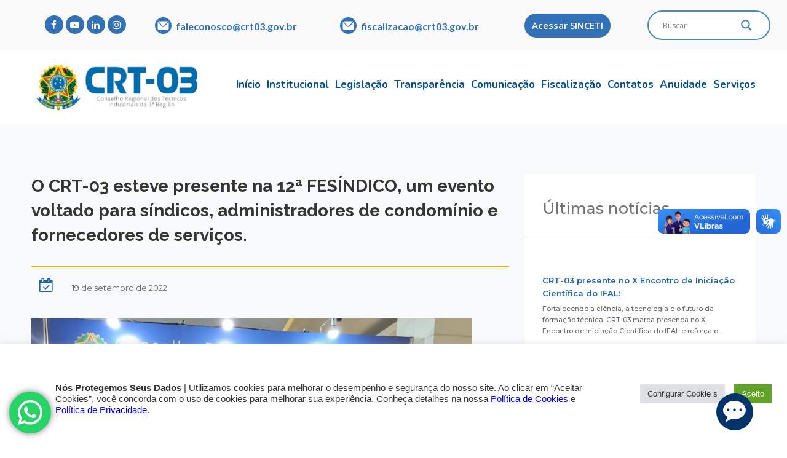

--- FILE ---
content_type: text/html; charset=UTF-8
request_url: https://www.crt03.gov.br/o-crt-03-esteve-presente-na-12a-fesindico-um-evento-voltado-para-sindicos-administradores-de-condominio-e-fornecedores-de-servicos/
body_size: 30785
content:
<!DOCTYPE html>
<html lang="pt-BR" itemscope itemtype="https://schema.org/BlogPosting">
<head>

	<meta charset="UTF-8">
	<meta name="viewport" content="width=device-width, initial-scale=1">

	<title>O CRT-03 esteve presente na 12ª FESÍNDICO, um evento voltado para síndicos, administradores de condomínio e fornecedores de serviços. | Conselho Regional dos Técnicos Industriais da 3ª Região &#8211; Alagoas, Paraíba, Pernambuco e Sergipe</title>

	<link rel="profile" href="http://gmpg.org/xfn/11">
	<link rel="pingback" href="https://www.crt03.gov.br/xmlrpc.php">

	<meta name='robots' content='index, follow, max-image-preview:large, max-snippet:-1, max-video-preview:-1' />
	<style>img:is([sizes="auto" i], [sizes^="auto," i]) { contain-intrinsic-size: 3000px 1500px }</style>
	
	<!-- This site is optimized with the Yoast SEO plugin v26.5 - https://yoast.com/wordpress/plugins/seo/ -->
	<link rel="canonical" href="http://crt03.gov.br/o-crt-03-esteve-presente-na-12a-fesindico-um-evento-voltado-para-sindicos-administradores-de-condominio-e-fornecedores-de-servicos/" />
	<meta property="og:locale" content="pt_BR" />
	<meta property="og:type" content="article" />
	<meta property="og:title" content="O CRT-03 esteve presente na 12ª FESÍNDICO, um evento voltado para síndicos, administradores de condomínio e fornecedores de serviços. - Conselho Regional dos Técnicos Industriais da 3ª Região - Alagoas, Paraíba, Pernambuco e Sergipe" />
	<meta property="og:description" content="A nossa participação teve o propósito de valorizar o Técnico Industrial, desmistificando a informação sobre o papel e as atribuições profissionais, sendo a ponte entre os Técnicos Industriais e a sociedade, gerando sinergia para oportunidades de trabalho e de negócios. &#8220;Chame o Técnico é mais uma iniciativa da gestão 2022-2026 do CRT- 03, estejam certos [&hellip;]" />
	<meta property="og:url" content="http://crt03.gov.br/o-crt-03-esteve-presente-na-12a-fesindico-um-evento-voltado-para-sindicos-administradores-de-condominio-e-fornecedores-de-servicos/" />
	<meta property="og:site_name" content="Conselho Regional dos Técnicos Industriais da 3ª Região - Alagoas, Paraíba, Pernambuco e Sergipe" />
	<meta property="article:published_time" content="2022-09-19T13:24:50+00:00" />
	<meta property="article:modified_time" content="2022-09-19T14:07:01+00:00" />
	<meta property="og:image" content="http://crt03.gov.br/wp-content/uploads/2022/09/img-stand-crt-03-fesindico-2022-2.jpg" />
	<meta property="og:image:width" content="809" />
	<meta property="og:image:height" content="500" />
	<meta property="og:image:type" content="image/jpeg" />
	<meta name="author" content="CRT03" />
	<meta name="twitter:card" content="summary_large_image" />
	<meta name="twitter:label1" content="Escrito por" />
	<meta name="twitter:data1" content="CRT03" />
	<meta name="twitter:label2" content="Est. tempo de leitura" />
	<meta name="twitter:data2" content="2 minutos" />
	<script type="application/ld+json" class="yoast-schema-graph">{"@context":"https://schema.org","@graph":[{"@type":"WebPage","@id":"http://crt03.gov.br/o-crt-03-esteve-presente-na-12a-fesindico-um-evento-voltado-para-sindicos-administradores-de-condominio-e-fornecedores-de-servicos/","url":"http://crt03.gov.br/o-crt-03-esteve-presente-na-12a-fesindico-um-evento-voltado-para-sindicos-administradores-de-condominio-e-fornecedores-de-servicos/","name":"O CRT-03 esteve presente na 12ª FESÍNDICO, um evento voltado para síndicos, administradores de condomínio e fornecedores de serviços. - Conselho Regional dos Técnicos Industriais da 3ª Região - Alagoas, Paraíba, Pernambuco e Sergipe","isPartOf":{"@id":"https://crt03.gov.br/#website"},"primaryImageOfPage":{"@id":"http://crt03.gov.br/o-crt-03-esteve-presente-na-12a-fesindico-um-evento-voltado-para-sindicos-administradores-de-condominio-e-fornecedores-de-servicos/#primaryimage"},"image":{"@id":"http://crt03.gov.br/o-crt-03-esteve-presente-na-12a-fesindico-um-evento-voltado-para-sindicos-administradores-de-condominio-e-fornecedores-de-servicos/#primaryimage"},"thumbnailUrl":"https://www.crt03.gov.br/wp-content/uploads/2022/09/img-stand-crt-03-fesindico-2022-2.jpg","datePublished":"2022-09-19T13:24:50+00:00","dateModified":"2022-09-19T14:07:01+00:00","author":{"@id":"https://crt03.gov.br/#/schema/person/d7c4cfb302bc3e44e9443028727aec9f"},"breadcrumb":{"@id":"http://crt03.gov.br/o-crt-03-esteve-presente-na-12a-fesindico-um-evento-voltado-para-sindicos-administradores-de-condominio-e-fornecedores-de-servicos/#breadcrumb"},"inLanguage":"pt-BR","potentialAction":[{"@type":"ReadAction","target":["http://crt03.gov.br/o-crt-03-esteve-presente-na-12a-fesindico-um-evento-voltado-para-sindicos-administradores-de-condominio-e-fornecedores-de-servicos/"]}]},{"@type":"ImageObject","inLanguage":"pt-BR","@id":"http://crt03.gov.br/o-crt-03-esteve-presente-na-12a-fesindico-um-evento-voltado-para-sindicos-administradores-de-condominio-e-fornecedores-de-servicos/#primaryimage","url":"https://www.crt03.gov.br/wp-content/uploads/2022/09/img-stand-crt-03-fesindico-2022-2.jpg","contentUrl":"https://www.crt03.gov.br/wp-content/uploads/2022/09/img-stand-crt-03-fesindico-2022-2.jpg","width":809,"height":500},{"@type":"BreadcrumbList","@id":"http://crt03.gov.br/o-crt-03-esteve-presente-na-12a-fesindico-um-evento-voltado-para-sindicos-administradores-de-condominio-e-fornecedores-de-servicos/#breadcrumb","itemListElement":[{"@type":"ListItem","position":1,"name":"Início","item":"https://crt03.gov.br/"},{"@type":"ListItem","position":2,"name":"O CRT-03 esteve presente na 12ª FESÍNDICO, um evento voltado para síndicos, administradores de condomínio e fornecedores de serviços."}]},{"@type":"WebSite","@id":"https://crt03.gov.br/#website","url":"https://crt03.gov.br/","name":"Conselho Regional dos Técnicos Industriais da 3ª Região - Alagoas, Paraíba, Pernambuco e Sergipe","description":"Órgão que representa os Técnicos Industriais dos estados de Alagoas, Paraíba, Pernambuco e Sergipe","potentialAction":[{"@type":"SearchAction","target":{"@type":"EntryPoint","urlTemplate":"https://crt03.gov.br/?s={search_term_string}"},"query-input":{"@type":"PropertyValueSpecification","valueRequired":true,"valueName":"search_term_string"}}],"inLanguage":"pt-BR"},{"@type":"Person","@id":"https://crt03.gov.br/#/schema/person/d7c4cfb302bc3e44e9443028727aec9f","name":"CRT03","image":{"@type":"ImageObject","inLanguage":"pt-BR","@id":"https://crt03.gov.br/#/schema/person/image/","url":"https://secure.gravatar.com/avatar/6cd23ca0c21054a3ae82f2344616e6ca494d0837781811e175a6c65f4ad4e0a8?s=96&d=mm&r=g","contentUrl":"https://secure.gravatar.com/avatar/6cd23ca0c21054a3ae82f2344616e6ca494d0837781811e175a6c65f4ad4e0a8?s=96&d=mm&r=g","caption":"CRT03"},"url":"https://www.crt03.gov.br/author/crt03/"}]}</script>
	<!-- / Yoast SEO plugin. -->


<link rel='dns-prefetch' href='//www.googletagmanager.com' />
<link rel="alternate" type="application/rss+xml" title="Feed para Conselho Regional dos Técnicos Industriais da 3ª Região - Alagoas, Paraíba, Pernambuco e Sergipe &raquo;" href="https://www.crt03.gov.br/feed/" />
<link rel="alternate" type="application/rss+xml" title="Feed de comentários para Conselho Regional dos Técnicos Industriais da 3ª Região - Alagoas, Paraíba, Pernambuco e Sergipe &raquo;" href="https://www.crt03.gov.br/comments/feed/" />
<link rel="alternate" type="application/rss+xml" title="Feed de comentários para Conselho Regional dos Técnicos Industriais da 3ª Região - Alagoas, Paraíba, Pernambuco e Sergipe &raquo; O CRT-03 esteve presente na 12ª FESÍNDICO, um evento voltado para síndicos, administradores de condomínio e fornecedores de serviços." href="https://www.crt03.gov.br/o-crt-03-esteve-presente-na-12a-fesindico-um-evento-voltado-para-sindicos-administradores-de-condominio-e-fornecedores-de-servicos/feed/" />
<script type="text/javascript">
/* <![CDATA[ */
window._wpemojiSettings = {"baseUrl":"https:\/\/s.w.org\/images\/core\/emoji\/16.0.1\/72x72\/","ext":".png","svgUrl":"https:\/\/s.w.org\/images\/core\/emoji\/16.0.1\/svg\/","svgExt":".svg","source":{"concatemoji":"https:\/\/www.crt03.gov.br\/wp-includes\/js\/wp-emoji-release.min.js?ver=6.8.3"}};
/*! This file is auto-generated */
!function(s,n){var o,i,e;function c(e){try{var t={supportTests:e,timestamp:(new Date).valueOf()};sessionStorage.setItem(o,JSON.stringify(t))}catch(e){}}function p(e,t,n){e.clearRect(0,0,e.canvas.width,e.canvas.height),e.fillText(t,0,0);var t=new Uint32Array(e.getImageData(0,0,e.canvas.width,e.canvas.height).data),a=(e.clearRect(0,0,e.canvas.width,e.canvas.height),e.fillText(n,0,0),new Uint32Array(e.getImageData(0,0,e.canvas.width,e.canvas.height).data));return t.every(function(e,t){return e===a[t]})}function u(e,t){e.clearRect(0,0,e.canvas.width,e.canvas.height),e.fillText(t,0,0);for(var n=e.getImageData(16,16,1,1),a=0;a<n.data.length;a++)if(0!==n.data[a])return!1;return!0}function f(e,t,n,a){switch(t){case"flag":return n(e,"\ud83c\udff3\ufe0f\u200d\u26a7\ufe0f","\ud83c\udff3\ufe0f\u200b\u26a7\ufe0f")?!1:!n(e,"\ud83c\udde8\ud83c\uddf6","\ud83c\udde8\u200b\ud83c\uddf6")&&!n(e,"\ud83c\udff4\udb40\udc67\udb40\udc62\udb40\udc65\udb40\udc6e\udb40\udc67\udb40\udc7f","\ud83c\udff4\u200b\udb40\udc67\u200b\udb40\udc62\u200b\udb40\udc65\u200b\udb40\udc6e\u200b\udb40\udc67\u200b\udb40\udc7f");case"emoji":return!a(e,"\ud83e\udedf")}return!1}function g(e,t,n,a){var r="undefined"!=typeof WorkerGlobalScope&&self instanceof WorkerGlobalScope?new OffscreenCanvas(300,150):s.createElement("canvas"),o=r.getContext("2d",{willReadFrequently:!0}),i=(o.textBaseline="top",o.font="600 32px Arial",{});return e.forEach(function(e){i[e]=t(o,e,n,a)}),i}function t(e){var t=s.createElement("script");t.src=e,t.defer=!0,s.head.appendChild(t)}"undefined"!=typeof Promise&&(o="wpEmojiSettingsSupports",i=["flag","emoji"],n.supports={everything:!0,everythingExceptFlag:!0},e=new Promise(function(e){s.addEventListener("DOMContentLoaded",e,{once:!0})}),new Promise(function(t){var n=function(){try{var e=JSON.parse(sessionStorage.getItem(o));if("object"==typeof e&&"number"==typeof e.timestamp&&(new Date).valueOf()<e.timestamp+604800&&"object"==typeof e.supportTests)return e.supportTests}catch(e){}return null}();if(!n){if("undefined"!=typeof Worker&&"undefined"!=typeof OffscreenCanvas&&"undefined"!=typeof URL&&URL.createObjectURL&&"undefined"!=typeof Blob)try{var e="postMessage("+g.toString()+"("+[JSON.stringify(i),f.toString(),p.toString(),u.toString()].join(",")+"));",a=new Blob([e],{type:"text/javascript"}),r=new Worker(URL.createObjectURL(a),{name:"wpTestEmojiSupports"});return void(r.onmessage=function(e){c(n=e.data),r.terminate(),t(n)})}catch(e){}c(n=g(i,f,p,u))}t(n)}).then(function(e){for(var t in e)n.supports[t]=e[t],n.supports.everything=n.supports.everything&&n.supports[t],"flag"!==t&&(n.supports.everythingExceptFlag=n.supports.everythingExceptFlag&&n.supports[t]);n.supports.everythingExceptFlag=n.supports.everythingExceptFlag&&!n.supports.flag,n.DOMReady=!1,n.readyCallback=function(){n.DOMReady=!0}}).then(function(){return e}).then(function(){var e;n.supports.everything||(n.readyCallback(),(e=n.source||{}).concatemoji?t(e.concatemoji):e.wpemoji&&e.twemoji&&(t(e.twemoji),t(e.wpemoji)))}))}((window,document),window._wpemojiSettings);
/* ]]> */
</script>
<link rel='stylesheet' id='ht_ctc_main_css-css' href='https://www.crt03.gov.br/wp-content/plugins/click-to-chat-for-whatsapp/new/inc/assets/css/main.css?ver=4.33' type='text/css' media='all' />
<style id='wp-emoji-styles-inline-css' type='text/css'>

	img.wp-smiley, img.emoji {
		display: inline !important;
		border: none !important;
		box-shadow: none !important;
		height: 1em !important;
		width: 1em !important;
		margin: 0 0.07em !important;
		vertical-align: -0.1em !important;
		background: none !important;
		padding: 0 !important;
	}
</style>
<link rel='stylesheet' id='wp-block-library-css' href='https://www.crt03.gov.br/wp-includes/css/dist/block-library/style.min.css?ver=6.8.3' type='text/css' media='all' />
<style id='classic-theme-styles-inline-css' type='text/css'>
/*! This file is auto-generated */
.wp-block-button__link{color:#fff;background-color:#32373c;border-radius:9999px;box-shadow:none;text-decoration:none;padding:calc(.667em + 2px) calc(1.333em + 2px);font-size:1.125em}.wp-block-file__button{background:#32373c;color:#fff;text-decoration:none}
</style>
<style id='global-styles-inline-css' type='text/css'>
:root{--wp--preset--aspect-ratio--square: 1;--wp--preset--aspect-ratio--4-3: 4/3;--wp--preset--aspect-ratio--3-4: 3/4;--wp--preset--aspect-ratio--3-2: 3/2;--wp--preset--aspect-ratio--2-3: 2/3;--wp--preset--aspect-ratio--16-9: 16/9;--wp--preset--aspect-ratio--9-16: 9/16;--wp--preset--color--black: #000000;--wp--preset--color--cyan-bluish-gray: #abb8c3;--wp--preset--color--white: #ffffff;--wp--preset--color--pale-pink: #f78da7;--wp--preset--color--vivid-red: #cf2e2e;--wp--preset--color--luminous-vivid-orange: #ff6900;--wp--preset--color--luminous-vivid-amber: #fcb900;--wp--preset--color--light-green-cyan: #7bdcb5;--wp--preset--color--vivid-green-cyan: #00d084;--wp--preset--color--pale-cyan-blue: #8ed1fc;--wp--preset--color--vivid-cyan-blue: #0693e3;--wp--preset--color--vivid-purple: #9b51e0;--wp--preset--gradient--vivid-cyan-blue-to-vivid-purple: linear-gradient(135deg,rgba(6,147,227,1) 0%,rgb(155,81,224) 100%);--wp--preset--gradient--light-green-cyan-to-vivid-green-cyan: linear-gradient(135deg,rgb(122,220,180) 0%,rgb(0,208,130) 100%);--wp--preset--gradient--luminous-vivid-amber-to-luminous-vivid-orange: linear-gradient(135deg,rgba(252,185,0,1) 0%,rgba(255,105,0,1) 100%);--wp--preset--gradient--luminous-vivid-orange-to-vivid-red: linear-gradient(135deg,rgba(255,105,0,1) 0%,rgb(207,46,46) 100%);--wp--preset--gradient--very-light-gray-to-cyan-bluish-gray: linear-gradient(135deg,rgb(238,238,238) 0%,rgb(169,184,195) 100%);--wp--preset--gradient--cool-to-warm-spectrum: linear-gradient(135deg,rgb(74,234,220) 0%,rgb(151,120,209) 20%,rgb(207,42,186) 40%,rgb(238,44,130) 60%,rgb(251,105,98) 80%,rgb(254,248,76) 100%);--wp--preset--gradient--blush-light-purple: linear-gradient(135deg,rgb(255,206,236) 0%,rgb(152,150,240) 100%);--wp--preset--gradient--blush-bordeaux: linear-gradient(135deg,rgb(254,205,165) 0%,rgb(254,45,45) 50%,rgb(107,0,62) 100%);--wp--preset--gradient--luminous-dusk: linear-gradient(135deg,rgb(255,203,112) 0%,rgb(199,81,192) 50%,rgb(65,88,208) 100%);--wp--preset--gradient--pale-ocean: linear-gradient(135deg,rgb(255,245,203) 0%,rgb(182,227,212) 50%,rgb(51,167,181) 100%);--wp--preset--gradient--electric-grass: linear-gradient(135deg,rgb(202,248,128) 0%,rgb(113,206,126) 100%);--wp--preset--gradient--midnight: linear-gradient(135deg,rgb(2,3,129) 0%,rgb(40,116,252) 100%);--wp--preset--font-size--small: 13px;--wp--preset--font-size--medium: 20px;--wp--preset--font-size--large: 36px;--wp--preset--font-size--x-large: 42px;--wp--preset--spacing--20: 0.44rem;--wp--preset--spacing--30: 0.67rem;--wp--preset--spacing--40: 1rem;--wp--preset--spacing--50: 1.5rem;--wp--preset--spacing--60: 2.25rem;--wp--preset--spacing--70: 3.38rem;--wp--preset--spacing--80: 5.06rem;--wp--preset--shadow--natural: 6px 6px 9px rgba(0, 0, 0, 0.2);--wp--preset--shadow--deep: 12px 12px 50px rgba(0, 0, 0, 0.4);--wp--preset--shadow--sharp: 6px 6px 0px rgba(0, 0, 0, 0.2);--wp--preset--shadow--outlined: 6px 6px 0px -3px rgba(255, 255, 255, 1), 6px 6px rgba(0, 0, 0, 1);--wp--preset--shadow--crisp: 6px 6px 0px rgba(0, 0, 0, 1);}:where(.is-layout-flex){gap: 0.5em;}:where(.is-layout-grid){gap: 0.5em;}body .is-layout-flex{display: flex;}.is-layout-flex{flex-wrap: wrap;align-items: center;}.is-layout-flex > :is(*, div){margin: 0;}body .is-layout-grid{display: grid;}.is-layout-grid > :is(*, div){margin: 0;}:where(.wp-block-columns.is-layout-flex){gap: 2em;}:where(.wp-block-columns.is-layout-grid){gap: 2em;}:where(.wp-block-post-template.is-layout-flex){gap: 1.25em;}:where(.wp-block-post-template.is-layout-grid){gap: 1.25em;}.has-black-color{color: var(--wp--preset--color--black) !important;}.has-cyan-bluish-gray-color{color: var(--wp--preset--color--cyan-bluish-gray) !important;}.has-white-color{color: var(--wp--preset--color--white) !important;}.has-pale-pink-color{color: var(--wp--preset--color--pale-pink) !important;}.has-vivid-red-color{color: var(--wp--preset--color--vivid-red) !important;}.has-luminous-vivid-orange-color{color: var(--wp--preset--color--luminous-vivid-orange) !important;}.has-luminous-vivid-amber-color{color: var(--wp--preset--color--luminous-vivid-amber) !important;}.has-light-green-cyan-color{color: var(--wp--preset--color--light-green-cyan) !important;}.has-vivid-green-cyan-color{color: var(--wp--preset--color--vivid-green-cyan) !important;}.has-pale-cyan-blue-color{color: var(--wp--preset--color--pale-cyan-blue) !important;}.has-vivid-cyan-blue-color{color: var(--wp--preset--color--vivid-cyan-blue) !important;}.has-vivid-purple-color{color: var(--wp--preset--color--vivid-purple) !important;}.has-black-background-color{background-color: var(--wp--preset--color--black) !important;}.has-cyan-bluish-gray-background-color{background-color: var(--wp--preset--color--cyan-bluish-gray) !important;}.has-white-background-color{background-color: var(--wp--preset--color--white) !important;}.has-pale-pink-background-color{background-color: var(--wp--preset--color--pale-pink) !important;}.has-vivid-red-background-color{background-color: var(--wp--preset--color--vivid-red) !important;}.has-luminous-vivid-orange-background-color{background-color: var(--wp--preset--color--luminous-vivid-orange) !important;}.has-luminous-vivid-amber-background-color{background-color: var(--wp--preset--color--luminous-vivid-amber) !important;}.has-light-green-cyan-background-color{background-color: var(--wp--preset--color--light-green-cyan) !important;}.has-vivid-green-cyan-background-color{background-color: var(--wp--preset--color--vivid-green-cyan) !important;}.has-pale-cyan-blue-background-color{background-color: var(--wp--preset--color--pale-cyan-blue) !important;}.has-vivid-cyan-blue-background-color{background-color: var(--wp--preset--color--vivid-cyan-blue) !important;}.has-vivid-purple-background-color{background-color: var(--wp--preset--color--vivid-purple) !important;}.has-black-border-color{border-color: var(--wp--preset--color--black) !important;}.has-cyan-bluish-gray-border-color{border-color: var(--wp--preset--color--cyan-bluish-gray) !important;}.has-white-border-color{border-color: var(--wp--preset--color--white) !important;}.has-pale-pink-border-color{border-color: var(--wp--preset--color--pale-pink) !important;}.has-vivid-red-border-color{border-color: var(--wp--preset--color--vivid-red) !important;}.has-luminous-vivid-orange-border-color{border-color: var(--wp--preset--color--luminous-vivid-orange) !important;}.has-luminous-vivid-amber-border-color{border-color: var(--wp--preset--color--luminous-vivid-amber) !important;}.has-light-green-cyan-border-color{border-color: var(--wp--preset--color--light-green-cyan) !important;}.has-vivid-green-cyan-border-color{border-color: var(--wp--preset--color--vivid-green-cyan) !important;}.has-pale-cyan-blue-border-color{border-color: var(--wp--preset--color--pale-cyan-blue) !important;}.has-vivid-cyan-blue-border-color{border-color: var(--wp--preset--color--vivid-cyan-blue) !important;}.has-vivid-purple-border-color{border-color: var(--wp--preset--color--vivid-purple) !important;}.has-vivid-cyan-blue-to-vivid-purple-gradient-background{background: var(--wp--preset--gradient--vivid-cyan-blue-to-vivid-purple) !important;}.has-light-green-cyan-to-vivid-green-cyan-gradient-background{background: var(--wp--preset--gradient--light-green-cyan-to-vivid-green-cyan) !important;}.has-luminous-vivid-amber-to-luminous-vivid-orange-gradient-background{background: var(--wp--preset--gradient--luminous-vivid-amber-to-luminous-vivid-orange) !important;}.has-luminous-vivid-orange-to-vivid-red-gradient-background{background: var(--wp--preset--gradient--luminous-vivid-orange-to-vivid-red) !important;}.has-very-light-gray-to-cyan-bluish-gray-gradient-background{background: var(--wp--preset--gradient--very-light-gray-to-cyan-bluish-gray) !important;}.has-cool-to-warm-spectrum-gradient-background{background: var(--wp--preset--gradient--cool-to-warm-spectrum) !important;}.has-blush-light-purple-gradient-background{background: var(--wp--preset--gradient--blush-light-purple) !important;}.has-blush-bordeaux-gradient-background{background: var(--wp--preset--gradient--blush-bordeaux) !important;}.has-luminous-dusk-gradient-background{background: var(--wp--preset--gradient--luminous-dusk) !important;}.has-pale-ocean-gradient-background{background: var(--wp--preset--gradient--pale-ocean) !important;}.has-electric-grass-gradient-background{background: var(--wp--preset--gradient--electric-grass) !important;}.has-midnight-gradient-background{background: var(--wp--preset--gradient--midnight) !important;}.has-small-font-size{font-size: var(--wp--preset--font-size--small) !important;}.has-medium-font-size{font-size: var(--wp--preset--font-size--medium) !important;}.has-large-font-size{font-size: var(--wp--preset--font-size--large) !important;}.has-x-large-font-size{font-size: var(--wp--preset--font-size--x-large) !important;}
:where(.wp-block-post-template.is-layout-flex){gap: 1.25em;}:where(.wp-block-post-template.is-layout-grid){gap: 1.25em;}
:where(.wp-block-columns.is-layout-flex){gap: 2em;}:where(.wp-block-columns.is-layout-grid){gap: 2em;}
:root :where(.wp-block-pullquote){font-size: 1.5em;line-height: 1.6;}
</style>
<link rel='stylesheet' id='contact-form-7-css' href='https://www.crt03.gov.br/wp-content/plugins/contact-form-7/includes/css/styles.css?ver=6.1.4' type='text/css' media='all' />
<link rel='stylesheet' id='cookie-law-info-css' href='https://www.crt03.gov.br/wp-content/plugins/cookie-law-info/legacy/public/css/cookie-law-info-public.css?ver=3.3.8' type='text/css' media='all' />
<link rel='stylesheet' id='cookie-law-info-gdpr-css' href='https://www.crt03.gov.br/wp-content/plugins/cookie-law-info/legacy/public/css/cookie-law-info-gdpr.css?ver=3.3.8' type='text/css' media='all' />
<link rel='stylesheet' id='dslc-fontawesome-css' href='https://www.crt03.gov.br/wp-content/plugins/live-composer-page-builder/css/font-awesome.css?ver=1.5.53' type='text/css' media='all' />
<link rel='stylesheet' id='dslc-plugins-css-css' href='https://www.crt03.gov.br/wp-content/plugins/live-composer-page-builder/css/dist/frontend.plugins.min.css?ver=1.5.53' type='text/css' media='all' />
<link rel='stylesheet' id='dslc-frontend-css-css' href='https://www.crt03.gov.br/wp-content/plugins/live-composer-page-builder/css/dist/frontend.min.css?ver=1.5.53' type='text/css' media='all' />
<link rel='stylesheet' id='lct-base-style-css' href='https://www.crt03.gov.br/wp-content/themes/lc-blank-master/style.css?ver=1.0' type='text/css' media='all' />
<link rel='stylesheet' id='wpdreams-asl-basic-css' href='https://www.crt03.gov.br/wp-content/plugins/ajax-search-lite/css/style.basic.css?ver=4.13.4' type='text/css' media='all' />
<style id='wpdreams-asl-basic-inline-css' type='text/css'>

					div[id*='ajaxsearchlitesettings'].searchsettings .asl_option_inner label {
						font-size: 0px !important;
						color: rgba(0, 0, 0, 0);
					}
					div[id*='ajaxsearchlitesettings'].searchsettings .asl_option_inner label:after {
						font-size: 11px !important;
						position: absolute;
						top: 0;
						left: 0;
						z-index: 1;
					}
					.asl_w_container {
						width: 100%;
						margin: 0px 0px 0px 0px;
						min-width: 200px;
					}
					div[id*='ajaxsearchlite'].asl_m {
						width: 100%;
					}
					div[id*='ajaxsearchliteres'].wpdreams_asl_results div.resdrg span.highlighted {
						font-weight: bold;
						color: rgba(217, 49, 43, 1);
						background-color: rgba(238, 238, 238, 1);
					}
					div[id*='ajaxsearchliteres'].wpdreams_asl_results .results img.asl_image {
						width: 70px;
						height: 70px;
						object-fit: cover;
					}
					div[id*='ajaxsearchlite'].asl_r .results {
						max-height: none;
					}
					div[id*='ajaxsearchlite'].asl_r {
						position: absolute;
					}
				
							.asl_w, .asl_w * {font-family:&quot;Nunito&quot; !important;}
							.asl_m input[type=search]::placeholder{font-family:&quot;Nunito&quot; !important;}
							.asl_m input[type=search]::-webkit-input-placeholder{font-family:&quot;Nunito&quot; !important;}
							.asl_m input[type=search]::-moz-placeholder{font-family:&quot;Nunito&quot; !important;}
							.asl_m input[type=search]:-ms-input-placeholder{font-family:&quot;Nunito&quot; !important;}
						
						div.asl_r.asl_w.vertical .results .item::after {
							display: block;
							position: absolute;
							bottom: 0;
							content: '';
							height: 1px;
							width: 100%;
							background: #D8D8D8;
						}
						div.asl_r.asl_w.vertical .results .item.asl_last_item::after {
							display: none;
						}
					 button {
    background-color: #fff !important;
    padding-top: 0px !important; 

}
</style>
<link rel='stylesheet' id='wpdreams-asl-instance-css' href='https://www.crt03.gov.br/wp-content/plugins/ajax-search-lite/css/style-curvy-blue.css?ver=4.13.4' type='text/css' media='all' />
<link rel='stylesheet' id='slb_core-css' href='https://www.crt03.gov.br/wp-content/plugins/simple-lightbox/client/css/app.css?ver=2.9.4' type='text/css' media='all' />
<!--n2css--><!--n2js--><script type="text/javascript" src="https://www.crt03.gov.br/wp-includes/js/jquery/jquery.min.js?ver=3.7.1" id="jquery-core-js"></script>
<script type="text/javascript" src="https://www.crt03.gov.br/wp-includes/js/jquery/jquery-migrate.min.js?ver=3.4.1" id="jquery-migrate-js"></script>
<script type="text/javascript" id="cookie-law-info-js-extra">
/* <![CDATA[ */
var Cli_Data = {"nn_cookie_ids":[],"cookielist":[],"non_necessary_cookies":[],"ccpaEnabled":"","ccpaRegionBased":"","ccpaBarEnabled":"","strictlyEnabled":["necessary","obligatoire"],"ccpaType":"gdpr","js_blocking":"1","custom_integration":"","triggerDomRefresh":"","secure_cookies":""};
var cli_cookiebar_settings = {"animate_speed_hide":"500","animate_speed_show":"500","background":"#FFF","border":"#b1a6a6c2","border_on":"","button_1_button_colour":"#61a229","button_1_button_hover":"#4e8221","button_1_link_colour":"#fff","button_1_as_button":"1","button_1_new_win":"","button_2_button_colour":"#333","button_2_button_hover":"#292929","button_2_link_colour":"#444","button_2_as_button":"","button_2_hidebar":"","button_3_button_colour":"#dedfe0","button_3_button_hover":"#b2b2b3","button_3_link_colour":"#333333","button_3_as_button":"1","button_3_new_win":"","button_4_button_colour":"#dedfe0","button_4_button_hover":"#b2b2b3","button_4_link_colour":"#333333","button_4_as_button":"1","button_7_button_colour":"#61a229","button_7_button_hover":"#4e8221","button_7_link_colour":"#fff","button_7_as_button":"1","button_7_new_win":"","font_family":"Helvetica, Arial, sans-serif","header_fix":"","notify_animate_hide":"1","notify_animate_show":"","notify_div_id":"#cookie-law-info-bar","notify_position_horizontal":"right","notify_position_vertical":"bottom","scroll_close":"","scroll_close_reload":"","accept_close_reload":"","reject_close_reload":"","showagain_tab":"","showagain_background":"#fff","showagain_border":"#000","showagain_div_id":"#cookie-law-info-again","showagain_x_position":"100px","text":"#333333","show_once_yn":"","show_once":"10000","logging_on":"","as_popup":"","popup_overlay":"1","bar_heading_text":"","cookie_bar_as":"banner","popup_showagain_position":"bottom-right","widget_position":"left"};
var log_object = {"ajax_url":"https:\/\/www.crt03.gov.br\/wp-admin\/admin-ajax.php"};
/* ]]> */
</script>
<script type="text/javascript" src="https://www.crt03.gov.br/wp-content/plugins/cookie-law-info/legacy/public/js/cookie-law-info-public.js?ver=3.3.8" id="cookie-law-info-js"></script>
<script type="text/javascript" src="https://www.crt03.gov.br/wp-content/plugins/html5-responsive-faq/js/hrf-script.js?ver=6.8.3" id="html5-responsive-faq-js"></script>
<script type="text/javascript" id="3d-flip-book-client-locale-loader-js-extra">
/* <![CDATA[ */
var FB3D_CLIENT_LOCALE = {"ajaxurl":"https:\/\/www.crt03.gov.br\/wp-admin\/admin-ajax.php","dictionary":{"Table of contents":"Table of contents","Close":"Close","Bookmarks":"Bookmarks","Thumbnails":"Thumbnails","Search":"Search","Share":"Share","Facebook":"Facebook","Twitter":"Twitter","Email":"Email","Play":"Play","Previous page":"Previous page","Next page":"Next page","Zoom in":"Zoom in","Zoom out":"Zoom out","Fit view":"Fit view","Auto play":"Auto play","Full screen":"Full screen","More":"More","Smart pan":"Smart pan","Single page":"Single page","Sounds":"Sounds","Stats":"Stats","Print":"Print","Download":"Download","Goto first page":"Goto first page","Goto last page":"Goto last page"},"images":"https:\/\/www.crt03.gov.br\/wp-content\/plugins\/interactive-3d-flipbook-powered-physics-engine\/assets\/images\/","jsData":{"urls":[],"posts":{"ids_mis":[],"ids":[]},"pages":[],"firstPages":[],"bookCtrlProps":[],"bookTemplates":[]},"key":"3d-flip-book","pdfJS":{"pdfJsLib":"https:\/\/www.crt03.gov.br\/wp-content\/plugins\/interactive-3d-flipbook-powered-physics-engine\/assets\/js\/pdf.min.js?ver=4.3.136","pdfJsWorker":"https:\/\/www.crt03.gov.br\/wp-content\/plugins\/interactive-3d-flipbook-powered-physics-engine\/assets\/js\/pdf.worker.js?ver=4.3.136","stablePdfJsLib":"https:\/\/www.crt03.gov.br\/wp-content\/plugins\/interactive-3d-flipbook-powered-physics-engine\/assets\/js\/stable\/pdf.min.js?ver=2.5.207","stablePdfJsWorker":"https:\/\/www.crt03.gov.br\/wp-content\/plugins\/interactive-3d-flipbook-powered-physics-engine\/assets\/js\/stable\/pdf.worker.js?ver=2.5.207","pdfJsCMapUrl":"https:\/\/www.crt03.gov.br\/wp-content\/plugins\/interactive-3d-flipbook-powered-physics-engine\/assets\/cmaps\/"},"cacheurl":"https:\/\/www.crt03.gov.br\/wp-content\/uploads\/3d-flip-book\/cache\/","pluginsurl":"https:\/\/www.crt03.gov.br\/wp-content\/plugins\/","pluginurl":"https:\/\/www.crt03.gov.br\/wp-content\/plugins\/interactive-3d-flipbook-powered-physics-engine\/","thumbnailSize":{"width":"150","height":"150"},"version":"1.16.17"};
/* ]]> */
</script>
<script type="text/javascript" src="https://www.crt03.gov.br/wp-content/plugins/interactive-3d-flipbook-powered-physics-engine/assets/js/client-locale-loader.js?ver=1.16.17" id="3d-flip-book-client-locale-loader-js" async="async" data-wp-strategy="async"></script>
<script type="text/javascript" src="https://www.crt03.gov.br/wp-content/plugins/live-composer-page-builder/js/dist/client_plugins.min.js?ver=1.5.53" id="dslc-plugins-js-js"></script>

<!-- Snippet da etiqueta do Google (gtag.js) adicionado pelo Site Kit -->
<!-- Snippet do Google Análises adicionado pelo Site Kit -->
<script type="text/javascript" src="https://www.googletagmanager.com/gtag/js?id=GT-WBZWVX2" id="google_gtagjs-js" async></script>
<script type="text/javascript" id="google_gtagjs-js-after">
/* <![CDATA[ */
window.dataLayer = window.dataLayer || [];function gtag(){dataLayer.push(arguments);}
gtag("set","linker",{"domains":["www.crt03.gov.br"]});
gtag("js", new Date());
gtag("set", "developer_id.dZTNiMT", true);
gtag("config", "GT-WBZWVX2");
/* ]]> */
</script>

<!-- OG: 3.3.8 -->
<meta property="og:image" content="http://crt03.gov.br/wp-content/uploads/2022/09/img-stand-crt-03-fesindico-2022-2.jpg"><meta property="og:image:width" content="809"><meta property="og:image:height" content="500"><meta property="og:image:alt" content="img-stand-crt-03-fesindico-2022-2"><meta property="og:image:type" content="image/jpeg"><meta property="og:description" content="A nossa participação teve o propósito de valorizar o Técnico Industrial, desmistificando a informação sobre o papel e as atribuições profissionais, sendo a ponte entre os Técnicos Industriais e a sociedade, gerando sinergia para oportunidades de trabalho e de negócios. &quot;Chame o Técnico é mais uma iniciativa da gestão 2022-2026 do CRT- 03, estejam certos..."><meta property="og:type" content="article"><meta property="og:locale" content="pt_BR"><meta property="og:site_name" content="Conselho Regional dos Técnicos Industriais da 3ª Região - Alagoas, Paraíba, Pernambuco e Sergipe"><meta property="og:title" content="O CRT-03 esteve presente na 12ª FESÍNDICO, um evento voltado para síndicos, administradores de condomínio e fornecedores de serviços."><meta property="og:url" content="http://crt03.gov.br/o-crt-03-esteve-presente-na-12a-fesindico-um-evento-voltado-para-sindicos-administradores-de-condominio-e-fornecedores-de-servicos/"><meta property="og:updated_time" content="2022-09-19T11:07:01-03:00">
<meta property="article:published_time" content="2022-09-19T13:24:50+00:00"><meta property="article:modified_time" content="2022-09-19T14:07:01+00:00"><meta property="article:section" content="Destaque"><meta property="article:section" content="Notícias"><meta property="article:author:username" content="CRT03">
<meta property="twitter:partner" content="ogwp"><meta property="twitter:card" content="summary_large_image"><meta property="twitter:image" content="http://crt03.gov.br/wp-content/uploads/2022/09/img-stand-crt-03-fesindico-2022-2.jpg"><meta property="twitter:image:alt" content="img-stand-crt-03-fesindico-2022-2"><meta property="twitter:title" content="O CRT-03 esteve presente na 12ª FESÍNDICO, um evento voltado para síndicos, administradores de condomínio e fornecedores de serviços."><meta property="twitter:description" content="A nossa participação teve o propósito de valorizar o Técnico Industrial, desmistificando a informação sobre o papel e as atribuições profissionais, sendo a ponte entre os Técnicos Industriais e a..."><meta property="twitter:url" content="http://crt03.gov.br/o-crt-03-esteve-presente-na-12a-fesindico-um-evento-voltado-para-sindicos-administradores-de-condominio-e-fornecedores-de-servicos/"><meta property="twitter:label1" content="Reading time"><meta property="twitter:data1" content="Less than a minute">
<meta itemprop="image" content="http://crt03.gov.br/wp-content/uploads/2022/09/img-stand-crt-03-fesindico-2022-2.jpg"><meta itemprop="name" content="O CRT-03 esteve presente na 12ª FESÍNDICO, um evento voltado para síndicos, administradores de condomínio e fornecedores de serviços."><meta itemprop="description" content="A nossa participação teve o propósito de valorizar o Técnico Industrial, desmistificando a informação sobre o papel e as atribuições profissionais, sendo a ponte entre os Técnicos Industriais e a sociedade, gerando sinergia para oportunidades de trabalho e de negócios. &quot;Chame o Técnico é mais uma iniciativa da gestão 2022-2026 do CRT- 03, estejam certos..."><meta itemprop="datePublished" content="2022-09-19"><meta itemprop="dateModified" content="2022-09-19T14:07:01+00:00">
<meta property="profile:username" content="CRT03">
<!-- /OG -->

<link rel="https://api.w.org/" href="https://www.crt03.gov.br/wp-json/" /><link rel="alternate" title="JSON" type="application/json" href="https://www.crt03.gov.br/wp-json/wp/v2/posts/4567" /><link rel="EditURI" type="application/rsd+xml" title="RSD" href="https://www.crt03.gov.br/xmlrpc.php?rsd" />
<meta name="generator" content="WordPress 6.8.3" />
<link rel='shortlink' href='https://www.crt03.gov.br/?p=4567' />
<link rel="alternate" title="oEmbed (JSON)" type="application/json+oembed" href="https://www.crt03.gov.br/wp-json/oembed/1.0/embed?url=https%3A%2F%2Fwww.crt03.gov.br%2Fo-crt-03-esteve-presente-na-12a-fesindico-um-evento-voltado-para-sindicos-administradores-de-condominio-e-fornecedores-de-servicos%2F" />
<link rel="alternate" title="oEmbed (XML)" type="text/xml+oembed" href="https://www.crt03.gov.br/wp-json/oembed/1.0/embed?url=https%3A%2F%2Fwww.crt03.gov.br%2Fo-crt-03-esteve-presente-na-12a-fesindico-um-evento-voltado-para-sindicos-administradores-de-condominio-e-fornecedores-de-servicos%2F&#038;format=xml" />
   <script type="text/javascript">
   var _gaq = _gaq || [];
   _gaq.push(['_setAccount', 'G-4DYN4P3Q5Z']);
   _gaq.push(['_trackPageview']);
   (function() {
   var ga = document.createElement('script'); ga.type = 'text/javascript'; ga.async = true;
   ga.src = ('https:' == document.location.protocol ? 'https://ssl' : 'http://www') + '.google-analytics.com/ga.js';
   var s = document.getElementsByTagName('script')[0]; s.parentNode.insertBefore(ga, s);
   })();
   </script>
<meta name="generator" content="Site Kit by Google 1.167.0" /><!-- HFCM by 99 Robots - Snippet # 1: Chat -->
<script src="https://www.xcontactcenter.com.br/teste/cdn/crt/balao.js"></script>
<!-- /end HFCM by 99 Robots -->
				<link rel="preconnect" href="https://fonts.gstatic.com" crossorigin />
				<link rel="preload" as="style" href="//fonts.googleapis.com/css?family=Open+Sans&display=swap" />
								<link rel="stylesheet" href="//fonts.googleapis.com/css?family=Open+Sans&display=swap" media="all" />
				<style type="text/css">.dslc-modules-section-wrapper, .dslca-add-modules-section { width : 1180px; } .dslc-modules-section:not(.dslc-full) { padding-left: 4%;  padding-right: 4%; } .dslc-modules-section { margin-left:0%;margin-right:0%;margin-bottom:0px;padding-bottom:80px;padding-top:80px;padding-left:0%;padding-right:0%;background-image:none;background-repeat:repeat;background-position:left top;background-attachment:scroll;background-size:auto;border-width:0px;border-style:solid; }

/*  CSS FOR POST ID: 1914 */
#dslc-module-56bee0d6326 ul.dslc-social{text-align:center ;padding-top:8px;} #dslc-module-56bee0d6326 ul.dslc-social a.dslc-social-icon{border-radius:50px;width:30px;height:30px;font-size:15px;} #dslc-module-56bee0d6326 ul.dslc-social a.dslc-social-icon{background-color:#3271b6 ;} #dslc-module-56bee0d6326 ul.dslc-social a.dslc-social-icon:hover{background-color:#3271b6 ;} #dslc-module-56bee0d6326 ul.dslc-social li{margin-right:4px;} #dslc-module-56bee0d6326 ul.dslc-social .dslc-icon{color:#ffffff ;} #dslc-module-56bee0d6326 ul.dslc-social a.dslc-social-icon:hover .dslc-icon{color:#ffffff ;} #dslc-module-56bee0d6326 .dslc-social-label{font-size:13px;font-weight:400;font-family:"Open Sans";font-style:normal ;line-height:30px;margin-left:7px;text-transform:none ;} @media only screen and (min-width : 768px) and (max-width : 1024px)  {#dslc-module-56bee0d6326 ul.dslc-social{text-align:left ;} #dslc-module-56bee0d6326 ul.dslc-social a.dslc-social-icon{width:24px;height:24px;font-size:14px;} #dslc-module-56bee0d6326 ul.dslc-social li{margin-right:9px;} }@media only screen and ( max-width: 767px ) {#dslc-module-56bee0d6326 ul.dslc-social{text-align:left ;margin-bottom:10px;} #dslc-module-56bee0d6326 ul.dslc-social a.dslc-social-icon{width:30px;height:30px;font-size:15px;} #dslc-module-56bee0d6326 ul.dslc-social li{margin-right:10px;} }#dslc-module-1d7e7c22883 .dslc-info-box{text-align:left ;background-repeat:repeat ;background-attachment:scroll ;background-position:top left ;padding-top:10px;padding-bottom:10px;padding-left:0px;padding-right:0px;} #dslc-module-1d7e7c22883 .dslc-info-box-main-wrap{max-width:100%;} #dslc-module-1d7e7c22883 .dslc-info-box-wrapper{background-color:rgba(0,0,0,0) ;background-repeat:repeat ;background-attachment:scroll ;background-position:top left ;} #dslc-module-1d7e7c22883 .dslc-info-box-image-inner .dslc-icon,#dslc-module-1d7e7c22883 .dslc-info-box-image-inner svg{color:#ffffff ; fill:#ffffff ;font-size:27px; width:27px; height:27px;} #dslc-module-1d7e7c22883 .dslc-info-box-image-inner{width:28px;height:28px;background-color:rgba(0,0,0,0) ;border-radius:100px;} #dslc-module-1d7e7c22883 .dslc-info-box-image{text-align:left ;margin-top:0px;margin-bottom:0px;} #dslc-module-1d7e7c22883 .dslc-info-box-image,#dslc-module-1d7e7c22883 .dslc-info-box-icon-pos-aside .dslc-info-box-image{margin-right:0px;margin-left:0px;} #dslc-module-1d7e7c22883 .dslc-info-box-image-alt{text-align:center ;} #dslc-module-1d7e7c22883 .dslc-info-box-image-alt-inner img{margin-bottom:25px;} #dslc-module-1d7e7c22883 .dslc-info-box-title{text-align:left ;margin-top:5px;margin-left:6px;} #dslc-module-1d7e7c22883 .dslc-info-box-title h4{color:#3271b6 ;font-size:16px;font-weight:600;font-family:"Lato";text-transform:none ;line-height:22px;} #dslc-module-1d7e7c22883 .dslc-info-box-content{text-align:inherit ;margin-bottom:28px;} #dslc-module-1d7e7c22883 .dslc-info-box-content,#dslc-module-1d7e7c22883 .dslc-info-box-content p{font-size:14px;font-weight:400;font-family:"Lato";line-height:23px;} #dslc-module-1d7e7c22883 .dslc-info-box-content li{font-size:13px;font-weight:400;font-family:"Open Sans";line-height:22px;margin-bottom:10px;} #dslc-module-1d7e7c22883 .dslc-info-box-content ul,#dslc-module-1d7e7c22883 .dslc-info-box-content ol{margin-bottom:25px;margin-left:25px;} #dslc-module-1d7e7c22883 .dslc-info-box-content ul{list-style-type:disc ;} #dslc-module-1d7e7c22883 .dslc-info-box-content ol{list-style-type:decimal ;} #dslc-module-1d7e7c22883 .dslc-info-box-button a{background-color:#5890e5 ;border-radius:3px;color:#ffffff ;font-size:11px;font-weight:800;font-family:"Open Sans";text-transform:none ;padding-top:13px;padding-bottom:13px;padding-left:16px;padding-right:16px;} #dslc-module-1d7e7c22883 .dslc-info-box-button a:hover{background-color:#3e73c2 ;color:#ffffff ;} #dslc-module-1d7e7c22883 .dslc-info-box-button a:before{opacity:1 ;} #dslc-module-1d7e7c22883 .dslc-info-box-button a.dslc-primary svg{width:11px; height:11px;} #dslc-module-1d7e7c22883 .dslc-info-box-button a.dslc-primary .dslc-icon,#dslc-module-1d7e7c22883 .dslc-info-box-button a.dslc-primary svg{color:#b0c8eb ; fill:#b0c8eb ;margin-right:5px;} #dslc-module-1d7e7c22883 .dslc-info-box-button a.dslc-secondary{background-color:#5890e5 ;border-radius:3px;color:#ffffff ;font-size:11px;font-weight:800;font-family:"Open Sans";text-transform:none ;margin-left:5px;padding-top:13px;padding-bottom:13px;padding-left:16px;padding-right:16px;} #dslc-module-1d7e7c22883 .dslc-info-box-button a.dslc-secondary:hover{background-color:#3e73c2 ;color:#ffffff ;} #dslc-module-1d7e7c22883 .dslc-info-box-button a.dslc-secondary:before{opacity:1 ;} #dslc-module-1d7e7c22883 .dslc-info-box-button a.dslc-secondary svg{width:11px; height:11px;} #dslc-module-1d7e7c22883 .dslc-info-box-button a.dslc-secondary .dslc-icon,#dslc-module-1d7e7c22883 .dslc-info-box-button a.dslc-secondary svg{color:#b0c8eb ; fill:#b0c8eb ;margin-right:5px;} #dslc-module-5b3190f6ea9 .dslc-info-box{text-align:left ;background-repeat:repeat ;background-attachment:scroll ;background-position:top left ;padding-top:10px;padding-bottom:10px;} #dslc-module-5b3190f6ea9 .dslc-info-box-main-wrap{max-width:100%;} #dslc-module-5b3190f6ea9 .dslc-info-box-wrapper{background-color:rgba(0,0,0,0) ;background-repeat:repeat ;background-attachment:scroll ;background-position:top left ;} #dslc-module-5b3190f6ea9 .dslc-info-box-image-inner .dslc-icon,#dslc-module-5b3190f6ea9 .dslc-info-box-image-inner svg{color:#ffffff ; fill:#ffffff ;font-size:27px; width:27px; height:27px;} #dslc-module-5b3190f6ea9 .dslc-info-box-image-inner{width:28px;height:28px;background-color:rgba(0,0,0,0) ;border-radius:100px;} #dslc-module-5b3190f6ea9 .dslc-info-box-image{text-align:left ;margin-top:0px;margin-bottom:0px;} #dslc-module-5b3190f6ea9 .dslc-info-box-image,#dslc-module-5b3190f6ea9 .dslc-info-box-icon-pos-aside .dslc-info-box-image{margin-right:0px;margin-left:0px;} #dslc-module-5b3190f6ea9 .dslc-info-box-image-alt{text-align:center ;} #dslc-module-5b3190f6ea9 .dslc-info-box-image-alt-inner img{margin-bottom:25px;} #dslc-module-5b3190f6ea9 .dslc-info-box-title{text-align:left ;margin-top:5px;margin-left:8px;} #dslc-module-5b3190f6ea9 .dslc-info-box-title h4{color:#3271b6 ;font-size:16px;font-weight:600;font-family:"Lato";text-transform:none ;line-height:22px;} #dslc-module-5b3190f6ea9 .dslc-info-box-content{text-align:inherit ;margin-bottom:28px;} #dslc-module-5b3190f6ea9 .dslc-info-box-content,#dslc-module-5b3190f6ea9 .dslc-info-box-content p{font-size:14px;font-weight:400;font-family:"Lato";line-height:23px;} #dslc-module-5b3190f6ea9 .dslc-info-box-content li{font-size:13px;font-weight:400;font-family:"Open Sans";line-height:22px;margin-bottom:10px;} #dslc-module-5b3190f6ea9 .dslc-info-box-content ul,#dslc-module-5b3190f6ea9 .dslc-info-box-content ol{margin-bottom:25px;margin-left:25px;} #dslc-module-5b3190f6ea9 .dslc-info-box-content ul{list-style-type:disc ;} #dslc-module-5b3190f6ea9 .dslc-info-box-content ol{list-style-type:decimal ;} #dslc-module-5b3190f6ea9 .dslc-info-box-button a{background-color:#5890e5 ;border-radius:3px;color:#ffffff ;font-size:11px;font-weight:800;font-family:"Open Sans";text-transform:none ;padding-top:13px;padding-bottom:13px;padding-left:16px;padding-right:16px;} #dslc-module-5b3190f6ea9 .dslc-info-box-button a:hover{background-color:#3e73c2 ;color:#ffffff ;} #dslc-module-5b3190f6ea9 .dslc-info-box-button a:before{opacity:1 ;} #dslc-module-5b3190f6ea9 .dslc-info-box-button a.dslc-primary svg{width:11px; height:11px;} #dslc-module-5b3190f6ea9 .dslc-info-box-button a.dslc-primary .dslc-icon,#dslc-module-5b3190f6ea9 .dslc-info-box-button a.dslc-primary svg{color:#b0c8eb ; fill:#b0c8eb ;margin-right:5px;} #dslc-module-5b3190f6ea9 .dslc-info-box-button a.dslc-secondary{background-color:#5890e5 ;border-radius:3px;color:#ffffff ;font-size:11px;font-weight:800;font-family:"Open Sans";text-transform:none ;margin-left:5px;padding-top:13px;padding-bottom:13px;padding-left:16px;padding-right:16px;} #dslc-module-5b3190f6ea9 .dslc-info-box-button a.dslc-secondary:hover{background-color:#3e73c2 ;color:#ffffff ;} #dslc-module-5b3190f6ea9 .dslc-info-box-button a.dslc-secondary:before{opacity:1 ;} #dslc-module-5b3190f6ea9 .dslc-info-box-button a.dslc-secondary svg{width:11px; height:11px;} #dslc-module-5b3190f6ea9 .dslc-info-box-button a.dslc-secondary .dslc-icon,#dslc-module-5b3190f6ea9 .dslc-info-box-button a.dslc-secondary svg{color:#b0c8eb ; fill:#b0c8eb ;margin-right:5px;} #dslc-module-8c6473d61b8 .dslc-button{text-align:left ;margin-top:5px;background-repeat:repeat ;background-attachment:scroll ;background-position:top left ;} #dslc-module-8c6473d61b8 .dslc-button a{background-color:#3271b6 ;border-radius:48px;padding-top:12px;padding-bottom:12px;padding-left:12px;padding-right:12px;display:inline-block ;color:#ffffff ;font-size:15px;font-style:normal ;font-weight:600;font-family:"Open Sans";text-transform:none ;} #dslc-module-8c6473d61b8 .dslc-button a:hover{background-color:#f99a2e ;color:#ffffff ;} #dslc-module-8c6473d61b8 .dslc-button a:before{opacity:1 ;} #dslc-module-8c6473d61b8 .dslc-button a svg{width:11px; height:11px;} #dslc-module-8c6473d61b8 .dslc-button a .dslc-icon,#dslc-module-8c6473d61b8 .dslc-button a svg{color:#ffffff ; fill:#ffffff ;margin-right:5px;} #dslc-module-8c6473d61b8 .dslc-button a:hover .dslc-icon,#dslc-module-8c6473d61b8 .dslc-button:hover a svg{color:#ffffff ; fill:#ffffff ;} @media only screen and (min-width : 768px) and (max-width : 1024px)  {#dslc-module-8c6473d61b8 .dslc-button a{padding-top:12px;padding-bottom:12px;padding-left:11px;padding-right:11px;font-size:10px;} #dslc-module-8c6473d61b8 .dslc-button a svg{width:11px; height:11px;} #dslc-module-8c6473d61b8 .dslc-button a .dslc-icon,#dslc-module-8c6473d61b8 .dslc-button a svg{margin-right:5px;} #dslc-module-8c6473d61b8 .dslc-button{text-align:left ;} }@media only screen and ( max-width: 767px ) {#dslc-module-8c6473d61b8 .dslc-button{margin-bottom:23px;text-align:center ;} #dslc-module-8c6473d61b8 .dslc-button a{padding-top:10px;padding-bottom:10px;padding-left:22px;padding-right:22px;font-size:22px;} #dslc-module-8c6473d61b8 .dslc-button a svg{width:11px; height:11px;} #dslc-module-8c6473d61b8 .dslc-button a .dslc-icon,#dslc-module-8c6473d61b8 .dslc-button a svg{margin-right:5px;} }#dslc-module-e1426adbd21 .dslc-module-shortcode{} #dslc-module-e1426adbd21 .dslc-module-shortcode,#dslc-module-e1426adbd21 .dslc-module-shortcode p{font-size:13px;font-weight:400;font-family:"Open Sans";font-style:normal ;line-height:22px;text-align:left ;} #dslc-module-e1426adbd21 .dslc-module-shortcode p{margin-bottom:25px;} #dslc-module-e1426adbd21 .dslc-module-shortcode h1{font-size:25px;font-weight:400;font-family:"Open Sans";font-style:normal ;line-height:35px;margin-bottom:15px;text-align:left ;} #dslc-module-e1426adbd21 .dslc-module-shortcode h2{font-size:23px;font-weight:400;font-family:"Open Sans";font-style:normal ;line-height:33px;margin-bottom:15px;text-align:left ;} #dslc-module-e1426adbd21 .dslc-module-shortcode h3{font-size:21px;font-weight:400;font-family:"Open Sans";font-style:normal ;line-height:31px;margin-bottom:15px;text-align:left ;} #dslc-module-e1426adbd21 .dslc-module-shortcode h4{font-size:19px;font-weight:400;font-family:"Open Sans";font-style:normal ;line-height:29px;margin-bottom:15px;text-align:left ;} #dslc-module-e1426adbd21 .dslc-module-shortcode h5{font-size:17px;font-weight:400;font-family:"Open Sans";font-style:normal ;line-height:27px;margin-bottom:15px;text-align:left ;} #dslc-module-e1426adbd21 .dslc-module-shortcode h6{font-size:15px;font-weight:400;font-family:"Open Sans";font-style:normal ;line-height:25px;margin-bottom:15px;text-align:left ;} #dslc-module-e1426adbd21 .dslc-module-shortcode li{font-size:13px;font-weight:400;font-family:"Open Sans";line-height:22px;margin-bottom:10px;} #dslc-module-e1426adbd21 .dslc-module-shortcode ul,#dslc-module-e1426adbd21 .dslc-module-shortcode ol{margin-bottom:25px;margin-left:25px;} #dslc-module-e1426adbd21 .dslc-module-shortcode ul{list-style-type:disc ;} #dslc-module-e1426adbd21 .dslc-module-shortcode ol{list-style-type:decimal ;} #dslc-module-e1426adbd21 input[type=text],#dslc-module-e1426adbd21 input[type=password],#dslc-module-e1426adbd21 input[type=number],#dslc-module-e1426adbd21 input[type=email],#dslc-module-e1426adbd21 input[type=tel],#dslc-module-e1426adbd21 textarea,#dslc-module-e1426adbd21 select{background-color:#fff ;color:#4d4d4d ;font-size:13px;font-weight:500;font-family:"Open Sans";width:100%;padding-top:10px;padding-bottom:10px;padding-left:15px;padding-right:15px;border-color:#ddd;border-width:1px;border-style:solid solid solid solid;} #dslc-module-e1426adbd21 textarea{line-height:23px;} #dslc-module-e1426adbd21 .dslc-module-shortcode blockquote{background-repeat:repeat ;background-attachment:scroll ;background-position:top left ;} #dslc-module-e1426adbd21 .dslc-module-shortcode blockquote,#dslc-module-e1426adbd21 .dslc-module-shortcode blockquote p{font-size:13px;font-weight:400;font-family:"Open Sans";line-height:22px;} #dslc-module-e1426adbd21 blockquote,#dslc-module-e1426adbd21 .dslc-module-shortcode blockquote p{text-align:left ;} #dslc-module-e1426adbd21 input[type=submit],#dslc-module-e1426adbd21 input[type=button],#dslc-module-e1426adbd21 button{background-color:#5890e5 ;border-radius:3px;color:#fff ;font-size:13px;font-weight:500;font-family:"Open Sans";line-height:13px;padding-top:10px;padding-bottom:10px;padding-left:15px;padding-right:15px;border-color:#5890e5;} #dslc-module-e1426adbd21 input[type=submit]:hover,#dslc-module-e1426adbd21 input[type=button]:hover,#dslc-module-e1426adbd21 button:hover{background-color:#5890e5 ;color:#fff ;border-color:#5890e5;} #dslc-module-925fb3b3866 .dslc-image-container{text-align:left ;} #dslc-module-925fb3b3866 .dslc-image{} #dslc-module-925fb3b3866 .dslc-image,#dslc-module-925fb3b3866 .dslc-image a,#dslc-module-925fb3b3866 .dslc-image img{width:auto ;} #dslc-module-925fb3b3866 .dslc-image-caption{text-align:center ;font-size:13px;font-weight:400;line-height:22px;margin-top:20px;} #dslc-module-1147264bb4f .dslc-navigation{text-align:right ;} #dslc-module-1147264bb4f .dslc-navigation-inner{background-repeat:repeat ;background-attachment:scroll ;background-position:top left ;background-size:auto ;padding-top:33px;padding-bottom:33px;} #dslc-module-1147264bb4f .dslc-navigation .menu > li > a{color:#024e8c ;font-size:17px;font-weight:700;font-family:"Nunito";line-height:22px;text-transform:none ;} #dslc-module-1147264bb4f .dslc-navigation .menu > li > a:hover{color:#fa8219 ;} #dslc-module-1147264bb4f .dslc-navigation .menu > li.current-menu-item > a{color:#fa8219 ;} #dslc-module-1147264bb4f .dslc-navigation .menu > li{margin-left:10px;margin-top:10px;} #dslc-module-1147264bb4f .dslc-navigation-arrow{display:none ;color:#555555 ;font-size:10px;margin-left:10px;} #dslc-module-1147264bb4f .dslc-navigation .menu ul:before{text-align:left ;background-color:#fff ;background-repeat:repeat ;background-attachment:scroll ;background-position:top left ;border-color:#ededed;border-width:1px;border-style:solid solid solid solid;} #dslc-module-1147264bb4f .dslc-navigation .menu ul{padding-top:10px;padding-bottom:10px;padding-left:10px;padding-right:10px;} #dslc-module-1147264bb4f .dslc-navigation .menu ul li a{color:#605e5c ;font-size:15px;font-weight:600;font-family:"Open Sans";line-height:13px;padding-top:17px;padding-bottom:17px;text-transform:none ;border-color:#ededed;border-width:1px;border-style:none none solid none;} #dslc-module-1147264bb4f .dslc-navigation .menu ul li > a:hover{border-color:#ededed;} #dslc-module-1147264bb4f .dslc-navigation .menu ul li.current-menu-item > a{color:#3271b6 ;border-color:#ededed;} #dslc-module-1147264bb4f .dslc-navigation .menu ul li a:hover{color:#3271b6 ;} @media only screen and (min-width : 768px) and (max-width : 1024px)  {#dslc-module-1147264bb4f .dslc-mobile-navigation{text-align:right ;margin-top:-42px;} #dslc-module-1147264bb4f .dslc-mobile-navigation-hook{color:#f99a2e ;font-size:24px; line-height:24px;} }@media only screen and ( max-width: 767px ) {#dslc-module-1147264bb4f .dslc-mobile-navigation{text-align:right ;margin-top:-85px;} #dslc-module-1147264bb4f .dslc-mobile-navigation-hook{color:#f99a2e ;font-size:40px; line-height:40px;} }

/*  CSS FOR POST ID: 1916 */
#dslc-module-5a1832c9393 .dslc-image-container{text-align:center ;} #dslc-module-5a1832c9393 .dslc-image{} #dslc-module-5a1832c9393 .dslc-image,#dslc-module-5a1832c9393 .dslc-image a,#dslc-module-5a1832c9393 .dslc-image img{width:auto ;} #dslc-module-5a1832c9393 .dslc-image-caption{text-align:center ;font-size:13px;font-weight:400;line-height:22px;margin-top:20px;} #dslc-module-a077ebeed31 .dslc-text-module-content{margin-left:23px;padding-top:18px;padding-bottom:18px;background-repeat:repeat ;background-attachment:scroll ;background-position:top left ;background-size:auto ;} #dslc-module-a077ebeed31 .dslc-text-module-content,#dslc-module-a077ebeed31 .dslc-text-module-content .dslca-editable-content,#dslc-module-a077ebeed31 .dslc-text-module-content p{color:#ffffff ;font-size:27px;font-weight:600;font-family:"Open Sans";font-style:normal ;line-height:22px;text-transform:none ;text-align:center ;} #dslc-module-a077ebeed31 .dslc-text-module-content p{margin-bottom:25px;} #dslc-module-a077ebeed31 .dslc-text-module-content h1{font-size:25px;font-weight:400;font-family:"Open Sans";font-style:normal ;line-height:35px;text-transform:none ;margin-bottom:15px;text-align:left ;} #dslc-module-a077ebeed31 .dslc-text-module-content h2{font-size:23px;font-weight:400;font-family:"Open Sans";font-style:normal ;line-height:33px;text-transform:none ;margin-bottom:15px;text-align:left ;} #dslc-module-a077ebeed31 .dslc-text-module-content h3{font-size:21px;font-weight:400;font-family:"Open Sans";font-style:normal ;line-height:31px;text-transform:none ;margin-bottom:15px;text-align:left ;} #dslc-module-a077ebeed31 .dslc-text-module-content h4{font-size:19px;font-weight:400;font-family:"Open Sans";font-style:normal ;line-height:29px;text-transform:none ;margin-bottom:15px;text-align:left ;} #dslc-module-a077ebeed31 .dslc-text-module-content h5{font-size:17px;font-weight:400;font-family:"Open Sans";font-style:normal ;line-height:27px;text-transform:none ;margin-bottom:15px;text-align:left ;} #dslc-module-a077ebeed31 .dslc-text-module-content h6{font-size:15px;font-weight:400;font-family:"Open Sans";font-style:normal ;line-height:25px;text-transform:none ;margin-bottom:15px;text-align:left ;} #dslc-module-a077ebeed31 .dslc-text-module-content li{font-size:13px;font-weight:400;font-family:"Open Sans";line-height:22px;margin-bottom:10px;} #dslc-module-a077ebeed31 .dslc-text-module-content ul,#dslc-module-a077ebeed31 .dslc-text-module-content ol{margin-bottom:25px;margin-left:25px;} #dslc-module-a077ebeed31 .dslc-text-module-content ul{list-style-type:disc ;text-align:left ;} #dslc-module-a077ebeed31 .dslc-text-module-content ol{list-style-type:decimal ;} #dslc-module-a077ebeed31 input[type=text],#dslc-module-a077ebeed31 input[type=password],#dslc-module-a077ebeed31 input[type=number],#dslc-module-a077ebeed31 input[type=email],#dslc-module-a077ebeed31 input[type=tel],#dslc-module-a077ebeed31 textarea,#dslc-module-a077ebeed31 select{color:#fffff ;font-size:13px;font-weight:500;font-family:"Open Sans";margin-bottom:15px;padding-top:10px;padding-bottom:10px;padding-left:15px;padding-right:15px;background-color:#fff ;border-color:#ddd;border-width:1px;border-style:solid solid solid solid;} #dslc-module-a077ebeed31 input[type=text]::placeholder,#dslc-module-a077ebeed31 input[type=password]::placeholder,#dslc-module-a077ebeed31 input[type=number]::placeholder,#dslc-module-a077ebeed31 input[type=email]::placeholder,#dslc-module-a077ebeed31 input[type=tel]::placeholder,#dslc-module-a077ebeed31 textarea::placeholder,#dslc-module-a077ebeed31 select::placeholder{color:#fffff ;} #dslc-module-a077ebeed31 textarea{line-height:23px;} #dslc-module-a077ebeed31 .dslc-text-module-content blockquote,#dslc-module-a077ebeed31 .dslc-text-module-content blockquote p{font-size:13px;font-weight:400;font-family:"Open Sans";line-height:22px;} #dslc-module-a077ebeed31 blockquote,#dslc-module-a077ebeed31 .dslc-text-module-content blockquote p{text-align:left ;} #dslc-module-a077ebeed31 blockquote{background-repeat:repeat ;background-attachment:scroll ;background-position:top left ;} #dslc-module-a077ebeed31 input[type=submit],#dslc-module-a077ebeed31 button{background-color:#5890e5 ;border-radius:3px;color:#fff ;font-size:13px;font-weight:500;font-family:"Open Sans";line-height:13px;padding-top:10px;padding-bottom:10px;padding-left:15px;padding-right:15px;border-color:#5890e5;} #dslc-module-a077ebeed31 input[type=submit]:hover,#dslc-module-a077ebeed31 button:hover{background-color:#5890e5 ;color:#fff ;border-color:#5890e5;} #dslc-module-1f14ed8ed3f .dslc-text-module-content{background-repeat:repeat ;background-attachment:scroll ;background-position:top left ;background-size:auto ;} #dslc-module-1f14ed8ed3f .dslc-text-module-content,#dslc-module-1f14ed8ed3f .dslc-text-module-content .dslca-editable-content,#dslc-module-1f14ed8ed3f .dslc-text-module-content p{color:#ffffff ;font-size:14px;font-weight:400;font-family:"Open Sans";font-style:normal ;line-height:22px;text-transform:none ;text-align:left ;} #dslc-module-1f14ed8ed3f .dslc-text-module-content p{margin-bottom:6px;} #dslc-module-1f14ed8ed3f .dslc-text-module-content h1{font-size:25px;font-weight:400;font-family:"Open Sans";font-style:normal ;line-height:35px;text-transform:none ;margin-bottom:15px;text-align:left ;} #dslc-module-1f14ed8ed3f .dslc-text-module-content h2{font-size:21px;font-weight:600;font-family:"Open Sans";font-style:normal ;line-height:33px;text-transform:none ;margin-bottom:5px;text-align:left ;} #dslc-module-1f14ed8ed3f .dslc-text-module-content h3{font-size:21px;font-weight:400;font-family:"Open Sans";font-style:normal ;line-height:31px;text-transform:none ;margin-bottom:15px;text-align:left ;} #dslc-module-1f14ed8ed3f .dslc-text-module-content h4{font-size:19px;font-weight:400;font-family:"Open Sans";font-style:normal ;line-height:29px;text-transform:none ;margin-bottom:15px;text-align:left ;} #dslc-module-1f14ed8ed3f .dslc-text-module-content h5{font-size:17px;font-weight:400;font-family:"Open Sans";font-style:normal ;line-height:27px;text-transform:none ;margin-bottom:15px;text-align:left ;} #dslc-module-1f14ed8ed3f .dslc-text-module-content h6{font-size:15px;font-weight:400;font-family:"Open Sans";font-style:normal ;line-height:25px;text-transform:none ;margin-bottom:15px;text-align:left ;} #dslc-module-1f14ed8ed3f .dslc-text-module-content li{font-size:13px;font-weight:400;font-family:"Open Sans";line-height:22px;margin-bottom:10px;} #dslc-module-1f14ed8ed3f .dslc-text-module-content ul,#dslc-module-1f14ed8ed3f .dslc-text-module-content ol{margin-bottom:25px;margin-left:25px;} #dslc-module-1f14ed8ed3f .dslc-text-module-content ul{list-style-type:disc ;text-align:left ;} #dslc-module-1f14ed8ed3f .dslc-text-module-content ol{list-style-type:decimal ;} #dslc-module-1f14ed8ed3f input[type=text],#dslc-module-1f14ed8ed3f input[type=password],#dslc-module-1f14ed8ed3f input[type=number],#dslc-module-1f14ed8ed3f input[type=email],#dslc-module-1f14ed8ed3f input[type=tel],#dslc-module-1f14ed8ed3f textarea,#dslc-module-1f14ed8ed3f select{color:#fffff ;font-size:13px;font-weight:500;font-family:"Open Sans";margin-bottom:15px;padding-top:10px;padding-bottom:10px;padding-left:15px;padding-right:15px;background-color:#fff ;border-color:#ddd;border-width:1px;border-style:solid solid solid solid;} #dslc-module-1f14ed8ed3f input[type=text]::placeholder,#dslc-module-1f14ed8ed3f input[type=password]::placeholder,#dslc-module-1f14ed8ed3f input[type=number]::placeholder,#dslc-module-1f14ed8ed3f input[type=email]::placeholder,#dslc-module-1f14ed8ed3f input[type=tel]::placeholder,#dslc-module-1f14ed8ed3f textarea::placeholder,#dslc-module-1f14ed8ed3f select::placeholder{color:#fffff ;} #dslc-module-1f14ed8ed3f textarea{line-height:23px;} #dslc-module-1f14ed8ed3f .dslc-text-module-content blockquote,#dslc-module-1f14ed8ed3f .dslc-text-module-content blockquote p{font-size:13px;font-weight:400;font-family:"Open Sans";line-height:22px;} #dslc-module-1f14ed8ed3f blockquote,#dslc-module-1f14ed8ed3f .dslc-text-module-content blockquote p{text-align:left ;} #dslc-module-1f14ed8ed3f blockquote{background-repeat:repeat ;background-attachment:scroll ;background-position:top left ;} #dslc-module-1f14ed8ed3f input[type=submit],#dslc-module-1f14ed8ed3f button{background-color:#5890e5 ;border-radius:3px;color:#fff ;font-size:13px;font-weight:500;font-family:"Open Sans";line-height:13px;padding-top:10px;padding-bottom:10px;padding-left:15px;padding-right:15px;border-color:#5890e5;} #dslc-module-1f14ed8ed3f input[type=submit]:hover,#dslc-module-1f14ed8ed3f button:hover{background-color:#5890e5 ;color:#fff ;border-color:#5890e5;} #dslc-module-6dn4jobrv4o .dslc-text-module-content{background-repeat:repeat ;background-attachment:scroll ;background-position:top left ;background-size:auto ;} #dslc-module-6dn4jobrv4o .dslc-text-module-content,#dslc-module-6dn4jobrv4o .dslc-text-module-content .dslca-editable-content,#dslc-module-6dn4jobrv4o .dslc-text-module-content p{color:#ffffff ;font-size:14px;font-weight:400;font-family:"Open Sans";font-style:normal ;line-height:22px;text-transform:none ;text-align:left ;} #dslc-module-6dn4jobrv4o .dslc-text-module-content p{margin-bottom:7px;} #dslc-module-6dn4jobrv4o .dslc-text-module-content h1{font-size:25px;font-weight:400;font-family:"Open Sans";font-style:normal ;line-height:35px;text-transform:none ;margin-bottom:15px;text-align:left ;} #dslc-module-6dn4jobrv4o .dslc-text-module-content h2{font-size:21px;font-weight:600;font-family:"Open Sans";font-style:normal ;line-height:33px;text-transform:none ;margin-bottom:5px;text-align:left ;} #dslc-module-6dn4jobrv4o .dslc-text-module-content h3{font-size:16px;font-weight:700;font-family:"Open Sans";font-style:normal ;line-height:26px;text-transform:none ;margin-bottom:12px;text-align:left ;} #dslc-module-6dn4jobrv4o .dslc-text-module-content h4{font-size:19px;font-weight:400;font-family:"Open Sans";font-style:normal ;line-height:29px;text-transform:none ;margin-bottom:15px;text-align:left ;} #dslc-module-6dn4jobrv4o .dslc-text-module-content h5{font-size:17px;font-weight:400;font-family:"Open Sans";font-style:normal ;line-height:27px;text-transform:none ;margin-bottom:15px;text-align:left ;} #dslc-module-6dn4jobrv4o .dslc-text-module-content h6{font-size:15px;font-weight:400;font-family:"Open Sans";font-style:normal ;line-height:25px;text-transform:none ;margin-bottom:15px;text-align:left ;} #dslc-module-6dn4jobrv4o .dslc-text-module-content li{font-size:13px;font-weight:400;font-family:"Open Sans";line-height:22px;margin-bottom:10px;} #dslc-module-6dn4jobrv4o .dslc-text-module-content ul,#dslc-module-6dn4jobrv4o .dslc-text-module-content ol{margin-bottom:25px;margin-left:25px;} #dslc-module-6dn4jobrv4o .dslc-text-module-content ul{list-style-type:disc ;text-align:left ;} #dslc-module-6dn4jobrv4o .dslc-text-module-content ol{list-style-type:decimal ;} #dslc-module-6dn4jobrv4o input[type=text],#dslc-module-6dn4jobrv4o input[type=password],#dslc-module-6dn4jobrv4o input[type=number],#dslc-module-6dn4jobrv4o input[type=email],#dslc-module-6dn4jobrv4o input[type=tel],#dslc-module-6dn4jobrv4o textarea,#dslc-module-6dn4jobrv4o select{color:#fffff ;font-size:13px;font-weight:500;font-family:"Open Sans";margin-bottom:15px;padding-top:10px;padding-bottom:10px;padding-left:15px;padding-right:15px;background-color:#fff ;border-color:#ddd;border-width:1px;border-style:solid solid solid solid;} #dslc-module-6dn4jobrv4o input[type=text]::placeholder,#dslc-module-6dn4jobrv4o input[type=password]::placeholder,#dslc-module-6dn4jobrv4o input[type=number]::placeholder,#dslc-module-6dn4jobrv4o input[type=email]::placeholder,#dslc-module-6dn4jobrv4o input[type=tel]::placeholder,#dslc-module-6dn4jobrv4o textarea::placeholder,#dslc-module-6dn4jobrv4o select::placeholder{color:#fffff ;} #dslc-module-6dn4jobrv4o textarea{line-height:23px;} #dslc-module-6dn4jobrv4o .dslc-text-module-content blockquote,#dslc-module-6dn4jobrv4o .dslc-text-module-content blockquote p{font-size:13px;font-weight:400;font-family:"Open Sans";line-height:22px;} #dslc-module-6dn4jobrv4o blockquote,#dslc-module-6dn4jobrv4o .dslc-text-module-content blockquote p{text-align:left ;} #dslc-module-6dn4jobrv4o blockquote{background-repeat:repeat ;background-attachment:scroll ;background-position:top left ;} #dslc-module-6dn4jobrv4o input[type=submit],#dslc-module-6dn4jobrv4o button{background-color:#5890e5 ;border-radius:3px;color:#fff ;font-size:13px;font-weight:500;font-family:"Open Sans";line-height:13px;padding-top:10px;padding-bottom:10px;padding-left:15px;padding-right:15px;border-color:#5890e5;} #dslc-module-6dn4jobrv4o input[type=submit]:hover,#dslc-module-6dn4jobrv4o button:hover{background-color:#5890e5 ;color:#fff ;border-color:#5890e5;} #dslc-module-8f9d76bf6fc .dslc-text-module-content{background-repeat:repeat ;background-attachment:scroll ;background-position:top left ;background-size:auto ;} #dslc-module-8f9d76bf6fc .dslc-text-module-content,#dslc-module-8f9d76bf6fc .dslc-text-module-content .dslca-editable-content,#dslc-module-8f9d76bf6fc .dslc-text-module-content p{color:#ffffff ;font-size:14px;font-weight:400;font-family:"Open Sans";font-style:normal ;line-height:22px;text-transform:none ;text-align:left ;} #dslc-module-8f9d76bf6fc .dslc-text-module-content p{margin-bottom:7px;} #dslc-module-8f9d76bf6fc .dslc-text-module-content h1{font-size:25px;font-weight:400;font-family:"Open Sans";font-style:normal ;line-height:35px;text-transform:none ;margin-bottom:15px;text-align:left ;} #dslc-module-8f9d76bf6fc .dslc-text-module-content h2{font-size:21px;font-weight:600;font-family:"Open Sans";font-style:normal ;line-height:33px;text-transform:none ;margin-bottom:5px;text-align:left ;} #dslc-module-8f9d76bf6fc .dslc-text-module-content h3{font-size:16px;font-weight:700;font-family:"Open Sans";font-style:normal ;line-height:22px;text-transform:none ;margin-bottom:-23px;padding-top:30px;padding-bottom:30px;text-align:left ;} #dslc-module-8f9d76bf6fc .dslc-text-module-content h4{font-size:19px;font-weight:400;font-family:"Open Sans";font-style:normal ;line-height:29px;text-transform:none ;margin-bottom:15px;text-align:left ;} #dslc-module-8f9d76bf6fc .dslc-text-module-content h5{font-size:17px;font-weight:400;font-family:"Open Sans";font-style:normal ;line-height:27px;text-transform:none ;margin-bottom:15px;text-align:left ;} #dslc-module-8f9d76bf6fc .dslc-text-module-content h6{font-size:15px;font-weight:400;font-family:"Open Sans";font-style:normal ;line-height:25px;text-transform:none ;margin-bottom:15px;text-align:left ;} #dslc-module-8f9d76bf6fc .dslc-text-module-content li{font-size:13px;font-weight:400;font-family:"Open Sans";line-height:22px;margin-bottom:10px;} #dslc-module-8f9d76bf6fc .dslc-text-module-content ul,#dslc-module-8f9d76bf6fc .dslc-text-module-content ol{margin-bottom:25px;margin-left:25px;} #dslc-module-8f9d76bf6fc .dslc-text-module-content ul{list-style-type:disc ;text-align:left ;} #dslc-module-8f9d76bf6fc .dslc-text-module-content ol{list-style-type:decimal ;} #dslc-module-8f9d76bf6fc input[type=text],#dslc-module-8f9d76bf6fc input[type=password],#dslc-module-8f9d76bf6fc input[type=number],#dslc-module-8f9d76bf6fc input[type=email],#dslc-module-8f9d76bf6fc input[type=tel],#dslc-module-8f9d76bf6fc textarea,#dslc-module-8f9d76bf6fc select{color:#fffff ;font-size:13px;font-weight:500;font-family:"Open Sans";margin-bottom:15px;padding-top:10px;padding-bottom:10px;padding-left:15px;padding-right:15px;background-color:#fff ;border-color:#ddd;border-width:1px;border-style:solid solid solid solid;} #dslc-module-8f9d76bf6fc input[type=text]::placeholder,#dslc-module-8f9d76bf6fc input[type=password]::placeholder,#dslc-module-8f9d76bf6fc input[type=number]::placeholder,#dslc-module-8f9d76bf6fc input[type=email]::placeholder,#dslc-module-8f9d76bf6fc input[type=tel]::placeholder,#dslc-module-8f9d76bf6fc textarea::placeholder,#dslc-module-8f9d76bf6fc select::placeholder{color:#fffff ;} #dslc-module-8f9d76bf6fc textarea{line-height:23px;} #dslc-module-8f9d76bf6fc .dslc-text-module-content blockquote,#dslc-module-8f9d76bf6fc .dslc-text-module-content blockquote p{font-size:13px;font-weight:400;font-family:"Open Sans";line-height:22px;} #dslc-module-8f9d76bf6fc blockquote,#dslc-module-8f9d76bf6fc .dslc-text-module-content blockquote p{text-align:left ;} #dslc-module-8f9d76bf6fc blockquote{background-repeat:repeat ;background-attachment:scroll ;background-position:top left ;} #dslc-module-8f9d76bf6fc input[type=submit],#dslc-module-8f9d76bf6fc button{background-color:#5890e5 ;border-radius:3px;color:#fff ;font-size:13px;font-weight:500;font-family:"Open Sans";line-height:13px;padding-top:10px;padding-bottom:10px;padding-left:15px;padding-right:15px;border-color:#5890e5;} #dslc-module-8f9d76bf6fc input[type=submit]:hover,#dslc-module-8f9d76bf6fc button:hover{background-color:#5890e5 ;color:#fff ;border-color:#5890e5;} #dslc-module-65551b339e8 .dslc-button{text-align:left ;margin-top:10px;margin-bottom:10px;background-repeat:repeat ;background-attachment:scroll ;background-position:top left ;} #dslc-module-65551b339e8 .dslc-button a{background-color:#f6921e ;border-radius:48px;padding-top:12px;padding-bottom:12px;padding-left:12px;padding-right:12px;display:inline-block ;color:#ffffff ;font-size:20px;font-style:normal ;font-weight:700;font-family:"Open Sans";text-transform:none ;letter-spacing:2px;} #dslc-module-65551b339e8 .dslc-button a:hover{background-color:#000000 ;color:#ffffff ;} #dslc-module-65551b339e8 .dslc-button a:before{opacity:1 ;} #dslc-module-65551b339e8 .dslc-button a .dslc-icon,#dslc-module-65551b339e8 .dslc-button a svg{color:#ffffff ; fill:#ffffff ;margin-right:5px;} #dslc-module-65551b339e8 .dslc-button a:hover .dslc-icon,#dslc-module-65551b339e8 .dslc-button:hover a svg{color:#ffffff ; fill:#ffffff ;} 

/*  CSS FOR POST ID: 1918 */
#dslc-module-44decc23b1c h1{margin-bottom:30px;color:#353535 ;font-size:28px;font-weight:700;font-family:"Raleway";line-height:40px;text-align:left ;text-transform:none ;} #dslc-module-6c9b4da7ee2 .dslc-separator{margin-bottom:1px;padding-bottom:1px;border-color:#ededed;border-width:1px;} #dslc-module-6c9b4da7ee2 .dslc-separator-wrapper{background-repeat:repeat ;background-attachment:scroll ;background-position:top left ;border-color:#f2b002;border-width:2px;border-style:solid none none none;} @media only screen and ( max-width: 767px ) {#dslc-module-6c9b4da7ee2 .dslc-separator{margin-bottom:25px;padding-bottom:25px;} }#dslc-module-a694d83d7b6 .dslc-micon-module{text-align:center ;padding-top:14px;padding-bottom:14px;} #dslc-module-a694d83d7b6 .dslc-icon,#dslc-module-a694d83d7b6 .dslc-micon-module svg{color:#2063ad ; fill:#2063ad ;font-size:23px; height:23px; width:23px;} #dslc-module-a694d83d7b6 .dslc-micon-module:hover .dslc-icon,#dslc-module-a694d83d7b6 .dslc-micon-module:hover svg{color:#2063ad ; fill:#2063ad ;} #dslc-module-172eabd785c .dslc-tp-meta{text-align:left ;padding-top:15px;padding-bottom:15px;} #dslc-module-172eabd785c li{margin:10px;color:#656666 ;} #dslc-module-172eabd785c .dslc-tp-meta-avatar img{border-radius:100px;} #dslc-module-172eabd785c .dslc-tp-meta-avatar{margin-right:10px;width:30px;} #dslc-module-172eabd785c li,#dslc-module-172eabd785c li a{font-size:13px;font-weight:400;font-family:"Montserrat";line-height:30px;} #dslc-module-06b312993af .dslc-tp-content{background-repeat:repeat ;background-attachment:scroll ;background-position:top left ;margin-top:20px;margin-right:60px;} #dslc-module-06b312993af .dslc-tp-content,#dslc-module-06b312993af .dslc-tp-content p{color:#232323 ;font-size:17px;font-weight:500;font-family:"Raleway";font-style:normal ;line-height:26px;text-align:justify ;} #dslc-module-06b312993af .dslc-tp-content p{margin-bottom:16px;} #dslc-module-06b312993af .dslc-tp-content h1{background-color:rgba(0,0,0,0) ;font-size:20px;font-weight:600;font-family:"Montserrat";font-style:normal ;line-height:35px;margin-bottom:15px;text-align:left ;} #dslc-module-06b312993af .dslc-tp-content h2{background-color:rgba(0,0,0,0) ;color:#f99a2e ;font-size:18px;font-weight:600;font-family:"Raleway";font-style:normal ;line-height:26px;margin-bottom:15px;text-align:justify ;} #dslc-module-06b312993af .dslc-tp-content h3{color:#fa8c0f ;font-size:17px;font-weight:600;font-family:"Montserrat";font-style:normal ;line-height:31px;margin-bottom:15px;text-align:left ;} #dslc-module-06b312993af .dslc-tp-content h4{background-color:#00c3c6 ;color:#ffffff ;font-size:18px;font-weight:600;font-family:"Montserrat";font-style:normal ;line-height:39px;margin-bottom:15px;padding-left:6px;padding-right:6px;text-align:left ;} #dslc-module-06b312993af .dslc-tp-content h5{font-size:17px;font-weight:400;font-family:"Open Sans";font-style:normal ;line-height:27px;margin-bottom:15px;text-align:left ;} #dslc-module-06b312993af .dslc-tp-content h6{font-size:15px;font-weight:400;font-family:"Open Sans";font-style:normal ;line-height:25px;margin-bottom:15px;text-align:left ;} #dslc-module-06b312993af .dslc-tp-content a{color:#fa8219 ;} #dslc-module-06b312993af .dslc-tp-content li{font-size:14px;font-weight:400;font-family:"Montserrat";line-height:30px;margin-bottom:6px;padding-left:8px;padding-right:8px;} #dslc-module-06b312993af .dslc-tp-content ul,#dslc-module-06b312993af .dslc-tp-content ol{margin-bottom:13px;margin-left:57px;} #dslc-module-06b312993af .dslc-tp-content ul{list-style-type:disc ;} #dslc-module-06b312993af .dslc-tp-content ol{list-style-type:decimal ;} #dslc-module-06b312993af input[type=text],#dslc-module-06b312993af input[type=password],#dslc-module-06b312993af input[type=number],#dslc-module-06b312993af input[type=email],#dslc-module-06b312993af input[type=tel],#dslc-module-06b312993af textarea,#dslc-module-06b312993af select{background-color:#fff ;color:#4d4d4d ;font-size:13px;font-weight:500;font-family:"Open Sans";margin-bottom:15px;padding-top:10px;padding-bottom:10px;padding-left:15px;padding-right:15px;border-color:#ddd;border-width:1px;border-style:solid solid solid solid;} #dslc-module-06b312993af textarea{line-height:23px;} #dslc-module-06b312993af input[type=submit],#dslc-module-06b312993af button{background-color:#5890e5 ;border-radius:3px;color:#fff ;font-size:13px;font-weight:500;font-family:"Open Sans";line-height:13px;padding-top:10px;padding-bottom:10px;padding-left:15px;padding-right:15px;border-color:#5890e5;} #dslc-module-06b312993af input[type=submit]:hover,#dslc-module-06b312993af button:hover{background-color:#5890e5 ;color:#fff ;border-color:#5890e5;} #dslc-module-06b312993af blockquote{background-color:rgba(0,0,0,0) ;background-repeat:repeat ;background-attachment:scroll ;background-position:top left ;margin-bottom:11px;margin-left:19px;padding-top:12px;padding-bottom:12px;padding-left:13px;padding-right:13px;border-color:#007db7;border-width:3px;border-style:none none none solid;} #dslc-module-06b312993af .dslc-tp-content blockquote,#dslc-module-06b312993af .dslc-tp-content blockquote p{color:#727272 ;font-size:16px;font-weight:500;font-family:"Open Sans";line-height:32px;} #dslc-module-06b312993af blockquote,#dslc-module-06b312993af .dslc-tp-content blockquote p{text-align:left ;} @media only screen and ( max-width: 767px ) {#dslc-module-06b312993af .dslc-tp-content,#dslc-module-06b312993af .dslc-tp-content p{font-size:14px;line-height:22px;text-align:justify ;} #dslc-module-06b312993af .dslc-tp-content h1{font-size:13px;line-height:13px;margin-bottom:15px;text-align:left ;} #dslc-module-06b312993af .dslc-tp-content h2{font-size:16px;line-height:20px;margin-bottom:15px;text-align:justify ;} #dslc-module-06b312993af .dslc-tp-content h3{font-size:13px;line-height:13px;margin-bottom:15px;text-align:left ;} #dslc-module-06b312993af .dslc-tp-content h4{font-size:13px;line-height:13px;margin-bottom:15px;text-align:left ;} #dslc-module-06b312993af .dslc-tp-content h5{font-size:13px;line-height:13px;margin-bottom:15px;text-align:left ;} #dslc-module-06b312993af .dslc-tp-content h6{font-size:13px;line-height:13px;margin-bottom:15px;text-align:left ;} #dslc-module-06b312993af .dslc-tp-content li{font-size:13px;line-height:22px;margin-bottom:10px;} #dslc-module-06b312993af .dslc-tp-content ul,#dslc-module-06b312993af .dslc-tp-content ol{margin-bottom:25px;margin-left:25px;} #dslc-module-06b312993af .dslc-tp-content blockquote,#dslc-module-06b312993af .dslc-tp-content blockquote p{font-size:13px;line-height:22px;} #dslc-module-06b312993af blockquote{text-align:left ;} }#dslc-module-9da3635dc78 .dslc-text-module-content{margin-bottom:0px;padding-left:30px;padding-right:30px;background-color:#ffffff ;background-repeat:repeat ;background-attachment:scroll ;background-position:top left ;background-size:auto ;border-color:#c5c6c8;border-width:1px;border-style:none none solid none;} #dslc-module-9da3635dc78 .dslc-text-module-content,#dslc-module-9da3635dc78 .dslc-text-module-content .dslca-editable-content,#dslc-module-9da3635dc78 .dslc-text-module-content p{color:#727272 ;font-size:25px;font-weight:500;font-family:"Montserrat";font-style:normal ;line-height:48px;text-align:left ;} #dslc-module-9da3635dc78 .dslc-text-module-content p{padding-top:32px;margin-bottom:25px;} #dslc-module-9da3635dc78 .dslc-text-module-content h1{font-size:25px;font-weight:400;font-family:"Open Sans";font-style:normal ;line-height:35px;margin-bottom:15px;text-align:left ;} #dslc-module-9da3635dc78 .dslc-text-module-content h2{font-size:23px;font-weight:400;font-family:"Open Sans";font-style:normal ;line-height:33px;margin-bottom:15px;text-align:left ;} #dslc-module-9da3635dc78 .dslc-text-module-content h3{font-size:21px;font-weight:400;font-family:"Open Sans";font-style:normal ;line-height:31px;margin-bottom:15px;text-align:left ;} #dslc-module-9da3635dc78 .dslc-text-module-content h4{font-size:19px;font-weight:400;font-family:"Open Sans";font-style:normal ;line-height:29px;margin-bottom:15px;text-align:left ;} #dslc-module-9da3635dc78 .dslc-text-module-content h5{font-size:17px;font-weight:400;font-family:"Open Sans";font-style:normal ;line-height:27px;margin-bottom:15px;text-align:left ;} #dslc-module-9da3635dc78 .dslc-text-module-content h6{font-size:15px;font-weight:400;font-family:"Open Sans";font-style:normal ;line-height:25px;margin-bottom:15px;text-align:left ;} #dslc-module-9da3635dc78 .dslc-text-module-content li{font-size:13px;font-weight:400;font-family:"Open Sans";line-height:22px;margin-bottom:10px;} #dslc-module-9da3635dc78 .dslc-text-module-content ul,#dslc-module-9da3635dc78 .dslc-text-module-content ol{margin-bottom:25px;margin-left:25px;} #dslc-module-9da3635dc78 .dslc-text-module-content ul{list-style-type:disc ;text-align:left ;} #dslc-module-9da3635dc78 .dslc-text-module-content ol{list-style-type:decimal ;} #dslc-module-9da3635dc78 input[type=text],#dslc-module-9da3635dc78 input[type=password],#dslc-module-9da3635dc78 input[type=number],#dslc-module-9da3635dc78 input[type=email],#dslc-module-9da3635dc78 input[type=tel],#dslc-module-9da3635dc78 textarea,#dslc-module-9da3635dc78 select{color:#fffff ;font-size:13px;font-weight:500;font-family:"Open Sans";margin-bottom:15px;padding-top:10px;padding-bottom:10px;padding-left:15px;padding-right:15px;background-color:#fff ;border-color:#ddd;border-width:1px;border-style:solid solid solid solid;} #dslc-module-9da3635dc78 input[type=text]::placeholder,#dslc-module-9da3635dc78 input[type=password]::placeholder,#dslc-module-9da3635dc78 input[type=number]::placeholder,#dslc-module-9da3635dc78 input[type=email]::placeholder,#dslc-module-9da3635dc78 input[type=tel]::placeholder,#dslc-module-9da3635dc78 textarea::placeholder,#dslc-module-9da3635dc78 select::placeholder{color:#fffff ;} #dslc-module-9da3635dc78 textarea{line-height:23px;} #dslc-module-9da3635dc78 .dslc-text-module-content blockquote,#dslc-module-9da3635dc78 .dslc-text-module-content blockquote p{font-size:13px;font-weight:400;font-family:"Open Sans";line-height:22px;} #dslc-module-9da3635dc78 blockquote,#dslc-module-9da3635dc78 .dslc-text-module-content blockquote p{text-align:left ;} #dslc-module-9da3635dc78 blockquote{background-repeat:repeat ;background-attachment:scroll ;background-position:top left ;} #dslc-module-9da3635dc78 input[type=submit],#dslc-module-9da3635dc78 button{background-color:#5890e5 ;border-radius:3px;color:#fff ;font-size:13px;font-weight:500;font-family:"Open Sans";line-height:13px;padding-top:10px;padding-bottom:10px;padding-left:15px;padding-right:15px;border-color:#5890e5;} #dslc-module-9da3635dc78 input[type=submit]:hover,#dslc-module-9da3635dc78 button:hover{background-color:#5890e5 ;color:#fff ;border-color:#5890e5;} #dslc-module-53e61fcc7e7 .dslc-separator{margin-bottom:25px;padding-bottom:25px;border-color:#ededed;border-width:1px;} #dslc-module-53e61fcc7e7 .dslc-separator-wrapper{background-color:#ffffff ;background-repeat:repeat ;background-attachment:scroll ;background-position:top left ;} #dslc-module-8713ef0a120 .dslc-post-separator{border-color:rgba(206,206,206,0.6);border-bottom-width:1px;border-style:solid;} #dslc-module-8713ef0a120 .dslc-blog-post-thumb{text-align:left ;margin-right:20px;width:40%;} #dslc-module-8713ef0a120 .dslc-blog-post-thumb-inner{} #dslc-module-8713ef0a120 .dslc-blog-post-main{background-color:#ffffff ;padding-top:6px;padding-bottom:6px;padding-left:29px;padding-right:29px;text-align:left ;border-color:rgba(0,0,0,0);border-width:1px;border-style:none;} #dslc-module-8713ef0a120 .dslc-blog-post-title{text-align:left ;margin-bottom:5px;} #dslc-module-8713ef0a120 .dslc-blog-post-title h2,#dslc-module-8713ef0a120 .dslc-blog-post-title h2 a{color:#2063ad ;font-size:13px;font-weight:600;font-family:"Montserrat";line-height:21px;} #dslc-module-8713ef0a120 .dslc-blog-post-title h2{text-transform:none ;} #dslc-module-8713ef0a120 .dslc-blog-post-meta{text-align:center ;color:#a8a8a8 ;font-size:11px;font-family:"Libre Baskerville";font-weight:400;line-height:30px;margin-bottom:16px;padding-top:16px;padding-bottom:16px;border-color:#e5e5e5;border-width:1px;border-style:solid none solid none;} #dslc-module-8713ef0a120 .dslc-blog-post-meta a{color:#5890e5 ;} #dslc-module-8713ef0a120 .dslc-blog-post-meta a:hover{color:#5890e5 ;} #dslc-module-8713ef0a120 .dslc-blog-post-meta-avatar img{border-radius:100px;} #dslc-module-8713ef0a120 .dslc-blog-post-meta-avatar{margin-right:10px;width:30px;} #dslc-module-8713ef0a120 .dslc-blog-post-excerpt{text-align:left ;color:#656666 ;font-size:11px;font-weight:500;font-family:"Montserrat";} #dslc-module-8713ef0a120 .dslc-blog-post-excerpt,#dslc-module-8713ef0a120 .dslc-blog-post-excerpt p{line-height:18px;} #dslc-module-8713ef0a120 .dslc-blog-post-read-more{text-align:inherit ;margin-bottom:5px;} #dslc-module-8713ef0a120 .dslc-blog-post-read-more a{background-color:rgba(0,0,0,0) ;border-radius:3px;color:#656666 ;font-size:11px;font-weight:600;font-family:"Montserrat";padding-top:5px;padding-bottom:5px;} #dslc-module-8713ef0a120 .dslc-blog-post-read-more a:hover{background-color:rgba(0,0,0,0) ;color:#b0afaf ;} #dslc-module-8713ef0a120 .dslc-blog-post-read-more a svg{width:11px; height:11px;} #dslc-module-8713ef0a120 .dslc-blog-post-read-more a .dslc-icon,#dslc-module-8713ef0a120 .dslc-blog-post-read-more a svg{margin-right:5px;} #dslc-module-8713ef0a120 .dslc-posts-social-share{text-align:center ;background-color:rgb(79, 135, 219) ;border-bottom-left-radius:3px;border-bottom-right-radius:3px;padding-top:16px;padding-bottom:16px;} #dslc-module-8713ef0a120 .dslc-posts-social-share a .dslc-icon{color:#ffffff ;font-size:14px;margin-right:8px;} #dslc-module-8713ef0a120 .dslc-posts-social-share-count{border-radius:3px;padding-top:3px;padding-bottom:3px;padding-left:8px;padding-right:8px;border-color:rgba(255, 255, 255, 0.38);border-width:1px;} #dslc-module-8713ef0a120 .dslc-posts-social-share a{color:rgba(255, 255, 255, 0.71) ;font-size:13px;margin-right:12px;} #dslc-module-8713ef0a120 .dslc-module-heading h2{font-size:17px;font-weight:400;line-height:37px;margin-bottom:20px;} #dslc-module-8713ef0a120 .dslc-module-heading-view-all a{font-size:11px;font-weight:600;} #dslc-module-8713ef0a120 .dslc-module-heading-view-all{padding-top:10px;padding-bottom:10px;} #dslc-module-8713ef0a120 .dslc-post-filter.dslc-inactive{background-color:#ffffff ;color:#979797 ;border-color:#e8e8e8;} #dslc-module-8713ef0a120 .dslc-post-filter.dslc-active{background-color:#5890e5 ;color:#ffffff ;border-color:#5890e5;} #dslc-module-8713ef0a120 .dslc-post-filter{border-radius:3px;font-size:11px;font-weight:700;padding-top:12px;padding-bottom:12px;padding-left:12px;padding-right:12px;margin-right:10px;border-width:1px;border-style:solid solid solid solid;} #dslc-module-8713ef0a120 .dslc-post-filters{text-align:left ;margin-bottom:20px;} #dslc-module-8713ef0a120 .dslc-carousel-nav-prev,#dslc-module-8713ef0a120 .dslc-carousel-nav-next{background-color:#c9c9c9 ;border-radius:3px;width:24px;height:24px;} #dslc-module-8713ef0a120 .dslc-carousel-nav-prev:hover,#dslc-module-8713ef0a120 .dslc-carousel-nav-next:hover{background-color:#5890e5 ;} #dslc-module-8713ef0a120 .dslc-carousel-nav-prev span,#dslc-module-8713ef0a120 .dslc-carousel-nav-next span{color:#ffffff ;font-size:10px;} #dslc-module-8713ef0a120 .dslc-carousel-nav-prev:hover span,#dslc-module-8713ef0a120 .dslc-carousel-nav-next:hover span{color:#ffffff ;} #dslc-module-8713ef0a120 .dslc-carousel-nav{margin-top:6px;margin-bottom:20px;} #dslc-module-8713ef0a120 .dslc-carousel-nav-prev.position-aside,#dslc-module-8713ef0a120 .dslc-carousel-nav-next.position-aside{margin-top:-30px;} #dslc-module-8713ef0a120 .owl-pagination .owl-page span{background-color:#b9b9b9 ;width:7px;height:7px;} #dslc-module-8713ef0a120 .owl-pagination .owl-page.active span{background-color:#5890e5 ;} #dslc-module-8713ef0a120 .owl-controls{margin-top:20px;} #dslc-module-8713ef0a120 .owl-pagination .owl-page{margin-left:3px;margin-right:3px;} #dslc-module-8713ef0a120 .dslc-pagination{text-align:left ;margin-top:30px;} #dslc-module-8713ef0a120 .dslc-pagination li.dslc-active a{background-color:#5890e5 ;color:#ffffff ;border-color:#5890e5;border-width:1px;} #dslc-module-8713ef0a120 .dslc-pagination li.dslc-active a:hover{background-color:#ffffff ;color:#979797 ;border-color:#e8e8e8;} #dslc-module-8713ef0a120 .dslc-pagination li.dslc-inactive a{background-color:#ffffff ;color:#979797 ;border-color:#e8e8e8;border-width:1px;} #dslc-module-8713ef0a120 .dslc-pagination li.dslc-inactive a:hover{background-color:#ffffff ;color:#979797 ;} #dslc-module-8713ef0a120 .dslc-pagination li a{border-radius:3px;font-size:11px;font-weight:700;padding-top:12px;padding-bottom:12px;padding-left:12px;padding-right:12px;} #dslc-module-8713ef0a120 .dslc-pagination li{margin-right:10px;} #dslc-module-8713ef0a120 .dslc-pagination li.dslc-pagination-load-more{display:inline-block ;} @media only screen and (min-width : 768px) and (max-width : 1024px)  {#dslc-module-8713ef0a120 .dslc-post-separator{margin-bottom:15px;padding-bottom:15px;border-bottom-width:1px;} #dslc-module-8713ef0a120 .dslc-blog-post-thumb{margin-right:16px;} #dslc-module-8713ef0a120 .dslc-blog-post-main{padding-top:25px;padding-bottom:25px;padding-left:15px;padding-right:15px;} #dslc-module-8713ef0a120 .dslc-blog-post-title h2,#dslc-module-8713ef0a120 .dslc-blog-post-title h2 a{font-size:14px;} #dslc-module-8713ef0a120 .dslc-blog-post-title h2,#dslc-module-8713ef0a120 .dslc-blog-post-title h2 a{line-height:21px;} #dslc-module-8713ef0a120 .dslc-blog-post-title{margin-bottom:4px;} #dslc-module-8713ef0a120 .dslc-blog-post-meta{font-size:11px;margin-bottom:16px;padding-top:9px;padding-bottom:9px;} #dslc-module-8713ef0a120 .dslc-blog-post-excerpt{font-size:10px;margin-bottom:6px;} #dslc-module-8713ef0a120 .dslc-blog-post-excerpt,#dslc-module-8713ef0a120 .dslc-blog-post-excerpt p{line-height:11px;} #dslc-module-8713ef0a120 .dslc-blog-post-read-more a{font-size:11px;padding-top:12px;padding-bottom:12px;padding-left:12px;padding-right:12px;} #dslc-module-8713ef0a120 .dslc-blog-post-read-more a svg{width:11px; height:11px;} #dslc-module-8713ef0a120 .dslc-blog-post-read-more a .dslc-icon,#dslc-module-8713ef0a120 .dslc-blog-post-read-more a svg{margin-right:5px;} #dslc-module-8713ef0a120 .dslc-module-heading h2{font-size:17px;line-height:37px;margin-bottom:20px;} #dslc-module-8713ef0a120 .dslc-module-heading-view-all a{font-size:11px;} #dslc-module-8713ef0a120 .dslc-module-heading-view-all{padding-top:10px;padding-bottom:10px;} #dslc-module-8713ef0a120 .dslc-post-filters{text-align:left ;margin-bottom:20px;} #dslc-module-8713ef0a120 .dslc-post-filter{font-size:11px;padding-top:12px;padding-bottom:12px;padding-left:12px;padding-right:12px;margin-right:10px;} #dslc-module-8713ef0a120 .dslc-carousel-nav-prev.position-aside,#dslc-module-8713ef0a120 .dslc-carousel-nav-next.position-aside{margin-top:-20px;} #dslc-module-8713ef0a120 .owl-controls{margin-top:20px;} #dslc-module-8713ef0a120 .owl-pagination .owl-page span{width:7px;height:7px;} #dslc-module-8713ef0a120 .owl-pagination .owl-page{margin-left:3px;margin-right:3px;} #dslc-module-8713ef0a120 .dslc-pagination{margin-top:30px;} }@media only screen and ( max-width: 767px ) {#dslc-module-8713ef0a120 .dslc-post-separator{margin-bottom:32px;padding-bottom:32px;border-bottom-width:1px;} #dslc-module-8713ef0a120 .dslc-blog-post-thumb{margin-right:7px;} #dslc-module-8713ef0a120 .dslc-blog-post-main{padding-top:25px;padding-bottom:25px;padding-left:10px;padding-right:10px;} #dslc-module-8713ef0a120 .dslc-blog-post-title h2,#dslc-module-8713ef0a120 .dslc-blog-post-title h2 a{font-size:15px;line-height:21px;} #dslc-module-8713ef0a120 .dslc-blog-post-meta{font-size:11px;margin-bottom:16px;padding-top:16px;padding-bottom:16px;} #dslc-module-8713ef0a120 .dslc-blog-post-excerpt{font-size:13px;margin-bottom:22px;} #dslc-module-8713ef0a120 .dslc-blog-post-excerpt,#dslc-module-8713ef0a120 .dslc-blog-post-excerpt p{line-height:23px;} #dslc-module-8713ef0a120 .dslc-blog-post-read-more a{font-size:11px;padding-top:12px;padding-bottom:12px;padding-left:12px;padding-right:12px;} #dslc-module-8713ef0a120 .dslc-blog-post-read-more a svg{width:11px; height:11px;} #dslc-module-8713ef0a120 .dslc-blog-post-read-more a .dslc-icon,#dslc-module-8713ef0a120 .dslc-blog-post-read-more a svg{margin-right:5px;} #dslc-module-8713ef0a120 .dslc-module-heading h2{font-size:17px;line-height:37px;margin-bottom:20px;} #dslc-module-8713ef0a120 .dslc-module-heading-view-all a{font-size:11px;} #dslc-module-8713ef0a120 .dslc-module-heading-view-all{padding-top:10px;padding-bottom:10px;} #dslc-module-8713ef0a120 .dslc-post-filters{text-align:left ;margin-bottom:13px;} #dslc-module-8713ef0a120 .dslc-post-filter{font-size:11px;padding-top:12px;padding-bottom:12px;padding-left:12px;padding-right:12px;margin-right:10px;} #dslc-module-8713ef0a120 .dslc-carousel-nav-prev.position-aside,#dslc-module-8713ef0a120 .dslc-carousel-nav-next.position-aside{margin-top:-20px;} #dslc-module-8713ef0a120 .owl-controls{margin-top:20px;} #dslc-module-8713ef0a120 .owl-pagination .owl-page span{width:7px;height:7px;} #dslc-module-8713ef0a120 .owl-pagination .owl-page{margin-left:3px;margin-right:3px;} #dslc-module-8713ef0a120 .dslc-pagination{margin-top:16px;} }#dslc-module-1687dbd44cf h1{margin-bottom:30px;color:#2063ad ;font-size:27px;font-weight:700;font-family:"Montserrat";line-height:40px;text-align:left ;text-transform:none ;} #dslc-module-8e328fe4a81 .dslc-separator{margin-bottom:1px;padding-bottom:1px;border-color:#ededed;border-width:1px;} #dslc-module-8e328fe4a81 .dslc-separator-wrapper{background-repeat:repeat ;background-attachment:scroll ;background-position:top left ;border-color:#f2b002;border-width:2px;border-style:solid none none none;} @media only screen and ( max-width: 767px ) {#dslc-module-8e328fe4a81 .dslc-separator{margin-bottom:3px;padding-bottom:3px;} }#dslc-module-af4df585c3f .dslc-separator{margin-bottom:3px;padding-bottom:3px;border-color:#ededed;border-width:1px;} #dslc-module-af4df585c3f .dslc-separator-wrapper{background-repeat:repeat ;background-attachment:scroll ;background-position:top left ;} #dslc-module-0455193c994 .dslc-tp-meta{text-align:left ;margin-bottom:10px;padding-top:1px;padding-bottom:1px;} #dslc-module-0455193c994 li{margin:10px;color:#656666 ;} #dslc-module-0455193c994 .dslc-tp-meta-avatar img{border-radius:100px;} #dslc-module-0455193c994 .dslc-tp-meta-avatar{margin-right:10px;width:30px;} #dslc-module-0455193c994 li,#dslc-module-0455193c994 li a{font-size:13px;font-weight:400;font-family:"Montserrat";line-height:30px;} #dslc-module-82ad1c196c3 .dslc-tp-content{background-repeat:repeat ;background-attachment:scroll ;background-position:top left ;margin-top:15px;margin-right:10px;} #dslc-module-82ad1c196c3 .dslc-tp-content,#dslc-module-82ad1c196c3 .dslc-tp-content p{color:#656666 ;font-size:16px;font-weight:600;font-family:"Raleway";font-style:normal ;line-height:31px;text-align:justify ;} #dslc-module-82ad1c196c3 .dslc-tp-content p{margin-bottom:16px;} #dslc-module-82ad1c196c3 .dslc-tp-content h1{background-color:rgba(0,0,0,0) ;font-size:20px;font-weight:600;font-family:"Montserrat";font-style:normal ;line-height:35px;margin-bottom:15px;text-align:left ;} #dslc-module-82ad1c196c3 .dslc-tp-content h2{background-color:rgba(0,0,0,0) ;color:#4f4f4f ;font-size:21px;font-weight:700;font-family:"Raleway";font-style:italic ;line-height:33px;margin-bottom:15px;text-align:left ;} #dslc-module-82ad1c196c3 .dslc-tp-content h3{color:#fa8c0f ;font-size:17px;font-weight:600;font-family:"Montserrat";font-style:normal ;line-height:31px;margin-bottom:15px;text-align:left ;} #dslc-module-82ad1c196c3 .dslc-tp-content h4{background-color:#06b1b1 ;color:#ffffff ;font-size:18px;font-weight:600;font-family:"Montserrat";font-style:normal ;line-height:40px;margin-bottom:9px;padding-top:5px;padding-bottom:5px;padding-left:8px;padding-right:8px;text-align:left ;} #dslc-module-82ad1c196c3 .dslc-tp-content h5{font-size:17px;font-weight:400;font-family:"Open Sans";font-style:normal ;line-height:27px;margin-bottom:15px;text-align:left ;} #dslc-module-82ad1c196c3 .dslc-tp-content h6{font-size:15px;font-weight:400;font-family:"Open Sans";font-style:normal ;line-height:25px;margin-bottom:15px;text-align:left ;} #dslc-module-82ad1c196c3 .dslc-tp-content a{color:#2a6db0 ;} #dslc-module-82ad1c196c3 .dslc-tp-content li{font-size:13px;font-weight:500;font-family:"Raleway";line-height:22px;margin-bottom:10px;} #dslc-module-82ad1c196c3 .dslc-tp-content ul,#dslc-module-82ad1c196c3 .dslc-tp-content ol{margin-bottom:25px;margin-left:25px;} #dslc-module-82ad1c196c3 .dslc-tp-content ul{list-style-type:disc ;} #dslc-module-82ad1c196c3 .dslc-tp-content ol{list-style-type:decimal ;} #dslc-module-82ad1c196c3 input[type=text],#dslc-module-82ad1c196c3 input[type=password],#dslc-module-82ad1c196c3 input[type=number],#dslc-module-82ad1c196c3 input[type=email],#dslc-module-82ad1c196c3 input[type=tel],#dslc-module-82ad1c196c3 textarea,#dslc-module-82ad1c196c3 select{background-color:#fff ;color:#4d4d4d ;font-size:13px;font-weight:500;font-family:"Open Sans";margin-bottom:15px;padding-top:10px;padding-bottom:10px;padding-left:15px;padding-right:15px;border-color:#ddd;border-width:1px;border-style:solid solid solid solid;} #dslc-module-82ad1c196c3 textarea{line-height:23px;} #dslc-module-82ad1c196c3 input[type=submit],#dslc-module-82ad1c196c3 button{background-color:#5890e5 ;border-radius:3px;color:#fff ;font-size:13px;font-weight:500;font-family:"Open Sans";line-height:13px;padding-top:10px;padding-bottom:10px;padding-left:15px;padding-right:15px;border-color:#5890e5;} #dslc-module-82ad1c196c3 input[type=submit]:hover,#dslc-module-82ad1c196c3 button:hover{background-color:#5890e5 ;color:#fff ;border-color:#5890e5;} #dslc-module-82ad1c196c3 blockquote{background-color:rgba(0,0,0,0) ;background-repeat:repeat ;background-attachment:scroll ;background-position:top left ;margin-left:14px;padding-top:2px;padding-bottom:2px;padding-left:13px;padding-right:13px;border-color:#f89c39;border-width:3px;border-style:none none none solid;} #dslc-module-82ad1c196c3 .dslc-tp-content blockquote,#dslc-module-82ad1c196c3 .dslc-tp-content blockquote p{color:#848484 ;font-size:16px;font-weight:500;font-family:"Raleway";line-height:32px;} #dslc-module-82ad1c196c3 blockquote,#dslc-module-82ad1c196c3 .dslc-tp-content blockquote p{text-align:left ;} @media only screen and ( max-width: 767px ) {#dslc-module-82ad1c196c3 .dslc-tp-content,#dslc-module-82ad1c196c3 .dslc-tp-content p{font-size:16px;line-height:26px;text-align:justify ;} #dslc-module-82ad1c196c3 .dslc-tp-content h1{font-size:13px;line-height:13px;margin-bottom:15px;text-align:left ;} #dslc-module-82ad1c196c3 .dslc-tp-content h2{font-size:16px;line-height:20px;margin-bottom:15px;text-align:justify ;} #dslc-module-82ad1c196c3 .dslc-tp-content h3{font-size:17px;line-height:22px;margin-bottom:15px;text-align:left ;} #dslc-module-82ad1c196c3 .dslc-tp-content h4{font-size:13px;line-height:13px;margin-bottom:15px;text-align:left ;} #dslc-module-82ad1c196c3 .dslc-tp-content h5{font-size:13px;line-height:13px;margin-bottom:15px;text-align:left ;} #dslc-module-82ad1c196c3 .dslc-tp-content h6{font-size:13px;line-height:13px;margin-bottom:15px;text-align:left ;} #dslc-module-82ad1c196c3 .dslc-tp-content li{font-size:13px;line-height:22px;margin-bottom:10px;} #dslc-module-82ad1c196c3 .dslc-tp-content ul,#dslc-module-82ad1c196c3 .dslc-tp-content ol{margin-bottom:25px;margin-left:25px;} #dslc-module-82ad1c196c3 .dslc-tp-content blockquote,#dslc-module-82ad1c196c3 .dslc-tp-content blockquote p{font-size:13px;line-height:22px;} #dslc-module-82ad1c196c3 blockquote{text-align:left ;} }#dslc-module-paolt7jttv .dslc-text-module-content{padding-left:30px;padding-right:30px;background-color:#ffffff ;background-repeat:repeat ;background-attachment:scroll ;background-position:top left ;background-size:auto ;border-color:#c5c6c8;border-width:1px;border-style:none none solid none;} #dslc-module-paolt7jttv .dslc-text-module-content,#dslc-module-paolt7jttv .dslc-text-module-content .dslca-editable-content,#dslc-module-paolt7jttv .dslc-text-module-content p{color:#727272 ;font-size:25px;font-weight:500;font-family:"Montserrat";font-style:normal ;line-height:48px;text-align:left ;} #dslc-module-paolt7jttv .dslc-text-module-content p{padding-top:32px;margin-bottom:25px;} #dslc-module-paolt7jttv .dslc-text-module-content h1{font-size:25px;font-weight:400;font-family:"Open Sans";font-style:normal ;line-height:35px;margin-bottom:15px;text-align:left ;} #dslc-module-paolt7jttv .dslc-text-module-content h2{font-size:23px;font-weight:400;font-family:"Open Sans";font-style:normal ;line-height:33px;margin-bottom:15px;text-align:left ;} #dslc-module-paolt7jttv .dslc-text-module-content h3{font-size:21px;font-weight:400;font-family:"Open Sans";font-style:normal ;line-height:31px;margin-bottom:15px;text-align:left ;} #dslc-module-paolt7jttv .dslc-text-module-content h4{font-size:19px;font-weight:400;font-family:"Open Sans";font-style:normal ;line-height:29px;margin-bottom:15px;text-align:left ;} #dslc-module-paolt7jttv .dslc-text-module-content h5{font-size:17px;font-weight:400;font-family:"Open Sans";font-style:normal ;line-height:27px;margin-bottom:15px;text-align:left ;} #dslc-module-paolt7jttv .dslc-text-module-content h6{font-size:15px;font-weight:400;font-family:"Open Sans";font-style:normal ;line-height:25px;margin-bottom:15px;text-align:left ;} #dslc-module-paolt7jttv .dslc-text-module-content li{font-size:13px;font-weight:400;font-family:"Open Sans";line-height:22px;margin-bottom:10px;} #dslc-module-paolt7jttv .dslc-text-module-content ul,#dslc-module-paolt7jttv .dslc-text-module-content ol{margin-bottom:25px;margin-left:25px;} #dslc-module-paolt7jttv .dslc-text-module-content ul{list-style-type:disc ;text-align:left ;} #dslc-module-paolt7jttv .dslc-text-module-content ol{list-style-type:decimal ;} #dslc-module-paolt7jttv input[type=text],#dslc-module-paolt7jttv input[type=password],#dslc-module-paolt7jttv input[type=number],#dslc-module-paolt7jttv input[type=email],#dslc-module-paolt7jttv input[type=tel],#dslc-module-paolt7jttv textarea,#dslc-module-paolt7jttv select{color:#fffff ;font-size:13px;font-weight:500;font-family:"Open Sans";margin-bottom:15px;padding-top:10px;padding-bottom:10px;padding-left:15px;padding-right:15px;background-color:#fff ;border-color:#ddd;border-width:1px;border-style:solid solid solid solid;} #dslc-module-paolt7jttv input[type=text]::placeholder,#dslc-module-paolt7jttv input[type=password]::placeholder,#dslc-module-paolt7jttv input[type=number]::placeholder,#dslc-module-paolt7jttv input[type=email]::placeholder,#dslc-module-paolt7jttv input[type=tel]::placeholder,#dslc-module-paolt7jttv textarea::placeholder,#dslc-module-paolt7jttv select::placeholder{color:#fffff ;} #dslc-module-paolt7jttv textarea{line-height:23px;} #dslc-module-paolt7jttv .dslc-text-module-content blockquote,#dslc-module-paolt7jttv .dslc-text-module-content blockquote p{font-size:13px;font-weight:400;font-family:"Open Sans";line-height:22px;} #dslc-module-paolt7jttv blockquote,#dslc-module-paolt7jttv .dslc-text-module-content blockquote p{text-align:left ;} #dslc-module-paolt7jttv blockquote{background-repeat:repeat ;background-attachment:scroll ;background-position:top left ;} #dslc-module-paolt7jttv input[type=submit],#dslc-module-paolt7jttv button{background-color:#5890e5 ;border-radius:3px;color:#fff ;font-size:13px;font-weight:500;font-family:"Open Sans";line-height:13px;padding-top:10px;padding-bottom:10px;padding-left:15px;padding-right:15px;border-color:#5890e5;} #dslc-module-paolt7jttv input[type=submit]:hover,#dslc-module-paolt7jttv button:hover{background-color:#5890e5 ;color:#fff ;border-color:#5890e5;} #dslc-module-c1uuft8jp1g .dslc-separator{margin-bottom:25px;padding-bottom:25px;border-color:#ededed;border-width:1px;} #dslc-module-c1uuft8jp1g .dslc-separator-wrapper{background-color:#ffffff ;background-repeat:repeat ;background-attachment:scroll ;background-position:top left ;} @media only screen and ( max-width: 767px ) {#dslc-module-c1uuft8jp1g .dslc-separator{margin-bottom:34px;padding-bottom:34px;} }#dslc-module-imtccvncaj8 .dslc-post-separator{border-color:rgba(206,206,206,0.6);border-bottom-width:1px;border-style:solid;} #dslc-module-imtccvncaj8 .dslc-blog-post-thumb{text-align:left ;margin-right:20px;width:40%;} #dslc-module-imtccvncaj8 .dslc-blog-post-thumb-inner{} #dslc-module-imtccvncaj8 .dslc-blog-post-main{background-color:#ffffff ;padding-top:6px;padding-bottom:6px;padding-left:29px;padding-right:29px;text-align:left ;border-color:rgba(0,0,0,0);border-width:1px;border-style:none;} #dslc-module-imtccvncaj8 .dslc-blog-post-title{text-align:left ;margin-bottom:11px;} #dslc-module-imtccvncaj8 .dslc-blog-post-title h2,#dslc-module-imtccvncaj8 .dslc-blog-post-title h2 a{color:#2063ad ;font-size:15px;font-weight:600;font-family:"Montserrat";line-height:21px;} #dslc-module-imtccvncaj8 .dslc-blog-post-title h2{text-transform:none ;} #dslc-module-imtccvncaj8 .dslc-blog-post-meta{text-align:center ;color:#a8a8a8 ;font-size:11px;font-family:"Libre Baskerville";font-weight:400;line-height:30px;margin-bottom:16px;padding-top:16px;padding-bottom:16px;border-color:#e5e5e5;border-width:1px;border-style:solid none solid none;} #dslc-module-imtccvncaj8 .dslc-blog-post-meta a{color:#5890e5 ;} #dslc-module-imtccvncaj8 .dslc-blog-post-meta a:hover{color:#5890e5 ;} #dslc-module-imtccvncaj8 .dslc-blog-post-meta-avatar img{border-radius:100px;} #dslc-module-imtccvncaj8 .dslc-blog-post-meta-avatar{margin-right:10px;width:30px;} #dslc-module-imtccvncaj8 .dslc-blog-post-excerpt{text-align:left ;color:#656666 ;font-size:13px;font-weight:500;font-family:"Montserrat";margin-bottom:9px;} #dslc-module-imtccvncaj8 .dslc-blog-post-excerpt,#dslc-module-imtccvncaj8 .dslc-blog-post-excerpt p{line-height:18px;} #dslc-module-imtccvncaj8 .dslc-blog-post-read-more{text-align:inherit ;margin-bottom:5px;} #dslc-module-imtccvncaj8 .dslc-blog-post-read-more a{background-color:rgba(0,0,0,0) ;border-radius:3px;color:#f9822e ;font-size:12px;font-weight:600;font-family:"Montserrat";padding-top:5px;padding-bottom:5px;} #dslc-module-imtccvncaj8 .dslc-blog-post-read-more a:hover{background-color:rgba(0,0,0,0) ;color:#b0afaf ;} #dslc-module-imtccvncaj8 .dslc-blog-post-read-more a svg{width:11px; height:11px;} #dslc-module-imtccvncaj8 .dslc-blog-post-read-more a .dslc-icon,#dslc-module-imtccvncaj8 .dslc-blog-post-read-more a svg{margin-right:5px;} #dslc-module-imtccvncaj8 .dslc-posts-social-share{text-align:center ;background-color:rgb(79, 135, 219) ;border-bottom-left-radius:3px;border-bottom-right-radius:3px;padding-top:16px;padding-bottom:16px;} #dslc-module-imtccvncaj8 .dslc-posts-social-share a .dslc-icon{color:#ffffff ;font-size:14px;margin-right:8px;} #dslc-module-imtccvncaj8 .dslc-posts-social-share-count{border-radius:3px;padding-top:3px;padding-bottom:3px;padding-left:8px;padding-right:8px;border-color:rgba(255, 255, 255, 0.38);border-width:1px;} #dslc-module-imtccvncaj8 .dslc-posts-social-share a{color:rgba(255, 255, 255, 0.71) ;font-size:13px;margin-right:12px;} #dslc-module-imtccvncaj8 .dslc-module-heading h2{font-size:17px;font-weight:400;line-height:37px;margin-bottom:20px;} #dslc-module-imtccvncaj8 .dslc-module-heading-view-all a{font-size:11px;font-weight:600;} #dslc-module-imtccvncaj8 .dslc-module-heading-view-all{padding-top:10px;padding-bottom:10px;} #dslc-module-imtccvncaj8 .dslc-post-filter.dslc-inactive{background-color:#ffffff ;color:#979797 ;border-color:#e8e8e8;} #dslc-module-imtccvncaj8 .dslc-post-filter.dslc-active{background-color:#5890e5 ;color:#ffffff ;border-color:#5890e5;} #dslc-module-imtccvncaj8 .dslc-post-filter{border-radius:3px;font-size:11px;font-weight:700;padding-top:12px;padding-bottom:12px;padding-left:12px;padding-right:12px;margin-right:10px;border-width:1px;border-style:solid solid solid solid;} #dslc-module-imtccvncaj8 .dslc-post-filters{text-align:left ;margin-bottom:20px;} #dslc-module-imtccvncaj8 .dslc-carousel-nav-prev,#dslc-module-imtccvncaj8 .dslc-carousel-nav-next{background-color:#c9c9c9 ;border-radius:3px;width:24px;height:24px;} #dslc-module-imtccvncaj8 .dslc-carousel-nav-prev:hover,#dslc-module-imtccvncaj8 .dslc-carousel-nav-next:hover{background-color:#5890e5 ;} #dslc-module-imtccvncaj8 .dslc-carousel-nav-prev span,#dslc-module-imtccvncaj8 .dslc-carousel-nav-next span{color:#ffffff ;font-size:10px;} #dslc-module-imtccvncaj8 .dslc-carousel-nav-prev:hover span,#dslc-module-imtccvncaj8 .dslc-carousel-nav-next:hover span{color:#ffffff ;} #dslc-module-imtccvncaj8 .dslc-carousel-nav{margin-top:6px;margin-bottom:20px;} #dslc-module-imtccvncaj8 .dslc-carousel-nav-prev.position-aside,#dslc-module-imtccvncaj8 .dslc-carousel-nav-next.position-aside{margin-top:-30px;} #dslc-module-imtccvncaj8 .owl-pagination .owl-page span{background-color:#b9b9b9 ;width:7px;height:7px;} #dslc-module-imtccvncaj8 .owl-pagination .owl-page.active span{background-color:#5890e5 ;} #dslc-module-imtccvncaj8 .owl-controls{margin-top:20px;} #dslc-module-imtccvncaj8 .owl-pagination .owl-page{margin-left:3px;margin-right:3px;} #dslc-module-imtccvncaj8 .dslc-pagination{text-align:left ;margin-top:30px;} #dslc-module-imtccvncaj8 .dslc-pagination li.dslc-active a{background-color:#5890e5 ;color:#ffffff ;border-color:#5890e5;border-width:1px;} #dslc-module-imtccvncaj8 .dslc-pagination li.dslc-active a:hover{background-color:#ffffff ;color:#979797 ;border-color:#e8e8e8;} #dslc-module-imtccvncaj8 .dslc-pagination li.dslc-inactive a{background-color:#ffffff ;color:#979797 ;border-color:#e8e8e8;border-width:1px;} #dslc-module-imtccvncaj8 .dslc-pagination li.dslc-inactive a:hover{background-color:#ffffff ;color:#979797 ;} #dslc-module-imtccvncaj8 .dslc-pagination li a{border-radius:3px;font-size:11px;font-weight:700;padding-top:12px;padding-bottom:12px;padding-left:12px;padding-right:12px;} #dslc-module-imtccvncaj8 .dslc-pagination li{margin-right:10px;} #dslc-module-imtccvncaj8 .dslc-pagination li.dslc-pagination-load-more{display:inline-block ;} @media only screen and (min-width : 768px) and (max-width : 1024px)  {#dslc-module-imtccvncaj8 .dslc-post-separator{margin-bottom:15px;padding-bottom:15px;border-bottom-width:1px;} #dslc-module-imtccvncaj8 .dslc-blog-post-thumb{margin-right:16px;} #dslc-module-imtccvncaj8 .dslc-blog-post-main{padding-top:25px;padding-bottom:25px;padding-left:15px;padding-right:15px;} #dslc-module-imtccvncaj8 .dslc-blog-post-title h2,#dslc-module-imtccvncaj8 .dslc-blog-post-title h2 a{font-size:14px;} #dslc-module-imtccvncaj8 .dslc-blog-post-title h2,#dslc-module-imtccvncaj8 .dslc-blog-post-title h2 a{line-height:21px;} #dslc-module-imtccvncaj8 .dslc-blog-post-title{margin-bottom:4px;} #dslc-module-imtccvncaj8 .dslc-blog-post-meta{font-size:11px;margin-bottom:16px;padding-top:9px;padding-bottom:9px;} #dslc-module-imtccvncaj8 .dslc-blog-post-excerpt{font-size:10px;margin-bottom:6px;} #dslc-module-imtccvncaj8 .dslc-blog-post-excerpt,#dslc-module-imtccvncaj8 .dslc-blog-post-excerpt p{line-height:11px;} #dslc-module-imtccvncaj8 .dslc-blog-post-read-more a{font-size:11px;padding-top:12px;padding-bottom:12px;padding-left:12px;padding-right:12px;} #dslc-module-imtccvncaj8 .dslc-blog-post-read-more a svg{width:11px; height:11px;} #dslc-module-imtccvncaj8 .dslc-blog-post-read-more a .dslc-icon,#dslc-module-imtccvncaj8 .dslc-blog-post-read-more a svg{margin-right:5px;} #dslc-module-imtccvncaj8 .dslc-module-heading h2{font-size:17px;line-height:37px;margin-bottom:20px;} #dslc-module-imtccvncaj8 .dslc-module-heading-view-all a{font-size:11px;} #dslc-module-imtccvncaj8 .dslc-module-heading-view-all{padding-top:10px;padding-bottom:10px;} #dslc-module-imtccvncaj8 .dslc-post-filters{text-align:left ;margin-bottom:20px;} #dslc-module-imtccvncaj8 .dslc-post-filter{font-size:11px;padding-top:12px;padding-bottom:12px;padding-left:12px;padding-right:12px;margin-right:10px;} #dslc-module-imtccvncaj8 .dslc-carousel-nav-prev.position-aside,#dslc-module-imtccvncaj8 .dslc-carousel-nav-next.position-aside{margin-top:-20px;} #dslc-module-imtccvncaj8 .owl-controls{margin-top:20px;} #dslc-module-imtccvncaj8 .owl-pagination .owl-page span{width:7px;height:7px;} #dslc-module-imtccvncaj8 .owl-pagination .owl-page{margin-left:3px;margin-right:3px;} #dslc-module-imtccvncaj8 .dslc-pagination{margin-top:30px;} }@media only screen and ( max-width: 767px ) {#dslc-module-imtccvncaj8 .dslc-post-separator{margin-bottom:3px;padding-bottom:3px;} #dslc-module-imtccvncaj8 .dslc-blog-post-main{padding-top:25px;padding-bottom:25px;padding-left:10px;padding-right:10px;} #dslc-module-imtccvncaj8 .dslc-blog-post-title h2,#dslc-module-imtccvncaj8 .dslc-blog-post-title h2 a{font-size:15px;line-height:23px;} #dslc-module-imtccvncaj8 .dslc-blog-post-meta{font-size:11px;margin-bottom:16px;padding-top:16px;padding-bottom:16px;} #dslc-module-imtccvncaj8 .dslc-blog-post-excerpt{font-size:10px;margin-bottom:5px;} #dslc-module-imtccvncaj8 .dslc-blog-post-excerpt,#dslc-module-imtccvncaj8 .dslc-blog-post-excerpt p{line-height:21px;} #dslc-module-imtccvncaj8 .dslc-blog-post-read-more a{font-size:13px;} #dslc-module-imtccvncaj8 .dslc-blog-post-read-more a svg{width:7px; height:7px;} #dslc-module-imtccvncaj8 .dslc-blog-post-read-more a .dslc-icon,#dslc-module-imtccvncaj8 .dslc-blog-post-read-more a svg{margin-right:5px;} #dslc-module-imtccvncaj8 .dslc-module-heading h2{font-size:17px;line-height:37px;margin-bottom:13px;} #dslc-module-imtccvncaj8 .dslc-module-heading-view-all a{font-size:11px;} #dslc-module-imtccvncaj8 .dslc-module-heading-view-all{padding-top:10px;padding-bottom:10px;} #dslc-module-imtccvncaj8 .dslc-post-filters{text-align:left ;margin-bottom:13px;} #dslc-module-imtccvncaj8 .dslc-post-filter{font-size:11px;padding-top:12px;padding-bottom:12px;padding-left:12px;padding-right:12px;margin-right:10px;} #dslc-module-imtccvncaj8 .dslc-carousel-nav-prev.position-aside,#dslc-module-imtccvncaj8 .dslc-carousel-nav-next.position-aside{margin-top:-20px;} #dslc-module-imtccvncaj8 .owl-controls{margin-top:20px;} #dslc-module-imtccvncaj8 .owl-pagination .owl-page span{width:7px;height:7px;} #dslc-module-imtccvncaj8 .owl-pagination .owl-page{margin-left:3px;margin-right:3px;} #dslc-module-imtccvncaj8 .dslc-pagination{margin-top:16px;} }</style><link href="//fonts.googleapis.com/css?family=Open+Sans:100,200,300,400,500,600,700,800,900|Lato:100,200,300,400,500,600,700,800,900|Nunito:100,200,300,400,500,600,700,800,900|Raleway:100,200,300,400,500,600,700,800,900|Montserrat:100,200,300,400,500,600,700,800,900|Libre+Baskerville:100,200,300,400,500,600,700,800,900&amp;subset=latin,latin-ext,cyrillic,cyrillic-ext" rel="stylesheet"><link rel="icon" href="https://www.crt03.gov.br/wp-content/uploads/2019/08/cropped-favicon-32x32.jpg" sizes="32x32" />
<link rel="icon" href="https://www.crt03.gov.br/wp-content/uploads/2019/08/cropped-favicon-192x192.jpg" sizes="192x192" />
<link rel="apple-touch-icon" href="https://www.crt03.gov.br/wp-content/uploads/2019/08/cropped-favicon-180x180.jpg" />
<meta name="msapplication-TileImage" content="https://www.crt03.gov.br/wp-content/uploads/2019/08/cropped-favicon-270x270.jpg" />
		<style type="text/css" id="wp-custom-css">
			  .size-auto,
        .size-full,
        .size-large,
        .size-medium,
        .size-thumbnail {
            max-width: 100%;
            height: auto;
        }
.wp-caption {
    background: #fff0;
    border: 0px solid #f0f0f0 !important;    
    text-align: center;
}

.wp-caption p.wp-caption-text {
    font-size: 16px !important;
    color: #fb8200 !important;
    line-height: 17px;
    margin: 0;
    padding: 0 1px 1px;
	  font-style: italic !important;
	  font-weight: 600 !important;
}

.gallery-caption {
    font-style: italic !important;
	  font-weight: 500 !important;
	  color: #2f7490 !important;
	  font-size: 14px;
}
.cli-modal-content {
     font-family: 'Open Sans';
}	
#cookie-law-info-bar[data-cli-style="cli-style-v2"] {
    padding: 44px 25px !important;
}	
#customers {
  border-collapse: collapse;
  width: 100%;
	margin-bottom: 20px;
	margin-top: 20px;
}

#customers td, #customers th {
  border: 1px solid #ddd;
  padding: 15px;
	font-size: 13px;
 	font-weight: 700;
	color: #02466e;
}

#customers tr:nth-child(even){background-color: #f2f2f2;}

#customers tr:hover {background-color: #ddd;}

#customers th {
  padding-top: 5px;
  padding-bottom: 5px;
  background-color: #FCBA13;
  color: #ffffff;
	text-transform: uppercase;
  font-size: 17px;
	text-align: center;
}
#dslc-content .dslc-gallery-sep {
	border-bottom: 1px solid #ffffff !important;
}
th, td {
  padding-top: 0px;
  padding-bottom: 0px;
  padding-left: 5px;
  padding-right: 5px;
}		</style>
		
</head>
<body class="wp-singular post-template-default single single-post postid-4567 single-format-standard wp-theme-lc-blank-master dslc-page dslc-page-has-content dslc-enabled dslc-page-has-hf">

<div id="dslc-content" class="dslc-content dslc-clearfix"><div id="dslc-header" class="dslc-header-pos-relative " data-hf >
		<div  class="dslc-modules-section " style="padding-bottom:17px;padding-top:17px;background-color:#faf9f9;" data-section-id="ca3691a3408">
				
				
				<div class="dslc-modules-section-wrapper dslc-clearfix"><div class="dslc-modules-area dslc-col dslc-12-col dslc-last-col dslc-valign- " data-size="12" data-valign="">
		<div id="dslc-module-56bee0d6326" class="dslc-module-front dslc-module-DSLC_Social dslc-in-viewport-check dslc-in-viewport-anim-none  dslc-col dslc-2-col  dslc-module-handle-like-regular " data-module-id="56bee0d6326" data-module="DSLC_Social" data-dslc-module-size="2" data-dslc-anim="none" data-dslc-anim-delay="" data-dslc-anim-duration="650"  data-dslc-anim-easing="ease" data-dslc-preset="none" >

			
			
					<div class="dslc-social-wrap">

				<ul class="dslc-social">
											<li>
								<a class="dslc-social-icon" target="_blank" href="https://www.facebook.com/conselhocrt03" ><span class="dslc-icon dslc-icon-facebook"></span></a>
															</li>
														<li>
								<a class="dslc-social-icon" target="_blank" href="https://youtube.com/@CRT03" ><span class="dslc-icon dslc-icon-youtube-play"></span></a>
															</li>
														<li>
								<a class="dslc-social-icon" target="_blank" href="https://www.linkedin.com/in/conselho-regional-dos-t%C3%A9cnicos-industriais-319a45276?originalSubdomain=br" ><span class="dslc-icon dslc-icon-linkedin"></span></a>
															</li>
														<li>
								<a class="dslc-social-icon" target="_blank" href="https://www.instagram.com/crt03oficial/" ><span class="dslc-icon dslc-icon-instagram"></span></a>
															</li>
											</ul>

			</div><!-- .dslc-social-wrap -->

			
				</div><!-- .dslc-module -->
		
		<div id="dslc-module-1d7e7c22883" class="dslc-module-front dslc-module-DSLC_Info_Box dslc-in-viewport-check dslc-in-viewport-anim-none  dslc-col dslc-3-col  dslc-module-handle-like-regular " data-module-id="1d7e7c22883" data-module="DSLC_Info_Box" data-dslc-module-size="3" data-dslc-anim="none" data-dslc-anim-delay="" data-dslc-anim-duration="650"  data-dslc-anim-easing="ease" data-dslc-preset="none" >

			
			
		
			<div class="dslc-info-box dslc-info-box-icon-pos-aside dslc-info-box-image-pos-above">

				<div class="dslc-info-box-wrapper">

					
					<div class="dslc-info-box-main-wrap dslc-clearfix">

													<div class="dslc-info-box-image">
								<div class="dslc-info-box-image-inner">
																			<svg width="30" height="30" viewBox="0 0 30 30" fill="none" xmlns="http://www.w3.org/2000/svg">
<path d="M15 30C23.2843 30 30 23.2843 30 15C30 6.71572 23.2843 -7.62939e-06 15 -7.62939e-06C6.71573 -7.62939e-06 0 6.71572 0 15C0 23.2843 6.71573 30 15 30Z" fill="#3271B6"/>
<path d="M6.47802 7.5127L13.4311 15.407C13.8296 15.8564 14.3977 16.1108 14.9913 16.1108C15.5849 16.1108 16.1615 15.8564 16.5515 15.407L23.3859 7.65685C23.4452 7.58902 23.5131 7.54662 23.5809 7.50422C23.2926 7.37703 22.9704 7.3092 22.6397 7.3092H7.35139C7.02917 7.3092 6.72391 7.37703 6.44409 7.48726C6.45257 7.49574 6.46954 7.50422 6.47802 7.52118V7.5127Z" fill="white"/>
<path d="M24.641 8.40305C24.6071 8.47936 24.5647 8.56415 24.5054 8.63199L17.671 16.3821C16.9926 17.1538 16.0175 17.5947 14.9915 17.5947C13.9655 17.5947 12.9904 17.1538 12.312 16.3821L5.35893 8.48784C5.35893 8.48784 5.3335 8.45392 5.32502 8.43696C5.11304 8.7931 4.98584 9.20859 4.98584 9.65799V20.342C4.98584 21.6478 6.04577 22.7077 7.35159 22.7077H22.6399C23.9457 22.7077 25.0056 21.6478 25.0056 20.342V9.65799C25.0056 9.20011 24.87 8.76766 24.641 8.40305Z" fill="white"/>
</svg>																										</div><!-- .dslc-info-box-image-inner -->
							</div><!-- .dslc-info-box-image -->
						
						
						<div class="dslc-info-box-main">

															<div class="dslc-info-box-title">
																														<h4 >faleconosco@crt03.gov.br</h4>
																											</div><!-- .dslc-info-box-title -->
							
							
							
						</div><!-- .dslc-info-box-main -->

					</div><!-- .dslc-info-box-main-wrap -->

				</div><!-- .dslc-info-box-wrapper -->

			</div><!-- .dslc-info-box -->

		
				</div><!-- .dslc-module -->
		
		<div id="dslc-module-5b3190f6ea9" class="dslc-module-front dslc-module-DSLC_Info_Box dslc-in-viewport-check dslc-in-viewport-anim-none  dslc-col dslc-3-col  dslc-module-handle-like-regular " data-module-id="5b3190f6ea9" data-module="DSLC_Info_Box" data-dslc-module-size="3" data-dslc-anim="none" data-dslc-anim-delay="" data-dslc-anim-duration="650"  data-dslc-anim-easing="ease" data-dslc-preset="none" >

			
			
		
			<div class="dslc-info-box dslc-info-box-icon-pos-aside dslc-info-box-image-pos-above">

				<div class="dslc-info-box-wrapper">

					
					<div class="dslc-info-box-main-wrap dslc-clearfix">

													<div class="dslc-info-box-image">
								<div class="dslc-info-box-image-inner">
																			<svg width="30" height="30" viewBox="0 0 30 30" fill="none" xmlns="http://www.w3.org/2000/svg">
<path d="M15 30C23.2843 30 30 23.2843 30 15C30 6.71572 23.2843 -7.62939e-06 15 -7.62939e-06C6.71573 -7.62939e-06 0 6.71572 0 15C0 23.2843 6.71573 30 15 30Z" fill="#3271B6"/>
<path d="M6.47802 7.5127L13.4311 15.407C13.8296 15.8564 14.3977 16.1108 14.9913 16.1108C15.5849 16.1108 16.1615 15.8564 16.5515 15.407L23.3859 7.65685C23.4452 7.58902 23.5131 7.54662 23.5809 7.50422C23.2926 7.37703 22.9704 7.3092 22.6397 7.3092H7.35139C7.02917 7.3092 6.72391 7.37703 6.44409 7.48726C6.45257 7.49574 6.46954 7.50422 6.47802 7.52118V7.5127Z" fill="white"/>
<path d="M24.641 8.40305C24.6071 8.47936 24.5647 8.56415 24.5054 8.63199L17.671 16.3821C16.9926 17.1538 16.0175 17.5947 14.9915 17.5947C13.9655 17.5947 12.9904 17.1538 12.312 16.3821L5.35893 8.48784C5.35893 8.48784 5.3335 8.45392 5.32502 8.43696C5.11304 8.7931 4.98584 9.20859 4.98584 9.65799V20.342C4.98584 21.6478 6.04577 22.7077 7.35159 22.7077H22.6399C23.9457 22.7077 25.0056 21.6478 25.0056 20.342V9.65799C25.0056 9.20011 24.87 8.76766 24.641 8.40305Z" fill="white"/>
</svg>																										</div><!-- .dslc-info-box-image-inner -->
							</div><!-- .dslc-info-box-image -->
						
						
						<div class="dslc-info-box-main">

															<div class="dslc-info-box-title">
																														<h4 >fiscalizacao@crt03.gov.br</h4>
																											</div><!-- .dslc-info-box-title -->
							
							
							
						</div><!-- .dslc-info-box-main -->

					</div><!-- .dslc-info-box-main-wrap -->

				</div><!-- .dslc-info-box-wrapper -->

			</div><!-- .dslc-info-box -->

		
				</div><!-- .dslc-module -->
		
		<div id="dslc-module-8c6473d61b8" class="dslc-module-front dslc-module-DSLC_Button dslc-in-viewport-check dslc-in-viewport-anim-none  dslc-col dslc-2-col  dslc-module-handle-like-regular " data-module-id="8c6473d61b8" data-module="DSLC_Button" data-dslc-module-size="2" data-dslc-anim="none" data-dslc-anim-delay="" data-dslc-anim-duration="650"  data-dslc-anim-easing="ease" data-dslc-preset="none" >

			
			
		
			<div class="dslc-button">
									<a href="https://servicos.sinceti.net.br/" target="_blank"  onClick="" class="">
																			<span>Acessar SINCETI</span>
																	</a>
							</div><!-- .dslc-button -->


						
				</div><!-- .dslc-module -->
		
		<div id="dslc-module-e1426adbd21" class="dslc-module-front dslc-module-DSLC_Shortcode dslc-in-viewport-check dslc-in-viewport-anim-none  dslc-col dslc-2-col dslc-last-col  dslc-module-handle-like-regular " data-module-id="e1426adbd21" data-module="DSLC_Shortcode" data-dslc-module-size="2" data-dslc-anim="none" data-dslc-anim-delay="" data-dslc-anim-duration="650"  data-dslc-anim-easing="ease" data-dslc-preset="none" >

			
			
				<div class="dslc-module-shortcode">
			<div class="asl_w_container asl_w_container_1" data-id="1" data-instance="1">
	<div id='ajaxsearchlite1'
		data-id="1"
		data-instance="1"
		class="asl_w asl_m asl_m_1 asl_m_1_1">
		<div class="probox">

	
	<div class='prosettings' style='display:none;' data-opened=0>
				<div class='innericon'>
			<svg version="1.1" xmlns="http://www.w3.org/2000/svg" xmlns:xlink="http://www.w3.org/1999/xlink" x="0px" y="0px" width="22" height="22" viewBox="0 0 512 512" enable-background="new 0 0 512 512" xml:space="preserve">
					<polygon transform = "rotate(90 256 256)" points="142.332,104.886 197.48,50 402.5,256 197.48,462 142.332,407.113 292.727,256 "/>
				</svg>
		</div>
	</div>

	
	
	<div class='proinput'>
		<form role="search" action='#' autocomplete="off"
				aria-label="Search form">
			<input aria-label="Search input"
					type='search' class='orig'
					tabindex="0"
					name='phrase'
					placeholder='Buscar'
					value=''
					autocomplete="off"/>
			<input aria-label="Search autocomplete input"
					type='text'
					class='autocomplete'
					tabindex="-1"
					name='phrase'
					value=''
					autocomplete="off" disabled/>
			<input type='submit' value="Start search" style='width:0; height: 0; visibility: hidden;'>
		</form>
	</div>

	
	
	<button class='promagnifier' tabindex="0" aria-label="Search magnifier button">
				<span class='innericon' style="display:block;">
			<svg version="1.1" xmlns="http://www.w3.org/2000/svg" xmlns:xlink="http://www.w3.org/1999/xlink" x="0px" y="0px" width="22" height="22" viewBox="0 0 512 512" enable-background="new 0 0 512 512" xml:space="preserve">
					<path d="M460.355,421.59L353.844,315.078c20.041-27.553,31.885-61.437,31.885-98.037
						C385.729,124.934,310.793,50,218.686,50C126.58,50,51.645,124.934,51.645,217.041c0,92.106,74.936,167.041,167.041,167.041
						c34.912,0,67.352-10.773,94.184-29.158L419.945,462L460.355,421.59z M100.631,217.041c0-65.096,52.959-118.056,118.055-118.056
						c65.098,0,118.057,52.959,118.057,118.056c0,65.096-52.959,118.056-118.057,118.056C153.59,335.097,100.631,282.137,100.631,217.041
						z"/>
				</svg>
		</span>
	</button>

	
	
	<div class='proloading'>

		<div class="asl_loader"><div class="asl_loader-inner asl_simple-circle"></div></div>

			</div>

			<div class='proclose'>
			<svg version="1.1" xmlns="http://www.w3.org/2000/svg" xmlns:xlink="http://www.w3.org/1999/xlink" x="0px"
				y="0px"
				width="12" height="12" viewBox="0 0 512 512" enable-background="new 0 0 512 512"
				xml:space="preserve">
				<polygon points="438.393,374.595 319.757,255.977 438.378,137.348 374.595,73.607 255.995,192.225 137.375,73.622 73.607,137.352 192.246,255.983 73.622,374.625 137.352,438.393 256.002,319.734 374.652,438.378 "/>
			</svg>
		</div>
	
	
</div>	</div>
	<div class='asl_data_container' style="display:none !important;">
		<div class="asl_init_data wpdreams_asl_data_ct"
	style="display:none !important;"
	id="asl_init_id_1"
	data-asl-id="1"
	data-asl-instance="1"
	data-settings="{&quot;homeurl&quot;:&quot;https:\/\/www.crt03.gov.br\/&quot;,&quot;resultstype&quot;:&quot;vertical&quot;,&quot;resultsposition&quot;:&quot;hover&quot;,&quot;itemscount&quot;:4,&quot;charcount&quot;:0,&quot;highlight&quot;:false,&quot;highlightWholewords&quot;:true,&quot;singleHighlight&quot;:false,&quot;scrollToResults&quot;:{&quot;enabled&quot;:false,&quot;offset&quot;:0},&quot;resultareaclickable&quot;:1,&quot;autocomplete&quot;:{&quot;enabled&quot;:true,&quot;lang&quot;:&quot;en&quot;,&quot;trigger_charcount&quot;:0},&quot;mobile&quot;:{&quot;menu_selector&quot;:&quot;#menu-toggle&quot;},&quot;trigger&quot;:{&quot;click&quot;:&quot;results_page&quot;,&quot;click_location&quot;:&quot;same&quot;,&quot;update_href&quot;:false,&quot;return&quot;:&quot;results_page&quot;,&quot;return_location&quot;:&quot;same&quot;,&quot;facet&quot;:true,&quot;type&quot;:true,&quot;redirect_url&quot;:&quot;?s={phrase}&quot;,&quot;delay&quot;:300},&quot;animations&quot;:{&quot;pc&quot;:{&quot;settings&quot;:{&quot;anim&quot;:&quot;fadedrop&quot;,&quot;dur&quot;:300},&quot;results&quot;:{&quot;anim&quot;:&quot;fadedrop&quot;,&quot;dur&quot;:300},&quot;items&quot;:&quot;voidanim&quot;},&quot;mob&quot;:{&quot;settings&quot;:{&quot;anim&quot;:&quot;fadedrop&quot;,&quot;dur&quot;:300},&quot;results&quot;:{&quot;anim&quot;:&quot;fadedrop&quot;,&quot;dur&quot;:300},&quot;items&quot;:&quot;voidanim&quot;}},&quot;autop&quot;:{&quot;state&quot;:true,&quot;phrase&quot;:&quot;&quot;,&quot;count&quot;:&quot;1&quot;},&quot;resPage&quot;:{&quot;useAjax&quot;:false,&quot;selector&quot;:&quot;#main&quot;,&quot;trigger_type&quot;:true,&quot;trigger_facet&quot;:true,&quot;trigger_magnifier&quot;:false,&quot;trigger_return&quot;:false},&quot;resultsSnapTo&quot;:&quot;left&quot;,&quot;results&quot;:{&quot;width&quot;:&quot;auto&quot;,&quot;width_tablet&quot;:&quot;auto&quot;,&quot;width_phone&quot;:&quot;auto&quot;},&quot;settingsimagepos&quot;:&quot;right&quot;,&quot;closeOnDocClick&quot;:true,&quot;overridewpdefault&quot;:false,&quot;override_method&quot;:&quot;get&quot;}"></div>
	<div id="asl_hidden_data">
		<svg style="position:absolute" height="0" width="0">
			<filter id="aslblur">
				<feGaussianBlur in="SourceGraphic" stdDeviation="4"/>
			</filter>
		</svg>
		<svg style="position:absolute" height="0" width="0">
			<filter id="no_aslblur"></filter>
		</svg>
	</div>
	</div>

	<div id='ajaxsearchliteres1'
	class='vertical wpdreams_asl_results asl_w asl_r asl_r_1 asl_r_1_1'>

	
	<div class="results">

		
		<div class="resdrg">
		</div>

		
	</div>

	
	
</div>

	<div id='__original__ajaxsearchlitesettings1'
		data-id="1"
		class="searchsettings wpdreams_asl_settings asl_w asl_s asl_s_1">
		<form name='options'
		aria-label="Search settings form"
		autocomplete = 'off'>

	
	
	<input type="hidden" name="filters_changed" style="display:none;" value="0">
	<input type="hidden" name="filters_initial" style="display:none;" value="1">

	<div class="asl_option_inner hiddend">
		<input type='hidden' name='qtranslate_lang' id='qtranslate_lang'
				value='0'/>
	</div>

	
	
	<fieldset class="asl_sett_scroll">
		<legend style="display: none;">Generic selectors</legend>
		<div class="asl_option" tabindex="0">
			<div class="asl_option_inner">
				<input type="checkbox" value="exact"
						aria-label="Somente correspondência exata"
						name="asl_gen[]" />
				<div class="asl_option_checkbox"></div>
			</div>
			<div class="asl_option_label">
				Somente correspondência exata			</div>
		</div>
		<div class="asl_option" tabindex="0">
			<div class="asl_option_inner">
				<input type="checkbox" value="title"
						aria-label="Buscar nos títulos"
						name="asl_gen[]"  checked="checked"/>
				<div class="asl_option_checkbox"></div>
			</div>
			<div class="asl_option_label">
				Buscar nos títulos			</div>
		</div>
		<div class="asl_option" tabindex="0">
			<div class="asl_option_inner">
				<input type="checkbox" value="content"
						aria-label="Buscar no conteúdo"
						name="asl_gen[]"  checked="checked"/>
				<div class="asl_option_checkbox"></div>
			</div>
			<div class="asl_option_label">
				Buscar no conteúdo			</div>
		</div>
		<div class="asl_option_inner hiddend">
			<input type="checkbox" value="excerpt"
					aria-label="Search in excerpt"
					name="asl_gen[]"  checked="checked"/>
			<div class="asl_option_checkbox"></div>
		</div>
	</fieldset>
	<fieldset class="asl_sett_scroll">
		<legend style="display: none;">Post Type Selectors</legend>
					<div class="asl_option" tabindex="0">
				<div class="asl_option_inner">
					<input type="checkbox" value="post"
							aria-label="Search in posts"
							name="customset[]" checked="checked"/>
					<div class="asl_option_checkbox"></div>
				</div>
				<div class="asl_option_label">
					Search in posts				</div>
			</div>
						<div class="asl_option" tabindex="0">
				<div class="asl_option_inner">
					<input type="checkbox" value="page"
							aria-label="Search in pages"
							name="customset[]" checked="checked"/>
					<div class="asl_option_checkbox"></div>
				</div>
				<div class="asl_option_label">
					Search in pages				</div>
			</div>
				</fieldset>
	</form>
	</div>
</div>
		</div>
		
				</div><!-- .dslc-module -->
		</div></div></div>
		<div  class="dslc-modules-section " style="padding-bottom:12px;padding-top:12px;" data-section-id="51eb7d3175c">
				
				
				<div class="dslc-modules-section-wrapper dslc-clearfix"><div class="dslc-modules-area dslc-col dslc-12-col dslc-last-col dslc-valign- " data-size="12" data-valign="">
		<div id="dslc-module-925fb3b3866" class="dslc-module-front dslc-module-DSLC_Image dslc-in-viewport-check dslc-in-viewport-anim-none  dslc-col dslc-3-col  dslc-module-handle-like-regular " data-module-id="925fb3b3866" data-module="DSLC_Image" data-dslc-module-size="3" data-dslc-anim="none" data-dslc-anim-delay="" data-dslc-anim-duration="650"  data-dslc-anim-easing="ease" data-dslc-preset="none" >

			
			
				<div class="dslc-image-container">
		<div class="dslc-image">

			
				
									<a class="" href="https://crt03.gov.br" target="_self"  >
									<img src="https://www.crt03.gov.br/wp-content/uploads/2022/06/logo-header-crt-03.png" alt="" title=""   />
									</a>
				
									</div><!-- .dslc-image -->
		</div>
		
				</div><!-- .dslc-module -->
		
		<div id="dslc-module-1147264bb4f" class="dslc-module-front dslc-module-DSLC_Navigation dslc-in-viewport-check dslc-in-viewport-anim-none  dslc-col dslc-9-col dslc-last-col  dslc-module-handle-like-regular " data-module-id="1147264bb4f" data-module="DSLC_Navigation" data-dslc-module-size="9" data-dslc-anim="none" data-dslc-anim-delay="0" data-dslc-anim-duration="650"  data-dslc-anim-easing="default" data-dslc-preset="none" >

			
			
					<div class="dslc-navigation dslc-navigation-sub-position-default dslc-navigation-res-t-enabled dslc-navigation-res-p-enabled dslc-navigation-orientation-horizontal">
				<div class="dslc-navigation-inner">
					<div class="menu-menu-1-container"><ul id="menu-menu-1" class="menu"><li id="menu-item-5056" class="menu-item menu-item-type-post_type menu-item-object-page menu-item-home menu-item-5056"><a href="https://www.crt03.gov.br/">Início</a></li>
<li id="menu-item-1887" class="menu-item menu-item-type-post_type menu-item-object-page menu-item-has-children menu-item-1887"><a href="https://www.crt03.gov.br/historia/">Institucional</a>
<ul class="sub-menu">
	<li id="menu-item-5619" class="menu-item menu-item-type-post_type menu-item-object-page menu-item-5619"><a href="https://www.crt03.gov.br/modalidades-tecnicas/">Modalidades Técnicas</a></li>
	<li id="menu-item-5388" class="menu-item menu-item-type-post_type menu-item-object-page menu-item-5388"><a href="https://www.crt03.gov.br/diretoria/">Diretoria</a></li>
	<li id="menu-item-1894" class="menu-item menu-item-type-post_type menu-item-object-page menu-item-1894"><a href="https://www.crt03.gov.br/historia/">História</a></li>
	<li id="menu-item-5051" class="menu-item menu-item-type-post_type menu-item-object-page menu-item-5051"><a href="https://www.crt03.gov.br/colaboradores/">Colaboradores</a></li>
	<li id="menu-item-5496" class="menu-item menu-item-type-post_type menu-item-object-page menu-item-5496"><a href="https://www.crt03.gov.br/eleicoes-2022-sistema-cft-crts/">Eleições 2022 Sistema CFT CRTs</a></li>
</ul>
</li>
<li id="menu-item-1895" class="menu-item menu-item-type-post_type menu-item-object-page menu-item-has-children menu-item-1895"><a href="https://www.crt03.gov.br/legislacao/">Legislação</a>
<ul class="sub-menu">
	<li id="menu-item-1891" class="menu-item menu-item-type-post_type menu-item-object-page menu-item-1891"><a href="https://www.crt03.gov.br/quem-sao-os-tecnicos-industriais/">Quem são os Técnicos Industriais?</a></li>
	<li id="menu-item-1889" class="menu-item menu-item-type-post_type menu-item-object-page menu-item-1889"><a href="https://www.crt03.gov.br/legislacao/">Legislação Federal</a></li>
	<li id="menu-item-2823" class="menu-item menu-item-type-custom menu-item-object-custom menu-item-2823"><a target="_blank" href="https://www.cft.org.br/resolucoes/">Resoluções CFT</a></li>
</ul>
</li>
<li id="menu-item-5052" class="menu-item menu-item-type-custom menu-item-object-custom menu-item-has-children menu-item-5052"><a href="#">Transparência</a>
<ul class="sub-menu">
	<li id="menu-item-5053" class="menu-item menu-item-type-custom menu-item-object-custom menu-item-5053"><a href="https://crt-03.implanta.net.br/portaltransparencia/#publico/inicio">Portal da Transparência</a></li>
	<li id="menu-item-6744" class="menu-item menu-item-type-custom menu-item-object-custom menu-item-6744"><a href="https://crt-03.implanta.net.br/portaltransparencia/#publico/Conteudos?id=737dabdb-3758-46fa-b22c-292c700c78c9">Licitação</a></li>
	<li id="menu-item-4451" class="menu-item menu-item-type-custom menu-item-object-custom menu-item-4451"><a target="_blank" href="https://crt-03.implanta.net.br/portaltransparencia/#publico/Conteudos?id=d2d3a0e6-edc6-4d8f-952f-cbeefc5cfb63">Relatório de Gestão</a></li>
	<li id="menu-item-5825" class="menu-item menu-item-type-post_type menu-item-object-page menu-item-5825"><a href="https://www.crt03.gov.br/eleicoes-suplementares/">Eleições Suplementares</a></li>
</ul>
</li>
<li id="menu-item-5054" class="menu-item menu-item-type-custom menu-item-object-custom menu-item-has-children menu-item-5054"><a href="#">Comunicação</a>
<ul class="sub-menu">
	<li id="menu-item-2924" class="menu-item menu-item-type-post_type menu-item-object-page menu-item-2924"><a href="https://www.crt03.gov.br/noticias/">Notícias</a></li>
	<li id="menu-item-3995" class="menu-item menu-item-type-post_type menu-item-object-page menu-item-3995"><a href="https://www.crt03.gov.br/revista-do-crt-03/">Revista do CRT-03</a></li>
	<li id="menu-item-5055" class="menu-item menu-item-type-post_type menu-item-object-page menu-item-5055"><a href="https://www.crt03.gov.br/perguntas-frequentes/">Perguntas Frequentes</a></li>
</ul>
</li>
<li id="menu-item-5247" class="menu-item menu-item-type-custom menu-item-object-custom menu-item-has-children menu-item-5247"><a href="#">Fiscalização</a>
<ul class="sub-menu">
	<li id="menu-item-5231" class="menu-item menu-item-type-post_type menu-item-object-page menu-item-5231"><a href="https://www.crt03.gov.br/fiscalizacao-em-acao/">Fiscalização em Ação 2021-2024</a></li>
</ul>
</li>
<li id="menu-item-2266" class="menu-item menu-item-type-post_type menu-item-object-page menu-item-2266"><a href="https://www.crt03.gov.br/onde-estamos/">Contatos</a></li>
<li id="menu-item-6186" class="menu-item menu-item-type-post_type menu-item-object-page menu-item-6186"><a href="https://www.crt03.gov.br/anuidade-3/">Anuidade</a></li>
<li id="menu-item-7148" class="menu-item menu-item-type-custom menu-item-object-custom menu-item-7148"><a href="https://www.crt03.gov.br/servicos/">Serviços</a></li>
</ul></div>
									</div>
			</div>
			<div class="dslc-mobile-navigation dslc-navigation-res-t-enabled  dslc-navigation-res-p-enabled">
				<select><option>- Select -</option><option value="https://www.crt03.gov.br/" >Início</option><option value="https://www.crt03.gov.br/historia/" >Institucional</option><option value="https://www.crt03.gov.br/modalidades-tecnicas/" >Modalidades Técnicas</option><option value="https://www.crt03.gov.br/diretoria/" >Diretoria</option><option value="https://www.crt03.gov.br/historia/" >História</option><option value="https://www.crt03.gov.br/colaboradores/" >Colaboradores</option><option value="https://www.crt03.gov.br/eleicoes-2022-sistema-cft-crts/" >Eleições 2022 Sistema CFT CRTs</option><option value="https://www.crt03.gov.br/legislacao/" >Legislação</option><option value="https://www.crt03.gov.br/quem-sao-os-tecnicos-industriais/" >Quem são os Técnicos Industriais?</option><option value="https://www.crt03.gov.br/legislacao/" >Legislação Federal</option><option value="https://www.cft.org.br/resolucoes/" >Resoluções CFT</option><option value="#" >Transparência</option><option value="https://crt-03.implanta.net.br/portaltransparencia/#publico/inicio" >Portal da Transparência</option><option value="https://crt-03.implanta.net.br/portaltransparencia/#publico/Conteudos?id=737dabdb-3758-46fa-b22c-292c700c78c9" >Licitação</option><option value="https://crt-03.implanta.net.br/portaltransparencia/#publico/Conteudos?id=d2d3a0e6-edc6-4d8f-952f-cbeefc5cfb63" >Relatório de Gestão</option><option value="https://www.crt03.gov.br/eleicoes-suplementares/" >Eleições Suplementares</option><option value="#" >Comunicação</option><option value="https://www.crt03.gov.br/noticias/" >Notícias</option><option value="https://www.crt03.gov.br/revista-do-crt-03/" >Revista do CRT-03</option><option value="https://www.crt03.gov.br/perguntas-frequentes/" >Perguntas Frequentes</option><option value="#" >Fiscalização</option><option value="https://www.crt03.gov.br/fiscalizacao-em-acao/" >Fiscalização em Ação 2021-2024</option><option value="https://www.crt03.gov.br/onde-estamos/" >Contatos</option><option value="https://www.crt03.gov.br/anuidade-3/" >Anuidade</option><option value="https://www.crt03.gov.br/servicos/" >Serviços</option></select>
				<div class="dslc-mobile-navigation-hook"><span class="dslc-icon dslc-icon-reorder"></span></div>
			</div><!-- .dslc-mobile-navigation -->

			
			<script type="text/javascript">
				var menuItems = document.querySelectorAll( '.dslc-navigation .menu > li.menu-item-has-children:not(.menu-with-arrow) > a' );

				for (var i = 0, len = menuItems.length; i < len; i++) {
				  menuItems[i].insertAdjacentHTML('afterend', '<span class="dslc-navigation-arrow dslc-icon dslc-icon-chevron-down"></span>');
				  menuItems[i].parentElement.className += " menu-with-arrow";
				}
			</script>
			
				</div><!-- .dslc-module -->
		</div></div></div></div>
	<div id="dslc-main">
		<div  class="dslc-modules-section  dslc-hide-on-phone " style="background-color:rgba(232,234,237,0.3);" data-section-id="199ad466413">
				
				
				<div class="dslc-modules-section-wrapper dslc-clearfix"><div class="dslc-modules-area dslc-col dslc-8-col dslc-first-col dslc-valign- " data-size="8" data-valign="">
		<div id="dslc-module-44decc23b1c" class="dslc-module-front dslc-module-DSLC_TP_Title dslc-in-viewport-check dslc-in-viewport-anim-none  dslc-col dslc-12-col dslc-last-col  dslc-module-handle-like-regular " data-module-id="44decc23b1c" data-module="DSLC_TP_Title" data-dslc-module-size="12" data-dslc-anim="none" data-dslc-anim-delay="" data-dslc-anim-duration="650"  data-dslc-anim-easing="ease" data-dslc-preset="none" >

			
			
		
				<div class="dslc-tp-title"><h1>O CRT-03 esteve presente na 12ª FESÍNDICO, um evento voltado para síndicos, administradores de condomínio e fornecedores de serviços.</h1></div>

			
				</div><!-- .dslc-module -->
		
		<div id="dslc-module-6c9b4da7ee2" class="dslc-module-front dslc-module-DSLC_Separator dslc-in-viewport-check dslc-in-viewport-anim-none  dslc-col dslc-12-col dslc-last-col  dslc-module-handle-like-regular " data-module-id="6c9b4da7ee2" data-module="DSLC_Separator" data-dslc-module-size="12" data-dslc-anim="none" data-dslc-anim-delay="" data-dslc-anim-duration="650"  data-dslc-anim-easing="ease" data-dslc-preset="none" >

			
			
					<div class="dslc-separator-wrapper">
				<div class="dslc-separator dslc-separator-style-invisible">
									</div>
				<div></div>
			</div><!-- .dslc-separator-wrapper -->
			
				</div><!-- .dslc-module -->
		
		<div id="dslc-module-a694d83d7b6" class="dslc-module-front dslc-module-DSLC_Icon dslc-in-viewport-check dslc-in-viewport-anim-none  dslc-col dslc-1-col dslc-hide-on-phone  dslc-module-handle-like-regular " data-module-id="a694d83d7b6" data-module="DSLC_Icon" data-dslc-module-size="1" data-dslc-anim="none" data-dslc-anim-delay="" data-dslc-anim-duration="650"  data-dslc-anim-easing="ease" data-dslc-preset="none" >

			
			
					
			<div class="dslc-micon-module">
									<span class="dslc-icon dslc-icon-calendar-check-o"></span>	
							</div><!-- .dslc-micon-module -->

		
				</div><!-- .dslc-module -->
		
		<div id="dslc-module-172eabd785c" class="dslc-module-front dslc-module-DSLC_TP_Meta dslc-in-viewport-check dslc-in-viewport-anim-none  dslc-col dslc-10-col  dslc-module-handle-like-regular " data-module-id="172eabd785c" data-module="DSLC_TP_Meta" data-dslc-module-size="10" data-dslc-anim="none" data-dslc-anim-delay="" data-dslc-anim-duration="650"  data-dslc-anim-easing="ease" data-dslc-preset="none" >

			
			
		
				<div class="dslc-tp-meta dslc-tp-meta-horizontal">
					<ul class="dslc-clearfix">

													<li>19 de setembro de 2022</li>
						
						
						
						
						
					</ul>
				</div>

			
				</div><!-- .dslc-module -->
		
		<div id="dslc-module-06b312993af" class="dslc-module-front dslc-module-DSLC_TP_Content dslc-in-viewport-check dslc-in-viewport-anim-none  dslc-col dslc-12-col  dslc-module-handle-like-regular " data-module-id="06b312993af" data-module="DSLC_TP_Content" data-dslc-module-size="12" data-dslc-anim="none" data-dslc-anim-delay="" data-dslc-anim-duration="650"  data-dslc-anim-easing="ease" data-dslc-preset="none" >

			
			
		<div class="dslc-tp-content"><div id="dslc-theme-content"><div id="dslc-theme-content-inner"><p><img decoding="async" class="size-full wp-image-4597 aligncenter" src="https://www.crt03.gov.br/wp-content/uploads/2022/09/img-stand-crt-03-fesindico-2022-2.jpg" alt="" width="809" height="500" srcset="https://www.crt03.gov.br/wp-content/uploads/2022/09/img-stand-crt-03-fesindico-2022-2.jpg 809w, https://www.crt03.gov.br/wp-content/uploads/2022/09/img-stand-crt-03-fesindico-2022-2-300x185.jpg 300w, https://www.crt03.gov.br/wp-content/uploads/2022/09/img-stand-crt-03-fesindico-2022-2-768x475.jpg 768w" sizes="(max-width: 809px) 100vw, 809px" /></p>
<p>A nossa participação teve o propósito de valorizar o Técnico Industrial, desmistificando a informação sobre o papel e as atribuições profissionais, sendo a ponte entre os Técnicos Industriais e a sociedade, gerando sinergia para oportunidades de trabalho e de negócios.</p>
<p>&#8220;Chame o Técnico é mais uma iniciativa da gestão 2022-2026 do CRT- 03, estejam certos que vem muito mais pela frente, pois esse é o nosso compromisso, difundir a atuação do técnico no mercado de trabalho, numa perspectiva da Fiscalização orientativa.&#8221; disse o Presidente Jessé Barbosa Lira.</p>
<p>Para o Diretor de Fiscalização e Normas, Marcos Alberes, ocupar os espaços das feiras é o momento de falar com a sociedade, para conscientizar sobre a importância de contratar o técnico industrial, legalmente registrado, capaz de emitir o Termo de Responsabilidade Técnica, que é o instrumento que dá segurança ao síndico e o administrador de condomínios.</p>
<p>O CRT-03 também está presente na edição da Revista Condomínio, edição especial da 12ª FESÍNDICO, baixe a revista <a href="https://www.crt03.gov.br/wp-content/uploads/2022/09/REVISTA-CONDOMINIO-SETEMBRO-2022.pdf" target="_blank" rel="noopener"><strong>aqui.</strong></a></p>
</div></div></div>
				</div><!-- .dslc-module -->
		</div><div class="dslc-modules-area dslc-col dslc-4-col dslc-last-col dslc-valign- " data-size="4" data-valign="">
		<div id="dslc-module-9da3635dc78" class="dslc-module-front dslc-module-DSLC_Text_Simple dslc-in-viewport-check dslc-in-viewport-anim-none  dslc-col dslc-12-col dslc-last-col  dslc-module-handle-like-regular " data-module-id="9da3635dc78" data-module="DSLC_Text_Simple" data-dslc-module-size="12" data-dslc-anim="none" data-dslc-anim-delay="" data-dslc-anim-duration="650"  data-dslc-anim-easing="ease" data-dslc-preset="none" >

			
			
		
		<div class="dslc-text-module-content">
			<p>Últimas notícias</p>		</div>

		
				</div><!-- .dslc-module -->
		
		<div id="dslc-module-53e61fcc7e7" class="dslc-module-front dslc-module-DSLC_Separator dslc-in-viewport-check dslc-in-viewport-anim-none  dslc-col dslc-12-col dslc-last-col  dslc-module-handle-like-regular " data-module-id="53e61fcc7e7" data-module="DSLC_Separator" data-dslc-module-size="12" data-dslc-anim="none" data-dslc-anim-delay="" data-dslc-anim-duration="650"  data-dslc-anim-easing="ease" data-dslc-preset="none" >

			
			
					<div class="dslc-separator-wrapper">
				<div class="dslc-separator dslc-separator-style-invisible">
									</div>
				<div></div>
			</div><!-- .dslc-separator-wrapper -->
			
				</div><!-- .dslc-module -->
		
		<div id="dslc-module-8713ef0a120" class="dslc-module-front dslc-module-DSLC_Blog dslc-in-viewport-check dslc-in-viewport-anim-none  dslc-col dslc-12-col dslc-last-col  dslc-module-handle-like-regular " data-module-id="8713ef0a120" data-module="DSLC_Blog" data-dslc-module-size="12" data-dslc-anim="none" data-dslc-anim-delay="" data-dslc-anim-duration="650"  data-dslc-anim-easing="ease" data-dslc-preset="none" >

			
			
				<div class="dslc-posts dslc-blog-posts dslc-clearfix dslc-blog-posts-type-grid dslc-posts-orientation-horizontal dslc-init-grid ">
			
			
		<div class="dslc-posts-inner">
	<div class="dslc-post dslc-blog-post dslc-col dslc-12-col  dslc-last-col dslc-post-format-standard" data-cats="destaque noticias ">

	
							
								<div class="dslc-post-main dslc-blog-post-main">

									
									
										<div class="dslc-blog-post-title">
											<h2><a href="https://www.crt03.gov.br/crt-03-presente-no-x-encontro-de-iniciacao-cientifica-do-ifal/">CRT-03 presente no X Encontro de Iniciação Científica do IFAL!</a></h2>
										</div><!-- .dslc-blog-post-title -->

									
									
									
										<div class="dslc-blog-post-excerpt">
																							Fortalecendo a ciência, a tecnologia e o futuro da formação técnica. CRT-03 marca presença no X Encontro de Iniciação Científica do IFAL e reforça o&hellip;																					</div><!-- .dslc-blog-post-excerpt -->

									
									
										<div class="dslc-blog-post-read-more">
											<a href="https://www.crt03.gov.br/crt-03-presente-no-x-encontro-de-iniciacao-cientifica-do-ifal/">
																									<span class="dslc-icon dslc-icon-"></span>	
																								Ler mais...											</a>
										</div><!-- .dslc-blog-post-read-more -->

									
								</div><!-- .blog-post-main -->

								
								
							
						</div><!-- .dslc-blog-post -->

						
						
	<div class="dslc-post dslc-blog-post dslc-col dslc-12-col  dslc-last-col dslc-post-format-standard" data-cats="destaque noticias ">

	
							
								<div class="dslc-post-main dslc-blog-post-main">

									
									
										<div class="dslc-blog-post-title">
											<h2><a href="https://www.crt03.gov.br/pernambuco-no-ritmo-da-energia-limpa-o-futuro-comeca-aqui/">Pernambuco no Ritmo da Energia Limpa: O Futuro Começa Aqui!</a></h2>
										</div><!-- .dslc-blog-post-title -->

									
									
									
										<div class="dslc-blog-post-excerpt">
																							Energia que Move o Futuro: Pernambuco no Centro das Inovações Renováveis. O Aperenováveis Summit 2025 movimentou Serra Talhada e transformou o SENAC da cidade em&hellip;																					</div><!-- .dslc-blog-post-excerpt -->

									
									
										<div class="dslc-blog-post-read-more">
											<a href="https://www.crt03.gov.br/pernambuco-no-ritmo-da-energia-limpa-o-futuro-comeca-aqui/">
																									<span class="dslc-icon dslc-icon-"></span>	
																								Ler mais...											</a>
										</div><!-- .dslc-blog-post-read-more -->

									
								</div><!-- .blog-post-main -->

								
								
							
						</div><!-- .dslc-blog-post -->

						
						
	<div class="dslc-post dslc-blog-post dslc-col dslc-12-col  dslc-last-col dslc-post-format-standard" data-cats="destaque noticias ">

	
							
								<div class="dslc-post-main dslc-blog-post-main">

									
									
										<div class="dslc-blog-post-title">
											<h2><a href="https://www.crt03.gov.br/profissionalismo-em-acao-boas-praticas-que-elevam-a-gestao-publica/">Profissionalismo em Ação: Boas Práticas que Elevam a Gestão Pública</a></h2>
										</div><!-- .dslc-blog-post-title -->

									
									
									
										<div class="dslc-blog-post-excerpt">
																							Construindo Transparência e Confiança: o CFT/CRTs Rumo a uma Gestão Mais Forte. O Seminário Financeiro 2025 reuniu diretores, conselheiros, gestores e equipes financeiras do Sistema&hellip;																					</div><!-- .dslc-blog-post-excerpt -->

									
									
										<div class="dslc-blog-post-read-more">
											<a href="https://www.crt03.gov.br/profissionalismo-em-acao-boas-praticas-que-elevam-a-gestao-publica/">
																									<span class="dslc-icon dslc-icon-"></span>	
																								Ler mais...											</a>
										</div><!-- .dslc-blog-post-read-more -->

									
								</div><!-- .blog-post-main -->

								
								
							
						</div><!-- .dslc-blog-post -->

						
						</div><!-- .dslc-posts-inner -->
			
			
	</div><!-- .dslc-blog-posts -->
	
				</div><!-- .dslc-module -->
		</div></div></div>
		<div  class="dslc-modules-section  dslc-hide-on-desktop  dslc-hide-on-tablet " style="padding-bottom:35px;padding-top:35px;background-color:rgba(232,234,237,0.3);" data-section-id="8cced3c6abc">
				
				
				<div class="dslc-modules-section-wrapper dslc-clearfix"><div class="dslc-modules-area dslc-col dslc-12-col dslc-last-col dslc-valign- " data-size="12" data-valign="">
		<div id="dslc-module-1687dbd44cf" class="dslc-module-front dslc-module-DSLC_TP_Title dslc-in-viewport-check dslc-in-viewport-anim-none  dslc-col dslc-12-col dslc-last-col  dslc-module-handle-like-regular " data-module-id="1687dbd44cf" data-module="DSLC_TP_Title" data-dslc-module-size="12" data-dslc-anim="none" data-dslc-anim-delay="" data-dslc-anim-duration="650"  data-dslc-anim-easing="ease" data-dslc-preset="none" >

			
			
		
				<div class="dslc-tp-title"><h1>O CRT-03 esteve presente na 12ª FESÍNDICO, um evento voltado para síndicos, administradores de condomínio e fornecedores de serviços.</h1></div>

			
				</div><!-- .dslc-module -->
		
		<div id="dslc-module-8e328fe4a81" class="dslc-module-front dslc-module-DSLC_Separator dslc-in-viewport-check dslc-in-viewport-anim-none  dslc-col dslc-2-col  dslc-module-handle-like-regular " data-module-id="8e328fe4a81" data-module="DSLC_Separator" data-dslc-module-size="2" data-dslc-anim="none" data-dslc-anim-delay="" data-dslc-anim-duration="650"  data-dslc-anim-easing="ease" data-dslc-preset="none" >

			
			
					<div class="dslc-separator-wrapper">
				<div class="dslc-separator dslc-separator-style-invisible">
									</div>
				<div></div>
			</div><!-- .dslc-separator-wrapper -->
			
				</div><!-- .dslc-module -->
		
		<div id="dslc-module-af4df585c3f" class="dslc-module-front dslc-module-DSLC_Separator dslc-in-viewport-check dslc-in-viewport-anim-none  dslc-col dslc-10-col dslc-last-col dslc-hide-on-phone  dslc-module-handle-like-regular " data-module-id="af4df585c3f" data-module="DSLC_Separator" data-dslc-module-size="10" data-dslc-anim="none" data-dslc-anim-delay="" data-dslc-anim-duration="650"  data-dslc-anim-easing="ease" data-dslc-preset="none" >

			
			
					<div class="dslc-separator-wrapper">
				<div class="dslc-separator dslc-separator-style-invisible">
									</div>
				<div></div>
			</div><!-- .dslc-separator-wrapper -->
			
				</div><!-- .dslc-module -->
		
		<div id="dslc-module-0455193c994" class="dslc-module-front dslc-module-DSLC_TP_Meta dslc-in-viewport-check dslc-in-viewport-anim-none  dslc-col dslc-11-col  dslc-module-handle-like-regular " data-module-id="0455193c994" data-module="DSLC_TP_Meta" data-dslc-module-size="11" data-dslc-anim="none" data-dslc-anim-delay="" data-dslc-anim-duration="650"  data-dslc-anim-easing="ease" data-dslc-preset="none" >

			
			
		
				<div class="dslc-tp-meta dslc-tp-meta-horizontal">
					<ul class="dslc-clearfix">

													<li>19 de setembro de 2022</li>
						
						
						
						
						
					</ul>
				</div>

			
				</div><!-- .dslc-module -->
		
		<div id="dslc-module-82ad1c196c3" class="dslc-module-front dslc-module-DSLC_TP_Content dslc-in-viewport-check dslc-in-viewport-anim-none  dslc-col dslc-12-col  dslc-module-handle-like-regular " data-module-id="82ad1c196c3" data-module="DSLC_TP_Content" data-dslc-module-size="12" data-dslc-anim="none" data-dslc-anim-delay="" data-dslc-anim-duration="650"  data-dslc-anim-easing="ease" data-dslc-preset="none" >

			
			
		<div class="dslc-tp-content"><div id="dslc-theme-content"><div id="dslc-theme-content-inner"><p><img decoding="async" class="size-full wp-image-4597 aligncenter" src="https://www.crt03.gov.br/wp-content/uploads/2022/09/img-stand-crt-03-fesindico-2022-2.jpg" alt="" width="809" height="500" srcset="https://www.crt03.gov.br/wp-content/uploads/2022/09/img-stand-crt-03-fesindico-2022-2.jpg 809w, https://www.crt03.gov.br/wp-content/uploads/2022/09/img-stand-crt-03-fesindico-2022-2-300x185.jpg 300w, https://www.crt03.gov.br/wp-content/uploads/2022/09/img-stand-crt-03-fesindico-2022-2-768x475.jpg 768w" sizes="(max-width: 809px) 100vw, 809px" /></p>
<p>A nossa participação teve o propósito de valorizar o Técnico Industrial, desmistificando a informação sobre o papel e as atribuições profissionais, sendo a ponte entre os Técnicos Industriais e a sociedade, gerando sinergia para oportunidades de trabalho e de negócios.</p>
<p>&#8220;Chame o Técnico é mais uma iniciativa da gestão 2022-2026 do CRT- 03, estejam certos que vem muito mais pela frente, pois esse é o nosso compromisso, difundir a atuação do técnico no mercado de trabalho, numa perspectiva da Fiscalização orientativa.&#8221; disse o Presidente Jessé Barbosa Lira.</p>
<p>Para o Diretor de Fiscalização e Normas, Marcos Alberes, ocupar os espaços das feiras é o momento de falar com a sociedade, para conscientizar sobre a importância de contratar o técnico industrial, legalmente registrado, capaz de emitir o Termo de Responsabilidade Técnica, que é o instrumento que dá segurança ao síndico e o administrador de condomínios.</p>
<p>O CRT-03 também está presente na edição da Revista Condomínio, edição especial da 12ª FESÍNDICO, baixe a revista <a href="https://www.crt03.gov.br/wp-content/uploads/2022/09/REVISTA-CONDOMINIO-SETEMBRO-2022.pdf" target="_blank" rel="noopener"><strong>aqui.</strong></a></p>
</div></div></div>
				</div><!-- .dslc-module -->
		</div><div class="dslc-modules-area dslc-col dslc-12-col dslc-last-col dslc-valign- " data-size="12" data-valign="">
		<div id="dslc-module-paolt7jttv" class="dslc-module-front dslc-module-DSLC_Text_Simple dslc-in-viewport-check dslc-in-viewport-anim-none  dslc-col dslc-12-col dslc-last-col dslc-hide-on-desktop dslc-hide-on-tablet  dslc-module-handle-like-regular " data-module-id="paolt7jttv" data-module="DSLC_Text_Simple" data-dslc-module-size="12" data-dslc-anim="none" data-dslc-anim-delay="" data-dslc-anim-duration="650"  data-dslc-anim-easing="ease" data-dslc-preset="none" >

			
			
		
		<div class="dslc-text-module-content">
			<p>Últimas notícias</p>		</div>

		
				</div><!-- .dslc-module -->
		
		<div id="dslc-module-c1uuft8jp1g" class="dslc-module-front dslc-module-DSLC_Separator dslc-in-viewport-check dslc-in-viewport-anim-none  dslc-col dslc-12-col dslc-last-col  dslc-module-handle-like-regular " data-module-id="c1uuft8jp1g" data-module="DSLC_Separator" data-dslc-module-size="12" data-dslc-anim="none" data-dslc-anim-delay="" data-dslc-anim-duration="650"  data-dslc-anim-easing="ease" data-dslc-preset="none" >

			
			
					<div class="dslc-separator-wrapper">
				<div class="dslc-separator dslc-separator-style-invisible">
									</div>
				<div></div>
			</div><!-- .dslc-separator-wrapper -->
			
				</div><!-- .dslc-module -->
		
		<div id="dslc-module-imtccvncaj8" class="dslc-module-front dslc-module-DSLC_Blog dslc-in-viewport-check dslc-in-viewport-anim-none  dslc-col dslc-12-col dslc-last-col dslc-hide-on-desktop dslc-hide-on-tablet  dslc-module-handle-like-regular " data-module-id="imtccvncaj8" data-module="DSLC_Blog" data-dslc-module-size="12" data-dslc-anim="none" data-dslc-anim-delay="" data-dslc-anim-duration="650"  data-dslc-anim-easing="ease" data-dslc-preset="none" >

			
			
				<div class="dslc-posts dslc-blog-posts dslc-clearfix dslc-blog-posts-type-grid dslc-posts-orientation-horizontal dslc-init-grid ">
			
			
		<div class="dslc-posts-inner">
	<div class="dslc-post dslc-blog-post dslc-col dslc-12-col  dslc-last-col dslc-post-format-standard" data-cats="destaque noticias ">

	
							
								<div class="dslc-post-main dslc-blog-post-main">

									
									
										<div class="dslc-blog-post-title">
											<h2><a href="https://www.crt03.gov.br/crt-03-presente-no-x-encontro-de-iniciacao-cientifica-do-ifal/">CRT-03 presente no X Encontro de Iniciação Científica do IFAL!</a></h2>
										</div><!-- .dslc-blog-post-title -->

									
									
									
										<div class="dslc-blog-post-excerpt">
																							Fortalecendo a ciência, a tecnologia e o futuro da formação técnica. CRT-03 marca presença no X Encontro de Iniciação Científica do IFAL e reforça o&hellip;																					</div><!-- .dslc-blog-post-excerpt -->

									
									
										<div class="dslc-blog-post-read-more">
											<a href="https://www.crt03.gov.br/crt-03-presente-no-x-encontro-de-iniciacao-cientifica-do-ifal/">
																									<span class="dslc-icon dslc-icon-"></span>	
																								Ler mais...											</a>
										</div><!-- .dslc-blog-post-read-more -->

									
								</div><!-- .blog-post-main -->

								
								
							
						</div><!-- .dslc-blog-post -->

						
						
	<div class="dslc-post dslc-blog-post dslc-col dslc-12-col  dslc-last-col dslc-post-format-standard" data-cats="destaque noticias ">

	
							
								<div class="dslc-post-main dslc-blog-post-main">

									
									
										<div class="dslc-blog-post-title">
											<h2><a href="https://www.crt03.gov.br/pernambuco-no-ritmo-da-energia-limpa-o-futuro-comeca-aqui/">Pernambuco no Ritmo da Energia Limpa: O Futuro Começa Aqui!</a></h2>
										</div><!-- .dslc-blog-post-title -->

									
									
									
										<div class="dslc-blog-post-excerpt">
																							Energia que Move o Futuro: Pernambuco no Centro das Inovações Renováveis. O Aperenováveis Summit 2025 movimentou Serra Talhada e transformou o SENAC da cidade em&hellip;																					</div><!-- .dslc-blog-post-excerpt -->

									
									
										<div class="dslc-blog-post-read-more">
											<a href="https://www.crt03.gov.br/pernambuco-no-ritmo-da-energia-limpa-o-futuro-comeca-aqui/">
																									<span class="dslc-icon dslc-icon-"></span>	
																								Ler mais...											</a>
										</div><!-- .dslc-blog-post-read-more -->

									
								</div><!-- .blog-post-main -->

								
								
							
						</div><!-- .dslc-blog-post -->

						
						
	<div class="dslc-post dslc-blog-post dslc-col dslc-12-col  dslc-last-col dslc-post-format-standard" data-cats="destaque noticias ">

	
							
								<div class="dslc-post-main dslc-blog-post-main">

									
									
										<div class="dslc-blog-post-title">
											<h2><a href="https://www.crt03.gov.br/profissionalismo-em-acao-boas-praticas-que-elevam-a-gestao-publica/">Profissionalismo em Ação: Boas Práticas que Elevam a Gestão Pública</a></h2>
										</div><!-- .dslc-blog-post-title -->

									
									
									
										<div class="dslc-blog-post-excerpt">
																							Construindo Transparência e Confiança: o CFT/CRTs Rumo a uma Gestão Mais Forte. O Seminário Financeiro 2025 reuniu diretores, conselheiros, gestores e equipes financeiras do Sistema&hellip;																					</div><!-- .dslc-blog-post-excerpt -->

									
									
										<div class="dslc-blog-post-read-more">
											<a href="https://www.crt03.gov.br/profissionalismo-em-acao-boas-praticas-que-elevam-a-gestao-publica/">
																									<span class="dslc-icon dslc-icon-"></span>	
																								Ler mais...											</a>
										</div><!-- .dslc-blog-post-read-more -->

									
								</div><!-- .blog-post-main -->

								
								
							
						</div><!-- .dslc-blog-post -->

						
						</div><!-- .dslc-posts-inner -->
			
			
	</div><!-- .dslc-blog-posts -->
	
				</div><!-- .dslc-module -->
		</div></div></div></div><input type="hidden" id="dslca-post-data-thumb" value="https://www.crt03.gov.br/wp-content/uploads/2022/09/img-stand-crt-03-fesindico-2022-2.jpg" />

<div id="dslc-footer" class="dslc-footer-pos-relative " data-hf >
		<div  class="dslc-modules-section " style="background-color:#3271b6;border-color:#f6921e;border-width:11px;border-right-style: hidden; border-bottom-style: hidden; border-left-style: hidden; " data-section-id="160656b8c4b">
				
				
				<div class="dslc-modules-section-wrapper dslc-clearfix"><div class="dslc-modules-area dslc-col dslc-3-col dslc-first-col dslc-valign- " data-size="3" data-valign="">
		<div id="dslc-module-5a1832c9393" class="dslc-module-front dslc-module-DSLC_Image dslc-in-viewport-check dslc-in-viewport-anim-none  dslc-col dslc-12-col dslc-last-col  dslc-module-handle-like-regular " data-module-id="5a1832c9393" data-module="DSLC_Image" data-dslc-module-size="12" data-dslc-anim="none" data-dslc-anim-delay="" data-dslc-anim-duration="650"  data-dslc-anim-easing="ease" data-dslc-preset="none" >

			
			
				<div class="dslc-image-container">
		<div class="dslc-image">

			
				
									<img src="https://www.crt03.gov.br/wp-content/uploads/2023/07/logo-crt-03-fundo-alfa-branca.png" alt="" title="" srcset="https://www.crt03.gov.br/wp-content/uploads/2023/07/logo-crt-03-fundo-alfa-branca.png 362w, https://www.crt03.gov.br/wp-content/uploads/2023/07/logo-crt-03-fundo-alfa-branca-300x89.png 300w" sizes="(max-width: 362px) 100vw, 362px" />
				
									</div><!-- .dslc-image -->
		</div>
		
				</div><!-- .dslc-module -->
		
		<div id="dslc-module-a077ebeed31" class="dslc-module-front dslc-module-DSLC_Text_Simple dslc-in-viewport-check dslc-in-viewport-anim-none  dslc-col dslc-12-col dslc-last-col  dslc-module-handle-like-regular " data-module-id="a077ebeed31" data-module="DSLC_Text_Simple" data-dslc-module-size="12" data-dslc-anim="none" data-dslc-anim-delay="" data-dslc-anim-duration="650"  data-dslc-anim-easing="ease" data-dslc-preset="none" >

			
			
		
		<div class="dslc-text-module-content">
			<p>PB - PE - AL - SE</p>		</div>

		
				</div><!-- .dslc-module -->
		</div><div class="dslc-modules-area dslc-col dslc-4-col  dslc-valign- " data-size="4" data-valign="">
		<div id="dslc-module-1f14ed8ed3f" class="dslc-module-front dslc-module-DSLC_Text_Simple dslc-in-viewport-check dslc-in-viewport-anim-none  dslc-col dslc-12-col dslc-last-col  dslc-module-handle-like-regular " data-module-id="1f14ed8ed3f" data-module="DSLC_Text_Simple" data-dslc-module-size="12" data-dslc-anim="none" data-dslc-anim-delay="" data-dslc-anim-duration="650"  data-dslc-anim-easing="ease" data-dslc-preset="none" >

			
			
		
		<div class="dslc-text-module-content">
			<h2><strong>ATENDIMENTO:</strong></h2>
<p>HORÁRIO E DIAS DE ATENDIMENTO:</p>
<p>Segunda à sexta-feira 8h às 14h</p>
<br>
<h2><strong>CENTRAL DE ATENDIMENTO:</strong></h2>
<p>fiscalizacao@crt03.gov.br</p>
<p>faleconosco@crt03.gov.br</p>
<p>(81) 3314-2411 / (81) 3314-2412 - WhatsApp </p>		</div>

		
				</div><!-- .dslc-module -->
		
		<div id="dslc-module-6dn4jobrv4o" class="dslc-module-front dslc-module-DSLC_Text_Simple dslc-in-viewport-check dslc-in-viewport-anim-none  dslc-col dslc-12-col dslc-last-col  dslc-module-handle-like-regular " data-module-id="6dn4jobrv4o" data-module="DSLC_Text_Simple" data-dslc-module-size="12" data-dslc-anim="none" data-dslc-anim-delay="" data-dslc-anim-duration="650"  data-dslc-anim-easing="ease" data-dslc-preset="none" >

			
			
		
		<div class="dslc-text-module-content">
			<p>&nbsp;</p><h2><strong>NOSSOS ENDEREÇOS:</strong></h2><p><strong>SEDE - PERNAMBUCO</strong></p><p>Condomínio Citi Empresarial</p><p>Av. Marquês de Olinda, 126 - 3° Andar - Sala 302</p><p>Bairro do Recife Antigo – Recife - PE - CEP: 50030-901</p><p>&nbsp;</p><p><strong>ESCRITÓRIOS DESCENTRALIZADOS DE PERNAMBUCO</strong></p><p><strong>CARUARU</strong></p><p>CARUARU SHOPPING / REALIZA COWORKING</p><p>Avenida Adjair da Silva Casé, 800 - Sala 04</p><p>Indianópolis - Caruaru - PE - CEP: 55024-740</p><p>&nbsp;</p><p><strong>PETROLINA</strong></p><p>Empresarial Trade Center</p><p>Rua Joaquim Nabuco, 541 - 9ª Andar - Sala 20</p><p>Centro - Petrolina - PE - CEP: 50010-480</p><p>&nbsp;</p><p><strong>ESCRITÓRIOS DESCENTRALIZADOS DA PARAÍBA</strong></p><p><strong>JOÃO PESSOA</strong></p><p>Metropolitan Shopping Empresarial</p><p>Avenida Júlia Freire, 1200 - 3ª Andar - Sala 312</p><p>Expedicionários - João Pessoa - PB - CEP: 58041-000</p><p>&nbsp;</p><p><strong>CAMPINA GRANDE</strong></p><p>Empresarial Atlanta</p><p>Rua Vigário Calixto, 1754 - Térreo</p><p>Catolé - Campina Grande - PB - CEP: 58410-340</p>		</div>

		
				</div><!-- .dslc-module -->
		</div><div class="dslc-modules-area dslc-col dslc-4-col  dslc-valign- " data-size="4" data-valign="">
		<div id="dslc-module-8f9d76bf6fc" class="dslc-module-front dslc-module-DSLC_Text_Simple dslc-in-viewport-check dslc-in-viewport-anim-none  dslc-col dslc-12-col dslc-last-col  dslc-module-handle-like-regular " data-module-id="8f9d76bf6fc" data-module="DSLC_Text_Simple" data-dslc-module-size="12" data-dslc-anim="none" data-dslc-anim-delay="" data-dslc-anim-duration="650"  data-dslc-anim-easing="ease" data-dslc-preset="none" >

			
			
		
		<div class="dslc-text-module-content">
			<p><strong>ESCRITÓRIOS DESCENTRALIZADOS DE ALAGOAS</strong></p><p><strong>MACEIÓ</strong></p><p>Empresarial Premium Office</p><p>Avenida Comendador Gustavo Paiva, 3506 - Loja 07</p><p>Mangabeiras - Maceió - AL - CEP: 57037-285</p><p> </p><p><strong>ARAPIRACA</strong></p><p>Centro Empresarial Luiz Alfredo</p><p>Avenida Deputada Ceci Cunha, 641 - Sala 23</p><p>Novo Horizonte - Arapiraca - AL - CEP: 51313-085</p><p> </p><p><strong>ESCRITÓRIOS DESCENTRALIZADOS DE SERGIPE</strong></p><p><strong>ARACAJU</strong></p><p>Edifício Horizonte Jardins Offices</p><p>Avenida José Machado de Souza, 120 - 5ª Andar - Sala 515</p><p>Jardins - Aracaju - SE - CEP: 49025-740</p><p> </p><h3><strong>CLIQUE ABAIXO PARA VISUALIZAR ENDEREÇO NO GOOGLE MAPS:</strong></h3>		</div>

		
				</div><!-- .dslc-module -->
		
		<div id="dslc-module-65551b339e8" class="dslc-module-front dslc-module-DSLC_Button dslc-in-viewport-check dslc-in-viewport-anim-none  dslc-col dslc-12-col dslc-last-col  dslc-module-handle-like-regular " data-module-id="65551b339e8" data-module="DSLC_Button" data-dslc-module-size="12" data-dslc-anim="none" data-dslc-anim-delay="" data-dslc-anim-duration="650"  data-dslc-anim-easing="ease" data-dslc-preset="none" >

			
			
		
			<div class="dslc-button">
									<a href="https://goo.gl/maps/mt2aUBZsjAKtMNS37" target="_blank"  onClick="" class="">
																					<span class="dslc-icon dslc-icon-map-marker"></span>	
																										<span>SEDE CRT-03</span>
																	</a>
							</div><!-- .dslc-button -->


						
				</div><!-- .dslc-module -->
		</div></div></div></div></div>
<script type="speculationrules">
{"prefetch":[{"source":"document","where":{"and":[{"href_matches":"\/*"},{"not":{"href_matches":["\/wp-*.php","\/wp-admin\/*","\/wp-content\/uploads\/*","\/wp-content\/*","\/wp-content\/plugins\/*","\/wp-content\/themes\/lc-blank-master\/*","\/*\\?(.+)"]}},{"not":{"selector_matches":"a[rel~=\"nofollow\"]"}},{"not":{"selector_matches":".no-prefetch, .no-prefetch a"}}]},"eagerness":"conservative"}]}
</script>
<!--googleoff: all--><div id="cookie-law-info-bar" data-nosnippet="true"><span><div class="cli-bar-container cli-style-v2"><br />
<div class="cli-bar-message"><br />
<b>Nós Protegemos Seus Dados</b> | Utilizamos cookies para melhorar o desempenho e segurança do nosso site.  Ao clicar em “Aceitar Cookies”, você concorda com o uso de cookies para melhorar sua experiência. Conheça detalhes na nossa <a href="https://www.crt03.gov.br/politica-de-cookies/" target="_blank">Política de Cookies</a> e <a href="https://www.crt03.gov.br/politica-de-privacidade/" target="_blank">Política de Privacidade</a>. </div><div class="cli-bar-btn_container"><a role='button' class="medium cli-plugin-button cli-plugin-main-button cli_settings_button" style="margin:0px 10px 0px 5px">Configurar Cookie s</a><a role='button' data-cli_action="accept" id="cookie_action_close_header" class="medium cli-plugin-button cli-plugin-main-button cookie_action_close_header cli_action_button wt-cli-accept-btn">Aceito</a></div></div></span></div><div id="cookie-law-info-again" data-nosnippet="true"><span id="cookie_hdr_showagain">Manage consent</span></div><div class="cli-modal" data-nosnippet="true" id="cliSettingsPopup" tabindex="-1" role="dialog" aria-labelledby="cliSettingsPopup" aria-hidden="true">
  <div class="cli-modal-dialog" role="document">
	<div class="cli-modal-content cli-bar-popup">
		  <button type="button" class="cli-modal-close" id="cliModalClose">
			<svg class="" viewBox="0 0 24 24"><path d="M19 6.41l-1.41-1.41-5.59 5.59-5.59-5.59-1.41 1.41 5.59 5.59-5.59 5.59 1.41 1.41 5.59-5.59 5.59 5.59 1.41-1.41-5.59-5.59z"></path><path d="M0 0h24v24h-24z" fill="none"></path></svg>
			<span class="wt-cli-sr-only">Fechar</span>
		  </button>
		  <div class="cli-modal-body">
			<div class="cli-container-fluid cli-tab-container">
	<div class="cli-row">
		<div class="cli-col-12 cli-align-items-stretch cli-px-0">
			<div class="cli-privacy-overview">
				<h4>Visão Geral</h4>				<div class="cli-privacy-content">
					<div class="cli-privacy-content-text">Este site usa cookies para melhorar sua experiência enquanto você navega pelo site. Destes, os cookies que são categorizados como necessários são armazenados no seu navegador, pois são essenciais para o funcionamento das funcionalidades básicas do site. Também usamos cookies de terceiros que nos ajudam a analisar e entender como você usa este site. Esses cookies serão armazenados em seu navegador apenas com o seu consentimento. Você também tem a opção de cancelar esses cookies. Mas desativar alguns desses cookies pode afetar sua experiência de navegação.</div>
				</div>
				<a class="cli-privacy-readmore" aria-label="Mostrar mais" role="button" data-readmore-text="Mostrar mais" data-readless-text="Mostrar menos"></a>			</div>
		</div>
		<div class="cli-col-12 cli-align-items-stretch cli-px-0 cli-tab-section-container">
												<div class="cli-tab-section">
						<div class="cli-tab-header">
							<a role="button" tabindex="0" class="cli-nav-link cli-settings-mobile" data-target="funcional" data-toggle="cli-toggle-tab">
								Funcional							</a>
															<div class="cli-switch">
									<input type="checkbox" id="wt-cli-checkbox-funcional" class="cli-user-preference-checkbox"  data-id="checkbox-funcional" />
									<label for="wt-cli-checkbox-funcional" class="cli-slider" data-cli-enable="Ativado" data-cli-disable="Desativado"><span class="wt-cli-sr-only">Funcional</span></label>
								</div>
													</div>
						<div class="cli-tab-content">
							<div class="cli-tab-pane cli-fade" data-id="funcional">
								<div class="wt-cli-cookie-description">
									Os cookies funcionais ajudam a realizar certas funcionalidades, como compartilhar o conteúdo do site em plataformas de mídia social, coletar feedbacks e outros recursos de terceiros.
								</div>
							</div>
						</div>
					</div>
																	<div class="cli-tab-section">
						<div class="cli-tab-header">
							<a role="button" tabindex="0" class="cli-nav-link cli-settings-mobile" data-target="performance" data-toggle="cli-toggle-tab">
								Performance							</a>
															<div class="cli-switch">
									<input type="checkbox" id="wt-cli-checkbox-performance" class="cli-user-preference-checkbox"  data-id="checkbox-performance" />
									<label for="wt-cli-checkbox-performance" class="cli-slider" data-cli-enable="Ativado" data-cli-disable="Desativado"><span class="wt-cli-sr-only">Performance</span></label>
								</div>
													</div>
						<div class="cli-tab-content">
							<div class="cli-tab-pane cli-fade" data-id="performance">
								<div class="wt-cli-cookie-description">
									Os cookies de desempenho são usados ​​para compreender e analisar os principais índices de desempenho do site, o que ajuda a fornecer uma melhor experiência do usuário para os visitantes.
								</div>
							</div>
						</div>
					</div>
																	<div class="cli-tab-section">
						<div class="cli-tab-header">
							<a role="button" tabindex="0" class="cli-nav-link cli-settings-mobile" data-target="analiticos" data-toggle="cli-toggle-tab">
								Analíticos							</a>
															<div class="cli-switch">
									<input type="checkbox" id="wt-cli-checkbox-analiticos" class="cli-user-preference-checkbox"  data-id="checkbox-analiticos" />
									<label for="wt-cli-checkbox-analiticos" class="cli-slider" data-cli-enable="Ativado" data-cli-disable="Desativado"><span class="wt-cli-sr-only">Analíticos</span></label>
								</div>
													</div>
						<div class="cli-tab-content">
							<div class="cli-tab-pane cli-fade" data-id="analiticos">
								<div class="wt-cli-cookie-description">
									Cookies analíticos são usados ​​para entender como os visitantes interagem com o site. Esses cookies ajudam a fornecer informações sobre as métricas do número de visitantes, taxa de rejeição, origem do tráfego, etc.
								</div>
							</div>
						</div>
					</div>
																	<div class="cli-tab-section">
						<div class="cli-tab-header">
							<a role="button" tabindex="0" class="cli-nav-link cli-settings-mobile" data-target="outros" data-toggle="cli-toggle-tab">
								Outros							</a>
															<div class="cli-switch">
									<input type="checkbox" id="wt-cli-checkbox-outros" class="cli-user-preference-checkbox"  data-id="checkbox-outros" />
									<label for="wt-cli-checkbox-outros" class="cli-slider" data-cli-enable="Ativado" data-cli-disable="Desativado"><span class="wt-cli-sr-only">Outros</span></label>
								</div>
													</div>
						<div class="cli-tab-content">
							<div class="cli-tab-pane cli-fade" data-id="outros">
								<div class="wt-cli-cookie-description">
									Outros cookies não categorizados são aqueles que estão sendo analisados ​​e não foram classificados em uma categoria ainda.
								</div>
							</div>
						</div>
					</div>
																	<div class="cli-tab-section">
						<div class="cli-tab-header">
							<a role="button" tabindex="0" class="cli-nav-link cli-settings-mobile" data-target="necessarios" data-toggle="cli-toggle-tab">
								Necessários							</a>
															<div class="cli-switch">
									<input type="checkbox" id="wt-cli-checkbox-necessarios" class="cli-user-preference-checkbox"  data-id="checkbox-necessarios" />
									<label for="wt-cli-checkbox-necessarios" class="cli-slider" data-cli-enable="Ativado" data-cli-disable="Desativado"><span class="wt-cli-sr-only">Necessários</span></label>
								</div>
													</div>
						<div class="cli-tab-content">
							<div class="cli-tab-pane cli-fade" data-id="necessarios">
								<div class="wt-cli-cookie-description">
									Os cookies necessários são absolutamente essenciais para o funcionamento adequado do site. Esses cookies garantem funcionalidades básicas e recursos de segurança do site, de forma anônima.

								</div>
							</div>
						</div>
					</div>
										</div>
	</div>
</div>
		  </div>
		  <div class="cli-modal-footer">
			<div class="wt-cli-element cli-container-fluid cli-tab-container">
				<div class="cli-row">
					<div class="cli-col-12 cli-align-items-stretch cli-px-0">
						<div class="cli-tab-footer wt-cli-privacy-overview-actions">
						
															<a id="wt-cli-privacy-save-btn" role="button" tabindex="0" data-cli-action="accept" class="wt-cli-privacy-btn cli_setting_save_button wt-cli-privacy-accept-btn cli-btn">SALVAR E ACEITAR</a>
													</div>
						
					</div>
				</div>
			</div>
		</div>
	</div>
  </div>
</div>
<div class="cli-modal-backdrop cli-fade cli-settings-overlay"></div>
<div class="cli-modal-backdrop cli-fade cli-popupbar-overlay"></div>
<!--googleon: all--><style type="text/css">
            h2.frq-main-title{
               font-size: 18px;
            }
            .hrf-entry{
               border:none !important;
               margin-bottom: 0px !important;
               padding-bottom: 0px !important;
            }
            .hrf-content{
               display:none;
               color: #606060;
               background: ffffff;
               font-size: 14px;
               padding: 10px;
               padding-left: 50px;
               word-break: normal;
            }
            h3.hrf-title{
               font-size: 18px ;
               color: #1e73be;
               background: #ffffff;
               padding: 10px ;
               padding-left: 50px;
               margin: 0;
               -webkit-touch-callout: none;
               -webkit-user-select: none;
               -khtml-user-select: none;
               -moz-user-select: none;
               -ms-user-select: none;
               user-select: none;
               outline-style:none;
            }
            .hrf-title.close-faq{
               cursor: pointer;
            }
            .hrf-title.close-faq span{
               width: 30px;
               height: 30px;
               display: inline-block;
               position: relative;
               left: 0;
               top: 8px;
               margin-right: 12px;
               margin-left: -42px;
               background: #1b96b5 url(https://www.crt03.gov.br/wp-content/plugins/html5-responsive-faq/images/open.png) no-repeat center center;
            }
            }.hrf-title.open-faq{
            
            }
            .hrf-title.open-faq span{
               width: 30px;
               height: 30px;
               display: inline-block;
               position: relative;
               left: 0;
               top: 8px;
               margin-right: 12px;
               margin-left: -42px;
               background: #1b96b5 url(https://www.crt03.gov.br/wp-content/plugins/html5-responsive-faq/images/close.png) no-repeat center center;
            }
            .hrf-entry p{
            
            }
            .hrf-entry ul{
            
            }
            .hrf-entry ul li{
            
            }</style><div vw class="enabled">
    <div vw-access-button class="active"></div>
    <div vw-plugin-wrapper>
      <div class="vw-plugin-top-wrapper"></div>
    </div>
  </div>
  <script src="https://vlibras.gov.br/app/vlibras-plugin.js"></script>
  <script>
    new window.VLibras.Widget('https://vlibras.gov.br/app');
  </script>		<!-- Click to Chat - https://holithemes.com/plugins/click-to-chat/  v4.33 -->
									<div class="ht-ctc ht-ctc-chat ctc-analytics ctc_wp_desktop style-3_1  ht_ctc_entry_animation ht_ctc_an_entry_corner " id="ht-ctc-chat"  
				style="display: none;  position: fixed; bottom: 15px; left: 15px;"   >
								<div class="ht_ctc_style ht_ctc_chat_style">
				<style id="ht-ctc-s3">
.ht-ctc .ctc_s_3_1:hover svg stop{stop-color:#25D366;}.ht-ctc .ctc_s_3_1:hover .ht_ctc_padding,.ht-ctc .ctc_s_3_1:hover .ctc_cta_stick{background-color:#25D366 !important;box-shadow:0px 0px 11px rgba(0,0,0,.5);}
</style>

<div  style="display:flex;justify-content:center;align-items:center; " class="ctc_s_3_1 ctc_s3_1 ctc_nb" data-nb_top="-4px" data-nb_right="-4px">
	<p class="ctc-analytics ctc_cta ctc_cta_stick ht-ctc-cta  ht-ctc-cta-hover " style="padding: 0px 16px; line-height: 1.6; font-size: 15px; background-color: #25d366; color: #ffffff; border-radius:10px; margin:0 10px;  display: none; order: 1; ">Fale com o CRT-03</p>
	<div class="ctc-analytics ht_ctc_padding" style="background-color: #25D366; padding: 14px; border-radius: 50%; box-shadow: 0px 0px 11px rgba(0,0,0,.5);">
		<svg style="pointer-events:none; display:block; height:40px; width:40px;" width="40px" height="40px" viewBox="0 0 1219.547 1225.016">
            <path style="fill: #E0E0E0;" fill="#E0E0E0" d="M1041.858 178.02C927.206 63.289 774.753.07 612.325 0 277.617 0 5.232 272.298 5.098 606.991c-.039 106.986 27.915 211.42 81.048 303.476L0 1225.016l321.898-84.406c88.689 48.368 188.547 73.855 290.166 73.896h.258.003c334.654 0 607.08-272.346 607.222-607.023.056-162.208-63.052-314.724-177.689-429.463zm-429.533 933.963h-.197c-90.578-.048-179.402-24.366-256.878-70.339l-18.438-10.93-191.021 50.083 51-186.176-12.013-19.087c-50.525-80.336-77.198-173.175-77.16-268.504.111-278.186 226.507-504.503 504.898-504.503 134.812.056 261.519 52.604 356.814 147.965 95.289 95.36 147.728 222.128 147.688 356.948-.118 278.195-226.522 504.543-504.693 504.543z"/>
            <linearGradient id="htwaicona-chat" gradientUnits="userSpaceOnUse" x1="609.77" y1="1190.114" x2="609.77" y2="21.084">
                <stop id="s3_1_offset_1" offset="0" stop-color="#25D366"/>
                <stop id="s3_1_offset_2" offset="1" stop-color="#25D366"/>
            </linearGradient>
            <path style="fill: url(#htwaicona-chat);" fill="url(#htwaicona-chat)" d="M27.875 1190.114l82.211-300.18c-50.719-87.852-77.391-187.523-77.359-289.602.133-319.398 260.078-579.25 579.469-579.25 155.016.07 300.508 60.398 409.898 169.891 109.414 109.492 169.633 255.031 169.57 409.812-.133 319.406-260.094 579.281-579.445 579.281-.023 0 .016 0 0 0h-.258c-96.977-.031-192.266-24.375-276.898-70.5l-307.188 80.548z"/>
            <image overflow="visible" opacity=".08" width="682" height="639" transform="translate(270.984 291.372)"/>
            <path fill-rule="evenodd" clip-rule="evenodd" style="fill: #FFF;" fill="#FFF" d="M462.273 349.294c-11.234-24.977-23.062-25.477-33.75-25.914-8.742-.375-18.75-.352-28.742-.352-10 0-26.25 3.758-39.992 18.766-13.75 15.008-52.5 51.289-52.5 125.078 0 73.797 53.75 145.102 61.242 155.117 7.5 10 103.758 166.266 256.203 226.383 126.695 49.961 152.477 40.023 179.977 37.523s88.734-36.273 101.234-71.297c12.5-35.016 12.5-65.031 8.75-71.305-3.75-6.25-13.75-10-28.75-17.5s-88.734-43.789-102.484-48.789-23.75-7.5-33.75 7.516c-10 15-38.727 48.773-47.477 58.773-8.75 10.023-17.5 11.273-32.5 3.773-15-7.523-63.305-23.344-120.609-74.438-44.586-39.75-74.688-88.844-83.438-103.859-8.75-15-.938-23.125 6.586-30.602 6.734-6.719 15-17.508 22.5-26.266 7.484-8.758 9.984-15.008 14.984-25.008 5-10.016 2.5-18.773-1.25-26.273s-32.898-81.67-46.234-111.326z"/>
            <path style="fill: #FFFFFF;" fill="#FFF" d="M1036.898 176.091C923.562 62.677 772.859.185 612.297.114 281.43.114 12.172 269.286 12.039 600.137 12 705.896 39.633 809.13 92.156 900.13L7 1211.067l318.203-83.438c87.672 47.812 186.383 73.008 286.836 73.047h.255.003c330.812 0 600.109-269.219 600.25-600.055.055-160.343-62.328-311.108-175.649-424.53zm-424.601 923.242h-.195c-89.539-.047-177.344-24.086-253.93-69.531l-18.227-10.805-188.828 49.508 50.414-184.039-11.875-18.867c-49.945-79.414-76.312-171.188-76.273-265.422.109-274.992 223.906-498.711 499.102-498.711 133.266.055 258.516 52 352.719 146.266 94.195 94.266 146.031 219.578 145.992 352.852-.118 274.999-223.923 498.749-498.899 498.749z"/>
        </svg>	</div>
</div>
				</div>
			</div>
							<span class="ht_ctc_chat_data" data-settings="{&quot;number&quot;:&quot;558133142412&quot;,&quot;pre_filled&quot;:&quot;Ol\u00e1, tenho uma d\u00favida, poderia me ajudar?&quot;,&quot;dis_m&quot;:&quot;show&quot;,&quot;dis_d&quot;:&quot;show&quot;,&quot;css&quot;:&quot;display: none; cursor: pointer; z-index: 99999999;&quot;,&quot;pos_d&quot;:&quot;position: fixed; bottom: 15px; left: 15px;&quot;,&quot;pos_m&quot;:&quot;position: fixed; bottom: 10px; left: 10px;&quot;,&quot;side_d&quot;:&quot;left&quot;,&quot;side_m&quot;:&quot;left&quot;,&quot;schedule&quot;:&quot;no&quot;,&quot;se&quot;:150,&quot;ani&quot;:&quot;no-animation&quot;,&quot;url_structure_d&quot;:&quot;web&quot;,&quot;url_target_d&quot;:&quot;_blank&quot;,&quot;ga&quot;:&quot;yes&quot;,&quot;fb&quot;:&quot;yes&quot;,&quot;webhook_format&quot;:&quot;json&quot;,&quot;g_init&quot;:&quot;default&quot;,&quot;g_an_event_name&quot;:&quot;chat: {number}&quot;,&quot;pixel_event_name&quot;:&quot;Click to Chat by HoliThemes&quot;}" data-rest="2bb46ff1e0"></span>
				<link rel='stylesheet' id='cookie-law-info-table-css' href='https://www.crt03.gov.br/wp-content/plugins/cookie-law-info/legacy/public/css/cookie-law-info-table.css?ver=3.3.8' type='text/css' media='all' />
<script type="text/javascript" id="ht_ctc_app_js-js-extra">
/* <![CDATA[ */
var ht_ctc_chat_var = {"number":"558133142412","pre_filled":"Ol\u00e1, tenho uma d\u00favida, poderia me ajudar?","dis_m":"show","dis_d":"show","css":"display: none; cursor: pointer; z-index: 99999999;","pos_d":"position: fixed; bottom: 15px; left: 15px;","pos_m":"position: fixed; bottom: 10px; left: 10px;","side_d":"left","side_m":"left","schedule":"no","se":"150","ani":"no-animation","url_structure_d":"web","url_target_d":"_blank","ga":"yes","fb":"yes","webhook_format":"json","g_init":"default","g_an_event_name":"chat: {number}","pixel_event_name":"Click to Chat by HoliThemes"};
var ht_ctc_variables = {"g_an_event_name":"chat: {number}","pixel_event_type":"trackCustom","pixel_event_name":"Click to Chat by HoliThemes","g_an_params":["g_an_param_1","g_an_param_2","g_an_param_3"],"g_an_param_1":{"key":"number","value":"{number}"},"g_an_param_2":{"key":"title","value":"{title}"},"g_an_param_3":{"key":"url","value":"{url}"},"pixel_params":["pixel_param_1","pixel_param_2","pixel_param_3","pixel_param_4"],"pixel_param_1":{"key":"Category","value":"Click to Chat for WhatsApp"},"pixel_param_2":{"key":"ID","value":"{number}"},"pixel_param_3":{"key":"Title","value":"{title}"},"pixel_param_4":{"key":"URL","value":"{url}"}};
/* ]]> */
</script>
<script type="text/javascript" src="https://www.crt03.gov.br/wp-content/plugins/click-to-chat-for-whatsapp/new/inc/assets/js/app.js?ver=4.33" id="ht_ctc_app_js-js" defer="defer" data-wp-strategy="defer"></script>
<script type="text/javascript" src="https://www.crt03.gov.br/wp-includes/js/dist/hooks.min.js?ver=4d63a3d491d11ffd8ac6" id="wp-hooks-js"></script>
<script type="text/javascript" src="https://www.crt03.gov.br/wp-includes/js/dist/i18n.min.js?ver=5e580eb46a90c2b997e6" id="wp-i18n-js"></script>
<script type="text/javascript" id="wp-i18n-js-after">
/* <![CDATA[ */
wp.i18n.setLocaleData( { 'text direction\u0004ltr': [ 'ltr' ] } );
/* ]]> */
</script>
<script type="text/javascript" src="https://www.crt03.gov.br/wp-content/plugins/contact-form-7/includes/swv/js/index.js?ver=6.1.4" id="swv-js"></script>
<script type="text/javascript" id="contact-form-7-js-translations">
/* <![CDATA[ */
( function( domain, translations ) {
	var localeData = translations.locale_data[ domain ] || translations.locale_data.messages;
	localeData[""].domain = domain;
	wp.i18n.setLocaleData( localeData, domain );
} )( "contact-form-7", {"translation-revision-date":"2025-05-19 13:41:20+0000","generator":"GlotPress\/4.0.1","domain":"messages","locale_data":{"messages":{"":{"domain":"messages","plural-forms":"nplurals=2; plural=n > 1;","lang":"pt_BR"},"Error:":["Erro:"]}},"comment":{"reference":"includes\/js\/index.js"}} );
/* ]]> */
</script>
<script type="text/javascript" id="contact-form-7-js-before">
/* <![CDATA[ */
var wpcf7 = {
    "api": {
        "root": "https:\/\/www.crt03.gov.br\/wp-json\/",
        "namespace": "contact-form-7\/v1"
    }
};
/* ]]> */
</script>
<script type="text/javascript" src="https://www.crt03.gov.br/wp-content/plugins/contact-form-7/includes/js/index.js?ver=6.1.4" id="contact-form-7-js"></script>
<script type="text/javascript" id="mediaelement-core-js-before">
/* <![CDATA[ */
var mejsL10n = {"language":"pt","strings":{"mejs.download-file":"Fazer download do arquivo","mejs.install-flash":"Voc\u00ea est\u00e1 usando um navegador que n\u00e3o tem Flash ativo ou instalado. Ative o plugin do Flash player ou baixe a \u00faltima vers\u00e3o em https:\/\/get.adobe.com\/flashplayer\/","mejs.fullscreen":"Tela inteira","mejs.play":"Reproduzir","mejs.pause":"Pausar","mejs.time-slider":"Tempo do slider","mejs.time-help-text":"Use as setas esquerda e direita para avan\u00e7ar um segundo. Acima e abaixo para avan\u00e7ar dez segundos.","mejs.live-broadcast":"Transmiss\u00e3o ao vivo","mejs.volume-help-text":"Use as setas para cima ou para baixo para aumentar ou diminuir o volume.","mejs.unmute":"Desativar mudo","mejs.mute":"Mudo","mejs.volume-slider":"Controle de volume","mejs.video-player":"Tocador de v\u00eddeo","mejs.audio-player":"Tocador de \u00e1udio","mejs.captions-subtitles":"Transcri\u00e7\u00f5es\/Legendas","mejs.captions-chapters":"Cap\u00edtulos","mejs.none":"Nenhum","mejs.afrikaans":"Afric\u00e2ner","mejs.albanian":"Alban\u00eas","mejs.arabic":"\u00c1rabe","mejs.belarusian":"Bielorrusso","mejs.bulgarian":"B\u00falgaro","mejs.catalan":"Catal\u00e3o","mejs.chinese":"Chin\u00eas","mejs.chinese-simplified":"Chin\u00eas (simplificado)","mejs.chinese-traditional":"Chin\u00eas (tradicional)","mejs.croatian":"Croata","mejs.czech":"Checo","mejs.danish":"Dinamarqu\u00eas","mejs.dutch":"Holand\u00eas","mejs.english":"Ingl\u00eas","mejs.estonian":"Estoniano","mejs.filipino":"Filipino","mejs.finnish":"Finland\u00eas","mejs.french":"Franc\u00eas","mejs.galician":"Galega","mejs.german":"Alem\u00e3o","mejs.greek":"Grego","mejs.haitian-creole":"Crioulo haitiano","mejs.hebrew":"Hebraico","mejs.hindi":"Hindi","mejs.hungarian":"H\u00fangaro","mejs.icelandic":"Island\u00eas","mejs.indonesian":"Indon\u00e9sio","mejs.irish":"Irland\u00eas","mejs.italian":"Italiano","mejs.japanese":"Japon\u00eas","mejs.korean":"Coreano","mejs.latvian":"Let\u00e3o","mejs.lithuanian":"Lituano","mejs.macedonian":"Maced\u00f4nio","mejs.malay":"Malaio","mejs.maltese":"Malt\u00eas","mejs.norwegian":"Noruegu\u00eas","mejs.persian":"Persa","mejs.polish":"Polon\u00eas","mejs.portuguese":"Portugu\u00eas","mejs.romanian":"Romeno","mejs.russian":"Russo","mejs.serbian":"S\u00e9rvio","mejs.slovak":"Eslovaco","mejs.slovenian":"Esloveno","mejs.spanish":"Espanhol","mejs.swahili":"Sua\u00edli","mejs.swedish":"Sueco","mejs.tagalog":"Tagalo","mejs.thai":"Tailand\u00eas","mejs.turkish":"Turco","mejs.ukrainian":"Ucraniano","mejs.vietnamese":"Vietnamita","mejs.welsh":"Gal\u00eas","mejs.yiddish":"I\u00eddiche"}};
/* ]]> */
</script>
<script type="text/javascript" src="https://www.crt03.gov.br/wp-includes/js/mediaelement/mediaelement-and-player.min.js?ver=4.2.17" id="mediaelement-core-js"></script>
<script type="text/javascript" src="https://www.crt03.gov.br/wp-includes/js/mediaelement/mediaelement-migrate.min.js?ver=6.8.3" id="mediaelement-migrate-js"></script>
<script type="text/javascript" id="mediaelement-js-extra">
/* <![CDATA[ */
var _wpmejsSettings = {"pluginPath":"\/wp-includes\/js\/mediaelement\/","classPrefix":"mejs-","stretching":"responsive","audioShortcodeLibrary":"mediaelement","videoShortcodeLibrary":"mediaelement"};
/* ]]> */
</script>
<script type="text/javascript" src="https://www.crt03.gov.br/wp-includes/js/mediaelement/wp-mediaelement.min.js?ver=6.8.3" id="wp-mediaelement-js"></script>
<script type="text/javascript" src="https://www.crt03.gov.br/wp-includes/js/imagesloaded.min.js?ver=5.0.0" id="imagesloaded-js"></script>
<script type="text/javascript" src="https://www.crt03.gov.br/wp-includes/js/masonry.min.js?ver=4.2.2" id="masonry-js"></script>
<script type="text/javascript" src="https://www.crt03.gov.br/wp-includes/js/jquery/jquery.masonry.min.js?ver=3.1.2b" id="jquery-masonry-js"></script>
<script type="text/javascript" id="dslc-main-js-js-extra">
/* <![CDATA[ */
var DSLCAjax = {"ajaxurl":"https:\/\/www.crt03.gov.br\/wp-admin\/admin-ajax.php"};
/* ]]> */
</script>
<script type="text/javascript" src="https://www.crt03.gov.br/wp-content/plugins/live-composer-page-builder/js/dist/client_frontend.min.js?ver=1.5.53" id="dslc-main-js-js"></script>
<script type="text/javascript" id="wd-asl-ajaxsearchlite-js-before">
/* <![CDATA[ */
window.ASL = typeof window.ASL !== 'undefined' ? window.ASL : {}; window.ASL.wp_rocket_exception = "DOMContentLoaded"; window.ASL.ajaxurl = "https:\/\/www.crt03.gov.br\/wp-admin\/admin-ajax.php"; window.ASL.backend_ajaxurl = "https:\/\/www.crt03.gov.br\/wp-admin\/admin-ajax.php"; window.ASL.asl_url = "https:\/\/www.crt03.gov.br\/wp-content\/plugins\/ajax-search-lite\/"; window.ASL.detect_ajax = 1; window.ASL.media_query = 4780; window.ASL.version = 4780; window.ASL.pageHTML = ""; window.ASL.additional_scripts = []; window.ASL.script_async_load = false; window.ASL.init_only_in_viewport = true; window.ASL.font_url = "https:\/\/www.crt03.gov.br\/wp-content\/plugins\/ajax-search-lite\/css\/fonts\/icons2.woff2"; window.ASL.highlight = {"enabled":false,"data":[]}; window.ASL.analytics = {"method":0,"tracking_id":"","string":"?ajax_search={asl_term}","event":{"focus":{"active":true,"action":"focus","category":"ASL","label":"Input focus","value":"1"},"search_start":{"active":false,"action":"search_start","category":"ASL","label":"Phrase: {phrase}","value":"1"},"search_end":{"active":true,"action":"search_end","category":"ASL","label":"{phrase} | {results_count}","value":"1"},"magnifier":{"active":true,"action":"magnifier","category":"ASL","label":"Magnifier clicked","value":"1"},"return":{"active":true,"action":"return","category":"ASL","label":"Return button pressed","value":"1"},"facet_change":{"active":false,"action":"facet_change","category":"ASL","label":"{option_label} | {option_value}","value":"1"},"result_click":{"active":true,"action":"result_click","category":"ASL","label":"{result_title} | {result_url}","value":"1"}}};
window.ASL_INSTANCES = [];window.ASL_INSTANCES[1] = {"homeurl":"https:\/\/www.crt03.gov.br\/","resultstype":"vertical","resultsposition":"hover","itemscount":4,"charcount":0,"highlight":false,"highlightWholewords":true,"singleHighlight":false,"scrollToResults":{"enabled":false,"offset":0},"resultareaclickable":1,"autocomplete":{"enabled":true,"lang":"en","trigger_charcount":0},"mobile":{"menu_selector":"#menu-toggle"},"trigger":{"click":"results_page","click_location":"same","update_href":false,"return":"results_page","return_location":"same","facet":true,"type":true,"redirect_url":"?s={phrase}","delay":300},"animations":{"pc":{"settings":{"anim":"fadedrop","dur":300},"results":{"anim":"fadedrop","dur":300},"items":"voidanim"},"mob":{"settings":{"anim":"fadedrop","dur":300},"results":{"anim":"fadedrop","dur":300},"items":"voidanim"}},"autop":{"state":true,"phrase":"","count":"1"},"resPage":{"useAjax":false,"selector":"#main","trigger_type":true,"trigger_facet":true,"trigger_magnifier":false,"trigger_return":false},"resultsSnapTo":"left","results":{"width":"auto","width_tablet":"auto","width_phone":"auto"},"settingsimagepos":"right","closeOnDocClick":true,"overridewpdefault":false,"override_method":"get"};
/* ]]> */
</script>
<script type="text/javascript" src="https://www.crt03.gov.br/wp-content/plugins/ajax-search-lite/js/min/plugin/merged/asl.min.js?ver=4780" id="wd-asl-ajaxsearchlite-js"></script>
<script type="text/javascript" src="https://www.crt03.gov.br/wp-content/plugins/page-links-to/dist/new-tab.js?ver=3.3.7" id="page-links-to-js"></script>
<script type="text/javascript" id="slb_context">/* <![CDATA[ */if ( !!window.jQuery ) {(function($){$(document).ready(function(){if ( !!window.SLB ) { {$.extend(SLB, {"context":["public","user_guest"]});} }})})(jQuery);}/* ]]> */</script>

</body>
</html>


--- FILE ---
content_type: text/html
request_url: https://www.xcontactcenter.com.br/teste/cdn/crt/web-client/
body_size: 849
content:
<!DOCTYPE html><html lang=en><head><meta charset=utf-8><meta http-equiv=X-UA-Compatible content="IE=edge"><meta name=viewport content="width=device-width,initial-scale=1"><link rel=icon href=favicon.ico><title>web-client-vue</title><link href=css/app.7f5172db.css rel=preload as=style><link href=css/chunk-vendors.1617be45.css rel=preload as=style><link href=js/app.f2153de6.js rel=preload as=script><link href=js/chunk-vendors.7d61a8d3.js rel=preload as=script><link href=css/chunk-vendors.1617be45.css rel=stylesheet><link href=css/app.7f5172db.css rel=stylesheet></head><body><noscript><strong>We're sorry but web-client-vue doesn't work properly without JavaScript enabled. Please enable it to continue.</strong></noscript><div id=app></div><script src=js/chunk-vendors.7d61a8d3.js></script><script src=js/app.f2153de6.js></script></body></html>

--- FILE ---
content_type: text/css
request_url: https://www.xcontactcenter.com.br/teste/cdn/crt/chat.css
body_size: 21644
content:
.bubble {
  background-color: #F2F2F2;
  border-radius: 5px;
  box-shadow: 0 0 6px #B2B2B2;
  display: inline-block;
  padding: 6px 15px;
  position: relative;
  /* width: 35%; */
  vertical-align: top;
}

#iframe {
  height: 610px !important;
}

.bubble::before {
  /* background-color: #F2F2F2; */
  content: "\00a0";
  display: block;
  height: 16px;
  position: absolute;
  top: 11px;
  transform: rotate(29deg) skew(-35deg);
  -moz-transform: rotate(29deg) skew(-35deg);
  -ms-transform: rotate(29deg) skew(-35deg);
  -o-transform: rotate(29deg) skew(-35deg);
  -webkit-transform: rotate(29deg) skew(-35deg);
  width: 20px;
}

.server {
  float: left;
  padding-top: 20px;
  margin: 5px 45px 5px 40px;
  font-weight: bold;
  color: #666;
}

.danger {
  float: left;
  padding-top: 20px;
  background-color: #DC3545 !important;
  margin: 5px 45px 5px 40px;
  color: #fff;
  font-weight: bold;
}

.you {
  float: left;
  color: #fff;
  background-color: #003e83;
  /* padding-left: 50px !important;
  padding-right: 50px !important;  */
  margin: 5px 150px 5px 45px;
  overflow-wrap: break-word !important;
}

.you p {
  overflow-wrap: break-word;
  max-width: 300px;
}

.me p {
  overflow-wrap: break-word;
  max-width: 300px;
}

.you::before {
  box-shadow: -2px 2px 2px 0 rgba(178, 178, 178, .4);
  background-color: #003e83;
  box-shadow: 2px -2px 2px 0 #003e83 !important;
  left: -9px;

}

.me {
  color: #000;
  background-color: #ff9800;
  float: right;
  /* padding-left: 50px !important;
  padding-right: 50px !important;  */
  margin: 5px 20px 5px 150px;
}

.me::before {
  background-color: #ff9800;
  /* box-shadow: 2px -2px 2px 0 #ff9800; */
  right: -9px;
}

.chat-button.hidden {
  display: none;
}

/* .chat-button { 
  position: fixed;
  bottom: -30px;
  right: -10px;
  width: 200px;
  height: 200px; 
  border-radius: 30px;
  cursor: pointer;
} */

/*#whats-button{
  background-image: url('https://www.xcontactcenter.com.br/teste/cdn/foco/whatsapp.png');
  background-repeat: no-repeat;
  background-position: center;
  background-size: cover;
  width: 60px;
  height: 60px;
  position: fixed;
  bottom: 90px;
  right: 55px;
  border-radius: 30px;
  cursor: pointer;
  z-index:99999999;
}*/
#whats-button {
  background-image: url(https://www.xcontactcenter.com.br/teste/cdn/aesc/whatsapp.png);
  background-repeat: no-repeat;
  background-position: center;
  background-size: cover;
  width: 50px;
  height: 45px;
  position: fixed;
  bottom: 80px;
  right: 10px;
  /* border-radius: 30px; */
  /* border-top-left-radius: 0px; */
  cursor: pointer;
  z-index: 99999999;
}

/* .chat-button {
  position: fixed;
  bottom: 20px;
  right: 55px;
    background-image: url('https://www.xcontactcenter.com.br/teste/cdn/foco/chat.png');
  background-repeat: no-repeat;
  background-position: center;
  background-size: cover;
  box-shadow: 3px 3px 12px 0px rgba(0,0,0,0.52);

   background: #003e83;
  border: 1px #003e83 solid;
   background: #c10000;
  width: 60px;
  height: 60px;
  border-radius: 30px;
  cursor: pointer;
  z-index: 999999999999999;
}*/


.chat-button {
  position: fixed;
  bottom: 20px;
  right: 55px;
  /* box-shadow: 3px 3px 12px 0px rgba(0,0,0,0.52); */

  /* background: #003e83; */
  /* border: 1px #003e83 solid; */
  background: #003369;
  width: 60px;
  height: 60px;
  border-radius: 30px;
  cursor: pointer;
}

.chat-button svg {
  width: 45px;
  position: relative;
  top: 7px;
  left: 7px;
}

#duda {
  background-image: url('https://www.xcontactcenter.com.br/teste/cdn/dufrio/dufrio-duda.svg');
  background-repeat: no-repeat;
  width: 180px;
  height: 180px;
  z-index: 999999999999999;
}

#duda-hidden {
  position: fixed;
  bottom: 0px;
  left: 10px;
  background-color: #003e83;
  color: #fff;
  width: 180px;
  height: 50px;
  padding: 11px;
  padding-top: 15px;
  border-radius: 20px 20px 0px 0px;
  z-index: 999999999999999;
}


#close_duda {
  position: absolute;
  left: 35px;
  top: 35px;
  z-index: 999999999999999;
}

.chat-button img {
  width: 90%;
  position: relative;
  top: 7px;
  left: 7px;
}

.chat-widget {
  position: fixed;
  bottom: 0px;
  right: 20px;

  z-index: 1000;

  background: #fff;
  box-shadow: 0px 0px 4px rgba(0, 0, 0, .3);
  border-radius: 3px 3px 0px 0px;
  -moz-border-radius: 3px 3px 0px 0px;
  -webkit-border-radius: 3px 3px 0px 0px;

  height: 617px;
  width: 450px;

  display: flex;
  flex-direction: column;
}

.chat-widget2 {
  position: fixed;
  bottom: 0px;
  right: 20px;

  z-index: 1000;

  background: #fff;
  box-shadow: 0px 0px 4px rgba(0, 0, 0, .3);
  border-radius: 3px 3px 0px 0px;
  -moz-border-radius: 3px 3px 0px 0px;
  -webkit-border-radius: 3px 3px 0px 0px;

  height: 617px;
  width: 450px;

  display: flex;
  flex-direction: column;
}

.chat-widget1 {
  position: fixed;
  bottom: 0px;
  right: 20px;

  z-index: 1000;

  background: #fff;
  box-shadow: 0px 0px 4px rgba(0, 0, 0, .3);
  border-radius: 3px 3px 0px 0px;
  -moz-border-radius: 3px 3px 0px 0px;
  -webkit-border-radius: 3px 3px 0px 0px;

  height: 617px;
  width: 450px;

  display: flex;
  flex-direction: column;
}


.iframe {
  position: relative;
  bottom: 30px;
  left: 42px;
  /* right: -17px; */
  width: 345px;
  height: 610px;
  max-height: 610px;
  border-bottom-right-radius: 10px;
  border-bottom-left-radius: 10px;
  overscroll-behavior-y: none;

}

.iframe ::-webkit-scrollbar {
  width: 0px;
  background: transparent;
  /* make scrollbar transparent */
}

.iframe-container {
  overflow: hidden;
  padding-top: 56.25%;
  position: relative;
}

.iframe-container iframe {
  border: 0;
  height: 100%;
  left: 0;
  position: absolute;
  top: 0;
  width: 100%;
}

.div-header {
  height: 60px;
  background-color: #003369;

}

.div-iframe {
  position: fixed;
  bottom: 159px;
  height: 550px;
  width: 450px;
  right: -35px;
  z-index: 99999999999999;
  background: #fff;
  color: #fff;
  background: transparent;
  display: flex;
  flex-direction: column;
  cursor: pointer;
}

/* .div-iframe span{
  flex: 0 0;
  margin-top: -50px;
  font-size: 3em !important;
  align-items: baseline;
  line-height: 20px;
  color:#fff;
  cursor: pointer;
  z-index:99999999;
} */
#cabecalho {
  background: #003369;
  position: relative;
  height: 80px;
  width: 345px;
  margin-left: 42px;
  /* left: 0; */
  /* right: 0; */
  padding-top: 5px;
  /* color: #fff !important; */
  border-radius: 20px 20px 0px 0px;
}

.chat-widget-header {
  background: #F6F7F9;
  box-shadow: 0 1px 1px 0px rgba(0, 0, 0, 0.2);
  z-index: 1001;
  /* flex: 0 0; */
  padding: 0px 7px;
  font-weight: bold;
  color: #4b4f56;
  font-size: 12px;
  /* line-height: 26px; */
  height: 40px !important;
}

.chat-widget-online-status {
  background-color: #77d077;
  width: 8px;
  height: 8px;
  border-radius: 4px;
  border: 1px #54b554 solid;
  display: inline-block;
}

.chat-widget-offline-status {
  background-color: #DC3545;
  width: 8px;
  height: 8px;
  border-radius: 4px;
  border: 1px #DC3545 solid;
  display: inline-block;
}

.chat-widget-header>div {
  display: flex;
  flex-direction: row;
  width: 100%;
  /* height: 60px !important; */
}

.chat-widget-header .left {
  flex: 1 0;
}

.chat-widget-header .right {
  flex: 0 0;
  font-size: 3em !important;
  align-items: baseline;
  line-height: 20px;
}

.chat-widget-header .right a {
  color: #777c86;
}

.chat-widget-header .right a:hover {
  color: #989da5;
}

.chat-widget-messages {
  background: #fff;
  flex: 1 0;
  overflow-y: scroll;
  padding: 0;
}

.chat-widget-messages ul {
  list-style-type: none;
  margin: 6px 10px 0 10px;
  padding: 0;
}

.chat-widget-messages li {
  margin-bottom: 5px;
}

.chat-widget-messages li.mine {
  text-align: right;
}

.chat-widget-messages li div {
  border-radius: 7px;
  padding: 3px 6px;
  display: inline-block;
}

.chat-widget-messages li.mine div {
  background: #3085CB;
  color: white;
}

.chat-widget-messages li.pending div {
  background: #a2bbd0;
}

.chat-widget-messages li.error div {
  background: #b30505;
}

.invalid {
  border-color: #b30505 !important;
}

#tituloHeader {
  color: #fff !important;
  font-size: 1.1em !important;
  font-family: "Exo 2", sans-serif !important;
  font-style: italic !important;
  font-weight: 300 !important;
}

.chat-widget-messages li.remote div {
  background: #d2d4d9;
  color: black;
}

.chat-widget-input {
  border-top: 1px #E6E6E6 solid;
  flex: 0 0;
  height: 80px;
}

#envia {
  margin-top: 55%;
  font-size: 1.7em
}

.chat-widget-input textarea {
  width: 100%;
  height: 100%;
  border: 1;
  padding: 4px;
  border-radius: 10px;

  margin: 4px;
}

.linha {
  margin-left: auto;
  margin-right: auto;
  margin-bottom: 20px;
}

.linha:after {
  content: "";
  display: table;
  clear: both;
}

.linha .col {
  float: left;
  -webkit-box-sizing: border-box;
  box-sizing: border-box;
  padding: 0 0.75rem;
  min-height: 1px;
}

.linha .col[class*="push-"],
.row .col[class*="pull-"] {
  position: relative;
}

.linha .col.s1 {
  width: 8.3333333333%;
  margin-left: auto;
  left: auto;
  right: auto;
}

.linha .col.s2 {
  width: 16.6666666667%;
  margin-left: auto;
  left: auto;
  right: auto;
}

.linha .col.s3 {
  width: 25%;
  margin-left: auto;
  left: auto;
  right: auto;
}

.linha .col.s4 {
  width: 33.3333333333%;
  margin-left: auto;
  left: auto;
  right: auto;
}

.linha .col.s5 {
  width: 41.6666666667%;
  margin-left: auto;
  left: auto;
  right: auto;
}

.linha .col.s6 {
  width: 50%;
  margin-left: auto;
  left: auto;
  right: auto;
}

.linha .col.s7 {
  width: 58.3333333333%;
  margin-left: auto;
  left: auto;
  right: auto;
}

.linha .col.s8 {
  width: 66.6666666667%;
  margin-left: auto;
  left: auto;
  right: auto;
}

.linha .col.s9 {
  width: 75%;
  margin-left: auto;
  left: auto;
  right: auto;
}

.linha .col.s10 {
  width: 83.3333333333%;
  margin-left: auto;
  left: auto;
  right: auto;
}

.linha .col.s11 {
  width: 91.6666666667%;
  margin-left: auto;
  left: auto;
  right: auto;
}

.linha .col.s12 {
  width: 100%;
  margin-left: auto;
  left: auto;
  right: auto;
}

.linha .col.offset-s1 {
  margin-left: 8.3333333333%;
}

.linha .col.pull-s1 {
  right: 8.3333333333%;
}

.linha .col.push-s1 {
  left: 8.3333333333%;
}

.linha .col.offset-s2 {
  margin-left: 16.6666666667%;
}

.linha .col.pull-s2 {
  right: 16.6666666667%;
}

.linha .col.push-s2 {
  left: 16.6666666667%;
}

.linha .col.offset-s3 {
  margin-left: 25%;
}

.linha .col.pull-s3 {
  right: 25%;
}

.linha .col.push-s3 {
  left: 25%;
}

.linha .col.offset-s4 {
  margin-left: 33.3333333333%;
}

.linha .col.pull-s4 {
  right: 33.3333333333%;
}

.linha .col.push-s4 {
  left: 33.3333333333%;
}

.linha .col.offset-s5 {
  margin-left: 41.6666666667%;
}

.linha .col.pull-s5 {
  right: 41.6666666667%;
}

.linha .col.push-s5 {
  left: 41.6666666667%;
}

.linha .col.offset-s6 {
  margin-left: 50%;
}

.linha .col.pull-s6 {
  right: 50%;
}

.linha .col.push-s6 {
  left: 50%;
}

.linha .col.offset-s7 {
  margin-left: 58.3333333333%;
}

.linha .col.pull-s7 {
  right: 58.3333333333%;
}

.linha .col.push-s7 {
  left: 58.3333333333%;
}

.linha .col.offset-s8 {
  margin-left: 66.6666666667%;
}

.linha .col.pull-s8 {
  right: 66.6666666667%;
}

.linha .col.push-s8 {
  left: 66.6666666667%;
}

.linha .col.offset-s9 {
  margin-left: 75%;
}

.linha .col.pull-s9 {
  right: 75%;
}

.linha .col.push-s9 {
  left: 75%;
}

.linha .col.offset-s10 {
  margin-left: 83.3333333333%;
}

.linha .col.pull-s10 {
  right: 83.3333333333%;
}

.linha .col.push-s10 {
  left: 83.3333333333%;
}

.linha .col.offset-s11 {
  margin-left: 91.6666666667%;
}

.linha .col.pull-s11 {
  right: 91.6666666667%;
}

.linha .col.push-s11 {
  left: 91.6666666667%;
}

.linha .col.offset-s12 {
  margin-left: 100%;
}

.linha .col.pull-s12 {
  right: 100%;
}

.linha .col.push-s12 {
  left: 100%;
}

@media only screen and (min-width: 601px) {
  .linha .col.m1 {
    width: 8.3333333333%;
    margin-left: auto;
    left: auto;
    right: auto;
  }

  .linha .col.m2 {
    width: 16.6666666667%;
    margin-left: auto;
    left: auto;
    right: auto;
  }

  .linha .col.m3 {
    width: 25%;
    margin-left: auto;
    left: auto;
    right: auto;
  }

  .linha .col.m4 {
    width: 33.3333333333%;
    margin-left: auto;
    left: auto;
    right: auto;
  }

  .linha .col.m5 {
    width: 41.6666666667%;
    margin-left: auto;
    left: auto;
    right: auto;
  }

  .linha .col.m6 {
    width: 50%;
    margin-left: auto;
    left: auto;
    right: auto;
  }

  .linha .col.m7 {
    width: 58.3333333333%;
    margin-left: auto;
    left: auto;
    right: auto;
  }

  .linha .col.m8 {
    width: 66.6666666667%;
    margin-left: auto;
    left: auto;
    right: auto;
  }

  .linha .col.m9 {
    width: 75%;
    margin-left: auto;
    left: auto;
    right: auto;
  }

  .linha .col.m10 {
    width: 83.3333333333%;
    margin-left: auto;
    left: auto;
    right: auto;
  }

  .linha .col.m11 {
    width: 91.6666666667%;
    margin-left: auto;
    left: auto;
    right: auto;
  }

  .linha .col.m12 {
    width: 100%;
    margin-left: auto;
    left: auto;
    right: auto;
  }

  .linha .col.offset-m1 {
    margin-left: 8.3333333333%;
  }

  .linha .col.pull-m1 {
    right: 8.3333333333%;
  }

  .linha .col.push-m1 {
    left: 8.3333333333%;
  }

  .linha .col.offset-m2 {
    margin-left: 16.6666666667%;
  }

  .linha .col.pull-m2 {
    right: 16.6666666667%;
  }

  .linha .col.push-m2 {
    left: 16.6666666667%;
  }

  .linha .col.offset-m3 {
    margin-left: 25%;
  }

  .linha .col.pull-m3 {
    right: 25%;
  }

  .linha .col.push-m3 {
    left: 25%;
  }

  .linha .col.offset-m4 {
    margin-left: 33.3333333333%;
  }

  .linha .col.pull-m4 {
    right: 33.3333333333%;
  }

  .linha .col.push-m4 {
    left: 33.3333333333%;
  }

  .linha .col.offset-m5 {
    margin-left: 41.6666666667%;
  }

  .linha .col.pull-m5 {
    right: 41.6666666667%;
  }

  .linha .col.push-m5 {
    left: 41.6666666667%;
  }

  .linha .col.offset-m6 {
    margin-left: 50%;
  }

  .linha .col.pull-m6 {
    right: 50%;
  }

  .linha .col.push-m6 {
    left: 50%;
  }

  .linha .col.offset-m7 {
    margin-left: 58.3333333333%;
  }

  .linha .col.pull-m7 {
    right: 58.3333333333%;
  }

  .linha .col.push-m7 {
    left: 58.3333333333%;
  }

  .linha .col.offset-m8 {
    margin-left: 66.6666666667%;
  }

  .linha .col.pull-m8 {
    right: 66.6666666667%;
  }

  .linha .col.push-m8 {
    left: 66.6666666667%;
  }

  .linha .col.offset-m9 {
    margin-left: 75%;
  }

  .linha .col.pull-m9 {
    right: 75%;
  }

  .linha .col.push-m9 {
    left: 75%;
  }

  .linha .col.offset-m10 {
    margin-left: 83.3333333333%;
  }

  .linha .col.pull-m10 {
    right: 83.3333333333%;
  }

  .linha .col.push-m10 {
    left: 83.3333333333%;
  }

  .linha .col.offset-m11 {
    margin-left: 91.6666666667%;
  }

  .linha .col.pull-m11 {
    right: 91.6666666667%;
  }

  .linha .col.push-m11 {
    left: 91.6666666667%;
  }

  .linha .col.offset-m12 {
    margin-left: 100%;
  }

  .linha .col.pull-m12 {
    right: 100%;
  }

  .linha .col.push-m12 {
    left: 100%;
  }
}

@media only screen and (min-width: 993px) {
  .linha .col.l1 {
    width: 8.3333333333%;
    margin-left: auto;
    left: auto;
    right: auto;
  }

  .linha .col.l2 {
    width: 16.6666666667%;
    margin-left: auto;
    left: auto;
    right: auto;
  }

  .linha .col.l3 {
    width: 25%;
    margin-left: auto;
    left: auto;
    right: auto;
  }

  .linha .col.l4 {
    width: 33.3333333333%;
    margin-left: auto;
    left: auto;
    right: auto;
  }

  .linha .col.l5 {
    width: 41.6666666667%;
    margin-left: auto;
    left: auto;
    right: auto;
  }

  .linha .col.l6 {
    width: 50%;
    margin-left: auto;
    left: auto;
    right: auto;
  }

  .linha .col.l7 {
    width: 58.3333333333%;
    margin-left: auto;
    left: auto;
    right: auto;
  }

  .linha .col.l8 {
    width: 66.6666666667%;
    margin-left: auto;
    left: auto;
    right: auto;
  }

  .linha .col.l9 {
    width: 75%;
    margin-left: auto;
    left: auto;
    right: auto;
  }

  .linha .col.l10 {
    width: 83.3333333333%;
    margin-left: auto;
    left: auto;
    right: auto;
  }

  .linha .col.l11 {
    width: 91.6666666667%;
    margin-left: auto;
    left: auto;
    right: auto;
  }

  .linha .col.l12 {
    width: 100%;
    margin-left: auto;
    left: auto;
    right: auto;
  }

  .linha .col.offset-l1 {
    margin-left: 8.3333333333%;
  }

  .linha .col.pull-l1 {
    right: 8.3333333333%;
  }

  .linha .col.push-l1 {
    left: 8.3333333333%;
  }

  .linha .col.offset-l2 {
    margin-left: 16.6666666667%;
  }

  .linha .col.pull-l2 {
    right: 16.6666666667%;
  }

  .linha .col.push-l2 {
    left: 16.6666666667%;
  }

  .linha .col.offset-l3 {
    margin-left: 25%;
  }

  .linha .col.pull-l3 {
    right: 25%;
  }

  .linha .col.push-l3 {
    left: 25%;
  }

  .linha .col.offset-l4 {
    margin-left: 33.3333333333%;
  }

  .linha .col.pull-l4 {
    right: 33.3333333333%;
  }

  .linha .col.push-l4 {
    left: 33.3333333333%;
  }

  .linha .col.offset-l5 {
    margin-left: 41.6666666667%;
  }

  .linha .col.pull-l5 {
    right: 41.6666666667%;
  }

  .linha .col.push-l5 {
    left: 41.6666666667%;
  }

  .linha .col.offset-l6 {
    margin-left: 50%;
  }

  .linha .col.pull-l6 {
    right: 50%;
  }

  .linha .col.push-l6 {
    left: 50%;
  }

  .linha .col.offset-l7 {
    margin-left: 58.3333333333%;
  }

  .linha .col.pull-l7 {
    right: 58.3333333333%;
  }

  .linha .col.push-l7 {
    left: 58.3333333333%;
  }

  .linha .col.offset-l8 {
    margin-left: 66.6666666667%;
  }

  .linha .col.pull-l8 {
    right: 66.6666666667%;
  }

  .linha .col.push-l8 {
    left: 66.6666666667%;
  }

  .linha .col.offset-l9 {
    margin-left: 75%;
  }

  .linha .col.pull-l9 {
    right: 75%;
  }

  .linha .col.push-l9 {
    left: 75%;
  }

  .linha .col.offset-l10 {
    margin-left: 83.3333333333%;
  }

  .linha .col.pull-l10 {
    right: 83.3333333333%;
  }

  .linha .col.push-l10 {
    left: 83.3333333333%;
  }

  .linha .col.offset-l11 {
    margin-left: 91.6666666667%;
  }

  .linha .col.pull-l11 {
    right: 91.6666666667%;
  }

  .linha .col.push-l11 {
    left: 91.6666666667%;
  }

  .linha .col.offset-l12 {
    margin-left: 100%;
  }

  .linha .col.pull-l12 {
    right: 100%;
  }

  .linha .col.push-l12 {
    left: 100%;
  }
}

@media only screen and (min-width: 1201px) {
  .linha .col.xl1 {
    width: 8.3333333333%;
    margin-left: auto;
    left: auto;
    right: auto;
  }

  .linha .col.xl2 {
    width: 16.6666666667%;
    margin-left: auto;
    left: auto;
    right: auto;
  }

  .linha .col.xl3 {
    width: 25%;
    margin-left: auto;
    left: auto;
    right: auto;
  }

  .linha .col.xl4 {
    width: 33.3333333333%;
    margin-left: auto;
    left: auto;
    right: auto;
  }

  .linha .col.xl5 {
    width: 41.6666666667%;
    margin-left: auto;
    left: auto;
    right: auto;
  }

  .linha .col.xl6 {
    width: 50%;
    margin-left: auto;
    left: auto;
    right: auto;
  }

  .linha .col.xl7 {
    width: 58.3333333333%;
    margin-left: auto;
    left: auto;
    right: auto;
  }

  .linha .col.xl8 {
    width: 66.6666666667%;
    margin-left: auto;
    left: auto;
    right: auto;
  }

  .linha .col.xl9 {
    width: 75%;
    margin-left: auto;
    left: auto;
    right: auto;
  }

  .linha .col.xl10 {
    width: 83.3333333333%;
    margin-left: auto;
    left: auto;
    right: auto;
  }

  .linha .col.xl11 {
    width: 91.6666666667%;
    margin-left: auto;
    left: auto;
    right: auto;
  }

  .linha .col.xl12 {
    width: 100%;
    margin-left: auto;
    left: auto;
    right: auto;
  }

  .linha .col.offset-xl1 {
    margin-left: 8.3333333333%;
  }

  .linha .col.pull-xl1 {
    right: 8.3333333333%;
  }

  .linha .col.push-xl1 {
    left: 8.3333333333%;
  }

  .linha .col.offset-xl2 {
    margin-left: 16.6666666667%;
  }

  .linha .col.pull-xl2 {
    right: 16.6666666667%;
  }

  .linha .col.push-xl2 {
    left: 16.6666666667%;
  }

  .linha .col.offset-xl3 {
    margin-left: 25%;
  }

  .linha .col.pull-xl3 {
    right: 25%;
  }

  .linha .col.push-xl3 {
    left: 25%;
  }

  .linha .col.offset-xl4 {
    margin-left: 33.3333333333%;
  }

  .linha .col.pull-xl4 {
    right: 33.3333333333%;
  }

  .linha .col.push-xl4 {
    left: 33.3333333333%;
  }

  .linha .col.offset-xl5 {
    margin-left: 41.6666666667%;
  }

  .linha .col.pull-xl5 {
    right: 41.6666666667%;
  }

  .linha .col.push-xl5 {
    left: 41.6666666667%;
  }

  .linha .col.offset-xl6 {
    margin-left: 50%;
  }

  .linha .col.pull-xl6 {
    right: 50%;
  }

  .linha .col.push-xl6 {
    left: 50%;
  }

  .linha .col.offset-xl7 {
    margin-left: 58.3333333333%;
  }

  .linha .col.pull-xl7 {
    right: 58.3333333333%;
  }

  .linha .col.push-xl7 {
    left: 58.3333333333%;
  }

  .linha .col.offset-xl8 {
    margin-left: 66.6666666667%;
  }

  .linha .col.pull-xl8 {
    right: 66.6666666667%;
  }

  .linha .col.push-xl8 {
    left: 66.6666666667%;
  }

  .linha .col.offset-xl9 {
    margin-left: 75%;
  }

  .linha .col.pull-xl9 {
    right: 75%;
  }

  .linha .col.push-xl9 {
    left: 75%;
  }

  .linha .col.offset-xl10 {
    margin-left: 83.3333333333%;
  }

  .linha .col.pull-xl10 {
    right: 83.3333333333%;
  }

  .linha .col.push-xl10 {
    left: 83.3333333333%;
  }

  .linha .col.offset-xl11 {
    margin-left: 91.6666666667%;
  }

  .linha .col.pull-xl11 {
    right: 91.6666666667%;
  }

  .linha .col.push-xl11 {
    left: 91.6666666667%;
  }

  .linha .col.offset-xl12 {
    margin-left: 100%;
  }

  .linha .col.pull-xl12 {
    right: 100%;
  }

  .linha .col.push-xl12 {
    left: 100%;
  }
}

--- FILE ---
content_type: text/css
request_url: https://www.xcontactcenter.com.br/teste/cdn/crt/web-client/css/app.7f5172db.css
body_size: 7337
content:
#app,html{overflow-y:hidden}#app{font-family:Avenir,Helvetica,Arial,sans-serif;-webkit-font-smoothing:antialiased;-moz-osx-font-smoothing:grayscale;color:#2c3e50}.bubble{background-color:#f2f2f2;border-radius:5px;-webkit-box-shadow:0 0 6px #b2b2b2;box-shadow:0 0 6px #b2b2b2;display:inline-block;padding:6px 15px;position:relative;vertical-align:top}.bubble:before{content:"\00a0";display:block;height:16px;position:absolute;top:11px;transform:rotate(29deg) skew(-35deg);-moz-transform:rotate(29deg) skew(-35deg);-ms-transform:rotate(29deg) skew(-35deg);-o-transform:rotate(29deg) skew(-35deg);-webkit-transform:rotate(29deg) skew(-35deg);width:20px}.server{color:#666}.danger,.server{float:left;padding-top:20px;margin:5px 45px 5px 40px;font-weight:700}.danger{background-color:#dc3545!important;color:#fff}.you{float:left;background-color:#0a92c4;margin:5px 150px 5px 45px;overflow-wrap:break-word!important}.me p,.you p{overflow-wrap:break-word;max-width:300px}.you:before{-webkit-box-shadow:-2px 2px 2px 0 hsla(0,0%,69.8%,.4);box-shadow:-2px 2px 2px 0 hsla(0,0%,69.8%,.4);background-color:#0a92c4;-webkit-box-shadow:2px -2px 2px 0 #0a92c4!important;box-shadow:2px -2px 2px 0 #0a92c4!important;left:-9px}.me{color:#000;float:right;margin:5px 20px 5px 150px}.me,.me:before{background-color:#ff9800}.me:before{right:-9px}.chat-button.hidden{display:none}.chat-button{position:fixed;bottom:20px;right:20px;-webkit-box-shadow:3px 3px 12px 0 rgba(0,0,0,.52);box-shadow:3px 3px 12px 0 rgba(0,0,0,.52);background:#0a92c4;border:1px solid #0a92c4;width:60px;height:60px;border-radius:30px;cursor:pointer}.chat-button svg{width:45px;position:relative;top:7px;left:7px}.chat-widget,.chat-widget2{position:fixed;bottom:0;right:20px;z-index:1000;background:#fff;-webkit-box-shadow:0 0 4px rgba(0,0,0,.3);box-shadow:0 0 4px rgba(0,0,0,.3);border-radius:3px 3px 0 0;-moz-border-radius:3px 3px 0 0;-webkit-border-radius:3px 3px 0 0;height:617px;display:-webkit-box;display:-ms-flexbox;display:flex;-webkit-box-orient:vertical;-webkit-box-direction:normal;-ms-flex-direction:column;flex-direction:column}.chat-widget2{width:450px}.chat-widget1{position:fixed;bottom:10px;right:20px;z-index:1000;background:#fff;-webkit-box-shadow:0 0 4px rgba(0,0,0,.3);box-shadow:0 0 4px rgba(0,0,0,.3);border-radius:3px 3px 0 0;-moz-border-radius:3px 3px 0 0;-webkit-border-radius:3px 3px 0 0;display:-webkit-box;display:-ms-flexbox;display:flex;-webkit-box-orient:vertical;-webkit-box-direction:normal;-ms-flex-direction:column;flex-direction:column;max-width:345px!important;border-radius:0 0 20px 20px}.error{font-size:.9em;color:#721c24;font-weight:700}.chat-widget-header{background:#f6f7f9;-webkit-box-shadow:0 1px 1px 0 rgba(0,0,0,.2);box-shadow:0 1px 1px 0 rgba(0,0,0,.2);z-index:1001;padding:0 7px;font-weight:700;color:#4b4f56;font-size:12px;width:100.2%!important;height:40px!important}.chat-widget-online-status{background-color:#77d077;width:8px;height:8px;border-radius:4px;border:1px solid #54b554;display:inline-block}.chat-widget-offline-status{background-color:#dc3545;width:8px;height:8px;border-radius:4px;border:1px solid #dc3545;display:inline-block}.chat-widget-header>div{display:-webkit-box;display:-ms-flexbox;display:flex;-webkit-box-orient:horizontal;-webkit-box-direction:normal;-ms-flex-direction:row;flex-direction:row;width:100%}.chat-widget-header .left{-webkit-box-flex:1;-ms-flex:1 0;flex:1 0}.chat-widget-header .right{-webkit-box-flex:0;-ms-flex:0 0;flex:0 0;font-size:3em!important;-webkit-box-align:baseline;-ms-flex-align:baseline;align-items:baseline;line-height:20px}.chat-widget-header .right a{color:#777c86}.chat-widget-header .right a:hover{color:#989da5}.chat-widget-messages{background:#fff;-webkit-box-flex:1;-ms-flex:1 0;flex:1 0;overflow-y:scroll;padding:0}.chat-widget-messages ul{list-style-type:none;margin:6px 10px 0 10px;padding:0}.chat-widget-messages li{margin-bottom:5px}.chat-widget-messages li.mine{text-align:right}.chat-widget-messages li div{border-radius:7px;padding:3px 6px;display:inline-block}.chat-widget-messages li.mine div{background:#0a92c4;color:#fff}.chat-widget-messages li.pending div{background:#a2bbd0}.chat-widget-messages li.error div{background:#b30505}.invalid{border-color:#b30505!important}.chat-widget-messages li.remote div{background:#d2d4d9;color:#000}.chat-widget-input{border-top:1px solid #e6e6e6;-webkit-box-flex:0;-ms-flex:0 0;flex:0 0;height:80px}#envia{margin-top:55%;font-size:1.7em}.chat-widget-input textarea{width:100%;height:100%;border:1;padding:4px;border-radius:10px;margin:4px}.container{max-width:900px}.inbox_people{background:#fff;float:left;overflow:hidden;width:30%;border-right:1px solid #ddd}.inbox_msg{border:1px solid #ddd;clear:both;overflow:hidden}.top_spac{margin:20px 0 0}.recent_heading{float:left;width:40%}.srch_bar{display:inline-block;text-align:right;width:60%}.headind_srch{padding:10px 29px 10px 20px;overflow:hidden;border-bottom:1px solid #c4c4c4}.recent_heading h4{color:#0a92c4;font-size:16px;margin:auto;line-height:29px}.srch_bar input{outline:none;border:1px solid #cdcdcd;border-width:0 0 1px 0;width:80%;padding:2px 0 4px 6px;background:none}.srch_bar .input-group-addon button{background:transparent none repeat scroll 0 0;border:medium none;padding:0;color:#707070;font-size:18px}.srch_bar .input-group-addon{margin:0 0 0 -27px}.chat_ib h5{font-size:15px;color:#464646;margin:0 0 8px 0}.chat_ib h5 span{font-size:13px;float:right}.chat_ib p{font-size:12px;color:#989898;margin:auto;display:inline-block;white-space:nowrap;overflow:hidden;text-overflow:ellipsis}.chat_img{float:left;width:11%}.chat_img img{width:100%}.chat_ib{float:left;padding:0 0 0 15px;width:88%}.chat_people{overflow:hidden;clear:both}.chat_list{border-bottom:1px solid #ddd;margin:0;padding:18px 16px 10px}.inbox_chat{height:550px;overflow-y:scroll}.active_chat{background:#e8f6ff}.incoming_msg_img{display:inline-block}.incoming_msg_img img{width:100%}.received_msg{display:inline-block;padding:0 0 0 10px;vertical-align:top;width:92%}.received_msg_user{width:92%;display:inline-block;padding:0 0 0 10px;vertical-align:top;width:46%}.received_withd_msg_user p,.received_withd_msg p{background:#ebebeb none repeat scroll 0 0;border-radius:0 15px 15px 15px;color:#646464;font-size:14px;margin:0;padding:5px 10px 5px 12px;width:100%}.time_date{color:#747474;display:block;font-size:12px;margin:8px 0 0}.received_withd_msg{width:57%}.mesgs{padding:0 15px 0 25px;width:100%}.sent_msg p{background:#0a92c4;border-radius:12px 0 15px 15px;font-size:14px;margin:0;color:#fff;padding:5px 10px 5px 12px;width:100%}.outgoing_msg{overflow:hidden;margin:26px 0 26px}.sent_msg{float:right;width:46%}.input_msg_write input{background:transparent none repeat scroll 0 0;border:medium none;color:#4c4c4c;font-size:15px;min-height:48px;width:100%;outline:none}.type_msg{border-top:1px solid #c4c4c4;position:relative}.msg_attach_btn,.msg_send_btn{background:transparent;border:none;color:#fff;cursor:pointer;font-size:15px;height:33px;width:33px}.msg_attach_btn{border-radius:50%;position:absolute;right:0;top:11px;right:35px}.messaging{position:relative;-webkit-box-shadow:0 0 4px rgba(0,0,0,.3);box-shadow:0 0 4px rgba(0,0,0,.3);background:#fff;border-radius:0 0 20px 20px;max-height:100%}.msg_history{position:relative;min-height:400px;overflow-y:scroll;padding-top:10px}

--- FILE ---
content_type: application/javascript
request_url: https://www.xcontactcenter.com.br/teste/cdn/crt/web-client/js/app.f2153de6.js
body_size: 19972
content:
(function(e){function t(t){for(var n,i,r=t[0],c=t[1],l=t[2],u=0,d=[];u<r.length;u++)i=r[u],Object.prototype.hasOwnProperty.call(a,i)&&a[i]&&d.push(a[i][0]),a[i]=0;for(n in c)Object.prototype.hasOwnProperty.call(c,n)&&(e[n]=c[n]);m&&m(t);while(d.length)d.shift()();return o.push.apply(o,l||[]),s()}function s(){for(var e,t=0;t<o.length;t++){for(var s=o[t],n=!0,r=1;r<s.length;r++){var c=s[r];0!==a[c]&&(n=!1)}n&&(o.splice(t--,1),e=i(i.s=s[0]))}return e}var n={},a={app:0},o=[];function i(t){if(n[t])return n[t].exports;var s=n[t]={i:t,l:!1,exports:{}};return e[t].call(s.exports,s,s.exports,i),s.l=!0,s.exports}i.m=e,i.c=n,i.d=function(e,t,s){i.o(e,t)||Object.defineProperty(e,t,{enumerable:!0,get:s})},i.r=function(e){"undefined"!==typeof Symbol&&Symbol.toStringTag&&Object.defineProperty(e,Symbol.toStringTag,{value:"Module"}),Object.defineProperty(e,"__esModule",{value:!0})},i.t=function(e,t){if(1&t&&(e=i(e)),8&t)return e;if(4&t&&"object"===typeof e&&e&&e.__esModule)return e;var s=Object.create(null);if(i.r(s),Object.defineProperty(s,"default",{enumerable:!0,value:e}),2&t&&"string"!=typeof e)for(var n in e)i.d(s,n,function(t){return e[t]}.bind(null,n));return s},i.n=function(e){var t=e&&e.__esModule?function(){return e["default"]}:function(){return e};return i.d(t,"a",t),t},i.o=function(e,t){return Object.prototype.hasOwnProperty.call(e,t)},i.p="";var r=window["webpackJsonp"]=window["webpackJsonp"]||[],c=r.push.bind(r);r.push=t,r=r.slice();for(var l=0;l<r.length;l++)t(r[l]);var m=c;o.push([0,"chunk-vendors"]),s()})({0:function(e,t,s){e.exports=s("56d7")},"034f":function(e,t,s){"use strict";var n=s("85ec"),a=s.n(n);a.a},4678:function(e,t,s){var n={"./af":"2bfb","./af.js":"2bfb","./ar":"8e73","./ar-dz":"a356","./ar-dz.js":"a356","./ar-kw":"423e","./ar-kw.js":"423e","./ar-ly":"1cfd","./ar-ly.js":"1cfd","./ar-ma":"0a84","./ar-ma.js":"0a84","./ar-sa":"8230","./ar-sa.js":"8230","./ar-tn":"6d83","./ar-tn.js":"6d83","./ar.js":"8e73","./az":"485c","./az.js":"485c","./be":"1fc1","./be.js":"1fc1","./bg":"84aa","./bg.js":"84aa","./bm":"a7fa","./bm.js":"a7fa","./bn":"9043","./bn-bd":"9686","./bn-bd.js":"9686","./bn.js":"9043","./bo":"d26a","./bo.js":"d26a","./br":"6887","./br.js":"6887","./bs":"2554","./bs.js":"2554","./ca":"d716","./ca.js":"d716","./cs":"3c0d","./cs.js":"3c0d","./cv":"03ec","./cv.js":"03ec","./cy":"9797","./cy.js":"9797","./da":"0f14","./da.js":"0f14","./de":"b469","./de-at":"b3eb","./de-at.js":"b3eb","./de-ch":"bb71","./de-ch.js":"bb71","./de.js":"b469","./dv":"598a","./dv.js":"598a","./el":"8d47","./el.js":"8d47","./en-au":"0e6b","./en-au.js":"0e6b","./en-ca":"3886","./en-ca.js":"3886","./en-gb":"39a6","./en-gb.js":"39a6","./en-ie":"e1d3","./en-ie.js":"e1d3","./en-il":"7333","./en-il.js":"7333","./en-in":"ec2e","./en-in.js":"ec2e","./en-nz":"6f50","./en-nz.js":"6f50","./en-sg":"b7e9","./en-sg.js":"b7e9","./eo":"65db","./eo.js":"65db","./es":"898b","./es-do":"0a3c","./es-do.js":"0a3c","./es-mx":"b5b7","./es-mx.js":"b5b7","./es-us":"55c9","./es-us.js":"55c9","./es.js":"898b","./et":"ec18","./et.js":"ec18","./eu":"0ff2","./eu.js":"0ff2","./fa":"8df4","./fa.js":"8df4","./fi":"81e9","./fi.js":"81e9","./fil":"d69a","./fil.js":"d69a","./fo":"0721","./fo.js":"0721","./fr":"9f26","./fr-ca":"d9f8","./fr-ca.js":"d9f8","./fr-ch":"0e49","./fr-ch.js":"0e49","./fr.js":"9f26","./fy":"7118","./fy.js":"7118","./ga":"5120","./ga.js":"5120","./gd":"f6b4","./gd.js":"f6b4","./gl":"8840","./gl.js":"8840","./gom-deva":"aaf2","./gom-deva.js":"aaf2","./gom-latn":"0caa","./gom-latn.js":"0caa","./gu":"e0c5","./gu.js":"e0c5","./he":"c7aa","./he.js":"c7aa","./hi":"dc4d","./hi.js":"dc4d","./hr":"4ba9","./hr.js":"4ba9","./hu":"5b14","./hu.js":"5b14","./hy-am":"d6b6","./hy-am.js":"d6b6","./id":"5038","./id.js":"5038","./is":"0558","./is.js":"0558","./it":"6e98","./it-ch":"6f12","./it-ch.js":"6f12","./it.js":"6e98","./ja":"079e","./ja.js":"079e","./jv":"b540","./jv.js":"b540","./ka":"201b","./ka.js":"201b","./kk":"6d79","./kk.js":"6d79","./km":"e81d","./km.js":"e81d","./kn":"3e92","./kn.js":"3e92","./ko":"22f8","./ko.js":"22f8","./ku":"2421","./ku.js":"2421","./ky":"9609","./ky.js":"9609","./lb":"440c","./lb.js":"440c","./lo":"b29d","./lo.js":"b29d","./lt":"26f9","./lt.js":"26f9","./lv":"b97c","./lv.js":"b97c","./me":"293c","./me.js":"293c","./mi":"688b","./mi.js":"688b","./mk":"6909","./mk.js":"6909","./ml":"02fb","./ml.js":"02fb","./mn":"958b","./mn.js":"958b","./mr":"39bd","./mr.js":"39bd","./ms":"ebe4","./ms-my":"6403","./ms-my.js":"6403","./ms.js":"ebe4","./mt":"1b45","./mt.js":"1b45","./my":"8689","./my.js":"8689","./nb":"6ce3","./nb.js":"6ce3","./ne":"3a39","./ne.js":"3a39","./nl":"facd","./nl-be":"db29","./nl-be.js":"db29","./nl.js":"facd","./nn":"b84c","./nn.js":"b84c","./oc-lnc":"167b","./oc-lnc.js":"167b","./pa-in":"f3ff","./pa-in.js":"f3ff","./pl":"8d57","./pl.js":"8d57","./pt":"f260","./pt-br":"d2d4","./pt-br.js":"d2d4","./pt.js":"f260","./ro":"972c","./ro.js":"972c","./ru":"957c","./ru.js":"957c","./sd":"6784","./sd.js":"6784","./se":"ffff","./se.js":"ffff","./si":"eda5","./si.js":"eda5","./sk":"7be6","./sk.js":"7be6","./sl":"8155","./sl.js":"8155","./sq":"c8f3","./sq.js":"c8f3","./sr":"cf1e","./sr-cyrl":"13e9","./sr-cyrl.js":"13e9","./sr.js":"cf1e","./ss":"52bd","./ss.js":"52bd","./sv":"5fbd","./sv.js":"5fbd","./sw":"74dc","./sw.js":"74dc","./ta":"3de5","./ta.js":"3de5","./te":"5cbb","./te.js":"5cbb","./tet":"576c","./tet.js":"576c","./tg":"3b1b","./tg.js":"3b1b","./th":"10e8","./th.js":"10e8","./tk":"5aff","./tk.js":"5aff","./tl-ph":"0f38","./tl-ph.js":"0f38","./tlh":"cf75","./tlh.js":"cf75","./tr":"0e81","./tr.js":"0e81","./tzl":"cf51","./tzl.js":"cf51","./tzm":"c109","./tzm-latn":"b53d","./tzm-latn.js":"b53d","./tzm.js":"c109","./ug-cn":"6117","./ug-cn.js":"6117","./uk":"ada2","./uk.js":"ada2","./ur":"5294","./ur.js":"5294","./uz":"2e8c","./uz-latn":"010e","./uz-latn.js":"010e","./uz.js":"2e8c","./vi":"2921","./vi.js":"2921","./x-pseudo":"fd7e","./x-pseudo.js":"fd7e","./yo":"7f33","./yo.js":"7f33","./zh-cn":"5c3a","./zh-cn.js":"5c3a","./zh-hk":"49ab","./zh-hk.js":"49ab","./zh-mo":"3a6c","./zh-mo.js":"3a6c","./zh-tw":"90ea","./zh-tw.js":"90ea"};function a(e){var t=o(e);return s(t)}function o(e){if(!s.o(n,e)){var t=new Error("Cannot find module '"+e+"'");throw t.code="MODULE_NOT_FOUND",t}return n[e]}a.keys=function(){return Object.keys(n)},a.resolve=o,e.exports=a,a.id="4678"},"56d7":function(e,t,s){"use strict";s.r(t);s("e260"),s("e6cf"),s("cca6"),s("a79d");var n=s("2b0e"),a=function(){var e=this,t=e.$createElement,s=e._self._c||t;return s("div",{attrs:{id:"app"}},[s("router-view")],1)},o=[],i=s("5530"),r=(s("f9e3"),s("2dd8"),s("2f62")),c=Object(r["a"])("Atendimento"),l=c.mapActions,m={name:"App",components:{},created:function(){this.getState()},methods:Object(i["a"])({},l(["getState"]))},u=m,d=(s("034f"),s("2877")),f=Object(d["a"])(u,a,o,!1,null,null,null),p=f.exports,g=(s("b0c0"),s("ac1f"),s("5319"),s("f355")),b={namespaced:!0,state:{atendimento:{protocolo:null,messages:[],ultimoAgente:null},user:{}},mutations:{setState:function(e){null!==e.protocolo&&(localStorage.getItem("state")?(localStorage.removeItem("state"),localStorage.setItem("state",JSON.stringify(e))):localStorage.setItem("state",JSON.stringify(e)))},getState:function(e){if(localStorage.getItem("state")){console.log("local",localStorage.getItem("state"));var t=JSON.parse(localStorage.getItem("state"));e.user=t.user,e.atendimento=t.atendimento,console.log("GET",e)}},removeState:function(e){e.atendimento={protocolo:null,messages:[],ultimoAgente:null}},ws_connect:function(e){var t={};e.user.email&&(t.clientID=g.clientID,t.id=this._vm.$socket.id,t.protocolo=e.atendimento.protocolo,t.instanceID=e.user.tipo,t.token="teste",t.ativo=1,t.from=e.user.email,t.nome="site",t.inOut=1,t.name=e.user.nome,t.queueTypeID=2,t.action="webChat",this._vm.$socket.emit("LoginChat",t))},ws_authenticated:function(e,t){console.log(t)},ws_sendMsg:function(e,t){try{if(e.messages||(e.messages=[]),"EncerrarAtendimento"===t.event)return e.atendimento.lastEvent="EncerrarAtendimento",e.atendimento.messages.push({type:"xcontact"===t.msg.agente?"":"you",agente:t.msg.agente,text:t.msg.texto.replace("$protocolo",t.protocolo),id:t.msg.id,date:new Date}),console.log(t),void console.log(e.atendimento);t.protocolo&&(e.atendimento.protocolo=t.protocolo),e.atendimento.messages.push({type:"xcontact"===t.msg.agente?"":"you",agente:t.msg.agente,text:t.msg.texto.replace("$protocolo",t.protocolo),id:t.msg.id,date:new Date})}catch(s){console.error(s)}},ws_encerraAtendimento:function(e,t){e.messages||(e.messages=[]),t=JSON.parse(t),t.protocolo&&(e.atendimento.protocolo=t.protocolo),e.atendimento.lastEvent="EncerrarAtendimento",e.atendimento.messages.push({type:"",text:t["Msg"],date:t.data_hora})},ws_message:function(e,t){e.messages||(e.messages=[]),t=JSON.parse(t),t.protocolo&&(e.atendimento.protocolo=t.protocolo),"QueueDisponivel"==t["event"]&&e.messages.push({type:"",text:t["resposta"].replace("$protocolo",t.protocolo),date:new Date}),"QueueIndisponivel"==t["event"]&&(e.atendimento.messages.push({type:"",text:t["resposta"].replace("$protocolo",t.protocolo),date:t.data_hora}),localStorage.setItem("messages",JSON.stringify(this.messages))),"ClientChatMessage"==t.action&&"EncerrarAtendimento"!==t.event&&(e.atendimento.messages.push({type:"you",agente:t["agente"],text:t["Msg"].replace(/<[^>]*>/g,""),date:t.data_hora,file:{file:t.file,file_name:t.file_name}}),e.atendimento.ultimoAgente=t.agente),"QueueSemAgentes"===t.event&&e.atendimento.messages.push({type:"",text:t["resposta"],date:new Date}),"EncerrarAtendimento"===t.event&&(e.atendimento.lastEvent="EncerrarAtendimento",e.atendimento.messages.push({type:"",text:t["Msg"],date:t.data_hora})),console.log(t),console.log(e.atendimento)},login:function(e,t){e.user=t},authenticate:function(e,t){console.log(e.user),t.clientID=g.clientID,t.id=this._vm.$socket.id,t.protocolo=e.atendimento.protocolo,t.instanceID=e.user.tipo,t.token="teste",t.ativo=1,t.from=e.user.email,t.nome="site",t.inOut=1,t.name=e.user.nome,t.queueTypeID=2,t.action="webChat",console.log("auth",t),this._vm.$socket.emit("LoginChat",t)},sendMessage:function(e,t){var s=Object(i["a"])({},e.user);s.queue=s.tipo,s.from=s.email,s.name=s.nome,s.action="webChatMessage",s.dados_adicionais={nome:s.nome,email:s.email},s.data_hora=new Date,s.Msg=t,s.clientID=g.clientID,s.xcontactID=g.clientID,this._vm.$socket.emit("sendMsgSite",s),e.atendimento.messages.push({type:"me",text:s.Msg,date:s.data_hora})}},actions:{login:function(e,t){var s=e.commit;s("login",t)},authenticate:function(e,t){var s=e.commit;s("authenticate",t)},sendMessage:function(e,t){var s=e.commit;s("sendMessage",t)},setState:function(e){var t=e.commit;console.log("vamos setar no localstorage"),t("setState")},getState:function(e){var t=e.commit;t("getState")},removeState:function(e){var t=e.commit;t("removeState")}}};n["default"].use(r["b"]);var h=new r["b"].Store({modules:{Atendimento:b}}),j=s("8c4f"),v=s("2ead"),_=s.n(v),y=s("c1df"),x=s.n(y),S=function(){var e=this,t=e.$createElement,s=e._self._c||t;return s("div",{staticClass:"container-fluid",staticStyle:{height:"95vh !important",padding:"0px !important"}},[e._m(0),s("div",{staticStyle:{display:"flex","flex-direction":"column",height:"90vh",padding:"10px"}},[e.show?s("b-form",{staticStyle:{flex:"1",display:"flex","flex-direction":"column",padding:"10px",heigth:"100%"},on:{submit:e.onSubmit,reset:e.onReset}},[s("div",{staticStyle:{flex:"1.5"}},[s("b-form-group",{attrs:{id:"input-group-1",label:"Email","label-for":"input-1"}},[s("b-form-input",{attrs:{id:"input-1",type:"email",required:""},model:{value:e.form.email,callback:function(t){e.$set(e.form,"email",t)},expression:"form.email"}})],1),s("b-form-group",{attrs:{id:"input-group-2",label:"Nome","label-for":"input-2"}},[s("b-form-input",{attrs:{id:"input-2",required:""},model:{value:e.form.nome,callback:function(t){e.$set(e.form,"nome",t)},expression:"form.nome"}})],1),s("b-form-group",{attrs:{id:"input-group-3",label:"Telefone","label-for":"tel"}},[s("b-form-input",{attrs:{id:"tel",required:""},model:{value:e.form.numero,callback:function(t){e.$set(e.form,"numero",t)},expression:"form.numero"}})],1)],1),s("div",{staticStyle:{flex:"0.5"}},[s("b-button",{staticStyle:{"border-radius":"10px",width:"100%",background:"#003369",color:"#fff"},attrs:{type:"submit",size:"lg"}},[e._v("Iniciar Chat")])],1)]):e._e()],1)])},k=[function(){var e=this,t=e.$createElement,s=e._self._c||t;return s("div",{staticStyle:{background:"#003369",color:"#fff",padding:"10px"}},[s("h5",[e._v("Olá, bem-vindo ao atendimento do CRT-03.")]),s("h6",[e._v("Preencha os campos para iniciarmos seu atendimento:")])])}],w=(s("c975"),s("3d20")),O=s.n(w),C=Object(r["a"])("Atendimento"),$=C.mapState,I=C.mapActions,E={data:function(){return{form:{email:null,nome:null,tipo:"Webchat_INICIAL",numero:null},show:!0}},computed:Object(i["a"])(Object(i["a"])({},$({user:function(e){return e.user}})),{},{validationEmail:function(){return!(!this.form.email||-1===this.form.email.indexOf("@"))},validationName:function(){return!!(this.form.nome&&this.form.nome.length>0)},validationMatricula:function(){return!!this.form.matricula&&(this.form.matricula.length>4&&this.form.matricula.length<13)},validationCidade:function(){return!!(this.form.cidade&&this.form.cidade.length>0)},validationTelefone:function(){return!!(this.form.numero&&this.form.numero.length>0)}}),created:function(){this.verificaStorage()},mounted:function(){var e=document.getElementById("tel");e.addEventListener("keypress",(function(e){return t(e.target.value)})),e.addEventListener("change",(function(e){return t(e.target.value)}));var t=function(t){t=t.replace(/\D/g,""),t=t.replace(/^(\d{2})(\d)/g,"($1) $2"),t=t.replace(/(\d)(\d{4})$/,"$1-$2"),e.value=t}},methods:Object(i["a"])(Object(i["a"])({},I(["login","setState","getState","removeState"])),{},{onSubmit:function(e){e.preventDefault(),this.form.numero=this.form.numero.replace(/[^0-9]+/g,""),this.login(this.form),this.$router.push("/chat")},onReset:function(e){var t=this;e.preventDefault(),this.form.email="",this.form.nome="",this.form.numero="",this.show=!1,this.$nextTick((function(){t.show=!0}))},verificaStorage:function(){var e=this;localStorage.getItem("state")&&O.a.fire({title:"Alerta!",text:"Verifiquei que você já possui uma sessão de chat aberta, gostaria de continuar?",icon:"warning",showCancelButton:!0,confirmButtonColor:"#3085d6",cancelButtonColor:"#d33",confirmButtonText:"Sim",cancelButtonText:"Não"}).then((function(t){t.value?(O.a.fire("Alerta","Sua sessão foi restaurada","success"),e.getState(),e.$router.push("/chat")):t.dismiss===O.a.DismissReason.cancel&&(O.a.fire("Alerta","preencha os dados para prosseguir","error"),e.removeState(),localStorage.removeItem("state"))}))}})},z=E,A=Object(d["a"])(z,S,k,!1,null,null,null),D=A.exports,M=function(){var e=this,t=e.$createElement,s=e._self._c||t;return s("div",{staticClass:"container-fluid"},[s("div",{staticClass:"row"},[s("div",{staticClass:"col-12 col-sm-12 col-md-12 col-lg-12 col-xl-12 messaging"},[s("div",{staticStyle:{display:"flex","flex-direction":"column",height:"100vh"}},[s("div",{staticClass:"msg_history",staticStyle:{flex:"1"},attrs:{id:"scroll"}},[e._l(e.atendimento.messages,(function(t){return["you"==t.type?s("div",{key:t.id,staticClass:"incoming_msg"},[e._m(0,!0),s("div",{staticClass:"received_msg"},[s("div",{staticClass:"received_withd_msg"},[s("span",{staticClass:"time_date",staticStyle:{"margin-top":"-2px"}},[e._v(e._s(t.agente))]),s("p",[e._v(e._s(t.text))]),s("span",{staticClass:"time_date"},[e._v(" "+e._s(e._f("moment")(t.date,"HH:mm"))+" "+e._s(e._f("moment")(t.date,"L"))+" ")])])])]):e._e(),""==t.type?s("div",{key:t.id,staticClass:"incoming_msg"},[e._m(1,!0),s("div",{staticClass:"received_msg"},[s("div",{staticClass:"received_withd_msg"},[s("p",[e._v(e._s(t.text))]),s("span",{staticClass:"time_date"},[e._v(" "+e._s(e._f("moment")(t.date,"HH:mm"))+" "+e._s(e._f("moment")(t.date,"L"))+" ")])])])]):e._e(),"me"==t.type?s("div",{key:t.id,staticClass:"outgoing_msg"},[s("div",{staticClass:"sent_msg"},[s("p",{style:e.getColor()},[e._v(e._s(t.text))]),s("span",{staticClass:"time_date"},[e._v(" "+e._s(e._f("moment")(t.date,"HH:mm"))+" "+e._s(e._f("moment")(t.date,"L"))+" ")])])]):e._e()]}))],2),s("div",{staticClass:"type_msg"},[s("div",{staticClass:"container-fluid"},[s("div",{staticClass:"mt-2",staticStyle:{display:"flex","flex-direction":"row"}},[s("div",{staticStyle:{flex:"0.2"}},[s("b-dropdown",{attrs:{size:"lg",variant:"link","toggle-class":"text-decoration-none","no-caret":""},scopedSlots:e._u([{key:"button-content",fn:function(){return[s("img",{staticStyle:{"margin-bottom":"5px"},attrs:{src:"https://img.icons8.com/cotton/30/000000/settings--v1.png"}})]},proxy:!0}])},[s("b-dropdown-item",{on:{click:function(t){return e.exit()}}},[s("img",{attrs:{src:"https://img.icons8.com/windows/25/000000/exit.png"}}),s("span",[e._v("Encerrar atendimento")])])],1)],1),s("b-form-input",{staticStyle:{flex:"4"},attrs:{id:"input-2",placeholder:"Mensagem..."},on:{keyup:function(t){return!t.type.indexOf("key")&&e._k(t.keyCode,"enter",13,t.key,"Enter")?null:e.send()}},model:{value:e.text,callback:function(t){e.text=t},expression:"text"}}),s("button",{staticClass:"msg_send_btn",staticStyle:{flex:"0.2"},attrs:{type:"button"},on:{click:function(t){return e.send()}}},[s("img",{staticStyle:{cursor:"pointer"},attrs:{src:"https://img.icons8.com/ios/25/000000/paper-plane.png"}})])],1)])])])])])])},T=[function(){var e=this,t=e.$createElement,s=e._self._c||t;return s("div",{staticClass:"incoming_msg_img"},[s("img",{attrs:{src:"https://img.icons8.com/office/30/000000/collaborator-male--v2.png"}})])},function(){var e=this,t=e.$createElement,s=e._self._c||t;return s("div",{staticClass:"incoming_msg_img"},[s("img",{attrs:{src:"https://img.icons8.com/dusk/30/000000/bot.png"}})])}],N=(s("99af"),s("5132")),q=s.n(N),P=Object(r["a"])("Atendimento"),J=P.mapState,L=P.mapActions,B={data:function(){return{text:""}},created:function(){var e=this;n["default"].use(new q.a({debug:!1,connection:g.enderecoCsa,vuex:{store:h,actionPrefix:"ws_",mutationPrefix:"ws_"}})),this.authenticate(Object(i["a"])({},this.user)),setTimeout((function(){e.sendMessage("".concat(e.user.nome," - ").concat(e.user.email," - ").concat(e.user.numero))}),500)},computed:Object(i["a"])(Object(i["a"])({},J({user:function(e){return e.user},atendimento:function(e){return e.atendimento}})),{},{messages:{get:function(){return console.log("passou aqui"),this.atendimento.messages}}}),watch:{messages:function(){var e=this;setTimeout((function(){var t=e.$el.querySelector("#scroll");t.scrollTop=t.scrollHeight}),500),this.setState(),"EncerrarAtendimento"===this.atendimento.lastEvent&&(localStorage.clear(),this.removeState(),this.$router.push("/"))}},methods:Object(i["a"])(Object(i["a"])({},L(["authenticate","sendMessage","setState","getState","removeState"])),{},{getColor:function(){return"background:".concat(g.corPrimaria," !important")},send:function(){this.sendMessage(this.text),this.text=""},exit:function(){localStorage.clear(),this.removeState(),this.$router.push("/")},download:function(e){var t=s("21a6"),n=new File([e.file.file],e.file.file_name,{type:"image/png"});console.log(n),t.saveAs(n,e.file.file_name)}})},H=B,R=Object(d["a"])(H,M,T,!1,null,null,null),Q=R.exports,F=s("5f5b"),U=s("b1e0");x.a.locale("pt-BR"),n["default"].use(_.a,{moment:x.a}),n["default"].config.productionTip=!1,n["default"].use(j["a"]),n["default"].use(F["a"]),n["default"].use(U["a"]);var G=[{path:"/",component:D},{path:"/chat",component:Q}],V=new j["a"]({routes:G});new n["default"]({store:h,router:V,render:function(e){return e(p)}}).$mount("#app")},"85ec":function(e,t,s){},f355:function(e){e.exports=JSON.parse('{"clientID":"55a16f48-37a1-4c91-a5b6-9433e26c95d2","corPrimaria":"#003369","corSecundaria":"","enderecoCsa":"https://chat.xcontactcenter.com.br:7530"}')}});
//# sourceMappingURL=app.f2153de6.js.map

--- FILE ---
content_type: image/svg+xml
request_url: https://www.xcontactcenter.com.br/teste/cdn/crt/logocrt.svg
body_size: 494016
content:
<?xml version="1.0" encoding="utf-8"?>
<!-- Generator: Adobe Illustrator 26.5.0, SVG Export Plug-In . SVG Version: 6.00 Build 0)  -->
<svg version="1.1" id="Camada_1" xmlns="http://www.w3.org/2000/svg" xmlns:xlink="http://www.w3.org/1999/xlink" x="0px" y="0px"
	 viewBox="0 0 2267.72 1825.54" style="enable-background:new 0 0 2267.72 1825.54;" xml:space="preserve">
<style type="text/css">
	.st0{fill:#1C6BB5;}
	.st1{fill-rule:evenodd;clip-rule:evenodd;fill:#FFE631;}
	.st2{fill-rule:evenodd;clip-rule:evenodd;fill:#FCCB44;}
	.st3{fill:#FCCB44;}
	.st4{fill-rule:evenodd;clip-rule:evenodd;fill:#FCCB25;}
	.st5{fill:#0085C1;}
	.st6{fill:#00A972;}
	.st7{fill:#FFFFFF;}
	.st8{fill-rule:evenodd;clip-rule:evenodd;fill:#FFFFFF;}
	.st9{fill:#F9D639;}
	.st10{fill-rule:evenodd;clip-rule:evenodd;fill:#1D6188;}
	.st11{fill:#FDFDFE;}
	.st12{fill:#00A45E;}
	.st13{fill:#E25857;}
	.st14{fill:#D84034;}
	.st15{fill:#FFE631;}
	.st16{fill:#F9D629;}
	.st17{fill-rule:evenodd;clip-rule:evenodd;fill:#FDFDFE;}
	.st18{fill-rule:evenodd;clip-rule:evenodd;fill:#E25857;}
	.st19{fill-rule:evenodd;clip-rule:evenodd;fill:#F9D639;}
</style>
<rect class="st0" width="2267.72" height="1837.5"/>
<g>
	<g>
		<path class="st1" d="M473.97,1135.63c-3.71,0-8.09,0-11.12,0c-6.4-0.34-6.4-3.71-6.74-6.06v-0.67c0-1.68,1.01-4.38,3.03-5.39
			c-2.7-2.02-3.71-12.8-3.71-32.68c0-13.48,1.35-30.66,7.75-34.36c1.68-1.01,6.06-1.68,8.09-1.68c2.02,0,6.06,0.67,7.75,1.68
			c5.05,3.03,8.42,15.5,8.42,34.36c0,11.45-0.67,30.32-3.71,32.68c3.71,2.36,2.7,6.4,2.7,6.4c0,0.34-0.67,4.72-2.36,5.05
			C484.08,1135.3,483.74,1135.63,473.97,1135.63z"/>
		<polygon class="st2" points="527.2,1047.7 471.28,879.59 532.93,1049.72 		"/>
		<polygon class="st2" points="371.22,1033.55 471.28,879.59 373.24,1039.95 		"/>
		<polygon class="st2" points="327.08,983.02 471.28,879.59 321.35,980.99 		"/>
		<polygon class="st2" points="648.49,880.93 471.28,879.59 651.86,885.65 		"/>
		<polygon class="st2" points="471.28,879.59 328.77,742.13 328.77,737.07 333.48,737.07 		"/>
		<polygon class="st2" points="365.83,737.07 471.28,879.59 359.76,737.07 		"/>
		<polygon class="st2" points="355.38,737.07 471.28,879.59 348.98,737.07 		"/>
		<polygon class="st2" points="344.6,737.07 471.28,879.59 337.86,737.07 		"/>
		<polygon class="st2" points="328.77,746.51 471.28,879.59 328.77,752.91 		"/>
		<polygon class="st2" points="328.77,757.29 471.28,879.59 328.77,764.03 		"/>
		<polygon class="st2" points="328.77,774.13 471.28,879.59 328.77,768.41 		"/>
		<polygon class="st2" points="471.28,879.59 613.79,1017.04 613.79,1022.1 608.73,1022.1 		"/>
		<polygon class="st2" points="586.84,1022.1 471.28,879.59 593.57,1022.1 		"/>
		<polygon class="st2" points="597.62,1022.1 471.28,879.59 604.36,1022.1 		"/>
		<polygon class="st2" points="613.79,1013 471.28,879.59 613.79,1006.26 		"/>
		<polygon class="st2" points="613.79,1001.88 471.28,879.59 613.79,995.48 		"/>
		<polygon class="st2" points="613.79,985.04 471.28,879.59 613.45,991.1 		"/>
		<polygon class="st2" points="471.28,879.59 378.29,704.73 379.64,700.01 384.36,701.7 		"/>
		<polygon class="st2" points="415.01,711.47 471.28,879.59 409.29,709.78 		"/>
		<polygon class="st2" points="405.24,708.44 471.28,879.59 398.84,706.42 		"/>
		<polygon class="st2" points="394.8,705.07 471.28,879.59 388.4,703.05 		"/>
		<polygon class="st2" points="376.94,708.77 471.28,879.59 374.92,715.17 		"/>
		<polygon class="st2" points="373.57,719.22 471.28,879.59 371.55,725.62 		"/>
		<polygon class="st2" points="368.18,735.39 471.28,879.59 370.2,729.66 		"/>
		<polygon class="st2" points="471.28,879.59 564.26,1054.44 562.58,1059.16 557.86,1057.81 		"/>
		<polygon class="st2" points="536.97,1051.07 471.28,879.59 543.38,1053.09 		"/>
		<polygon class="st2" points="547.42,1054.44 471.28,879.59 553.82,1056.46 		"/>
		<polygon class="st2" points="565.61,1050.4 471.28,879.59 567.63,1044 		"/>
		<polygon class="st2" points="568.98,1039.95 471.28,879.59 571,1033.89 		"/>
		<polygon class="st3" points="439.61,680.47 436.58,684.52 471.28,879.59 443.65,683.51 		"/>
		<polygon class="st2" points="461.51,696.31 471.28,879.59 456.12,692.6 		"/>
		<polygon class="st2" points="452.41,689.91 471.28,879.59 447.02,686.2 		"/>
		<polygon class="st2" points="434.22,688.22 471.28,879.59 430.17,693.61 		"/>
		<polygon class="st2" points="427.82,696.98 471.28,879.59 423.77,702.37 		"/>
		<polygon class="st2" points="417.71,710.8 471.28,879.59 421.41,705.74 		"/>
		<polygon class="st2" points="471.28,879.59 505.64,1074.65 502.61,1078.7 498.57,1075.67 		"/>
		<polygon class="st2" points="489.81,1069.26 471.28,879.59 495.2,1073.31 		"/>
		<polygon class="st2" points="508,1071.29 471.28,879.59 512.04,1065.89 		"/>
		<polygon class="st2" points="514.4,1062.53 471.28,879.59 518.44,1057.14 		"/>
		<polygon class="st2" points="524.51,1048.71 471.28,879.59 520.8,1053.43 		"/>
		<polygon class="st3" points="498.57,683.51 471.28,879.59 505.64,684.52 502.61,680.81 		"/>
		<polygon class="st2" points="524.51,710.8 471.28,879.59 521.14,705.74 		"/>
		<polygon class="st2" points="518.44,702.37 471.28,879.59 514.74,696.98 		"/>
		<polygon class="st2" points="512.04,693.61 471.28,879.59 508.34,688.22 		"/>
		<polygon class="st2" points="495.2,686.2 471.28,879.59 489.81,689.91 		"/>
		<polygon class="st2" points="486.44,692.6 471.28,879.59 481.05,696.31 		"/>
		<polygon class="st2" points="471.28,879.59 443.65,1075.67 439.61,1078.7 436.58,1074.65 		"/>
		<polygon class="st2" points="430.17,1065.89 471.28,879.59 434.22,1071.29 		"/>
		<polygon class="st2" points="447.02,1073.31 471.28,879.59 452.41,1069.26 		"/>
		<polygon class="st2" points="471.28,879.59 558.2,701.7 562.92,700.01 564.26,705.07 		"/>
		<polygon class="st2" points="574.37,735.39 471.28,879.59 572.35,729.66 		"/>
		<polygon class="st2" points="571,725.62 471.28,879.59 568.98,719.55 		"/>
		<polygon class="st2" points="567.63,715.17 471.28,879.59 565.61,709.11 		"/>
		<polygon class="st2" points="553.82,703.05 471.28,879.59 547.75,705.07 		"/>
		<polygon class="st2" points="543.71,706.42 471.28,879.59 537.31,708.44 		"/>
		<polygon class="st2" points="527.54,711.47 471.28,879.59 533.27,709.78 		"/>
		<polygon class="st2" points="471.28,879.59 384.36,1057.81 379.64,1059.16 377.95,1054.44 		"/>
		<polygon class="st2" points="368.18,1023.78 471.28,879.59 369.87,1029.51 		"/>
		<polygon class="st2" points="374.58,1044 471.28,879.59 376.61,1050.4 		"/>
		<polygon class="st2" points="388.4,1056.46 471.28,879.59 394.8,1054.1 		"/>
		<polygon class="st2" points="471.28,879.59 608.4,736.74 613.45,736.74 613.45,741.79 		"/>
		<polygon class="st2" points="613.45,774.13 471.28,879.59 613.45,768.07 		"/>
		<polygon class="st2" points="613.45,763.69 471.28,879.59 613.45,756.95 		"/>
		<polygon class="st2" points="613.45,752.91 471.28,879.59 613.45,746.17 		"/>
		<polygon class="st2" points="604.02,737.07 471.28,879.59 597.62,737.07 		"/>
		<polygon class="st2" points="593.24,737.07 471.28,879.59 586.5,737.07 		"/>
		<polygon class="st2" points="576.39,737.07 471.28,879.59 582.12,737.07 		"/>
		<polygon class="st2" points="471.28,879.59 333.82,1022.43 328.77,1022.43 328.77,1017.38 		"/>
		<polygon class="st2" points="328.77,985.37 471.28,879.59 328.77,991.44 		"/>
		<polygon class="st2" points="328.77,995.48 471.28,879.59 328.77,1002.22 		"/>
		<polygon class="st2" points="328.77,1006.6 471.28,879.59 328.77,1013.34 		"/>
		<polygon class="st2" points="338.2,1022.43 471.28,879.59 344.94,1022.43 		"/>
		<polygon class="st2" points="349.32,1022.43 471.28,879.59 355.72,1022.43 		"/>
		<polygon class="st2" points="471.28,879.59 645.79,786.26 650.51,787.95 649.16,792.66 		"/>
		<polygon class="st2" points="642.43,813.55 471.28,879.59 644.45,807.15 		"/>
		<polygon class="st2" points="645.79,803.11 471.28,879.59 647.82,796.71 		"/>
		<polygon class="st2" points="641.75,784.91 471.28,879.59 635.35,782.89 		"/>
		<polygon class="st2" points="631.31,781.55 471.28,879.59 624.91,779.52 		"/>
		<polygon class="st2" points="615.14,776.49 471.28,879.59 620.86,778.51 		"/>
		<polygon class="st2" points="471.28,879.59 296.42,972.91 291.71,971.56 293.39,966.84 		"/>
		<polygon class="st2" points="303.16,936.19 471.28,879.59 301.48,941.91 		"/>
		<polygon class="st2" points="300.13,945.96 471.28,879.59 298.11,952.36 		"/>
		<polygon class="st2" points="296.76,956.4 471.28,879.59 294.74,962.46 		"/>
		<polygon class="st2" points="300.47,974.26 471.28,879.59 306.87,976.28 		"/>
		<polygon class="st2" points="310.91,977.63 471.28,879.59 317.31,979.65 		"/>
		<polygon class="st2" points="471.28,879.59 666.01,844.88 670.05,847.92 667.36,851.96 		"/>
		<polygon class="st2" points="654.55,869.48 471.28,879.59 658.26,864.09 		"/>
		<polygon class="st2" points="660.96,860.72 471.28,879.59 664.66,855.33 		"/>
		<polygon class="st2" points="662.64,842.19 471.28,879.59 657.25,838.48 		"/>
		<polygon class="st2" points="653.88,835.79 471.28,879.59 648.49,832.08 		"/>
		<polygon class="st2" points="640.07,826.02 471.28,879.59 644.78,829.72 		"/>
		<polygon class="st2" points="471.28,879.59 276.21,914.62 272.17,911.59 275.2,907.55 		"/>
		<polygon class="st2" points="294.06,881.61 471.28,879.59 290.36,886.32 		"/>
		<polygon class="st2" points="288,889.69 471.28,879.59 283.96,895.08 		"/>
		<polygon class="st2" points="281.6,898.79 471.28,879.59 277.56,904.18 		"/>
		<polygon class="st2" points="279.58,916.98 471.28,879.59 284.97,921.02 		"/>
		<polygon class="st2" points="288.67,923.38 471.28,879.59 294.06,927.43 		"/>
		<polygon class="st2" points="302.15,933.49 471.28,879.59 297.43,929.78 		"/>
		<polygon class="st2" points="471.28,879.59 667.36,906.87 670.39,910.92 666.35,913.95 		"/>
		<polygon class="st2" points="640.4,932.82 471.28,879.59 645.12,929.11 		"/>
		<polygon class="st2" points="648.49,926.75 471.28,879.59 653.88,922.71 		"/>
		<polygon class="st2" points="657.25,920.35 471.28,879.59 662.64,916.31 		"/>
		<polygon class="st2" points="664.66,903.51 471.28,879.59 660.96,898.12 		"/>
		<polygon class="st2" points="658.26,894.41 471.28,879.59 654.55,889.02 		"/>
		<polygon class="st2" points="471.28,879.59 274.86,852.63 272.17,848.59 276.21,845.56 		"/>
		<polygon class="st2" points="302.15,826.69 471.28,879.59 297.1,830.06 		"/>
		<polygon class="st2" points="293.73,832.76 471.28,879.59 288.34,836.46 		"/>
		<polygon class="st2" points="284.97,839.16 471.28,879.59 279.58,842.86 		"/>
		<polygon class="st2" points="277.56,856 471.28,879.59 281.26,861.39 		"/>
		<polygon class="st2" points="283.96,864.76 471.28,879.59 288,870.15 		"/>
		<polygon class="st2" points="471.28,879.59 649.16,966.17 650.85,970.89 646.13,972.57 		"/>
		<polygon class="st2" points="615.47,982.34 471.28,879.59 621.2,980.66 		"/>
		<polygon class="st2" points="625.24,979.31 471.28,879.59 631.64,977.29 		"/>
		<polygon class="st2" points="635.69,975.94 471.28,879.59 642.09,973.92 		"/>
		<polygon class="st2" points="647.82,962.13 471.28,879.59 645.79,955.73 		"/>
		<polygon class="st2" points="644.45,951.68 471.28,879.59 642.43,945.28 		"/>
		<polygon class="st2" points="639.39,935.51 471.28,879.59 641.08,941.24 		"/>
		<polygon class="st2" points="471.28,879.59 293.05,793 291.37,788.28 296.09,786.94 		"/>
		<polygon class="st2" points="326.74,776.83 471.28,879.59 321.02,778.85 		"/>
		<polygon class="st2" points="316.97,780.2 471.28,879.59 310.57,782.22 		"/>
		<polygon class="st2" points="306.53,783.57 471.28,879.59 300.13,785.59 		"/>
		<polygon class="st2" points="294.4,797.38 471.28,879.59 296.42,803.44 		"/>
		<polygon class="st2" points="297.77,807.49 471.28,879.59 299.79,813.89 		"/>
		<polygon class="st4" points="366.16,1022.43 471.28,879.59 360.1,1022.1 		"/>
		<polygon class="st4" points="639.06,823.32 471.28,879.59 641.08,817.59 		"/>
		<polygon class="st4" points="302.82,823.66 471.28,879.59 301.14,817.93 		"/>
		<polygon class="st4" points="472.62,1056.8 471.28,879.59 477.34,1060.5 		"/>
		<polygon class="st4" points="469.59,1056.8 471.28,879.59 464.54,1060.17 		"/>
		<polygon class="st2" points="414.68,1047.7 471.28,879.59 408.95,1049.39 		"/>
		<polygon class="st2" points="294.06,878.57 471.28,879.59 290.36,873.52 		"/>
		<polygon class="st4" points="481.05,1062.86 471.28,879.59 486.44,1066.91 		"/>
		<polygon class="st2" points="455.78,1066.91 471.28,879.59 461.17,1062.86 		"/>
		<polygon class="st2" points="574.03,1024.12 471.28,879.59 572.01,1029.51 		"/>
		<polygon class="st2" points="648.49,877.9 471.28,879.59 651.86,872.85 		"/>
		<polygon class="st2" points="576.39,1022.1 471.28,879.59 582.46,1022.1 		"/>
		<polygon class="st2" points="417.71,1048.71 471.28,879.59 421.41,1053.43 		"/>
		<polygon class="st2" points="423.77,1057.14 471.28,879.59 427.82,1062.19 		"/>
		<polygon class="st2" points="398.84,1053.09 471.28,879.59 404.91,1050.73 		"/>
		<polygon class="st4" points="469.59,702.37 471.28,879.59 464.88,699 		"/>
		<polygon class="st4" points="472.62,702.37 471.28,879.59 477.68,699 		"/>
		
			<ellipse transform="matrix(0.1891 -0.982 0.982 0.1891 -735.0309 1385.8949)" class="st2" cx="471.61" cy="1137.99" rx="6.74" ry="6.74"/>
		<path d="M471.61,1145.07c-3.71,0-7.08-3.37-7.08-7.08c0-4.04,3.37-7.08,7.08-7.08c4.04,0,7.08,3.03,7.08,7.08
			C478.69,1141.7,475.66,1145.07,471.61,1145.07z M471.61,1131.25c-3.37,0-6.4,3.03-6.4,6.74c0,3.37,3.03,6.4,6.4,6.4
			c3.71,0,6.74-3.03,6.74-6.4C478.35,1134.29,475.32,1131.25,471.61,1131.25z"/>
		<path class="st4" d="M470.27,987.4c-1.01,0-1.68,0-2.7,0l-2.7,73.11l4.72-2.7L470.27,987.4z"/>
		<path class="st5" d="M481.38,1010.98h0.34c6.4-0.67,9.43-3.37,9.1-7.75c0-3.37,0.67-5.73,2.36-7.41c1.68-1.68,4.04-2.7,7.41-2.7
			c7.41,0,17.86,4.72,25.27,9.1l0.67,0.34l-0.67,0.34c-4.04,1.68-6.74,3.71-9.1,8.09v0.34h-0.34c-1.01-0.67-2.36-1.01-3.37-1.35
			c-2.02-1.01-4.38-1.68-5.73-2.7c-2.02-0.67-3.71-1.35-5.05-1.35c-1.01,0-2.02,0.34-2.36,1.01c-1.01,1.35-0.34,4.04,1.01,7.75
			c2.36,4.72,1.35,8.09-2.7,10.44c-4.72,2.7-11.12,3.37-16.17,3.37L481.38,1010.98z M460.5,1028.5c-5.05,0-11.12-0.67-16.17-3.37
			c-4.04-2.36-5.05-5.73-2.7-10.44c1.68-3.71,2.02-6.4,1.01-7.75c-0.34-0.67-1.35-1.01-2.36-1.01c-1.35,0-3.03,0.67-5.05,1.35
			c-1.35,0.67-3.37,1.68-5.39,2.36c-1.01,0.67-2.02,1.01-3.03,1.35h-0.34c-2.7-3.37-6.06-6.4-9.1-8.42l-0.34-0.34l0.34-0.34
			c3.37-2.02,15.5-8.76,24.93-8.76c3.03,0,5.39,1.01,7.08,2.7c1.68,1.68,2.36,4.38,2.36,7.41c-0.34,4.38,2.7,7.08,9.1,7.75h0.34
			l-0.34,17.52H460.5z"/>
		<path class="st6" d="M536.64,1043.32c10.44-3.37,7.75-7.07,19.88-7.75c17.52-1.35,18.53-19.2,25.6-22.57
			c4.04-2.02,2.7-7.75,10.11-12.13c-11.79-3.37-14.49,4.04-23.25,3.37c-16.17-1.68-15.16,7.08-22.24,9.43
			c-17.52,0.67-15.16,6.06-24.59,10.78c-7.41,4.04-11.45,9.77-13.48,17.52C523.16,1044.33,528.21,1046.02,536.64,1043.32z"/>
		<path d="M527.88,1045.01L527.88,1045.01c-3.71,0-7.75-0.67-13.48-1.68c-1.68-0.34-3.71-0.67-5.73-1.01h-0.34v-0.34
			c2.02-8.09,6.4-14.15,13.48-17.86c3.37-1.68,5.05-3.03,7.08-4.72c3.37-3.03,6.06-5.39,17.86-6.06c2.36-0.67,3.71-2.36,5.05-4.04
			c2.7-2.7,5.73-5.73,13.48-5.73c1.35,0,2.36,0,3.71,0.34c0.34,0,1.01,0,1.35,0c3.03,0,5.05-1.01,7.41-2.02
			c2.7-1.01,5.05-2.02,8.42-2.02c2.02,0,4.04,0.34,6.06,0.67l0.67,0.34l-0.67,0.34c-4.04,2.36-5.39,5.05-6.4,7.41
			c-1.01,2.02-1.68,3.71-3.71,4.72c-2.36,1.01-4.04,4.04-5.73,7.41c-3.71,6.4-8.42,14.15-19.88,15.16
			c-7.08,0.34-9.1,1.68-11.45,3.37c-1.68,1.35-4.04,2.7-8.42,4.38C533.6,1044.33,530.91,1045.01,527.88,1045.01z M509.01,1041.97
			c2.02,0.34,4.04,0.34,5.39,0.67c5.73,1.01,9.77,1.68,13.48,1.68c3.03,0,5.73-0.34,8.76-1.35c4.38-1.35,6.4-2.7,8.09-4.04
			c2.36-1.68,4.72-3.37,11.79-3.71c11.12-0.67,15.5-8.42,19.2-14.82c2.02-3.37,3.71-6.4,6.06-7.75c1.68-0.67,2.36-2.36,3.37-4.04
			c1.01-2.36,2.36-5.05,6.06-7.41c-1.68-0.67-3.37-0.67-5.05-0.67c-3.37,0-5.73,1.01-8.09,2.02c-2.36,1.01-4.72,2.02-7.75,2.02
			c-0.34,0-1.01,0-1.35,0c-1.35-0.34-2.36-0.34-3.71-0.34c-7.41,0-10.11,2.7-12.8,5.73c-1.68,1.68-3.03,3.03-5.73,4.04
			c-11.45,0.34-14.15,3.03-17.52,5.73c-1.68,1.68-3.71,3.37-7.08,5.05C515.41,1028.5,511.03,1033.89,509.01,1041.97z"/>
		<path class="st2" d="M483.74,1123.51c3.71,2.36,2.7,6.4,2.7,6.4c0,0.34-0.67,4.72-2.36,5.05c0,0.34-0.34,0.67-10.11,0.67
			c-3.71,0-8.09,0-11.12,0c-6.4-0.34-6.4-3.71-6.74-6.06v-0.67c0-1.68,1.01-4.38,3.03-5.39H483.74z"/>
		<path d="M471.28,1055.11c2.36,0,6.06,0.67,7.41,1.68c5.73,3.03,8.42,17.18,8.42,34.03c0,12.8-0.67,32.68-4.04,32.68
			c4.04,2.02,3.03,6.4,3.03,6.4s-0.34,4.38-2.02,5.05c-0.34,0.34-5.05,0.34-10.11,0.34c-4.04,0-8.42,0-11.12,0
			c-6.4-0.34-6.4-3.71-6.4-6.4c0-1.68,1.01-4.72,3.37-5.39c-3.71-1.01-4.38-19.88-4.38-32.68c0-16.85,2.36-31,7.75-34.03
			C464.88,1055.79,468.92,1055.11,471.28,1055.11z M471.28,1054.44c-2.02,0-6.4,0.67-8.09,2.02c-6.74,3.71-8.09,20.55-8.09,34.36
			c0,23.92,1.68,30.66,3.71,32.34c-2.02,1.35-3.03,4.04-3.03,5.73v0.67c0.34,2.36,0.34,6.06,7.08,6.4c3.03,0,7.41,0,11.12,0
			c8.42,0,10.11-0.34,10.44-0.67c1.68-0.67,2.36-4.72,2.36-5.39c0,0,1.01-4.04-2.7-6.4c2.36-2.7,3.37-13.48,3.37-32.68
			c0-9.1-0.67-30.32-8.42-34.7C477.34,1055.11,473.64,1054.44,471.28,1054.44z"/>
		<path class="st7" d="M338.87,1036.92l-1.68-1.01l-2.7,3.37l1.68,1.01c0.34,0.67,1.01,0.67,1.35,0.67
			c0.67-0.34,1.01-0.67,1.35-1.01c0.67-0.67,0.67-1.01,0.67-1.68C339.55,1037.93,339.21,1037.59,338.87,1036.92z M345.95,1039.62
			l6.74,5.05l-1.35,1.68l-4.38-3.03l-2.36,3.03l4.04,3.03l-1.35,1.68l-4.04-2.7l-2.7,4.04l4.38,3.03l-1.35,1.68l-6.74-4.72
			L345.95,1039.62z M355.38,1048.71l-2.36,4.04l1.35,0.67c1.01,1.01,2.36,0.34,3.37-1.01c0-0.67,0.34-1.01,0.34-1.35
			c0-0.34-0.34-0.67-1.01-1.35L355.38,1048.71z M363.47,1051.41l2.7,1.35l-5.73,9.43c-0.34,1.01-0.67,1.68-0.34,2.36
			c0,0.34,0.34,1.01,1.01,1.35c0.34,0,0.67,0.34,1.01,0.34c0.34,0,0.67-0.34,1.01-0.34c0.34-0.34,0.67-1.01,1.01-1.35l5.73-9.77
			l2.36,1.35l-5.73,10.11c-0.67,1.35-1.68,2.02-2.7,2.36c-1.01,0.34-2.36,0-4.04-0.67c-1.35-1.01-2.36-2.02-2.7-3.03
			c-0.34-1.01,0-2.36,1.01-3.71L363.47,1051.41z M370.2,1050.06l3.03,1.68l-4.38,1.01l-1.68-1.01L370.2,1050.06z M375.6,1060.5
			l-1.68,3.71l1.01,0.34c0.67,0.34,1.01,0.34,1.35,0.34c0.34,0,1.01-0.67,1.35-1.35c0.34-0.67,0.34-1.35,0.34-1.68
			c-0.34-0.34-0.67-0.67-1.35-1.01L375.6,1060.5z M374.25,1066.91l-1.35-0.67l-2.36,4.04l1.68,1.01c0.67,0.34,1.68,0,2.36-1.68
			C375.6,1068.25,375.26,1067.24,374.25,1066.91z M384.36,1062.19l2.7,1.01l-5.73,12.47l5.05,2.36l-1.01,2.02l-7.75-3.71
			L384.36,1062.19z M393.45,1066.23l2.7,1.01l-5.73,14.49l-2.7-1.01L393.45,1066.23z M402.55,1074.65c0.67-1.68,0.67-2.7-0.34-3.03
			c-1.35-0.67-2.36,0-3.03,2.02l-1.68,5.05c-0.34,1.01-0.34,2.02-0.34,2.7s0.34,1.01,1.01,1.01c0.67,0.34,1.35,0.34,1.68-0.34
			c0.34-0.34,0.67-1.01,1.01-2.36l3.03,1.01c-0.34,1.01-0.67,1.68-1.35,2.36c-0.34,0.67-0.67,1.35-1.68,1.68
			c-0.67,0.67-2.02,0.67-3.03,0c-1.35-0.34-2.36-0.67-2.7-1.35c-0.67-0.67-1.01-1.68-1.01-2.7c0-1.01,0.34-2.36,1.01-3.71l0.67-2.7
			c0.67-1.68,1.35-3.03,1.68-3.71c0.67-1.01,1.35-1.35,2.36-1.68c0.67-0.34,1.68,0,3.03,0.34c1.68,0.34,2.7,1.35,3.03,2.36
			s0,2.36-0.34,4.04L402.55,1074.65z M411.64,1082.4l0.67-5.39l0.34-2.36l-1.01,2.02l-2.7,4.72L411.64,1082.4z M424.11,1076
			l8.09,1.68l-0.34,2.36l-5.39-1.35l-0.67,4.04l4.72,1.01l-0.34,2.36l-5.05-1.01l-1.35,6.74l-3.03-0.34L424.11,1076z
			 M433.88,1078.02l8.09,1.35l-0.34,2.36l-5.05-1.01l-0.67,4.04l4.72,1.01l-0.34,2.02l-5.05-0.67l-0.67,4.72l5.05,1.01l-0.34,2.36
			l-8.09-1.68L433.88,1078.02z M446.35,1082.4l-1.35,10.78l1.68,0.34c0.67,0,1.35,0,1.68-0.34c0.34-0.34,0.67-1.01,1.01-1.68
			c0-1.01,0.34-2.02,0.34-3.37c0.34-2.02,0.34-3.37,0-4.38c0-0.67-0.67-1.01-1.35-1.35H446.35z M455.78,1080.72l8.42,0.67
			l-0.34,2.36l-5.39-0.34l-0.34,4.04l5.05,0.34l-0.34,2.36l-4.72-0.34l-0.34,4.72l5.39,0.34l-0.34,2.36l-8.09-0.67L455.78,1080.72z
			 M470.6,1083.75h-2.02v4.38h2.02c0.67,0,1.01,0,1.35-0.67c0.34-0.34,0.67-0.67,0.67-1.35c0-0.67-0.34-1.35-0.34-1.68
			C471.95,1084.09,471.28,1083.75,470.6,1083.75z M483.74,1090.83l-1.35-5.39l-0.34-2.36v2.36l-0.67,5.39H483.74z M497.56,1079.71
			l3.03-0.34l2.02,15.83l-2.7,0.34L497.56,1079.71z M510.02,1092.51l-0.34-2.7v-11.79l3.03-0.34l-0.67,16.17l-3.71,0.67l-6.06-15.16
			l3.03-0.34l4.04,10.78L510.02,1092.51z M520.8,1085.44l-2.02-5.05l-1.01-2.36l0.34,2.7l0.34,5.39L520.8,1085.44z M532.26,1074.99
			l3.37,10.78l1.35-0.67c0.67-0.34,1.35-0.67,1.35-1.01c0.34-0.67,0.34-1.35,0.34-2.02c-0.34-0.67-0.67-1.68-1.01-3.03
			c-0.67-2.02-1.35-3.37-1.68-4.04c-0.67-0.67-1.01-1.01-2.02-0.67L532.26,1074.99z M544.72,1073.98l2.02,5.05
			c0.67,2.02,1.68,2.7,3.03,2.02c1.35-0.34,1.68-1.68,0.67-3.37l-1.68-5.05c-0.34-0.67-0.67-1.35-1.35-2.02
			c-0.34-0.67-1.01-0.67-2.02-0.34c-0.67,0.34-1.01,0.67-1.01,1.35C544.05,1072.3,544.39,1072.97,544.72,1073.98z M559.55,1064.55
			l1.68,3.71l1.01-0.34c0.67-0.34,1.01-0.67,1.35-1.01c0-0.34,0-1.01-0.34-1.68s-0.67-1.35-1.01-1.35s-1.01,0-1.68,0.34
			L559.55,1064.55z M563.59,1069.94l-1.35,0.67l2.02,4.04l1.68-0.67c0.67-0.34,1.01-1.35,0.34-2.7
			C565.61,1069.6,564.94,1069.26,563.59,1069.94z M571.34,1058.82l-1.68,1.01l2.02,3.71l1.68-1.01c0.67-0.34,1.01-0.67,1.01-1.01
			c0-0.67,0-1.35-0.34-1.68c-0.34-0.67-0.67-1.01-1.01-1.35C572.35,1058.48,572.01,1058.48,571.34,1058.82z M586.16,1058.48
			l-3.37-4.04l-1.68-2.02l1.01,2.36l2.02,5.05L586.16,1058.48z M593.24,1048.04c-1.01-1.35-2.02-2.02-3.03-1.35
			c-0.34,0.34-0.34,0.67-0.67,1.01c0,0.67,0,1.01,0.34,1.35c0.34,0.67,1.01,0.67,2.02,0.67c0.67,0,1.68,0,2.7,0c1.01,0,2.02,0,2.7,0
			c1.01,0.34,1.68,0.67,2.02,1.35c1.35,1.35,1.68,2.36,1.68,3.71c-0.34,1.01-0.67,2.02-1.68,3.03c-1.35,1.01-2.7,1.68-4.04,1.68
			c-1.01,0-2.36-1.01-3.37-2.36c-0.34-0.34-0.34-0.67-0.67-1.01l2.7-1.68v0.34l0.34,0.34c1.01,1.35,2.02,1.68,3.03,1.01
			c0.34,0,0.67-0.34,0.67-0.67c0,0,0.34-0.34,0-0.67c0-0.34,0-0.67-0.34-1.01c-0.34-0.67-1.35-1.01-2.36-1.01c-1.01,0-1.68,0-2.36,0
			c-1.01,0-1.68,0-2.36,0c-0.34,0-1.01-0.34-1.68-0.67c-0.67-0.34-1.01-0.67-1.35-1.35c-1.35-2.02-1.01-4.04,1.01-5.73
			c2.7-2.02,5.05-1.68,6.74,1.01l0.34,0.34L593.24,1048.04z M594.92,1041.3l2.36-2.02l9.77,12.47l-2.36,2.02L594.92,1041.3z
			 M599.3,1037.93l2.02-1.68l8.76,10.11l4.38-3.37l1.35,1.68l-6.4,5.39L599.3,1037.93z M336.18,1032.2l4.38,3.37
			c2.36,1.68,2.7,3.71,1.35,5.73c-0.67,0.67-1.35,1.35-2.36,1.68c-0.67,0.34-1.35,0.34-2.02-0.34c0.34,0.67,0.67,1.01,0.67,1.35
			s0,0.67,0,1.01c0,0.34-0.34,0.67-0.34,1.01c-0.34,0.34-0.67,0.67-0.67,1.01c-0.67,1.01-1.35,1.68-1.68,2.36
			c-0.67,0.67-0.67,1.35-0.34,1.35l-0.34,0.34l-2.7-2.02c0.34-0.34,0.67-1.01,1.01-1.35c0.34-0.67,0.67-1.35,1.01-1.68l0.67-0.67
			c0.34-0.67,0.67-1.35,0.67-1.68c0-0.67-0.67-1.01-1.35-1.68l-1.01-1.01l-4.38,5.39l-2.36-1.68L336.18,1032.2z M354.37,1045.34
			l5.05,3.03c1.01,1.01,1.35,1.68,1.68,2.7c0,1.01-0.34,2.02-1.01,3.03c-2.02,2.7-4.04,3.37-6.4,1.68l-2.02-1.35l-3.71,5.73
			l-2.36-1.68L354.37,1045.34z M374.25,1057.14l4.38,2.36c2.36,1.01,2.7,2.7,1.68,5.05c-0.34,0.67-1.01,1.35-1.35,1.68
			c-0.67,0.34-1.35,0.67-2.02,0.67c1.35,0.67,1.35,2.36,0.34,4.38c-0.34,0.67-0.67,1.35-1.35,1.68c-0.34,0.67-1.01,1.01-1.68,1.01
			c-1.01,0-1.68,0-2.36-0.34l-5.05-2.36L374.25,1057.14z M411.31,1072.3l3.71,1.35l-1.01,15.83l-3.03-0.67l0.34-4.04l-3.37-1.01
			l-2.02,3.37l-2.7-0.67L411.31,1072.3z M443.65,1079.71l5.73,0.67c1.68,0,2.7,0.67,3.37,2.02c0.34,1.35,0.34,3.37,0,6.4
			c-0.34,1.35-0.34,2.36-0.67,3.03c0,0.67-0.34,1.35-0.67,2.02c-0.34,1.01-1.01,1.35-1.35,1.68c-0.67,0.34-1.68,0.67-2.7,0.34
			l-5.39-0.67L443.65,1079.71z M465.55,1081.39h5.73c3.03,0,4.38,1.35,4.38,3.71c0,1.35-0.34,2.36-0.67,3.03
			c-0.34,0.67-1.01,1.01-2.02,1.01c0.67,0,1.35,0.34,1.68,0.67c0.34,0,0.34,0.34,0.34,0.67c0.34,0.34,0.34,0.67,0.34,1.01
			c0,0.67,0,1.01,0,1.35c0,1.01,0,2.02,0.34,3.03c0,0.67,0,1.35,0.34,1.35h-3.37c0-0.34,0-1.01,0-1.68s-0.34-1.35-0.34-1.68v-1.01
			c0-0.67,0-1.35-0.34-1.68c-0.34-0.34-1.01-0.67-2.02-0.67h-1.35l-0.34,6.74h-2.7V1081.39z M480.04,1081.39l4.04-0.34l4.38,15.83
			h-3.03l-1.01-4.04l-3.37,0.34l-0.67,4.04h-3.03L480.04,1081.39z M496.54,1082.4l-3.37,0.34l1.35,13.14l-3.03,0.34l-1.35-13.14
			l-3.37,0.34l-0.34-2.36l9.77-1.01L496.54,1082.4z M515.75,1077.01l3.71-1.01l7.08,14.49l-3.03,0.67l-1.68-3.71l-3.37,1.01v4.04
			l-3.03,0.67L515.75,1077.01z M528.55,1073.64l5.39-1.68c1.68-0.34,3.03-0.34,4.04,0.67c1.01,1.01,2.02,2.7,2.7,5.73
			c0.34,1.01,0.67,2.02,0.67,3.03c0.34,0.67,0.34,1.35,0.34,2.02c0,1.01-0.34,1.68-0.67,2.36c-0.67,0.34-1.35,1.01-2.02,1.35
			l-5.39,1.68L528.55,1073.64z M552.81,1075.33c0.67,1.35,1.01,2.7,1.01,3.37c0.34,1.01,0,2.02-0.34,2.7
			c-0.67,1.01-1.35,1.68-3.03,2.02c-2.02,1.01-3.37,1.01-4.38,0c-1.01-0.67-2.02-2.36-2.7-4.04v-0.34l-0.67-2.02l-0.34-0.34
			c0-0.34,0-0.67-0.34-1.01c0-0.34-0.34-1.01-0.34-1.68c-0.34-0.67-0.34-1.01-0.34-1.68c0-0.67,0-1.01,0-1.35
			c0.34-1.01,0.67-1.68,1.35-2.02c0.34-0.34,1.01-0.67,2.02-1.01c1.35-0.67,2.36-0.67,3.37-0.34c1.01,0.67,1.68,1.35,2.36,2.02
			c0.67,1.01,1.01,2.02,1.68,3.37L552.81,1075.33z M555.84,1063.87l4.72-2.02c2.36-1.35,4.04-0.67,5.05,1.68
			c0.34,1.01,0.67,1.68,0.67,2.36s-0.34,1.01-1.01,1.68c1.68-0.34,2.7,0.34,3.71,2.36c0.34,0.67,0.67,1.35,0.67,2.36
			c0,0.67,0,1.35-0.34,2.02c-0.34,0.67-1.01,1.01-1.68,1.68l-5.05,2.02L555.84,1063.87z M565.95,1059.16l4.72-2.7
			c2.7-1.35,4.38-1.01,5.73,1.01c0.67,1.01,0.67,2.02,0.67,2.7c0,1.01-0.34,1.68-1.01,2.02c0.67-0.34,1.01-0.34,1.35-0.34
			c0.67,0,1.01,0.34,1.35,0.67c0,0,0.34,0.34,0.67,0.67c0,0.34,0.34,0.67,0.34,1.01c0.67,1.01,1.35,1.68,1.68,2.7
			c0.67,0.67,1.01,0.67,1.01,0.67l0.34,0.34l-3.03,1.68c-0.34-0.34-0.67-1.01-1.01-1.35c-0.34-0.67-0.67-1.35-1.01-1.68l-0.34-1.01
			c-0.34-0.67-1.01-1.01-1.35-1.01c-0.34-0.34-1.01,0-2.02,0.34l-1.35,0.67l3.37,6.06l-2.7,1.35L565.95,1059.16z M578.41,1052.08
			l3.71-2.02l11.12,11.45l-2.7,1.68l-2.7-3.03l-3.03,2.02l1.68,3.71l-2.7,1.68L578.41,1052.08z M299.79,1050.06l-2.36-2.7l1.35-1.35
			c1.68,1.68,3.37,2.02,5.05,1.01l1.35,1.68l-11.12,11.12l-2.02-2.02L299.79,1050.06z M302.49,1057.47l5.73-6.06l5.73,5.05
			l-1.35,1.68l-4.04-3.37l-2.36,2.36c0.67,0,1.68,0.34,2.36,1.01c0.34,0,0.67,0.34,1.01,1.01c0.67,1.35,0.34,3.03-1.01,4.72
			c-1.01,1.35-2.02,2.36-3.03,3.03c-0.67,0.34-1.68,0.67-2.36,0.34c-0.67,0-1.68-0.67-2.36-1.35c-1.35-1.01-1.68-2.02-1.68-3.03
			c0-1.35,0.67-2.36,2.02-3.71l2.02,1.68c-0.67,1.01-1.35,1.68-1.35,2.02c0,0.34,0,1.01,0.34,1.35c0.67,0.34,1.01,0.34,1.68,0.34
			c0.34-0.34,1.01-0.67,1.68-1.68c1.01-1.01,1.35-1.68,1.35-2.02c0.34-0.67,0-1.01-0.34-1.35c-0.67-0.67-1.35-0.67-2.02-0.34
			L302.49,1057.47z M319.67,1070.61c0.34-0.34,0.67-1.01,0.67-1.35c0-0.34-0.34-0.67-0.67-1.01c-0.34-0.34-0.67-0.34-1.01-0.34
			c-0.34,0.34-0.67,0.67-1.01,1.35l-2.36,3.03c-0.67,0.67-0.67,1.01-0.67,1.68c-0.34,0.34,0,0.67,0.34,1.01
			c0.67,0.34,1.35,0,2.36-1.01L319.67,1070.61z M321.35,1068.59v-0.34l3.03-3.71l2.02,1.68l-9.43,12.47l-2.02-1.68l0.67-1.01
			c-0.34,0.34-1.01,0.34-1.35,0.34c-0.67,0-1.35,0-1.68-0.34c-0.34-0.34-0.34-0.67-0.67-0.67c-0.67-1.35-0.34-2.7,1.01-4.72
			l2.36-3.03c1.68-2.02,3.03-2.7,4.38-2.02h0.34l0.34,0.34C321.02,1066.57,321.35,1067.58,321.35,1068.59z M326.07,1076.34
			l2.36,1.35l0.67-1.01c0.67-0.67,0.34-1.35-0.34-1.68c-0.67-0.67-1.35-0.67-1.68,0.34L326.07,1076.34z M341.9,1076.68l2.7,1.68
			l-1.68,8.09l-1.01,4.72c1.01-2.36,2.02-4.04,2.36-4.72c0.67-1.01,1.01-2.02,1.68-3.03l2.02-3.03l2.36,1.68l-8.42,13.48l-2.36-1.68
			l1.35-8.42l1.01-4.04c-0.67,1.35-1.35,2.7-2.02,3.71c-0.67,1.35-1.35,2.36-1.68,3.03l-2.02,3.71l-2.7-1.68L341.9,1076.68z
			 M353.7,1092.85c0.34-1.01,0.67-1.35,0.67-1.68c0-0.67-0.34-1.01-0.67-1.01c-0.67-0.34-1.01-0.34-1.35-0.34
			c-0.34,0.34-0.67,0.67-1.01,1.68l-2.02,3.71c-0.67,1.01-0.67,1.68,0.34,2.02c0.34,0.34,0.67,0.34,1.01,0.34
			c0.34-0.34,0.67-0.67,1.01-1.01L353.7,1092.85z M359.76,1091.16l2.7,1.35l-2.02,7.07l-1.35,2.7l1.68-2.36l4.38-5.73l2.7,1.01
			l-7.75,9.43l-3.03-1.68L359.76,1091.16z M369.87,1100.93l2.7,1.35l0.34-1.35c0.34-0.67,0.34-1.35-0.67-1.68
			c-0.67-0.34-1.35-0.34-1.68,0.67L369.87,1100.93z M381.32,1102.62L381.32,1102.62c0.34-0.67,1.01-0.67,1.35-0.67
			c0.67-0.34,1.35,0,1.68,0c0.67,0.34,1.01,0.67,1.35,1.01c0.34,0.67,0.67,1.01,0.34,1.35c0.67-0.34,1.01-0.34,1.68-0.67
			c0.34,0,1.01,0.34,1.68,0.34c0.67,0.34,1.35,0.67,1.68,1.35c0.34,0.67,0.34,1.35,0,2.02l-3.71,9.1l-2.36-1.01l3.03-7.75
			c0.34-1.01,0.34-2.02-0.67-2.02c-0.67-0.34-1.35,0-2.02,1.35l-3.03,7.41l-2.36-1.01l3.03-7.75c0.34-1.35,0.34-2.02-0.67-2.36
			c-0.34,0-0.67,0-1.01,0.34c-0.34,0-0.67,0.67-1.01,1.01l-3.03,7.75l-2.36-1.01l4.38-11.12l2.7,1.01L381.32,1102.62z
			 M396.15,1110.03l-1.35,4.04c-0.34,0.67-0.34,1.35,0,1.68c0,0.34,0.34,0.67,0.34,1.01c0.67,0,1.01,0,1.35-0.34
			c0.34-0.34,0.34-0.67,0.67-1.35l1.35-4.38c0.34-0.34,0.34-1.01,0.34-1.35c-0.34-0.34-0.34-0.34-1.01-0.67
			c-0.34,0-0.67,0-1.01,0.34C396.48,1109.02,396.15,1109.69,396.15,1110.03z M410.3,1110.37l-0.67,3.03h-0.67
			c-0.67-0.34-1.01-0.34-1.68,0c-0.34,0-0.67,0.67-1.01,1.35l-1.68,6.4l-2.7-0.67l3.37-11.45l2.36,1.01l-0.67,2.02
			C407.94,1110.7,409.29,1110.03,410.3,1110.37z M416.36,1116.43c0.34-1.01,0.34-1.68,0.34-2.02c0-0.34-0.34-0.67-1.01-0.67
			c-0.34,0-1.01,0-1.01,0.34c-0.34,0.34-0.67,0.67-1.01,1.35l-1.01,4.38c-0.34,1.01,0,1.68,1.01,2.02c0.34,0,0.67,0,1.01-0.34
			c0.34,0,0.34-0.34,0.67-1.01L416.36,1116.43z M542.03,1111.71c0-0.34-0.34-1.01-0.67-1.01c-0.34-0.34-0.67-0.67-1.01-0.34
			c-0.67,0-0.67,0.34-1.01,0.67c0,0.34,0.34,1.01,0.34,1.68l1.35,3.71c0.34,0.67,0.34,1.35,0.67,1.35c0.34,0.34,0.67,0.67,1.01,0.34
			c1.01-0.34,1.01-1.01,0.67-2.36L542.03,1111.71z M541.35,1109.36l-0.34-0.34l-1.35-4.38l2.7-1.01l4.72,15.16l-2.36,0.67
			l-0.67-1.35c0,0.67,0,1.01-0.34,1.68c-0.34,0.34-0.67,0.67-1.35,0.67c-0.34,0.34-0.67,0.34-1.01,0.34c-1.35,0-2.36-1.35-3.03-3.37
			l-1.35-4.04c-0.67-2.36-0.34-3.71,1.01-4.38l0.34-0.34h0.34C539.67,1108.34,540.68,1108.68,541.35,1109.36z M550.79,1109.69
			l2.36-0.67l-0.34-1.35c-0.34-0.67-1.01-1.01-1.68-0.67c-1.01,0.34-1.01,0.67-0.67,1.68L550.79,1109.69z M574.03,1096.55
			l-3.03,1.68l-1.01-2.02c2.02-1.01,3.03-2.36,2.7-4.04l2.02-1.01l6.74,14.15l-2.7,1.35L574.03,1096.55z M583.47,1089.14
			c-0.67,0.67-1.01,1.35-0.34,2.36c0.67,1.35,1.35,1.68,2.36,1.35c0.67-0.67,0.67-1.35,0-2.36
			C584.81,1089.14,584.14,1088.8,583.47,1089.14z M586.16,1097.23l0.67,1.01c0,0.67,0.34,1.01,0.67,1.35c0.34,0,1.01,0,1.35-0.34
			c0.34,0,0.67-0.34,0.67-0.67c0-0.34,0-1.01-0.34-1.35l-0.67-1.35c-0.67-1.35-1.35-1.68-2.36-1.35c-0.34,0.34-0.67,0.67-0.67,1.01
			C585.49,1095.88,585.49,1096.55,586.16,1097.23z M592.9,1084.09c-1.01,0.34-1.01,1.35-0.34,2.36c0.67,1.35,1.68,1.68,2.36,1.01
			c0.67-0.34,0.67-1.35,0-2.36C594.25,1084.09,593.57,1083.75,592.9,1084.09z M595.93,1091.84l0.67,1.35
			c0.34,0.34,0.67,0.67,1.01,1.01c0.34,0,0.67,0,1.01-0.34c0.34,0,0.67-0.34,0.67-1.01c0-0.34,0-0.67-0.34-1.35l-0.67-1.01
			c-0.67-1.35-1.68-1.68-2.36-1.01c-0.34,0-0.67,0.34-0.67,0.67C595.26,1090.49,595.26,1091.16,595.93,1091.84z M601.66,1080.72
			l1.68,2.36c0.34,0.34,0.67,0.67,1.01,0.67c0.34,0.34,0.67,0.34,1.01,0s0.67-0.67,0.67-1.01c0-0.34,0-1.01-0.34-1.35l-1.35-2.02
			c-0.34-0.67-0.67-1.01-1.35-1.01c-0.34-0.34-0.67,0-1.01,0c-0.34,0.34-0.34,0.67-0.67,1.01
			C601.32,1079.71,601.66,1080.38,601.66,1080.72z M587.51,1092.85c1.01-0.34,1.68-0.34,2.36,0c0.34,0.34,1.01,1.35,1.68,2.36
			c0.34,0.67,0.67,1.68,0.67,2.36c0.34,0.67,0,1.35-0.34,2.02s-1.01,1.35-2.02,1.68c-1.01,0.67-1.68,1.01-2.36,1.01
			c-0.67,0-1.35-0.34-2.02-0.67c-0.67-0.67-1.01-1.35-1.68-2.36c-0.67-1.01-0.67-1.68-0.67-2.36c0-1.01,0-1.68,0.67-2.36
			c-0.34,0-1.01,0-1.35,0c-0.34-0.34-0.67-0.34-1.01-0.67c-0.34-0.34-0.34-0.67-0.67-1.35c-0.34-0.67-0.67-1.35-0.67-2.02
			c0-0.67,0-1.01,0.34-1.68s1.01-1.01,2.02-1.68c1.01-0.67,2.36-0.67,3.03-0.67c0.67,0.34,1.68,1.01,2.36,2.36
			c0.34,0.67,0.67,1.68,0.67,2.02C588.52,1091.5,588.18,1092.17,587.51,1092.85z M324.39,1073.98c1.68-2.02,3.37-2.36,5.73-0.67
			c1.01,0.67,1.68,1.35,1.68,2.02c0.34,0.67,0.34,1.35,0,2.02c-0.34,0.67-0.67,1.35-1.35,2.36l-1.01,1.35l-4.38-3.03l-1.01,1.35
			c-0.67,1.01-0.67,1.68,0,2.02l0.34,0.34c0.34,0.34,1.35,0,2.02-1.35l2.02,1.68c-0.67,1.01-1.35,2.02-2.36,2.02
			c-1.01,0.34-2.02,0-3.03-0.67c-0.67-0.34-1.01-0.67-1.35-1.35c-0.67-0.67-0.67-1.35-0.67-2.02c0-1.01,0.34-2.02,1.35-3.03
			L324.39,1073.98z M354.71,1088.13c1.01,0.67,1.68,1.35,2.02,2.02c0.34,0.67,0.34,1.35,0,2.02c-0.34,1.01-0.67,2.02-1.35,3.37
			l-1.01,1.68c-0.67,1.35-1.68,2.02-2.36,2.36c-1.01,0.67-2.02,0.34-3.37-0.34c-1.01-0.67-1.68-1.35-2.02-2.02
			c-0.34-0.34-0.34-1.35-0.34-2.02c0.34-1.01,1.01-2.02,1.68-3.37c0.67-1.68,1.35-2.7,2.02-3.37c0.67-0.67,1.35-1.01,2.02-1.01
			C352.69,1087.46,353.7,1087.79,354.71,1088.13z M367.85,1099.25c1.01-2.36,3.03-3.03,5.39-2.02c1.01,0.67,1.68,1.35,2.02,1.68
			c0.34,0.67,0.67,1.35,0.34,2.02c0,1.01-0.34,1.68-1.01,2.7l-0.67,1.68l-4.72-2.36l-1.01,1.68c-0.34,1.01-0.34,1.68,0.67,2.02h0.34
			c0.67,0.34,1.35,0,1.68-1.35l2.36,1.01c-0.34,1.35-1.01,2.02-2.02,2.7c-0.67,0.34-1.68,0.34-3.03-0.34
			c-0.67,0-1.01-0.67-1.68-1.01c-0.67-0.34-1.01-1.01-1.01-2.02c0-0.67,0-2.02,0.67-3.03L367.85,1099.25z M396.82,1107.67
			c0.67-0.67,1.68-1.01,2.7-0.67c0.34,0,0.67,0.34,0.67,0.34c0.67,0.34,1.01,1.01,1.35,1.68c0,0.67,0,1.68-0.67,3.03l-1.01,3.71
			c-1.01,2.7-2.36,3.71-4.04,3.37c-1.01-0.67-1.68-1.35-2.02-2.36l-0.34,1.01l-2.36-0.67l4.72-15.16l2.7,1.01L396.82,1107.67z
			 M416.36,1111.71c1.01,0.34,1.68,0.67,2.36,1.35c0.34,0.34,0.67,1.35,0.67,2.02c0,1.01-0.34,2.02-0.67,3.37l-0.67,2.02
			c-0.34,1.35-1.01,2.36-1.68,3.03c-0.67,0.67-1.68,0.67-3.03,0.34c-1.35-0.34-2.36-0.67-2.7-1.35c-0.34-0.34-0.67-1.01-0.67-2.02
			c0-1.01,0.34-2.36,0.67-3.71c0.34-1.68,0.67-2.7,1.35-3.71c0.34-0.67,1.01-1.01,1.68-1.35
			C414.34,1111.38,415.01,1111.38,416.36,1111.71z M547.75,1110.03c-0.67-2.36,0-4.38,2.7-5.05c1.01-0.34,2.02-0.67,2.7-0.34
			c0.67,0.34,1.35,0.67,1.68,1.35c0.34,0.67,0.67,1.35,1.01,2.36l0.67,1.68l-5.05,1.68l0.34,1.68c0.67,1.35,1.01,1.68,2.02,1.35
			h0.34c0.67-0.34,0.67-1.35,0-2.7l2.7-0.67c0.67,1.01,0.67,2.36,0.34,3.03c-0.34,1.01-1.01,1.68-2.36,2.02
			c-0.67,0.34-1.35,0.67-2.02,0.67c-0.67,0-1.35-0.34-2.02-0.67c-0.67-0.67-1.35-1.68-1.68-3.03L547.75,1110.03z M596.94,1087.46
			c1.01-0.34,1.68-0.34,2.36,0c0.67,0.34,1.35,1.01,2.02,2.36c0.34,0.67,0.67,1.35,0.67,2.02c0.34,1.01,0,1.68-0.34,2.36
			s-1.01,1.35-1.68,1.68c-1.01,0.67-1.68,1.01-2.36,1.01c-0.67,0-1.35-0.34-2.02-0.67c-0.67-0.34-1.35-1.01-2.02-2.36
			c-0.34-0.67-0.67-1.35-0.67-2.36c-0.34-0.67,0-1.35,0.67-2.02c-0.67,0-1.01,0-1.35,0c-0.34-0.34-0.67-0.34-1.01-0.67
			c-0.34-0.34-0.67-0.67-1.01-1.35c-0.34-0.34-0.67-1.01-0.67-1.68c0-0.67,0-1.35,0.34-2.02c0.34-0.67,1.01-1.01,1.68-1.68
			c1.35-0.67,2.36-1.01,3.03-0.67c1.01,0.34,1.68,1.01,2.36,2.02c0.67,1.01,1.01,1.68,1.01,2.02
			C597.95,1086.11,597.62,1086.78,596.94,1087.46z M607.39,1084.09c0,0.67-0.34,1.35-1.35,2.02c-0.67,0.34-1.01,0.67-1.35,0.67
			c-1.68,0-3.03-1.01-4.38-3.03c-0.67-1.35-1.35-2.02-1.35-3.03c-0.34-1.01-0.34-1.68,0-2.36c0.34-0.67,0.67-1.01,1.68-1.68
			c1.35-1.01,2.36-1.01,3.37-1.01c1.35,0.34,2.36,1.68,3.71,3.37l2.02,3.37c1.01,1.35,1.35,2.36,1.68,3.37
			c0.34,1.01,0.34,1.68,0,2.36s-1.01,1.35-1.68,2.02c-1.35,0.67-2.36,1.01-3.37,0.67c-0.67,0-1.68-0.67-2.02-1.68l2.02-1.35
			c0.34,0.34,0.67,0.67,1.01,0.67s0.67,0,1.01-0.34c0.34-0.34,0.67-1.01,0.67-1.35c-0.34-0.67-0.67-1.35-1.01-2.02L607.39,1084.09z"
			/>
		<path d="M414.68,1124.52c-0.34,0-1.01-0.34-1.68-0.34c-1.35-0.34-2.02-1.01-2.7-1.35c-0.34-0.67-0.67-1.35-0.67-2.36
			c0-1.01,0.34-2.36,0.67-3.71c0.34-1.68,1.01-3.03,1.35-3.71c0.34-1.01,1.01-1.35,1.68-1.68c1.01-0.34,1.68-0.34,3.03,0
			s2.02,0.67,2.36,1.35c0.67,0.67,1.01,1.35,1.01,2.36c-0.34,1.01-0.34,2.02-0.67,3.71l-0.67,1.68c-0.34,1.68-1.01,2.7-1.68,3.37
			C416.02,1124.18,415.35,1124.52,414.68,1124.52z M414.68,1111.71c-0.34,0-0.67,0-1.01,0.34c-0.67,0-1.01,0.67-1.68,1.35
			c-0.34,0.67-0.67,2.02-1.01,3.37c-0.34,1.68-0.67,2.7-0.67,3.71c0,0.67,0,1.35,0.67,2.02c0.34,0.34,1.01,0.67,2.36,1.01
			s2.36,0.34,3.03-0.34c0.67-0.34,1.01-1.35,1.35-2.7l0.67-2.02c0.34-1.35,0.67-2.7,0.67-3.37s-0.34-1.35-0.67-2.02
			c-0.34-0.34-1.01-0.67-2.02-1.01C415.69,1111.71,415.01,1111.71,414.68,1111.71z M414,1122.16c0,0-0.34,0-0.67,0
			c-0.67-0.34-1.35-1.01-1.01-2.36l1.01-4.38c0.34-0.67,0.67-1.35,1.01-1.68c0.34-0.34,0.67-0.34,1.35-0.34
			c0.67,0.34,1.35,0.67,1.35,1.01c0,0.34,0,1.01-0.34,2.02l-1.01,4.04c-0.34,0.67-0.34,1.01-0.67,1.35
			C414.68,1122.16,414.34,1122.16,414,1122.16z M415.35,1114.07c-0.34,0-0.34,0-0.67,0c-0.34,0.34-0.34,0.67-0.67,1.68l-1.01,4.04
			c-0.34,1.01,0,1.35,0.67,1.68c0.34,0,0.67,0,1.01,0c0-0.34,0.34-0.34,0.34-1.01l1.01-4.04c0.34-1.01,0.34-1.68,0.34-2.02
			c0,0,0-0.34-0.67-0.34H415.35z M404.57,1121.48L404.57,1121.48l-2.7-0.67l-0.34-0.34l3.37-11.45h0.34l2.36,0.67h0.34v0.34
			l-0.34,0.67c1.01-0.67,2.02-0.67,2.7-0.67l0.34,0.67l-1.01,3.03h-0.34h-0.34c-0.67-0.34-1.01-0.34-1.35,0
			c-0.34,0-0.67,0.34-1.01,1.01l-1.68,6.74H404.57z M402.21,1120.47l2.02,0.34l1.68-6.06c0.34-1.01,0.67-1.35,1.35-1.68
			c0.67,0,1.01,0,1.68,0h0.34l0.67-2.36c-1.01,0-1.68,0.34-2.7,1.35l-0.34,0.34l-0.34-0.34l0.67-2.02l-2.02-0.34L402.21,1120.47z
			 M541.35,1121.15c-1.35,0-2.36-1.35-3.37-3.71l-1.01-4.04c-1.01-2.36-0.67-4.04,1.01-4.72l0.34-0.34h0.34
			c0.67-0.34,1.35-0.34,2.02,0l-1.35-3.71v-0.34h0.34l2.7-1.01l0.34,0.34l4.72,14.82v0.34l-2.7,1.01h-0.34v-0.34l-0.34,0.34
			c-0.34,0.67-1.01,1.01-1.68,1.01C542.03,1120.81,541.69,1121.15,541.35,1121.15z M539.67,1108.68c-0.34,0-0.67,0-1.01,0.34h-0.34
			h-0.34c-1.01,0.67-1.35,2.02-0.67,4.38l1.35,3.71c0.67,2.36,1.68,3.37,2.7,3.37c0.34,0,0.67,0,1.01-0.34
			c0.34,0,0.67-0.34,1.01-0.67c0.34-0.34,0.67-0.67,0.67-1.35v-0.34l0.34,0.34l0.34,1.01l2.02-0.67l-4.72-14.49l-2.02,0.67
			l1.35,4.04l0.34,0.67v0.34h-0.34C540.68,1109.02,540.01,1108.68,539.67,1108.68z M396.82,1119.46c-0.34,0-0.67,0-1.01-0.34
			c-1.01,0-1.68-0.67-2.02-1.35l-0.34,0.34l-2.7-0.67v-0.34l4.72-15.16h0.34l2.7,0.67h0.34v0.34l-1.35,4.04
			c0.67-0.34,1.35-0.34,2.02-0.34c0.34,0.34,0.67,0.34,0.67,0.34c1.01,0.34,1.35,1.01,1.68,2.02c0,0.67-0.34,1.68-0.67,3.37
			l-1.01,3.37C399.18,1118.12,398.17,1119.46,396.82,1119.46z M393.79,1116.43L393.79,1116.43h0.34c0.34,1.35,0.67,2.02,1.68,2.36
			c1.68,0.34,2.7-0.67,3.71-3.03l1.01-3.71c0.67-1.35,0.67-2.36,0.67-3.03c-0.34-0.67-0.67-1.01-1.01-1.35
			c-0.34,0-0.67-0.34-0.67-0.34c-1.01-0.34-1.68,0-2.36,0.67h-0.34l-0.34-0.34l1.68-4.72l-2.02-0.34l-4.72,14.15l1.68,0.67
			l0.34-1.01H393.79z M542.7,1118.45c-0.34,0-0.67,0-1.01-0.34c-0.34-0.34-0.67-0.67-1.01-1.68l-1.35-3.71c0-0.67-0.34-1.35,0-1.68
			c0-0.34,0.34-1.01,0.67-1.01c0.67,0,1.01,0,1.68,0.34c0.34,0.34,0.67,0.67,0.67,1.35l1.35,4.04c0.34,0.67,0.34,1.68,0,2.02
			c0,0.34-0.34,0.67-0.67,0.67H542.7z M540.68,1110.7h-0.34c-0.34,0-0.67,0.34-0.67,0.34c0,0.34,0,1.01,0.34,1.68l1.35,3.71
			c0,0.67,0.34,1.01,0.67,1.35c0.34,0,0.34,0.34,0.67,0c0.34,0,0.34,0,0.67-0.34c0-0.34,0-1.01-0.34-1.68l-1.01-3.71
			c-0.34-0.67-0.67-1.01-1.01-1.35H540.68z M552.81,1117.44c-1.01,0-1.68-0.34-2.36-1.01c-0.67-0.34-1.35-1.35-1.68-3.03l-1.35-3.03
			c-0.67-3.03,0.34-4.72,3.03-5.73c1.01-0.34,2.02-0.67,2.7-0.34c1.01,0.34,1.35,0.67,2.02,1.35c0.34,0.67,0.67,1.68,1.01,2.7
			l0.67,1.68l-0.34,0.34l-4.72,1.68l0.34,1.35c0.34,1.01,1.01,1.01,1.01,1.01h0.67h0.34c0,0,0.67-0.34,0-2.02v-0.34l2.7-1.01h0.34
			c0.67,1.35,0.67,2.7,0.34,3.71c-0.34,1.01-1.35,1.68-2.36,2.02C554.16,1117.1,553.48,1117.1,552.81,1117.44z M552.47,1104.98
			c-0.67,0-1.35,0-2.02,0.34c-2.36,0.67-3.03,2.36-2.36,4.72l1.35,3.37c0.34,1.35,1.01,2.02,1.35,2.7c0.67,0.34,1.35,0.67,2.02,0.67
			c0.67,0,1.35-0.34,2.02-0.67c1.01-0.34,1.68-1.01,2.02-1.68c0.34-0.67,0.34-1.68,0-2.7l-2.02,0.67c0.34,1.35,0,2.02-0.67,2.36
			l-0.34,0.34c0,0-0.34,0-0.67,0c-0.67,0-1.01-0.34-1.35-1.35l-0.67-2.02v-0.34l5.05-1.68l-0.67-1.01c-0.34-1.01-0.67-2.02-1.01-2.7
			c-0.34-0.34-0.67-0.67-1.35-1.01C552.81,1104.98,552.47,1104.98,552.47,1104.98z M395.47,1117.1l-0.34-0.34
			c-0.34,0-0.67-0.34-0.67-1.01c-0.34-0.34-0.34-1.01,0-1.68l1.35-4.04c0.34-0.67,0.34-1.01,1.01-1.35
			c0.34-0.34,0.67-0.34,1.01-0.34c0.67,0.34,1.01,0.67,1.01,1.01c0.34,0.34,0.34,1.01,0,1.68l-1.35,4.04
			c-0.34,0.67-0.67,1.01-1.01,1.35C396.15,1116.77,395.81,1117.1,395.47,1117.1z M397.49,1109.02h-0.34
			c-0.34,0.34-0.67,0.67-0.67,1.01l-1.35,4.38c-0.34,0.34-0.34,1.01-0.34,1.35c0.34,0.34,0.34,0.34,0.67,0.67
			c0.34,0,0.34,0,0.67-0.34c0.34-0.34,0.67-0.67,0.67-1.35l1.35-4.04c0.34-0.34,0.34-1.01,0.34-1.01c0-0.34-0.34-0.67-0.67-0.67
			H397.49z M387.39,1116.77L387.39,1116.77l-2.7-1.01v-0.34v-0.34l3.03-7.41c0.34-0.67,0.34-1.01,0.34-1.35
			c-0.34-0.34-0.34-0.34-0.67-0.67h-0.34c-0.34,0-0.67,0-1.35,1.35l-3.03,7.41v0.34h-0.34l-2.7-1.01v-0.67l3.03-7.75
			c0.34-0.34,0.34-0.67,0.34-1.01c-0.34-0.34-0.34-0.34-0.67-0.67c-0.34,0-0.67,0-1.01,0c0,0.34-0.34,0.67-0.67,1.35l-3.03,7.41
			l-0.34,0.34l-2.36-1.01l-0.34-0.67l4.38-10.78l0.34-0.34l2.7,1.01v0.34v0.34c0.34,0,0.67,0,0.67,0c0.67-0.34,1.35,0,2.02,0
			c0.34,0.34,1.01,0.67,1.35,1.35c0.34,0.34,0.34,0.67,0.34,0.67c0.34,0,1.01,0,1.35,0c0.34-0.34,1.01,0,1.68,0
			c1.01,0.34,1.35,1.01,1.68,1.68c0.67,0.67,0.67,1.35,0.34,2.02l-3.71,9.1L387.39,1116.77z M385.37,1115.08l2.02,1.01l3.37-8.76
			c0.34-0.67,0.34-1.35,0-1.68c-0.34-0.67-1.01-1.01-1.68-1.35c-0.34-0.34-1.01-0.34-1.35-0.34c-0.67,0-1.01,0.34-1.35,0.67h-0.34
			v-0.34c0-0.34,0-0.67-0.34-1.01c-0.34-0.34-1.01-0.67-1.35-1.01c-0.67,0-1.01-0.34-1.35,0c-0.67,0-1.01,0-1.35,0.34h-0.34h-0.34
			v-0.34l0.34-0.67l-1.68-1.01l-4.38,10.44l2.02,1.01l3.03-7.41c0-0.67,0.34-1.01,0.67-1.35c0.34-0.34,1.01-0.34,1.35,0
			c0.67,0,1.01,0.34,1.01,0.67c0.34,0.34,0.34,1.01,0,1.68l-3.03,7.41l2.02,1.01l3.03-7.41c0.34-1.35,1.35-1.68,2.36-1.35
			c0.34,0,0.67,0.34,0.67,0.67c0.34,0.34,0.34,1.01,0,1.68L385.37,1115.08z M550.79,1110.03h-0.34l-0.34-1.35
			c-0.34-1.01,0-1.68,1.01-2.02c1.01-0.34,1.68,0,2.02,1.01l0.34,1.01v0.67L550.79,1110.03z M551.8,1107l-0.67,0.34
			c-0.67,0-0.67,0.34-0.67,1.35l0.34,0.67l2.02-0.67l-0.34-0.67C552.47,1107,551.8,1107,551.8,1107z M370.2,1109.69
			c-0.67,0-1.35-0.34-2.02-0.67c-0.67-0.34-1.35-0.67-2.02-1.01c-0.34-0.67-0.67-1.35-1.01-2.36c0-0.67,0.34-2.02,0.67-3.37
			l1.68-3.03c1.35-2.7,3.03-3.37,5.73-2.02c1.35,0.34,2.02,1.01,2.36,1.68c0.34,0.67,0.67,1.35,0.34,2.36c0,0.67-0.34,1.35-1.01,2.7
			l-0.67,1.35v0.34l-0.34-0.34l-4.72-2.02l-0.67,1.35c-0.34,1.01,0,1.68,0.34,1.68l0.34,0.34h0.34c0.34,0,0.67-0.67,1.01-1.35
			l0.34-0.34h0.34l2.36,1.35v0.34c-0.34,1.35-1.01,2.02-2.02,2.7C371.22,1109.36,370.54,1109.69,370.2,1109.69z M370.88,1097.23
			c-1.01,0-2.02,0.67-3.03,2.36l-1.35,3.03c-0.67,1.35-0.67,2.36-0.67,3.03s0.34,1.35,1.01,1.68c0.34,0.67,1.01,1.01,1.68,1.35
			c1.01,0.34,2.02,0.34,2.7,0c0.67-0.34,1.35-1.01,1.68-2.02l-1.68-1.01c-0.67,1.35-1.35,1.68-2.36,1.35h-0.34
			c-0.67-0.34-1.35-1.01-0.34-2.7l0.67-1.68h0.34l4.72,2.02l0.67-1.01c0.34-1.01,0.67-2.02,0.67-2.7c0.34-0.67,0-1.01,0-1.68
			c-0.34-0.67-1.01-1.01-2.02-1.68C372.23,1097.23,371.55,1097.23,370.88,1097.23z M578.75,1106.66L578.75,1106.66l-4.72-9.43
			l-3.03,1.35h-0.34v-0.34l-1.01-1.68v-0.34h0.34c2.02-1.01,2.7-2.36,2.36-4.04v-0.34l2.02-1.01h0.67l6.74,14.15v0.34l-2.7,1.35
			H578.75z M574.03,1096.22v0.34h0.34l4.72,9.43l2.02-1.01l-6.74-13.48l-1.35,0.67c0.34,1.68-0.67,3.37-2.7,4.38l0.67,1.35
			l3.03-1.35V1096.22z M360.1,1104.98h-0.34l-3.03-1.68v-0.34l2.7-11.79h0.34l2.7,1.35l0.34,0.34l-2.36,6.74l4.38-5.73h0.34
			l2.7,1.35h0.34l-0.34,0.34L360.1,1104.98z M357.4,1102.95l2.36,1.35l7.41-8.76l-2.02-1.01l-4.04,5.39l-1.68,2.7h-0.34v-0.34
			l1.01-2.7l2.02-6.74l-2.02-1.01L357.4,1102.95z M587.17,1102.62c-0.67,0-1.35-0.34-1.68-1.01c-0.67-0.34-1.35-1.35-2.02-2.36
			c-0.34-1.01-0.67-1.68-0.67-2.36c0-0.67,0-1.35,0.34-2.02c-0.34,0-0.34,0-0.67,0c-0.34-0.34-1.01-0.67-1.01-1.01
			c-0.34,0-0.67-0.67-1.01-1.01c-0.34-0.67-0.67-1.35-0.67-2.36c0-0.67,0-1.35,0.67-2.02c0.34-0.34,1.01-1.01,1.68-1.68
			c1.35-0.67,2.7-0.67,3.37-0.34c1.01,0.34,1.68,1.01,2.36,2.02s1.01,2.02,1.01,2.36c0,0.67-0.34,1.01-0.67,1.35
			c0.67,0,1.35,0.34,1.68,0.67c0.67,0.34,1.35,1.01,2.02,2.36c0.34,0.67,0.67,1.68,0.67,2.36c0.34,0.67,0,1.68-0.34,2.36
			c-0.34,0.67-1.01,1.35-2.02,1.68c-1.01,0.67-2.02,0.67-2.7,1.01H587.17z M583.8,1094.19l0.34,0.34v0.34
			c-0.67,0.67-0.67,1.35-0.67,2.02c0,0.67,0,1.35,0.67,2.02c0.34,1.01,1.01,2.02,1.68,2.36c0.34,0.34,1.01,0.67,1.68,0.67
			c0.67,0,1.35-0.34,2.36-0.67c0.67-0.67,1.35-1.01,1.68-1.68s0.67-1.35,0.67-2.02c-0.34-0.67-0.34-1.35-1.01-2.02
			c-0.34-1.35-1.01-2.02-1.68-2.36c-0.34-0.34-1.01-0.34-2.02,0l-0.34-0.34v-0.34c0.67-0.67,1.01-1.01,1.01-1.68
			c0-0.34,0-1.01-0.67-2.02c-0.67-1.01-1.35-1.68-2.02-2.02c-1.01,0-1.68,0-3.03,0.67c-0.67,0.34-1.35,1.01-1.68,1.35
			c-0.34,0.67-0.34,1.35-0.34,1.68c0,0.67,0,1.35,0.34,2.02c0.34,0.34,0.67,0.67,1.01,1.01c0.34,0.34,0.67,0.67,1.01,0.67
			C582.79,1094.19,583.13,1094.19,583.8,1094.19z M372.56,1102.62h-0.34l-2.36-1.35l-0.34-0.34l0.67-1.01
			c0.34-1.01,1.35-1.35,2.36-1.01c0.67,0.34,1.01,1.35,0.67,2.36l-0.67,1.01V1102.62z M370.2,1100.93l2.02,1.01l0.34-1.01
			c0.34-0.67,0.34-1.01-0.34-1.35l-0.67-0.34c0,0-0.34,0.34-0.67,0.67L370.2,1100.93z M351,1100.26c-0.67,0-1.68-0.34-2.36-0.67
			c-1.35-0.67-2.02-1.35-2.36-2.02c-0.34-0.67-0.34-1.68,0-2.36c0-1.01,0.67-2.02,1.35-3.71c1.01-1.35,1.68-2.36,2.02-3.03
			c0.67-0.67,1.68-1.35,2.36-1.35h0.34c0.67,0,1.35,0.34,2.36,0.67c1.01,0.67,2.02,1.35,2.36,2.02c0.34,0.67,0.34,1.68,0,2.36
			c-0.34,1.01-0.67,2.02-1.35,3.37l-1.01,1.68c-1.01,1.35-1.68,2.36-2.7,2.7C351.68,1100.26,351.34,1100.26,351,1100.26z
			 M352.35,1087.79h-0.34c-0.67,0-1.35,0.34-1.68,1.01c-0.67,0.67-1.35,1.68-2.02,3.03c-1.01,1.35-1.35,2.7-1.68,3.37
			c0,0.67,0,1.35,0.34,2.02c0,0.67,1.01,1.01,2.02,1.68c1.01,0.67,2.02,1.01,2.7,0.34c1.01-0.34,1.68-1.01,2.36-2.02l1.01-2.02
			c0.67-1.35,1.35-2.36,1.35-3.03c0.34-0.67,0.34-1.35,0-2.02c-0.34-0.67-1.01-1.01-2.02-1.68
			C353.7,1088.13,353.02,1087.79,352.35,1087.79z M588.18,1099.92l-0.67-0.34c-0.34,0-0.67-0.34-1.01-1.01l-0.67-1.01
			c-0.34-1.01-0.67-1.68-0.67-2.02c0-0.67,0.34-1.01,1.01-1.01c1.01-0.67,2.02-0.34,2.7,1.35l0.67,1.01
			c0.34,0.67,0.34,1.01,0.34,1.68c0,0.34-0.34,0.67-1.01,1.01C588.52,1099.92,588.18,1099.92,588.18,1099.92z M586.84,1094.87h-0.34
			c-0.67,0.34-0.67,0.67-0.67,0.67c0,0.34,0,0.67,0.67,1.68l0.34,1.01c0.34,0.67,0.67,0.67,1.01,1.01c0,0,0.34,0,0.67,0
			c0.67-0.34,0.67-0.67,0.67-0.67c0-0.34,0-1.01-0.34-1.35l-0.34-1.01C587.85,1095.21,587.51,1094.87,586.84,1094.87z
			 M350.33,1097.9L350.33,1097.9c-0.34,0-0.67-0.34-1.01-0.34c-0.67-0.34-1.01-1.35-0.34-2.7l2.02-3.71
			c0.34-0.67,1.01-1.35,1.35-1.35c0.34-0.34,1.01-0.34,1.35,0c1.01,0.34,1.01,1.01,1.01,1.35c0,0.34-0.34,1.01-0.67,1.68l-2.02,3.71
			c-0.34,0.67-0.67,1.01-1.01,1.35H350.33z M353.02,1090.15h-0.34c-0.34,0.34-0.67,0.67-1.01,1.35l-2.02,3.71
			c-0.67,1.01-0.34,1.68,0,1.68c0.34,0.34,0.67,0.34,1.01,0.34s0.34-0.34,0.67-1.01l2.02-3.71c0.67-0.67,0.67-1.35,0.67-1.35
			c0-0.34,0-0.67-0.67-1.01H353.02z M475.99,1097.56L475.99,1097.56h-3.37l-0.34-0.34c0-0.34,0-1.01,0-1.68c0-0.34,0-1.01-0.34-1.68
			v-1.01c0-0.67,0-1.35-0.34-1.68c0,0-0.34-0.34-1.68-0.34h-1.01l-0.34,6.4v0.34h-0.34h-2.7l-0.34-0.34v-15.83l0.34-0.34h5.73
			c3.03,0.34,4.72,1.68,4.72,4.04c0,1.35-0.34,2.36-0.67,3.03c-0.34,0.34-0.67,0.67-1.01,1.01l0.34,0.34
			c0.34,0.34,0.67,0.67,0.67,1.01c0.34,0.34,0.34,0.67,0.34,1.01c0,0.34,0,1.01,0,1.35c0,1.01,0,2.02,0,3.03
			c0.34,0.67,0.34,1.01,0.34,1.01h0.34v0.34v0.34H475.99z M472.96,1096.89l2.7,0.34c-0.34-0.34-0.34-1.01-0.34-1.35
			c-0.34-1.01-0.34-1.68-0.34-3.03c0-0.34,0-0.67,0-1.01s0-0.67,0-1.01c-0.34-0.34-0.34-0.67-0.67-1.01c-0.34,0-0.67-0.34-1.35-0.34
			l-0.34-0.34l0.34-0.34c1.01,0,1.35-0.34,1.68-1.01c0.67-0.67,0.67-1.35,0.67-2.7c0-2.02-1.35-3.37-4.04-3.37h-5.39l-0.34,15.16
			h2.36l0.34-6.4v-0.34h0.34h1.35c1.35,0,2.02,0.34,2.36,0.67c0.34,0.67,0.34,1.01,0.34,2.02v1.01c0,0.67,0.34,1.01,0.34,1.68
			S472.96,1096.55,472.96,1096.89z M477.34,1097.56H477v-0.34l2.7-15.83l0.34-0.34h4.04h0.34l4.38,15.5v0.34l-0.34,0.34h-3.03
			l-0.34-0.34l-1.01-3.71l-3.03,0.34l-0.34,3.71l-0.34,0.34H477.34z M480.37,1081.73l-2.7,15.16h2.36l0.67-3.71l0.34-0.34h3.37h0.34
			l0.67,3.71h2.7l-4.38-15.16L480.37,1081.73z M462.85,1097.56L462.85,1097.56l-8.09-0.67h-0.34v-0.34l1.01-15.83h0.34l8.42,0.34
			v0.34v2.36v0.34h-0.34l-5.05-0.34l-0.34,3.37l4.72,0.34l0.34,0.34l-0.34,2.36h-0.34h-4.38l-0.34,4.04l5.05,0.34l0.34,0.34
			l-0.34,2.36v0.34H462.85z M455.11,1096.22l7.41,0.67l0.34-1.68l-5.05-0.34l-0.34-0.34l0.34-4.72v-0.34h0.34l4.72,0.34v-1.68
			l-4.72-0.34v-0.34v-4.04l0.34-0.34l5.05,0.34l0.34-1.68l-7.75-0.67L455.11,1096.22z M597.28,1097.23c-0.67,0-1.35-0.34-2.02-0.67
			c-0.67-0.34-1.35-1.35-2.02-2.36c-0.34-1.01-0.67-1.68-0.67-2.7c-0.34-0.34,0-1.01,0.34-1.68c-0.34,0-0.67,0-1.01,0
			c-0.34-0.34-0.67-0.34-1.01-0.67c-0.34-0.34-0.67-1.01-1.01-1.35c-0.34-0.67-0.67-1.35-0.67-2.02c0-0.67,0-1.35,0.34-2.02
			c0.34-0.67,1.01-1.35,2.02-2.02c1.01-0.67,2.36-1.01,3.37-0.67c0.67,0.34,1.68,1.01,2.36,2.02c0.67,1.01,1.01,2.02,1.01,2.36
			c0,0.67-0.34,1.01-0.67,1.35c0.67,0,1.35,0,1.68,0.34c0.67,0.34,1.35,1.35,2.36,2.36c0.34,1.01,0.67,1.68,0.67,2.36
			c0.34,1.01,0,1.68-0.34,2.36s-1.01,1.35-2.02,2.02s-1.68,0.67-2.36,1.01H597.28z M593.57,1089.14v0.34v0.34
			c-0.34,0.34-0.67,1.01-0.67,1.68c0.34,0.67,0.34,1.68,1.01,2.36c0.67,1.01,1.35,1.68,1.68,2.02c0.67,0.67,1.35,0.67,1.68,0.67
			c0.67,0,1.68-0.34,2.36-1.01c1.01-0.34,1.68-1.01,2.02-1.68c0.34-0.34,0.34-1.01,0-2.02c0-0.67-0.34-1.35-0.67-2.02
			c-0.67-1.01-1.35-1.68-1.68-2.02c-0.67-0.34-1.35-0.34-2.02,0l-0.34-0.34v-0.34c0.34-0.67,0.67-1.01,0.67-1.68
			c0-0.34-0.34-1.01-1.01-2.02c-0.67-1.01-1.35-1.68-2.02-1.68c-0.67-0.34-1.68,0-2.7,0.67c-1.01,0.34-1.35,1.01-1.68,1.68
			c-0.34,0.34-0.34,1.01-0.34,1.68c0,0.34,0.34,1.01,0.67,1.68c0.34,0.34,0.34,0.67,0.67,1.01s0.67,0.67,1.01,0.67
			S592.9,1089.14,593.57,1089.14z M491.49,1096.55l-0.34-0.34l-1.35-12.8l-3.03,0.34l-0.34-0.34l-0.34-2.36v-0.34h0.34l9.77-1.01
			l0.34,0.34l0.34,2.36h-0.34v0.34l-3.03,0.34l1.35,12.8v0.34h-0.34L491.49,1096.55z M490.14,1082.74l0.34,0.34l1.35,12.8h2.36
			l-1.35-13.14v-0.34h0.34l3.03-0.34l-0.34-1.68l-9.1,1.01l0.34,1.68L490.14,1082.74z M448.03,1096.22c0,0-0.34,0-0.67,0l-5.73-0.67
			v-0.34l1.68-15.5l0.34-0.34l5.73,0.67c1.68,0,3.03,1.01,3.37,2.36c0.67,1.35,0.67,3.71,0.34,6.4c-0.34,1.35-0.34,2.36-0.67,3.03
			c-0.34,1.01-0.34,1.68-0.67,2.36c-0.34,0.67-1.01,1.35-1.68,1.68C449.38,1096.22,449.04,1096.22,448.03,1096.22z M442.3,1094.87
			l5.39,0.67c0.67,0.34,1.35,0,2.02-0.34c0.67-0.34,1.01-0.67,1.35-1.35c0.34-0.67,0.67-1.35,0.67-2.02
			c0.34-1.01,0.67-2.02,0.67-3.03c0.34-2.7,0.34-5.05,0-6.06c-0.67-1.35-1.68-2.02-3.03-2.02l-5.39-0.67L442.3,1094.87z
			 M499.91,1095.88l-0.34-0.34l-2.36-15.5l0.34-0.34l3.03-0.67l0.34,0.34l2.02,15.83v0.34L499.91,1095.88z M497.89,1080.04
			l2.36,15.16l2.02-0.34l-2.02-15.16L497.89,1080.04z M341.9,1095.54L341.9,1095.54l-2.7-1.35v-0.34l1.35-8.42l0.34-1.68
			c0,0.67-0.34,1.01-0.67,1.35v0.34c-0.67,1.01-1.35,2.02-1.68,3.03l-2.36,3.37h-0.34l-2.36-1.35v-0.67l8.09-13.14l0.67-0.34
			l2.36,1.68l0.34,0.34l-1.68,8.09l-0.34,2.02c0.34-1.01,1.01-1.68,1.01-2.36c0.67-1.01,1.35-2.02,1.68-2.7l2.02-3.03l0.34-0.34
			l2.7,1.68v0.34l-8.42,13.48H341.9z M339.88,1093.52l2.02,1.35l8.09-12.8l-2.02-1.35l-1.68,3.03c-0.67,0.67-1.01,1.68-1.68,2.7
			c-0.34,0.67-1.01,1.68-1.68,3.37l-0.67,1.35l-0.67,0.34v-0.34l1.01-4.72l1.68-8.09l-2.36-1.35l-7.75,13.14l1.68,1.01l2.02-3.03
			c0.67-1.01,1.35-2.02,1.68-3.03h0.34c0.34-1.35,1.01-2.7,2.02-4.04h0.34v0.34l-1.01,4.38L339.88,1093.52z M439.27,1095.21
			L439.27,1095.21l-8.09-1.35h-0.34v-0.34l2.7-15.5l0.34-0.34l8.09,1.68h0.34v0.34l-0.34,2.02l-0.34,0.34l-5.05-0.67l-0.34,3.03
			l4.38,1.01h0.34v0.34l-0.67,2.36h-0.34l-4.38-0.67l-0.67,4.04l5.05,1.01v0.34l-0.34,2.36H439.27z M431.52,1093.52l7.41,1.01
			l0.34-1.35l-4.72-1.01l-0.34-0.34l0.67-4.72l0.34-0.34l4.72,0.67l0.34-1.68l-4.72-0.67v-0.34l0.67-4.04h0.34l4.72,0.67l0.34-1.68
			l-7.41-1.35L431.52,1093.52z M508.34,1094.53H508l-6.06-14.82v-0.34v-0.34l3.37-0.34h0.34l4.04,10.78l-0.34-11.45l0.34-0.34
			l3.03-0.34h0.34v0.34l-0.67,16.17L508.34,1094.53z M502.61,1079.71l6.06,14.49l3.37-0.67l0.34-15.5l-2.36,0.34v11.45l0.34,2.7
			l-0.34,0.34l-0.34-0.34l-0.67-2.7l-4.04-10.44L502.61,1079.71z M597.95,1094.53l-0.67-0.34c-0.34,0-0.67-0.34-1.01-1.01
			l-0.67-1.01c-0.67-1.01-0.67-1.68-0.67-2.02c0-0.34,0.34-0.67,0.67-1.01c1.01-0.67,2.02-0.34,3.03,1.35l0.67,1.01
			c0.34,0.67,0.34,1.01,0.34,1.68c0,0.34,0,0.67-0.67,1.01C598.63,1094.53,598.29,1094.53,597.95,1094.53z M596.61,1089.48h-0.67
			c-0.34,0.34-0.34,0.67-0.34,0.67c0,0.34,0,0.67,0.34,1.68l0.67,1.01c0.34,0.67,0.67,1.01,1.01,1.01s0.67,0,1.01-0.34
			c0,0,0.34-0.34,0.34-0.67c0.34-0.34,0-0.67-0.34-1.01l-0.67-1.35C597.62,1089.82,596.94,1089.48,596.61,1089.48z M447.02,1093.86
			h-0.34l-1.68-0.34l-0.34-0.34l1.35-11.12h0.34h2.02c1.01,0.34,1.68,0.67,1.68,1.68c0.34,1.01,0.34,2.36,0,4.38
			c0,1.68-0.34,2.7-0.34,3.37c-0.34,0.67-0.67,1.35-1.01,1.68C448.03,1093.52,447.69,1093.86,447.02,1093.86z M445.34,1093.18h1.35
			c0.67,0,1.01,0,1.35-0.34c0.34-0.34,0.67-1.01,1.01-1.68c0-0.67,0.34-1.68,0.34-3.03c0.34-2.02,0.34-3.37,0.34-4.04
			c-0.34-0.67-0.67-1.35-1.35-1.35h-1.68L445.34,1093.18z M515.41,1093.52L515.41,1093.52l-0.34-0.34l0.34-16.17v-0.34l4.04-1.01
			l0.34,0.34l7.08,14.49v0.34h-0.34l-3.03,0.67h-0.34l-1.68-3.71l-2.7,0.67v4.04v0.34l-3.03,0.67H515.41z M516.09,1077.01
			l-0.34,15.83l2.36-0.67v-3.71l0.34-0.34l3.37-0.67h0.34l1.35,3.37l2.7-0.34l-6.74-14.15L516.09,1077.01z M584.81,1093.18
			c-0.67,0-1.35-0.34-2.02-1.35c-0.67-1.68,0-2.36,0.34-3.03c1.01-0.34,2.02,0,2.7,1.35c0.34,0.67,0.67,1.35,0.34,2.02
			c0,0.34-0.34,0.67-0.67,1.01C585.15,1093.18,584.81,1093.18,584.81,1093.18z M584.14,1089.48h-0.67c0,0-0.67,0.67,0,2.02
			c0.67,1.01,1.01,1.35,1.68,1.01c0.34,0,0.34-0.34,0.34-0.67c0.34-0.34,0-0.67-0.34-1.35
			C584.81,1089.82,584.48,1089.48,584.14,1089.48z M423.77,1092.17L423.77,1092.17l-3.03-0.34v-0.34l3.03-15.5l0.34-0.34l8.42,1.68
			v0.34l-0.34,2.36l-0.34,0.34l-5.05-1.01l-0.67,3.03l4.72,1.01v0.34v0.34l-0.34,2.02l-0.34,0.34l-4.72-1.01l-1.35,6.74H423.77z
			 M421.41,1091.16l2.02,0.34l1.35-6.4l0.34-0.34l4.72,1.01l0.34-1.68l-4.38-1.01l-0.34-0.34l0.67-4.04h0.34l5.05,1.01l0.34-1.68
			l-7.41-1.68L421.41,1091.16z M607.05,1091.16h-0.67c-1.01,0-1.68-0.67-2.36-1.68v-0.34l2.36-1.68h0.34v0.34
			c0.34,0,0.34,0.34,0.67,0.34s0.34,0,0.67-0.34c0.34-0.34,0.67-0.67,0.67-1.01c-0.34-0.34-0.67-1.01-1.01-1.68l-0.34-0.34
			c0,0.67-0.34,1.01-1.35,1.68c-0.67,0.34-1.01,0.67-1.35,0.67h-0.67c-1.35,0-2.7-1.01-4.04-3.37c-0.67-1.01-1.35-2.02-1.35-3.03
			c-0.34-1.01-0.34-1.68,0-2.36c0.34-0.67,1.01-1.35,1.68-2.02c1.35-0.67,2.7-1.01,4.04-0.67c1.01,0,2.36,1.35,3.71,3.37l2.02,3.37
			c1.01,1.35,1.35,2.36,1.68,3.37c0.34,0.67,0.34,1.68,0,2.36c-0.34,1.01-1.01,1.68-2.02,2.02
			C608.73,1090.83,607.72,1091.16,607.05,1091.16z M604.69,1089.48c0.34,0.67,1.01,1.01,1.68,1.35c1.01,0,2.02-0.34,3.03-1.01
			c1.01-0.67,1.35-1.01,1.68-1.68s0.34-1.35,0-2.36c-0.34-0.67-0.67-1.68-1.35-3.03l-2.36-3.37c-1.35-2.02-2.36-3.03-3.37-3.37
			c-1.01,0-2.02,0-3.37,1.01c-0.67,0.34-1.01,1.01-1.35,1.68c-0.34,0.34-0.34,1.01,0,2.02c0,0.67,0.34,1.68,1.01,2.7
			c1.35,2.36,2.7,3.03,4.04,3.03c0.34,0,1.01-0.34,1.68-0.67c0.67-0.34,1.01-1.01,1.01-1.68l0.34-0.34h0.34l0.34,1.01
			c0.67,0.67,1.01,1.35,1.01,2.02c0.34,0.34,0.34,1.01-0.67,1.68c-0.34,0.34-0.67,0.34-1.35,0.34c0-0.34-0.34-0.34-0.67-0.67
			L604.69,1089.48z M481.38,1091.16h-0.34v-0.34l0.67-5.39v-2.36l0.34-0.34h0.34v0.34l0.34,2.36l1.35,5.05v0.34l-0.34,0.34H481.38z
			 M482.39,1085.77l-0.67,4.72h1.68L482.39,1085.77z M414,1089.82h-0.34l-3.03-1.01l0.34-4.04l-2.7-0.67l-2.02,3.37h-0.34
			l-3.03-1.01v-0.34l8.09-13.81l0.34-0.34l4.04,1.35v0.34l-1.35,15.83V1089.82z M411.31,1088.47l2.36,0.67l1.01-15.5l-3.37-1.01
			l-7.75,13.48l2.36,0.67l1.68-3.37h0.34l3.37,1.01l0.34,0.34L411.31,1088.47z M533.6,1089.14l-0.34-0.34l-5.05-14.82v-0.34
			l0.34-0.34l5.39-1.68c1.68-0.34,3.03-0.34,4.04,0.67c1.35,1.01,2.02,3.03,3.03,5.73c0.34,1.35,0.34,2.36,0.67,3.03
			c0,1.01,0.34,1.68,0.34,2.7c0,0.67-0.34,1.35-1.01,2.02c-0.34,0.67-1.01,1.01-2.02,1.35L533.6,1089.14z M528.89,1073.98
			l4.72,14.49l5.05-1.68c1.01-0.34,1.68-0.67,2.02-1.35c0.34-0.67,0.67-1.01,0.67-2.02c0-0.67,0-1.35-0.34-2.02
			c0-1.01-0.34-2.02-0.67-3.03c-0.67-2.7-1.68-4.72-2.7-5.39c-1.01-1.01-2.02-1.01-3.71-0.67L528.89,1073.98z M470.6,1088.47h-2.02
			h-0.34v-0.34v-4.38l0.34-0.34h2.02c1.01,0,1.35,0.34,1.68,0.67c0.34,0.34,0.67,1.01,0.67,2.02c0,0.67-0.34,1.35-0.67,1.68
			C471.95,1088.13,471.28,1088.47,470.6,1088.47z M468.92,1087.79h1.68c0.67,0,1.01,0,1.35-0.34c0-0.34,0.34-1.01,0.34-1.35
			c0-0.67,0-1.35-0.34-1.68c-0.34,0-0.67-0.34-1.35-0.34h-1.68V1087.79z M594.25,1088.13c-0.67,0-1.35-0.67-1.68-1.35
			c-1.01-1.68-0.67-2.7,0-3.03c1.01-0.34,2.02,0,2.7,1.35c0.34,0.67,0.67,1.35,0.34,1.68c0,0.34-0.34,0.67-0.67,1.01
			C594.58,1087.79,594.58,1088.13,594.25,1088.13z M593.24,1084.09l-0.34,0.34c-0.34,0-0.67,0.67,0,2.02
			c0.34,0.34,0.67,1.01,1.35,1.01l0.34-0.34c0.34,0,0.34,0,0.67-0.34c0-0.34-0.34-1.01-0.67-1.68
			C594.25,1084.76,593.91,1084.09,593.24,1084.09z M518.44,1086.45l-0.34-0.34l-0.34-5.39l-0.34-2.36l0.34-0.34h0.34l1.01,2.36
			l2.02,5.05l-0.34,0.34L518.44,1086.45z M518.44,1080.72l0.34,5.05l1.68-0.67L518.44,1080.72z M535.63,1085.77h-0.34l-3.37-10.78
			v-0.34l2.02-0.67c1.01-0.34,1.68,0,2.36,1.01c0.34,0.67,1.01,2.02,1.68,3.71c0.34,1.35,0.67,2.36,1.01,3.37
			c0,0.67,0,1.35-0.34,2.02c0,0.67-0.67,1.01-1.35,1.35L535.63,1085.77z M532.59,1075.33l3.03,9.77l1.35-0.34
			c0.67,0,1.01-0.34,1.35-1.01c0-0.34,0-1.01,0-1.68c-0.34-0.67-0.67-1.68-1.01-3.03c-0.67-2.02-1.01-3.03-1.68-3.71
			c-0.34-0.67-0.67-1.01-1.35-0.67L532.59,1075.33z M399.52,1085.44c-0.67,0-1.35,0-2.02-0.34c-1.01-0.34-2.02-1.01-2.7-1.68
			c-0.67-0.67-1.01-1.68-1.01-2.7c0-1.01,0.34-2.36,1.01-3.71l0.67-2.7c0.67-1.68,1.35-3.03,2.02-4.04
			c0.67-0.67,1.35-1.35,2.36-1.68c0.67,0,1.68,0,3.03,0.34c1.68,0.67,2.7,1.35,3.03,2.7c0.34,1.01,0.34,2.36-0.34,4.04v0.34h-0.34
			l-2.7-1.01v-0.34c0.67-2.36,0-2.7-0.34-3.03c-1.35-0.34-2.02,0.34-2.7,2.02l-1.68,5.05c-0.34,1.01-0.34,2.02-0.34,2.7
			c0,0.34,0.34,0.67,1.01,1.01c0.34,0,0.67,0,1.01-0.34c0.34-0.34,0.67-1.01,1.35-2.36v-0.34h0.34l2.7,1.01h0.34v0.34
			c-0.67,1.01-1.01,2.02-1.35,2.7s-1.01,1.35-2.02,1.68C400.53,1085.44,399.85,1085.44,399.52,1085.44z M400.86,1069.26
			c-0.34,0-0.67,0-1.01,0c-0.67,0.34-1.35,0.67-2.02,1.35c-0.67,1.01-1.01,2.36-1.68,4.04l-1.01,2.36c-0.34,1.68-0.67,2.7-0.67,3.71
			c0,1.01,0.34,1.68,0.67,2.36c0.67,0.67,1.35,1.01,2.7,1.68c1.01,0.34,2.02,0.34,3.03,0c0.67-0.67,1.35-1.01,1.68-1.68
			c0.34-0.67,0.67-1.35,1.01-2.36l-2.36-0.67c-0.34,1.01-0.67,2.02-1.01,2.36c-0.67,0.67-1.35,0.67-2.02,0.34
			c-0.67,0-1.01-0.67-1.35-1.35c0-0.67,0-1.68,0.34-2.7l2.02-5.39c0.67-2.02,1.68-2.7,3.03-2.02c1.01,0.34,1.35,1.35,1.01,3.37
			l2.02,0.67c0.34-1.35,0.67-2.7,0.34-3.71s-1.35-1.68-3.03-2.02C401.87,1069.26,401.2,1069.26,400.86,1069.26z M325.4,1084.76
			c-0.67,0-1.68-0.34-2.36-1.01c-0.67-0.34-1.35-1.01-1.68-1.68c-0.67-0.34-0.67-1.35-0.67-2.02c0-1.01,0.34-2.02,1.35-3.37
			l2.02-2.7c1.68-2.36,4.04-2.7,6.4-1.01c1.01,0.67,1.35,1.35,1.68,2.36c0.34,0.67,0.34,1.35,0,2.02c-0.34,0.67-0.67,1.35-1.68,2.7
			l-0.67,1.01l-0.67,0.34l-4.04-3.03l-1.01,1.01c-0.67,1.01-0.34,1.68,0,2.02h0.34h0.34c0.34,0,1.01-0.34,1.35-1.01l0.34-0.34v0.34
			l2.36,1.35v0.67c-0.67,1.01-1.68,1.68-2.7,2.02C325.73,1084.42,325.73,1084.76,325.4,1084.76z M327.42,1072.3
			c-1.01,0-2.02,0.67-2.7,2.02l-2.02,2.7c-1.01,1.35-1.35,2.02-1.35,3.03c0,0.67,0,1.35,0.34,1.68c0.67,0.67,1.01,1.01,1.68,1.35
			c1.01,1.01,1.68,1.01,2.7,0.67c0.67,0,1.35-0.67,2.02-1.68l-1.68-1.01c-0.67,1.01-1.68,1.35-2.36,1.01l-0.34-0.34
			c-0.34-0.34-1.01-1.35,0-2.7l1.01-1.35h0.34l4.38,3.03l0.67-1.35c0.67-0.67,1.01-1.68,1.35-2.02c0.34-0.67,0.34-1.35,0-2.02
			c0-0.67-0.67-1.35-1.35-2.02C329.1,1072.63,328.09,1072.3,327.42,1072.3z M548.09,1084.42c-1.01,0-1.68-0.34-2.36-0.67
			c-1.01-1.01-1.68-2.36-2.7-4.38v-0.34l-0.67-2.02h-0.34l-0.34-1.01c0-0.67-0.34-1.35-0.34-1.68c0-0.67-0.34-1.35-0.34-2.02
			c0-0.67,0-1.01,0-1.35c0.34-1.01,1.01-1.68,1.35-2.36c0.67-0.34,1.35-0.67,2.02-1.01c1.68-0.67,3.03-0.67,4.04,0
			c1.01,0.34,1.68,1.01,2.36,2.02c0.34,0.67,1.01,1.68,1.68,3.03l0.67,2.36c0.67,1.68,1.01,2.7,1.01,3.71
			c0.34,1.01,0,2.02-0.34,3.03c-0.67,0.67-1.68,1.35-3.03,2.02C549.78,1084.09,548.77,1084.42,548.09,1084.42z M542.7,1077.01
			l1.01,2.02c0.67,2.02,1.68,3.37,2.7,4.04c0.67,1.01,2.02,1.01,4.04,0c1.35-0.34,2.36-1.01,2.7-1.68c0.34-1.01,0.67-1.68,0.34-2.7
			c0-0.67-0.34-2.02-0.67-3.37l-1.01-2.36c-0.67-1.35-1.01-2.36-1.68-3.03c-0.34-1.01-1.01-1.68-2.02-2.02
			c-1.01-0.34-2.02-0.34-3.37,0.34c-0.67,0.34-1.35,0.67-2.02,1.01c-0.34,0.34-0.67,1.01-1.01,1.68c0,0.34,0,0.67,0,1.35
			c0,0.67,0,1.01,0.34,1.68c0,0.67,0.34,1.01,0.34,1.68l0.34,1.01V1077.01z M604.69,1084.42l-0.34-0.34c-0.67,0-1.01-0.34-1.35-1.01
			l-1.35-2.02c-0.34-0.67-0.67-1.01-0.67-1.68c0.34-0.67,0.34-1.01,1.01-1.01c0.34-0.34,0.67-0.34,1.35-0.34
			c0.34,0,0.67,0.34,1.01,1.01l1.35,2.02c0.67,0.67,0.67,1.35,0.67,1.68c0,0.67-0.34,1.01-0.67,1.35
			C605.37,1084.09,605.03,1084.42,604.69,1084.42z M602.67,1078.7h-0.34c-0.34,0.34-0.67,0.34-0.67,0.67c0,0.34,0,1.01,0.34,1.35
			l1.35,2.02c0.34,0.34,0.67,0.67,1.01,1.01c0.34,0,0.67,0,1.01-0.34c0.34,0,0.34-0.34,0.34-0.67c0-0.34,0-0.67-0.34-1.35
			l-1.35-2.02c-0.34-0.34-0.67-0.67-1.01-0.67H602.67z M411.64,1082.74h-0.34l-2.36-1.01v-0.34l2.36-4.72l1.01-2.36h0.34h0.34v0.34
			l-0.67,2.36l-0.67,5.39V1082.74z M409.62,1081.39l1.68,0.34l0.67-4.72L409.62,1081.39z M390.42,1082.07h-0.34l-2.7-1.01v-0.34
			l5.73-14.82h0.34l3.03,1.01v0.34l-5.73,14.82H390.42z M388.06,1080.38l2.02,1.01l5.73-14.15l-2.02-0.67L388.06,1080.38z
			 M548.77,1081.73c-1.01,0-1.68-1.01-2.36-2.36l-2.02-5.39c-0.34-1.01-0.67-1.68-0.34-2.36c0-1.01,0.67-1.35,1.35-1.68
			c1.01-0.34,1.68,0,2.36,0.67c0.67,0.34,1.01,1.01,1.01,1.68l2.02,5.39c0.67,1.01,0.67,2.02,0.34,2.7
			c-0.34,0.67-0.67,1.01-1.35,1.01C549.44,1081.73,549.1,1081.73,548.77,1081.73z M546.41,1070.27c-0.34,0-0.67,0.34-0.67,0.34
			c-0.67,0-1.01,0.34-1.01,1.01c-0.34,0.67-0.34,1.35,0,2.02l2.02,5.39c0.67,1.68,1.68,2.36,3.03,2.02
			c0.34-0.34,0.67-0.67,0.67-1.01c0.34-0.34,0.34-1.35,0-2.36l-2.02-5.05c-0.34-0.67-0.67-1.01-1.01-1.68
			C547.08,1070.61,546.74,1070.27,546.41,1070.27z M385.37,1080.38v-0.34l-7.75-3.37l-0.34-0.34l6.74-14.49h0.34l2.7,1.35l0.34,0.34
			l-5.73,11.79l4.72,2.36h0.34v0.34l-1.01,2.02L385.37,1080.38z M377.95,1076.34l7.08,3.03l1.01-1.35l-4.72-2.36l-0.34-0.34
			l5.73-11.79l-2.36-1.01L377.95,1076.34z M316.97,1079.03h-0.34l-2.02-1.68v-0.34v-0.34h-0.34h-0.34c-0.34,0-1.01-0.34-1.35-0.67
			c-0.34,0-0.67-0.34-0.67-0.67c-1.01-1.01-0.67-2.7,0.67-4.72l2.7-3.37c1.35-2.02,3.03-2.7,4.38-2.02l0.34,0.34h0.34
			c0.67,0.67,1.01,1.35,1.35,2.02l2.36-3.37h0.34l2.36,1.68v0.34l-9.43,12.8H316.97z M315.29,1077.01l1.68,1.35l9.1-12.13
			l-1.68-1.35l-2.7,3.37l-0.34,0.67h-0.34v-0.34c0-1.01,0-1.68-1.01-2.36l-0.34-0.34c-0.34-0.34-0.67-0.34-1.01-0.34
			c-1.01,0-2.02,0.67-3.03,2.02l-2.36,3.37c-1.35,1.68-1.68,3.03-1.01,4.04c0,0.34,0.34,0.34,0.67,0.67
			c0.34,0.34,0.67,0.34,1.35,0.34c0.34,0,0.67,0,1.01-0.34h0.67v0.34L315.29,1077.01z M562.58,1078.36L562.58,1078.36h-0.34
			l-6.4-14.49h-0.34l0.34-0.34l4.72-2.02c2.36-1.35,4.04-0.67,5.39,1.68c0.34,1.35,0.67,2.02,0.67,2.7
			c-0.34,0.34-0.34,1.01-0.67,1.35h0.34c1.01,0,2.36,0.67,3.03,2.7c0.34,0.67,0.67,1.35,0.67,2.36c0,0.67,0,1.35-0.34,2.02
			c-0.34,1.01-1.01,1.35-2.02,1.68l-4.72,2.36H562.58z M556.51,1063.87l6.4,13.81l4.38-2.02c1.01-0.34,1.35-1.01,1.68-1.35
			c0.34-0.67,0.34-1.35,0.34-2.02c0-0.67-0.34-1.68-0.67-2.36c-0.67-1.68-1.68-2.36-3.37-2.02l-0.34-0.34l0.34-0.34
			c0.34-0.34,0.67-1.01,0.67-1.35c0-0.67-0.34-1.35-0.67-2.36c-1.01-2.02-2.36-2.7-4.72-1.68L556.51,1063.87z M328.43,1078.02h-0.34
			l-2.02-1.68V1076l0.67-1.01c0.67-1.01,1.35-1.01,2.36-0.34c0.67,0.67,1.01,1.35,0.34,2.36l-0.67,1.01H328.43z M326.74,1076
			l1.68,1.35l0.34-0.67c0.67-0.67,0.34-1.01,0-1.68c-0.67-0.34-1.01-0.34-1.68,0.34L326.74,1076z M315.63,1075.33L315.63,1075.33
			c-0.34,0-0.67,0-1.01-0.34c-0.34,0-0.67-0.67-0.34-1.01c0-0.67,0.34-1.35,0.67-1.68l2.36-3.37c0.34-0.67,1.01-1.01,1.35-1.01
			c0.34-0.34,0.67-0.34,1.35,0c0.34,0.34,0.67,0.67,0.67,1.35c-0.34,0.67-0.34,1.01-0.67,1.68l-2.7,3.03
			C316.64,1074.99,315.96,1075.33,315.63,1075.33z M319,1068.25L319,1068.25c-0.34,0.34-0.67,0.67-1.01,1.01l-2.7,3.37
			c-0.34,0.34-0.34,1.01-0.67,1.35c0,0.34,0.34,0.67,0.34,0.67c0.67,0.34,1.35,0,2.02-1.01l2.36-3.03c0.34-0.67,0.67-1.01,0.67-1.35
			c0-0.34,0-0.67-0.34-0.67L319,1068.25z M564.26,1074.99L564.26,1074.99h-0.34l-2.02-4.38l0.34-0.34l1.35-0.67
			c1.35-0.67,2.36,0,3.03,1.35c0.67,1.68,0.34,3.03-0.67,3.37l-1.35,0.67H564.26z M562.58,1070.61l2.02,3.71l1.01-0.34
			c0.67-0.34,1.01-1.01,0.34-2.7c-0.34-1.35-1.35-1.68-2.02-1.35L562.58,1070.61z M373.57,1074.32c-0.67,0-1.35,0-1.68-0.34
			l-5.05-2.7v-0.34l7.08-14.15h0.34l4.72,2.36c2.36,1.35,2.7,3.03,1.68,5.39c-0.34,1.01-1.01,1.68-1.68,2.02
			c-0.34,0.34-0.67,0.34-1.01,0.34c0.67,1.01,0.67,2.7-0.34,4.38c-0.34,0.67-0.67,1.35-1.35,2.02c-0.67,0.67-1.35,1.01-2.02,1.01
			H373.57z M367.51,1070.95l4.38,2.36c0.67,0.34,1.68,0.67,2.02,0.34c0.67,0,1.35-0.34,2.02-0.67c0.34-0.67,1.01-1.35,1.35-2.02
			c0.67-1.68,0.67-3.03-0.34-4.04l-0.34-0.34h0.34c0.67,0,1.35,0,1.68-0.34c0.67-0.34,1.01-1.01,1.35-2.02
			c1.01-2.02,0.67-3.37-1.35-4.72l-4.38-2.02L367.51,1070.95z M573.36,1073.31L573.36,1073.31h-0.34l-7.41-13.81v-0.67l5.05-2.7
			c2.7-1.35,4.72-1.01,6.06,1.35c0.34,1.01,0.67,2.02,0.67,2.7c0,0.67,0,1.01-0.34,1.35h0.67c0.34,0.34,0.67,0.34,1.01,0.67
			c0.34,0.34,0.67,0.67,0.67,1.01h0.34c0,0.34,0.34,0.67,0.34,1.01c0.67,0.67,1.01,1.68,1.68,2.36c0.34,0.67,0.67,0.67,0.67,0.67
			h0.34v0.34h0.34l-0.34,0.67l-3.03,1.35h-0.34c0-0.34-0.34-0.67-0.67-1.01l-0.34-0.34c-0.34-0.67-0.67-1.01-0.67-1.35l-0.67-1.01
			c-0.34-0.67-0.67-1.01-1.01-1.01c-0.34-0.34-1.01,0-1.68,0.34l-1.35,0.67l3.37,5.39l-0.34,0.67l-2.36,1.35H573.36z
			 M566.28,1059.16l7.41,13.48l2.02-1.35l-3.37-5.39v-0.34l0.34-0.34l1.35-0.67c1.01-0.34,1.68-0.67,2.02-0.34
			c0.67,0,1.01,0.67,1.68,1.35l0.34,1.01c0.34,0.34,0.67,0.67,1.01,1.35l0.34,0.34c0,0.34,0.34,0.67,0.34,1.01l2.36-1.35
			c-0.34-0.34-0.67-0.67-1.01-1.01c-0.34-0.67-1.01-1.68-1.35-2.36c-0.34-0.34-0.34-0.67-0.67-1.01c-0.34-0.34-0.34-0.67-0.67-1.01
			c-0.34,0-0.67-0.34-1.01-0.34s-0.67,0-1.35,0.34l-0.34-0.34l0.34-0.34c0.34-0.34,0.67-1.01,0.67-1.68c0.34-0.67,0-1.68-0.67-2.36
			c-1.01-2.02-2.7-2.36-5.05-1.01L566.28,1059.16z M372.9,1071.62L372.9,1071.62c-0.34,0-0.67,0-1.01-0.34l-1.35-0.67v-0.34
			l2.02-4.38h0.34l1.35,0.67c0.67,0.34,1.01,0.67,1.01,1.01c0.34,0.67,0.34,1.35-0.34,2.36
			C374.25,1070.95,373.57,1071.62,372.9,1071.62z M371.22,1070.27l1.01,0.67c0.67,0.34,1.68,0,2.36-1.35
			c0.34-0.67,0.34-1.35,0.34-1.68c-0.34-0.34-0.34-0.67-1.01-0.67l-1.01-0.67L371.22,1070.27z M362.79,1069.26
			c-0.67,0-2.02-0.34-3.03-1.35c-1.68-0.67-2.7-1.68-3.03-2.7c-0.34-1.35,0-2.7,1.01-4.38l5.73-9.77h0.34l2.36,1.35l0.34,0.34
			l-5.73,9.77c-0.34,0.67-0.67,1.35-0.34,2.02c0,0.34,0.34,0.67,0.67,1.01c0.34,0,0.67,0.34,1.01,0.34c0.34,0,0.34-0.34,0.67-0.34
			c0.34-0.34,0.67-0.67,1.01-1.35l5.73-9.43v-0.34h0.34l2.7,1.68v0.34l-5.73,9.77c-1.01,1.68-2.02,2.36-3.03,2.7
			C363.47,1068.93,363.13,1069.26,362.79,1069.26z M363.8,1051.74l-5.73,9.43c-0.67,1.35-1.01,2.7-0.67,3.71
			c0.34,1.01,1.35,2.02,2.7,2.7c1.35,0.67,2.7,1.01,3.71,0.67c0.67,0,1.68-1.01,2.7-2.36l5.39-9.43l-2.02-1.35l-5.39,9.43
			c-0.34,0.67-1.01,1.01-1.35,1.35c-0.34,0.34-0.67,0.34-1.01,0.34c-0.34,0-0.67,0-1.35-0.34c-0.34-0.34-1.01-0.67-1.01-1.35
			c-0.34-0.67,0-1.35,0.67-2.36l5.39-9.43L363.8,1051.74z M561.23,1068.59L561.23,1068.59l-2.02-3.71l0.34-0.34l1.01-0.67
			c0.67-0.34,1.35-0.34,1.68-0.34c0.34,0.34,0.67,0.67,1.35,1.35c0.34,1.01,0.34,1.68,0,2.02c0,0.67-0.34,1.01-1.35,1.35l-0.67,0.34
			H561.23z M559.88,1064.88l1.68,3.03l0.67-0.34c0.34,0,0.67-0.34,1.01-0.67c0-0.34,0-1.01-0.34-1.68s-0.67-1.01-1.01-1.01
			c-0.34,0-0.67,0-1.35,0.34L559.88,1064.88z M583.8,1067.92L583.8,1067.92l-0.34-0.34l-5.05-15.5v-0.34l3.37-2.02h0.34l11.45,11.45
			v0.34v0.34l-2.7,1.68h-0.34l-2.7-3.03l-2.36,1.68l1.01,3.37v0.67l-2.7,1.35V1067.92z M578.75,1052.08l5.05,14.82l2.36-1.35
			l-1.35-3.37v-0.34l3.03-2.02l0.34,0.34l2.36,2.7l2.36-1.35l-11.12-11.12L578.75,1052.08z M303.83,1067.58c-0.34,0-0.67,0-0.67,0
			c-1.01-0.34-1.68-0.67-2.7-1.35c-1.35-1.35-1.68-2.36-1.68-3.71c0-1.01,0.67-2.36,2.02-3.71h0.34l2.02,2.02h0.34l-0.34,0.34
			c-0.67,0.67-1.01,1.35-1.01,1.68c0,0.34,0,0.67,0.34,1.01c0.34,0.34,0.67,0.67,1.01,0.34c0.34,0,1.01-0.34,2.02-1.68
			c1.01-1.01,1.01-1.68,1.01-2.02c0.34-0.34,0-0.67-0.34-1.01s-1.01-0.34-1.35,0h-0.34l-2.02-1.68v-0.34v-0.34l5.73-5.73h0.34
			l5.73,5.05v0.34l-1.35,1.68h-0.34h-0.34l-3.71-3.37l-1.68,1.68c0.67,0.34,1.35,0.34,1.68,1.01c0.34,0.34,0.67,0.67,1.01,1.01
			c1.01,1.68,0.67,3.37-1.01,5.39c-1.01,1.35-2.02,2.36-2.7,2.7C305.18,1067.58,304.51,1067.58,303.83,1067.58z M301.14,1059.49
			c-1.01,1.35-1.68,2.36-1.68,3.37c0,1.01,0.34,1.68,1.35,2.7c1.01,0.67,1.68,1.35,2.36,1.35c0.67,0.34,1.35,0,2.36-0.34
			c0.67-0.67,1.68-1.35,2.7-2.7c1.35-2.02,1.68-3.37,1.01-4.72c-0.34-0.34-0.67-0.67-1.01-1.01c-0.67-0.34-1.35-0.67-2.02-0.67
			h-0.34v-0.34l2.36-2.7h0.67l3.71,3.37l1.01-1.35l-5.39-4.38l-5.05,5.39l1.35,1.35c0.67-0.34,1.68-0.34,2.36,0.34
			c0.34,0.34,0.67,1.01,0.34,1.68c0,0.34-0.34,1.01-1.35,2.02c-1.01,1.01-1.68,1.68-2.02,2.02c-0.67,0-1.35,0-1.68-0.67
			c-0.67-0.34-0.67-0.67-0.67-1.35c0-0.67,0.67-1.01,1.01-2.02L301.14,1059.49z M375.93,1065.22c-0.34,0-0.67,0-1.35-0.34
			l-0.67-0.34l-0.34-0.67l2.02-3.37l0.34-0.34l1.01,0.67c0.67,0.34,1.01,0.67,1.35,1.01c0,0.34,0,1.01-0.34,2.02
			c-0.67,0.67-1.01,1.01-1.35,1.35H375.93z M374.25,1063.87l0.67,0.34c0.67,0.34,1.01,0.34,1.35,0.34c0.34,0,0.67-0.34,1.01-1.01
			c0.34-1.01,0.34-1.35,0.34-1.35c0-0.34-0.34-0.67-1.01-1.01l-0.67-0.34L374.25,1063.87z M571.68,1063.87L571.68,1063.87h-0.34
			l-2.02-4.04v-0.34l2.02-1.01c0.67-0.34,1.35-0.34,1.68-0.34c0.34,0.34,1.01,0.67,1.35,1.35c0.34,0.67,0.34,1.35,0.34,2.02
			c0,0.34-0.34,1.01-1.01,1.35L571.68,1063.87z M569.99,1059.83l1.68,3.37l1.68-1.01c0.34,0,0.67-0.34,0.67-1.01
			c0-0.34,0-0.67-0.34-1.35s-0.67-1.01-1.01-1.01c-0.34-0.34-0.67,0-1.01,0.34L569.99,1059.83z M347.97,1060.5L347.97,1060.5
			l-2.36-1.68l-0.34-0.34l8.76-13.48h0.34l5.05,3.37c1.35,0.67,1.68,1.68,1.68,2.7c0.34,1.01,0,2.36-1.01,3.37
			c-1.68,2.7-4.04,3.37-6.74,1.68l-1.68-1.01l-3.37,5.05v0.34H347.97z M345.95,1058.48l2.02,1.35l3.37-5.39h0.67l1.68,1.01
			c2.36,1.68,4.38,1.01,6.06-1.35c0.67-1.01,1.01-2.02,1.01-3.03c-0.34-1.01-0.67-1.68-1.68-2.36l-4.72-3.03L345.95,1058.48z
			 M584.14,1060.17h-0.34v-0.34l-2.02-5.05l-1.01-2.02l0.34-0.34h0.34l1.35,2.02l3.71,3.71v0.34v0.34L584.14,1060.17z
			 M582.46,1054.78l1.68,4.72l1.68-1.01L582.46,1054.78z M294.06,1060.17L294.06,1060.17l-2.36-2.36v-0.34l7.75-7.41l-2.36-2.36
			v-0.34l1.35-1.68h0.34h0.34c1.35,1.68,3.03,2.02,4.38,1.35h0.34l1.68,1.35v0.34v0.34l-11.12,11.12H294.06z M292.38,1057.81
			l1.68,1.68l10.78-10.78l-1.01-1.35c-1.68,1.01-3.37,0.67-5.05-1.01l-1.01,1.01l2.36,2.36v0.34L292.38,1057.81z M595.26,1059.49
			c-1.01,0-2.36-0.67-3.71-2.36c0-0.34-0.34-0.67-0.34-0.67v-0.34v-0.34l2.36-1.68h0.34l0.34,0.34v0.34l0.34,0.34
			c0.67,1.01,1.68,1.35,2.7,1.01l0.34-0.67c0.34,0,0.34-0.34,0.34-0.67c-0.34-0.34-0.34-0.67-0.67-1.01
			c-0.34-0.34-1.01-0.67-2.02-0.67c-1.01,0-1.68,0-2.36,0c-1.01,0-1.68,0-2.36,0s-1.01-0.34-1.68-0.67
			c-0.67-0.34-1.35-1.01-1.68-1.35c-1.35-2.36-1.01-4.38,1.35-6.06c2.7-2.36,5.05-2.02,7.08,0.67l0.34,0.67v0.34l-2.36,1.68h-0.34
			c-1.01-1.35-2.02-2.02-2.7-1.35c-0.34,0.34-0.67,0.34-0.67,1.01c0,0.34,0,0.34,0.34,0.67c0.34,0.67,0.67,0.67,1.35,0.67
			s1.01,0,1.68,0c0.34,0,1.01,0,1.35,0c1.01,0,2.02,0,3.03,0.34c0.67,0,1.35,0.34,2.02,1.01c1.35,1.35,1.68,2.7,1.68,4.04
			c-0.34,1.35-1.01,2.36-2.02,3.37C597.95,1059.16,596.61,1059.49,595.26,1059.49v-0.34c1.35,0,2.36-0.67,3.71-1.68
			c1.01-0.67,1.68-1.68,1.68-2.7c0-1.35-0.34-2.36-1.35-3.71c-0.67-0.34-1.35-0.67-2.02-1.01c-0.67,0-1.68,0-2.7,0
			c-0.34,0-1.01,0-1.35,0c-0.67,0-1.01,0-1.35,0h-0.34c-0.67,0-1.35-0.34-2.02-1.01c-0.34-0.34-0.34-0.67-0.34-1.35
			c0.34-0.34,0.34-0.67,1.01-1.01c1.01-1.01,2.02-0.67,3.03,1.01l2.02-1.35l-0.34-0.34c-1.68-2.36-3.71-2.7-6.06-0.67
			c-2.02,1.68-2.36,3.37-1.01,5.39c0.34,0.34,0.67,1.01,1.35,1.01c0.34,0.34,1.01,0.67,1.68,0.67c0.34,0,1.01,0,1.68,0
			c1.01,0,1.68,0,2.7,0c1.35,0,2.02,0.34,2.7,1.01c0.34,0.34,0.34,1.01,0.34,1.35s0,0.67,0,1.01c-0.34,0.34-0.34,0.34-0.67,0.67
			c-1.35,1.01-2.7,0.34-3.71-1.01v-0.34l-0.34-0.34l-1.68,1.35c0,0.34,0,0.34,0.34,0.67c1.01,1.35,2.02,2.36,3.03,2.36V1059.49z
			 M343.59,1057.47h-0.34l-6.74-4.72v-0.67l9.43-12.47v-0.34h0.34l6.74,5.05v0.34l-1.35,2.02h-0.34l-4.04-3.03l-2.02,2.7l3.71,2.7
			v0.34l-1.35,2.02h-0.34l-3.71-2.7l-2.7,3.37l4.04,3.03l0.34,0.34l-0.34,0.34L343.59,1057.47z M337.19,1052.42l6.06,4.38l1.01-1.35
			l-4.04-3.03v-0.34l3.03-4.04h0.34l3.71,2.7l1.01-1.35l-3.71-2.7h-0.34l0.34-0.34l2.36-3.37h0.34l4.04,3.03l1.01-1.35l-6.06-4.72
			L337.19,1052.42z M355.38,1054.1L355.38,1054.1c-0.34,0-0.67,0-1.01-0.34l-1.68-1.01v-0.34l2.36-3.71l0.34-0.34l0.34,0.34
			l1.35,1.01c1.01,0.34,1.35,0.67,1.35,1.35c0,0.34-0.34,1.01-0.67,1.35C357.07,1053.77,356.39,1054.1,355.38,1054.1z
			 M353.36,1052.42l1.35,1.01c0.34,0,0.34,0.34,0.67,0.34c0.67,0,1.35-0.67,2.02-1.68c0.34-0.34,0.34-0.67,0.34-1.01
			c0-0.34-0.34-0.67-1.01-1.01l-1.35-0.67L353.36,1052.42z M604.69,1054.1L604.69,1054.1l-0.34-0.34l-9.77-12.47l0.34-0.34
			l2.02-1.68h0.34h0.34l9.77,12.47l-0.34,0.34l-2.02,1.68L604.69,1054.1z M595.26,1041.3l9.43,12.13l2.02-1.68l-9.43-11.79
			L595.26,1041.3z M368.86,1053.09L368.86,1053.09l-2.02-1.01v-0.34v-0.34l3.37-1.68h0.34l2.7,1.68l0.34,0.34l-0.34,0.34
			L368.86,1053.09z M367.51,1051.74l1.35,0.67l3.37-0.67l-2.02-1.35L367.51,1051.74z M334.83,1051.41L334.83,1051.41l-2.7-2.36
			l-0.34-0.34c0.34-0.34,0.67-0.67,1.01-1.35c0.34-0.67,0.67-1.01,1.01-1.35l0.67-1.01c0.34-0.34,0.67-1.01,0.67-1.35
			c0-0.34-0.34-1.01-1.01-1.35l-1.01-1.01l-4.04,5.05l-0.34,0.34l-2.36-2.02h-0.34l0.34-0.34l9.43-12.47h0.34h0.34l4.38,3.37
			c2.36,2.02,2.7,4.04,1.35,6.06c-0.67,1.01-1.68,1.68-2.36,2.02c-0.67,0-1.01,0-1.68,0l0.34,0.67c0,0.34,0,0.67,0,1.35
			c0,0.34-0.34,0.67-0.67,1.01c0,0.34-0.34,0.67-0.67,1.01c-0.67,0.67-1.01,1.68-1.68,2.36c-0.34,0.67-0.34,1.01-0.34,1.01v0.34
			v0.34H334.83z M332.47,1049.05l2.02,1.35c0.34-0.34,0.34-0.67,0.67-1.01c0.34-0.67,1.01-1.68,1.68-2.36
			c0.34-0.34,0.34-0.67,0.67-1.01c0-0.34,0.34-0.67,0.34-1.01c0.34-0.34,0.34-0.67,0-1.01c0-0.34-0.34-0.67-0.67-1.01v-0.34h0.34
			c0.67,0.34,1.35,0.34,2.02,0c0.67-0.34,1.35-0.67,2.02-1.68c1.35-1.68,1.01-3.37-1.01-5.05l-4.38-3.37l-9.1,11.79l1.68,1.68
			l4.04-5.05l0.34-0.34l1.35,1.01c0.67,0.67,1.35,1.35,1.35,2.02s-0.34,1.01-1.01,1.68l-0.67,1.01c0,0.34-0.34,0.67-0.67,1.35
			C333.15,1048.04,332.81,1048.71,332.47,1049.05z M609.41,1050.4h-0.34l-10.11-12.13v-0.34l2.36-2.02h0.34l8.42,10.11l4.04-3.37
			h0.34l1.68,1.68v0.34v0.34l-6.4,5.39H609.41z M599.64,1037.93l9.77,11.79l6.06-5.05l-1.01-1.35l-4.04,3.37h-0.34l-8.76-10.11
			L599.64,1037.93z M337.19,1041.3c-0.34,0-1.01-0.34-1.35-0.67l-1.68-1.35v-0.34l2.7-3.37h0.34l1.68,1.35
			c0.67,0.34,1.01,1.01,1.01,1.35c0,0.67-0.34,1.35-0.67,1.68c-0.34,0.67-1.01,1.01-1.68,1.35H337.19z M334.83,1038.94l1.35,1.35
			c0.34,0.34,1.01,0.34,1.35,0.34c0.34,0,0.67-0.34,1.01-1.01c0.67-0.34,0.67-1.01,0.67-1.35c0-0.34,0-0.67-0.67-1.01l-1.35-1.01
			L334.83,1038.94z"/>
		<polygon class="st8" points="502.61,839.16 501.26,845.89 495.2,848.59 500.92,851.96 501.94,858.7 506.65,853.98 513.39,855.33 
			510.36,849.26 513.73,843.2 506.99,844.21 		"/>
		<path d="M501.6,859.03l-0.67-7.08l-6.4-3.37l6.4-3.03l1.35-7.08l4.72,5.39l7.08-1.01l-3.37,6.4l3.03,6.4l-7.07-1.35L501.6,859.03z
			 M495.87,848.59l5.39,3.03v0.34l0.67,6.06l4.72-4.38l6.06,1.35l-2.7-5.73l3.03-5.39l-6.06,0.67l-4.38-4.72l-1.01,6.4h-0.34
			L495.87,848.59z"/>
		<polygon class="st8" points="532.93,812.54 528.21,814.23 524.17,810.86 523.83,815.91 519.45,818.94 524.51,820.63 
			525.86,825.68 528.89,821.3 534.28,821.64 531.25,817.26 		"/>
		<path d="M525.86,826.35l-1.68-5.73l-5.39-1.68l4.72-3.03l0.34-5.73l4.38,3.71l5.39-1.68l-2.02,5.05l3.03,4.72l-5.39-0.34
			L525.86,826.35z M520.47,818.94l4.38,1.35l1.01,4.72l3.03-4.04l4.72,0.34l-2.7-3.71v-0.34l1.68-4.38l-4.72,1.68v-0.34l-3.71-2.7
			v4.72L520.47,818.94z"/>
		<polygon class="st8" points="544.72,828.38 539.67,828.71 536.3,824.67 534.95,829.72 530.24,831.41 534.62,834.1 534.95,839.49 
			538.66,836.12 543.71,837.47 541.69,832.76 		"/>
		<path d="M534.62,839.83l-0.34-5.39l-4.72-3.03l5.39-2.02l1.35-5.39l3.37,4.38l5.73-0.34l-3.37,4.72l2.36,5.05l-5.39-1.35
			L534.62,839.83z M530.91,831.41l4.04,2.7v4.72l3.71-3.03H539l4.38,1.35l-2.02-4.38l0.34-0.34l2.36-3.71l-4.72,0.34v-0.34
			l-2.7-3.37l-1.35,4.38L530.91,831.41z"/>
		<polygon class="st8" points="552.47,846.57 547.42,845.56 545.4,840.84 542.7,845.56 537.65,846.23 541.35,849.6 540.34,854.65 
			545.06,852.63 549.44,854.99 548.77,849.94 		"/>
		<path d="M549.78,855.66l-4.72-2.7l-5.05,2.36l1.01-5.39l-4.04-4.04l5.73-0.67l2.7-5.05l2.36,5.05l5.39,1.01l-4.04,3.71
			L549.78,855.66z M545.06,852.3L545.06,852.3l4.04,2.02l-0.67-4.38l3.37-3.37l-4.72-0.67l-1.68-4.38l-2.36,4.04l-4.72,0.67
			l3.37,3.37v0.34l-1.01,4.38L545.06,852.3z"/>
		<polygon class="st7" points="555.84,865.77 551.12,863.75 550.11,858.7 546.74,862.74 541.69,862.07 544.39,866.45 542.03,871.16 
			547.08,870.15 551.12,873.52 551.46,868.47 		"/>
		<path d="M551.12,873.86h-0.34l-3.71-3.37l-4.72,1.01h-0.34v-0.34l2.02-4.72l-2.7-4.38v-0.34h0.34l5.05,0.67l3.03-3.71l0.34-0.34
			l0.34,0.34l1.01,4.72l4.72,2.02v0.34v0.34l-4.38,2.36l-0.34,5.05L551.12,873.86z M547.08,869.82h0.34l3.37,3.03l0.34-4.38v-0.34
			l4.04-2.36l-4.04-1.68l-0.34-0.34l-0.67-4.38l-3.03,3.37l-0.34,0.34l-4.72-0.67l2.36,4.04l-1.68,4.38L547.08,869.82z"/>
		<polygon class="st8" points="554.83,885.31 550.45,882.28 550.79,877.23 546.74,880.26 541.69,878.57 543.38,883.29 
			540.01,887.33 545.4,887.67 548.09,891.71 549.78,887 		"/>
		<path d="M548.43,892.39l-3.37-4.72h-5.39l3.37-4.38l-1.68-5.39l5.05,2.02l4.72-3.37l-0.34,5.73l4.72,3.37l-5.39,1.35
			L548.43,892.39z M540.68,887.33h4.72l2.7,3.71l1.35-4.38l4.72-1.35l-3.71-2.7v-0.34v-4.38l-3.71,2.7l-4.38-1.68l1.35,4.72
			L540.68,887.33z"/>
		<path class="st7" d="M359.09,1038.94c-0.34-0.34-0.67-0.67-1.01-0.67C358.41,1038.27,358.75,1038.61,359.09,1038.94z"/>
		<path d="M359.09,1039.28c-0.34-0.34-0.67-0.67-1.35-1.01l0.34-0.34c0.67,0.34,1.01,0.34,1.35,0.67L359.09,1039.28z"/>
		<path class="st5" d="M425.79,1103.29L425.79,1103.29h-0.34H425.79c0.34-0.34,0.34-0.34,0.67-0.67
			C426.13,1102.95,426.13,1102.95,425.79,1103.29z M546.74,1095.54L546.74,1095.54l-0.67,0.34c-8.42,3.03-15.16,5.05-22.24,7.08
			c6.06-1.35,13.81-4.04,22.24-7.08L546.74,1095.54z M564.94,1088.13L564.94,1088.13l0.34-0.34c4.72-2.02,9.1-4.04,13.48-6.06
			c7.41-3.71,13.81-7.75,18.53-10.78c34.03-22.24,52.56-42.45,71.76-71.09c-2.7,8.09-5.73,30.32-8.42,36.05
			c5.39-3.71,25.94-10.44,31-15.16c-37.73,56.94-100.74,100.06-172.5,112.53c-6.4,1.01-8.09-5.39-4.72-7.41
			c-0.34-5.05-2.7-19.2-4.72-21.23c0,0-0.34-1.01-0.67-1.35c0-1.01,0-3.37,3.03-4.38c-13.48,2.7-27.29,3.71-40.77,3.71
			c-13.81,0-27.63-1.35-41.78-3.71c0.34,0,0.67,0.34,1.01,0.34c3.03,1.01,3.03,3.03,3.03,4.04c0,0.34-1.01,1.68-0.67,1.35
			c-2.02,2.02-4.04,15.83-4.38,21.23c3.37,1.68,1.35,8.42-5.05,7.41c-71.76-12.47-134.76-55.59-172.5-112.53
			c5.05,4.72,25.6,11.45,31,15.16c-2.7-5.73-5.39-27.96-8.42-36.05c19.54,28.64,37.73,48.85,71.76,71.09
			c4.72,3.03,11.12,7.08,18.87,10.78c4.04,2.02,8.42,4.04,13.14,6.06c4.04,2.02,8.09,3.71,11.45,5.05c2.7,1.01,5.05,2.02,6.06,2.36
			c1.68,0.67,14.49,6.06,24.59,8.09c0.67,0,1.35,0.34,2.02,0.34h0.67c0.67,0,1.01,0,1.68,0h0.67h-0.67
			c3.03-0.34,5.05-2.36,1.68-5.05c-21.56-4.38-41.78-12.13-61.32-21.56v-0.34c-8.09-4.04-15.83-8.76-23.25-13.81
			c-6.06-4.04-13.14-9.43-19.54-14.82c-11.79-9.77-8.09-17.86-1.68-14.49c4.04-5.05,6.74-14.49,7.75-20.21
			c0,0.34-0.67-1.01-0.67-2.02c-0.67-2.36-2.02-6.74,0.67-11.45c4.04-7.75,17.52-2.7,21.56,9.77c4.04,12.13,4.72,16.85,16.85,33.35
			c-2.36-1.35-4.04-2.7-6.4-4.04c2.36,1.68,4.04,2.7,6.4,4.04c31,18.19,64.35,28.97,105.45,29.31
			c41.1-0.34,74.46-11.12,105.45-29.31c2.36-1.35,4.38-2.36,6.4-4.04c-2.02,1.35-4.04,2.7-6.06,4.04
			c11.79-16.51,12.47-21.23,16.51-33.35c4.38-12.47,17.52-17.52,21.9-9.77c2.36,4.72,1.01,9.1,0.34,11.45
			c0,1.01-0.67,2.36-0.34,2.02c0.67,5.73,3.37,15.16,7.41,20.21c6.4-3.37,10.11,4.72-1.68,14.49c-6.4,5.39-13.48,10.78-19.54,14.82
			c-6.74,4.72-13.81,9.1-21.56,13.14l0.67-0.34c-3.71,3.37-12.47,9.77-15.5,12.13L564.94,1088.13z M377.28,1087.79
			c-1.01-0.67-2.36-1.68-3.37-2.7C375.26,1086.11,376.61,1087.12,377.28,1087.79z"/>
		<path class="st9" d="M338.87,1036.92l-1.68-1.01l-2.7,3.37l1.68,1.01c0.34,0.67,1.01,0.67,1.35,0.67
			c0.67-0.34,1.01-0.67,1.35-1.01c0.67-0.67,0.67-1.01,0.67-1.68C339.55,1037.93,339.21,1037.59,338.87,1036.92z M345.95,1039.62
			l6.74,5.05l-1.35,1.68l-4.38-3.03l-2.36,3.03l4.04,3.03l-1.35,1.68l-4.04-2.7l-2.7,4.04l4.38,3.03l-1.35,1.68l-6.74-4.72
			L345.95,1039.62z M355.38,1048.71l-2.36,4.04l1.35,0.67c1.01,1.01,2.36,0.34,3.37-1.01c0-0.67,0.34-1.01,0.34-1.35
			c0-0.34-0.34-0.67-1.01-1.35L355.38,1048.71z M363.47,1051.41l2.7,1.35l-5.73,9.43c-0.34,1.01-0.67,1.68-0.34,2.36
			c0,0.34,0.34,1.01,1.01,1.35c0.34,0,0.67,0.34,1.01,0.34c0.34,0,0.67-0.34,1.01-0.34c0.34-0.34,0.67-1.01,1.01-1.35l5.73-9.77
			l2.36,1.35l-5.73,10.11c-0.67,1.35-1.68,2.02-2.7,2.36c-1.01,0.34-2.36,0-4.04-0.67c-1.35-1.01-2.36-2.02-2.7-3.03
			c-0.34-1.01,0-2.36,1.01-3.71L363.47,1051.41z M370.2,1050.06l3.03,1.68l-4.38,1.01l-1.68-1.01L370.2,1050.06z M375.6,1060.5
			l-1.68,3.71l1.01,0.34c0.67,0.34,1.01,0.34,1.35,0.34c0.34,0,1.01-0.67,1.35-1.35c0.34-0.67,0.34-1.35,0.34-1.68
			c-0.34-0.34-0.67-0.67-1.35-1.01L375.6,1060.5z M374.25,1066.91l-1.35-0.67l-2.36,4.04l1.68,1.01c0.67,0.34,1.68,0,2.36-1.68
			C375.6,1068.25,375.26,1067.24,374.25,1066.91z M384.36,1062.19l2.7,1.01l-5.73,12.47l5.05,2.36l-1.01,2.02l-7.75-3.71
			L384.36,1062.19z M393.45,1066.23l2.7,1.01l-5.73,14.49l-2.7-1.01L393.45,1066.23z M402.55,1074.65c0.67-1.68,0.67-2.7-0.34-3.03
			c-1.35-0.67-2.36,0-3.03,2.02l-1.68,5.05c-0.34,1.01-0.34,2.02-0.34,2.7s0.34,1.01,1.01,1.01c0.67,0.34,1.35,0.34,1.68-0.34
			c0.34-0.34,0.67-1.01,1.01-2.36l3.03,1.01c-0.34,1.01-0.67,1.68-1.35,2.36c-0.34,0.67-0.67,1.35-1.68,1.68
			c-0.67,0.67-2.02,0.67-3.03,0c-1.35-0.34-2.36-0.67-2.7-1.35c-0.67-0.67-1.01-1.68-1.01-2.7c0-1.01,0.34-2.36,1.01-3.71l0.67-2.7
			c0.67-1.68,1.35-3.03,1.68-3.71c0.67-1.01,1.35-1.35,2.36-1.68c0.67-0.34,1.68,0,3.03,0.34c1.68,0.34,2.7,1.35,3.03,2.36
			s0,2.36-0.34,4.04L402.55,1074.65z M411.64,1082.4l0.67-5.39l0.34-2.36l-1.01,2.02l-2.7,4.72L411.64,1082.4z M424.11,1076
			l8.09,1.68l-0.34,2.36l-5.39-1.35l-0.67,4.04l4.72,1.01l-0.34,2.36l-5.05-1.01l-1.35,6.74l-3.03-0.34L424.11,1076z
			 M433.88,1078.02l8.09,1.35l-0.34,2.36l-5.05-1.01l-0.67,4.04l4.72,1.01l-0.34,2.02l-5.05-0.67l-0.67,4.72l5.05,1.01l-0.34,2.36
			l-8.09-1.68L433.88,1078.02z M446.35,1082.4l-1.35,10.78l1.68,0.34c0.67,0,1.35,0,1.68-0.34c0.34-0.34,0.67-1.01,1.01-1.68
			c0-1.01,0.34-2.02,0.34-3.37c0.34-2.02,0.34-3.37,0-4.38c0-0.67-0.67-1.01-1.35-1.35H446.35z M455.78,1080.72l8.42,0.67
			l-0.34,2.36l-5.39-0.34l-0.34,4.04l5.05,0.34l-0.34,2.36l-4.72-0.34l-0.34,4.72l5.39,0.34l-0.34,2.36l-8.09-0.67L455.78,1080.72z
			 M470.6,1083.75h-2.02v4.38h2.02c0.67,0,1.01,0,1.35-0.67c0.34-0.34,0.67-0.67,0.67-1.35c0-0.67-0.34-1.35-0.34-1.68
			C471.95,1084.09,471.28,1083.75,470.6,1083.75z M483.74,1090.83l-1.35-5.39l-0.34-2.36v2.36l-0.67,5.39H483.74z M497.56,1079.71
			l3.03-0.34l2.02,15.83l-2.7,0.34L497.56,1079.71z M510.02,1092.51l-0.34-2.7v-11.79l3.03-0.34l-0.67,16.17l-3.71,0.67l-6.06-15.16
			l3.03-0.34l4.04,10.78L510.02,1092.51z M520.8,1085.44l-2.02-5.05l-1.01-2.36l0.34,2.7l0.34,5.39L520.8,1085.44z M532.26,1074.99
			l3.37,10.78l1.35-0.67c0.67-0.34,1.35-0.67,1.35-1.01c0.34-0.67,0.34-1.35,0.34-2.02c-0.34-0.67-0.67-1.68-1.01-3.03
			c-0.67-2.02-1.35-3.37-1.68-4.04c-0.67-0.67-1.01-1.01-2.02-0.67L532.26,1074.99z M544.72,1073.98l2.02,5.05
			c0.67,2.02,1.68,2.7,3.03,2.02c1.35-0.34,1.68-1.68,0.67-3.37l-1.68-5.05c-0.34-0.67-0.67-1.35-1.35-2.02
			c-0.34-0.67-1.01-0.67-2.02-0.34c-0.67,0.34-1.01,0.67-1.01,1.35C544.05,1072.3,544.39,1072.97,544.72,1073.98z M559.55,1064.55
			l1.68,3.71l1.01-0.34c0.67-0.34,1.01-0.67,1.35-1.01c0-0.34,0-1.01-0.34-1.68s-0.67-1.35-1.01-1.35s-1.01,0-1.68,0.34
			L559.55,1064.55z M563.59,1069.94l-1.35,0.67l2.02,4.04l1.68-0.67c0.67-0.34,1.01-1.35,0.34-2.7
			C565.61,1069.6,564.94,1069.26,563.59,1069.94z M571.34,1058.82l-1.68,1.01l2.02,3.71l1.68-1.01c0.67-0.34,1.01-0.67,1.01-1.01
			c0-0.67,0-1.35-0.34-1.68c-0.34-0.67-0.67-1.01-1.01-1.35C572.35,1058.48,572.01,1058.48,571.34,1058.82z M586.16,1058.48
			l-3.37-4.04l-1.68-2.02l1.01,2.36l2.02,5.05L586.16,1058.48z M593.24,1048.04c-1.01-1.35-2.02-2.02-3.03-1.35
			c-0.34,0.34-0.34,0.67-0.67,1.01c0,0.67,0,1.01,0.34,1.35c0.34,0.67,1.01,0.67,2.02,0.67c0.67,0,1.68,0,2.7,0c1.01,0,2.02,0,2.7,0
			c1.01,0.34,1.68,0.67,2.02,1.35c1.35,1.35,1.68,2.36,1.68,3.71c-0.34,1.01-0.67,2.02-1.68,3.03c-1.35,1.01-2.7,1.68-4.04,1.68
			c-1.01,0-2.36-1.01-3.37-2.36c-0.34-0.34-0.34-0.67-0.67-1.01l2.7-1.68v0.34l0.34,0.34c1.01,1.35,2.02,1.68,3.03,1.01
			c0.34,0,0.67-0.34,0.67-0.67c0,0,0.34-0.34,0-0.67c0-0.34,0-0.67-0.34-1.01c-0.34-0.67-1.35-1.01-2.36-1.01c-1.01,0-1.68,0-2.36,0
			c-1.01,0-1.68,0-2.36,0c-0.34,0-1.01-0.34-1.68-0.67c-0.67-0.34-1.01-0.67-1.35-1.35c-1.35-2.02-1.01-4.04,1.01-5.73
			c2.7-2.02,5.05-1.68,6.74,1.01l0.34,0.34L593.24,1048.04z M594.92,1041.3l2.36-2.02l9.77,12.47l-2.36,2.02L594.92,1041.3z
			 M599.3,1037.93l2.02-1.68l8.76,10.11l4.38-3.37l1.35,1.68l-6.4,5.39L599.3,1037.93z M336.18,1032.2l4.38,3.37
			c2.36,1.68,2.7,3.71,1.35,5.73c-0.67,0.67-1.35,1.35-2.36,1.68c-0.67,0.34-1.35,0.34-2.02-0.34c0.34,0.67,0.67,1.01,0.67,1.35
			s0,0.67,0,1.01c0,0.34-0.34,0.67-0.34,1.01c-0.34,0.34-0.67,0.67-0.67,1.01c-0.67,1.01-1.35,1.68-1.68,2.36
			c-0.67,0.67-0.67,1.35-0.34,1.35l-0.34,0.34l-2.7-2.02c0.34-0.34,0.67-1.01,1.01-1.35c0.34-0.67,0.67-1.35,1.01-1.68l0.67-0.67
			c0.34-0.67,0.67-1.35,0.67-1.68c0-0.67-0.67-1.01-1.35-1.68l-1.01-1.01l-4.38,5.39l-2.36-1.68L336.18,1032.2z M354.37,1045.34
			l5.05,3.03c1.01,1.01,1.35,1.68,1.68,2.7c0,1.01-0.34,2.02-1.01,3.03c-2.02,2.7-4.04,3.37-6.4,1.68l-2.02-1.35l-3.71,5.73
			l-2.36-1.68L354.37,1045.34z M374.25,1057.14l4.38,2.36c2.36,1.01,2.7,2.7,1.68,5.05c-0.34,0.67-1.01,1.35-1.35,1.68
			c-0.67,0.34-1.35,0.67-2.02,0.67c1.35,0.67,1.35,2.36,0.34,4.38c-0.34,0.67-0.67,1.35-1.35,1.68c-0.34,0.67-1.01,1.01-1.68,1.01
			c-1.01,0-1.68,0-2.36-0.34l-5.05-2.36L374.25,1057.14z M411.31,1072.3l3.71,1.35l-1.01,15.83l-3.03-0.67l0.34-4.04l-3.37-1.01
			l-2.02,3.37l-2.7-0.67L411.31,1072.3z M443.65,1079.71l5.73,0.67c1.68,0,2.7,0.67,3.37,2.02c0.34,1.35,0.34,3.37,0,6.4
			c-0.34,1.35-0.34,2.36-0.67,3.03c0,0.67-0.34,1.35-0.67,2.02c-0.34,1.01-1.01,1.35-1.35,1.68c-0.67,0.34-1.68,0.67-2.7,0.34
			l-5.39-0.67L443.65,1079.71z M465.55,1081.39h5.73c3.03,0,4.38,1.35,4.38,3.71c0,1.35-0.34,2.36-0.67,3.03
			c-0.34,0.67-1.01,1.01-2.02,1.01c0.67,0,1.35,0.34,1.68,0.67c0.34,0,0.34,0.34,0.34,0.67c0.34,0.34,0.34,0.67,0.34,1.01
			c0,0.67,0,1.01,0,1.35c0,1.01,0,2.02,0.34,3.03c0,0.67,0,1.35,0.34,1.35h-3.37c0-0.34,0-1.01,0-1.68s-0.34-1.35-0.34-1.68v-1.01
			c0-0.67,0-1.35-0.34-1.68c-0.34-0.34-1.01-0.67-2.02-0.67h-1.35l-0.34,6.74h-2.7V1081.39z M480.04,1081.39l4.04-0.34l4.38,15.83
			h-3.03l-1.01-4.04l-3.37,0.34l-0.67,4.04h-3.03L480.04,1081.39z M496.54,1082.4l-3.37,0.34l1.35,13.14l-3.03,0.34l-1.35-13.14
			l-3.37,0.34l-0.34-2.36l9.77-1.01L496.54,1082.4z M515.75,1077.01l3.71-1.01l7.08,14.49l-3.03,0.67l-1.68-3.71l-3.37,1.01v4.04
			l-3.03,0.67L515.75,1077.01z M528.55,1073.64l5.39-1.68c1.68-0.34,3.03-0.34,4.04,0.67c1.01,1.01,2.02,2.7,2.7,5.73
			c0.34,1.01,0.67,2.02,0.67,3.03c0.34,0.67,0.34,1.35,0.34,2.02c0,1.01-0.34,1.68-0.67,2.36c-0.67,0.34-1.35,1.01-2.02,1.35
			l-5.39,1.68L528.55,1073.64z M552.81,1075.33c0.67,1.35,1.01,2.7,1.01,3.37c0.34,1.01,0,2.02-0.34,2.7
			c-0.67,1.01-1.35,1.68-3.03,2.02c-2.02,1.01-3.37,1.01-4.38,0c-1.01-0.67-2.02-2.36-2.7-4.04v-0.34l-0.67-2.02l-0.34-0.34
			c0-0.34,0-0.67-0.34-1.01c0-0.34-0.34-1.01-0.34-1.68c-0.34-0.67-0.34-1.01-0.34-1.68c0-0.67,0-1.01,0-1.35
			c0.34-1.01,0.67-1.68,1.35-2.02c0.34-0.34,1.01-0.67,2.02-1.01c1.35-0.67,2.36-0.67,3.37-0.34c1.01,0.67,1.68,1.35,2.36,2.02
			c0.67,1.01,1.01,2.02,1.68,3.37L552.81,1075.33z M555.84,1063.87l4.72-2.02c2.36-1.35,4.04-0.67,5.05,1.68
			c0.34,1.01,0.67,1.68,0.67,2.36s-0.34,1.01-1.01,1.68c1.68-0.34,2.7,0.34,3.71,2.36c0.34,0.67,0.67,1.35,0.67,2.36
			c0,0.67,0,1.35-0.34,2.02c-0.34,0.67-1.01,1.01-1.68,1.68l-5.05,2.02L555.84,1063.87z M565.95,1059.16l4.72-2.7
			c2.7-1.35,4.38-1.01,5.73,1.01c0.67,1.01,0.67,2.02,0.67,2.7c0,1.01-0.34,1.68-1.01,2.02c0.67-0.34,1.01-0.34,1.35-0.34
			c0.67,0,1.01,0.34,1.35,0.67c0,0,0.34,0.34,0.67,0.67c0,0.34,0.34,0.67,0.34,1.01c0.67,1.01,1.35,1.68,1.68,2.7
			c0.67,0.67,1.01,0.67,1.01,0.67l0.34,0.34l-3.03,1.68c-0.34-0.34-0.67-1.01-1.01-1.35c-0.34-0.67-0.67-1.35-1.01-1.68l-0.34-1.01
			c-0.34-0.67-1.01-1.01-1.35-1.01c-0.34-0.34-1.01,0-2.02,0.34l-1.35,0.67l3.37,6.06l-2.7,1.35L565.95,1059.16z M578.41,1052.08
			l3.71-2.02l11.12,11.45l-2.7,1.68l-2.7-3.03l-3.03,2.02l1.68,3.71l-2.7,1.68L578.41,1052.08z M299.79,1050.06l-2.36-2.7l1.35-1.35
			c1.68,1.68,3.37,2.02,5.05,1.01l1.35,1.68l-11.12,11.12l-2.02-2.02L299.79,1050.06z M302.49,1057.47l5.73-6.06l5.73,5.05
			l-1.35,1.68l-4.04-3.37l-2.36,2.36c0.67,0,1.68,0.34,2.36,1.01c0.34,0,0.67,0.34,1.01,1.01c0.67,1.35,0.34,3.03-1.01,4.72
			c-1.01,1.35-2.02,2.36-3.03,3.03c-0.67,0.34-1.68,0.67-2.36,0.34c-0.67,0-1.68-0.67-2.36-1.35c-1.35-1.01-1.68-2.02-1.68-3.03
			c0-1.35,0.67-2.36,2.02-3.71l2.02,1.68c-0.67,1.01-1.35,1.68-1.35,2.02c0,0.34,0,1.01,0.34,1.35c0.67,0.34,1.01,0.34,1.68,0.34
			c0.34-0.34,1.01-0.67,1.68-1.68c1.01-1.01,1.35-1.68,1.35-2.02c0.34-0.67,0-1.01-0.34-1.35c-0.67-0.67-1.35-0.67-2.02-0.34
			L302.49,1057.47z M319.67,1070.61c0.34-0.34,0.67-1.01,0.67-1.35c0-0.34-0.34-0.67-0.67-1.01c-0.34-0.34-0.67-0.34-1.01-0.34
			c-0.34,0.34-0.67,0.67-1.01,1.35l-2.36,3.03c-0.67,0.67-0.67,1.01-0.67,1.68c-0.34,0.34,0,0.67,0.34,1.01
			c0.67,0.34,1.35,0,2.36-1.01L319.67,1070.61z M321.35,1068.59v-0.34l3.03-3.71l2.02,1.68l-9.43,12.47l-2.02-1.68l0.67-1.01
			c-0.34,0.34-1.01,0.34-1.35,0.34c-0.67,0-1.35,0-1.68-0.34c-0.34-0.34-0.34-0.67-0.67-0.67c-0.67-1.35-0.34-2.7,1.01-4.72
			l2.36-3.03c1.68-2.02,3.03-2.7,4.38-2.02h0.34l0.34,0.34C321.02,1066.57,321.35,1067.58,321.35,1068.59z M326.07,1076.34
			l2.36,1.35l0.67-1.01c0.67-0.67,0.34-1.35-0.34-1.68c-0.67-0.67-1.35-0.67-1.68,0.34L326.07,1076.34z M341.9,1076.68l2.7,1.68
			l-1.68,8.09l-1.01,4.72c1.01-2.36,2.02-4.04,2.36-4.72c0.67-1.01,1.01-2.02,1.68-3.03l2.02-3.03l2.36,1.68l-8.42,13.48l-2.36-1.68
			l1.35-8.42l1.01-4.04c-0.67,1.35-1.35,2.7-2.02,3.71c-0.67,1.35-1.35,2.36-1.68,3.03l-2.02,3.71l-2.7-1.68L341.9,1076.68z
			 M353.7,1092.85c0.34-1.01,0.67-1.35,0.67-1.68c0-0.67-0.34-1.01-0.67-1.01c-0.67-0.34-1.01-0.34-1.35-0.34
			c-0.34,0.34-0.67,0.67-1.01,1.68l-2.02,3.71c-0.67,1.01-0.67,1.68,0.34,2.02c0.34,0.34,0.67,0.34,1.01,0.34
			c0.34-0.34,0.67-0.67,1.01-1.01L353.7,1092.85z M359.76,1091.16l2.7,1.35l-2.02,7.07l-1.35,2.7l1.68-2.36l4.38-5.73l2.7,1.01
			l-7.75,9.43l-3.03-1.68L359.76,1091.16z M369.87,1100.93l2.7,1.35l0.34-1.35c0.34-0.67,0.34-1.35-0.67-1.68
			c-0.67-0.34-1.35-0.34-1.68,0.67L369.87,1100.93z M381.32,1102.62L381.32,1102.62c0.34-0.67,1.01-0.67,1.35-0.67
			c0.67-0.34,1.35,0,1.68,0c0.67,0.34,1.01,0.67,1.35,1.01c0.34,0.67,0.67,1.01,0.34,1.35c0.67-0.34,1.01-0.34,1.68-0.67
			c0.34,0,1.01,0.34,1.68,0.34c0.67,0.34,1.35,0.67,1.68,1.35c0.34,0.67,0.34,1.35,0,2.02l-3.71,9.1l-2.36-1.01l3.03-7.75
			c0.34-1.01,0.34-2.02-0.67-2.02c-0.67-0.34-1.35,0-2.02,1.35l-3.03,7.41l-2.36-1.01l3.03-7.75c0.34-1.35,0.34-2.02-0.67-2.36
			c-0.34,0-0.67,0-1.01,0.34c-0.34,0-0.67,0.67-1.01,1.01l-3.03,7.75l-2.36-1.01l4.38-11.12l2.7,1.01L381.32,1102.62z
			 M396.15,1110.03l-1.35,4.04c-0.34,0.67-0.34,1.35,0,1.68c0,0.34,0.34,0.67,0.34,1.01c0.67,0,1.01,0,1.35-0.34
			c0.34-0.34,0.34-0.67,0.67-1.35l1.35-4.38c0.34-0.34,0.34-1.01,0.34-1.35c-0.34-0.34-0.34-0.34-1.01-0.67
			c-0.34,0-0.67,0-1.01,0.34C396.48,1109.02,396.15,1109.69,396.15,1110.03z M410.3,1110.37l-0.67,3.03h-0.67
			c-0.67-0.34-1.01-0.34-1.68,0c-0.34,0-0.67,0.67-1.01,1.35l-1.68,6.4l-2.7-0.67l3.37-11.45l2.36,1.01l-0.67,2.02
			C407.94,1110.7,409.29,1110.03,410.3,1110.37z M416.36,1116.43c0.34-1.01,0.34-1.68,0.34-2.02c0-0.34-0.34-0.67-1.01-0.67
			c-0.34,0-1.01,0-1.01,0.34c-0.34,0.34-0.67,0.67-1.01,1.35l-1.01,4.38c-0.34,1.01,0,1.68,1.01,2.02c0.34,0,0.67,0,1.01-0.34
			c0.34,0,0.34-0.34,0.67-1.01L416.36,1116.43z M542.03,1111.71c0-0.34-0.34-1.01-0.67-1.01c-0.34-0.34-0.67-0.67-1.01-0.34
			c-0.67,0-0.67,0.34-1.01,0.67c0,0.34,0.34,1.01,0.34,1.68l1.35,3.71c0.34,0.67,0.34,1.35,0.67,1.35c0.34,0.34,0.67,0.67,1.01,0.34
			c1.01-0.34,1.01-1.01,0.67-2.36L542.03,1111.71z M541.35,1109.36l-0.34-0.34l-1.35-4.38l2.7-1.01l4.72,15.16l-2.36,0.67
			l-0.67-1.35c0,0.67,0,1.01-0.34,1.68c-0.34,0.34-0.67,0.67-1.35,0.67c-0.34,0.34-0.67,0.34-1.01,0.34c-1.35,0-2.36-1.35-3.03-3.37
			l-1.35-4.04c-0.67-2.36-0.34-3.71,1.01-4.38l0.34-0.34h0.34C539.67,1108.34,540.68,1108.68,541.35,1109.36z M550.79,1109.69
			l2.36-0.67l-0.34-1.35c-0.34-0.67-1.01-1.01-1.68-0.67c-1.01,0.34-1.01,0.67-0.67,1.68L550.79,1109.69z M574.03,1096.55
			l-3.03,1.68l-1.01-2.02c2.02-1.01,3.03-2.36,2.7-4.04l2.02-1.01l6.74,14.15l-2.7,1.35L574.03,1096.55z M583.47,1089.14
			c-0.67,0.67-1.01,1.35-0.34,2.36c0.67,1.35,1.35,1.68,2.36,1.35c0.67-0.67,0.67-1.35,0-2.36
			C584.81,1089.14,584.14,1088.8,583.47,1089.14z M586.16,1097.23l0.67,1.01c0,0.67,0.34,1.01,0.67,1.35c0.34,0,1.01,0,1.35-0.34
			c0.34,0,0.67-0.34,0.67-0.67c0-0.34,0-1.01-0.34-1.35l-0.67-1.35c-0.67-1.35-1.35-1.68-2.36-1.35c-0.34,0.34-0.67,0.67-0.67,1.01
			C585.49,1095.88,585.49,1096.55,586.16,1097.23z M592.9,1084.09c-1.01,0.34-1.01,1.35-0.34,2.36c0.67,1.35,1.68,1.68,2.36,1.01
			c0.67-0.34,0.67-1.35,0-2.36C594.25,1084.09,593.57,1083.75,592.9,1084.09z M595.93,1091.84l0.67,1.35
			c0.34,0.34,0.67,0.67,1.01,1.01c0.34,0,0.67,0,1.01-0.34c0.34,0,0.67-0.34,0.67-1.01c0-0.34,0-0.67-0.34-1.35l-0.67-1.01
			c-0.67-1.35-1.68-1.68-2.36-1.01c-0.34,0-0.67,0.34-0.67,0.67C595.26,1090.49,595.26,1091.16,595.93,1091.84z M601.66,1080.72
			l1.68,2.36c0.34,0.34,0.67,0.67,1.01,0.67c0.34,0.34,0.67,0.34,1.01,0s0.67-0.67,0.67-1.01c0-0.34,0-1.01-0.34-1.35l-1.35-2.02
			c-0.34-0.67-0.67-1.01-1.35-1.01c-0.34-0.34-0.67,0-1.01,0c-0.34,0.34-0.34,0.67-0.67,1.01
			C601.32,1079.71,601.66,1080.38,601.66,1080.72z M587.51,1092.85c1.01-0.34,1.68-0.34,2.36,0c0.34,0.34,1.01,1.35,1.68,2.36
			c0.34,0.67,0.67,1.68,0.67,2.36c0.34,0.67,0,1.35-0.34,2.02s-1.01,1.35-2.02,1.68c-1.01,0.67-1.68,1.01-2.36,1.01
			c-0.67,0-1.35-0.34-2.02-0.67c-0.67-0.67-1.01-1.35-1.68-2.36c-0.67-1.01-0.67-1.68-0.67-2.36c0-1.01,0-1.68,0.67-2.36
			c-0.34,0-1.01,0-1.35,0c-0.34-0.34-0.67-0.34-1.01-0.67c-0.34-0.34-0.34-0.67-0.67-1.35c-0.34-0.67-0.67-1.35-0.67-2.02
			c0-0.67,0-1.01,0.34-1.68s1.01-1.01,2.02-1.68c1.01-0.67,2.36-0.67,3.03-0.67c0.67,0.34,1.68,1.01,2.36,2.36
			c0.34,0.67,0.67,1.68,0.67,2.02C588.52,1091.5,588.18,1092.17,587.51,1092.85z M324.39,1073.98c1.68-2.02,3.37-2.36,5.73-0.67
			c1.01,0.67,1.68,1.35,1.68,2.02c0.34,0.67,0.34,1.35,0,2.02c-0.34,0.67-0.67,1.35-1.35,2.36l-1.01,1.35l-4.38-3.03l-1.01,1.35
			c-0.67,1.01-0.67,1.68,0,2.02l0.34,0.34c0.34,0.34,1.35,0,2.02-1.35l2.02,1.68c-0.67,1.01-1.35,2.02-2.36,2.02
			c-1.01,0.34-2.02,0-3.03-0.67c-0.67-0.34-1.01-0.67-1.35-1.35c-0.67-0.67-0.67-1.35-0.67-2.02c0-1.01,0.34-2.02,1.35-3.03
			L324.39,1073.98z M354.71,1088.13c1.01,0.67,1.68,1.35,2.02,2.02c0.34,0.67,0.34,1.35,0,2.02c-0.34,1.01-0.67,2.02-1.35,3.37
			l-1.01,1.68c-0.67,1.35-1.68,2.02-2.36,2.36c-1.01,0.67-2.02,0.34-3.37-0.34c-1.01-0.67-1.68-1.35-2.02-2.02
			c-0.34-0.34-0.34-1.35-0.34-2.02c0.34-1.01,1.01-2.02,1.68-3.37c0.67-1.68,1.35-2.7,2.02-3.37c0.67-0.67,1.35-1.01,2.02-1.01
			C352.69,1087.46,353.7,1087.79,354.71,1088.13z M367.85,1099.25c1.01-2.36,3.03-3.03,5.39-2.02c1.01,0.67,1.68,1.35,2.02,1.68
			c0.34,0.67,0.67,1.35,0.34,2.02c0,1.01-0.34,1.68-1.01,2.7l-0.67,1.68l-4.72-2.36l-1.01,1.68c-0.34,1.01-0.34,1.68,0.67,2.02h0.34
			c0.67,0.34,1.35,0,1.68-1.35l2.36,1.01c-0.34,1.35-1.01,2.02-2.02,2.7c-0.67,0.34-1.68,0.34-3.03-0.34
			c-0.67,0-1.01-0.67-1.68-1.01c-0.67-0.34-1.01-1.01-1.01-2.02c0-0.67,0-2.02,0.67-3.03L367.85,1099.25z M396.82,1107.67
			c0.67-0.67,1.68-1.01,2.7-0.67c0.34,0,0.67,0.34,0.67,0.34c0.67,0.34,1.01,1.01,1.35,1.68c0,0.67,0,1.68-0.67,3.03l-1.01,3.71
			c-1.01,2.7-2.36,3.71-4.04,3.37c-1.01-0.67-1.68-1.35-2.02-2.36l-0.34,1.01l-2.36-0.67l4.72-15.16l2.7,1.01L396.82,1107.67z
			 M416.36,1111.71c1.01,0.34,1.68,0.67,2.36,1.35c0.34,0.34,0.67,1.35,0.67,2.02c0,1.01-0.34,2.02-0.67,3.37l-0.67,2.02
			c-0.34,1.35-1.01,2.36-1.68,3.03c-0.67,0.67-1.68,0.67-3.03,0.34c-1.35-0.34-2.36-0.67-2.7-1.35c-0.34-0.34-0.67-1.01-0.67-2.02
			c0-1.01,0.34-2.36,0.67-3.71c0.34-1.68,0.67-2.7,1.35-3.71c0.34-0.67,1.01-1.01,1.68-1.35
			C414.34,1111.38,415.01,1111.38,416.36,1111.71z M547.75,1110.03c-0.67-2.36,0-4.38,2.7-5.05c1.01-0.34,2.02-0.67,2.7-0.34
			c0.67,0.34,1.35,0.67,1.68,1.35c0.34,0.67,0.67,1.35,1.01,2.36l0.67,1.68l-5.05,1.68l0.34,1.68c0.67,1.35,1.01,1.68,2.02,1.35
			h0.34c0.67-0.34,0.67-1.35,0-2.7l2.7-0.67c0.67,1.01,0.67,2.36,0.34,3.03c-0.34,1.01-1.01,1.68-2.36,2.02
			c-0.67,0.34-1.35,0.67-2.02,0.67c-0.67,0-1.35-0.34-2.02-0.67c-0.67-0.67-1.35-1.68-1.68-3.03L547.75,1110.03z M596.94,1087.46
			c1.01-0.34,1.68-0.34,2.36,0c0.67,0.34,1.35,1.01,2.02,2.36c0.34,0.67,0.67,1.35,0.67,2.02c0.34,1.01,0,1.68-0.34,2.36
			s-1.01,1.35-1.68,1.68c-1.01,0.67-1.68,1.01-2.36,1.01c-0.67,0-1.35-0.34-2.02-0.67c-0.67-0.34-1.35-1.01-2.02-2.36
			c-0.34-0.67-0.67-1.35-0.67-2.36c-0.34-0.67,0-1.35,0.67-2.02c-0.67,0-1.01,0-1.35,0c-0.34-0.34-0.67-0.34-1.01-0.67
			c-0.34-0.34-0.67-0.67-1.01-1.35c-0.34-0.34-0.67-1.01-0.67-1.68c0-0.67,0-1.35,0.34-2.02c0.34-0.67,1.01-1.01,1.68-1.68
			c1.35-0.67,2.36-1.01,3.03-0.67c1.01,0.34,1.68,1.01,2.36,2.02c0.67,1.01,1.01,1.68,1.01,2.02
			C597.95,1086.11,597.62,1086.78,596.94,1087.46z M607.39,1084.09c0,0.67-0.34,1.35-1.35,2.02c-0.67,0.34-1.01,0.67-1.35,0.67
			c-1.68,0-3.03-1.01-4.38-3.03c-0.67-1.35-1.35-2.02-1.35-3.03c-0.34-1.01-0.34-1.68,0-2.36c0.34-0.67,0.67-1.01,1.68-1.68
			c1.35-1.01,2.36-1.01,3.37-1.01c1.35,0.34,2.36,1.68,3.71,3.37l2.02,3.37c1.01,1.35,1.35,2.36,1.68,3.37
			c0.34,1.01,0.34,1.68,0,2.36s-1.01,1.35-1.68,2.02c-1.35,0.67-2.36,1.01-3.37,0.67c-0.67,0-1.68-0.67-2.02-1.68l2.02-1.35
			c0.34,0.34,0.67,0.67,1.01,0.67s0.67,0,1.01-0.34c0.34-0.34,0.67-1.01,0.67-1.35c-0.34-0.67-0.67-1.35-1.01-2.02L607.39,1084.09z"
			/>
		<path class="st10" d="M548.43,1094.87c-9.1,4.04-18.19,6.74-23.92,8.09c-1.01,0.34-2.02,0.67-3.71,0.34
			c-3.71,0-6.4-1.01-3.71-4.72c21.56-4.38,44.13-13.14,63.68-22.91c-4.04,3.71-11.12,8.42-15.5,12.13
			C559.88,1090.15,548.43,1094.87,548.43,1094.87z"/>
		<polygon class="st10" points="351.34,1032.88 350.66,1032.54 349.99,1032.2 349.32,1031.53 348.98,1031.19 348.31,1030.52 
			347.63,1030.18 347.3,1029.85 346.62,1029.17 345.95,1028.84 345.61,1028.16 344.94,1027.82 344.26,1027.15 343.93,1026.81 
			343.25,1026.48 342.92,1025.8 342.24,1025.47 341.9,1024.79 341.23,1024.46 340.89,1023.78 340.22,1023.44 339.88,1023.11 
			339.55,1022.43 338.87,1021.76 338.54,1021.42 337.86,1020.75 337.52,1020.41 337.19,1019.74 336.51,1019.4 336.18,1018.73 
			335.84,1018.39 335.17,1017.72 334.83,1017.04 334.49,1016.71 334.16,1016.37 333.82,1015.7 333.48,1015.36 333.15,1015.02 
			332.81,1014.35 332.47,1014.01 332.13,1013.34 331.8,1013 331.46,1012.33 331.12,1011.99 331.12,1011.32 330.79,1010.64 
			330.45,1010.31 330.45,1009.63 330.11,1009.29 330.11,1008.62 329.78,1008.28 329.78,1007.61 329.78,1007.27 329.78,1006.6 
			329.78,1005.93 329.78,1005.59 329.78,1005.25 329.78,1004.58 330.11,1004.24 330.11,1003.57 330.45,1003.23 330.45,1002.89 
			330.79,1002.22 331.46,1001.88 331.8,1001.55 332.13,1001.21 332.81,1000.87 333.48,1000.53 333.82,1000.53 334.49,1000.53 
			335.17,1000.2 335.5,1000.2 336.18,1000.53 336.51,1000.53 337.19,1000.53 337.86,1000.87 338.2,1001.21 338.87,1001.55 
			339.21,1001.88 339.88,1002.22 340.22,1002.56 340.89,1002.89 341.23,1003.23 341.57,1003.9 342.24,1004.24 342.58,1004.58 
			342.92,1005.25 343.25,1005.59 343.59,1006.26 343.93,1006.94 344.26,1007.27 344.6,1007.95 344.94,1008.28 345.27,1008.96 
			345.61,1009.29 345.61,1009.97 345.95,1010.31 346.28,1010.98 346.28,1011.32 346.62,1011.99 346.62,1012.33 346.96,1013.34 
			347.3,1013.67 347.3,1014.01 347.3,1014.35 347.63,1014.68 347.97,1015.7 347.97,1016.03 348.31,1016.37 348.31,1017.04 
			348.64,1017.38 348.64,1018.05 348.98,1018.39 348.98,1019.06 349.32,1019.4 349.32,1019.74 349.32,1020.08 349.65,1020.41 
			349.65,1020.75 349.65,1021.09 349.99,1021.42 349.99,1021.76 350.33,1022.1 350.33,1022.43 350.33,1022.77 350.66,1023.44 
			350.66,1024.12 351,1024.46 351.34,1025.13 351.34,1025.47 351.68,1025.8 352.01,1026.48 352.01,1026.81 352.35,1027.49 
			352.69,1027.82 352.69,1028.16 353.02,1028.5 353.36,1029.17 353.36,1029.51 353.7,1029.85 354.03,1030.18 354.37,1030.52 
			354.37,1031.19 354.71,1031.53 355.04,1031.87 355.38,1032.2 355.38,1032.54 355.72,1033.21 356.05,1033.55 356.39,1033.89 
			356.73,1034.56 357.07,1034.9 357.07,1035.24 357.4,1035.91 357.74,1036.25 358.08,1036.92 359.42,1038.94 357.07,1037.26 
			356.73,1036.92 356.05,1036.58 355.72,1036.25 355.38,1036.25 355.04,1035.91 354.37,1035.57 354.03,1035.24 353.7,1034.9 
			353.36,1034.56 353.02,1034.23 352.35,1033.89 352.01,1033.55 351.68,1033.21 		"/>
		<path class="st10" d="M394.8,1095.21c1.68,0.67,16.85,7.08,27.29,8.42c3.37,0.34,7.41-1.68,3.37-5.05
			c-21.56-4.38-41.78-12.13-61.32-21.56c4.04,3.71,8.76,7.41,13.14,10.78C382.67,1090.15,392.78,1094.53,394.8,1095.21z"/>
		<path class="st6" d="M571,773.46L571,773.46c-2.02-1.68-3.71-3.71-5.73-5.39c-5.39-5.39-11.45-12.8-11.45-12.8l-2.02-2.02
			c0,0-0.67-0.67,0,0c-1.35-1.35-3.03-3.03-4.72-4.72c-0.67-0.67,0-1.68,0-1.68v-2.36v-0.67l-1.01-0.67l0.34,1.01h-1.01l0.34,1.35
			l-0.34,0.34c0,0.34-2.02-1.35-3.71-2.36c-1.35-1.35-4.04-6.06-5.39-10.11l-1.35,0.34c1.35,2.7,0.67,3.37,2.36,6.4
			c-1.01-1.01-2.02-1.68-3.03-2.36c-0.67-0.67-1.68-1.35-2.36-1.68c-0.67-0.34-1.01-0.67-1.68-0.67h-0.34l0.34,1.68v-0.34v0.34
			c0,0,0.34,0.34,1.01,0.67c2.02,1.01,6.4,4.38,10.44,8.42c0.34,0.34,0.67,0.67,1.35,1.35c-2.7-1.35-5.05-2.02-7.08-2.7l-0.34,1.68
			c2.7,0.67,6.4,2.02,10.11,4.38h0.34l-1.01,1.35c0,0,1.68,1.35,4.04,3.03c1.01,0.67,2.02,1.68,3.03,2.36
			c0.34,0.34,0.67,0.34,0.67,0.67c-3.03-1.35-6.4-2.7-11.12-3.37l-0.34,1.68c7.41,1.01,11.79,3.37,15.5,6.4
			c4.04,3.03,7.75,7.08,13.14,11.79c2.7,2.36,5.39,5.05,8.09,7.41l1.01-1.01C576.39,778.51,573.7,776.16,571,773.46z"/>
		<path d="M578.08,782.56h-0.34c-2.36-2.36-5.05-5.05-8.09-7.41c-2.7-2.36-4.72-4.38-6.74-6.4c-2.36-2.02-4.04-4.04-6.06-5.39
			c-4.72-3.71-9.1-5.39-15.5-6.4h-0.34l0.34-2.36h0.34c3.71,0.67,6.74,1.35,9.43,2.7c-0.67-0.67-1.35-1.35-2.36-2.02
			c-2.02-1.35-3.71-2.7-3.71-2.7h-0.34v-0.34l1.01-1.01c-4.04-2.36-7.75-3.71-10.44-4.38l0.34-2.36h0.34
			c2.02,0.67,4.04,1.35,5.73,2.02v-0.34c-4.72-4.04-8.76-7.08-10.78-8.42c0,0-0.34,0-0.67-0.34v1.68l-0.34-1.68l-0.34,0.34
			l0.34-1.01l-0.34-1.68h0.34v-0.34l0.34,0.34c0.67,0.34,1.35,0.34,2.02,1.01c0.67,0.34,1.35,1.01,2.36,1.35
			c0.34,0.67,1.01,1.01,1.68,1.35c-0.34-1.01-0.67-1.68-0.67-2.36c-0.34-0.67-0.34-1.35-0.67-2.36l-0.34-0.34l1.68-0.67l0.34,0.34
			c1.35,3.71,4.04,8.42,5.39,9.77c0.34,0.34,0.67,0.67,1.01,1.01c0.67,0.34,1.68,1.35,2.02,1.35h0.34l-0.34-1.68h1.01l-0.34-1.01
			l1.68,0.67v1.01v2.36v0.34c0,0-0.67,0.67-0.34,1.01c1.68,1.68,3.37,3.37,5.05,5.05l1.68,1.68c0.34,0.34,6.4,7.41,11.45,12.8
			l0.34,0.34c1.35,1.01,2.7,2.36,3.71,3.37l2.02,1.68c2.7,2.7,5.39,5.39,8.09,7.75L578.08,782.56z M541.69,756.28
			c6.4,1.01,10.78,3.03,15.5,6.4c2.02,1.68,4.04,3.37,6.06,5.73c2.02,1.68,4.38,4.04,7.08,6.06c2.7,2.7,5.05,5.05,7.75,7.41
			l0.67-0.67c-2.7-2.7-5.05-5.05-7.75-7.41h-0.34l-1.68-1.68c-1.35-1.35-2.7-2.7-4.04-4.04h-0.34
			c-5.05-5.39-11.12-12.47-11.12-12.47l-2.02-2.36c-1.68-1.68-3.03-3.03-4.72-4.38c-0.67-1.01,0-1.68,0-2.02v-2.7v-0.34v1.01
			l-1.01-0.34l0.34,1.01l-0.34,0.34v0.34h-0.34c-0.34,0-1.01-0.34-2.7-1.68c-0.34-0.34-0.67-0.67-1.01-1.01
			c-1.68-1.01-4.04-5.73-5.73-9.77l-0.34,0.34c0.34,1.01,0.34,1.68,0.34,2.36c0.34,1.01,0.67,1.68,1.68,3.71l1.01,1.68l-1.35-1.35
			c-1.01-1.01-2.02-1.68-3.03-2.36c-1.01-0.67-1.68-1.35-2.36-1.68c-0.67-0.34-1.01-0.67-1.68-0.67l0.34,1.35c0,0,0.34,0,0.67,0.34
			c2.02,1.01,6.06,4.38,10.78,8.42l2.02,2.36l-1.35-0.67c-2.02-1.01-4.38-1.68-6.74-2.36v1.01c2.36,0.67,6.4,2.02,10.11,4.38v0.34
			h0.34l-1.01,1.35c1.01,0.67,2.7,1.68,3.71,2.7c1.01,0.67,2.36,1.68,3.37,2.7c0.34,0,0.34,0.34,0.67,0.34l1.35,1.68l-1.68-1.01
			c-3.03-1.68-6.74-2.7-10.78-3.37L541.69,756.28z"/>
		<path class="st11" d="M518.78,727.3c-0.67,0.67-0.67,2.02,0.34,2.7l4.38,3.37c0.34,0.34,1.01,0.67,1.68,0.34
			c1.68,1.68,2.02,1.68,3.37,2.7c0.67,0,1.35,0,1.68-0.67c0-0.34,0-1.01-0.67-1.35c-1.01-0.34-1.35-0.67-3.03-2.02
			c0-0.67-0.34-1.35-0.67-2.02l-4.72-3.37C520.47,726.29,519.12,726.63,518.78,727.3z"/>
		<path d="M529.22,736.74L529.22,736.74c-0.34,0-0.34,0-0.67-0.34c-1.35-0.67-1.68-1.01-3.37-2.02l-0.34-0.34
			c-0.67,0-1.01,0-1.68-0.34l-4.38-3.37c-1.01-1.01-1.01-2.36-0.34-3.37c0.67-0.67,2.02-1.01,3.03-0.34l4.38,3.71
			c0.67,0.34,1.01,1.01,1.01,1.68c1.68,1.35,2.02,1.68,3.03,2.02c0.67,0.34,0.67,1.35,0.34,2.02
			C530.24,736.4,529.56,736.74,529.22,736.74z M525.18,733.37l0.34,0.34c1.68,1.35,2.02,1.68,3.37,2.36h0.34
			c0.34,0,0.34,0,0.67-0.34c0-0.34,0-0.67-0.34-1.01c-1.01-0.67-1.35-0.67-3.37-2.02v-0.34c0-0.67-0.34-1.35-0.67-1.68l-4.38-3.37
			c-0.67-0.67-1.68-0.34-2.36,0.34c-0.34,0.67-0.34,1.35,0.34,2.02l4.38,3.37c0.34,0.34,1.01,0.67,1.35,0.34H525.18z"/>
		<path class="st6" d="M530.57,737.75c-0.34,0-0.67-0.34-1.01-0.34c-1.35-0.67-2.36-1.35-2.7-1.68h2.02l-0.67-1.01l1.01-0.34
			l-0.67-1.35l2.36,1.68c0.67,0.34,1.35,1.35,1.01,2.02C531.58,737.07,531.25,737.75,530.57,737.75z"/>
		<path d="M529.22,734.04l1.35,1.01c1.01,0.34,1.35,1.01,1.01,1.35c0,0.67-0.67,1.01-1.01,1.01c-0.34,0-0.67,0-0.67-0.34
			c-1.01-0.34-1.68-0.67-2.02-1.01h0.34h1.01l-0.34-1.01v-0.34h0.67L529.22,734.04z M527.88,732.36l1.01,2.02h-1.01l0.34,1.01h-2.36
			c0,0,0.67,0.34,3.71,2.36c0.34,0,0.67,0,1.01,0c1.35,0,2.7-2.02,0.34-3.37L527.88,732.36z"/>
		<path class="st11" d="M530.24,756.95c-0.34-1.01,0.67-2.02,1.68-2.02l2.7-0.34c0.67,0,1.35,0.34,1.68,0.67
			c2.36-0.34,4.04-0.34,6.74,0c0.34,0,1.01,0.34,1.01,1.01s-0.67,1.01-1.35,1.01c-2.36,0-3.71-0.34-6.06,0
			c-0.34,0.67-0.67,1.01-1.68,1.01l-2.7,0.34C531.25,758.97,530.24,757.96,530.24,756.95z"/>
		<path d="M531.92,758.97c-1.01,0-2.02-0.67-2.02-2.02c-0.34-0.34,0-1.01,0.34-1.68c0.34-0.34,1.01-0.67,1.68-0.67l2.7-0.34
			c0.67,0,1.35,0.34,1.68,0.67c1.35,0,2.36-0.34,3.37-0.34c0.67,0,1.68,0.34,3.37,0.34c0.67,0,1.35,0.67,1.35,1.35
			c-0.34,0.67-0.67,1.35-1.68,1.35c-2.36-0.34-3.71-0.34-5.73,0c-0.34,0.67-1.01,1.01-1.68,1.01l-3.03,0.34H531.92z M534.95,754.93
			h-0.34l-2.7,0.34c-0.67,0-1.01,0.34-1.35,0.67c0,0.34-0.34,0.67-0.34,1.01c0.34,1.01,1.01,1.68,2.02,1.35h2.7
			c0.67-0.34,1.35-0.67,1.35-1.01l0.34-0.34c2.36-0.34,3.71,0,6.06,0c0.67,0,1.01-0.34,1.01-0.67s-0.34-0.67-0.67-0.67
			c-1.68-0.34-2.7-0.34-3.37-0.34c-1.01,0-2.02,0-3.37,0.34h-0.34v-0.34C535.63,754.93,535.29,754.93,534.95,754.93z"/>
		<path class="st6" d="M543.71,757.96c4.04,0.34,4.38-2.02,0.67-2.7c-3.71-0.67-4.38-0.67-4.38-0.67l2.02,1.35l-1.01,0.34l0.67,0.34
			l-2.02,1.01L543.71,757.96z"/>
		<path d="M544.39,758.3L544.39,758.3c-0.34,0-0.34,0-0.67,0l-5.73-0.67l3.03-1.01l-0.67-0.67l1.01-0.34l-2.7-1.68l1.35,0.34
			c0,0,0.67,0,4.38,0.67c2.36,0.34,3.03,1.35,3.03,2.02C547.08,757.63,546.07,758.3,544.39,758.3z M541.02,757.29l2.7,0.34
			c0.34,0,0.67,0,0.67,0c1.35,0,2.36-0.34,2.36-0.67c0-0.67-0.67-1.35-2.36-1.35c-1.35-0.34-2.36-0.67-3.03-0.67l1.35,1.01
			l-1.01,0.34l0.67,0.67L541.02,757.29z"/>
		<path class="st11" d="M535.96,734.72c-0.34,0-0.67,0-0.67-0.34s-0.34-0.67-0.34-1.01v-0.67c-0.67-0.67-0.67-1.01-0.67-1.35
			l-0.67-5.05c-0.34-0.67,0.34-1.35,1.01-1.68c1.01,0,1.35,0.67,1.68,1.35l0.67,5.05c0,0.34-0.34,1.01-0.67,1.35v1.01v0.67
			C536.3,734.04,536.3,734.72,535.96,734.72z"/>
		<path d="M534.95,724.95c0.34,0,0.67,0.34,1.01,1.01l0.67,5.05c0,0.34-0.34,0.67-0.67,1.01v0.34v0.34c0,0.34,0,0.67,0,1.01v0.34
			c0.34,0,0,0.34,0,0.34h-0.34c-0.34-0.67-0.34-0.67-0.34-1.35v-0.67l-0.34-0.34c-0.34,0-0.34-0.34-0.67-0.67l-0.67-5.05
			c0-0.67,0.34-1.01,1.01-1.35H534.95z M534.95,724.27l-0.34,0.34c-1.01,0-1.68,0.67-1.35,1.68l0.67,5.05
			c0,0.67,0.34,1.01,0.67,1.35c0.34,1.01,0,1.01,0.34,1.68c0.34,0.34,0.67,0.67,1.01,0.67h0.34c0.34,0,0.34-0.67,0.34-1.01
			c0-0.34,0-0.67,0-1.68c0.34-0.34,0.67-0.67,0.34-1.35l-0.67-5.05C536.3,724.95,535.63,724.27,534.95,724.27z"/>
		<path class="st6" d="M536.3,736.74c-0.34,0-1.01-0.67-1.35-2.02v-0.34l0.34,0.34l0.34-1.01l0.67,0.67l0.34-0.67
			c0.34,0.34,0.34,0.67,0.34,1.01c0,1.35-0.34,1.68-0.34,2.02H536.3z"/>
		<path d="M535.63,734.04l0.34,0.34l0.67,0.67v-0.34c0,1.35-0.34,1.68-0.34,1.68s-0.67-0.34-1.01-1.35h0.34v-0.67V734.04z
			 M536.97,732.69l-0.67,1.35l-1.01-1.01l-0.34,1.01h-0.34v0.67c0.34,1.35,1.01,2.36,1.68,2.36s1.01-0.67,1.01-2.36
			C536.97,733.37,536.97,732.69,536.97,732.69z"/>
		<path class="st11" d="M547.75,736.06c-1.01-0.34-1.68,0.34-1.68,1.01l-1.01,5.73c0,0.67,0,1.01,0.34,1.35c0,1.01,0,1.01,0,1.68
			c0,0.67,0.34,1.01,0.67,1.01c0.67,0,1.01-0.67,1.01-1.01c0,0,0-0.67,0-1.35c0.67,0,1.01-0.67,1.01-1.01l1.01-5.73
			C549.1,736.74,548.43,736.06,547.75,736.06z"/>
		<path d="M546.07,747.18c-0.67,0-1.01-0.67-1.01-1.35c0-0.34,0-0.67,0-1.01v-0.67c-0.34-0.34-0.34-0.67-0.34-1.35l1.01-5.73
			c0-1.01,1.01-1.68,2.02-1.35c1.01,0,1.68,1.01,1.68,2.02l-1.01,5.73c0,0.67-0.34,1.01-1.01,1.35c0,0.34,0,0.67,0,1.01
			C547.42,746.51,546.74,747.18,546.07,747.18z M547.42,736.06c-0.67,0-1.01,0.67-1.35,1.35l-0.67,5.39c0,0.34,0,1.01,0.34,1.01
			v0.34c0,0.34,0,0.67,0,0.67c0,0.34,0,0.67,0,1.01c0,0.34,0,0.67,0.34,0.67v0.34v-0.34c0.34,0,0.67-0.34,0.67-0.67
			c0-0.34,0-0.67,0-1.35l0.34-0.34c0.34,0,0.67-0.34,0.67-0.67l1.01-5.73c0-0.67-0.34-1.35-1.01-1.35L547.42,736.06z"/>
		<path class="st6" d="M545.06,746.17c-0.34,2.36,1.35,3.71,2.02,0.67c0.34-1.35,0.67-2.02,0.67-2.02l-1.01,1.01l-0.34-1.01
			l-0.67,0.67l-0.67-1.01V746.17z"/>
		<path d="M546.07,748.87L546.07,748.87c-0.34,0-0.67,0-0.67-0.34c-0.67-0.34-0.67-1.35-0.67-2.36l-0.34-2.36l1.35,1.35l0.67-1.01
			l0.34,1.01l1.35-1.35l-0.34,1.01c0,0,0,0.67-0.34,2.02C547.08,748.53,546.41,748.87,546.07,748.87z M545.4,745.5v0.67
			c-0.34,1.01,0,1.68,0.34,2.02h0.34c0,0,0.67-0.34,0.67-1.35c0.34-0.34,0.34-0.67,0.34-1.01l-0.67,0.67l-0.34-1.01l-0.34,0.34
			L545.4,745.5z"/>
		<path class="st11" d="M520.47,743.81c0-1.01,1.01-2.02,2.02-1.68l4.04,0.34c0.67,0,1.01,0.34,1.35,0.67
			c2.7,0.34,3.37,0.34,5.73,1.01c0.67,0,1.01,0.67,0.67,1.01c0,0.67-0.67,1.01-1.35,1.01c-2.02-0.67-2.7-0.67-5.05-1.01
			c-0.34,0.67-1.01,1.01-1.68,1.01l-4.04-0.34C521.14,745.83,520.47,744.82,520.47,743.81z"/>
		<path d="M526.53,746.51h-0.34l-4.04-0.34c-1.35,0-2.02-1.01-2.02-2.36s1.01-2.02,2.36-2.02l4.04,0.34c0.67,0,1.35,0.34,1.68,0.67
			c0.67,0,1.01,0.34,1.35,0.34c1.35,0,2.36,0,4.04,0.67c0.34,0,0.67,0.34,1.01,0.67c0,0.34,0.34,0.67,0,1.01
			c0,0.67-1.01,1.01-1.68,0.67c-1.68-0.34-2.02-0.34-3.37-0.34c-0.34,0-0.67,0-1.35-0.34C527.54,746.17,527.2,746.51,526.53,746.51z
			 M522.49,742.46c-1.01,0-1.68,0.67-1.68,1.35c0,1.01,0.67,1.68,1.35,1.68l4.04,0.34h0.34c0.34,0,1.01-0.34,1.35-0.67v-0.34v0.34
			c0.67,0,1.35,0,1.68,0c1.35,0,2.02,0,3.71,0.67c0.34,0,0.67-0.34,0.67-0.67v-0.34c0-0.34-0.34-0.34-0.34-0.67
			c-2.02-0.34-2.7-0.34-4.04-0.67c-0.34,0-1.01,0-1.68,0c-0.34-0.67-1.01-0.67-1.35-1.01H522.49z"/>
		<path class="st6" d="M535.29,746.84c-0.34,0-0.67,0-1.01-0.34l-2.02-0.67v-0.34l-0.34-0.34l0.67-0.67v-0.67
			c0.34,0,1.01,0,3.03,0.67c1.01,0.34,1.68,1.01,1.35,1.35C536.97,746.17,536.3,746.84,535.29,746.84z"/>
		<path d="M532.93,744.15c0.67,0,1.35,0.34,2.36,0.67c1.01,0.34,1.35,0.67,1.35,1.01c0,0.34-0.34,0.67-1.35,0.67
			c-0.34,0-0.67,0-1.01-0.34l-1.68-0.34h0.34l-0.34-0.67h-0.34l0.67-0.67V744.15z M532.26,743.14v0.34v0.67l-0.67,1.01l0.34,0.34
			l-0.34,0.67l2.7,0.67c0.34,0,0.67,0.34,1.01,0.34c2.02,0,3.37-2.02,0.34-3.03C532.93,743.48,532.26,743.14,532.26,743.14z"/>
		<polygon class="st7" points="520.8,741.79 521.14,742.46 521.81,742.13 521.48,743.14 521.81,744.15 521.14,744.15 520.47,745.83 
			520.8,744.15 519.79,744.49 520.8,743.14 		"/>
		<polygon points="520.8,741.79 520.8,743.14 519.79,744.49 520.8,744.15 520.47,745.83 521.14,744.15 521.81,744.15 521.48,743.14 
			521.81,742.13 521.14,742.46 		"/>
		<path class="st11" d="M535.96,748.53c0-0.67,1.01-1.01,1.68-0.67l4.72,1.35c0.34,0,0.67,0.34,1.01,0.67
			c0.67,0.34,0.67,0.34,1.35,0.67c0.34,0.34,0.67,0.67,0.34,1.01c-0.34,0.34-0.67,0.34-1.01,0.34s-0.67-0.34-1.01-0.34
			c-0.34,0.34-1.01,0.34-1.35,0.34l-5.05-1.68C535.96,750.21,535.63,749.2,535.96,748.53z"/>
		<path d="M544.39,752.23h-0.34h-0.34c-0.34-0.34-0.34-0.34-0.67-0.34c-0.34,0.34-1.01,0.34-1.68,0.34l-4.72-1.68
			c-0.34,0-0.67-0.34-1.01-0.67c0-0.34-0.34-1.01,0-1.35c0.34-1.01,1.01-1.35,2.02-1.01l4.72,1.35c0.67,0.34,1.01,0.67,1.01,1.01
			h0.67c0.34,0,0.34,0.34,0.67,0.34c0.34,0.34,0.67,0.34,0.67,0.67c0,0.34,0,0.67,0,1.01C545.06,752.23,544.72,752.23,544.39,752.23
			z M542.7,751.22h0.34c0.34,0,0.67,0.34,0.67,0.34h0.34h0.34h0.34v-0.34v-0.34c-0.34-0.34-0.67-0.34-1.01-0.34
			c0,0-0.34,0-0.67-0.34s-0.34-0.67-0.67-0.67l-4.72-1.68h-0.34c-0.67,0-1.01,0.34-1.01,1.01c-0.34,0-0.34,0.34,0,0.67
			c0,0.34,0.34,0.34,0.67,0.67l4.72,1.35C542.03,751.56,542.36,751.56,542.7,751.22z"/>
		<path class="st6" d="M545.06,750.21c2.02,1.01,2.36,2.7-0.34,2.36c-1.35-0.34-1.68-0.67-1.68-0.67l1.01-0.34l-0.67-0.67l1.01-0.34
			l-0.67-0.67L545.06,750.21z"/>
		<path d="M545.73,752.91c-0.34,0-0.67,0-1.01-0.34c-1.35,0-1.68-0.34-1.68-0.34l-1.35-0.34l2.02-0.34l-0.67-1.01h0.67l-0.67-1.68
			l2.02,1.35c1.35,0.34,2.02,1.35,2.02,2.02C546.74,752.23,546.74,752.91,545.73,752.91z M544.05,751.9c0.34,0,0.34,0,0.67,0.34
			c1.01,0,1.68,0,1.68-0.34c0-0.34-0.67-0.67-1.68-1.35h-0.34l0.34,0.34h-0.67l0.67,1.01H544.05z"/>
		<polygon class="st10" points="591.22,1032.88 591.89,1032.54 592.56,1032.2 593.24,1031.53 593.91,1031.19 594.25,1030.52 
			594.92,1030.18 595.6,1029.85 595.93,1029.17 596.61,1028.84 597.28,1028.16 597.62,1027.82 598.29,1027.15 598.63,1026.81 
			599.3,1026.48 599.64,1025.8 600.31,1025.47 600.65,1024.79 601.32,1024.46 601.66,1023.78 602.33,1023.44 602.67,1023.11 
			603.34,1022.43 603.68,1021.76 604.02,1021.42 604.69,1020.75 605.03,1020.41 605.37,1019.74 606.04,1019.4 606.38,1018.73 
			607.05,1018.39 607.39,1017.72 607.72,1017.04 608.06,1016.71 608.4,1016.37 608.73,1015.7 609.07,1015.36 609.41,1015.02 
			609.75,1014.35 610.08,1014.01 610.42,1013.34 610.76,1013 611.09,1012.33 611.43,1011.99 611.77,1011.32 611.77,1010.64 
			612.1,1010.31 612.1,1009.63 612.44,1009.29 612.78,1008.62 612.78,1008.28 612.78,1007.61 612.78,1007.27 613.11,1006.6 
			613.11,1005.93 613.11,1005.59 612.78,1005.25 612.78,1004.58 612.78,1004.24 612.44,1003.57 612.1,1003.23 612.1,1002.89 
			611.77,1002.22 611.43,1001.88 610.76,1001.55 610.42,1001.21 609.75,1000.87 609.07,1000.53 608.73,1000.53 608.06,1000.53 
			607.72,1000.2 607.05,1000.2 606.38,1000.53 606.04,1000.53 605.37,1000.53 604.69,1000.87 604.36,1001.21 603.68,1001.55 
			603.34,1001.88 602.67,1002.22 602.33,1002.56 602,1002.89 601.32,1003.23 600.99,1003.9 600.65,1004.24 599.98,1004.58 
			599.64,1005.25 599.3,1005.59 598.96,1006.26 598.63,1006.94 598.29,1007.27 597.95,1007.95 597.62,1008.28 597.28,1008.96 
			596.94,1009.29 596.94,1009.97 596.61,1010.31 596.61,1010.98 596.27,1011.32 595.93,1011.99 595.93,1012.33 595.93,1012.66 
			595.6,1013.34 595.26,1014.01 595.26,1014.35 594.92,1014.68 594.58,1015.7 594.58,1016.03 594.58,1016.37 594.25,1017.04 
			593.91,1017.72 593.91,1018.05 593.57,1018.39 593.57,1019.4 593.24,1019.74 593.24,1020.08 593.24,1020.41 592.9,1020.75 
			592.9,1021.09 592.56,1021.42 592.56,1021.76 592.56,1022.1 592.23,1022.43 592.23,1022.77 591.89,1023.44 591.89,1024.12 
			591.55,1024.46 591.22,1025.13 591.22,1025.47 590.88,1025.8 590.88,1026.48 590.54,1026.81 590.21,1027.49 590.21,1027.82 
			589.87,1028.16 589.53,1028.5 589.19,1029.17 589.19,1029.51 588.86,1029.85 588.52,1030.18 588.52,1030.52 588.18,1031.19 
			587.85,1031.53 587.51,1031.87 587.51,1032.2 587.17,1032.54 586.84,1033.21 586.5,1033.55 586.16,1033.89 585.83,1034.56 
			585.49,1034.9 585.49,1035.24 585.15,1035.91 584.81,1036.25 584.48,1036.92 583.13,1038.94 585.15,1037.59 585.49,1037.26 
			586.16,1036.92 586.5,1036.58 586.84,1036.25 587.17,1036.25 587.51,1035.91 588.18,1035.57 588.52,1035.24 588.86,1034.9 
			589.19,1034.56 589.87,1034.23 590.21,1033.89 590.54,1033.55 590.88,1033.21 		"/>
		<path class="st6" d="M351.68,987.4c7.08-1.01,5.39-11.79,21.23-7.41C372.56,991.44,356.73,992.79,351.68,987.4z"/>
		<path d="M360.1,990.76c-3.71,0-6.74-1.35-8.76-3.03L351,987.4l0.67-0.34c2.36-0.34,3.71-2.02,5.39-3.71
			c2.02-2.02,4.04-4.72,9.1-4.72c2.02,0,4.04,0.34,6.74,1.01v0.34C372.9,987.4,366.5,990.76,360.1,990.76z M352.35,987.73
			c1.68,1.35,4.72,2.36,7.75,2.36c5.73,0,12.13-3.03,12.47-9.77c-2.36-0.67-4.38-1.01-6.4-1.01c-4.72,0-6.74,2.36-8.76,4.72
			C356.05,985.71,354.71,987.06,352.35,987.73z"/>
		<path class="st6" d="M371.89,1008.62c-6.74-16.51-21.9-17.86-26.95-14.82c4.72,3.71,6.06,5.05,6.74,9.1
			C353.7,1011.32,367.17,1011.99,371.89,1008.62z"/>
		<path d="M364.48,1010.98L364.48,1010.98c-5.05,0-11.45-2.36-12.8-8.09c-1.01-3.71-2.36-5.05-7.08-8.76l-0.34-0.34h0.34
			c1.68-1.01,3.71-1.68,6.4-1.68c7.08,0,16.17,4.38,21.23,16.17l0.34,0.34h-0.34C370.54,1009.97,367.51,1010.98,364.48,1010.98z
			 M345.27,994.13c4.72,3.37,6.06,4.72,6.74,8.76c1.35,5.39,7.41,7.41,12.47,7.41c2.7,0,5.39-0.67,7.08-2.02
			c-4.72-11.45-13.81-15.5-20.55-15.5C348.64,992.79,346.96,993.12,345.27,994.13z"/>
		<path class="st6" d="M319.33,955.73c-4.38,2.02-7.41,5.73-9.77,10.44c10.44-2.7,28.3,18.53,51.88,5.73
			c-3.37-0.34-7.08-0.67-9.43-1.01C337.19,969.2,326.74,963.14,319.33,955.73z"/>
		<path d="M345.95,976.28L345.95,976.28c-8.42,0-15.83-3.37-22.24-6.06c-4.72-2.02-8.42-4.04-11.79-4.04
			c-1.01,0-1.68,0.34-2.36,0.34l-0.34,0.34v-0.67c2.36-5.05,5.73-8.76,9.77-10.78h0.34c9.1,8.76,19.88,13.81,32.68,15.16
			c1.01,0.34,2.7,0.34,4.72,0.34c1.35,0.34,3.37,0.34,5.05,0.67h0.67l-0.67,0.34C356.39,974.93,351.34,976.28,345.95,976.28z
			 M311.92,965.83c3.37,0,7.41,1.68,12.13,3.71c6.4,2.7,13.48,6.06,21.9,6.06c5.05,0,9.77-1.35,14.49-3.71
			c-1.35,0-2.7-0.34-4.04-0.34c-1.68,0-3.37-0.34-4.72-0.34c-12.47-1.35-23.58-6.4-32.34-15.16c-4.04,2.02-7.08,5.39-9.1,9.77
			C310.57,965.83,311.25,965.83,311.92,965.83z"/>
		<path class="st6" d="M379.98,1041.97c4.04-2.36,7.41-4.72,11.12-6.06c1.68,0.67,3.03,1.35,4.72,2.02
			c11.79,3.71,28.64,1.35,32.01-6.4c0.67,0,1.35,0.34,1.68,0.34c0,1.01-0.34,2.02-0.67,3.03c-0.34,1.01-3.03,4.72-5.39,7.75
			c-6.06,7.08-17.52,8.42-29.65,5.39C388.4,1046.69,381.32,1044,379.98,1041.97z"/>
		<path d="M405.24,1049.72c-3.71,0-7.41-0.34-11.79-1.35c-5.39-1.68-12.13-4.04-13.81-6.06l-0.34-0.34l0.34-0.34
			c1.35-0.67,2.36-1.35,3.71-2.02c2.36-1.68,5.05-3.03,7.75-4.04h0.34c1.68,1.01,3.03,1.68,4.38,2.02
			c3.71,1.01,7.75,1.68,11.79,1.68c10.11,0,17.86-3.37,19.88-8.09h0.34c0.67,0,1.35,0.34,1.68,0.34h0.34v0.67
			c-0.34,1.01-0.34,2.02-0.67,2.7c-0.34,1.01-2.36,3.71-4.38,6.4l-1.01,1.68C419.73,1047.36,413.33,1049.72,405.24,1049.72z
			 M380.31,1041.97c2.02,2.02,8.09,4.38,13.48,5.73c4.04,1.01,7.75,1.68,11.45,1.68c7.75,0,14.15-2.36,17.86-6.74l1.35-1.68
			c1.68-2.7,3.71-5.39,4.04-6.4c0.34-0.67,0.67-1.68,0.67-2.36v-0.34c-0.34,0-0.67,0-1.01,0c-2.36,4.72-10.44,8.09-20.55,8.09
			c-4.04,0-8.42-0.67-12.13-1.68c-1.35-0.67-2.7-1.35-4.38-2.02c-2.7,1.01-5.05,2.36-7.41,4.04
			C382.67,1040.96,381.66,1041.64,380.31,1041.97z"/>
		<path class="st6" d="M404.23,745.16c4.72-17.52,7.75-20.21,27.63-26.62c1.01-3.71,1.35-7.08,0-10.11
			c-14.49,4.38-25.27,12.8-29.65,28.64c0,3.03-0.34,5.73-1.35,8.42C402.21,745.5,403.22,745.16,404.23,745.16z"/>
		<path d="M400.53,745.83l0.34-0.34c0.67-2.7,1.01-5.39,1.01-8.42c4.04-14.82,13.81-24.26,29.98-28.97h0.34v0.34
			c1.35,2.7,1.01,6.4-0.34,10.11c-19.88,6.4-22.57,9.1-27.29,26.62v0.34h-0.34c-1.01,0-2.36,0-3.03,0.34H400.53z M402.55,737.07
			c0,2.7-0.34,5.39-1.01,8.09c0.67,0,1.68-0.34,2.36-0.34c5.05-17.18,8.09-20.21,27.63-26.62c1.01-3.71,1.35-6.74,0.34-9.43
			C416.02,713.49,406.25,722.59,402.55,737.07z"/>
		<path class="st6" d="M416.02,748.87c13.14-2.02,19.2-12.13,25.6-16.85c-1.35-0.34-2.7-1.01-4.04-1.35
			c-5.73,6.74-14.15,11.12-24.93,14.49c1.68,0,3.03,0.34,4.72,0.67C416.7,746.84,416.36,747.85,416.02,748.87z"/>
		<path d="M415.35,749.2l0.34-0.67c0.34-0.67,0.67-1.68,1.35-2.7c-1.68,0-3.03-0.34-4.38-0.34l-1.35-0.34l1.35-0.34
			c12.13-4.04,19.54-8.42,24.59-14.49h0.34c1.35,0.34,2.7,1.01,4.04,1.68h0.67l-0.34,0.34c-2.02,1.35-3.71,3.03-5.39,4.72
			c-5.05,4.72-10.78,10.78-20.55,12.13H415.35z M414.34,744.82c1.01,0.34,2.02,0.34,3.03,0.67h0.34v0.34
			c-0.34,1.01-1.01,1.68-1.35,2.7c9.1-1.68,14.82-7.08,19.54-11.79c2.02-1.68,3.37-3.37,5.05-4.38c-1.01-0.67-2.36-1.01-3.37-1.35
			C432.87,736.74,425.46,741.12,414.34,744.82z"/>
		<path class="st6" d="M326.74,783.57c-4.38,0.67-5.73,8.42-10.44,14.15c-3.71,4.38-3.71,6.4-2.02,10.78
			c0.34,1.01,0.67,5.39,1.01,6.06c2.02,4.72,6.4,5.39,9.43,15.5c7.75-4.72,5.39-14.49,6.74-21.23v-0.34
			c-0.34-1.35-0.67-3.03-1.01-4.72c-1.01-2.7-2.7-5.39-2.36-8.42C328.09,791.99,325.73,787.61,326.74,783.57z"/>
		<path d="M324.39,830.4v-0.34c-2.02-6.4-4.04-8.76-6.4-11.12c-1.01-1.35-2.02-2.36-2.7-4.04c-0.34-0.67-0.67-2.02-0.67-3.37
			c-0.34-1.35-0.34-2.36-0.67-2.7c-1.68-4.72-1.68-6.74,2.02-11.12c2.02-2.36,3.37-5.05,4.38-7.41c2.02-3.37,3.71-6.74,6.4-7.08
			h0.67l-0.34,0.34c-0.67,2.36,0,4.72,0.67,7.08c0.34,1.68,0.67,3.37,0.34,4.72c0,2.36,1.01,4.72,2.02,6.74
			c0.34,0.34,0.67,1.01,0.67,1.35v0.34c0.34,1.68,0.67,3.37,1.01,4.72v0.34c-0.34,2.02-0.34,4.04-0.67,6.06
			c0,5.73-0.34,11.79-6.4,15.16L324.39,830.4z M326.41,783.9c-2.36,0.67-3.71,3.37-5.39,6.74c-1.35,2.36-2.7,5.05-4.72,7.41
			c-3.37,4.04-3.37,6.06-1.68,10.44c0,0.34,0.34,1.68,0.34,2.7c0.34,1.35,0.67,3.03,0.67,3.37c0.67,1.68,1.68,2.7,3.03,4.04
			c2.02,2.02,4.38,4.72,6.06,10.78c5.39-3.37,5.73-9.1,6.06-14.49c0-2.02,0-4.04,0.34-6.06v-0.34c-0.34-1.35-0.67-3.03-1.01-4.72
			c0-0.34-0.34-1.01-0.67-1.35c-1.01-2.36-2.02-4.38-1.68-7.08c0-1.35-0.34-3.03-0.67-4.72
			C326.41,788.62,326.07,786.26,326.41,783.9z"/>
		<path class="st6" d="M359.42,751.9c-2.7,6.4-5.05,10.44-7.75,12.47c-1.68,1.35-3.03,3.03-4.38,4.72
			c3.71,8.42,3.71,20.21-1.35,34.36c-1.01,2.36-1.68,4.38-2.36,6.06h0.34c17.18-14.15,21.23-22.57,19.88-43.12
			C363.47,762.34,361.78,752.57,359.42,751.9z"/>
		<path d="M343.93,810.18l-0.67-0.67h0.34c0-0.67,0.34-1.68,0.67-2.7c0.67-1.01,1.01-2.36,1.35-3.71
			c4.72-13.14,5.39-24.93,1.68-34.03l-0.34-0.34h0.34c1.35-1.68,2.7-3.37,4.04-4.38c2.7-2.36,5.39-6.74,7.75-12.8h0.34
			c2.7,0.67,4.38,11.45,4.72,14.82c1.01,20.55-2.7,28.97-20.21,43.46V810.18z M347.97,769.08c3.71,9.1,3.03,21.23-1.68,34.36
			c-0.67,1.35-1.01,2.36-1.35,3.71c-0.34,0.67-0.34,1.01-0.67,1.68c16.85-14.15,20.55-22.24,19.2-42.45
			c-0.34-4.38-2.02-12.8-4.04-14.15c-2.36,6.06-4.72,10.11-7.75,12.47C350.33,766.05,348.98,767.4,347.97,769.08z"/>
		<path class="st6" d="M378.96,777.5c-4.72,0.34-10.78,2.7-15.83,6.06c-1.68,7.75-5.73,13.48-12.8,20.21
			c3.37,0.34,8.76,1.68,13.48-1.68c1.68-1.35,4.38-1.68,6.4-3.37C377.95,790.64,379.64,785.59,378.96,777.5z"/>
		<path d="M356.39,804.46L356.39,804.46c-1.68,0-3.03,0-4.04-0.34c-0.67,0-1.35,0-2.02,0h-0.67l0.67-0.67
			c7.08-6.74,10.78-12.47,12.47-19.88v-0.34c5.39-3.37,11.45-5.73,16.17-6.06h0.34v0.34c0.34,7.75-0.67,13.14-9.1,21.23
			c-1.01,1.35-2.36,1.68-3.71,2.36c-1.01,0.34-1.68,0.67-2.36,1.35C361.78,803.78,359.42,804.46,356.39,804.46z M351,803.44
			c0.67,0,1.01,0.34,1.35,0.34c1.01,0,2.36,0.34,4.04,0.34c2.7,0,5.39-1.01,7.41-2.36c0.67-0.34,1.35-0.67,2.36-1.35
			c1.35-0.34,2.7-1.01,3.71-2.02c8.09-8.09,9.43-13.14,8.76-20.55c-4.72,0.34-10.11,2.7-15.5,6.06
			C361.78,790.98,358.08,796.71,351,803.44z"/>
		<path class="st6" d="M382.33,787.95c-1.35,0-3.03,0-4.72,0.34c-1.35,3.37-3.71,6.4-7.41,10.44c-1.35,1.01-2.7,1.68-4.04,2.36
			c12.8,4.04,20.89,0.67,23.58-7.75c0.67-2.7,2.36-4.38,3.03-7.08C388.73,785.59,385.7,787.95,382.33,787.95z"/>
		<path d="M375.93,803.11L375.93,803.11c-3.03,0-6.4-0.67-10.11-1.68l-0.67-0.34l1.01-0.67c1.35-0.34,2.7-1.01,3.71-2.02
			c3.71-3.71,6.06-7.08,7.41-10.11v-0.34h0.34c1.35-0.34,3.03-0.34,4.38-0.34h0.34c1.35,0,2.7-0.34,4.04-1.01
			c1.68-0.34,3.37-0.67,5.05-0.67c0.34,0,1.01,0,1.35,0h0.34v0.34c-0.34,1.68-1.01,2.7-1.68,4.04c-0.67,1.01-1.01,2.02-1.35,3.03
			C388.06,799.74,383.34,803.11,375.93,803.11z M366.84,800.75c3.37,1.01,6.4,1.68,9.1,1.68c7.08,0,11.45-3.37,13.48-9.1
			c0.34-1.35,1.01-2.36,1.35-3.37c0.67-1.01,1.35-2.36,1.68-3.37c-0.34-0.34-0.67-0.34-1.01-0.34c-1.68,0-3.37,0.67-4.72,1.01
			c-1.68,0.34-3.03,1.01-4.38,1.01H382c-1.35,0-2.7,0-4.04,0.34c-1.35,3.03-3.71,6.4-7.75,10.11
			C369.19,799.74,368.18,800.41,366.84,800.75z"/>
		<path class="st6" d="M337.86,861.73c-2.02,2.7-2.7,7.41-6.4,10.44c-2.02,1.68-4.04,4.04-5.05,7.41c3.03,3.71,5.39,7.41,7.08,11.79
			c1.68-5.05,4.72-10.11,9.77-13.48C343.93,870.83,342.92,864.42,337.86,861.73z"/>
		<path d="M333.48,892.39l-0.34-1.01c-1.35-3.71-3.71-7.75-7.08-11.45v-0.34c1.35-4.04,3.71-6.4,5.39-7.75
			c2.02-1.68,3.37-4.38,4.38-6.74c0.67-1.35,1.01-2.36,1.68-3.37l0.34-0.34v0.34c4.72,2.02,6.74,8.09,5.39,16.51
			c-4.38,3.03-7.75,7.75-9.43,13.14L333.48,892.39z M326.74,879.59c3.03,3.71,5.05,7.08,6.74,10.78c1.68-5.05,5.05-9.43,9.43-12.47
			c1.01-7.75-0.67-13.48-5.05-15.5c-0.34,0.67-1.01,1.68-1.35,3.03c-1.35,2.36-2.36,5.05-4.72,6.74
			C330.11,873.52,327.75,875.88,326.74,879.59z"/>
		<path class="st6" d="M335.17,867.46c0-5.39-1.68-11.79-6.06-18.19c-2.02-4.04-14.49-14.15-15.83-13.14
			c4.38,8.76-4.38,16.85-0.67,30.66c0.34,0.34,0.34,0.34,0.67,0.67c4.38,3.71,9.1,7.75,13.14,12.13c1.01-3.37,3.03-5.73,5.05-7.41
			C333.15,870.83,334.16,869.14,335.17,867.46z"/>
		<path d="M326.41,880.26l-0.34-0.34c-3.71-4.38-8.42-8.42-12.8-12.13h-0.34c0-0.34-0.34-0.67-0.67-0.67v-0.34
			c-2.02-7.08-0.67-12.8,0.67-17.52c1.01-4.72,2.02-8.76,0-12.8v-0.34h0.34l0.34-0.34c2.7,0,13.81,9.43,15.83,13.14
			c4.04,6.06,6.06,12.47,5.73,18.53v0.34c-0.67,1.35-1.68,3.03-3.37,4.38c-1.68,1.35-4.04,3.71-5.05,7.75L326.41,880.26z
			 M312.93,866.78l0.34,0.34h0.34c4.38,4.04,8.76,7.75,12.47,12.13c1.35-3.71,3.71-6.06,5.39-7.41c1.68-1.35,2.7-3.03,3.37-4.38
			c0-6.06-2.02-12.13-6.06-18.19c-1.68-3.71-12.47-12.47-15.16-12.8c2.02,4.38,1.01,8.09,0,12.8
			C312.26,854.32,310.91,859.71,312.93,866.78z"/>
		<path class="st6" d="M353.36,916.31c2.7-2.36,4.72-5.39,6.06-7.41c2.36,2.02,1.68,6.06,2.7,11.45c0.34,1.01,0.34,2.02,0.67,3.03
			c-2.7,6.06-5.73,14.15-4.04,23.58c-3.37-4.04-7.41-7.75-12.13-11.12c-0.34-0.67-0.34-1.35,0-1.68
			C346.96,925.4,351.68,917.66,353.36,916.31z"/>
		<path d="M359.09,947.98l-0.67-1.01c-3.37-4.04-7.41-7.75-12.13-11.12c0-0.67,0-1.35,0-1.68c0.34-8.76,5.05-16.51,6.74-18.19
			c2.7-2.02,4.72-5.05,5.73-7.08l0.34-0.34l0.34,0.34c2.02,1.35,2.02,4.04,2.36,7.08c0.34,1.35,0.34,2.7,0.67,4.04
			c0.34,1.01,0.34,2.02,0.67,3.37v0.34c-4.04,8.09-5.39,15.83-4.04,23.25V947.98z M346.62,935.51c4.38,3.03,8.42,6.4,11.79,10.44
			c-1.01-7.08,0.34-14.49,4.04-22.57c-0.34-1.35-0.34-2.36-0.67-3.03c0-1.68-0.34-3.03-0.34-4.38c-0.34-3.03-0.67-5.05-2.02-6.4
			c-1.35,2.02-3.03,4.72-5.73,7.08c-2.02,1.35-6.4,9.1-7.08,17.52C346.62,934.5,346.62,934.84,346.62,935.51z"/>
		<path class="st6" d="M302.82,874.87c-7.41-3.03-12.8-3.71-13.81-3.37c7.75,11.12,4.38,49.19,37.06,46.49
			c2.02,0,4.04-0.34,5.73-0.34c5.05-1.01,5.39-1.35,4.72-4.04c-0.67,0.67-1.01,1.01-1.68,1.01s-2.02-0.34-3.03-1.01
			c-2.36-1.35-4.04-0.67-8.09-1.35c-15.5-2.36-19.2-20.89-20.89-35.04C302.82,876.22,302.82,875.54,302.82,874.87z"/>
		<path d="M323.04,918.33c-21.23,0-25.94-18.19-29.65-33.02c-1.35-5.73-2.36-10.78-4.38-13.81l-0.34-0.34h0.34c0.34,0,0.34,0,0.67,0
			c1.68,0,6.74,0.67,13.14,3.37v0.34c0.34,0.67,0.34,1.35,0.34,2.36c1.35,13.81,5.05,32.34,20.55,34.7c1.68,0.34,2.7,0.34,3.71,0.34
			c1.68,0,3.03,0.34,4.38,1.01c1.01,0.67,2.02,1.01,2.7,1.01h0.34c0.67,0,1.01-0.34,1.35-1.01l0.34-0.34l0.34,0.67
			c0.34,1.01,0.34,2.02,0,2.7c-0.67,0.67-2.36,1.01-5.05,1.68c-1.68,0-3.71,0.34-5.73,0.34
			C325.06,918.33,324.05,918.33,323.04,918.33z M289.68,871.84c2.02,3.03,3.03,7.75,4.38,13.48c3.71,14.49,8.09,32.68,28.97,32.68
			c1.01,0,2.02-0.34,3.03-0.34c2.02,0,3.71-0.34,5.73-0.34c2.36-0.34,4.04-0.67,4.38-1.35c0.34-0.67,0.34-1.01,0-1.68
			c-0.34,0.34-0.67,0.67-1.35,0.67h-0.34c-0.67-0.34-1.68-0.34-3.03-1.01c-1.35-1.01-2.36-1.01-4.04-1.01
			c-1.01,0-2.36-0.34-3.71-0.34c-17.86-2.7-20.21-27.29-21.23-35.38c0-0.67,0-1.68,0-2.02
			C296.09,872.51,291.37,871.84,289.68,871.84z"/>
		<path class="st6" d="M368.86,770.43c-1.35,1.01-3.03,2.02-5.05,2.7c0,0.67,0,1.35,0,2.02c2.02-1.01,4.38-2.02,6.4-2.36
			c0-0.34,0-0.67,0-1.01v0.34h-0.34c0-0.67-0.34-1.01-0.34-1.68H368.86z"/>
		<path d="M363.47,775.82v-0.67c0-0.67,0-1.35,0-2.02l0.34-0.34c1.68-0.67,3.37-1.68,5.05-2.7c0.34,0,0.67,0,0.67,0.34l0.34,0.34
			c0,0.34,0.34,0.67,0.34,0.67h0.34v0.34c0,0.34,0,0.67,0,1.35h-0.34c-2.02,0.34-4.04,1.01-6.06,2.36L363.47,775.82z M364.14,773.46
			c0,0.34,0,0.67,0,1.01c2.02-1.01,4.04-1.68,5.73-1.68l0.34-0.34h-0.34v-0.34c-0.34-0.34-0.34-0.67-0.67-1.01v-0.34h-0.34
			C367.51,771.78,365.83,772.79,364.14,773.46z"/>
		<path class="st6" d="M341.23,927.09c2.02,2.36,3.03,4.72,3.71,7.75c0.67,0.34,1.01,0.34,1.35,0.67l0.34,0.34
			c-0.34-0.67-0.34-1.35,0-1.68c0-0.67,0-1.35,0-1.68c-1.35-2.36-1.68-4.38-2.02-6.74C342.58,924.39,341.9,925.4,341.23,927.09z"/>
		<path d="M346.96,936.19l-0.67-0.34c-0.67-0.34-1.01-0.67-1.35-1.01h-0.34c-0.67-3.03-1.68-5.05-3.37-7.41l-0.34-0.34
			c0.67-1.01,1.01-2.36,2.36-2.36c0.34,0,1.01,0.34,1.68,0.67v0.34c0.34,2.7,0.67,4.38,2.02,6.4v0.34c0,0.67,0,1.01-0.34,1.68
			c0,0.67,0,1.01,0,1.68L346.96,936.19z M345.27,934.5c0.34,0.34,0.67,0.34,1.01,0.67c0-0.34,0-0.67,0-1.01c0-0.67,0-1.01,0-1.68
			c-1.01-2.02-1.68-4.04-1.68-6.74c-0.67,0-1.01-0.34-1.35-0.34c-0.67,0-1.35,0.67-1.68,1.68
			C343.59,929.45,344.6,931.81,345.27,934.5z"/>
		<path class="st6" d="M581.78,971.22l0.34,0.67c1.68,1.68,3.71,2.7,4.38,4.38c1.01,2.36,3.71,2.7,5.73,3.03
			c6.74,0.34,13.81,1.01,25.6-2.36c-1.35-2.36-3.37-2.7-7.41-6.4c-0.67-0.67-0.67-4.04-1.35-4.72c0-0.34-0.34-0.67-0.34-1.01
			c-1.01,0.34-1.68,0.67-2.7,1.01c-3.71,1.01-10.44,3.71-15.16,3.71C590.21,969.54,586.5,970.55,581.78,971.22z"/>
		<path d="M599.98,979.65c-2.36,0-4.72,0-7.08,0h-0.67c-2.36-0.34-5.05-0.67-6.06-3.37c-0.34-0.67-1.01-1.35-2.02-2.36
			c-0.67-0.34-1.35-1.01-2.02-1.68l-0.67-0.67l-0.34-0.34h0.67c2.36-0.67,4.72-1.01,6.4-1.35c1.35-0.34,2.36-0.67,2.7-0.67h0.67
			c3.03,0,7.41-1.35,11.12-2.7c1.35-0.34,2.36-0.67,3.37-1.01c0.67,0,1.68-0.34,2.36-1.01h0.34c0.34,0.34,0.67,0.67,0.67,1.01
			c0.34,0.34,0.34,1.35,0.67,2.02c0,1.01,0.34,2.36,0.67,2.7c1.68,1.68,3.03,2.7,4.04,3.37c1.68,1.01,2.36,1.68,3.03,3.03l0.34,0.34
			l-0.34,0.34C611.43,978.97,605.7,979.65,599.98,979.65z M582.46,971.56L582.46,971.56c0.67,1.01,1.35,1.35,2.02,2.02
			c1.01,0.67,2.02,1.68,2.36,2.7c0.67,2.02,3.37,2.36,5.39,2.7h1.01c2.02,0,4.38,0.34,6.74,0.34c3.71,0,9.1-0.34,17.18-2.7
			c-0.34-1.01-1.35-1.68-2.7-2.36c-1.01-0.67-2.36-1.68-4.04-3.37c-0.67-0.67-1.01-2.02-1.01-3.03c-0.34-1.01-0.34-1.68-0.67-2.02
			c0-0.34,0-0.34-0.34-0.67c-0.67,0.34-1.35,0.67-2.02,1.01c-1.01,0.34-2.36,0.67-3.37,1.01c-3.71,1.35-8.09,2.7-11.45,2.7h-0.67
			c-0.34,0-1.35,0.34-2.7,0.34C586.84,970.55,584.81,971.22,582.46,971.56z"/>
		<path class="st6" d="M553.82,967.52c1.35,8.42,8.76,17.86,17.52,17.52c1.68,0,5.39-1.01,8.76,1.01c2.36,1.68,6.4,4.04,9.43,3.37
			c4.72-1.01,9.1-2.02,15.83-0.67c-0.34-2.36-2.36-6.4-4.72-9.1c-3.03,0-5.73-0.34-8.42-0.34c-2.02-0.34-4.72-0.67-5.73-3.03
			c-0.67-1.68-2.7-2.7-4.38-4.38l-0.34-0.67c-7.08,1.35-16.51,1.68-24.59-3.03c1.35-1.01,2.7-2.36,4.04-4.04
			C559.21,965.16,556.85,966.17,553.82,967.52z"/>
		<path d="M588.52,989.75c-2.7,0-6.06-1.68-8.42-3.37c-1.35-1.01-3.03-1.35-5.05-1.35c-1.01,0-1.68,0-2.7,0.34
			c-0.34,0-0.67,0-1.01,0H571c-8.76,0-16.17-9.43-17.52-17.86l0.34-0.34c3.03-1.35,5.39-2.36,7.41-3.03l1.01-0.67l-0.67,1.01
			c-1.35,1.68-2.7,2.7-3.71,3.71c4.04,2.36,9.43,3.71,15.16,3.71c2.7,0,5.73-0.34,8.76-0.67h0.34l0.34,0.34
			c0.67,1.01,1.35,1.35,2.02,2.02c1.01,0.67,2.02,1.68,2.36,2.7c0.67,2.02,3.37,2.36,5.39,2.7h0.34c2.36,0,4.72,0.34,7.41,0.34h1.01
			c2.36,2.7,4.38,7.08,4.72,9.43v0.34h-0.34c-2.02-0.34-4.04-0.67-6.06-0.67c-3.03,0-5.73,0.67-8.42,1.01
			c-0.34,0-0.67,0.34-1.35,0.34C589.19,989.75,588.86,989.75,588.52,989.75z M575.04,984.36c2.02,0,3.71,0.67,5.39,1.35
			c2.36,1.68,5.73,3.37,8.09,3.37c0.34,0,0.67,0,1.01,0c0.34,0,1.01,0,1.35-0.34c2.7-0.34,5.05-1.01,8.42-1.01
			c1.68,0,3.71,0.34,5.73,0.67c-0.67-2.36-2.36-6.06-4.38-8.76l-0.67,0.34c-2.7,0-5.05-0.34-7.41-0.34h-0.34
			c-2.36-0.34-5.05-0.67-6.06-3.37c-0.34-0.67-1.01-1.35-2.02-2.36c-0.67-0.34-1.35-1.01-2.02-1.68l-0.34-0.67
			c-3.03,0.67-6.06,1.01-8.76,1.01c-6.06,0-11.45-1.35-15.83-4.38h-0.34l0.34-0.34c1.01-0.67,1.68-1.35,3.03-2.7
			c-1.68,0.67-3.71,1.35-6.06,2.7c1.35,8.09,8.76,16.85,16.85,16.85h0.34c0.34,0,0.67,0,1.01,0
			C573.02,984.7,574.03,984.36,575.04,984.36z"/>
		<path class="st6" d="M614.8,897.78c10.44-18.87,2.7-17.52,2.02-26.95c5.73-17.18-1.35-17.86-3.03-24.93
			c-1.01-3.71-2.7-6.4-6.06-9.43c-3.37,9.1-2.7,10.11-5.73,16.17c-2.02,4.38,0.34,6.4-4.72,20.89c-2.02,6.06-0.67,10.44-2.7,16.51
			c-4.04,13.48-5.39,28.97-2.02,35.71c0.67,0,1.68-0.34,2.7-0.34c2.36-0.67,4.72-2.7,7.75-3.03
			C607.39,916.31,612.78,907.21,614.8,897.78z"/>
		<path d="M592.23,926.08L592.23,926.08c-3.71-7.75-1.35-23.92,2.02-36.05c1.01-3.03,1.35-5.73,1.35-8.09c0-2.7,0.34-5.39,1.35-8.42
			c3.03-8.76,3.37-13.14,3.71-15.83c0-2.02,0.34-3.37,1.01-5.05c1.68-3.37,2.36-5.39,3.03-8.09c0.67-2.02,1.35-4.38,2.7-8.42
			l0.34-0.34l0.34,0.34c3.37,3.03,5.05,5.73,6.06,9.77c0.67,2.02,1.35,3.37,2.36,4.72c2.36,3.71,4.72,7.75,0.67,20.21
			c0.34,2.7,1.01,4.72,1.68,6.4c2.02,4.04,3.37,7.41-3.71,20.55c-1.68,8.09-6.4,17.52-12.13,24.59v0.34c-1.35,0-2.7,0.67-4.04,1.35
			c-1.35,0.67-2.36,1.35-3.71,1.35c-1.01,0.34-2.02,0.67-2.7,0.67H592.23z M607.72,836.8c-1.35,3.71-2.02,6.06-2.36,8.09
			c-1.01,2.7-1.35,4.38-3.03,8.09c-1.01,1.35-1.01,2.7-1.01,4.72c-0.34,2.7-0.67,7.08-3.71,15.83c-1.01,3.03-1.35,5.73-1.35,8.42
			c-0.34,2.7-0.34,5.39-1.35,8.09c-4.38,14.49-5.05,28.97-2.36,35.38c0.67,0,1.68-0.34,2.36-0.34c1.35-0.34,2.7-1.01,3.71-1.35
			c1.35-0.67,2.7-1.35,4.04-1.68c5.73-7.08,10.11-16.17,11.79-24.26v-0.34c7.08-12.8,5.73-15.83,4.04-19.88
			c-0.67-1.68-1.68-3.71-2.02-6.74c4.04-12.47,1.68-16.17-0.34-19.88c-1.01-1.35-2.02-3.03-2.36-5.05
			C612.44,842.19,610.76,839.49,607.72,836.8z"/>
		<path class="st6" d="M590.21,866.45c-1.01,1.01-1.35,4.04-3.03,6.06c-1.35,1.35-3.71,5.39-4.38,10.44
			c-0.34,2.7,1.01,5.05,0.34,7.08c-1.68,3.71-0.34,7.08,0.34,8.42c0.67,1.68,0.67,4.38,0.34,6.74c-0.67,3.71,0.67,7.41,2.02,10.44
			c1.68,3.71,2.02,8.09,2.7,11.45c1.01-0.67,2.36-1.01,4.04-1.35c-3.37-6.74-2.02-22.24,2.02-35.71c1.68-4.72,1.01-8.76,1.68-13.14
			C595.6,872.51,593.91,868.47,590.21,866.45z"/>
		<path d="M588.18,927.43v-0.34c0-0.67-0.34-1.35-0.34-2.36c-0.34-2.7-1.01-6.06-2.36-9.1c-1.01-2.7-2.7-6.4-2.02-10.44
			c0.67-2.36,0.34-5.05-0.34-6.4c-0.34-0.67-2.36-4.72-0.34-9.1c0.34-1.01,0-2.02,0-3.37c-0.34-1.01-0.67-2.36-0.34-3.37
			c0.67-5.05,3.03-9.1,4.38-10.78c1.01-1.01,1.68-2.36,2.02-3.71c0.34-1.01,0.67-1.68,1.35-2.36h0.34
			c4.04,2.36,5.73,7.75,6.06,10.78c-0.34,1.68-0.34,3.37-0.34,5.05c-0.34,2.7-0.34,5.39-1.35,8.09
			c-4.38,14.82-5.05,29.31-2.36,35.71l0.34,0.34h-0.34c-1.68,0.34-2.7,0.67-4.04,1.01L588.18,927.43z M590.54,866.78
			c-0.34,0.34-0.67,1.01-1.01,2.02c-0.34,1.35-1.01,2.7-2.02,4.04c-1.68,1.35-4.04,5.39-4.38,10.11c-0.34,1.01,0,2.36,0,3.37
			c0.34,1.35,0.67,2.7,0,3.71c-1.68,4.04,0.34,7.75,0.67,8.42c0.67,1.35,0.67,4.04,0.34,6.74c-0.67,3.71,0.67,7.75,2.02,10.11
			c1.35,3.03,1.68,6.4,2.36,9.43c0,0.67,0,1.35,0.34,1.68c1.01-0.34,2.02-0.67,3.03-0.67c-3.37-7.75-1.01-23.92,2.36-35.71
			c1.01-3.03,1.35-5.73,1.35-8.09c0-1.68,0-3.37,0.34-5.05C595.6,874.19,594.25,869.14,590.54,866.78z"/>
		<path class="st6" d="M600.99,779.86c-7.75-19.2-3.03-15.16-11.12-26.28c-7.75-8.42-5.05-16.17-9.77-17.18
			c-2.36,1.35-1.35,2.36-1.35,7.75c-0.34,7.41-4.04,6.74-3.71,17.52c2.36,9.1-4.04,15.16,2.02,24.26c0.67,1.35,1.68,2.36,3.71,6.74
			c3.71,7.41,8.76,16.85,11.12,20.55c0.34,0,1.68,0,2.02-0.34C596.94,804.12,603.34,786.26,600.99,779.86z"/>
		<path d="M592.23,813.55L592.23,813.55h-0.34v-0.34h-0.34c-2.36-3.37-7.41-13.14-11.12-20.21c-2.02-4.38-2.7-5.73-3.37-6.74h-0.34
			c-3.37-5.39-2.7-9.77-2.02-14.49c0.67-3.03,1.01-6.06,0-9.77c0-6.4,1.01-9.1,2.02-11.45c1.01-1.68,1.68-3.37,1.68-6.4
			c0-1.68,0-3.03,0-3.71c-0.34-2.36-0.34-3.03,1.35-4.38h0.34c2.36,0.67,3.03,2.7,4.04,5.73c0.67,3.03,2.02,7.08,6.06,11.45
			c4.72,6.74,5.05,8.09,6.06,11.79c0.67,2.7,1.68,6.74,5.05,14.82c2.36,5.73-3.03,20.55-6.4,30.32c-0.34,1.01-0.67,2.02-1.01,3.03
			C593.57,813.21,592.9,813.55,592.23,813.55z M592.23,812.88L592.23,812.88c0.67,0,1.01,0,1.35,0c0.34-1.01,0.67-2.02,1.01-3.03
			c3.03-9.1,8.42-24.26,6.06-29.98c-3.37-8.09-4.38-11.79-5.05-14.49c-1.01-4.04-1.35-5.05-6.06-11.79
			c-4.04-4.38-5.05-8.76-6.06-11.79c-0.67-2.7-1.35-4.72-3.37-5.05c-1.35,1.01-1.35,1.35-1.35,3.37c0.34,1.01,0.34,2.36,0.34,4.04
			c0,3.03-1.01,5.05-1.68,6.74c-1.01,2.36-2.02,4.72-2.02,10.78c1.01,4.04,0.34,7.08,0,10.44c-0.67,4.38-1.68,8.42,2.02,13.81
			c0.67,1.01,1.68,2.7,3.71,6.74C584.81,799.74,589.53,809.17,592.23,812.88z"/>
		<path class="st6" d="M540.68,1014.35c2.02-5.39,2.02-11.12,4.04-13.81c2.02-2.36-0.34-4.38,2.36-5.39
			c-4.04-3.37-6.06-1.35-7.41-0.34c-11.12,9.43-20.89,5.73-25.27,21.56c-5.73,2.02-11.12,18.53-18.53,24.26
			c3.71-0.34,8.42,0,13.14,0c2.02-7.08,6.06-12.47,13.14-16.17C530.24,1020.41,529.56,1016.03,540.68,1014.35z"/>
		<path d="M505.64,1040.96L505.64,1040.96c-1.35,0-3.03,0-4.38,0c-2.02-0.34-3.71-0.34-5.39,0h-1.01l1.01-0.67
			c3.37-2.7,6.4-7.75,9.43-12.8c3.03-5.39,6.06-10.11,9.1-11.45c2.7-10.11,7.41-12.13,13.81-14.82c3.37-1.68,7.41-3.37,11.45-6.4
			v-0.34c1.01-0.67,2.02-1.68,3.37-1.68c1.35,0,2.7,0.67,4.04,2.02l0.34,0.34l-0.34,0.34c-1.01,0.34-1.01,1.01-1.01,2.02
			c0,1.01,0,2.02-1.01,3.37c-1.35,1.35-1.68,4.04-2.36,6.74c-0.34,2.02-1.01,4.38-1.68,6.74h-0.34v0.34
			c-6.74,1.01-8.76,3.03-11.45,5.05c-1.68,1.68-3.71,3.37-7.08,5.05c-6.4,3.37-10.44,8.76-12.8,15.83v0.34h-0.34
			C508,1040.96,506.99,1040.96,505.64,1040.96z M497.89,1040.29c1.35,0,2.36,0,3.71,0c1.35,0,2.7,0,4.04,0s2.36,0,3.37,0
			c2.02-7.41,6.4-12.47,12.8-16.17c3.37-1.68,5.05-3.03,7.08-4.72c2.7-2.36,5.05-4.38,11.45-5.39c0.67-2.36,1.35-4.38,1.68-6.4
			c0.67-3.03,1.35-5.73,2.36-7.08c1.01-1.01,1.01-2.02,1.01-3.03c0-0.67,0-1.68,1.01-2.36c-1.35-1.01-2.36-1.68-3.37-1.68
			c-1.01,0-2.02,0.67-2.7,1.35l-0.34,0.34c-4.04,3.37-8.09,5.05-11.45,6.4c-6.06,2.7-11.12,4.72-13.81,14.82v0.34
			c-3.03,1.01-5.73,5.73-8.76,11.12c-3.03,4.72-5.73,9.43-9.1,12.47C497.22,1040.29,497.56,1040.29,497.89,1040.29z"/>
		<path class="st6" d="M623.22,902.16c18.87-17.52,10.11-22.24,12.13-32.01c11.12-15.16,7.41-18.19,5.73-24.26
			c0.67-8.09-2.02-18.19-4.72-16.51c-2.36,2.36-1.35,6.74-5.05,10.11c-1.68,1.68-3.71,3.03-6.4,6.06
			c-1.68,4.38-4.04,7.75-6.06,10.78c0.67,3.03,0.34,7.41-2.02,14.49c0.67,9.43,8.42,8.09-2.02,26.95
			c-1.01,4.38-2.36,8.42-4.38,12.13C616.15,908.9,619.18,906.2,623.22,902.16z"/>
		<path d="M610.08,910.58v-0.67c2.02-4.04,3.71-8.09,4.38-12.13v-0.34c7.08-12.8,5.73-15.83,4.04-19.88
			c-0.67-1.68-1.68-3.71-2.02-6.74c2.02-6.4,2.7-10.78,2.02-14.49V856c2.36-3.03,4.38-6.4,6.4-10.44c1.68-2.36,3.03-3.71,4.38-5.05
			c0.67-0.34,1.35-0.67,1.68-1.35c2.36-1.68,2.7-4.04,3.37-6.06c0.34-1.35,0.67-3.03,1.68-3.71c0.34-0.34,0.67-0.34,1.01-0.34
			s0.67,0,1.35,0.67c2.02,2.36,3.37,10.11,3.03,16.17c0,0.67,0.34,1.35,0.67,2.02c1.68,5.05,3.03,9.1-6.4,22.24
			c-0.67,2.7-0.34,5.05,0,7.41c0.67,6.06,1.68,12.13-12.13,24.93l-0.67,0.34c-3.71,3.71-6.74,6.4-12.47,7.41L610.08,910.58z
			 M615.14,897.78c-1.01,4.04-2.36,7.75-4.04,11.79c5.05-1.01,7.75-3.71,11.45-7.08l0.67-0.67c13.48-12.47,12.8-18.19,11.79-24.26
			c-0.34-2.36-0.67-4.72,0-7.41v-0.34c9.43-13.14,8.09-16.85,6.4-21.56c-0.34-0.67-0.34-1.35-0.67-2.36
			c0.67-6.4-1.01-13.81-3.03-15.83c-0.34-0.67-0.67-0.67-1.35-0.34c-0.67,0.67-1.01,2.02-1.35,3.71c-0.67,2.02-1.35,4.04-3.71,6.4
			c-0.34,0.34-1.01,0.67-1.35,1.35c-1.35,1.01-3.03,2.36-4.72,4.72c-1.68,3.71-3.71,7.41-6.06,10.44c0.67,3.71,0,8.42-2.02,14.49
			c0.34,2.7,1.01,4.72,1.68,6.4C620.86,881.27,622.21,884.64,615.14,897.78z"/>
		<path class="st6" d="M605.7,820.29c-2.7-7.75-5.73-12.8-8.76-16.17c-1.35,3.37-2.36,6.4-3.03,8.76c-0.34,0.34-1.68,0.34-2.02,0.34
			c-1.68-3.03-5.39-9.43-8.76-15.83c-3.71-0.67-7.75-1.35-11.79-3.71c-12.8-4.04-16.17,1.01-24.93-7.08
			c-6.4,3.37-0.34,14.49,3.71,17.86c5.39,15.5,13.48,8.09,22.24,19.88c8.42,9.1,17.18,2.02,25.27,12.47
			c3.03,4.04,5.39,5.39,8.09,5.73c0.34-1.68,1.01-3.71,2.02-6.06c2.36,1.68,3.71,3.71,4.72,5.73
			C616.15,840.17,609.41,825.34,605.7,820.29z"/>
		<path d="M605.7,842.86L605.7,842.86c-3.37-0.67-5.73-2.36-8.09-5.73c-4.38-5.39-8.42-6.06-13.14-6.74
			c-4.04-0.67-8.09-1.35-12.47-5.73c-3.71-5.05-7.41-6.4-10.78-8.09c-4.38-1.68-8.42-3.03-11.45-11.79
			c-3.03-2.7-7.08-9.43-6.4-14.15c0-2.02,1.01-3.37,2.7-4.38h0.34c5.39,4.72,8.42,5.05,13.14,5.39c3.03,0,6.74,0.34,11.79,1.68
			c3.71,2.02,7.41,2.7,10.78,3.37l1.35,0.34v0.34c3.71,6.74,7.08,12.8,8.76,15.5c0.67,0,1.01,0,1.35,0
			c0.34-1.01,0.67-2.02,1.01-3.03c0.67-1.68,1.35-3.71,2.02-5.73v-0.67l0.34,0.67c3.37,3.37,6.4,8.76,9.1,16.17
			c2.7,3.71,8.76,16.51,7.75,20.89c-0.34,0.67-0.67,1.01-1.01,1.35h-0.34c-1.01-2.02-2.7-4.04-4.72-5.73
			c-0.67,2.02-1.35,4.04-1.68,5.73L605.7,842.86z M546.41,786.94c-1.68,0.67-2.36,2.02-2.36,3.71c-0.67,4.72,3.37,11.12,6.4,13.48
			v0.34c3.03,8.42,6.74,10.11,11.12,11.79c3.37,1.35,7.08,2.7,11.12,8.09c4.04,4.04,8.09,4.72,11.79,5.39
			c4.72,0.67,9.1,1.35,13.48,7.08c2.36,3.03,4.72,4.72,7.41,5.39c0.67-2.02,1.35-3.71,2.02-6.06l0.34-0.34l0.34,0.34
			c2.02,1.68,3.37,3.71,4.72,5.73c0-0.34,0.34-0.67,0.34-1.01c1.01-4.04-4.38-15.83-7.41-20.55c-2.7-7.08-5.73-12.13-8.76-15.5
			c-0.67,1.68-1.35,3.71-1.68,5.39c-0.67,1.01-1.01,2.02-1.35,3.03c-0.34,0-1.01,0.34-1.68,0.34h-0.34v-0.34h-0.34
			c-2.02-3.03-5.73-10.11-8.42-15.5l-1.35-0.34c-3.37-0.67-6.74-1.35-10.78-3.37c-4.72-1.35-8.42-1.68-11.45-2.02
			C554.83,791.99,551.46,791.65,546.41,786.94z"/>
		<path class="st6" d="M616.15,799.74c-3.03-11.45,3.71-10.44-4.38-21.9c-3.71-5.39-6.4-6.4-9.77-12.47
			c-2.7,2.7-2.36,5.73-3.03,9.43c0.67,1.35,1.01,3.03,2.02,5.05c1.68,4.72-1.35,15.5-4.04,24.26c3.03,3.37,6.06,8.42,8.76,16.17
			c2.02,2.7,4.72,7.75,6.4,12.47c2.02-3.37,4.38-7.75,5.39-13.14C619.18,808.5,617.49,804.79,616.15,799.74z"/>
		<path d="M611.77,833.43v-0.34c-2.02-5.05-4.38-10.44-6.06-12.8c-3.03-7.08-5.73-12.47-9.1-15.83v-0.34
			c2.7-8.09,5.73-19.54,4.04-24.26c-0.67-1.68-1.35-3.37-2.02-5.05c0-0.67,0.34-1.35,0.34-2.02c0.34-3.03,0.67-5.39,2.7-7.75H602
			l0.34,0.34c2.02,3.37,3.71,5.05,5.39,7.08c1.35,1.68,2.7,3.03,4.38,5.39c4.72,6.74,4.38,9.43,3.71,12.47
			c0,2.36-0.67,4.72,0.67,9.43c0,0.34,0.34,1.01,0.34,1.35c1.35,4.38,2.36,8.76,1.01,18.53c-1.01,5.73-3.37,9.77-5.73,13.48
			L611.77,833.43z M597.28,804.12c3.03,3.37,6.06,8.76,8.76,16.17c1.68,2.02,4.04,7.08,6.06,11.79c2.02-3.37,4.38-7.41,5.05-12.47
			c1.35-9.77,0.34-13.81-0.67-18.19c-0.34-0.67-0.34-1.01-0.67-1.68c-1.01-4.72-0.67-7.41-0.34-9.43c0.34-3.37,0.67-5.39-4.04-12.13
			c-1.68-2.36-3.03-3.71-4.04-5.39c-2.02-1.68-3.71-3.71-5.39-6.74c-2.02,1.68-2.02,4.04-2.36,6.74c-0.34,0.67-0.34,1.35-0.34,2.02
			c0.67,1.68,1.01,3.03,2.02,5.05C603.01,784.58,599.98,795.36,597.28,804.12z"/>
		<path class="st6" d="M574.71,743.81c-4.04-8.76-7.08-4.72-13.48-18.53c-7.75,9.1-0.34,20.89-3.03,29.98
			c-1.01,12.13,5.73,14.49,10.44,23.25c2.7,5.73,7.08,10.11,11.45,12.47c-1.68-3.03-2.36-4.04-3.03-5.05
			c-6.06-9.1,0.34-15.16-2.02-24.26c-0.34-8.76,2.02-10.11,3.37-14.15C577.4,746.17,576.05,745.16,574.71,743.81z"/>
		<path d="M580.77,791.99l-1.01-0.67c-4.72-3.03-9.1-7.75-11.45-12.47c-1.68-3.03-3.03-5.05-4.72-7.08
			c-3.37-4.38-6.4-8.09-5.39-16.85c0.67-3.37,0.34-7.41-0.34-11.45c-0.67-6.06-1.68-12.8,3.03-18.53l0.34-0.34v0.34
			c3.71,7.75,6.4,10.11,8.42,11.79c2.02,1.68,3.71,3.03,5.39,6.74c1.35,1.35,2.36,2.7,3.37,4.04h0.34h-0.34
			c0,1.35-0.67,2.36-1.01,3.37c-1.01,2.36-2.02,4.72-2.02,10.78c1.01,4.04,0.34,7.08,0,10.44c-0.67,4.38-1.68,8.42,2.02,13.81v0.34
			c0.67,0.67,1.35,2.02,3.03,4.72L580.77,791.99z M560.89,725.62c-4.04,5.73-3.03,11.79-2.36,17.86c0.67,4.04,1.01,8.09,0,11.79
			c-0.67,8.09,2.36,11.79,5.39,16.17c1.68,2.02,3.37,4.04,4.72,7.08c2.36,4.38,6.06,8.76,10.44,11.79
			c-1.01-2.02-1.68-3.03-2.02-3.71l-0.34-0.34c-3.37-5.39-2.7-9.77-2.02-14.49c0.67-3.03,1.01-6.06,0-9.77
			c0-6.4,1.01-9.1,2.02-11.45c0.67-1.01,1.01-1.68,1.35-3.03c-1.01-1.01-2.36-2.36-3.37-3.37v-0.34c-2.02-3.71-3.71-5.05-5.39-6.4
			C566.96,735.39,564.6,733.37,560.89,725.62z"/>
		<path class="st6" d="M557.53,763.69c-6.06-4.72-18.53-6.06-26.28,4.04c5.39,5.05,10.11,0.67,14.15,7.75
			c1.01,2.36,2.7,4.38,4.72,6.4c1.01,1.35,2.02,0.34,3.71,1.01c1.68,1.01,2.36,3.71,3.37,4.38c1.01,0.34,2.02,0.67,3.03,1.01
			c2.7,0.67,5.39,1.01,8.09,1.01c4.04,0,8.09,1.01,11.79,2.02v-0.34c-4.38-2.36-8.76-6.74-11.45-12.47
			c-3.37-6.06-7.75-9.1-9.43-14.82C558.54,763.69,558.2,763.69,557.53,763.69z"/>
		<path d="M580.77,791.99l-0.67-0.34c-3.37-1.01-7.41-2.02-11.45-2.02h-0.34h-0.67c-2.36,0-5.05-0.34-7.41-1.01
			c-1.01-0.34-2.02-0.67-3.03-1.35c-0.67,0-1.01-1.01-1.68-1.68c-0.34-1.01-1.01-2.02-2.02-2.7c-0.67,0-1.01,0-1.35,0
			c-0.67,0-1.35,0-2.36-0.67c-1.68-2.02-3.37-4.38-4.72-6.74c-2.02-3.71-4.38-4.04-7.08-4.38c-2.02-0.34-4.38-0.67-7.08-3.37h-0.34
			l0.34-0.34c4.04-5.05,9.43-7.75,15.5-7.75c4.38,0,8.42,1.35,11.12,3.71c0.67,0,1.01,0,1.68,0.34h0.34
			c1.01,3.03,2.7,5.05,4.38,7.41s3.37,4.38,4.72,7.41c2.7,4.72,6.74,9.43,11.45,12.47h0.34L580.77,791.99z M568.64,788.96
			c3.71,0,7.08,1.01,10.44,2.02c-4.72-3.03-8.42-7.41-10.78-12.13c-1.68-3.03-3.03-5.05-4.72-7.08c-2.02-2.36-3.71-4.72-4.72-7.75
			c-0.34,0-1.01,0-1.35,0h-0.34c-2.7-2.36-6.74-3.71-10.78-3.71c-5.73,0-11.12,2.7-14.82,7.41c2.36,2.02,4.38,2.36,6.74,2.7
			c2.7,0.34,5.05,0.67,7.08,4.72c1.35,2.36,3.03,4.72,5.05,6.74c0.34,0.34,1.01,0.34,1.68,0.34c0.34,0,0.67,0,1.68,0.34
			c1.01,0.67,1.68,1.68,2.36,2.7c0.34,0.67,0.67,1.35,1.35,1.68c1.01,0.34,2.02,0.67,3.03,1.01c2.02,0.67,4.72,1.01,7.08,1.01h0.67
			H568.64z"/>
		<path class="st6" d="M590.54,958.08c12.8-5.73,18.19-14.82,23.25-17.18c9.43-4.38,15.5-9.43,17.18-19.88
			c-2.36,1.35-6.74,0.34-9.77,1.68c-5.05,1.68-10.11,1.01-14.49-0.34c-5.05-1.35-8.09,2.36-11.45,3.03
			c-8.42,1.35-9.77,2.7-16.17,8.42l-8.76,3.37c-7.75,4.04-15.83,11.79-16.51,20.21C574.03,956.4,569.32,967.18,590.54,958.08z"/>
		<path d="M577.07,962.13c-3.03,0-5.05-1.01-7.41-1.68c-3.03-1.35-6.4-2.7-12.8-2.7c-1.01,0-2.02,0-3.03,0h-0.34v-0.34
			c0.67-9.1,9.43-16.85,16.85-20.55l8.42-3.37l0.67-0.34c6.06-5.39,7.41-6.74,15.5-8.09c1.35-0.34,2.7-1.01,3.71-1.35
			c1.68-1.01,3.71-2.02,5.73-2.02c1.01,0,1.68,0.34,2.36,0.34c3.03,1.01,5.39,1.35,7.75,1.35s4.72-0.34,6.74-1.01
			c1.35-0.67,3.03-0.67,4.72-0.67c2.02-0.34,3.71-0.34,4.72-1.01l0.67-0.34v0.67c-1.68,9.43-6.74,15.5-17.18,19.88
			c-2.02,1.01-4.04,3.03-6.74,5.39c-4.04,3.71-9.1,8.42-16.85,11.79C584.81,960.78,580.43,962.13,577.07,962.13z M556.85,957.07
			c6.74,0,10.11,1.35,13.14,2.7c2.36,1.01,4.38,1.68,7.08,1.68c3.37,0,7.41-1.35,13.14-3.71c7.75-3.37,12.8-8.09,16.85-11.79
			c2.7-2.7,4.72-4.38,6.74-5.39c10.44-4.72,15.16-10.11,16.51-18.87c-1.01,0.34-2.7,0.34-4.38,0.34c-1.35,0.34-3.03,0.34-4.72,0.67
			c-2.02,1.01-4.38,1.35-6.74,1.35s-5.05-0.34-7.75-1.35c-0.67-0.34-1.68-0.34-2.36-0.34c-2.02,0-3.71,1.01-5.39,1.68
			c-1.35,0.67-2.36,1.35-3.71,1.35c-8.09,1.68-9.43,3.03-15.5,8.09l-0.67,0.67l-8.42,3.03c-7.08,4.04-15.83,11.45-16.51,19.88
			C555.17,957.07,556.18,957.07,556.85,957.07z"/>
		<path class="st6" d="M565.95,958.76c-3.37,4.04-6.06,7.75-8.76,9.43c13.48,8.09,31.67,1.35,33.69,1.35
			c4.72,0,11.45-2.7,15.16-3.71c5.39-1.35,9.1-7.41,9.77-8.42c3.71-5.39,10.11-2.36,15.16-8.42c-6.74-4.72-12.47-7.08-17.86-7.75
			c-5.05,2.7-10.44,11.45-22.57,16.85C575.38,964.82,573.36,960.78,565.95,958.76z"/>
		<path d="M573.02,972.57c-6.06,0-11.45-1.35-15.83-4.38h-0.34l0.34-0.34c2.02-1.35,4.04-3.71,6.4-6.74
			c0.67-1.01,1.35-1.68,2.36-2.7h0.34c1.35,0.34,2.7,1.01,3.71,1.35c2.36,1.01,4.38,1.68,7.08,1.68c3.37,0,7.41-1.35,13.14-3.71
			c7.75-3.37,12.8-8.09,16.85-11.79c2.36-2.36,4.04-4.04,6.06-5.05h0.34c5.73,1.01,11.45,3.37,17.52,7.75l0.34,0.34h-0.34
			c-2.36,3.37-5.39,4.04-8.09,4.72c-2.7,0.67-5.05,1.35-6.74,3.71l-0.34,0.34c-1.01,1.68-4.72,7.08-9.43,8.42
			c-1.01,0.34-2.36,0.67-3.37,1.01c-3.71,1.35-8.09,2.7-11.45,2.7h-0.67c-0.34,0-1.35,0.34-2.7,0.34
			C584.81,971.22,579.42,972.57,573.02,972.57z M557.86,968.19c4.04,2.36,9.43,3.71,15.16,3.71c6.4,0,11.79-1.35,15.16-2.02
			c1.35-0.34,2.36-0.67,2.7-0.67h0.67c3.03,0,7.41-1.35,11.12-2.7c1.35-0.34,2.36-0.67,3.37-1.01c4.72-1.35,8.09-6.4,9.1-8.09
			l0.34-0.34c2.02-2.7,4.38-3.37,7.08-4.04c2.7-0.67,5.39-1.35,7.75-4.04c-5.73-4.04-11.45-6.74-16.85-7.75
			c-2.02,1.01-3.71,3.03-6.06,5.05c-4.04,3.71-9.1,8.42-16.85,11.79c-5.73,2.7-10.11,4.04-13.48,4.04c-3.03,0-5.05-1.01-7.41-1.68
			c-1.01-0.67-2.02-1.01-3.37-1.35c-0.67,0.67-1.35,1.68-2.02,2.36C561.9,964.15,559.88,966.84,557.86,968.19z"/>
		<path class="st7" d="M565.95,958.76c-1.35,1.68-2.7,3.37-4.04,5.05c-0.67-2.02-1.68-4.04-2.02-6.4
			C562.24,957.75,564.26,958.08,565.95,958.76z"/>
		<path d="M561.57,964.15v-0.34c-0.67-2.02-1.35-4.04-2.02-6.06v-0.67h0.34c2.36,0.34,4.38,0.67,6.4,1.35h0.34l-0.34,0.34
			c-0.67,1.01-1.35,1.68-2.02,2.7c-0.67,0.67-1.68,1.68-2.36,2.36L561.57,964.15z M560.22,957.75c0.34,2.02,1.01,3.71,1.68,5.39
			c0.67-0.67,1.35-1.35,1.68-2.02c0.67-0.67,1.35-1.68,2.02-2.36C563.93,958.42,562.24,958.08,560.22,957.75z"/>
		<path class="st6" d="M569.65,910.24l6.4-13.14c0.34,8.42,2.7,9.43,3.71,13.14c-1.35,8.09,3.03,14.49,4.38,19.2
			c-1.35,1.01-3.03,2.7-5.05,4.38l-8.76,3.37c-3.71,1.68-7.41,4.72-10.44,7.75c0.34-1.01,0.67-2.02,0.67-2.36
			c0-3.03-2.02-5.73-2.02-8.09C559.88,921.36,563.93,921.7,569.65,910.24z"/>
		<path d="M559.21,946.29l0.34-1.35c0.34-1.01,0.67-2.02,0.67-2.36c0-1.68-0.34-3.03-1.01-4.38c-0.34-1.35-1.01-2.36-1.01-3.71
			c1.01-8.76,3.03-11.79,5.73-15.83c1.68-2.02,3.37-4.72,5.39-8.42l7.08-14.49v1.35c0.34,5.73,1.35,8.09,2.36,10.11
			c0.34,1.01,1.01,2.02,1.35,3.03c-1.01,5.73,1.01,10.44,2.7,14.49c0.67,1.68,1.01,3.37,1.68,4.72v0.34h-0.34
			c-1.01,1.01-2.36,2.02-4.04,3.37l-1.01,1.01l-8.42,3.03c-4.04,2.36-7.75,5.05-10.44,8.09L559.21,946.29z M575.72,898.12
			l-6.06,12.47c-1.68,3.71-3.71,6.4-5.05,8.42c-3.03,4.04-5.05,7.08-5.73,15.83c0,0.67,0.34,2.02,1.01,3.03
			c0.34,1.35,1.01,3.03,1.01,4.72c0,0.34-0.34,0.67-0.34,1.35c2.7-2.7,6.06-5.39,9.77-7.08l8.42-3.37l1.01-0.67
			c1.68-1.35,2.7-2.36,4.04-3.37c-0.34-1.35-1.01-2.7-1.68-4.38c-1.68-4.38-3.71-9.1-2.7-14.82c-0.34-1.01-0.67-1.68-1.35-2.7
			C577.4,905.53,576.05,903.17,575.72,898.12z"/>
		<path class="st6" d="M628.95,910.24c2.36-4.38,0.34-8.42,9.1-12.8c10.11-5.05,7.75-17.52,11.12-20.89
			c5.39-6.4,2.02-7.41-4.04-4.38c-4.72,2.7-5.39,1.01-10.11,3.03c0.67,6.74,3.71,12.8-11.79,26.95c-4.04,4.04-7.08,6.74-12.8,7.75
			c-1.35,3.37-3.03,6.06-4.72,8.76C614.46,917.66,624.57,914.62,628.95,910.24z"/>
		<path d="M605.03,919l0.34-0.34c2.02-3.03,3.37-6.06,4.72-8.76h0.34v-0.34c5.39-1.01,8.42-3.71,12.13-7.08l0.67-0.67
			c13.48-12.47,12.8-18.19,11.79-24.26c0-0.67,0-1.68-0.34-2.36v-0.34h0.34c2.02-1.01,3.37-1.01,4.72-1.01
			c1.35-0.34,2.7-0.34,5.05-1.68c2.36-1.35,4.38-2.02,5.39-2.02c1.01,0,1.68,0.67,1.68,1.01c0.67,1.01-0.34,3.03-2.36,5.73
			c-1.35,1.01-1.68,3.37-2.36,6.06c-1.01,5.05-2.36,11.45-8.76,14.82c-6.4,3.03-7.08,5.73-7.75,8.76c-0.34,1.35-0.67,2.7-1.35,4.04
			c-4.38,4.04-14.15,7.41-23.58,8.42H605.03z M610.76,910.24c-1.35,2.7-2.7,5.39-4.72,8.09c9.43-1.01,18.53-4.38,22.57-8.09
			c0.67-1.35,1.01-2.7,1.35-3.71c0.67-3.03,1.68-6.06,8.09-9.43c6.4-3.03,7.75-9.43,8.76-14.49c0.34-2.7,1.01-5.05,2.02-6.4
			c2.7-3.37,2.7-4.38,2.7-4.72c-0.67-1.01-3.03-0.67-6.4,1.01c-2.7,1.68-4.04,1.68-5.39,1.68c-1.01,0.34-2.36,0.34-4.38,1.01
			c0,1.01,0.34,1.68,0.34,2.36c0.67,6.06,1.68,12.13-12.13,24.93l-0.67,0.34C619.18,906.54,616.15,909.23,610.76,910.24z"/>
		<path class="st6" d="M520.47,1048.38c12.13,5.39,9.1-0.67,17.18,1.68c8.42,2.02,9.1-5.05,13.48-4.72c2.7,1.01,5.05-3.71,7.41-4.72
			c-2.02-2.02-3.71-3.37-5.73-4.72c-8.09,1.35-7.08,4.38-16.17,7.41c-8.42,2.7-13.48,1.01-27.96-1.35c0.34-0.34,0.34-1.01,0.34-1.35
			c-1.68,0-3.71,0-5.39,0c2.36,2.36,3.71,2.7,6.74,4.04C513.05,1045.34,515.41,1046.69,520.47,1048.38z"/>
		<path d="M528.21,1051.07c-1.68,0-4.38-1.01-7.75-2.36c-3.37-1.01-5.39-2.02-7.41-2.7c-1.01-0.34-1.68-1.01-2.7-1.35h-0.67
			c-2.7-1.01-4.04-1.68-6.4-4.04l-0.67-0.34h1.01c0.67,0,1.35,0,2.02,0c1.35,0,2.36,0,3.37,0h0.67l-0.34,0.34
			c0,0.34,0,0.67-0.34,1.35c2.02,0.34,4.04,0.34,5.39,0.67c5.73,1.01,9.77,1.68,13.48,1.68c3.03,0,5.73-0.34,8.76-1.35
			c4.38-1.35,6.4-2.7,8.09-4.04c2.02-1.35,3.71-2.7,8.09-3.37c2.02,1.35,4.04,3.03,6.06,4.72v0.34l-0.34,0.34
			c-0.67,0.34-1.68,1.35-2.36,2.02c-1.35,1.35-2.7,3.03-4.38,3.03c-0.34,0-0.34,0-0.67-0.34h-0.34c-1.35,0-2.7,1.01-3.71,2.02
			c-1.68,1.35-3.37,3.03-6.4,3.03c-1.01,0-2.02-0.34-3.03-0.34c-1.35-0.67-2.36-0.67-3.37-0.67c-1.01,0-2.02,0.34-2.7,0.67
			C530.57,1050.73,529.56,1051.07,528.21,1051.07z M504.29,1040.96c2.02,1.68,3.37,2.02,5.73,3.03l0.67,0.34
			c0.67,0.34,1.68,0.67,2.7,1.01c2.02,1.01,4.04,1.68,7.08,2.7c3.37,1.68,6.06,2.36,7.75,2.36c1.35,0,2.36-0.34,3.03-0.67
			c1.01-0.34,1.68-0.67,3.03-0.67c1.01,0,2.02,0.34,3.37,0.67c1.01,0.34,2.02,0.34,3.03,0.34c3.03,0,4.38-1.35,6.06-2.7
			c1.35-1.35,2.36-2.36,4.38-2.02c0.34,0,0.67,0,0.67,0c1.35,0,2.7-1.35,3.71-2.7c1.01-1.01,1.68-1.68,2.36-2.02
			c-1.68-1.68-3.37-3.37-5.05-4.38c-4.04,0.67-5.73,1.68-7.75,3.03c-1.68,1.35-4.04,2.7-8.42,4.38c-3.03,0.67-5.73,1.35-8.76,1.35
			c-3.71,0-7.75-0.67-13.48-1.68c-1.68-0.34-3.71-0.67-5.73-1.01h-0.34v-0.34c0.34-0.34,0.34-0.67,0.34-1.01c-1.01,0-2.02,0-3.03,0
			C504.97,1040.96,504.63,1040.96,504.29,1040.96z"/>
		<path class="st6" d="M412.99,1022.1c6.06,0.67,12.13,5.05,15.16,8.42c-2.36,8.42-20.21,11.12-32.34,7.41
			c-10.11-3.37-25.27-18.53-22.57-17.52C389.75,1025.8,397.49,1011.65,412.99,1022.1z"/>
		<path d="M407.6,1039.95c-4.04,0-8.42-0.67-12.13-1.68c-9.1-3.03-23.25-16.17-22.91-17.86c0-0.34,0.34-0.34,0.67-0.34
			c2.7,1.01,5.39,1.35,8.09,1.35c3.71,0,7.08-1.01,10.44-1.68c3.37-1.01,6.4-1.68,9.43-1.68c4.04,0,7.75,1.01,11.79,3.71
			c6.06,0.67,12.13,5.05,15.5,8.76C426.47,1036.92,416.7,1039.95,407.6,1039.95z M373.24,1020.75c1.35,2.02,13.48,13.81,22.57,16.85
			c3.71,1.01,7.75,1.68,11.79,1.68c8.76,0,18.19-2.7,20.21-8.76c-3.03-3.37-9.1-7.41-14.82-8.09c-4.04-2.7-7.75-4.04-11.79-4.04
			c-3.03,0-6.06,1.01-9.1,1.68c-3.37,1.01-7.08,2.02-10.78,2.02C378.63,1022.1,375.93,1021.42,373.24,1020.75z"/>
		<path class="st6" d="M397.83,997.84c16.51-4.72,35.71,14.82,38.41,34.03c-3.03,0-5.39,0.34-8.42-0.34
			c0.34-0.34,0.34-0.67,0.34-1.01c-3.03-3.37-9.1-7.75-15.16-8.42c-1.01-0.67-2.02-1.01-2.7-1.68c-4.38-4.04-6.06-8.09-6.74-11.12
			C402.21,1003.23,400.53,999.86,397.83,997.84z"/>
		<path d="M432.87,1032.2c-1.35,0-3.03,0-5.05-0.67h-0.34v-0.34c0.34,0,0.34-0.34,0.34-0.67c-3.03-3.37-9.1-7.41-14.82-8.09
			c-1.01-0.67-2.02-1.35-3.03-1.68c-3.71-3.71-6.06-7.75-6.74-11.45c-1.01-5.73-2.7-9.1-5.73-11.45l-0.34-0.34h0.34
			c1.68-0.67,3.37-0.67,5.39-0.67c14.82,0,31.33,16.85,33.69,35.04v0.34h-0.34c-0.67,0-1.01,0-1.35,0
			C434.22,1032.2,433.54,1032.2,432.87,1032.2z M428.15,1031.19c1.68,0.34,3.03,0.67,4.72,0.67c0.67,0,1.35,0,2.02-0.34
			c0.34,0,0.67,0,1.01,0c-2.7-17.52-18.53-34.36-33.02-34.36c-1.68,0-3.03,0.34-4.38,0.67c2.7,2.36,4.04,5.73,5.39,11.45
			c0.67,3.37,3.03,7.41,6.4,10.78c1.01,0.67,1.68,1.01,2.7,1.68c6.06,0.67,12.13,5.05,15.5,8.76v0.34L428.15,1031.19z"/>
		<path class="st6" d="M373.24,1013.67c7.41-8.09,20.89-6.74,31.67-0.34c1.01,2.36,2.7,4.72,5.39,7.08
			c-10.44-5.05-17.18,0.34-26.62,1.01c-0.34-0.34-0.34-0.67-0.67-1.01C379.64,1016.03,376.27,1014.35,373.24,1013.67z"/>
		<path d="M383.68,1021.76L383.68,1021.76c-0.34-0.34-0.67-0.67-1.01-1.01c-3.03-4.04-6.06-6.06-9.43-6.74h-0.67l0.34-0.34
			c3.71-4.04,8.42-5.73,14.49-5.73c5.73,0,12.13,1.68,17.86,5.05v0.34c1.01,2.36,3.03,4.72,5.05,7.08l1.35,1.35l-1.68-1.01
			c-2.7-1.35-5.73-2.36-8.76-2.36c-3.03,0-6.06,1.01-9.1,1.68C389.41,1020.75,386.71,1021.42,383.68,1021.76z M373.91,1013.67
			c3.37,0.67,6.4,2.7,9.43,6.74c0,0.34,0.34,0.67,0.67,0.67c2.7,0,5.39-0.67,7.75-1.35c3.37-1.01,6.06-1.68,9.43-1.68
			c2.7,0,5.05,0.34,7.75,1.35c-2.02-1.68-3.37-3.71-4.38-5.73c-5.39-3.37-11.45-5.39-17.18-5.39
			C381.66,1008.28,377.28,1010.31,373.91,1013.67z"/>
		<path class="st6" d="M369.87,966.84c-3.03-9.43-9.77-21.56-23.58-31.33c-5.05-3.37-11.79-6.74-17.52-8.09
			c-4.72-0.67-7.41-6.06-11.12-6.06c2.36,32.68,21.56,50.2,51.88,47.17C369.53,968.19,369.87,967.18,369.87,966.84z"/>
		<path d="M362.79,969.2L362.79,969.2c-26.62,0-43.46-17.52-45.48-47.84v-0.34h0.34c2.02,0,3.71,1.35,5.39,3.03
			c1.68,1.35,3.37,2.7,5.73,3.37c5.39,1.01,12.13,4.04,17.86,8.09c14.15,9.77,20.55,22.24,23.58,31v0.34c0,0.34-0.34,0.67-0.34,1.35
			c0,0,0,0.34-0.34,0.34v0.34C367.17,969.2,364.81,969.2,362.79,969.2z M317.98,921.7c2.02,29.65,18.53,46.83,44.81,46.83
			c2.02,0,4.04,0,6.4-0.34v-0.34c0-0.34,0.34-0.67,0.34-1.01c-3.03-8.76-9.43-21.23-23.25-31c-5.73-3.71-12.47-7.08-17.52-8.09
			c-2.7-0.34-4.38-2.02-6.06-3.37C321.02,923.05,319.67,921.7,317.98,921.7z"/>
		<path class="st6" d="M331.8,913.61c1.01,0.67,2.36,1.01,3.03,1.01c1.01-0.34,1.68-0.67,2.02-2.02c0-0.34-0.34-1.01-0.67-1.68
			c-1.01-1.35-1.01-5.39-0.67-8.42c0-16.51-12.13-26.62-22.24-35.04c-10.11-8.42-7.75-11.12-10.44-15.5
			c-3.03,1.68-5.73,8.42-4.04,13.48c2.02,7.75,3.37,3.37,4.04,11.79c1.68,14.15,5.39,32.68,20.89,35.04
			C327.75,912.94,329.44,912.27,331.8,913.61z"/>
		<path d="M334.83,914.96h-0.34c-0.67-0.34-1.68-0.34-3.03-1.01c-1.35-1.01-2.36-1.01-4.04-1.01c-1.01,0-2.36-0.34-3.71-0.34
			c-17.86-2.7-20.21-27.29-21.23-35.38c-0.34-4.38-1.01-5.39-1.68-6.06c-0.67-1.01-1.35-2.02-2.36-5.39
			c-1.68-5.39,1.01-12.13,4.38-14.15l0.34,0.34c0.67,1.35,1.01,2.36,1.35,3.37c1.01,3.03,1.68,6.06,9.1,11.79
			c9.43,7.75,22.24,18.53,22.24,35.38c-0.34,3.03-0.34,6.74,0.67,8.09l0.34,0.34c0,0.67,0.34,1.35,0.34,1.68
			C336.85,913.95,335.84,914.62,334.83,914.96z M302.82,852.3c-3.03,2.02-5.05,8.42-3.71,13.14c1.01,3.37,1.68,4.38,2.36,5.05
			c0.67,1.35,1.35,2.02,1.68,6.74c1.35,13.81,5.05,32.34,20.55,34.7c1.68,0.34,2.7,0.34,3.71,0.34c1.68,0,3.03,0.34,4.38,1.01
			c1.01,0.67,2.02,1.01,2.7,1.01h0.34c0.67,0,1.35-0.67,2.02-1.68c-0.34-0.34-0.34-1.01-0.67-1.35v-0.34
			c-1.68-1.68-1.35-6.74-1.01-8.42c0-16.51-12.8-26.95-21.9-34.7c-7.41-6.06-8.42-9.1-9.43-12.13
			C303.5,854.65,303.5,853.64,302.82,852.3z"/>
		<path class="st6" d="M349.99,874.87c-8.76,2.7-14.15,9.1-16.51,16.51c1.35,3.37,2.02,7.08,2.02,11.12
			c-0.34,3.03-0.34,7.08,0.67,8.42c0.34,0.67,0.67,1.35,0.67,1.68c0,0.34,0,0.67-0.34,1.01l0.34,0.34c0.34,0.67,2.02,0.67,3.03,0.34
			C362.12,907.89,354.03,889.36,349.99,874.87z"/>
		<path d="M338.54,914.62c-0.67,0-1.35,0-2.02-0.34v-0.34l-0.34-0.34v-0.34c0.34-0.34,0.34-0.34,0.67-0.67
			c-0.34-0.34-0.34-1.01-0.67-1.35v-0.34c-1.68-1.68-1.35-6.74-1.01-8.42c0-3.71-0.67-7.41-2.02-11.12
			c2.7-8.42,8.76-14.49,16.51-16.85h0.34h0.34c0.34,1.35,0.67,2.7,1.01,4.04c2.7,9.1,6.06,19.2,2.02,26.62
			c-2.36,4.38-6.74,7.41-13.48,9.43C339.55,914.62,338.87,914.62,338.54,914.62z M336.85,913.61h0.34c0.34,0.34,1.68,0.67,2.7,0.34
			c6.4-2.02,10.44-4.72,12.8-9.1c4.04-7.08,1.01-17.18-2.02-25.94c-0.34-1.35-0.67-2.7-1.01-3.71c-7.41,2.36-13.48,8.42-15.83,16.17
			c1.35,3.71,2.02,7.41,2.02,11.12c-0.34,3.03-0.34,6.74,0.67,8.09l0.34,0.34c0,0.67,0.34,1.35,0.34,1.68
			C337.19,912.94,337.19,913.28,336.85,913.61z"/>
		<path class="st6" d="M338.54,757.63c10.78,7.41,15.16,23.92,7.41,45.82c-2.7,7.08-3.37,9.77-5.73,12.47
			c-1.01,1.01-1.35,1.68-3.03,2.36c-10.44-7.75-9.1-40.43-0.34-50.54C339.21,765.04,337.86,760.99,338.54,757.63z"/>
		<path d="M337.19,818.61L337.19,818.61c-3.71-2.7-6.4-8.76-7.08-16.85c-1.68-13.14,1.35-28.3,6.74-34.36
			c1.35-1.68,1.35-4.04,1.35-6.06c0-1.35,0-2.7,0-3.71l0.34-0.34h0.34c11.79,8.42,14.82,25.94,7.41,46.16
			c-0.34,1.35-1.01,2.36-1.35,3.37c-1.68,4.72-2.36,7.08-4.72,9.43l-0.34,0.34C339.55,817.26,338.87,817.93,337.19,818.61z
			 M338.87,758.3c-0.34,0.67-0.34,1.68-0.34,3.03c0.34,2.36,0.34,4.72-1.35,6.4c-5.05,6.06-8.09,20.89-6.74,33.69
			c1.01,8.09,3.37,13.81,6.74,16.51c1.35-0.34,1.68-1.01,2.36-1.68l0.34-0.34c2.02-2.36,3.03-4.72,4.72-9.43
			c0.34-1.01,0.67-2.02,1.01-3.37C352.69,783.57,350.33,766.38,338.87,758.3z"/>
		<path class="st6" d="M371.55,770.76c21.23-7.08,33.69-19.88,29.65-41.1C379.64,736.74,372.56,753.25,371.55,770.76z"/>
		<path d="M371.22,771.44v-0.67c1.35-21.23,11.45-35.04,29.98-41.1l0.34-0.34v0.34c3.71,19.54-6.06,33.35-29.98,41.44L371.22,771.44
			z M401.2,730.34c-18.53,6.06-27.96,19.2-29.31,40.09C395.14,762.34,404.57,749.2,401.2,730.34z"/>
		<path class="st6" d="M369.87,772.11c-5.39-12.8-3.37-25.6,6.06-32.68c9.1-7.41,8.42-12.47,13.81-17.86
			c3.03,3.03,4.38,6.74,4.72,11.12c-16.17,7.75-21.9,22.57-22.91,38.07c-0.67,0.67-1.01,1.01-1.35,1.35H369.87z"/>
		<path d="M369.87,772.45L369.87,772.45v-0.34c-5.73-13.14-3.37-25.94,5.73-33.02c5.39-4.38,7.41-8.09,9.43-11.12
			c1.35-2.36,2.36-4.38,4.72-6.4v-0.34l0.34,0.34c3.03,2.7,4.38,6.74,4.72,10.78v0.34c-14.49,7.08-21.9,19.54-22.91,38.41h-0.34
			c0,0.34-0.34,0.34-0.67,0.67c-0.34,0-0.34,0.34-0.67,0.34L369.87,772.45z M389.75,722.25c-2.02,1.68-3.03,3.71-4.38,6.06
			c-1.68,3.03-3.71,6.74-9.43,11.12c-8.76,7.08-11.12,19.2-5.73,32.01l0.34-0.34c0.34,0,0.34-0.34,0.67-0.34
			c1.35-18.53,8.76-31.33,22.91-38.41C393.79,728.31,392.44,724.95,389.75,722.25z"/>
		<path class="st6" d="M371.55,770.76c22.24,3.03,36.39-4.72,45.82-24.93c-6.06-1.01-11.45-1.01-16.51-0.34
			C397.83,757.63,387.05,765.71,371.55,770.76z"/>
		<path d="M380.31,771.78L380.31,771.78c-2.7,0-5.73-0.34-8.76-0.67h-1.01l1.01-0.67c16.51-5.73,26.28-13.81,29.31-24.93v-0.34
			c5.05-0.67,10.78-0.67,16.51,0.34h0.34v0.34C409.29,763.69,397.49,771.78,380.31,771.78z M372.9,770.76
			c2.7,0.34,5.05,0.34,7.41,0.34c16.85,0,28.64-8.09,36.72-25.27c-5.73-0.67-11.12-1.01-15.83,0
			C398.17,756.61,388.73,765.04,372.9,770.76z"/>
		<path class="st6" d="M372.56,773.46c17.86,4.04,31.33,4.38,46.83-10.11c-3.03-2.7-6.4-4.04-9.77-5.05
			c-8.42,10.11-19.54,14.15-34.7,12.8C373.91,771.78,373.24,772.45,372.56,773.46z"/>
		<path d="M390.42,776.15L390.42,776.15c-5.05,0-10.44-0.67-17.86-2.7h-0.67l0.34-0.34c1.01-0.67,1.68-1.35,2.36-2.02v-0.34h0.34
			c1.68,0.34,3.71,0.34,5.39,0.34c12.13,0,21.9-4.38,29.31-13.14c3.71,1.01,6.74,2.7,10.11,5.05l0.34,0.34l-0.34,0.34
			C410.3,772.11,401.2,776.15,390.42,776.15z M373.24,773.12c7.08,1.68,12.47,2.36,17.18,2.36c10.78,0,19.54-3.71,28.64-12.13
			c-3.03-2.36-6.06-3.71-9.1-4.72c-7.75,8.76-17.18,13.14-29.65,13.14c-1.68,0-3.71,0-5.39-0.34
			C374.25,772.11,373.91,772.45,373.24,773.12z"/>
		<path class="st6" d="M412.66,745.16c17.52-5.73,28.97-13.14,31.33-30.66c-31,9.77-34.03,10.11-39.75,30.66
			C406.93,744.82,409.62,744.82,412.66,745.16z"/>
		<path d="M403.9,745.5v-0.34c5.73-20.21,8.42-21.23,37.06-29.98l3.37-1.01v0.34c-2.36,17.86-14.49,25.27-31.33,31h-0.34
			c-2.7-0.34-5.73-0.34-8.42,0H403.9z M408.28,744.49c1.35,0,3.03,0.34,4.38,0.34c16.85-5.39,28.3-12.8,31-29.98l-2.7,1.01
			c-27.96,8.76-31,9.77-36.39,28.97C405.92,744.82,406.93,744.49,408.28,744.49z"/>
		<path class="st6" d="M362.46,886.66c-2.7,1.68-5.39,3.03-8.09,4.04c1.68,9.43,0.34,18.19-11.79,22.57
			C356.73,914.96,365.15,897.44,362.46,886.66z"/>
		<path d="M344.26,913.61L344.26,913.61c-0.67,0-1.35,0-1.68,0h-1.35l1.01-0.67c10.11-3.71,13.81-10.44,11.79-22.24v-0.34
			c2.7-1.01,5.39-2.36,8.42-4.04h0.34v0.34c1.35,6.06-0.34,14.15-4.72,19.88C354.37,911.25,349.32,913.61,344.26,913.61z
			 M343.93,913.28h0.34c5.05,0,9.77-2.7,13.14-7.08c4.38-5.39,6.06-13.14,4.72-18.87c-2.36,1.35-5.05,2.7-7.41,3.71
			C355.72,898.12,356.05,907.89,343.93,913.28z"/>
		<path class="st6" d="M372.56,961.79c13.48-25.94,0-53.91-1.01-55.25c-1.68,4.04-3.03,8.76-5.73,11.45
			c-2.7,5.05-9.43,15.83-7.08,28.97c5.05,6.06,8.42,12.47,10.44,18.19c0.34,0,0.67,0,1.01,0
			C370.88,964.49,371.55,963.14,372.56,961.79z"/>
		<path d="M369.87,965.5c-0.34,0-0.34,0-0.67-0.34c-2.7-6.74-6.06-12.8-10.78-18.19c-2.36-13.14,4.38-24.26,7.08-28.97
			c2.36-2.36,3.37-5.73,4.72-9.1c0.34-0.67,0.67-1.68,1.01-2.36v-0.34l0.34,0.34c1.35,1.35,14.49,29.65,1.35,55.59
			c-0.34,0-0.34,0.34-0.67,0.67c-0.67,1.01-1.35,2.02-2.02,2.36v0.34H369.87z M369.53,964.82h0.34c0.67-0.34,1.35-1.35,2.02-2.36
			c0-0.34,0.34-0.67,0.34-0.67c12.47-24.26,1.68-50.87-0.67-54.58c-0.34,0.67-0.67,1.35-0.67,2.02c-1.35,3.37-2.7,6.74-4.72,9.1
			c-2.7,4.72-9.43,15.5-7.08,28.3C363.47,952.02,367.17,958.08,369.53,964.82z"/>
		<path class="st6" d="M370.2,973.58c1.01-1.01,1.01-1.35,1.35-3.71c-0.34-0.34-1.35-0.67-2.7-1.35
			c-24.93,2.36-42.79-9.77-49.19-33.35c-1.68-0.34-3.71-0.34-5.39-0.34c-7.08,0-7.75-4.38-12.13-4.72
			c4.38,8.76,16.51,37.06,49.86,40.77C357.07,971.56,368.18,971.9,370.2,973.58z"/>
		<path d="M370.2,973.92l-0.34-0.34c-1.35-1.01-8.42-1.68-13.48-2.02c-1.68,0-3.37-0.34-4.72-0.34
			c-31.67-3.37-44.13-29.65-49.19-39.42c0-0.67-0.34-1.01-0.67-1.35v-0.67h0.34c2.02,0.34,3.03,1.01,4.38,2.02
			c1.68,1.35,3.71,2.7,7.41,2.7h0.34c1.68,0,3.71,0.34,5.73,0.67c5.73,21.56,20.89,33.35,42.79,33.35c2.02,0,4.04,0,6.06-0.34h0.34
			c1.35,0.67,2.36,1.35,2.7,1.68c-0.34,2.36-0.34,2.7-1.68,3.71V973.92z M302.82,930.46c0,0.34,0.34,0.67,0.34,1.01
			c4.72,9.77,17.18,35.71,48.85,39.08c1.01,0.34,2.7,0.34,4.38,0.34c5.39,0.67,11.79,1.01,13.81,2.02c0.67-0.67,1.01-1.01,1.01-2.7
			c-0.34-0.34-1.68-1.01-2.36-1.35c-2.02,0.34-4.04,0.34-6.06,0.34c-21.9,0-37.4-12.13-43.12-33.69c-2.02-0.34-3.71-0.34-5.39-0.67
			h-0.34c-4.04,0-6.06-1.35-7.75-2.36C305.18,931.47,304.17,930.8,302.82,930.46z"/>
		<path class="st12" d="M389.75,763.02c3.37,1.01,6.06,1.01,9.43-0.34L389.75,763.02z M396.82,754.26c0,2.02-1.01,3.71-1.35,4.04
			c3.03,0.67,5.73,0,8.42-1.01L396.82,754.26z M409.62,750.21c-1.35,2.36-10.11,3.03-14.15,8.42c-3.03,4.04-8.76,5.05-11.79,8.42
			L409.62,750.21z M396.48,768.41c2.02,1.68,5.73,2.02,7.75,1.68L396.48,768.41z M401.2,765.71c3.37,1.01,6.4,1.01,9.77-0.67
			L401.2,765.71z"/>
		<path d="M402.88,770.43c-2.36,0-4.72-0.34-6.74-1.68v-0.34l0.34-0.34c2.36,1.68,5.73,2.36,7.75,1.68l0.34,0.34v0.34
			C403.9,770.43,403.22,770.43,402.88,770.43z M383.68,767.4L383.68,767.4v-0.34c1.35-1.68,3.03-2.7,5.05-3.71
			c2.36-1.35,4.72-2.7,6.4-5.05h0.34c0-0.34,0-0.34,0.34-0.67c0.34-1.01,0.67-2.02,0.67-3.37l0.34-0.34l0.34,0.34
			c0,1.01-0.34,2.02-0.67,2.7c2.7-2.36,6.06-3.71,8.76-4.72c2.02-0.67,3.71-1.35,4.04-2.02l0.34-0.34l0.34,0.67
			c-0.67,0.67-2.36,1.35-4.72,2.36c-3.03,1.01-6.74,2.36-9.1,5.39c2.36,0.34,4.72,0,7.75-1.35h0.34v0.34
			c-3.37,1.68-5.73,2.02-8.42,1.35c-1.68,2.02-3.37,3.37-5.39,4.38c3.03,0.67,5.73,0.67,8.76-0.67h0.34l-0.34,0.34
			c-3.03,1.68-6.06,1.68-9.43,0.67l-0.67,0.34c-2.02,1.01-3.71,2.36-5.05,3.71H383.68z M405.24,766.72c-1.35,0-2.7-0.34-4.04-0.67
			v-0.34l0.34-0.34c3.03,1.01,6.06,1.01,9.1-0.67l0.34,0.34v0.34C408.95,766.38,407.26,766.72,405.24,766.72z"/>
		<path d="M626.25,902.16c-0.34,0-1.01,0-2.02-0.34h-0.34l-0.34-0.34h0.34h0.34c2.02,0.34,2.36,0.34,3.71,0h0.34l-0.34,0.34
			C627.26,902.16,626.93,902.16,626.25,902.16z M631.98,894.07h-0.67l-0.34-0.34l0.34-0.34c1.35,0,2.7-0.34,4.38-0.67h0.67h0.34
			l-0.34,0.67h-0.67C634.34,893.74,632.99,894.07,631.98,894.07z M634.68,888.34h-0.34v-0.34c0-0.34,0.34-0.67,0.67-1.01
			c1.68-2.02,4.04-5.05,4.38-7.41l0.34-0.34l0.34,0.34c-0.34,2.7-2.7,5.39-4.38,7.41c2.36-1.35,5.73-3.71,8.42-6.74h0.34v0.34
			C641.41,884.64,636.7,887,634.68,888.34z"/>
		<path d="M394.46,1045.34h-0.34v-0.67c1.01-1.01,2.36-2.02,4.38-3.03c-3.03,0-6.06,0-9.77,0.67l-0.34-0.34l0.34-0.34
			c5.05-0.67,9.1-0.67,12.8-0.34c4.72,0,7.75,0,10.11-2.02h0.34v0.34c-0.67,2.02-1.35,3.37-2.02,4.38h-0.67v-0.34
			c0.67-1.01,1.35-1.68,1.68-3.37c-2.36,1.68-5.39,1.68-9.77,1.35c-0.34,0-0.67,0-1.01,0c-2.7,1.01-4.38,2.02-5.39,3.37
			L394.46,1045.34z M400.86,1017.38L400.86,1017.38c-1.68-0.34-3.03-1.01-4.38-1.35c-2.02-0.34-3.37-0.67-4.38-1.01
			c-0.34,0-0.67,0-1.35,0c-2.36,0.34-4.38,0.34-6.74-0.34v-0.34h0.34c1.68,0.34,3.37,0.34,5.05,0c-1.35-0.34-2.7-1.01-5.39-2.36
			v-0.34l0.34-0.34c3.37,2.02,4.72,2.7,6.74,3.03c0.34,0,0.67,0,1.01,0c0.67,0.34,1.35,0.34,2.02,0.67
			c-2.36-1.68-3.03-3.03-3.37-3.71c-0.34-0.67-0.34-1.01-0.67-1.01v-0.67h0.34c0.34,0.34,0.67,0.67,1.01,1.35
			c0.67,1.35,1.68,3.71,9.77,5.73v0.67H400.86z M337.86,806.81L337.86,806.81v-0.34c0-2.36,0-4.38,0.34-6.4
			c-0.34-4.38-2.02-8.42-3.03-11.12l0.34-0.34l0.34,0.34c1.01,2.36,2.02,5.39,2.7,8.42c0.34-3.37,0.67-6.06,1.01-8.09
			c0.34-2.02,0.34-3.37,0.34-4.04c-2.02-6.06-3.37-6.74-3.71-6.4l-0.34-0.34v-0.34c1.35-0.34,3.03,1.68,4.38,6.06
			c1.01-4.04,2.7-12.8,2.02-15.5v-0.67l0.34,0.34c1.01,3.03-0.67,12.13-1.68,16.17c2.36-1.68,3.71-3.37,4.04-4.38l0.34-0.34
			l0.34,0.34c-0.34,1.35-2.36,3.37-5.05,5.05c0,1.01-0.34,2.36-0.34,4.04c-0.34,2.36-1.01,5.73-1.35,9.77
			c1.01-1.35,1.68-3.03,2.7-4.38c1.01-1.68,1.68-3.37,2.36-4.04h0.34v0.67c-0.67,0.67-1.35,2.02-2.36,3.71
			c-1.01,1.68-2.02,3.71-3.03,5.05c-0.34,2.02-0.34,4.38-0.67,6.4L337.86,806.81z M349.32,791.99l-0.34-0.34v-0.34
			c1.35-0.67,2.02-2.02,2.7-3.03c0.67-1.01,1.35-2.36,2.7-3.03l0.34,0.34v0.34c-1.01,0.34-1.68,1.68-2.7,2.7
			c-0.67,1.35-1.35,2.36-2.7,3.03V791.99z M349.99,785.93h-0.34v-0.34c2.7-2.02,4.04-6.06,5.39-9.77c0.67-2.02,0.34-3.71,0-5.39
			c0-1.35-0.34-2.36-0.34-3.37l0.34-0.34l0.34,0.34c0,1.01,0,2.02,0.34,3.03c0.34,1.01,0.34,2.36,0.34,3.37
			c1.01-2.36,2.02-4.38,3.03-5.73h0.34v0.34c-1.35,1.68-2.36,4.38-3.37,7.08C354.71,779.19,353.02,783.57,349.99,785.93z
			 M567.63,783.57c-0.67,0-1.01,0-1.35-0.34c-0.34,0-0.67,0-1.01,0l-0.34-0.34l0.34-0.34c0.34,0,0.67,0,1.01,0.34
			c0.67,0,1.68,0,4.72-0.34l0.34,0.34l-0.34,0.34C569.32,783.57,568.31,783.57,567.63,783.57z M570.66,782.56h-0.34
			c-2.02-1.01-3.71-1.68-5.05-2.36c-3.03-0.67-4.72-1.01-5.73-1.01v-0.34l0.34-0.34c0.67,0,1.68,0.34,3.37,0.67
			c-1.68-1.01-3.03-2.02-4.04-2.7c-1.35-0.67-2.36-1.35-3.71-2.02c-1.01,0-1.68,0-2.7,0c-1.35,0.34-2.7,0.34-5.05-0.67v-0.34
			l0.34-0.34c2.02,1.01,3.37,1.01,4.72,0.67c0.67,0,1.01,0,1.68,0c-1.35-0.67-3.03-1.35-5.05-2.02c-1.01-0.34-2.36-1.68-3.71-2.7
			c-0.67-0.67-1.35-1.01-1.68-1.35l-0.34-0.34h0.34c0.67,0,1.01,0.34,2.02,1.35c1.35,1.01,2.7,2.02,3.71,2.7
			c2.36,0.67,4.04,1.35,5.39,2.02c-0.34-1.68-1.01-3.37-2.7-5.39v-0.34h0.34c2.02,2.02,2.7,4.38,3.37,6.4
			c1.01,0.67,2.02,1.35,3.37,2.02c1.35,0.67,2.7,1.68,5.05,3.03c-0.34-0.67-1.01-1.35-1.68-2.36c-1.01-1.35-2.36-3.03-2.7-4.72
			l0.34-0.34l0.34,0.34c0.34,1.68,1.35,3.03,2.7,4.38c0.67,1.01,1.35,2.02,2.02,3.03c1.35,0.67,3.03,1.35,5.05,2.36l0.34,0.34
			L570.66,782.56z M373.57,768.07h-0.34v-0.67c1.01-2.02,3.37-4.04,5.73-6.06c1.68-1.35,3.37-3.03,5.05-4.72
			c0.67-1.35,0.67-2.36,0.34-4.04c0-1.01,0-2.02,0-3.03l0.34-0.34l0.34,0.34c0,1.01,0,2.02,0,3.03c0.34,1.01,0.34,1.68,0,2.7
			c1.35-1.35,2.36-3.03,3.03-4.72c0.67-1.01,1.35-2.02,1.68-3.03c-2.02-3.71-1.68-6.4-1.35-8.42l0.34-0.34l0.34,0.34
			c-0.34,2.7-0.34,4.72,1.35,7.75c2.02-3.37,4.72-6.74,7.75-8.76h0.34v0.34c-2.7,2.02-5.39,5.05-7.41,8.42
			c0.34,0,0.67-0.34,1.35-0.34c1.68,0,3.71-0.34,5.73-2.02h0.34v0.34c-2.36,2.02-4.38,2.02-6.06,2.36c-0.67,0-1.35,0-2.02,0.34
			c-0.67,1.01-1.01,2.02-1.68,3.37c-1.01,2.02-2.36,3.71-3.71,5.39c0.67,0,1.01-0.34,1.68-0.34c1.01-0.34,2.02-0.67,3.03-0.34v0.34
			l-0.34,0.34c-0.67-0.34-1.68,0-2.7,0.34c-0.67,0-1.35,0.34-2.36,0.34c-1.68,2.02-3.37,3.37-5.05,5.05
			c-2.36,2.02-4.38,3.71-5.39,5.73L373.57,768.07z M374.92,754.59h-0.34c-1.35-0.67-1.35-2.02-1.35-3.37c0-0.67,0-1.35-0.34-1.35
			v-0.34l0.34-0.34c0.34,0.34,0.67,1.01,0.67,2.02c0,1.01,0,2.36,1.01,2.7V754.59z M409.29,743.14L409.29,743.14l-0.34-0.34
			c0.67-2.7,3.37-5.73,7.08-8.42c0-1.68,0.67-2.36,1.35-3.03c0.67-1.01,1.35-2.02,1.68-4.04l0.34-0.34l0.34,0.34
			c-0.34,2.36-1.35,3.37-2.02,4.38c-0.34,0.67-1.01,1.01-1.01,2.02c2.02-1.35,4.72-3.03,7.08-5.05c0.67-0.34,1.68-1.01,2.36-1.35
			c1.35-2.36,2.02-3.71,1.68-4.72l0.34-0.34h0.34c0.34,1.01-0.34,2.36-1.01,4.04c2.02-1.68,4.38-3.37,6.4-5.05l0.67,0.34v0.34
			c-2.7,2.02-5.39,3.71-8.09,5.73c-0.67,0.67-1.68,1.01-2.36,1.68c-0.34,0.34-0.67,0.34-1.01,0.67c2.02-0.67,3.03-0.67,3.71-0.67
			c0.67,0,1.35,0,2.7-0.67h0.34v0.34c-1.68,1.01-2.36,1.01-3.03,1.01c-0.67,0-2.02,0-5.05,1.01c-6.06,4.04-11.12,8.09-12.13,11.79
			L409.29,743.14z"/>
		<path d="M426.81,1024.46L426.81,1024.46l-5.73-8.09c-0.34-0.67-0.67-1.35-1.35-1.68c-3.03,0-5.73-1.01-8.09-2.02
			c-1.68-0.67-3.03-1.35-4.04-1.01l-0.34-0.34v-0.34c1.35-0.34,2.7,0.34,4.72,1.01c2.02,1.01,4.38,2.02,7.41,2.02
			c-2.36-2.36-5.39-5.05-7.75-7.41c-3.03-2.36-3.71-3.03-3.71-3.37l0.34-0.34l0.34,0.34c0,0.34,1.68,1.68,3.37,3.03
			c2.02,2.02,4.72,4.38,7.08,6.4l-0.34-0.34c-0.67-1.35-1.35-3.03-1.35-4.04l0.34-0.34l0.34,0.34c0,1.01,0.67,2.36,1.35,3.71
			c0.34,0.67,0.67,1.35,0.67,2.02c0.67,0.67,1.35,1.35,1.68,2.02l5.39,8.09v0.34H426.81z"/>
		<path class="st12" d="M358.75,986.72c2.02,0,5.05-1.35,6.74-2.36L358.75,986.72z M352.69,997.5c3.03-0.34,3.37,6.74,9.77,7.75
			L352.69,997.5z"/>
		<path d="M362.46,1005.59L362.46,1005.59c-3.71-0.67-5.73-3.37-6.74-5.39c-1.01-1.35-1.68-2.36-2.7-2.36h-0.34l-0.34-0.34
			l0.34-0.34c1.35,0,2.36,1.35,3.37,2.7c1.35,2.02,3.03,4.72,6.4,5.05l0.34,0.34L362.46,1005.59z M359.09,987.06h-0.34v-0.34
			l0.34-0.34c1.68,0.34,4.38-1.35,6.4-2.36v0.34l0.34,0.34C363.8,985.71,361.11,987.06,359.09,987.06z"/>
		<path class="st12" d="M322.03,963.14c2.02-1.01,2.7-1.01,5.73-0.67L322.03,963.14z"/>
		<path d="M322.03,963.48l-0.34-0.34v-0.34c2.02-1.01,3.03-1.01,5.73-0.67l0.34,0.34h0.34l-0.34,0.34h-0.34
			C324.39,962.46,324.05,962.46,322.03,963.48z"/>
		<path d="M361.11,961.45l-0.34-0.34l-1.35-1.35c-0.67-0.34-1.01-0.67-1.35-1.01c-3.37,0.67-6.06,0.67-9.1-0.67l-0.34-0.34
			l0.34-0.34c3.03,1.35,5.39,1.35,8.76,1.01c-2.36-2.02-4.38-3.71-6.4-5.39c-4.04-2.7-8.42-3.03-12.13-3.03h-1.01l-0.34-0.34
			l0.34-0.34h1.01c3.03,0,6.06,0.34,9.43,1.68c-3.03-2.36-6.06-4.38-9.1-6.06c-0.67-0.34-1.01-0.34-1.35-1.01
			c-2.36,0.67-4.38,0.67-6.06,0l-0.34-0.34l0.34-0.34c1.68,0.67,3.37,0.67,5.39,0.34c-3.37-2.36-8.09-6.4-8.42-7.41v-0.34h0.34
			c0.34,0.67,3.71,3.71,6.74,6.06c-2.36-3.03-3.03-5.73-2.36-8.42l0.34-0.34v0.34c-0.34,3.37,0.67,6.4,4.04,10.11
			c0.67,0.34,1.01,0.67,1.35,0.67c4.04,2.36,8.09,4.72,11.45,7.75c0-0.34,0-0.67,0-1.01c-0.34-4.38-0.34-5.05-5.05-10.78v-0.34h0.34
			c4.72,5.73,4.72,6.74,5.39,11.12c0,0.34,0,1.01,0,1.35c2.7,2.36,5.39,4.72,8.09,7.08l1.35,1.35v0.34V961.45z"/>
		<path d="M322.36,954.72l-0.34-0.34l0.34-0.34c2.36-1.01,3.71-0.67,5.05-0.67c0.34,0,1.01,0.34,1.68,0.34v0.34v0.34
			c-0.67-0.34-1.35-0.34-1.68-0.34c-1.35-0.34-2.7-0.34-4.72,0.67H322.36z M328.43,953.37h-0.34c-1.35-1.01-3.03-2.02-4.72-3.37
			h-0.34c-0.34-0.34-0.67-0.67-1.01-1.01h-0.34c-2.36-0.34-3.37-0.34-5.39,0.67l-0.34-0.34v-0.34c2.02-0.67,3.37-1.01,5.05-0.67
			c-3.37-2.7-6.4-6.06-8.09-9.77v-0.67l0.67,0.34c1.68,4.04,5.39,7.75,9.1,10.78c0-1.35-0.34-3.37-0.34-5.73l0.34-0.34l0.34,0.34
			c-0.34,2.7,0.34,5.05,0.67,6.4c1.68,1.01,3.37,2.36,4.72,3.03V953.37z"/>
		<path d="M357.07,940.23h-0.34c-0.67-2.36-1.01-4.38-1.35-6.4c-1.01-1.35-1.68-1.68-3.71-2.36l-0.34-0.34L351,930.8l0.67-0.34
			l0.34,0.34c1.68,0.67,2.36,1.01,3.37,1.68c-0.34-4.38-0.34-9.1,0.67-13.14h0.34v0.34c-0.34,2.36-0.67,4.72-0.67,7.41
			c1.01-1.35,2.02-3.37,2.02-5.39l0.34-0.34l0.34,0.34c-0.34,2.36-1.35,4.72-2.7,6.4c0,4.04,0.67,8.09,1.68,11.79L357.07,940.23z"/>
		<path d="M370.2,950.34l-0.34-0.34c-1.01-1.01-1.35-2.36-1.68-3.71c-1.35-2.7-3.03-3.37-4.38-3.71l-0.34-0.67h0.34
			c1.35,0.34,2.7,0.67,4.04,2.7c-0.34-2.7,0-6.06,0.67-9.1c-2.36-1.68-4.38-4.72-4.04-5.39h0.67v0.34c0,0.34,1.35,2.7,3.71,4.38
			c0.34-1.35,0.67-2.36,1.01-3.71c0.67-3.71,1.68-6.74,0.67-8.09l0.34-0.34h0.34c1.01,1.35,0,4.72-1.01,8.42
			c0,1.01-0.34,1.68-0.67,2.7c1.01-1.01,2.36-2.02,3.03-2.36c0.34-0.34,0.67-0.67,0.67-0.67h0.67v0.34
			c-0.34,0.34-0.67,0.34-1.01,0.67c-1.01,1.01-3.03,2.02-3.71,3.71c-0.67,3.71-1.35,7.41-0.34,10.78c0,1.35,0.67,2.36,1.35,3.37
			V950.34z"/>
		<path d="M325.4,873.18l-0.34-0.34c-1.01-2.02-2.02-4.04-2.7-6.06c-2.36-1.68-7.75-8.09-8.09-10.44V856l0.34,0.34
			c0.34,1.68,4.72,7.08,7.41,9.43c-1.01-3.03-1.35-6.06-1.68-8.42c-2.7-2.02-4.04-6.4-4.72-8.76l0.34-0.34l0.34,0.34
			c0.34,1.68,1.68,5.73,4.04,7.75c-0.34-2.36-0.34-4.72-0.34-6.06c0-1.01,0-2.02,0-2.36h-0.34l0.34-0.34c0.67,0,0.67,0.67,0.67,2.7
			c0,1.35,0,3.71,0.34,6.06c0.34-0.34,1.01-1.01,1.35-1.35c1.01-1.01,2.02-2.02,2.36-3.03l0.34-0.34v0.67
			c-0.34,1.01-1.01,2.02-2.36,3.03c-0.34,0.67-1.01,1.01-1.68,2.02c0.34,2.7,0.67,5.73,1.68,8.76c1.35-1.68,1.68-4.04,2.02-6.06
			c0.34-0.67,0.34-1.35,0.67-2.02h0.34l0.34,0.34c-0.34,0.34-0.34,1.01-0.67,2.02c-0.34,2.02-1.01,4.72-2.36,6.4
			c0.67,2.02,1.35,4.04,2.36,5.73V873.18z"/>
		<path d="M354.03,902.49l-0.34-0.34l0.34-0.34c1.35,0,2.36-0.67,3.03-1.01c0.67-0.34,1.35-0.67,2.02-1.01l0.34,0.34l-0.34,0.34
			c-0.34,0.34-1.01,0.34-1.68,0.67C356.39,901.82,355.72,902.16,354.03,902.49z M354.71,898.45h-0.34l0.34-0.34
			c1.01-0.67,5.05-2.7,5.39-5.05l0.34-0.34l0.34,0.34c-0.67,2.7-4.38,4.72-5.73,5.39H354.71z"/>
		<path d="M333.15,884.3l-0.34-0.34c-0.34-1.01,0.34-2.7,1.35-4.72c-0.34-1.35-0.34-2.7-0.67-4.04c0-1.01,0-1.68-0.34-2.36
			l0.34-0.67l0.34,0.34c0,1.01,0.34,1.68,0.34,2.7c0,1.01,0.34,2.02,0.34,3.03h0.34c1.35-3.03,3.03-6.74,2.36-8.76l0.34-0.67
			l0.34,0.34c0.67,2.7-1.01,6.06-2.7,9.1v0.67c0.67,0,2.02,0.34,3.03-0.34h0.34v0.34c-1.01,1.01-2.7,0.67-3.37,0.67h-0.34
			c-1.01,1.68-1.68,3.37-1.35,4.38L333.15,884.3z"/>
		<path d="M326.74,909.23l-0.34-0.34c-1.01-4.38-3.03-7.75-5.05-10.78v-0.34c-1.01-1.68-2.36-3.03-3.37-4.38v-0.34
			c-3.37-1.68-6.4-2.36-9.1-2.02l-0.34-0.34l0.34-0.34c2.36-0.34,5.05,0.34,8.09,1.68c-1.68-2.36-3.37-4.72-4.38-7.08
			c0-0.67-0.34-1.01-0.34-1.35c-0.67-0.34-2.02-1.68-3.37-3.03s-2.7-2.7-3.37-3.03l-0.34-0.34l0.67-0.34
			c0.67,0.67,2.02,2.02,3.37,3.37c1.01,0.67,1.68,1.68,2.36,2.02c-1.01-2.02-2.36-4.04-3.37-5.73c-2.7-4.04-4.72-7.75-4.72-13.81
			l0.34-0.34l0.34,0.34c-0.34,6.06,2.02,9.43,4.38,13.48c1.35,1.68,2.36,3.37,3.37,5.39c0-0.34,0-0.34-0.34-0.67
			c-0.34-2.7-1.35-6.74,0-9.77h0.34l0.34,0.34c-1.35,3.03-0.34,6.74,0,9.1c0.34,1.68,0.67,2.36,0.34,2.7
			c0.34,0.34,0.34,1.01,0.67,1.35c0.67,2.02,1.68,3.71,3.03,5.73c-1.68-3.71-2.36-6.74-1.01-10.44h0.34l0.34,0.34
			c-1.68,4.38,0,7.75,2.36,12.47v0.34c1.01,1.01,2.02,2.36,3.03,3.71c-0.34-3.03,0.34-6.06,1.68-9.1h0.34l0.34,0.34
			c-1.68,3.37-2.02,6.74-1.68,9.43c2.02,3.37,4.04,6.74,5.05,11.45L326.74,909.23z"/>
		<path class="st12" d="M571.34,920.01c0,2.36-0.34,4.72,0.67,6.74L571.34,920.01z M575.72,909.57c-3.37,9.1-2.7,18.53-6.06,24.59
			L575.72,909.57z"/>
		<path d="M569.65,934.5h-0.34v-0.67c1.01-2.02,1.68-4.38,2.36-6.74c-0.67-2.02-0.67-4.38-0.67-6.4v-0.34l0.34-0.34l0.34,0.67
			c0,1.68,0,3.37,0.34,5.05c0-1.35,0.34-2.7,0.67-4.04c0.67-3.71,1.35-8.09,2.7-12.13l0.34-0.34l0.34,0.67
			c-1.68,4.04-2.36,8.09-3.03,12.13c0,1.68-0.34,3.37-0.67,4.72v0.34c-0.67,2.7-1.35,5.05-2.7,7.08V934.5z"/>
		<path d="M537.98,1047.36h-0.34c-1.68-0.67-2.7-1.68-3.37-2.36c-0.34-0.34-0.34-0.67-0.67-0.67V1044l0.34-0.34
			c0.34,0.34,0.67,0.67,0.67,0.67c0.67,1.01,1.68,1.68,3.37,2.36v0.34V1047.36z M545.06,1044.67h-0.34
			c-1.68-0.67-3.71-1.35-5.05-2.36l-0.34-0.34h0.34c1.68,0.67,3.71,1.68,5.39,2.02l0.34,0.34L545.06,1044.67z M520.13,1035.57
			l-0.34-0.34l0.34-0.34c0.67,0,1.35-0.34,2.36-0.34c2.7-2.36,6.4-7.41,7.41-10.78h0.34l0.34,0.34c-1.35,3.03-4.38,7.75-7.08,10.11
			c3.71-1.01,7.08-2.7,10.44-4.72c4.38-3.71,5.05-5.73,6.74-9.77h0.67v0.34c-1.35,3.37-2.36,5.39-5.05,8.09
			c4.38-2.36,8.42-5.05,13.81-7.08h0.67c3.71-2.36,4.72-3.71,5.73-5.39c0.34-0.34,0.67-0.67,1.01-1.35h0.34v0.34
			c-0.34,0.67-0.67,1.01-1.01,1.35c-0.67,1.35-1.68,2.7-4.04,4.38c0.34,0,0.67-0.34,1.01-0.34c4.72-1.01,9.43-2.36,11.12-6.74h0.34
			l0.34,0.34c-1.68,4.38-7.08,5.73-11.45,7.08c-1.01,0-1.68,0.34-2.36,0.67c1.68,0.67,3.37,0.67,5.05,1.01
			c1.68,0,3.71,0.34,6.06,1.01l0.34,0.67h-0.34c-2.36-0.67-4.38-1.01-6.06-1.35c-2.02,0-4.04-0.34-6.06-1.01h-0.34
			c-5.39,2.02-9.43,4.38-13.81,7.08c-0.34,0.34-1.01,0.67-1.68,1.01c1.01,0,2.02-0.34,3.37-0.34c2.02-0.34,3.71-0.67,5.39-0.34
			l0.34,0.34l-0.34,0.34c-1.68-0.34-3.37-0.34-5.39,0c-1.68,0.34-3.03,0.67-4.04,0.34C529.56,1032.88,525.18,1034.9,520.13,1035.57z
			 M514.4,1025.13h-0.34v-0.67c1.35-1.01,2.7-2.36,3.71-3.71c0.34-0.34,0.67-1.01,0.67-1.35c1.01-1.01,2.02-2.02,3.03-3.03
			c1.01-1.01,1.35-2.36,1.35-3.37c0.34-1.68,0.34-3.03,3.71-5.39h0.34v0.34c-3.03,2.36-3.03,3.71-3.37,5.05c0,0.67,0,1.35-0.34,2.02
			c3.03-2.7,5.73-4.04,8.09-4.72c3.03-1.35,3.71-2.7,4.38-4.38c0,0,0.34-0.34,0.34-0.67h0.34l0.34,0.34
			c-0.34,0.34-0.34,0.34-0.34,0.67c-0.67,1.01-1.01,2.02-2.36,3.03h0.34c1.68-0.67,3.37-1.01,5.05-1.68h0.34v0.34
			c-1.68,1.01-3.37,1.35-5.05,2.02c-3.71,1.01-7.75,2.02-12.8,7.08c-1.01,0.67-1.68,1.68-2.7,3.03c-0.34,0.34-0.67,0.67-1.01,1.01
			C517.1,1022.43,515.75,1023.78,514.4,1025.13z M586.5,984.36L586.5,984.36c-2.36-1.68-4.04-3.03-4.38-5.05
			c-1.01-0.67-2.02-1.01-3.03-1.68c-3.03-1.35-5.73-2.7-8.09-3.37l-0.34-0.34l0.34-0.34c2.02,0.67,4.04,1.35,6.4,2.7
			c0.34,0,0.67-0.34,1.35-0.34c1.68-0.34,3.71-0.67,6.06,0v0.34l-0.34,0.34c-2.02-0.67-3.71-0.34-5.73,0h-0.34
			c0.34,0.34,0.67,0.34,1.01,0.67c4.38,2.02,8.76,4.38,12.47,4.38l0.34,0.34l-0.34,0.34c-3.03,0-6.06-1.35-9.1-2.7
			c0.34,1.68,2.02,2.7,4.04,4.38v0.34H586.5z M601.32,974.93h-0.34c-2.02-1.68-2.02-2.36-2.02-3.71c0-0.34,0-1.01-0.34-1.68
			c-0.34-0.34-1.01-0.34-1.35-0.67l-0.34-0.34l0.34-0.34c0.67,0.34,1.35,0.67,1.68,1.01h0.34c1.35,0.67,2.36,1.68,3.37,2.36
			c1.35,1.01,2.36,2.02,3.71,2.02l0.34,0.34l-0.34,0.34c-1.68,0-2.7-1.01-4.04-2.02c-1.01-1.01-1.68-1.68-3.03-2.36
			c0,0.67,0.34,1.01,0.34,1.35c0,1.01,0,1.68,1.68,3.03V974.93z M594.25,972.91L594.25,972.91c-0.34-0.67-1.35-1.35-2.36-1.68
			c-0.67-0.34-1.68-1.01-2.02-1.35v-0.67l0.67,0.34c0.34,0.34,1.01,0.67,1.68,1.01c1.01,0.67,2.02,1.35,2.36,2.02v0.34H594.25z
			 M592.9,961.12h-0.34c-1.01-0.67-2.36-0.67-3.37-0.67c-1.35,0-2.02,0-2.7-0.67v-0.34h0.34c0.34,0.34,1.35,0.34,2.02,0.34
			c1.35,0,2.7,0,4.04,0.67l0.34,0.67H592.9z M593.24,957.75c-0.34,0-0.67,0-1.35-0.34v-0.34h0.34c4.38,0.34,9.43-3.03,14.15-6.06
			c0-0.67,0.34-1.35,1.01-2.02c0.34-0.67,1.01-1.35,1.01-2.36v-0.34l0.34,0.34c0.34,1.01-0.34,2.02-1.01,2.7
			c0,0.34-0.34,0.67-0.67,1.01l0.67-0.34c3.71-2.7,6.74-5.05,9.43-5.05h0.34l0.34,0.34h-0.34h-0.34c-2.36,0-5.73,2.7-9.1,5.05
			l-0.34,0.34c0.67-0.34,1.01-0.34,1.68-0.67c2.02-0.34,4.72-1.01,6.74-1.01l0.34,0.34l-0.34,0.34c-2.02,0-4.38,0.67-6.4,1.01
			c-1.35,0.34-2.36,0.67-3.03,0.67c-2.7,2.02-5.39,3.71-8.09,5.05c1.01,0.34,1.68,0,2.02,0c1.01-0.34,1.68-0.34,2.7,0.34v0.34h-0.34
			c-0.67-0.34-1.35-0.34-2.02,0c-1.01,0-1.68,0.34-3.03-0.34C596.27,957.41,594.92,957.75,593.24,957.75z M587.85,950.67h-0.34
			c-3.71-2.02-7.41-3.37-11.12-3.71c-1.68,0.67-3.37,0.67-5.05,1.01v-0.34v-0.34c0.67,0,1.35,0,1.68-0.34
			c0.34-0.34,0.67-0.67,1.01-1.35c1.01-2.02,2.36-4.04,3.03-6.06h0.34v0.34c-0.34,2.02-1.68,4.04-3.03,6.06
			c0,0.34-0.34,0.67-0.34,1.01c3.37-0.67,7.08-2.02,10.78-4.04c1.01-2.7,2.7-6.06,5.05-8.76l0.34-0.34v0.67
			c-2.02,2.36-3.71,5.39-4.72,8.09c1.35-0.67,2.7-1.35,3.71-2.02c3.37-1.68,7.08-3.37,11.12-5.05c0-0.34,0.34-0.67,0.67-1.01
			c0.67-1.35,1.35-2.7,5.05-5.05h0.67l-0.34,0.67c-3.37,2.02-4.38,3.37-5.05,4.72v0.34c4.72-2.02,10.44-4.04,16.85-5.05l0.34,0.34
			l-0.34,0.34c-6.4,1.01-11.79,2.7-16.85,4.72c1.35,0.34,2.7,0.34,4.04,0l0.67,0.34l-0.34,0.34c-1.68,0.34-3.71,0.34-5.39,0
			c-3.71,1.68-7.41,3.37-10.78,5.05c-0.67,0.34-1.35,0.67-1.68,1.01c3.03-0.67,5.05,0,6.74,0.34c1.68,0.34,2.7,0.34,4.38-0.67
			l0.34,0.34v0.34c-1.68,1.01-3.03,0.67-4.72,0.34c-2.36-0.34-5.05-1.01-9.43,0.67c-2.7,1.01-5.05,2.36-7.41,3.03
			c3.37,0.34,6.74,1.68,10.11,3.71l0.34,0.34H587.85z M596.27,916.65L596.27,916.65l-0.34-0.34c0.34-2.02,1.01-4.04,1.68-6.06
			c0.34-2.02,0-4.04-0.34-5.73c-0.34-2.02-0.67-3.71,0-5.39l0.34-0.34v0.34c-0.34,1.68,0,3.37,0.34,5.05c0,1.35,0.34,2.36,0.34,3.37
			c0.67-2.02,1.35-3.71,2.36-5.73c0.67-1.68,1.35-3.37,1.68-5.05c1.01-6.4,0-8.42-1.35-10.44c-1.01-1.68-2.02-3.71-1.35-8.76v-0.34
			l0.34,0.34c-0.34,5.05,0.67,6.74,1.68,8.42c1.01,1.68,2.02,3.37,1.68,7.75c0.67-2.36,1.01-4.72,1.01-7.08
			c0.67-1.68,1.68-3.37,2.36-5.05v-0.34c2.7-7.41,4.04-16.85,1.35-21.56l0.34-0.34h0.34c1.01,1.68,1.35,3.71,1.35,6.06
			c1.68-3.03,3.03-5.73,3.37-8.09l0.34-0.34l0.34,0.34c-0.67,2.7-2.02,5.73-4.04,9.43c0,4.04-0.67,9.1-2.36,13.48
			c2.02-2.7,4.04-7.41,4.38-9.43h0.34l0.34,0.34c-0.67,2.02-3.37,8.42-5.39,10.44c-0.67,2.02-1.68,3.71-2.36,5.05
			c0,3.03-0.67,6.4-1.68,9.77l0.34-0.34c2.36-1.01,4.72-2.02,6.4-5.73l0.34-0.34v0.34c-1.68,4.04-4.04,5.05-6.4,6.06
			c-0.34,0.34-0.67,0.34-1.01,0.67c-0.67,1.68-1.35,3.37-2.02,5.05c-1.01,2.7-2.02,5.39-3.03,8.42c-0.34,2.02-1.01,3.71-1.35,5.73
			L596.27,916.65z M618.84,889.36L618.84,889.36v-0.34c1.35-1.68,2.36-4.04,3.37-6.06c-1.01-3.71-1.01-6.4-1.01-8.42
			c-0.34-2.36-0.34-3.71-1.68-5.39v-0.67l0.67,0.34c1.35,1.68,1.35,3.37,1.35,5.73c0.34,2.02,0.34,4.38,1.01,7.41
			c1.01-1.68,1.68-3.37,2.36-5.39c0.67-2.36,1.68-4.72,2.36-7.08c0-0.34,0.34-0.34,0.34-0.67c-0.34-1.01-0.67-1.68-1.01-2.02
			c-0.67-1.01-1.35-2.02-0.67-3.71l0.34-0.34v0.34c-0.34,1.68,0.34,2.36,0.67,3.37c0.34,0.34,0.67,0.67,1.01,1.35
			c1.01-3.03,2.02-6.4,3.37-9.43c0-0.34,0.34-0.67,0.34-1.01c-1.68-1.68-1.68-4.04-2.02-5.39c0-0.34,0-0.67,0-1.01v-0.34h0.34
			c0.34,0,0.34,0.34,0.34,1.35c0,1.01,0.34,3.03,1.68,4.72c0.34-1.01,0.34-2.7,0.67-3.71c0.67-2.36,1.01-4.72,1.68-6.06l0.34-0.34
			l0.34,0.67c-0.67,1.35-1.35,3.71-1.68,5.73c-0.34,2.02-1.01,4.04-1.35,5.73c-1.35,2.7-2.36,5.73-3.37,8.76
			c1.35-1.35,4.04-4.38,4.38-5.05l0.34-0.34l0.34,0.34c0,0.34-4.72,5.73-5.39,6.4c-0.34,0.34-0.34,0.67-0.34,1.01
			c-0.67,2.02-1.35,4.04-2.36,6.06c1.68-1.01,6.06-5.05,6.4-6.06l0.34-0.34l0.34,0.34c-0.34,1.35-5.73,6.4-7.41,7.08
			c-1.68,4.72-3.37,9.1-6.06,12.47H618.84z M607.39,812.88h-0.34c-1.35-2.7-1.68-6.06-1.68-9.77c-0.67-3.71-4.04-7.08-5.39-8.42
			l-0.34-0.34v-0.67h0.34l0.34,0.67c1.35,1.01,3.71,3.71,5.05,7.08c0-1.01,0.34-2.36,0.34-3.37c0-5.73,0.34-11.79-1.68-16.51v-0.34
			l0.67,0.34c2.02,4.38,1.68,10.78,1.35,16.51c0,0.34,0,1.01,0,1.35c0.67-1.35,1.01-2.36,1.68-3.37c0.67-2.02,1.35-3.37,1.35-4.72
			l0.34-0.34l0.34,0.34c0,1.35-0.67,3.03-1.68,4.72c-0.67,2.02-2.02,4.38-2.02,6.74c0,3.71,0.34,7.08,1.35,9.77V812.88z
			 M575.04,771.78L575.04,771.78c-1.68-0.34-2.7-1.35-3.37-2.7v-0.34h0.34c1.01,1.01,1.68,2.36,3.03,2.36l0.34,0.34L575.04,771.78z
			 M575.72,765.37l-0.34-0.34c-1.35-1.68-6.4-5.73-6.4-6.06v-0.34h0.34c0,0.34,5.05,4.38,6.4,6.06v0.34V765.37z M575.38,763.02
			l-0.34-0.34c-0.67-2.7-2.7-6.06-4.72-9.43c-0.67-0.67-2.36-2.02-3.71-2.7c-1.68-0.67-2.36-1.35-2.7-1.68v-0.34h0.67
			c0,0.34,1.35,1.01,2.36,1.35c0.67,0.67,1.68,1.01,2.36,1.68l-0.34-0.67c-3.03-4.72-5.73-9.1-5.39-11.79l0.67-0.34v0.34
			c-0.34,2.7,2.36,7.08,5.39,11.45c0,0.67,0.34,1.01,0.67,1.35c0-0.67,0-1.35-0.34-2.02c0-4.04,0-5.39,0.34-5.73h0.34v0.67
			c-0.34,0.34,0,3.37,0,5.05c0,1.35,0.34,2.36,0.34,3.03c2.02,3.37,4.04,6.74,4.38,9.43V763.02z"/>
		<path d="M592.56,804.12h-0.34c-3.71-6.06-4.38-13.81-4.72-19.88c-0.67-3.37-3.71-8.09-4.38-9.43v-0.34h0.34
			c0.67,1.01,2.7,4.04,4.04,7.08c-0.34-2.02-0.34-3.71-0.67-5.39c0-1.68-0.34-3.03-0.34-4.72c-0.67-2.36-2.7-6.06-3.71-8.42
			c-0.67-1.35-1.01-2.02-1.01-2.36l0.34-0.34l0.34,0.34c0,0,0.34,1.01,1.01,2.02c0.67,1.68,1.68,3.71,2.7,5.73
			c-1.35-9.1-2.36-16.17-2.7-17.18l0.34-0.34l0.34,0.34c0.34,1.01,1.35,8.42,2.36,16.85c0.67-2.7,1.68-4.72,2.36-5.39l0.34,0.34
			v0.34c-0.67,0.34-2.36,4.38-2.02,8.09c0,1.68,0.34,3.03,0.34,4.72c0.34,1.35,0.34,3.37,0.34,5.05c1.01-3.03,2.7-6.4,3.71-7.08
			h0.34v0.67c-1.01,0.34-3.71,5.73-3.71,9.1c0.34,6.4,1.01,13.81,4.72,19.88L592.56,804.12z"/>
		<path d="M405.58,1032.88l-0.34-0.34l0.34-0.34c2.36-1.01,5.73-1.68,9.43-2.02c-2.02-0.34-4.04-1.01-6.06-1.68
			c-3.37,0.67-8.09,0.67-12.8,0.34c-1.35,1.35-3.37,1.35-5.73,1.35l-0.34-0.34l0.34-0.34c2.02,0,3.71,0,4.72-0.67
			c-3.03-0.34-6.4-1.01-9.1-2.36l-0.34-0.34h0.34c2.36,0.67,5.05,1.35,7.75,1.68c-2.7-1.35-4.04-3.03-5.39-4.72v-0.34h0.67
			c1.35,1.68,2.7,4.04,6.74,5.39c4.38,0.34,8.76,0.34,12.13,0c-3.71-1.68-6.06-3.37-7.08-4.72v-0.34h0.34
			c1.01,1.35,4.04,3.03,8.09,4.72c2.7,1.01,6.06,2.02,9.77,2.36c0.67,0,1.35,0,2.36,0.34l0.34,0.34h-0.34c-1.01,0-1.68,0-2.7,0
			C413.33,1030.52,409.29,1031.19,405.58,1032.88z M358.41,800.41h-0.34v-0.67c0.34,0,0.67-0.67,1.01-1.35
			c0.67-0.67,1.01-1.68,1.68-2.36c-0.67-1.01-0.67-2.02-1.01-2.7c0-0.34,0-0.67-0.34-1.01l0.34-0.34h0.34
			c0,0.34,0.34,0.67,0.34,1.01c0,0.67,0.34,1.35,0.67,2.36c1.01-1.35,2.02-2.7,3.37-4.04c0.34-0.34,0.67-0.67,1.01-1.01
			c-0.34-1.68,0-3.03,0-3.71c0.34-0.34,0.34-0.67,0.34-1.01l0.34-0.34l0.34,0.34c0,0.34-0.34,0.67-0.34,1.01
			c0,0.67-0.34,1.68,0,3.37c0.67-0.67,1.35-1.35,2.36-1.68c1.35-1.35,3.03-2.36,3.03-3.03l0.34-0.34l0.34,0.34
			c-0.34,1.01-1.68,2.02-3.37,3.37c-0.34,0.34-0.67,0.34-1.01,0.67c2.02-0.67,5.05-1.68,5.39-1.68h0.34v0.34l-0.34,0.34
			c-0.34,0-4.72,1.35-7.41,2.36c-0.34,0.34-0.67,0.67-1.01,1.35c-1.01,0.67-1.68,2.02-2.7,3.03c1.01-0.34,1.68-0.67,2.36-0.67
			c1.01-0.34,1.68-0.34,2.36-1.01h0.34v0.67c-1.01,0.34-1.68,0.67-2.36,1.01c-1.01,0-2.02,0.34-3.37,1.01
			c-0.67,1.01-1.35,2.02-1.68,2.7C359.09,799.4,358.75,800.08,358.41,800.41z M373.57,799.4L373.57,799.4v-0.34l0.34-0.34
			c1.01-1.01,3.03-2.36,5.05-3.71c1.01-0.67,1.01-1.35,1.01-2.02c0-0.67,0.34-1.68,1.35-3.37H382v0.34
			c-1.01,1.68-1.35,2.36-1.35,3.37c0,0.34,0,0.67-0.34,1.01c1.68-1.01,3.37-1.68,4.72-1.68h0.34l0.34,0.34l-0.34,0.34
			c-3.37-0.34-8.76,4.04-11.12,5.73l-0.34,0.34H373.57z"/>
		<path d="M321.02,808.5h-0.34v-0.34c0-0.34-0.67-1.01-1.01-1.68c-1.01-1.68-2.02-4.04-1.01-6.4H319l0.34,0.34
			c-1.01,2.02,0,4.04,1.01,5.73c0.34,0.67,0.67,1.01,0.67,1.68c0.67-1.35,0.67-3.37,0.67-5.39c-0.34-3.03-0.34-6.06,1.01-8.09h0.34
			l0.34,0.34c-1.35,1.68-1.35,5.05-1.35,7.75C322.36,805.13,322.36,807.49,321.02,808.5z"/>
		<path d="M338.87,904.18l-0.34-0.34c-0.34-1.01,0-2.36,0.67-3.71c-1.35-1.01-2.36-4.04-2.02-6.06l0.34-0.34l0.34,0.34
			c-0.34,1.68,0.67,4.38,1.35,5.39c0.67-1.35,1.68-2.7,2.36-4.04c0.67-1.01,1.68-2.02,2.02-3.37c0-0.67-0.34-1.35-0.67-1.68
			c-0.34-0.67-0.67-1.35-1.01-2.02l0.34-0.34h0.34c0.34,0.67,0.67,1.35,1.01,2.02c0,0.34,0.34,0.67,0.67,1.35
			c1.01-2.36,2.02-4.72,2.02-7.08l0.34-0.34l0.34,0.34c0,2.36-1.01,5.05-2.36,7.41l0.67-0.34c1.68-0.67,3.03-1.01,3.37-3.03
			l0.34-0.34l0.34,0.34c-0.34,2.36-2.36,3.03-4.04,3.71c-0.34,0-0.67,0.34-1.01,0.34c-0.67,1.35-1.35,2.36-2.02,3.37
			c-0.67,1.35-1.68,2.36-2.02,3.71c0.67-0.34,1.68-0.67,2.7-0.67c1.35-0.34,2.36-0.34,2.7-1.01h0.34l0.34,0.34
			c-0.67,1.01-1.68,1.01-3.37,1.35c-1.01,0-2.36,0.34-3.37,0.67c-0.34,1.35-0.67,2.7-0.34,3.71L338.87,904.18z M591.89,903.17
			l-0.34-0.34c-1.35-1.68-2.02-4.04-2.7-6.06c-0.67-2.7-1.35-5.05-3.03-5.73l-0.34-0.67h0.67c1.68,1.01,2.7,3.71,3.37,6.4
			c0.67,1.35,1.01,3.03,1.68,4.38c-0.34-2.02,0-4.38,0-7.08c0.34-1.35,0.34-2.7,0.34-4.38c-0.34-3.03-1.68-4.72-2.7-6.06
			c-1.01-1.35-2.02-2.36-1.68-4.04l0.34-0.34v0.34c0,1.68,0.67,2.36,1.68,3.71c0.67,1.01,1.68,2.02,2.36,4.04
			c0-3.37-0.67-7.08-2.02-10.11l0.34-0.34l0.34,0.34c1.68,3.37,2.02,7.75,2.02,11.79c0.67-1.01,1.68-2.02,3.03-2.36l0.34,0.34
			l-0.34,0.34c-1.01,0-2.02,1.35-2.7,2.02l-0.34,0.34c0,1.68-0.34,3.03-0.34,4.38c0,3.37-0.34,6.4,0,8.42v0.34V903.17z
			 M416.02,724.95L416.02,724.95l-0.34-0.34c0-0.34,0.34-0.67,0.34-1.01c0.34-1.01,0.67-1.68,0.34-2.7v-0.34l0.34,0.34
			c0.67,1.01,0.34,2.02,0,2.7c-0.34,0.67-0.34,1.01-0.34,1.35H416.02z"/>
		<path class="st7" d="M426.13,716.52c0.34,1.01-2.7,2.7-2.36,4.72L426.13,716.52z"/>
		<path d="M423.77,721.58l-0.34-0.34c0-1.35,0.67-2.36,1.35-3.03c0.67-0.67,1.01-1.35,1.01-1.68v-0.34h0.34
			c0.34,0.67,0,1.35-0.67,2.36c-0.67,0.67-1.68,1.68-1.68,2.7V721.58z"/>
		<path class="st7" d="M377.62,743.81c0.67,1.68-0.34,2.36,0,4.04V743.81z M382,739.43c-0.34,1.35-1.01,1.68-0.67,3.37L382,739.43z"
			/>
		<path d="M377.62,748.19h-0.34c0-1.01,0-1.68,0-2.36c0.34-0.67,0.34-1.35,0-2.02l0.34-0.34l0.34,0.34c0.34,0.67,0.34,1.35,0,2.02
			c0,0.67-0.34,1.35,0,2.02v0.34H377.62z M381.32,743.14l-0.34-0.34c-0.34-1.01,0-1.68,0.34-2.02c0-0.34,0.34-1.01,0.34-1.35
			l0.34-0.34v0.34c0,0.67,0,1.01-0.34,1.35c0,0.67-0.34,1.01,0,2.02L381.32,743.14z"/>
		
			<ellipse transform="matrix(0.1602 -0.9871 0.9871 0.1602 -448.6121 1008.1843)" class="st13" cx="368.18" cy="767.73" rx="3.71" ry="3.71"/>
		<path d="M368.18,771.78c-2.02,0-4.04-1.68-4.04-4.04c0-2.02,2.02-4.04,4.04-4.04c2.36,0,4.04,2.02,4.04,4.04
			C372.23,770.09,370.54,771.78,368.18,771.78z M368.18,764.36c-1.68,0-3.37,1.68-3.37,3.37c0,2.02,1.68,3.37,3.37,3.37
			c2.02,0,3.37-1.35,3.37-3.37C371.55,766.05,370.2,764.36,368.18,764.36z"/>
		
			<ellipse transform="matrix(0.1602 -0.9871 0.9871 0.1602 -458.0229 1017.3375)" class="st13" cx="368.86" cy="777.84" rx="3.71" ry="3.71"/>
		<path d="M368.86,781.88c-2.02,0-3.71-1.68-3.71-4.04c0-2.02,1.68-4.04,3.71-4.04c2.36,0,4.04,2.02,4.04,4.04
			C372.9,780.2,371.22,781.88,368.86,781.88z M368.86,774.47c-1.68,0-3.37,1.68-3.37,3.37c0,2.02,1.68,3.37,3.37,3.37
			c2.02,0,3.37-1.35,3.37-3.37C372.23,776.15,370.88,774.47,368.86,774.47z"/>
		
			<ellipse transform="matrix(0.1602 -0.9871 0.9871 0.1602 -449.3563 1017.4167)" class="st13" cx="373.24" cy="772.79" rx="3.71" ry="3.71"/>
		<path d="M373.24,776.83c-2.02,0-4.04-1.68-4.04-4.04s2.02-4.04,4.04-4.04c2.36,0,4.04,1.68,4.04,4.04S375.6,776.83,373.24,776.83z
			 M373.24,769.42c-1.68,0-3.37,1.35-3.37,3.37c0,2.02,1.68,3.37,3.37,3.37c2.02,0,3.37-1.35,3.37-3.37
			C376.61,770.76,375.26,769.42,373.24,769.42z"/>
		
			<ellipse transform="matrix(0.1602 -0.9871 0.9871 0.1602 -452.0315 1023.7057)" class="st13" cx="375.6" cy="777.5" rx="3.71" ry="3.71"/>
		<path d="M375.6,781.21c-2.02,0-4.04-1.68-4.04-3.71c0-2.36,2.02-4.04,4.04-4.04c2.36,0,4.04,1.68,4.04,4.04
			C379.64,779.52,377.95,781.21,375.6,781.21z M375.6,773.8c-1.68,0-3.37,1.68-3.37,3.71c0,1.68,1.68,3.37,3.37,3.37
			c2.02,0,3.37-1.68,3.37-3.37C378.96,775.48,377.62,773.8,375.6,773.8z"/>
		<path class="st13" d="M344.94,910.92c2.02,0.34,3.37,2.36,2.7,4.38c-0.34,2.02-2.36,3.37-4.38,2.7c-2.02-0.34-3.03-2.36-2.7-4.38
			C341.23,911.59,342.92,910.24,344.94,910.92z"/>
		<path d="M344.26,918.33c-0.34,0-0.67,0-1.01,0c-2.02-0.67-3.37-2.7-3.03-4.72c0.67-2.02,2.02-3.03,4.04-3.03c0.34,0,0.67,0,1.01,0
			c1.01,0.34,1.68,1.01,2.36,1.68c0.67,1.01,0.67,2.02,0.34,3.03C347.63,917.32,345.95,918.33,344.26,918.33z M344.26,910.92
			c-1.68,0-3.03,1.35-3.37,2.7c-0.34,1.68,0.67,3.71,2.36,4.04c0.34,0,0.67,0.34,1.01,0.34c1.68,0,3.03-1.35,3.37-2.7
			c0-1.01,0-1.68-0.67-2.7c-0.34-0.67-1.01-1.35-2.02-1.35C344.6,911.25,344.6,910.92,344.26,910.92z"/>
		<path class="st14" d="M346.62,919.34c2.02,0.34,3.37,2.36,2.7,4.38c-0.34,2.02-2.36,3.03-4.38,2.7c-2.02-0.34-3.37-2.36-2.7-4.38
			C342.58,920.01,344.6,918.67,346.62,919.34z"/>
		<path d="M345.61,926.75c0,0-0.34,0-0.67,0c-1.01-0.34-2.02-1.01-2.7-2.02c-0.34-0.67-0.67-1.68-0.34-2.7
			c0.34-2.02,2.02-3.03,3.71-3.03c0.34,0,0.67,0,1.01,0c2.36,0.34,3.71,2.7,3.03,4.72C349.32,925.74,347.63,926.75,345.61,926.75z
			 M345.61,919.34c-1.35,0-2.7,1.01-3.03,2.7c-0.34,1.01-0.34,1.68,0.34,2.7c0.34,0.67,1.01,1.35,2.02,1.35c0.34,0,0.67,0,0.67,0
			c1.68,0,3.03-1.01,3.37-2.36c0.67-2.02-0.67-3.71-2.36-4.04C346.28,919.34,345.95,919.34,345.61,919.34z"/>
		<path class="st13" d="M332.81,914.96c2.02,0.67,3.03,2.7,2.7,4.72c-0.34,2.02-2.36,3.03-4.38,2.7c-2.02-0.67-3.37-2.7-2.7-4.72
			C328.77,915.63,330.79,914.62,332.81,914.96z"/>
		<path d="M331.8,922.71c-0.34,0-0.67,0-0.67,0c-2.36-0.67-3.71-2.7-3.03-5.05c0.34-1.68,2.02-3.03,3.71-3.03c0.34,0,0.67,0,1.01,0
			c2.02,0.67,3.37,3.03,3.03,5.05C335.5,921.36,333.82,922.71,331.8,922.71z M331.8,915.3c-1.35,0-2.7,1.01-3.03,2.7
			c-0.67,1.68,0.67,3.37,2.36,4.04c0.34,0,0.67,0,0.67,0c1.68,0,3.03-1.01,3.37-2.7c0.34-1.68-0.67-3.37-2.36-4.04
			C332.47,915.3,332.13,915.3,331.8,915.3z"/>
		<path class="st13" d="M340.56,922.37c1.68,0.34,3.03,2.36,2.7,4.38c-0.67,2.02-2.7,3.37-4.72,2.7c-1.68-0.34-3.03-2.36-2.7-4.38
			C336.51,923.05,338.54,921.7,340.56,922.37z"/>
		<path d="M339.55,929.78c-0.34,0-0.67,0-1.01,0c-2.02-0.34-3.37-2.7-3.03-4.72c0.67-2.02,2.02-3.03,4.04-3.03c0.34,0,0.67,0,1.01,0
			c2.02,0.67,3.37,2.7,2.7,4.72C342.92,928.77,341.57,929.78,339.55,929.78z M339.55,922.37c-1.68,0-3.03,1.35-3.37,2.7
			c-0.34,2.02,0.67,3.71,2.7,4.04c0,0.34,0.34,0.34,0.67,0.34c1.68,0,3.03-1.35,3.37-2.7c0.34-1.68-0.67-3.71-2.7-4.04
			C339.88,922.71,339.88,922.37,339.55,922.37z"/>
		<path class="st13" d="M337.52,909.91c2.02,0.67,3.37,2.7,3.03,4.72c-0.67,1.68-2.7,3.03-4.72,2.7c-2.02-0.67-3.03-2.7-2.7-4.72
			C333.82,910.58,335.84,909.57,337.52,909.91z"/>
		<path d="M336.85,917.66c-0.34,0-0.67,0-1.01-0.34c-2.02-0.34-3.37-2.7-3.03-4.72c0.67-1.68,2.02-3.03,4.04-3.03
			c0.34,0,0.67,0,1.01,0c2.02,0.67,3.37,2.7,2.7,5.05C340.22,916.31,338.54,917.66,336.85,917.66z M336.85,910.24
			c-1.68,0-3.03,1.01-3.37,2.7c-0.34,1.68,0.67,3.37,2.36,4.04c0.34,0,0.67,0,1.01,0c1.68,0,3.03-1.01,3.37-2.7
			c0.34-1.68-0.67-3.37-2.7-4.04C337.19,910.24,337.19,910.24,336.85,910.24z"/>
		<path class="st13" d="M339.88,915.97c2.02,0.34,3.03,2.36,2.7,4.38c-0.67,2.02-2.7,3.03-4.38,2.7c-2.02-0.67-3.37-2.7-3.03-4.38
			C335.84,916.65,337.86,915.3,339.88,915.97z"/>
		<path d="M338.87,923.38c-0.34,0-0.67,0-1.01,0c-2.02-0.67-3.37-2.7-2.7-5.05c0.34-1.68,2.02-3.03,3.71-3.03
			c0.34,0,0.67,0,1.01,0.34c1.01,0,2.02,0.67,2.36,1.68c0.67,1.01,0.67,2.02,0.67,3.03C342.24,922.04,340.89,923.38,338.87,923.38z
			 M338.87,915.97c-1.68,0-3.03,1.01-3.37,2.7c-0.34,1.68,0.67,3.71,2.7,4.04c0.34,0,0.34,0,0.67,0c1.68,0,3.03-1.01,3.37-2.36
			c0.34-1.01,0-2.02-0.34-2.7c-0.67-0.67-1.35-1.35-2.36-1.68C339.55,915.97,339.21,915.97,338.87,915.97z"/>
		<path class="st13" d="M364.14,971.56c2.02,0.34,3.03,2.36,2.7,4.38c-0.34,1.68-2.02,3.03-4.04,2.7c-2.02-0.34-3.37-2.36-3.03-4.04
			C360.1,972.57,362.12,971.22,364.14,971.56z"/>
		<path d="M363.47,978.97c-0.34,0-0.67,0-0.67,0c-2.36-0.34-3.71-2.36-3.37-4.72c0.34-1.68,2.02-3.03,4.04-3.03c0,0,0.34,0,0.67,0
			c2.02,0.67,3.37,2.7,3.03,4.72C366.84,977.63,365.15,978.97,363.47,978.97z M363.47,971.9c-1.68,0-3.03,1.01-3.37,2.7
			c-0.34,1.68,1.01,3.37,2.7,3.71c0.34,0,0.34,0,0.67,0c1.35,0,2.7-1.01,3.03-2.7c0.34-1.68-0.67-3.37-2.36-3.71
			C363.8,971.9,363.47,971.9,363.47,971.9z"/>
		<path class="st13" d="M369.53,960.78c1.68,0.34,3.03,2.02,2.7,4.04c-0.34,2.02-2.36,3.37-4.04,3.03
			c-2.02-0.67-3.37-2.36-3.03-4.38C365.49,961.45,367.51,960.44,369.53,960.78z"/>
		<path d="M368.86,968.19c-0.34,0-0.67,0-0.67-0.34c-2.36-0.34-3.71-2.36-3.37-4.38c0.34-1.68,2.02-3.03,4.04-3.03
			c0,0,0.34,0,0.67,0c1.01,0.34,2.02,0.67,2.36,1.68c0.67,0.67,1.01,1.68,0.67,2.7C372.23,966.84,370.54,968.19,368.86,968.19z
			 M368.86,961.12c-1.68,0-3.03,1.01-3.37,2.36c-0.34,1.68,1.01,3.71,2.7,4.04h0.67c1.35,0,2.7-1.01,3.03-2.7
			c0.34-0.67,0-1.68-0.34-2.36c-0.67-0.67-1.35-1.35-2.02-1.35H368.86z"/>
		<path class="st13" d="M363.8,964.82c2.02,0.34,3.03,2.36,2.7,4.38c-0.34,1.68-2.02,3.03-4.04,2.7c-2.02-0.34-3.37-2.36-3.03-4.04
			C359.76,965.83,361.78,964.49,363.8,964.82z"/>
		<path d="M363.13,972.23c-0.34,0-0.67,0-0.67,0c-2.36-0.34-3.71-2.36-3.37-4.72c0.34-1.68,2.02-3.03,4.04-3.03c0,0,0.34,0,0.67,0
			c2.02,0.67,3.37,2.7,3.03,4.72C366.5,970.89,364.81,972.23,363.13,972.23z M363.13,965.16c-1.68,0-3.03,1.01-3.37,2.7
			c-0.34,1.68,1.01,3.37,2.7,3.71c1.68,0.34,3.37-0.67,3.71-2.7c0.34-1.68-0.67-3.37-2.36-3.71
			C363.47,965.16,363.13,965.16,363.13,965.16z"/>
		<path class="st13" d="M369.87,967.52c1.68,0.34,3.03,2.36,2.7,4.38c-0.34,1.68-2.02,3.03-4.04,2.7c-2.02-0.34-3.37-2.36-3.03-4.04
			C365.83,968.53,367.85,967.18,369.87,967.52z"/>
		<path d="M369.19,974.93c-0.34,0-0.67,0-0.67,0c-1.01-0.34-2.02-1.01-2.7-1.68c-0.67-1.01-0.67-2.02-0.67-3.03
			c0.34-1.68,2.02-3.03,4.04-3.03c0,0,0.34,0,0.67,0c2.02,0.67,3.37,2.7,3.03,4.72C372.56,973.58,370.88,974.93,369.19,974.93z
			 M369.19,967.85c-1.68,0-3.03,1.01-3.37,2.7c0,0.67,0,1.68,0.67,2.36c0.34,0.67,1.01,1.01,2.02,1.35c1.68,0.34,3.37-1.01,3.71-2.7
			c0.34-1.68-0.67-3.37-2.36-3.71H369.19z"/>
		<path class="st15" d="M421.08,1023.44l0.34,0.34c15.83,7.08,33.02,10.78,50.2,10.78c17.18,0,34.03-3.71,49.53-10.44l0.34-0.34
			v41.44l-0.34-0.34c-15.5-7.08-32.68-10.78-49.86-10.78c-17.18,0-34.36,3.71-49.86,10.78l-0.34,0.34V1023.44z"/>
		<path d="M421.41,1023.78c15.83,7.41,33.02,11.12,50.2,11.12c17.18,0,34.03-3.71,49.53-10.44v40.43
			c-15.5-7.41-32.68-11.12-49.86-11.12s-34.36,3.71-49.86,11.12V1023.78z M420.74,1023.11v0.67v41.1v0.67l1.01-0.34
			c15.5-7.08,32.68-11.12,49.53-11.12c17.18,0,34.03,4.04,49.53,11.12l1.01,0.34v-0.67v-40.43v-1.01l-1.01,0.34
			c-15.16,7.08-32.34,10.78-49.19,10.78c-17.18,0-34.36-4.04-49.86-11.12L420.74,1023.11z"/>
		<path class="st5" d="M517.1,1030.86v27.29c-14.15-5.73-29.65-8.76-45.82-8.76s-31.67,3.03-45.82,8.76v-27.63
			c14.49,5.73,29.98,8.76,46.16,8.76C487.79,1039.28,502.95,1036.25,517.1,1030.86z"/>
		<polygon class="st16" points="598.63,834.1 597.62,826.69 605.03,828.04 		"/>
		<polygon points="397.16,894.75 396.82,894.41 470.27,870.49 470.6,870.83 		"/>
		<path class="st17" d="M547.42,729.66c-0.67,1.01-1.68,1.68-2.36,2.02c-1.35,0.67-2.36,1.01-3.71,1.35
			c0.67,0.67,1.01,1.35,1.35,2.36c0.34,1.01,0.67,2.02,0.34,3.71c2.36,0,4.72,1.01,7.08,2.36v-0.34c0-0.34,0.34-0.67,0.34-1.35
			c0.67-1.68,1.68-3.37,3.37-4.38c-0.67-0.34-1.35-0.67-1.68-0.67C550.11,733.37,548.43,731.68,547.42,729.66z"/>
		<path d="M550.11,741.79h-0.34c-2.02-1.01-4.04-2.36-6.06-2.36h-0.67h-0.34v-0.34c0.34-1.68,0-2.7-0.34-3.71
			c0-0.67-0.67-1.35-1.35-2.36l-0.34-0.34h0.67c1.35-0.34,2.36-0.67,3.37-1.01c1.01-0.67,1.68-1.35,2.36-2.02l0.34-0.67l0.34,0.67
			c0.67,1.68,2.36,3.37,4.38,4.72c0.67,0.34,1.01,0.34,1.68,0.67l0.34,0.34l-0.34,0.34c-1.35,1.01-2.36,2.36-3.03,4.38
			c-0.34,0.34-0.34,0.67-0.34,1.01L550.11,741.79z M543.71,738.76c2.02,0,4.04,1.35,6.06,2.36c0-0.67,0.34-1.01,0.34-1.35
			c0.67-1.68,1.68-3.37,3.03-4.38c-0.34,0-0.67-0.34-1.35-0.67c-2.02-1.01-3.71-2.7-4.38-4.38c-0.67,0.67-1.35,1.35-2.36,1.68
			c-1.01,0.67-2.02,1.01-3.03,1.01c0.34,1.01,0.67,1.68,1.01,2.36c0.34,1.01,0.34,2.02,0.34,3.37H543.71z"/>
		<path class="st18" d="M547.42,733.37c-0.67,1.35-1.01,1.68-2.7,1.01c1.35,1.01,2.02,1.35,1.01,3.03c1.35-1.01,2.36-0.67,3.03,0.67
			c-0.34-1.35-0.34-2.02,1.01-2.7C548.43,735.73,547.08,734.38,547.42,733.37z"/>
		<path class="st17" d="M530.57,751.56c-0.67,0.34-1.68,0.67-2.7,0.67c-1.01,0.34-2.36,0-3.37-0.34c0.34,1.01,0.67,1.68,0.67,2.7
			c0,1.01-0.34,2.02-1.01,3.37c2.36,0.67,4.04,2.7,5.73,4.38c0.34-0.34,0.67-0.67,1.01-1.01c1.01-1.01,2.36-2.02,4.04-2.36v-0.34
			c-0.34-0.34-1.01-0.67-1.35-1.01C532.26,755.6,530.91,753.58,530.57,751.56z"/>
		<path d="M529.9,763.02l-0.34-0.34c-1.35-1.68-3.37-3.71-5.39-4.72h-0.34v-0.34c0.67-1.01,1.01-2.02,1.01-3.03
			c0-0.67-0.34-1.68-0.67-2.7l-0.34-0.34h0.67c1.35,0.34,2.36,0.67,3.37,0.34c1.01,0,2.02-0.34,2.7-0.67l0.34-0.34v0.67
			c0.34,1.68,1.35,3.71,3.03,5.73c0.34,0.34,0.67,1.01,1.35,1.35l0.34,0.34h-0.67c-1.68,0.67-3.03,1.68-4.04,2.7
			c0,0-0.34,0.34-0.67,0.67L529.9,763.02z M524.85,757.63c1.68,0.67,3.71,2.7,5.05,4.38c0.34-0.34,0.34-0.67,0.67-1.01
			c0.67-0.67,2.02-1.68,3.71-2.36c-0.34-0.34-0.67-0.67-0.67-1.01c-1.68-1.68-2.7-3.71-3.03-5.73c-0.67,0.34-1.68,0.67-2.7,0.67
			h-0.34c-0.67,0-1.68,0-2.7-0.34c0.34,1.01,0.34,1.68,0.67,2.36C525.52,755.6,525.18,756.61,524.85,757.63z"/>
		<path class="st18" d="M529.9,754.59c-1.35,1.01-1.35,1.01-2.7,0c0.67,1.35,1.35,1.68,0,2.7c1.35-0.34,2.36,0.67,2.36,1.68
			c0.34-1.01,0.67-1.68,1.68-1.68C530.24,757.29,529.22,755.6,529.9,754.59z"/>
		<path class="st17" d="M531.58,719.55c-0.34,0.67-0.67,1.35-1.35,2.36c-0.67,0.67-1.68,1.68-2.7,2.36c1.01,0,1.68,0.34,2.36,1.01
			c1.01,0.34,1.68,1.01,2.36,2.36c2.02-1.35,5.05-1.35,7.75-1.68v-0.34c-0.34,0-0.34-0.34-0.34-0.67c-0.34-1.68,0-3.03,1.01-4.72
			c-0.67,0.34-1.35,0.34-2.02,0.34C535.96,720.57,533.6,720.23,531.58,719.55z"/>
		<path d="M531.92,727.98v-0.34c-0.67-1.01-1.35-1.68-2.02-2.36c-0.67-0.34-1.35-0.67-2.7-1.01h-0.67l0.67-0.34
			c1.35-0.67,2.02-1.68,2.7-2.36s1.35-1.35,1.35-2.36v-0.34l0.34,0.34c1.68,0.67,4.38,1.01,7.08,1.01c0.67,0,1.35,0,1.68,0
			l0.67-0.34l-0.34,0.67c-0.67,1.35-1.01,2.7-0.67,4.04c0,0.34,0,0.67,0.34,1.01v0.67h-0.34c-2.7,0-5.73,0.34-7.75,1.35
			L531.92,727.98z M528.21,723.93c0.67,0.34,1.35,0.67,2.02,1.01c0.67,0.34,1.35,1.01,2.02,2.02c2.02-1.01,4.72-1.01,7.41-1.35
			c-0.34-0.34-0.34-0.67-0.34-0.67c-0.34-1.68,0-3.03,0.67-4.04c-0.34,0-1.01,0-1.35,0c-2.7,0-5.05-0.34-6.74-1.01
			c-0.34,0.67-0.67,1.35-1.35,2.02C529.9,722.59,529.22,723.26,528.21,723.93z"/>
		<path class="st17" d="M524.51,737.41c-1.01,0.34-2.02,0.34-3.03,0.34h-0.34c-1.01-0.34-2.36-1.01-3.37-1.68
			c0,1.35-0.34,2.02-0.67,3.03c-0.34,1.01-1.01,2.02-2.36,3.37c2.02,1.35,3.03,3.71,4.04,6.06v0.34l0.34-0.34
			c0.34-0.34,0.67-0.34,1.01-0.67c1.68-1.01,3.71-1.68,5.73-1.68c-0.34-0.34-0.34-1.01-0.67-1.68
			C524.51,742.46,524.17,739.77,524.51,737.41z"/>
		<path d="M518.78,749.2l-0.34-0.34c-0.67-2.36-1.68-5.05-3.71-6.4h-0.34l0.34-0.34c1.01-1.35,1.68-2.02,2.02-3.03
			c0.34-1.01,0.67-1.68,0.67-3.03v-0.34h0.34c1.35,1.01,2.36,1.35,3.71,1.68c1.01,0,2.02,0,3.03-0.34h0.67l-0.34,0.34
			c-0.34,2.02-0.34,4.72,0.67,7.08c0,0.67,0.34,1.01,0.67,1.68l0.34,0.34h-0.67c-1.68,0-3.71,0.67-5.39,1.68
			c-0.34,0-0.67,0.34-1.01,0.67L518.78,749.2z M515.41,742.13c1.68,1.68,2.7,4.04,3.71,6.06c0.34-0.34,0.67-0.34,1.01-0.67
			c1.68-1.01,3.71-1.35,5.39-1.35c-0.34-0.67-0.34-1.01-0.67-1.35c-0.67-2.36-1.01-5.05-0.67-7.08c-1.01,0.34-2.02,0.34-3.03,0.34
			v-0.34c-1.01,0-2.02-0.34-3.03-1.01c-0.34,1.01-0.34,1.68-0.67,2.36C517.1,740.11,516.42,741.12,515.41,742.13z"/>
		<path class="st18" d="M533.27,721.24c0,1.35-0.67,2.02-2.7,2.36c1.68,0.34,2.7,0.34,2.7,1.68c0.67-1.01,3.37-1.35,4.38-0.67
			c-0.67-0.67-1.01-2.02-0.34-2.7C536.3,722.59,533.6,722.25,533.27,721.24z"/>
		<path class="st18" d="M522.82,740.78c-1.68,0.67-2.7,0.34-3.37-1.01c0,1.35-0.67,2.36-2.36,2.7c1.68,0.34,3.03,1.68,2.7,3.03
			c0.67-1.01,1.68-1.68,3.03-1.35C521.81,743.48,521.81,741.79,522.82,740.78z"/>
		<path class="st17" d="M537.98,745.83c-0.34,0-1.01,0-1.68,0s-1.35-0.34-2.02-0.67c0,0.34,0,1.01,0,1.68
			c-0.34,0.34-0.67,1.01-1.01,1.68c1.01,0.67,1.68,2.36,2.36,3.71h0.34l0.34-0.67c1.01-0.34,2.02-0.67,3.03-0.67
			c0-0.34-0.34-0.67-0.34-1.01C538.32,748.53,537.98,747.18,537.98,745.83z"/>
		<path d="M535.63,752.57v-0.34c-0.67-1.35-1.68-2.7-2.7-3.37l-0.34-0.34l0.34-0.34c0.67-0.67,0.67-1.01,1.01-1.68
			c0-0.34,0-0.67,0-1.35v-0.67l0.34,0.34c0.67,0.34,1.35,0.67,2.02,0.67s1.01,0,1.68,0h0.34v0.34c0,1.01,0.34,2.36,0.67,4.04
			c0.34,0,0.34,0.34,0.67,0.67v0.67h-0.34c-1.01,0-2.02,0-2.7,0.67l-0.67,0.34L535.63,752.57z M533.6,748.53
			c1.01,0.67,1.68,2.02,2.36,3.37l0.34-0.34c0.67-0.67,1.68-1.01,2.7-1.01l-0.34-0.67c-0.67-1.35-1.01-2.7-1.01-3.71
			c-0.34,0-1.01,0-1.35,0c-0.67,0-1.01-0.34-1.68-0.67c0,0.34,0,1.01,0,1.35C534.28,747.18,533.94,747.85,533.6,748.53z"/>
		<path class="st18" d="M536.97,747.52c-0.67,0.34-1.01,0.34-1.68-0.34c0.34,0.67,0.67,1.35-0.34,1.68c1.01,0,1.35,0.34,1.35,1.35
			c0-0.67,0.34-1.01,1.35-1.01C536.64,749.2,536.64,747.85,536.97,747.52z"/>
		<path class="st17" d="M513.39,718.21c0,1.35,0,2.7-0.34,4.04c-0.67,1.35-1.35,2.7-2.36,4.04c1.01,0.34,2.02,1.01,3.03,1.68
			c1.35,0.67,2.02,2.02,3.37,4.04c1.68-2.36,5.05-2.7,7.75-3.03v-0.34c-0.34-0.67-0.67-1.01-0.67-1.68
			c-0.67-2.36-1.01-5.05-0.67-7.75c-0.67,0.34-1.35,0.34-2.02,0.34C518.78,719.89,515.75,719.55,513.39,718.21z"/>
		<path d="M517.1,732.36l-0.34-0.34c-1.01-1.68-2.02-3.03-3.03-3.71c-1.01-0.67-1.68-1.35-3.37-1.68l-0.34-0.34l0.34-0.34
			c1.01-1.01,1.68-2.36,2.36-3.71c0.34-1.35,0.67-2.7,0.34-4.04v-0.67l0.34,0.34c2.02,1.01,4.38,1.68,6.74,1.68
			c0.34,0,0.67,0,1.35-0.34c0.67,0,1.35,0,2.02,0l0.34-0.34v0.67c-0.34,2.02-0.34,4.72,0.67,7.41c0,0.34,0.34,1.01,0.67,1.35v1.01
			h-0.34c-2.7,0.34-5.73,0.67-7.75,2.7V732.36z M511.03,726.29c1.35,0.34,2.02,0.67,3.03,1.35c1.01,1.01,2.02,2.02,3.03,3.71
			c2.02-1.68,4.72-2.36,7.41-2.7c-0.34-0.67-0.34-1.01-0.67-1.68c-0.67-2.7-1.01-5.05-0.67-7.08c-0.67,0-1.01,0-1.68,0
			c-0.34,0-1.01,0-1.35,0c-2.36,0-4.72-0.34-6.4-1.35c0,1.35,0,2.7-0.34,3.71h-0.34C512.72,723.6,512.04,724.95,511.03,726.29z"/>
		<path class="st18" d="M515.07,720.9c0.67,2.36,0.34,3.71-1.35,4.38c1.68,0,2.7,1.01,3.03,3.37c0.34-2.02,3.37-3.03,4.72-2.36
			c-1.01-1.01-1.68-3.03-1.01-4.72C519.79,722.92,516.09,722.59,515.07,720.9z"/>
		<path class="st11" d="M534.95,759.65c-0.34-1.01,0-1.68,1.01-1.68l2.7-1.01c0.34,0,1.01,0,1.35,0.34
			c1.68-0.67,2.02-0.67,4.04-1.01c0.67,0,1.01,0.34,1.01,0.67c0,0.67-0.34,1.01-0.67,1.01c-2.02,0-2.02,0.34-4.04,0.67
			c0,0.67-0.34,1.01-1.01,1.01l-2.7,1.01C535.63,760.66,534.95,760.32,534.95,759.65z"/>
		<path d="M536.3,760.99c-1.01,0-1.68-0.67-1.68-1.35c-0.34-1.01,0.34-2.02,1.01-2.02l3.03-1.01c0.34,0,1.01,0,1.35,0.34
			c0.34-0.34,0.67-0.34,1.01-0.34c1.01-0.34,1.68-0.34,3.03-0.67c0.67,0,1.35,0.67,1.35,1.01c0,0.67-0.67,1.35-1.01,1.35
			c-1.35,0-1.68,0-2.7,0.34c-0.34,0-0.67,0.34-1.01,0.34c0,0.67-0.67,1.01-1.01,1.01l-3.03,1.01H536.3z M539,757.29h-0.34l-2.7,0.67
			c-0.67,0.34-1.01,1.01-1.01,1.68c0.34,0.34,1.01,0.67,1.68,0.67l2.7-1.01c0.34,0,0.67-0.34,1.01-0.67v-0.34
			c0.67,0,1.01,0,1.35-0.34c0.67,0,1.35-0.34,2.7-0.34c0,0,0.34-0.34,0.34-0.67c0,0-0.34-0.34-0.67-0.34c-1.35,0-2.02,0.34-2.7,0.67
			c-0.34,0-1.01,0-1.35,0.34l-0.34-0.34C539.67,757.29,539.33,757.29,539,757.29z"/>
		<path class="st6" d="M543.71,757.63h-0.34l0.34-0.67l-0.34-0.67c0.34,0,1.01,0,2.02,0h0.34c0.67,0,1.35,0.34,1.35,0.67
			c0,0.34-0.67,1.01-1.68,1.01h-1.68V757.63z"/>
		<path d="M545.73,755.94v0.67c0.67,0,1.01,0,1.01,0.34h-0.34c0,0.34-0.67,0.67-1.01,0.67h-1.35l-0.34-0.34v-0.34l0.34-0.34
			c0.34,0,0.67,0,1.68,0V755.94z M545.73,755.94h-0.34c-2.7,0-2.36,0.34-2.36,0.34l0.34,0.34l-0.34,1.01l0.34,0.34v0.34h2.02
			C547.08,757.96,548.43,755.94,545.73,755.94z"/>
		<path class="st17" d="M535.96,753.92c-0.67,0.67-1.35,1.01-2.02,1.01c-1.01,0.34-2.02,0-3.03,0c0.34,0.67,0.34,1.35,0.34,2.02
			c0,1.01-0.34,2.02-0.67,3.03c1.68,0.34,3.03,2.02,4.38,3.37c0.34-0.34,0.67-0.67,0.67-1.01c1.01-1.01,2.36-2.02,3.71-2.36
			c-0.34-0.34-0.67-0.67-1.01-1.01C537.31,757.63,536.3,755.6,535.96,753.92z"/>
		<path d="M534.95,764.03l-0.34-0.34c-1.01-1.35-2.36-3.03-4.38-3.37h-0.34l0.34-0.34c0.34-1.35,0.67-2.02,0.67-3.03
			c0-0.34,0-1.01-0.34-2.02v-0.34h0.34c1.01,0.34,2.02,0.34,2.7,0c1.01,0,1.68-0.34,2.36-0.67l0.34-0.34v0.34
			c0.34,1.68,1.01,3.37,2.36,4.72c0.34,0.34,0.34,0.67,0.67,1.01l0.67,0.34l-0.67,0.34c-1.35,0.34-2.36,1.01-3.37,2.36
			c-0.34,0.34-0.34,0.34-0.67,0.67L534.95,764.03z M530.91,759.65c1.68,0.67,3.03,2.02,4.04,3.37c0-0.34,0.34-0.67,0.34-0.67
			c1.01-1.35,2.36-2.02,3.37-2.36c0-0.34-0.34-0.67-0.67-1.01c-1.01-1.35-1.68-3.03-2.02-4.38c-0.67,0.34-1.35,0.67-2.02,0.67
			c-1.01,0-1.68,0-2.7,0c0.34,0.67,0.34,1.35,0.34,1.68C531.58,757.96,531.25,758.64,530.91,759.65z"/>
		<path class="st18" d="M535.63,756.95c-1.01,1.01-1.68,0.67-2.7,0c0.67,1.01,0.34,1.68-0.67,2.7c1.01-0.34,2.36,0.34,2.36,1.35
			c0.34-1.01,1.01-1.68,2.02-2.02C535.63,758.97,534.95,757.63,535.63,756.95z"/>
		<path d="M346.62,913.61c0,0,0,0.34,0.34,0.67c0,0.34,0,0.67,0,1.35l-0.34,0.34v0.34l-0.67,0.34c-0.34,0-0.67,0-0.67,0
			s0.34,0,0.34-0.34l0.34-0.34l0.34-0.34v-0.34c0.34-0.34,0.34-0.67,0.34-1.01C346.62,913.95,346.62,913.61,346.62,913.61z"/>
		<path d="M339.55,912.94c0,0,0,0,0.34,0.34c0,0.34,0,1.01,0,1.35l-0.34,0.34v0.34l-0.67,0.34c-0.34,0-0.67,0-0.67,0
			s0.34,0,0.67-0.34v-0.34l0.34-0.34v-0.34c0.34-0.34,0.34-0.67,0.34-1.01C339.55,912.94,339.55,912.94,339.55,912.94z"/>
		<path d="M341.57,918.67c0,0,0,0,0,0.34c0.34,0.67,0.34,1.01,0,1.35v0.34l-0.34,0.34l-0.34,0.34c-0.34,0.34-0.67,0.34-0.67,0.34
			s0.34-0.34,0.34-0.67l0.34-0.34v-0.34h0.34c0-0.34,0-0.67,0-1.01C341.57,919,341.57,918.67,341.57,918.67z"/>
		<path d="M334.49,917.99c0,0,0.34,0,0.34,0.34c0.34,0.34,0.34,1.01,0,1.35v0.34l-0.34,0.34l-0.34,0.34c-0.67,0.34-0.67,0-0.67,0
			c0,0.34,0,0,0.34-0.34l0.34-0.34v-0.34c0.34-0.34,0.34-1.01,0.34-1.01C334.49,918.33,334.49,917.99,334.49,917.99z"/>
		<path d="M347.97,922.37c0,0,0,0,0.34,0.34c0,0.34,0,0.67,0,1.35l-0.34,0.34v0.34l-0.67,0.34c-0.34,0-0.67,0-0.67,0
			s0.34,0,0.67-0.34v-0.34l0.34-0.34v-0.34c0.34-0.34,0.34-0.67,0.34-1.01C347.97,922.37,347.97,922.37,347.97,922.37z"/>
		<path d="M342.24,925.07c0,0,0,0.34,0,0.67c0.34,0.34,0.34,0.67,0,1.35v0.34h-0.34l-0.34,0.67c-0.34,0-0.67,0-0.67,0l0.34-0.34
			l0.34-0.34v-0.34l0.34-0.34c0-0.34,0.34-0.67,0.34-1.01C342.24,925.4,342.24,925.07,342.24,925.07z"/>
		<path d="M365.83,967.85c0,0,0,0,0,0.34c0.34,0.34,0.34,1.01,0,1.35v0.34l-0.34,0.34l-0.34,0.34c-0.34,0-0.67,0-0.67,0
			s0.34,0,0.34-0.34l0.34-0.34v-0.34l0.34-0.34c0-0.34,0-0.67,0-1.01C365.83,967.85,365.83,967.85,365.83,967.85z"/>
		<path d="M365.83,974.59c0,0,0,0,0,0.34c0.34,0.34,0.34,1.01,0,1.35v0.34l-0.34,0.34l-0.34,0.34c-0.34,0-0.67,0-0.67,0
			s0.34,0,0.34-0.34l0.34-0.34v-0.34l0.34-0.34c0-0.34,0-0.67,0-1.01C365.83,974.59,365.83,974.59,365.83,974.59z"/>
		<path d="M371.89,778.18c0,0,0,0,0,0.34c0,0.34-0.34,1.01-0.67,1.35v0.34h-0.34l-0.67,0.34c-0.34,0-0.67-0.34-0.67-0.34
			s0.34,0,0.67,0l0.34-0.34l0.34-0.34c0.34-0.34,0.67-0.67,0.67-1.01C371.55,778.18,371.89,778.18,371.89,778.18z"/>
		<path d="M377.95,777.84c0,0,0.34,0.34,0.34,0.67c0,0.34-0.34,0.67-0.67,1.01l-0.34,0.34l-0.67,0.34c-0.34,0-0.67,0-0.67,0
			l0.34-0.34l0.67-0.34l0.34-0.34c0.34-0.34,0.34-0.67,0.67-1.01C377.95,778.18,378.29,777.84,377.95,777.84z"/>
		<path d="M370.88,768.07c0,0,0,0,0,0.34c0,0.34-0.34,1.01-0.67,1.35l-0.34,0.34l-0.67,0.34c-0.34,0-0.67-0.34-0.67-0.34
			s0.34,0,0.67,0l0.34-0.34v-0.34h0.34c0.34-0.34,0.67-0.67,0.67-1.01C370.54,768.07,370.88,768.07,370.88,768.07z"/>
		<rect x="458.47" y="1123.17" width="25.6" height="0.67"/>
		<polygon class="st15" points="471.28,682.83 526.87,795.36 650.85,813.21 561.23,900.81 582.12,1024.46 471.28,966.17 
			360.43,1024.46 381.66,900.81 291.71,813.21 415.69,795.36 		"/>
		<polygon class="st13" points="471.28,706.08 519.79,804.46 628.28,819.95 549.78,896.77 568.31,1004.58 471.28,953.7 
			374.25,1004.58 392.78,896.77 314.28,819.95 422.76,804.46 		"/>
		<polygon class="st3" points="605.03,828.04 538.32,893.06 471.61,871.16 		"/>
		<polygon class="st6" points="605.03,828.04 471.61,871.16 512.72,814.56 		"/>
		<polygon class="st6" points="537.65,893.4 553.48,985.37 471.28,871.84 		"/>
		<polygon class="st3" points="471.28,871.84 553.48,985.37 471.28,941.91 		"/>
		<polygon class="st3" points="471.28,730.34 512.38,813.89 471.28,870.83 		"/>
		<polygon class="st6" points="471.28,730.34 471.28,870.83 429.84,813.89 		"/>
		<polygon class="st6" points="470.6,871.5 470.6,941.58 388.06,985.04 		"/>
		<polygon class="st3" points="470.6,871.5 388.06,985.04 403.9,893.4 		"/>
		<polygon class="st6" points="337.19,827.7 403.9,892.72 470.6,870.83 		"/>
		<polygon class="st3" points="429.16,814.23 470.6,870.83 337.19,827.7 		"/>
		
			<ellipse transform="matrix(0.7071 -0.7071 0.7071 0.7071 -478.4477 588.5981)" class="st19" cx="471.28" cy="871.84" rx="94.67" ry="94.67"/>
		
			<ellipse transform="matrix(0.7071 -0.7071 0.7071 0.7071 -478.4478 588.5981)" class="st5" cx="471.28" cy="871.84" rx="89.62" ry="89.62"/>
		
			<ellipse transform="matrix(0.7071 -0.7071 0.7071 0.7071 -478.4477 588.5981)" class="st9" cx="471.28" cy="871.84" rx="65.36" ry="65.36"/>
		<path class="st5" d="M471.28,932.48c-33.69,0-60.98-27.29-60.98-60.64c0-33.69,27.29-60.98,60.98-60.98
			c33.35,0,60.64,27.29,60.64,60.98C531.92,905.19,504.63,932.48,471.28,932.48z"/>
		<polygon class="st11" points="451.06,954.38 454.43,950.34 459.49,950.67 456.79,946.63 458.81,941.58 453.76,942.92 
			450.05,939.55 449.71,944.61 445.34,947.3 450.05,949.33 		"/>
		<polygon class="st11" points="432.87,947.64 436.91,944.61 441.63,945.96 439.94,941.24 442.98,937.2 437.92,937.2 434.89,932.82 
			433.54,937.87 428.49,939.55 432.87,942.25 		"/>
		<polygon class="st11" points="416.36,936.86 421.08,934.84 425.46,937.53 424.78,932.14 428.83,928.77 423.77,927.76 
			421.75,923.05 419.06,927.43 414,927.76 417.37,931.81 		"/>
		<polygon class="st11" points="402.88,922.37 407.94,921.36 411.64,925.07 412.32,920.01 416.7,917.66 412.32,915.63 
			411.31,910.24 407.94,913.95 402.55,913.28 405.24,917.66 		"/>
		<polygon class="st11" points="387.39,886.66 392.44,888.01 393.79,892.72 396.82,888.68 401.87,888.68 398.84,884.64 
			400.53,879.59 395.47,881.27 391.43,878.24 391.43,883.29 		"/>
		<polygon class="st11" points="386.38,866.78 390.76,869.48 391.09,874.53 395.14,871.16 399.85,872.17 397.83,867.46 
			400.53,863.08 395.47,863.75 392.1,859.71 391.09,864.76 		"/>
		<polygon class="st11" points="389.75,847.58 393.45,850.95 392.78,856 397.16,853.64 401.87,856 400.86,850.95 404.57,847.24 
			399.18,846.57 396.82,841.85 394.8,846.57 		"/>
		<polygon class="st11" points="397.49,829.39 400.19,833.77 398.51,838.48 403.56,837.14 407.26,840.5 407.6,835.11 411.98,832.42 
			407.26,830.73 405.92,825.68 402.55,829.72 		"/>
		<polygon class="st11" points="409.29,813.55 410.97,818.61 407.94,822.65 413.33,822.65 416.36,826.69 417.71,821.64 
			422.76,819.95 418.38,817.26 418.38,811.87 414.34,815.24 		"/>
		<polygon class="st11" points="424.45,801.09 425.12,806.14 421.08,809.51 426.13,810.52 428.15,815.24 430.85,810.86 
			435.9,810.18 432.2,806.48 433.54,801.42 428.83,803.78 		"/>
		<polygon class="st11" points="441.97,792.33 441.29,797.38 436.91,799.74 441.63,801.76 442.3,806.81 446.01,803.11 
			451.06,803.78 448.37,799.4 450.73,794.68 445.67,795.7 		"/>
		<polygon class="st11" points="461.17,787.61 459.49,792.66 454.43,794.01 458.47,797.04 458.14,802.1 462.52,799.4 467.23,801.09 
			465.89,796.03 468.92,792.33 463.87,791.99 		"/>
		<polygon class="st11" points="480.71,787.61 478.02,791.99 472.62,792.33 475.99,796.03 474.65,801.09 479.36,799.4 483.74,802.1 
			483.41,797.04 487.45,794.01 482.39,792.66 		"/>
		<polygon class="st11" points="499.91,792.33 496.21,795.7 491.15,794.68 493.51,799.4 490.82,803.78 495.87,803.11 499.24,807.15 
			500.25,802.1 504.97,799.74 500.59,797.38 		"/>
		<polygon class="st11" points="517.43,801.09 513.05,803.78 508.34,801.42 509.35,806.48 505.98,810.18 511.03,810.86 
			513.39,815.24 515.75,810.52 520.8,809.51 516.76,806.14 		"/>
		<polygon class="st11" points="532.59,813.89 527.54,815.24 523.5,812.2 523.5,817.26 519.12,819.95 524.17,821.64 525.52,826.69 
			528.55,822.65 533.6,822.99 530.57,818.61 		"/>
		<polygon class="st11" points="544.39,829.39 539,829.72 535.96,825.68 534.62,830.73 529.9,832.76 534.28,835.45 534.28,840.5 
			538.32,837.14 543.38,838.48 541.35,833.77 		"/>
		<polygon class="st11" points="552.13,847.58 547.08,846.91 544.72,842.19 542.36,846.57 537.31,847.24 541.02,850.95 540.01,856 
			544.39,853.64 549.1,856.34 548.43,851.29 		"/>
		<polygon class="st11" points="555.5,867.12 550.79,865.1 549.78,860.04 546.41,863.75 541.02,863.08 543.71,867.79 541.69,872.51 
			546.74,871.16 550.45,874.53 551.12,869.48 		"/>
		<polygon class="st11" points="554.16,886.66 550.11,883.63 550.45,878.57 546.07,881.27 541.35,879.59 542.7,884.64 
			539.67,888.68 544.72,888.68 547.75,893.06 549.44,888.01 		"/>
		<polygon class="st11" points="538.66,922.37 536.64,917.99 539,913.28 533.94,914.29 530.24,910.58 529.56,915.63 524.85,917.66 
			529.56,920.01 530.24,925.4 533.6,921.7 		"/>
		<polygon class="st11" points="525.18,936.86 524.17,931.81 527.54,928.1 522.49,927.43 519.79,923.05 517.77,927.76 
			512.72,929.11 516.76,932.48 516.09,937.53 520.47,934.84 		"/>
		<polygon class="st11" points="509.01,947.64 509.01,942.59 513.05,939.55 508,937.87 506.65,933.15 503.62,937.2 498.57,937.2 
			501.6,941.24 499.91,946.29 504.63,944.61 		"/>
		<polygon class="st11" points="490.48,954.38 491.49,949.33 496.21,947.3 491.83,944.95 491.49,939.55 487.79,942.92 
			482.73,941.58 484.75,946.63 482.06,951.01 487.11,950.34 		"/>
		<polygon class="st11" points="470.94,956.74 472.96,952.02 478.35,951.35 474.65,947.64 475.32,942.59 470.94,944.95 
			466.22,942.59 467.23,947.64 463.53,951.35 468.58,952.02 		"/>
		<polygon class="st11" points="393.11,905.19 398.17,905.53 400.86,909.91 402.55,905.19 407.6,903.84 403.56,900.81 
			404.23,895.76 399.85,898.45 395.14,896.43 396.48,901.48 		"/>
		<polygon class="st11" points="548.77,905.53 545.4,901.48 546.74,896.43 542.03,898.45 537.65,895.76 537.98,900.81 
			533.94,904.18 539,905.19 540.68,910.24 543.38,905.86 		"/>
		<polygon class="st11" points="490.14,837.14 490.14,830.06 495.53,834.1 502.27,832.08 499.91,838.82 503.96,844.55 
			496.88,844.21 492.84,849.94 490.82,843.2 484.08,840.84 		"/>
		<polygon class="st11" points="490.82,870.49 488.12,874.87 486.44,869.82 481.38,868.47 485.43,865.44 485.43,860.04 
			489.81,863.08 494.52,861.39 492.84,866.45 496.21,870.49 		"/>
		<polygon class="st11" points="451.06,826.69 451.06,819.28 456.79,823.66 463.53,821.3 461.17,828.38 465.55,834.1 458.47,834.1 
			454.09,839.83 452.07,833.09 445,830.73 		"/>
		<polygon class="st11" points="489.81,906.54 489.81,899.46 495.53,903.84 502.27,901.48 499.91,908.22 504.29,913.95 
			497.22,913.95 492.84,919.68 490.82,912.94 483.74,910.58 		"/>
		<polygon class="st11" points="436.58,873.18 436.58,866.11 441.97,870.49 448.7,868.47 446.35,874.87 450.39,880.6 443.31,880.26 
			439.27,885.99 437.25,879.25 430.51,876.89 		"/>
		<polygon class="st17" points="471.61,966.17 459.49,972.23 459.49,1032.54 483.07,1032.54 483.07,972.23 		"/>
		<polygon points="482.73,971.9 482.73,1032.2 459.82,1032.2 459.82,971.9 459.15,972.23 459.15,1032.88 483.41,1032.88 
			483.41,972.23 		"/>
		<rect x="454.09" y="1028.84" class="st13" width="34.36" height="35.38"/>
		<polygon class="st17" points="471.28,1033.55 474.98,1041.3 483.41,1042.31 477.34,1048.38 478.69,1057.14 471.28,1053.09 
			463.86,1057.14 465.21,1048.38 459.15,1042.31 467.57,1041.3 		"/>
		<polygon points="471.28,966.51 470.94,966.51 470.94,1028.84 471.61,1028.84 471.61,966.51 		"/>
		<path d="M307.88,900.47c-1.35,0-2.7-0.67-4.04-1.01c-0.34-0.34-0.34-0.34-0.67-0.34l-0.34-0.67h0.34c0.34,0,0.67,0.34,1.01,0.34
			c1.35,0.34,3.03,1.01,4.38,1.01h0.34l-0.34,0.34L307.88,900.47z M305.18,890.7L305.18,890.7c-1.35,0-2.7-1.01-3.71-1.68
			c-0.67-0.67-1.35-1.35-2.02-1.35l-0.34-0.34l0.34-0.34c0.67,0.34,1.68,1.01,2.36,1.35c1.01,1.01,2.02,1.68,3.37,1.68l0.34,0.34
			L305.18,890.7z M304.17,885.99h-0.34c-2.02-1.35-3.71-3.03-4.72-6.06v-0.34l0.34,0.34c1.35,2.36,2.7,4.38,4.72,5.39v0.34V885.99z"
			/>
	</g>
	<path class="st7" d="M1471.85,1058.95h-3.02v-45.33h3.02V1058.95z M1439.62,1056.93c3.53,0,6.04-1.01,8.06-3.02
		c2.01-2.01,3.02-4.53,3.02-8.06v-3.02h-5.54c-4.53,0.5-7.55,1.01-9.57,2.52c-2.01,1.01-3.02,3.02-3.02,5.54
		c0,2.01,1.01,3.53,2.01,4.53C1435.59,1056.43,1437.61,1056.93,1439.62,1056.93z M1451.2,1058.95l-0.5-5.04
		c-2.01,2.01-3.53,3.53-5.04,4.53c-2.01,0.5-4.03,1.01-6.04,1.01c-3.02,0-5.54-0.5-7.55-2.01c-1.51-2.01-2.52-4.03-2.52-7.05
		c0-3.02,1.51-5.54,4.03-7.05c2.52-1.51,6.04-2.52,11.08-2.52l6.04-0.5v-2.01c0-3.02-0.5-5.04-1.51-7.05
		c-1.51-1.51-3.53-2.01-6.04-2.01c-3.02,0-6.04,0.5-9.07,2.52l-1.51-2.52c3.53-2.01,7.05-2.52,10.58-2.52
		c3.53,0,6.04,1.01,8.06,2.52c1.51,2.01,2.52,4.53,2.52,8.56v21.15H1451.2z M1413.93,1058.95v-20.65c0-3.02-0.5-5.54-2.01-7.05
		c-1.51-1.51-3.53-2.01-6.04-2.01c-4.03,0-6.55,1.01-8.56,3.02c-1.51,2.01-2.52,5.04-2.52,9.07v17.63h-3.02v-31.73h2.52l0.5,4.53
		c2.01-3.53,6.04-5.04,11.08-5.04c7.55,0,11.08,3.53,11.08,11.58v20.65H1413.93z M1353,1042.83c0,4.53,1.01,8.06,2.52,10.58
		c2.01,2.52,5.04,3.53,8.56,3.53s6.04-1.01,8.06-3.53c2.01-2.52,3.02-6.04,3.02-10.58c0-4.03-1.01-7.55-3.02-10.07
		c-2.01-2.52-4.53-3.53-8.06-3.53s-6.55,1.01-8.56,3.53C1354,1035.28,1353,1038.8,1353,1042.83z M1378.18,1042.83
		c0,5.54-1.51,9.57-4.03,12.59c-2.52,2.52-6.04,4.03-10.58,4.03c-2.52,0-5.04-0.5-7.05-2.01c-2.01-1.01-4.03-3.02-5.04-5.54
		c-1.01-2.52-1.51-5.54-1.51-9.07c0-5.04,1.01-9.07,3.53-12.09c2.52-2.52,6.04-4.03,10.58-4.03c4.03,0,7.55,1.51,10.07,4.03
		C1376.67,1033.77,1378.18,1037.79,1378.18,1042.83z M1332.85,1018.15c0-1.51,0.5-2.52,1.51-2.52c1.01,0,1.51,0,1.51,0.5
		c0.5,0.5,0.5,1.51,0.5,2.01c0,1.01,0,2.01-0.5,2.52c0,0.5-0.5,0.5-1.51,0.5C1333.35,1021.18,1332.85,1020.17,1332.85,1018.15z
		 M1335.87,1058.95h-2.52v-31.73h2.52V1058.95z M1298.1,1037.29c0,2.52,1.01,4.03,2.52,5.54c1.51,1.51,3.53,2.01,6.04,2.01
		c2.52,0,4.53-0.5,6.04-2.01c1.51-1.51,2.01-3.02,2.01-6.04c0-2.52-0.5-4.53-2.01-6.04c-1.51-1.01-3.53-2.01-6.04-2.01
		c-2.52,0-4.53,1.01-6.04,2.52C1299.11,1032.26,1298.1,1034.77,1298.1,1037.29z M1296.09,1064.49c0,4.53,3.02,6.55,9.57,6.55
		c8.56,0,12.59-2.52,12.59-8.06c0-2.01-0.5-3.53-2.01-4.03c-1.51-1.01-3.53-1.51-6.55-1.51h-5.04
		C1298.6,1057.44,1296.09,1059.95,1296.09,1064.49z M1321.77,1027.22v2.01l-6.55,0.5c1.51,2.01,2.52,4.53,2.52,7.05
		c0,3.02-1.01,5.54-3.02,7.55c-2.01,2.01-5.04,3.02-8.06,3.02c-1.51,0-2.52-0.5-3.02-0.5c-1.51,0.5-2.52,1.51-3.02,2.01
		c-0.5,1.01-1.01,2.01-1.01,3.02s0.5,1.51,1.51,2.01c0.5,0.5,2.01,0.5,3.53,0.5h6.04c3.02,0,6.04,1.01,7.55,2.52
		c2.01,1.01,3.02,3.02,3.02,6.04c0,3.53-1.51,6.04-4.03,7.55c-3.02,2.01-6.55,3.02-11.58,3.02c-4.03,0-7.55-1.01-9.57-2.52
		c-2.01-1.51-3.02-3.53-3.02-6.55c0-2.01,0.5-4.03,2.01-5.04c1.01-1.51,3.02-2.52,5.54-3.02c-1.01-0.5-2.01-1.01-2.52-2.01
		c-0.5-0.5-1.01-1.51-1.01-2.52c0-2.01,1.51-4.03,4.03-5.54c-1.51-1.01-3.02-2.01-4.03-3.53c-1.01-1.51-1.51-3.53-1.51-5.54
		c0-3.53,1.01-6.04,3.02-8.06c2.01-1.51,4.53-2.52,8.06-2.52c2.01,0,3.53,0,5.04,0.5H1321.77z M1270.9,1029.23
		c-3.02,0-5.54,1.01-7.55,3.02c-1.51,2.01-2.52,5.04-3.02,8.56h19.64c0-3.53-0.5-6.55-2.52-8.56
		C1275.94,1030.24,1273.93,1029.23,1270.9,1029.23z M1271.91,1059.45c-4.53,0-8.56-1.01-11.08-4.03c-2.52-3.02-3.53-7.05-3.53-12.09
		c0-5.04,1.01-9.07,3.53-12.09c2.52-3.02,6.04-4.53,10.07-4.53c4.03,0,6.55,1.01,9.07,4.03c2.01,2.52,3.02,6.04,3.02,10.58v2.01
		h-22.66c0,4.53,1.01,8.06,3.02,10.07c2.01,2.52,4.53,3.53,8.56,3.53c1.51,0,3.53,0,4.53-0.5c1.51,0,3.53-0.5,5.54-1.51v2.52
		c-2.01,1.01-3.53,1.51-5.04,1.51C1275.44,1059.45,1273.42,1059.45,1271.91,1059.45z M1222.05,1037.79h8.06
		c3.53,0,6.55-1.01,8.56-2.52c2.01-1.51,3.02-4.03,3.02-7.05c0-3.53-1.01-5.54-3.02-7.05c-2.01-1.51-5.04-2.52-9.57-2.52h-7.05
		V1037.79z M1222.05,1040.31v18.63h-3.02v-42.81h10.07c5.54,0,9.57,1.01,12.09,3.02c2.52,2.01,3.53,5.04,3.53,9.07
		c0,2.52-0.5,5.04-2.01,7.05c-1.51,2.01-4.03,3.53-7.05,4.03l11.58,19.64h-3.53l-11.08-18.63H1222.05z M1887.85,1050.89
		c0,2.52-1.01,5.04-3.53,6.55c-2.01,1.51-5.04,2.01-9.07,2.01c-4.03,0-7.55-0.5-10.07-2.01v-3.02c3.02,1.51,6.55,2.52,10.07,2.52
		c3.02,0,5.54-0.5,7.05-1.51c2.01-1.01,2.52-2.52,2.52-4.03c0-2.01-0.5-3.02-2.01-4.03c-1.01-1.51-3.02-2.52-6.04-3.53
		c-3.53-1.01-5.54-2.01-7.05-3.02c-1.01-0.5-2.01-1.51-2.52-2.52c-1.01-1.01-1.01-2.52-1.01-4.03c0-2.52,1.01-4.03,3.02-5.54
		c2.01-1.51,4.53-2.01,8.06-2.01c3.53,0,7.05,0.5,10.07,2.01l-1.51,2.52c-3.02-1.51-5.54-2.01-8.56-2.01c-2.52,0-4.53,0.5-6.04,1.51
		c-1.51,0.5-2.52,2.01-2.52,3.53c0,1.51,1.01,3.02,2.01,4.03c1.01,1.01,3.53,2.01,7.05,3.02c2.52,1.01,5.04,2.01,6.04,3.02
		c1.51,0.5,2.52,1.51,3.02,2.52S1887.85,1049.38,1887.85,1050.89z M1828.92,1042.83c0,4.53,1.01,8.06,3.02,10.58
		c2.01,2.52,4.53,3.53,8.06,3.53s6.55-1.01,8.56-3.53c1.51-2.52,2.52-6.04,2.52-10.58c0-4.03-1.01-7.55-2.52-10.07
		c-2.01-2.52-5.04-3.53-8.56-3.53s-6.04,1.01-8.06,3.53C1829.93,1035.28,1828.92,1038.8,1828.92,1042.83z M1854.1,1042.83
		c0,5.54-1.01,9.57-3.53,12.59c-2.52,2.52-6.04,4.03-10.58,4.03c-2.52,0-5.04-0.5-7.05-2.01c-2.52-1.01-4.03-3.02-5.04-5.54
		c-1.01-2.52-2.01-5.54-2.01-9.07c0-5.04,1.51-9.07,4.03-12.09c2.52-2.52,6.04-4.03,10.58-4.03c4.03,0,7.55,1.51,10.07,4.03
		C1853.1,1033.77,1854.1,1037.79,1854.1,1042.83z M1807.27,1059.45c-4.53,0-8.06-1.51-10.58-4.03c-2.52-3.02-4.03-7.05-4.03-12.09
		c0-5.54,1.51-9.57,4.03-12.59c2.52-2.52,6.55-4.03,11.08-4.03c2.52,0,5.04,0.5,7.55,1.51l-0.5,2.52c-3.02-1.01-5.04-1.51-7.05-1.51
		c-4.03,0-7.05,1.01-9.07,3.53c-2.01,2.52-3.02,6.04-3.02,10.58c0,4.03,1.01,7.55,3.02,10.07c2.01,2.52,5.04,3.53,8.56,3.53
		c3.02,0,5.54-0.5,8.06-1.51v2.52C1813.31,1058.95,1810.29,1059.45,1807.27,1059.45z M1775.54,1018.15c0-1.51,0.5-2.52,2.01-2.52
		c0.5,0,1.01,0,1.51,0.5c0,0.5,0.5,1.51,0.5,2.01c0,1.01-0.5,2.01-0.5,2.52c-0.5,0.5-1.01,0.5-1.51,0.5
		C1776.04,1021.18,1775.54,1020.17,1775.54,1018.15z M1779.06,1058.95h-3.02v-31.73h3.02V1058.95z M1757.91,1058.95v-20.65
		c0-3.02-0.5-5.54-2.01-7.05c-1.51-1.51-3.53-2.01-6.55-2.01c-3.53,0-6.55,1.01-8.06,3.02c-2.01,2.01-2.52,5.04-2.52,9.07v17.63
		h-3.02v-31.73h2.52l0.5,4.53c2.01-3.53,6.04-5.04,11.08-5.04c7.05,0,11.08,3.53,11.08,11.58v20.65H1757.91z M1715.1,1059.45
		c-4.53,0-8.06-1.51-11.08-4.03c-2.52-3.02-3.53-7.05-3.53-12.09c0-5.54,1.01-9.57,4.03-12.59c2.52-2.52,6.04-4.03,11.08-4.03
		c2.52,0,5.04,0.5,7.55,1.51l-0.5,2.52c-3.02-1.01-5.54-1.51-7.55-1.51c-3.53,0-6.55,1.01-8.56,3.53
		c-2.01,2.52-3.02,6.04-3.02,10.58c0,4.03,1.01,7.55,3.02,10.07c2.01,2.52,4.53,3.53,8.56,3.53c2.52,0,5.54-0.5,8.06-1.51v2.52
		C1720.64,1058.95,1718.13,1059.45,1715.1,1059.45z M1672.3,1022.18c1.51-1.51,3.02-3.02,4.03-5.04c1.51-1.51,2.52-3.02,3.02-4.03
		h4.03v0.5c-0.5,1.01-2.01,2.52-3.53,4.03c-1.51,1.51-3.53,3.53-5.54,5.04h-2.01V1022.18z M1676.32,1029.23
		c-3.02,0-5.54,1.01-7.55,3.02c-1.51,2.01-2.52,5.04-3.02,8.56h19.64c0-3.53-1.01-6.55-2.52-8.56
		C1681.36,1030.24,1679.35,1029.23,1676.32,1029.23z M1677.33,1059.45c-4.53,0-8.56-1.01-11.08-4.03
		c-2.52-3.02-3.53-7.05-3.53-12.09c0-5.04,1.01-9.07,3.53-12.09c2.52-3.02,6.04-4.53,10.07-4.53s6.55,1.01,9.07,4.03
		c2.01,2.52,3.02,6.04,3.02,10.58v2.01h-22.66c0,4.53,1.01,8.06,3.02,10.07c2.01,2.52,4.53,3.53,8.56,3.53c1.51,0,3.53,0,4.53-0.5
		c1.51,0,3.02-0.5,5.54-1.51v2.52c-2.01,1.01-3.53,1.51-5.04,1.51C1680.86,1059.45,1678.84,1059.45,1677.33,1059.45z
		 M1644.09,1058.95h-3.02v-39.79h-14.1v-3.02h31.22v3.02h-14.1V1058.95z M1603.3,1050.89c0,2.52-1.01,5.04-3.02,6.55
		c-2.52,1.51-5.54,2.01-9.57,2.01c-4.03,0-7.55-0.5-10.07-2.01v-3.02c3.53,1.51,6.55,2.52,10.07,2.52s5.54-0.5,7.55-1.51
		c1.51-1.01,2.52-2.52,2.52-4.03c0-2.01-1.01-3.02-2.01-4.03c-1.51-1.51-3.53-2.52-6.55-3.53c-3.02-1.01-5.54-2.01-6.55-3.02
		c-1.51-0.5-2.52-1.51-3.02-2.52s-1.01-2.52-1.01-4.03c0-2.52,1.01-4.03,3.02-5.54c2.01-1.51,4.53-2.01,8.56-2.01
		c3.02,0,6.55,0.5,9.57,2.01l-1.01,2.52c-3.02-1.51-6.04-2.01-8.56-2.01c-3.02,0-5.04,0.5-6.55,1.51c-1.51,0.5-2.01,2.01-2.01,3.53
		c0,1.51,0.5,3.02,1.51,4.03c1.51,1.01,3.53,2.01,7.05,3.02c3.02,1.01,5.04,2.01,6.04,3.02c1.51,0.5,2.52,1.51,3.02,2.52
		C1603.3,1047.87,1603.3,1049.38,1603.3,1050.89z M1544.88,1042.83c0,4.53,1.01,8.06,3.02,10.58c1.51,2.52,4.53,3.53,8.06,3.53
		s6.04-1.01,8.06-3.53c2.01-2.52,3.02-6.04,3.02-10.58c0-4.03-1.01-7.55-3.02-10.07c-2.01-2.52-4.53-3.53-8.06-3.53
		s-6.55,1.01-8.56,3.53C1545.89,1035.28,1544.88,1038.8,1544.88,1042.83z M1570.06,1042.83c0,5.54-1.51,9.57-4.03,12.59
		c-2.52,2.52-6.04,4.03-10.58,4.03c-2.52,0-5.04-0.5-7.05-2.01c-2.01-1.01-4.03-3.02-5.04-5.54c-1.01-2.52-1.51-5.54-1.51-9.07
		c0-5.04,1.01-9.07,3.53-12.09c2.52-2.52,6.04-4.03,10.58-4.03c4.53,0,7.55,1.51,10.07,4.03
		C1568.55,1033.77,1570.06,1037.79,1570.06,1042.83z M1514.66,1029.23c-3.53,0-6.04,1.01-8.06,3.53c-1.51,2.52-2.52,6.04-2.52,10.58
		c0,9.07,3.53,13.6,10.58,13.6c3.53,0,6.04-1.01,8.06-3.02c1.51-2.01,2.52-5.54,2.52-10.07v-0.5c0-5.04-1.01-8.56-2.52-11.08
		C1520.7,1030.24,1518.19,1029.23,1514.66,1029.23z M1514.66,1026.72c2.01,0,4.03,0.5,6.04,1.01c1.51,1.01,3.02,2.52,4.53,4.53
		c0-2.52,0-5.04,0-7.55v-11.08h2.52v45.33h-1.51l-1.01-4.53c-2.52,3.53-6.04,5.04-10.58,5.04c-4.53,0-7.55-1.01-10.07-4.03
		c-2.52-2.52-3.53-6.55-3.53-12.09c0-5.04,1.01-9.57,3.53-12.59C1506.6,1028.23,1510.13,1026.72,1514.66,1026.72z M1164.14,1042.83
		c0,4.53,0.5,8.06,2.52,10.58c2.01,2.52,4.53,3.53,8.06,3.53s6.55-1.01,8.56-3.53c1.51-2.52,2.52-6.04,2.52-10.58
		c0-4.03-1.01-7.55-2.52-10.07c-2.01-2.52-5.04-3.53-8.56-3.53s-6.04,1.01-8.06,3.53
		C1164.64,1035.28,1164.14,1038.8,1164.14,1042.83z M1188.81,1042.83c0,5.54-1.01,9.57-3.53,12.59c-2.52,2.52-6.04,4.03-10.58,4.03
		c-2.52,0-5.04-0.5-7.05-2.01c-2.52-1.01-4.03-3.02-5.04-5.54c-1.01-2.52-2.01-5.54-2.01-9.07c0-5.04,1.51-9.07,4.03-12.09
		c2.52-2.52,6.04-4.03,10.58-4.03c4.03,0,7.55,1.51,10.07,4.03C1187.81,1033.77,1188.81,1037.79,1188.81,1042.83z M1144.49,1058.95
		v-20.65c0-3.02-0.5-5.54-2.01-7.05c-1.51-1.51-3.53-2.01-6.04-2.01c-4.03,0-6.55,1.01-8.56,3.02c-1.51,2.01-2.52,5.04-2.52,9.07
		v17.63h-3.02v-45.33h3.02v14.1v4.53c1.01-2.01,2.52-3.53,4.53-4.53c1.51-0.5,4.03-1.01,6.55-1.01c7.55,0,11.08,3.53,11.08,11.58
		v20.65H1144.49z M1106.72,1058.95h-3.02v-45.33h3.02V1058.95z M1078.02,1029.23c-3.02,0-5.54,1.01-7.55,3.02
		c-1.51,2.01-3.02,5.04-3.02,8.56h19.64c0-3.53-1.01-6.55-2.52-8.56S1081.04,1029.23,1078.02,1029.23z M1079.02,1059.45
		c-5.04,0-8.56-1.01-11.08-4.03c-2.52-3.02-4.03-7.05-4.03-12.09c0-5.04,1.51-9.07,4.03-12.09c2.52-3.02,6.04-4.53,10.07-4.53
		c3.53,0,6.55,1.01,9.07,4.03c2.01,2.52,3.02,6.04,3.02,10.58v2.01h-23.17c0.5,4.53,1.51,8.06,3.53,10.07
		c2.01,2.52,4.53,3.53,8.56,3.53c1.51,0,3.02,0,4.53-0.5c1.51,0,3.02-0.5,5.54-1.51v2.52c-2.01,1.01-3.53,1.51-5.04,1.51
		C1082.55,1059.45,1080.53,1059.45,1079.02,1059.45z M1052.83,1050.89c0,2.52-1.01,5.04-3.02,6.55c-2.52,1.51-5.54,2.01-9.57,2.01
		c-4.03,0-7.55-0.5-10.07-2.01v-3.02c3.02,1.51,6.55,2.52,10.07,2.52c3.02,0,5.54-0.5,7.05-1.51c2.01-1.01,2.52-2.52,2.52-4.03
		c0-2.01-0.5-3.02-2.01-4.03c-1.01-1.51-3.02-2.52-6.04-3.53c-3.53-1.01-5.54-2.01-7.05-3.02c-1.01-0.5-2.01-1.51-2.52-2.52
		c-1.01-1.01-1.01-2.52-1.01-4.03c0-2.52,1.01-4.03,3.02-5.54c2.01-1.51,4.53-2.01,8.06-2.01c3.53,0,7.05,0.5,10.07,2.01l-1.01,2.52
		c-3.53-1.51-6.04-2.01-9.07-2.01c-2.52,0-4.53,0.5-6.04,1.51c-1.51,0.5-2.52,2.01-2.52,3.53c0,1.51,1.01,3.02,2.01,4.03
		c1.01,1.01,3.53,2.01,7.05,3.02c2.52,1.01,5.04,2.01,6.04,3.02c1.51,0.5,2.52,1.51,3.02,2.52S1052.83,1049.38,1052.83,1050.89z
		 M1015.06,1058.95v-20.65c0-3.02-1.01-5.54-2.01-7.05c-1.51-1.51-3.53-2.01-6.55-2.01c-3.53,0-6.55,1.01-8.06,3.02
		c-2.01,2.01-3.02,5.04-3.02,9.07v17.63h-2.52v-31.73h2.52l0.5,4.53c2.01-3.53,5.54-5.04,11.08-5.04c7.05,0,10.58,3.53,10.58,11.58
		v20.65H1015.06z M953.62,1042.83c0,4.53,1.01,8.06,3.02,10.58c2.01,2.52,4.53,3.53,8.06,3.53c3.53,0,6.55-1.01,8.56-3.53
		c1.51-2.52,2.52-6.04,2.52-10.58c0-4.03-1.01-7.55-2.52-10.07c-2.01-2.52-5.04-3.53-8.56-3.53c-3.53,0-6.04,1.01-8.06,3.53
		C954.63,1035.28,953.62,1038.8,953.62,1042.83z M978.8,1042.83c0,5.54-1.01,9.57-3.53,12.59c-2.52,2.52-6.04,4.03-10.58,4.03
		c-2.52,0-5.04-0.5-7.05-2.01c-2.52-1.01-4.03-3.02-5.04-5.54c-1.01-2.52-2.01-5.54-2.01-9.07c0-5.04,1.51-9.07,4.03-12.09
		c2.52-2.52,6.04-4.03,10.58-4.03c4.03,0,7.55,1.51,10.07,4.03C977.79,1033.77,978.8,1037.79,978.8,1042.83z M929.44,1018.15
		c-5.54,0-9.57,2.01-12.59,5.04c-3.02,3.53-4.53,8.56-4.53,14.1c0,6.55,1.51,11.08,4.03,14.61c3.02,3.53,7.05,5.04,12.59,5.04
		c3.53,0,7.05-0.5,10.07-1.51v2.52c-3.02,1.01-6.55,1.51-10.58,1.51c-6.04,0-11.08-2.01-14.61-5.54c-3.02-4.03-5.04-9.57-5.04-16.62
		c0-4.03,1.01-8.06,2.52-11.08c1.51-3.53,4.03-6.04,7.05-8.06c3.02-1.51,7.05-2.52,11.08-2.52c4.03,0,7.55,0.5,11.08,2.52
		l-1.01,2.52C935.99,1019.16,932.97,1018.15,929.44,1018.15z"/>
	<path class="st7" d="M1504.59,1091.18c0,2.52-1.01,4.53-2.52,6.55c-1.51,2.01-4.03,3.02-6.55,3.53c3.53,0.5,6.04,1.51,7.55,3.53
		c2.01,1.51,3.02,4.03,3.02,7.05c0,4.03-1.51,7.05-4.03,9.07c-3.02,2.52-7.05,3.53-12.09,3.53c-4.03,0-8.06-1.01-11.08-2.52v-3.02
		c1.51,1.01,3.53,1.51,5.54,2.01c2.01,0.5,3.53,1.01,5.54,1.01c4.53,0,7.55-1.01,9.57-3.02c2.52-1.51,3.53-4.03,3.53-7.05
		c0-3.02-1.01-5.04-3.53-6.55c-2.01-1.51-5.54-2.52-9.57-2.52h-4.53v-2.52h4.53c3.53,0,6.55-1.01,8.56-2.52
		c2.01-2.01,3.02-4.03,3.02-7.05c0-2.52-1.01-4.03-2.52-5.54c-1.51-1.51-4.03-2.52-6.55-2.52c-2.52,0-4.03,0.5-6.04,1.01
		c-1.51,0.5-3.53,1.51-6.04,3.02l-1.01-2.01c1.51-1.01,3.53-2.52,5.54-3.02c2.52-1.01,5.04-1.51,7.55-1.51
		c3.53,0,6.55,1.01,9.07,3.02C1503.58,1085.14,1504.59,1087.65,1504.59,1091.18z M1732.23,1107.8c0,4.53,1.01,7.55,3.02,10.07
		c2.01,2.52,4.53,4.03,8.06,4.03c3.53,0,6.55-1.51,8.06-4.03c2.01-2.52,3.02-5.54,3.02-10.07s-1.01-8.06-3.02-10.07
		c-2.01-2.52-4.53-4.03-8.06-4.03c-3.53,0-6.04,1.51-8.06,4.03C1733.23,1099.74,1732.23,1103.27,1732.23,1107.8z M1757.41,1107.8
		c0,5.04-1.01,9.07-3.53,12.09c-2.52,3.02-6.04,4.53-10.58,4.53c-3.02,0-5.04-1.01-7.55-2.01c-2.01-1.51-3.53-3.53-4.53-6.04
		c-1.51-2.52-2.01-5.54-2.01-8.56c0-5.04,1.51-9.07,4.03-12.09c2.52-3.02,6.04-4.53,10.07-4.53c4.53,0,8.06,1.51,10.58,4.53
		C1756.4,1098.73,1757.41,1102.76,1757.41,1107.8z M1709.56,1087.15c-1.01,0-1.51,0-2.52-0.5c-0.5,0-1.51-1.01-2.52-2.01
		c-1.01-0.5-1.51-1.01-2.01-1.51c-0.5,0-1.01-0.5-2.01-0.5c-0.5,0-1.51,0.5-2.01,1.01c-0.5,1.01-1.01,2.01-1.51,3.53h-2.01
		c0-2.01,1.01-3.53,2.01-5.04c1.01-1.01,2.01-1.51,4.03-1.51c0.5,0,1.51,0,2.52,0.5c0.5,0.5,1.51,1.01,2.01,1.51
		c1.01,0.5,1.51,1.01,2.01,1.51c1.01,0.5,1.51,1.01,2.01,1.01c1.01,0,1.51-0.5,2.01-1.51c1.01-0.5,1.01-1.51,1.51-3.02h2.52
		c-0.5,2.01-1.01,3.53-2.52,5.04C1712.08,1086.65,1711.07,1087.15,1709.56,1087.15z M1702.01,1121.9c3.53,0,6.04-1.01,8.06-3.02
		c2.01-2.01,3.02-4.53,3.02-8.06v-3.53l-5.54,0.5c-4.53,0-7.55,1.01-9.57,2.01s-3.02,3.02-3.02,5.54c0,2.01,0.5,3.53,2.01,4.53
		C1697.98,1120.89,1699.99,1121.9,1702.01,1121.9z M1713.59,1123.92l-0.5-5.04h-0.5c-1.51,2.01-3.02,3.53-4.53,4.03
		c-2.01,1.01-4.03,1.51-6.04,1.51c-3.02,0-5.54-1.01-7.55-2.52c-1.51-1.51-2.52-4.03-2.52-6.55c0-3.02,1.51-5.54,4.03-7.55
		c2.52-1.51,6.04-2.52,11.08-2.52h6.04v-2.01c0-3.02-0.5-5.54-2.01-7.05c-1.01-1.51-3.02-2.52-5.54-2.52
		c-3.02,0-6.04,1.01-9.57,2.52l-1.01-2.52c3.53-1.51,7.05-2.52,10.58-2.52c3.53,0,6.04,1.01,7.55,3.02
		c2.01,1.51,3.02,4.53,3.02,8.56v21.15H1713.59z M1675.32,1083.12c0-2.01,1.01-3.02,2.01-3.02c0.5,0,1.01,0.5,1.51,1.01
		c0.5,0.5,0.5,1.01,0.5,2.01s0,1.51-0.5,2.01c-0.5,0.5-1.01,0.5-1.51,0.5C1676.32,1085.64,1675.32,1085.14,1675.32,1083.12z
		 M1678.84,1123.92h-3.02v-32.23h3.02V1123.92z M1641.07,1101.76c0,2.52,1.01,4.53,2.01,5.54c1.51,1.51,3.53,2.52,6.04,2.52
		c3.02,0,5.04-1.01,6.04-2.01c1.51-1.51,2.52-3.53,2.52-6.04s-1.01-5.04-2.52-6.04c-1.51-1.51-3.53-2.01-6.04-2.01
		c-2.52,0-4.53,0.5-6.04,2.01S1641.07,1099.24,1641.07,1101.76z M1638.55,1128.95c0,4.53,3.53,6.55,10.07,6.55
		c8.06,0,12.09-2.52,12.09-8.06c0-1.51-0.5-3.02-1.51-4.03c-1.51-1.01-3.53-1.01-6.55-1.01h-5.04
		C1641.57,1122.4,1638.55,1124.42,1638.55,1128.95z M1664.24,1091.68v2.01l-6.55,0.5c2.01,2.52,3.02,4.53,3.02,7.55
		c0,3.02-1.51,5.54-3.53,7.05c-2.01,2.01-4.53,3.02-8.06,3.02c-1.51,0-2.52,0-3.02,0c-1.01,0.5-2.01,1.01-2.52,2.01
		c-0.5,1.01-1.01,1.51-1.01,2.52s0.5,2.01,1.01,2.52c1.01,0,2.01,0.5,4.03,0.5h5.54c3.53,0,6.04,0.5,8.06,2.01
		c2.01,1.51,2.52,3.53,2.52,6.04c0,3.53-1.01,6.04-4.03,8.06c-2.52,1.51-6.55,2.52-11.58,2.52c-4.03,0-7.05-0.5-9.07-2.01
		c-2.52-1.51-3.53-4.03-3.53-6.55c0-2.52,0.5-4.03,2.01-5.54c1.51-1.51,3.02-2.52,5.54-3.02c-1.01-0.5-1.51-1.01-2.01-1.51
		c-1.01-1.01-1.01-2.01-1.01-2.52c0-2.52,1.51-4.03,4.03-6.04c-2.01-0.5-3.53-1.51-4.53-3.53c-1.01-1.51-1.51-3.53-1.51-5.54
		c0-3.02,1.01-5.54,3.02-7.55c2.01-2.01,5.04-3.02,8.06-3.02c2.52,0,4.03,0.5,5.04,0.5H1664.24z M1613.87,1093.7
		c-3.02,0-5.54,1.01-7.55,3.02c-2.01,2.01-3.02,5.04-3.02,9.07h19.64c0-4.03-1.01-6.55-2.52-9.07
		C1618.91,1094.7,1616.39,1093.7,1613.87,1093.7z M1614.38,1124.42c-4.53,0-8.06-1.51-10.58-4.53c-2.52-2.52-4.03-6.55-4.03-11.58
		c0-5.54,1.51-9.57,4.03-12.59s5.54-4.53,10.07-4.53c3.53,0,6.55,1.51,8.56,4.03c2.52,2.52,3.53,6.04,3.53,10.58v2.52h-23.17
		c0,4.03,1.01,7.55,3.02,10.07c2.01,2.01,5.04,3.53,8.56,3.53c2.01,0,3.53-0.5,5.04-0.5c1.51-0.5,3.02-1.01,5.04-1.51v2.52
		c-1.51,0.5-3.53,1.01-5.04,1.51C1617.9,1124.42,1616.39,1124.42,1614.38,1124.42z M1565.02,1102.26h8.06c3.53,0,6.55-0.5,8.56-2.01
		c1.51-2.01,2.52-4.03,2.52-7.55c0-3.02-0.5-5.54-2.52-7.05c-2.01-1.51-5.54-2.01-9.57-2.01h-7.05V1102.26z M1565.02,1105.28v18.63
		H1562v-42.81h10.07c5.04,0,9.07,1.01,11.58,2.52c2.52,2.01,4.03,5.04,4.03,9.07c0,3.02-1.01,5.54-2.52,7.05
		c-1.51,2.01-3.53,3.53-6.55,4.53l11.58,19.64h-3.53l-11.08-18.63H1565.02z M1520.2,1094.7c0,1.01,0,2.01,1.01,2.52
		c0.5,0.5,1.51,1.01,2.52,1.01c2.01,0,3.53-0.5,4.53-1.51s1.51-2.52,1.51-4.53v-1.51h-2.52c-2.52,0-4.03,0.5-5.54,1.01
		C1520.7,1092.19,1520.2,1093.19,1520.2,1094.7z M1530.27,1099.74l-1.01-2.01c-1.51,1.51-3.53,2.52-5.54,2.52s-3.53-0.5-4.53-1.51
		c-1.01-1.01-1.51-2.01-1.51-4.03c0-2.01,0.5-3.53,2.01-4.53s4.03-1.51,7.05-1.51h3.02v-1.51c0-1.51-0.5-2.52-1.01-3.53
		c-1.01-0.5-2.01-1.01-3.53-1.01s-3.53,0.5-5.54,1.51l-1.01-2.01c2.52-1.01,4.53-1.51,6.55-1.51c4.53,0,7.05,2.01,7.05,6.04v13.09
		H1530.27z M1436.6,1121.9c3.53,0,6.04-1.01,8.06-3.02c2.01-2.01,3.02-4.53,3.02-8.06v-3.53l-5.54,0.5c-4.53,0-7.55,1.01-9.57,2.01
		s-3.02,3.02-3.02,5.54c0,2.01,0.5,3.53,2.01,4.53C1432.57,1120.89,1434.58,1121.9,1436.6,1121.9z M1448.18,1123.92l-0.5-5.04h-0.5
		c-1.51,2.01-3.02,3.53-4.53,4.03c-2.01,1.01-4.03,1.51-6.04,1.51c-3.53,0-5.54-1.01-7.55-2.52c-1.51-1.51-2.52-4.03-2.52-6.55
		c0-3.02,1.51-5.54,4.03-7.55c2.52-1.51,6.04-2.52,11.08-2.52h6.04v-2.01c0-3.02-0.5-5.54-2.01-7.05c-1.01-1.51-3.02-2.52-5.54-2.52
		c-3.02,0-6.04,1.01-9.57,2.52l-1.01-2.52c3.53-1.51,7.05-2.52,10.58-2.52c3.53,0,6.04,1.01,7.55,3.02
		c2.01,1.51,3.02,4.53,3.02,8.56v21.15H1448.18z M1399.83,1093.7c-3.53,0-6.04,1.51-7.55,4.03c-2.01,2.52-2.52,6.04-2.52,10.58
		c0,9.07,3.53,13.6,10.07,13.6c4.03,0,6.55-1.01,8.06-3.02c1.51-2.52,2.52-5.54,2.52-10.58v-0.5c0-5.04-1.01-8.56-2.52-10.58
		C1406.38,1095.21,1403.86,1093.7,1399.83,1093.7z M1399.83,1091.18c2.52,0,4.53,0.5,6.04,1.51c2.01,0.5,3.02,2.01,4.53,4.03
		c0-2.52,0-4.53,0-7.05v-11.58h3.02v45.83h-2.01l-0.5-5.04h-0.5c-2.52,3.53-6.04,5.54-10.58,5.54c-4.03,0-7.55-1.51-10.07-4.03
		c-2.01-3.02-3.02-7.05-3.02-12.09c0-5.54,1.01-9.57,3.02-12.59C1392.28,1092.69,1395.8,1091.18,1399.83,1091.18z M1359.54,1115.35
		c0,3.02-1.01,5.04-3.02,6.55c-2.52,1.51-5.54,2.52-9.57,2.52s-7.55-1.01-10.07-2.01v-3.02c3.53,1.51,6.55,2.01,10.07,2.01
		s5.54-0.5,7.55-1.51c1.51-1.01,2.01-2.01,2.01-4.03c0-1.51-0.5-3.02-1.51-4.03c-1.51-1.01-3.53-2.01-6.55-3.02
		c-3.02-1.51-5.54-2.52-6.55-3.02c-1.51-1.01-2.52-2.01-3.02-3.02c-1.01-1.01-1.01-2.01-1.01-3.53c0-2.52,1.01-4.53,3.02-6.04
		c2.01-1.01,4.53-2.01,8.06-2.01s7.05,0.5,10.07,2.01l-1.01,2.52c-3.02-1.01-6.04-2.01-9.07-2.01c-2.52,0-4.53,0.5-6.04,1.51
		c-1.51,1.01-2.01,2.01-2.01,3.53c0,1.51,0.5,3.02,1.51,4.03c1.51,1.01,3.53,2.01,7.05,3.53c3.02,1.01,5.04,2.01,6.04,2.52
		c1.51,1.01,2.52,2.01,3.02,3.02C1359.54,1112.84,1359.54,1113.84,1359.54,1115.35z M1320.76,1083.12c0-2.01,1.01-3.02,2.01-3.02
		c0.5,0,1.01,0.5,1.51,1.01c0.5,0.5,0.5,1.01,0.5,2.01s0,1.51-0.5,2.01c-0.5,0.5-1.01,0.5-1.51,0.5
		C1321.77,1085.64,1320.76,1085.14,1320.76,1083.12z M1324.29,1123.92h-3.02v-32.23h3.02V1123.92z M1292.06,1121.9
		c3.53,0,6.04-1.01,8.06-3.02c2.01-2.01,3.02-4.53,3.02-8.06v-3.53l-5.54,0.5c-4.53,0-7.55,1.01-9.57,2.01s-3.02,3.02-3.02,5.54
		c0,2.01,1.01,3.53,2.01,4.53C1288.53,1120.89,1290.04,1121.9,1292.06,1121.9z M1304.14,1123.92l-1.01-5.04
		c-1.51,2.01-3.53,3.53-5.04,4.03c-1.51,1.01-3.53,1.51-6.04,1.51c-3.02,0-5.54-1.01-7.05-2.52c-2.01-1.51-3.02-4.03-3.02-6.55
		c0-3.02,1.51-5.54,4.03-7.55c2.52-1.51,6.55-2.52,11.08-2.52h6.04v-2.01c0-3.02-0.5-5.54-1.51-7.05c-1.51-1.51-3.53-2.52-6.04-2.52
		c-3.02,0-6.04,1.01-9.07,2.52l-1.01-2.52c3.53-1.51,6.55-2.52,10.07-2.52c3.53,0,6.04,1.01,8.06,3.02
		c1.51,1.51,2.52,4.53,2.52,8.56v21.15H1304.14z M1265.87,1083.12c0-2.01,0.5-3.02,1.51-3.02c1.01,0,1.01,0.5,1.51,1.01
		c0.5,0.5,0.5,1.01,0.5,2.01s0,1.51-0.5,2.01c-0.5,0.5-0.5,0.5-1.51,0.5C1266.37,1085.64,1265.87,1085.14,1265.87,1083.12z
		 M1268.89,1123.92h-3.02v-32.23h3.02V1123.92z M1250.26,1091.18c1.51,0,3.02,0,4.53,0.5l-0.5,3.02c-1.51-0.5-3.02-0.5-4.53-0.5
		c-2.52,0-4.53,1.01-6.55,3.02c-1.51,2.52-2.52,5.54-2.52,9.07v17.63h-3.02v-32.23h2.52l0.5,6.04c1.51-2.52,3.02-4.03,4.03-5.04
		C1246.23,1091.68,1248.24,1091.18,1250.26,1091.18z M1221.05,1121.9c2.01,0,3.53-0.5,5.04-0.5v2.01c-1.51,0.5-3.02,1.01-5.04,1.01
		c-2.52,0-5.04-1.01-6.04-2.52c-1.51-1.51-2.01-3.53-2.01-7.05v-20.65h-5.04v-1.51l5.04-1.51l1.51-7.05h1.51v7.55h9.07v2.52h-9.07
		v20.65c0,2.01,0.5,4.03,1.01,5.04C1218.02,1121.4,1219.53,1121.9,1221.05,1121.9z M1199.39,1115.35c0,3.02-1.01,5.04-3.02,6.55
		s-5.04,2.52-9.07,2.52c-4.53,0-7.55-1.01-10.07-2.01v-3.02c3.02,1.51,6.55,2.01,10.07,2.01c3.02,0,5.54-0.5,7.05-1.51
		c1.51-1.01,2.52-2.01,2.52-4.03c0-1.51-1.01-3.02-2.01-4.03c-1.51-1.01-3.53-2.01-6.55-3.02c-3.02-1.51-5.54-2.52-6.55-3.02
		c-1.51-1.01-2.52-2.01-3.02-3.02c-0.5-1.01-1.01-2.01-1.01-3.53c0-2.52,1.01-4.53,3.02-6.04c2.01-1.01,5.04-2.01,8.56-2.01
		c3.53,0,6.55,0.5,9.57,2.01l-1.01,2.52c-3.02-1.01-6.04-2.01-8.56-2.01c-2.52,0-5.04,0.5-6.55,1.51c-1.51,1.01-2.01,2.01-2.01,3.53
		c0,1.51,0.5,3.02,1.51,4.03c1.51,1.01,3.53,2.01,7.05,3.53c3.02,1.01,5.04,2.01,6.55,2.52c1.01,1.01,2.01,2.01,3.02,3.02
		C1199.39,1112.84,1199.39,1113.84,1199.39,1115.35z M1141.98,1091.68v20.65c0,3.53,1.01,5.54,2.01,7.05
		c1.51,1.51,3.53,2.52,6.55,2.52c3.53,0,6.55-1.01,8.06-3.02c2.01-2.01,3.02-5.04,3.02-9.57v-17.63h2.52v32.23h-2.52l-0.5-4.53
		c-2.01,3.02-5.54,5.04-11.08,5.04c-7.05,0-11.08-4.03-11.08-11.58v-21.15H1141.98z M1110.75,1093.7c-3.53,0-6.04,1.51-8.06,4.03
		c-1.51,2.52-2.52,6.04-2.52,10.58c0,9.07,3.53,13.6,10.58,13.6c3.53,0,6.04-1.01,7.55-3.02c2.01-2.52,2.52-5.54,2.52-10.58v-0.5
		c0-5.04-0.5-8.56-2.52-10.58C1116.79,1095.21,1114.28,1093.7,1110.75,1093.7z M1110.75,1091.18c2.01,0,4.03,0.5,5.54,1.51
		c2.01,0.5,3.53,2.01,4.53,4.03h0.5c0-2.52-0.5-4.53-0.5-7.05v-11.58h3.02v45.83h-2.01l-0.5-5.04h-0.5
		c-2.01,3.53-5.54,5.54-10.07,5.54s-8.06-1.51-10.07-4.03c-2.52-3.02-3.53-7.05-3.53-12.09c0-5.54,1.01-9.57,3.53-12.59
		C1102.69,1092.69,1106.22,1091.18,1110.75,1091.18z M1080.53,1123.92v-20.65c0-3.53-0.5-5.54-2.01-7.05
		c-1.01-1.51-3.02-2.52-6.04-2.52c-4.03,0-6.55,1.01-8.56,3.02c-1.51,2.01-2.52,5.04-2.52,9.57v17.63h-3.02v-32.23h2.52l0.5,4.53
		h0.5c2.01-3.02,5.54-5.04,11.08-5.04c7.05,0,10.58,4.03,10.58,11.58v21.15H1080.53z M1039.24,1123.92v-42.81h3.02v42.81H1039.24z"
		/>
	<rect x="1444.15" y="821.24" class="st8" width="93.17" height="50.36"/>
	<polygon class="st7" points="1311.19,980.88 1311.19,752.24 1242.7,752.24 1242.7,688.78 1443.65,688.78 1443.65,752.24 
		1379.18,752.24 1379.18,980.88 	"/>
	<path class="st7" d="M1016.07,688.78h88.64c45.33,0,71.52,7.55,87.13,18.63c24.17,17.63,37.27,46.84,37.27,79.57
		c0,36.26-15.11,76.05-53.89,85.62l54.9,108.28h-67.99l-67.99-135.48h2.52c19.14,0,43.82,0.5,57.92-10.58
		c21.66-16.62,26.19-52.88-0.5-74.03c-12.59-10.07-28.2-9.57-44.82-9.57h-24.68v229.65h-68.49V688.78z"/>
	<path class="st7" d="M1687.91,751.23h-7.05c-30.72,0-45.83,22.66-45.83,67.49v34.75c0,43.82,16.12,65.98,47.84,65.98h3.53
		c31.73,0,47.34-22.16,47.34-65.98v-34.75C1733.74,773.89,1718.63,751.23,1687.91,751.23z M1696.97,688.78L1696.97,688.78
		c69,0,103.24,48.85,103.24,146.05s-34.25,146.05-103.24,146.05h-25.18c-69,0-103.24-48.85-103.24-146.05
		s34.25-146.05,103.24-146.05H1696.97z"/>
	<path class="st7" d="M893.69,688.78h92.16v62.95H923.4c-50.36,0-76.05,22.66-76.05,68.49v31.22c0,44.82,25.68,66.98,76.05,66.98
		h62.45v62.45h-92.16c-75.54,0-113.82-48.85-113.82-146.05S818.14,688.78,893.69,688.78z"/>
	<path class="st7" d="M2000.16,835.34c5.04,7.05,9.07,15.61,11.58,25.69c3.02,10.07,4.03,20.15,4.03,30.22
		c0,24.17-5.54,44.82-17.63,61.44c-13.09,18.63-31.22,28.2-53.38,28.2h-128.42v-62.95h118.86c6.04,0,11.08-3.02,15.11-8.56
		c3.53-5.04,5.04-11.08,5.04-18.13c0-7.05-1.51-13.09-4.53-18.13c-4.03-5.04-9.07-7.55-15.61-7.55h-104.75v-61.44h104.75
		c6.55,0,11.58-3.02,15.61-8.06c3.02-5.04,4.53-11.08,4.53-17.63c0-7.05-1.51-13.6-4.53-18.63c-4.03-5.54-9.07-8.06-15.61-8.06
		h-118.86v-62.95h128.42c22.16,0,40.29,10.07,53.89,29.21c12.09,17.12,18.13,37.77,18.13,61.95c0,10.58-1.51,20.65-4.03,30.22
		C2009.73,819.72,2005.7,827.78,2000.16,835.34z"/>
</g>
<rect x="-2356.25" class="st0" width="2267.72" height="1837.5"/>
<g>
	<path class="st1" d="M-1218.36,996.31c-5.54,0-12.09,0-16.62,0c-9.57-0.5-9.57-5.54-10.07-9.07v-1.01c0-2.52,1.51-6.55,4.53-8.06
		c-4.03-3.02-5.54-19.14-5.54-48.85c0-20.15,2.01-45.83,11.58-51.37c2.52-1.51,9.07-2.52,12.09-2.52c3.02,0,9.07,1.01,11.58,2.52
		c7.55,4.53,12.59,23.17,12.59,51.37c0,17.12-1.01,45.33-5.54,48.85c5.54,3.53,4.03,9.57,4.03,9.57c0,0.5-1.01,7.05-3.53,7.55
		C-1203.25,995.8-1203.76,996.31-1218.36,996.31z"/>
	<polygon class="st2" points="-1138.79,864.86 -1222.39,613.55 -1130.23,867.88 	"/>
	<polygon class="st2" points="-1371.97,843.71 -1222.39,613.55 -1368.95,853.28 	"/>
	<polygon class="st2" points="-1437.94,768.17 -1222.39,613.55 -1446.51,765.14 	"/>
	<polygon class="st2" points="-957.48,615.57 -1222.39,613.55 -952.45,622.62 	"/>
	<polygon class="st2" points="-1222.39,613.55 -1435.43,408.07 -1435.43,400.52 -1428.38,400.52 	"/>
	<polygon class="st2" points="-1380.03,400.52 -1222.39,613.55 -1389.09,400.52 	"/>
	<polygon class="st2" points="-1395.64,400.52 -1222.39,613.55 -1405.21,400.52 	"/>
	<polygon class="st2" points="-1411.76,400.52 -1222.39,613.55 -1421.83,400.52 	"/>
	<polygon class="st2" points="-1435.43,414.62 -1222.39,613.55 -1435.43,424.19 	"/>
	<polygon class="st2" points="-1435.43,430.73 -1222.39,613.55 -1435.43,440.81 	"/>
	<polygon class="st2" points="-1435.43,455.92 -1222.39,613.55 -1435.43,447.35 	"/>
	<polygon class="st2" points="-1222.39,613.55 -1009.36,819.03 -1009.36,826.59 -1016.91,826.59 	"/>
	<polygon class="st2" points="-1049.65,826.59 -1222.39,613.55 -1039.57,826.59 	"/>
	<polygon class="st2" points="-1033.53,826.59 -1222.39,613.55 -1023.46,826.59 	"/>
	<polygon class="st2" points="-1009.36,812.99 -1222.39,613.55 -1009.36,802.92 	"/>
	<polygon class="st2" points="-1009.36,796.37 -1222.39,613.55 -1009.36,786.8 	"/>
	<polygon class="st2" points="-1009.36,771.19 -1222.39,613.55 -1009.86,780.25 	"/>
	<polygon class="st2" points="-1222.39,613.55 -1361.39,352.17 -1359.38,345.12 -1352.33,347.64 	"/>
	<polygon class="st2" points="-1306.5,362.24 -1222.39,613.55 -1315.06,359.72 	"/>
	<polygon class="st2" points="-1321.1,357.71 -1222.39,613.55 -1330.67,354.69 	"/>
	<polygon class="st2" points="-1336.72,352.67 -1222.39,613.55 -1346.28,349.65 	"/>
	<polygon class="st2" points="-1363.41,358.21 -1222.39,613.55 -1366.43,367.78 	"/>
	<polygon class="st2" points="-1368.44,373.83 -1222.39,613.55 -1371.47,383.39 	"/>
	<polygon class="st2" points="-1376.5,398 -1222.39,613.55 -1373.48,389.44 	"/>
	<polygon class="st2" points="-1222.39,613.55 -1083.39,874.93 -1085.91,881.99 -1092.96,879.97 	"/>
	<polygon class="st2" points="-1124.18,869.9 -1222.39,613.55 -1114.62,872.92 	"/>
	<polygon class="st2" points="-1108.57,874.93 -1222.39,613.55 -1099,877.96 	"/>
	<polygon class="st2" points="-1081.38,868.89 -1222.39,613.55 -1078.35,859.32 	"/>
	<polygon class="st2" points="-1076.34,853.28 -1222.39,613.55 -1073.32,844.21 	"/>
	<polygon class="st3" points="-1269.73,315.91 -1274.27,321.95 -1222.39,613.55 -1263.69,320.44 	"/>
	<polygon class="st2" points="-1237,339.58 -1222.39,613.55 -1245.05,334.04 	"/>
	<polygon class="st2" points="-1250.59,330.01 -1222.39,613.55 -1258.65,324.47 	"/>
	<polygon class="st2" points="-1277.79,327.49 -1222.39,613.55 -1283.83,335.55 	"/>
	<polygon class="st2" points="-1287.36,340.59 -1222.39,613.55 -1293.4,348.64 	"/>
	<polygon class="st2" points="-1302.47,361.23 -1222.39,613.55 -1296.93,353.68 	"/>
	<polygon class="st2" points="-1222.39,613.55 -1171.02,905.15 -1175.55,911.2 -1181.6,906.66 	"/>
	<polygon class="st2" points="-1194.69,897.09 -1222.39,613.55 -1186.63,903.14 	"/>
	<polygon class="st2" points="-1167.5,900.12 -1222.39,613.55 -1161.45,892.06 	"/>
	<polygon class="st2" points="-1157.93,887.02 -1222.39,613.55 -1151.88,878.96 	"/>
	<polygon class="st2" points="-1142.82,866.37 -1222.39,613.55 -1148.36,873.42 	"/>
	<polygon class="st3" points="-1181.6,320.44 -1222.39,613.55 -1171.02,321.95 -1175.55,316.41 	"/>
	<polygon class="st2" points="-1142.82,361.23 -1222.39,613.55 -1147.85,353.68 	"/>
	<polygon class="st2" points="-1151.88,348.64 -1222.39,613.55 -1157.42,340.59 	"/>
	<polygon class="st2" points="-1161.45,335.55 -1222.39,613.55 -1166.99,327.49 	"/>
	<polygon class="st2" points="-1186.63,324.47 -1222.39,613.55 -1194.69,330.01 	"/>
	<polygon class="st2" points="-1199.73,334.04 -1222.39,613.55 -1207.79,339.58 	"/>
	<polygon class="st2" points="-1222.39,613.55 -1263.69,906.66 -1269.73,911.2 -1274.27,905.15 	"/>
	<polygon class="st2" points="-1283.83,892.06 -1222.39,613.55 -1277.79,900.12 	"/>
	<polygon class="st2" points="-1258.65,903.14 -1222.39,613.55 -1250.59,897.09 	"/>
	<polygon class="st2" points="-1222.39,613.55 -1092.46,347.64 -1085.41,345.12 -1083.39,352.67 	"/>
	<polygon class="st2" points="-1068.28,398 -1222.39,613.55 -1071.3,389.44 	"/>
	<polygon class="st2" points="-1073.32,383.39 -1222.39,613.55 -1076.34,374.33 	"/>
	<polygon class="st2" points="-1078.35,367.78 -1222.39,613.55 -1081.38,358.72 	"/>
	<polygon class="st2" points="-1099,349.65 -1222.39,613.55 -1108.07,352.67 	"/>
	<polygon class="st2" points="-1114.11,354.69 -1222.39,613.55 -1123.68,357.71 	"/>
	<polygon class="st2" points="-1138.29,362.24 -1222.39,613.55 -1129.72,359.72 	"/>
	<polygon class="st2" points="-1222.39,613.55 -1352.33,879.97 -1359.38,881.99 -1361.9,874.93 	"/>
	<polygon class="st2" points="-1376.5,829.1 -1222.39,613.55 -1373.98,837.67 	"/>
	<polygon class="st2" points="-1366.93,859.32 -1222.39,613.55 -1363.91,868.89 	"/>
	<polygon class="st2" points="-1346.28,877.96 -1222.39,613.55 -1336.72,874.43 	"/>
	<polygon class="st2" points="-1222.39,613.55 -1017.42,400.01 -1009.86,400.01 -1009.86,407.57 	"/>
	<polygon class="st2" points="-1009.86,455.92 -1222.39,613.55 -1009.86,446.85 	"/>
	<polygon class="st2" points="-1009.86,440.3 -1222.39,613.55 -1009.86,430.23 	"/>
	<polygon class="st2" points="-1009.86,424.19 -1222.39,613.55 -1009.86,414.12 	"/>
	<polygon class="st2" points="-1023.96,400.52 -1222.39,613.55 -1033.53,400.52 	"/>
	<polygon class="st2" points="-1040.08,400.52 -1222.39,613.55 -1050.15,400.52 	"/>
	<polygon class="st2" points="-1065.26,400.52 -1222.39,613.55 -1056.7,400.52 	"/>
	<polygon class="st2" points="-1222.39,613.55 -1427.87,827.09 -1435.43,827.09 -1435.43,819.54 	"/>
	<polygon class="st2" points="-1435.43,771.69 -1222.39,613.55 -1435.43,780.76 	"/>
	<polygon class="st2" points="-1435.43,786.8 -1222.39,613.55 -1435.43,796.87 	"/>
	<polygon class="st2" points="-1435.43,803.42 -1222.39,613.55 -1435.43,813.49 	"/>
	<polygon class="st2" points="-1421.32,827.09 -1222.39,613.55 -1411.25,827.09 	"/>
	<polygon class="st2" points="-1404.7,827.09 -1222.39,613.55 -1395.14,827.09 	"/>
	<polygon class="st2" points="-1222.39,613.55 -961.51,474.05 -954.46,476.57 -956.48,483.62 	"/>
	<polygon class="st2" points="-966.55,514.84 -1222.39,613.55 -963.53,505.27 	"/>
	<polygon class="st2" points="-961.51,499.23 -1222.39,613.55 -958.49,489.66 	"/>
	<polygon class="st2" points="-967.56,472.03 -1222.39,613.55 -977.13,469.01 	"/>
	<polygon class="st2" points="-983.17,467 -1222.39,613.55 -992.74,463.97 	"/>
	<polygon class="st2" points="-1007.34,459.44 -1222.39,613.55 -998.78,462.46 	"/>
	<polygon class="st2" points="-1222.39,613.55 -1483.77,753.06 -1490.83,751.04 -1488.31,743.99 	"/>
	<polygon class="st2" points="-1473.7,698.16 -1222.39,613.55 -1476.22,706.72 	"/>
	<polygon class="st2" points="-1478.23,712.77 -1222.39,613.55 -1481.26,722.34 	"/>
	<polygon class="st2" points="-1483.27,728.38 -1222.39,613.55 -1486.29,737.44 	"/>
	<polygon class="st2" points="-1477.73,755.07 -1222.39,613.55 -1468.16,758.09 	"/>
	<polygon class="st2" points="-1462.12,760.11 -1222.39,613.55 -1452.55,763.13 	"/>
	<polygon class="st2" points="-1222.39,613.55 -931.3,561.68 -925.25,566.21 -929.28,572.25 	"/>
	<polygon class="st2" points="-948.42,598.44 -1222.39,613.55 -942.88,590.38 	"/>
	<polygon class="st2" points="-938.85,585.35 -1222.39,613.55 -933.31,577.29 	"/>
	<polygon class="st2" points="-936.33,557.65 -1222.39,613.55 -944.39,552.11 	"/>
	<polygon class="st2" points="-949.43,548.08 -1222.39,613.55 -957.48,542.54 	"/>
	<polygon class="st2" points="-970.07,533.47 -1222.39,613.55 -963.02,539.01 	"/>
	<polygon class="st2" points="-1222.39,613.55 -1513.99,665.93 -1520.04,661.4 -1515.5,655.35 	"/>
	<polygon class="st2" points="-1487.3,616.57 -1222.39,613.55 -1492.84,623.62 	"/>
	<polygon class="st2" points="-1496.36,628.66 -1222.39,613.55 -1502.41,636.72 	"/>
	<polygon class="st2" points="-1505.93,642.26 -1222.39,613.55 -1511.98,650.32 	"/>
	<polygon class="st2" points="-1508.96,669.45 -1222.39,613.55 -1500.9,675.5 	"/>
	<polygon class="st2" points="-1495.36,679.02 -1222.39,613.55 -1487.3,685.07 	"/>
	<polygon class="st2" points="-1475.21,694.13 -1222.39,613.55 -1482.26,688.59 	"/>
	<polygon class="st2" points="-1222.39,613.55 -929.28,654.35 -924.75,660.39 -930.79,664.92 	"/>
	<polygon class="st2" points="-969.57,693.12 -1222.39,613.55 -962.52,687.58 	"/>
	<polygon class="st2" points="-957.48,684.06 -1222.39,613.55 -949.43,678.02 	"/>
	<polygon class="st2" points="-944.39,674.49 -1222.39,613.55 -936.33,668.45 	"/>
	<polygon class="st2" points="-933.31,649.31 -1222.39,613.55 -938.85,641.25 	"/>
	<polygon class="st2" points="-942.88,635.71 -1222.39,613.55 -948.42,627.65 	"/>
	<polygon class="st2" points="-1222.39,613.55 -1516.01,573.26 -1520.04,567.22 -1513.99,562.69 	"/>
	<polygon class="st2" points="-1475.21,534.48 -1222.39,613.55 -1482.77,539.52 	"/>
	<polygon class="st2" points="-1487.8,543.55 -1222.39,613.55 -1495.86,549.09 	"/>
	<polygon class="st2" points="-1500.9,553.12 -1222.39,613.55 -1508.96,558.66 	"/>
	<polygon class="st2" points="-1511.98,578.3 -1222.39,613.55 -1506.44,586.36 	"/>
	<polygon class="st2" points="-1502.41,591.39 -1222.39,613.55 -1496.36,599.45 	"/>
	<polygon class="st2" points="-1222.39,613.55 -956.48,742.98 -953.96,750.03 -961.01,752.55 	"/>
	<polygon class="st2" points="-1006.84,767.16 -1222.39,613.55 -998.28,764.64 	"/>
	<polygon class="st2" points="-992.23,762.63 -1222.39,613.55 -982.66,759.6 	"/>
	<polygon class="st2" points="-976.62,757.59 -1222.39,613.55 -967.05,754.57 	"/>
	<polygon class="st2" points="-958.49,736.94 -1222.39,613.55 -961.51,727.37 	"/>
	<polygon class="st2" points="-963.53,721.33 -1222.39,613.55 -966.55,711.76 	"/>
	<polygon class="st2" points="-971.08,697.15 -1222.39,613.55 -968.56,705.72 	"/>
	<polygon class="st2" points="-1222.39,613.55 -1488.81,484.12 -1491.33,477.07 -1484.28,475.05 	"/>
	<polygon class="st2" points="-1438.45,459.95 -1222.39,613.55 -1447.01,462.97 	"/>
	<polygon class="st2" points="-1453.05,464.98 -1222.39,613.55 -1462.62,468 	"/>
	<polygon class="st2" points="-1468.67,470.02 -1222.39,613.55 -1478.23,473.04 	"/>
	<polygon class="st2" points="-1486.8,490.67 -1222.39,613.55 -1483.77,499.73 	"/>
	<polygon class="st2" points="-1481.76,505.78 -1222.39,613.55 -1478.74,515.34 	"/>
	<polygon class="st4" points="-1379.52,827.09 -1222.39,613.55 -1388.59,826.59 	"/>
	<polygon class="st4" points="-971.59,529.45 -1222.39,613.55 -968.56,520.88 	"/>
	<polygon class="st4" points="-1474.21,529.95 -1222.39,613.55 -1476.72,521.39 	"/>
	<polygon class="st4" points="-1220.38,878.46 -1222.39,613.55 -1213.33,884 	"/>
	<polygon class="st4" points="-1224.91,878.46 -1222.39,613.55 -1232.46,883.5 	"/>
	<polygon class="st2" points="-1307,864.86 -1222.39,613.55 -1315.56,867.38 	"/>
	<polygon class="st2" points="-1487.3,612.04 -1222.39,613.55 -1492.84,604.49 	"/>
	<polygon class="st4" points="-1207.79,887.52 -1222.39,613.55 -1199.73,893.57 	"/>
	<polygon class="st2" points="-1245.56,893.57 -1222.39,613.55 -1237.5,887.52 	"/>
	<polygon class="st2" points="-1068.79,829.61 -1222.39,613.55 -1071.81,837.67 	"/>
	<polygon class="st2" points="-957.48,611.03 -1222.39,613.55 -952.45,603.48 	"/>
	<polygon class="st2" points="-1065.26,826.59 -1222.39,613.55 -1056.19,826.59 	"/>
	<polygon class="st2" points="-1302.47,866.37 -1222.39,613.55 -1296.93,873.42 	"/>
	<polygon class="st2" points="-1293.4,878.96 -1222.39,613.55 -1287.36,886.52 	"/>
	<polygon class="st2" points="-1330.67,872.92 -1222.39,613.55 -1321.61,869.39 	"/>
	<polygon class="st4" points="-1224.91,348.64 -1222.39,613.55 -1231.96,343.61 	"/>
	<polygon class="st4" points="-1220.38,348.64 -1222.39,613.55 -1212.82,343.61 	"/>
	
		<ellipse transform="matrix(0.1891 -0.982 0.982 0.1891 -1972.6143 -389.0826)" class="st2" cx="-1221.89" cy="999.83" rx="10.07" ry="10.07"/>
	<path d="M-1221.89,1010.41c-5.54,0-10.58-5.04-10.58-10.58c0-6.04,5.04-10.58,10.58-10.58c6.04,0,10.58,4.53,10.58,10.58
		C-1211.31,1005.37-1215.84,1010.41-1221.89,1010.41z M-1221.89,989.76c-5.04,0-9.57,4.53-9.57,10.07c0,5.04,4.53,9.57,9.57,9.57
		c5.54,0,10.07-4.53,10.07-9.57C-1211.82,994.29-1216.35,989.76-1221.89,989.76z"/>
	<path class="st4" d="M-1223.9,774.71c-1.51,0-2.52,0-4.03,0l-4.03,109.29l7.05-4.03L-1223.9,774.71z"/>
	<path class="st5" d="M-1207.28,809.97h0.5c9.57-1.01,14.1-5.04,13.6-11.58c0-5.04,1.01-8.56,3.53-11.08
		c2.52-2.52,6.04-4.03,11.08-4.03c11.08,0,26.69,7.05,37.77,13.6l1.01,0.5l-1.01,0.5c-6.04,2.52-10.07,5.54-13.6,12.09v0.5h-0.5
		c-1.51-1.01-3.53-1.51-5.04-2.01c-3.02-1.51-6.55-2.52-8.56-4.03c-3.02-1.01-5.54-2.01-7.55-2.01c-1.51,0-3.02,0.5-3.53,1.51
		c-1.51,2.01-0.5,6.04,1.51,11.58c3.53,7.05,2.01,12.09-4.03,15.61c-7.05,4.03-16.62,5.04-24.17,5.04L-1207.28,809.97z
		 M-1238.51,836.15c-7.55,0-16.62-1.01-24.17-5.04c-6.04-3.53-7.55-8.56-4.03-15.61c2.52-5.54,3.02-9.57,1.51-11.58
		c-0.5-1.01-2.01-1.51-3.53-1.51c-2.01,0-4.53,1.01-7.55,2.01c-2.01,1.01-5.04,2.52-8.06,3.53c-1.51,1.01-3.02,1.51-4.53,2.01h-0.5
		c-4.03-5.04-9.07-9.57-13.6-12.59l-0.5-0.5l0.5-0.5c5.04-3.02,23.17-13.09,37.27-13.09c4.53,0,8.06,1.51,10.58,4.03
		c2.52,2.52,3.53,6.55,3.53,11.08c-0.5,6.55,4.03,10.58,13.6,11.58h0.5l-0.5,26.19H-1238.51z"/>
	<path class="st6" d="M-1124.69,858.31c15.61-5.04,11.58-10.58,29.71-11.58c26.19-2.01,27.7-28.71,38.28-33.74
		c6.04-3.02,4.03-11.58,15.11-18.13c-17.63-5.04-21.66,6.04-34.75,5.04c-24.17-2.52-22.66,10.58-33.24,14.1
		c-26.19,1.01-22.66,9.07-36.76,16.12c-11.08,6.04-17.12,14.61-20.15,26.19C-1144.83,859.83-1137.28,862.34-1124.69,858.31z"/>
	<path d="M-1137.78,860.83L-1137.78,860.83c-5.54,0-11.58-1.01-20.15-2.52c-2.52-0.5-5.54-1.01-8.56-1.51h-0.5v-0.5
		c3.02-12.09,9.57-21.15,20.15-26.69c5.04-2.52,7.55-4.53,10.58-7.05c5.04-4.53,9.07-8.06,26.69-9.07c3.53-1.01,5.54-3.53,7.55-6.04
		c4.03-4.03,8.56-8.56,20.15-8.56c2.01,0,3.53,0,5.54,0.5c0.5,0,1.51,0,2.01,0c4.53,0,7.55-1.51,11.08-3.02
		c4.03-1.51,7.55-3.02,12.59-3.02c3.02,0,6.04,0.5,9.07,1.01l1.01,0.5l-1.01,0.5c-6.04,3.53-8.06,7.55-9.57,11.08
		c-1.51,3.02-2.52,5.54-5.54,7.05c-3.53,1.51-6.04,6.04-8.56,11.08c-5.54,9.57-12.59,21.15-29.71,22.66
		c-10.58,0.5-13.6,2.52-17.12,5.04c-2.52,2.01-6.04,4.03-12.59,6.55C-1129.22,859.83-1133.25,860.83-1137.78,860.83z
		 M-1165.99,856.3c3.02,0.5,6.04,0.5,8.06,1.01c8.56,1.51,14.61,2.52,20.15,2.52c4.53,0,8.56-0.5,13.09-2.01
		c6.55-2.01,9.57-4.03,12.09-6.04c3.53-2.52,7.05-5.04,17.63-5.54c16.62-1.01,23.17-12.59,28.71-22.16
		c3.02-5.04,5.54-9.57,9.07-11.58c2.52-1.01,3.53-3.53,5.04-6.04c1.51-3.53,3.53-7.55,9.07-11.08c-2.52-1.01-5.04-1.01-7.55-1.01
		c-5.04,0-8.56,1.51-12.09,3.02c-3.53,1.51-7.05,3.02-11.58,3.02c-0.5,0-1.51,0-2.01,0c-2.01-0.5-3.53-0.5-5.54-0.5
		c-11.08,0-15.11,4.03-19.14,8.56c-2.52,2.52-4.53,4.53-8.56,6.04c-17.12,0.5-21.15,4.53-26.19,8.56
		c-2.52,2.52-5.54,5.04-10.58,7.55C-1156.42,836.16-1162.96,844.21-1165.99,856.3z"/>
	<path class="st2" d="M-1203.76,978.18c5.54,3.53,4.03,9.57,4.03,9.57c0,0.5-1.01,7.05-3.53,7.55c0,0.5-0.5,1.01-15.11,1.01
		c-5.54,0-12.09,0-16.62,0c-9.57-0.5-9.57-5.54-10.07-9.07v-1.01c0-2.52,1.51-6.55,4.53-8.06H-1203.76z"/>
	<path d="M-1222.39,875.94c3.53,0,9.07,1.01,11.08,2.52c8.56,4.53,12.59,25.68,12.59,50.87c0,19.14-1.01,48.85-6.04,48.85
		c6.04,3.02,4.53,9.57,4.53,9.57s-0.5,6.55-3.02,7.55c-0.5,0.5-7.55,0.5-15.11,0.5c-6.04,0-12.59,0-16.62,0
		c-9.57-0.5-9.57-5.54-9.57-9.57c0-2.52,1.51-7.05,5.04-8.06c-5.54-1.51-6.55-29.71-6.55-48.85c0-25.18,3.53-46.33,11.58-50.87
		C-1231.96,876.95-1225.92,875.94-1222.39,875.94z M-1222.39,874.93c-3.02,0-9.57,1.01-12.09,3.02
		c-10.07,5.54-12.09,30.72-12.09,51.37c0,35.76,2.52,45.83,5.54,48.35c-3.02,2.01-4.53,6.04-4.53,8.56v1.01
		c0.5,3.53,0.5,9.07,10.58,9.57c4.53,0,11.08,0,16.62,0c12.59,0,15.11-0.5,15.61-1.01c2.52-1.01,3.53-7.05,3.53-8.06
		c0,0,1.51-6.04-4.03-9.57c3.53-4.03,5.04-20.15,5.04-48.85c0-13.6-1.01-45.33-12.59-51.87
		C-1213.33,875.94-1218.87,874.93-1222.39,874.93z"/>
	<path class="st7" d="M-1420.32,848.75l-2.52-1.51l-4.03,5.04l2.52,1.51c0.5,1.01,1.51,1.01,2.01,1.01c1.01-0.5,1.51-1.01,2.01-1.51
		c1.01-1.01,1.01-1.51,1.01-2.52C-1419.31,850.26-1419.81,849.75-1420.32,848.75z M-1409.74,852.77l10.07,7.55l-2.01,2.52
		l-6.55-4.53l-3.53,4.53l6.04,4.53l-2.01,2.52l-6.04-4.03l-4.03,6.04l6.55,4.53l-2.01,2.52l-10.07-7.05L-1409.74,852.77z
		 M-1395.64,866.37l-3.53,6.04l2.01,1.01c1.51,1.51,3.53,0.5,5.04-1.51c0-1.01,0.5-1.51,0.5-2.01c0-0.5-0.5-1.01-1.51-2.01
		L-1395.64,866.37z M-1383.55,870.4l4.03,2.01l-8.56,14.1c-0.5,1.51-1.01,2.52-0.5,3.53c0,0.5,0.5,1.51,1.51,2.01
		c0.5,0,1.01,0.5,1.51,0.5s1.01-0.5,1.51-0.5c0.5-0.5,1.01-1.51,1.51-2.01l8.56-14.61l3.53,2.01l-8.56,15.11
		c-1.01,2.01-2.52,3.02-4.03,3.53c-1.51,0.5-3.53,0-6.04-1.01c-2.01-1.51-3.53-3.02-4.03-4.53c-0.5-1.51,0-3.53,1.51-5.54
		L-1383.55,870.4z M-1373.48,868.39l4.53,2.52l-6.55,1.51l-2.52-1.51L-1373.48,868.39z M-1365.42,884l-2.52,5.54l1.51,0.5
		c1.01,0.5,1.51,0.5,2.01,0.5s1.51-1.01,2.01-2.01c0.5-1.01,0.5-2.01,0.5-2.52c-0.5-0.5-1.01-1.01-2.01-1.51L-1365.42,884z
		 M-1367.44,893.57l-2.01-1.01l-3.53,6.04l2.52,1.51c1.01,0.5,2.52,0,3.53-2.52C-1365.42,895.58-1365.93,894.07-1367.44,893.57z
		 M-1352.33,886.52l4.03,1.51l-8.56,18.63l7.55,3.53l-1.51,3.02l-11.58-5.54L-1352.33,886.52z M-1338.73,892.56l4.03,1.51
		l-8.56,21.66l-4.03-1.51L-1338.73,892.56z M-1325.13,905.15c1.01-2.52,1.01-4.03-0.5-4.53c-2.01-1.01-3.53,0-4.53,3.02l-2.52,7.55
		c-0.5,1.51-0.5,3.02-0.5,4.03c0,1.01,0.5,1.51,1.51,1.51c1.01,0.5,2.01,0.5,2.52-0.5c0.5-0.5,1.01-1.51,1.51-3.53l4.53,1.51
		c-0.5,1.51-1.01,2.52-2.01,3.53c-0.5,1.01-1.01,2.01-2.52,2.52c-1.01,1.01-3.02,1.01-4.53,0c-2.01-0.5-3.53-1.01-4.03-2.01
		c-1.01-1.01-1.51-2.52-1.51-4.03c0-1.51,0.5-3.53,1.51-5.54l1.01-4.03c1.01-2.52,2.01-4.53,2.52-5.54
		c1.01-1.51,2.01-2.01,3.53-2.52c1.01-0.5,2.52,0,4.53,0.5c2.52,0.5,4.03,2.01,4.53,3.53c0.5,1.51,0,3.53-0.5,6.04L-1325.13,905.15z
		 M-1311.53,916.74l1.01-8.06l0.5-3.53l-1.51,3.02l-4.03,7.05L-1311.53,916.74z M-1292.9,907.17l12.09,2.52l-0.5,3.53l-8.06-2.01
		l-1.01,6.04l7.05,1.51l-0.5,3.53l-7.55-1.51l-2.01,10.07l-4.53-0.5L-1292.9,907.17z M-1278.29,910.19l12.09,2.01l-0.5,3.53
		l-7.55-1.51l-1.01,6.04l7.05,1.51l-0.5,3.02l-7.55-1.01l-1.01,7.05l7.55,1.51l-0.5,3.53l-12.09-2.52L-1278.29,910.19z
		 M-1259.66,916.74l-2.01,16.12l2.52,0.5c1.01,0,2.01,0,2.52-0.5c0.5-0.5,1.01-1.51,1.51-2.52c0-1.51,0.5-3.02,0.5-5.04
		c0.5-3.02,0.5-5.04,0-6.55c0-1.01-1.01-1.51-2.01-2.01H-1259.66z M-1245.56,914.22l12.59,1.01l-0.5,3.53l-8.06-0.5l-0.5,6.04
		l7.55,0.5l-0.5,3.53l-7.05-0.5l-0.5,7.05l8.06,0.5l-0.5,3.53l-12.09-1.01L-1245.56,914.22z M-1223.4,918.75h-3.02v6.55h3.02
		c1.01,0,1.51,0,2.01-1.01c0.5-0.5,1.01-1.01,1.01-2.01c0-1.01-0.5-2.01-0.5-2.52C-1221.38,919.25-1222.39,918.75-1223.4,918.75z
		 M-1203.76,929.33l-2.01-8.06l-0.5-3.53v3.53l-1.01,8.06H-1203.76z M-1183.11,912.71l4.53-0.5l3.02,23.67l-4.03,0.5
		L-1183.11,912.71z M-1164.47,931.84l-0.5-4.03v-17.63l4.53-0.5l-1.01,24.17l-5.54,1.01l-9.07-22.66l4.53-0.5l6.04,16.12
		L-1164.47,931.84z M-1148.36,921.27l-3.02-7.55l-1.51-3.53l0.5,4.03l0.5,8.06L-1148.36,921.27z M-1131.24,905.66l5.04,16.12
		l2.01-1.01c1.01-0.5,2.01-1.01,2.01-1.51c0.5-1.01,0.5-2.01,0.5-3.02c-0.5-1.01-1.01-2.52-1.51-4.53
		c-1.01-3.02-2.01-5.04-2.52-6.04c-1.01-1.01-1.51-1.51-3.02-1.01L-1131.24,905.66z M-1112.6,904.14l3.02,7.55
		c1.01,3.02,2.52,4.03,4.53,3.02c2.01-0.5,2.52-2.52,1.01-5.04l-2.52-7.55c-0.5-1.01-1.01-2.01-2.01-3.02
		c-0.5-1.01-1.51-1.01-3.02-0.5c-1.01,0.5-1.51,1.01-1.51,2.01C-1113.61,901.63-1113.1,902.63-1112.6,904.14z M-1090.44,890.04
		l2.52,5.54l1.51-0.5c1.01-0.5,1.51-1.01,2.01-1.51c0-0.5,0-1.51-0.5-2.52c-0.5-1.01-1.01-2.01-1.51-2.01s-1.51,0-2.52,0.5
		L-1090.44,890.04z M-1084.4,898.1l-2.01,1.01l3.02,6.04l2.52-1.01c1.01-0.5,1.51-2.01,0.5-4.03
		C-1081.38,897.6-1082.38,897.09-1084.4,898.1z M-1072.81,881.48l-2.52,1.51l3.02,5.54l2.52-1.51c1.01-0.5,1.51-1.01,1.51-1.51
		c0-1.01,0-2.01-0.5-2.52c-0.5-1.01-1.01-1.51-1.51-2.01C-1071.3,880.98-1071.81,880.98-1072.81,881.48z M-1050.65,880.98
		l-5.04-6.04l-2.52-3.02l1.51,3.53l3.02,7.55L-1050.65,880.98z M-1040.08,865.37c-1.51-2.01-3.02-3.02-4.53-2.01
		c-0.5,0.5-0.5,1.01-1.01,1.51c0,1.01,0,1.51,0.5,2.01c0.5,1.01,1.51,1.01,3.02,1.01c1.01,0,2.52,0,4.03,0s3.02,0,4.03,0
		c1.51,0.5,2.52,1.01,3.02,2.01c2.01,2.01,2.52,3.53,2.52,5.54c-0.5,1.51-1.01,3.02-2.52,4.53c-2.01,1.51-4.03,2.52-6.04,2.52
		c-1.51,0-3.53-1.51-5.04-3.53c-0.5-0.5-0.5-1.01-1.01-1.51l4.03-2.52v0.5l0.5,0.5c1.51,2.01,3.02,2.52,4.53,1.51
		c0.5,0,1.01-0.5,1.01-1.01c0,0,0.5-0.5,0-1.01c0-0.5,0-1.01-0.5-1.51c-0.5-1.01-2.01-1.51-3.53-1.51s-2.52,0-3.53,0
		c-1.51,0-2.52,0-3.53,0c-0.5,0-1.51-0.5-2.52-1.01c-1.01-0.5-1.51-1.01-2.01-2.01c-2.01-3.02-1.51-6.04,1.51-8.56
		c4.03-3.02,7.55-2.52,10.07,1.51l0.5,0.5L-1040.08,865.37z M-1037.56,855.29l3.53-3.02l14.61,18.63l-3.53,3.02L-1037.56,855.29z
		 M-1031.01,850.26l3.02-2.52l13.09,15.11l6.55-5.04l2.01,2.52l-9.57,8.06L-1031.01,850.26z M-1424.35,841.69l6.55,5.04
		c3.53,2.52,4.03,5.54,2.01,8.56c-1.01,1.01-2.01,2.01-3.53,2.52c-1.01,0.5-2.01,0.5-3.02-0.5c0.5,1.01,1.01,1.51,1.01,2.01
		c0,0.5,0,1.01,0,1.51c0,0.5-0.5,1.01-0.5,1.51c-0.5,0.5-1.01,1.01-1.01,1.51c-1.01,1.51-2.01,2.52-2.52,3.53
		c-1.01,1.01-1.01,2.01-0.5,2.01l-0.5,0.5l-4.03-3.02c0.5-0.5,1.01-1.51,1.51-2.01c0.5-1.01,1.01-2.01,1.51-2.52l1.01-1.01
		c0.5-1.01,1.01-2.01,1.01-2.52c0-1.01-1.01-1.51-2.01-2.52l-1.51-1.51l-6.55,8.06l-3.53-2.52L-1424.35,841.69z M-1397.15,861.34
		l7.55,4.53c1.51,1.51,2.01,2.52,2.52,4.03c0,1.51-0.5,3.02-1.51,4.53c-3.02,4.03-6.04,5.04-9.57,2.52l-3.02-2.01l-5.54,8.56
		l-3.53-2.52L-1397.15,861.34z M-1367.44,878.96l6.55,3.53c3.53,1.51,4.03,4.03,2.52,7.55c-0.5,1.01-1.51,2.01-2.01,2.52
		c-1.01,0.5-2.01,1.01-3.02,1.01c2.01,1.01,2.01,3.53,0.5,6.55c-0.5,1.01-1.01,2.01-2.01,2.52c-0.5,1.01-1.51,1.51-2.52,1.51
		c-1.51,0-2.52,0-3.53-0.5l-7.55-3.53L-1367.44,878.96z M-1312.04,901.63l5.54,2.01l-1.51,23.67l-4.53-1.01l0.5-6.04l-5.04-1.51
		l-3.02,5.04l-4.03-1.01L-1312.04,901.63z M-1263.69,912.71l8.56,1.01c2.52,0,4.03,1.01,5.04,3.02c0.5,2.01,0.5,5.04,0,9.57
		c-0.5,2.01-0.5,3.53-1.01,4.53c0,1.01-0.5,2.01-1.01,3.02c-0.5,1.51-1.51,2.01-2.01,2.52c-1.01,0.5-2.52,1.01-4.03,0.5l-8.06-1.01
		L-1263.69,912.71z M-1230.95,915.22h8.56c4.53,0,6.55,2.01,6.55,5.54c0,2.01-0.5,3.53-1.01,4.53c-0.5,1.01-1.51,1.51-3.02,1.51
		c1.01,0,2.01,0.5,2.52,1.01c0.5,0,0.5,0.5,0.5,1.01c0.5,0.5,0.5,1.01,0.5,1.51c0,1.01,0,1.51,0,2.01c0,1.51,0,3.02,0.5,4.53
		c0,1.01,0,2.01,0.5,2.01h-5.04c0-0.5,0-1.51,0-2.52c0-1.01-0.5-2.01-0.5-2.52v-1.51c0-1.01,0-2.01-0.5-2.52
		c-0.5-0.5-1.51-1.01-3.02-1.01h-2.01l-0.5,10.07h-4.03V915.22z M-1209.3,915.22l6.04-0.5l6.55,23.67h-4.53l-1.51-6.04l-5.04,0.5
		l-1.01,6.04h-4.53L-1209.3,915.22z M-1184.62,916.74l-5.04,0.5l2.01,19.64l-4.53,0.5l-2.01-19.64l-5.04,0.5l-0.5-3.53l14.61-1.51
		L-1184.62,916.74z M-1155.91,908.68l5.54-1.51l10.58,21.66l-4.53,1.01l-2.52-5.54l-5.04,1.51v6.04l-4.53,1.01L-1155.91,908.68z
		 M-1136.78,903.64l8.06-2.52c2.52-0.5,4.53-0.5,6.04,1.01c1.51,1.51,3.02,4.03,4.03,8.56c0.5,1.51,1.01,3.02,1.01,4.53
		c0.5,1.01,0.5,2.01,0.5,3.02c0,1.51-0.5,2.52-1.01,3.53c-1.01,0.5-2.01,1.51-3.02,2.01l-8.06,2.52L-1136.78,903.64z
		 M-1100.51,906.16c1.01,2.01,1.51,4.03,1.51,5.04c0.5,1.51,0,3.02-0.5,4.03c-1.01,1.51-2.01,2.52-4.53,3.02
		c-3.02,1.51-5.04,1.51-6.55,0c-1.51-1.01-3.02-3.53-4.03-6.04v-0.5l-1.01-3.02l-0.5-0.5c0-0.5,0-1.01-0.5-1.51
		c0-0.5-0.5-1.51-0.5-2.52c-0.5-1.01-0.5-1.51-0.5-2.52c0-1.01,0-1.51,0-2.01c0.5-1.51,1.01-2.52,2.01-3.02
		c0.5-0.5,1.51-1.01,3.02-1.51c2.01-1.01,3.53-1.01,5.04-0.5c1.51,1.01,2.52,2.01,3.53,3.02c1.01,1.51,1.51,3.02,2.52,5.04
		L-1100.51,906.16z M-1095.98,889.04l7.05-3.02c3.53-2.01,6.04-1.01,7.55,2.52c0.5,1.51,1.01,2.52,1.01,3.53
		c0,1.01-0.5,1.51-1.51,2.52c2.52-0.5,4.03,0.5,5.54,3.53c0.5,1.01,1.01,2.01,1.01,3.53c0,1.01,0,2.01-0.5,3.02
		c-0.5,1.01-1.51,1.51-2.52,2.52l-7.55,3.02L-1095.98,889.04z M-1080.87,881.99l7.05-4.03c4.03-2.01,6.55-1.51,8.56,1.51
		c1.01,1.51,1.01,3.02,1.01,4.03c0,1.51-0.5,2.52-1.51,3.02c1.01-0.5,1.51-0.5,2.01-0.5c1.01,0,1.51,0.5,2.01,1.01
		c0,0,0.5,0.5,1.01,1.01c0,0.5,0.5,1.01,0.5,1.51c1.01,1.51,2.01,2.52,2.52,4.03c1.01,1.01,1.51,1.01,1.51,1.01l0.5,0.5l-4.53,2.52
		c-0.5-0.5-1.01-1.51-1.51-2.01c-0.5-1.01-1.01-2.01-1.51-2.52l-0.5-1.51c-0.5-1.01-1.51-1.51-2.01-1.51c-0.5-0.5-1.51,0-3.02,0.5
		l-2.01,1.01l5.04,9.07l-4.03,2.01L-1080.87,881.99z M-1062.24,871.41l5.54-3.02l16.62,17.12l-4.03,2.52l-4.03-4.53l-4.53,3.02
		l2.52,5.54l-4.03,2.52L-1062.24,871.41z M-1478.74,868.39l-3.53-4.03l2.01-2.01c2.52,2.52,5.04,3.02,7.55,1.51l2.01,2.52
		l-16.62,16.62l-3.02-3.02L-1478.74,868.39z M-1474.71,879.47l8.56-9.07l8.56,7.55l-2.01,2.52l-6.04-5.04l-3.53,3.53
		c1.01,0,2.52,0.5,3.53,1.51c0.5,0,1.01,0.5,1.51,1.51c1.01,2.01,0.5,4.53-1.51,7.05c-1.51,2.01-3.02,3.53-4.53,4.53
		c-1.01,0.5-2.52,1.01-3.53,0.5c-1.01,0-2.52-1.01-3.53-2.01c-2.01-1.51-2.52-3.02-2.52-4.53c0-2.01,1.01-3.53,3.02-5.54l3.02,2.52
		c-1.01,1.51-2.01,2.52-2.01,3.02c0,0.5,0,1.51,0.5,2.01c1.01,0.5,1.51,0.5,2.52,0.5c0.5-0.5,1.51-1.01,2.52-2.52
		c1.51-1.51,2.01-2.52,2.01-3.02c0.5-1.01,0-1.51-0.5-2.01c-1.01-1.01-2.01-1.01-3.02-0.5L-1474.71,879.47z M-1449.02,899.11
		c0.5-0.5,1.01-1.51,1.01-2.01c0-0.5-0.5-1.01-1.01-1.51c-0.5-0.5-1.01-0.5-1.51-0.5c-0.5,0.5-1.01,1.01-1.51,2.01l-3.53,4.53
		c-1.01,1.01-1.01,1.51-1.01,2.52c-0.5,0.5,0,1.01,0.5,1.51c1.01,0.5,2.01,0,3.53-1.51L-1449.02,899.11z M-1446.51,896.09v-0.5
		l4.53-5.54l3.02,2.52l-14.1,18.63l-3.02-2.52l1.01-1.51c-0.5,0.5-1.51,0.5-2.01,0.5c-1.01,0-2.01,0-2.52-0.5
		c-0.5-0.5-0.5-1.01-1.01-1.01c-1.01-2.01-0.5-4.03,1.51-7.05l3.53-4.53c2.52-3.02,4.53-4.03,6.55-3.02h0.5l0.5,0.5
		C-1447.01,893.06-1446.51,894.58-1446.51,896.09z M-1439.46,907.67l3.53,2.01l1.01-1.51c1.01-1.01,0.5-2.01-0.5-2.52
		c-1.01-1.01-2.01-1.01-2.52,0.5L-1439.46,907.67z M-1415.78,908.17l4.03,2.52l-2.52,12.09l-1.51,7.05
		c1.51-3.53,3.02-6.04,3.53-7.05c1.01-1.51,1.51-3.02,2.52-4.53l3.02-4.53l3.53,2.52l-12.59,20.15l-3.53-2.52l2.01-12.59l1.51-6.04
		c-1.01,2.01-2.01,4.03-3.02,5.54c-1.01,2.01-2.01,3.53-2.52,4.53l-3.02,5.54l-4.03-2.52L-1415.78,908.17z M-1398.16,932.35
		c0.5-1.51,1.01-2.01,1.01-2.52c0-1.01-0.5-1.51-1.01-1.51c-1.01-0.5-1.51-0.5-2.01-0.5c-0.5,0.5-1.01,1.01-1.51,2.52l-3.02,5.54
		c-1.01,1.51-1.01,2.52,0.5,3.02c0.5,0.5,1.01,0.5,1.51,0.5c0.5-0.5,1.01-1.01,1.51-1.51L-1398.16,932.35z M-1389.09,929.83
		l4.03,2.01l-3.02,10.58l-2.01,4.03l2.52-3.53l6.55-8.56l4.03,1.51l-11.58,14.1l-4.53-2.52L-1389.09,929.83z M-1373.98,944.43
		l4.03,2.01l0.5-2.01c0.5-1.01,0.5-2.01-1.01-2.52c-1.01-0.5-2.01-0.5-2.52,1.01L-1373.98,944.43z M-1356.86,946.95L-1356.86,946.95
		c0.5-1.01,1.51-1.01,2.01-1.01c1.01-0.5,2.01,0,2.52,0c1.01,0.5,1.51,1.01,2.01,1.51c0.5,1.01,1.01,1.51,0.5,2.01
		c1.01-0.5,1.51-0.5,2.52-1.01c0.5,0,1.51,0.5,2.52,0.5c1.01,0.5,2.01,1.01,2.52,2.01c0.5,1.01,0.5,2.01,0,3.02l-5.54,13.6
		l-3.53-1.51l4.53-11.58c0.5-1.51,0.5-3.02-1.01-3.02c-1.01-0.5-2.01,0-3.02,2.01l-4.53,11.08l-3.53-1.51l4.53-11.58
		c0.5-2.01,0.5-3.02-1.01-3.53c-0.5,0-1.01,0-1.51,0.5c-0.5,0-1.01,1.01-1.51,1.51l-4.53,11.58l-3.53-1.51l6.55-16.62l4.03,1.51
		L-1356.86,946.95z M-1334.7,958.03l-2.01,6.04c-0.5,1.01-0.5,2.01,0,2.52c0,0.5,0.5,1.01,0.5,1.51c1.01,0,1.51,0,2.01-0.5
		c0.5-0.5,0.5-1.01,1.01-2.01l2.01-6.55c0.5-0.5,0.5-1.51,0.5-2.01c-0.5-0.5-0.5-0.5-1.51-1.01c-0.5,0-1.01,0-1.51,0.5
		C-1334.2,956.52-1334.7,957.53-1334.7,958.03z M-1313.55,958.54l-1.01,4.53h-1.01c-1.01-0.5-1.51-0.5-2.52,0
		c-0.5,0-1.01,1.01-1.51,2.01l-2.52,9.57l-4.03-1.01l5.04-17.12l3.53,1.51l-1.01,3.02
		C-1317.07,959.04-1315.06,958.03-1313.55,958.54z M-1304.48,967.6c0.5-1.51,0.5-2.52,0.5-3.02c0-0.5-0.5-1.01-1.51-1.01
		c-0.5,0-1.51,0-1.51,0.5c-0.5,0.5-1.01,1.01-1.51,2.01l-1.51,6.55c-0.5,1.51,0,2.52,1.51,3.02c0.5,0,1.01,0,1.51-0.5
		c0.5,0,0.5-0.5,1.01-1.51L-1304.48,967.6z M-1116.63,960.55c0-0.5-0.5-1.51-1.01-1.51c-0.5-0.5-1.01-1.01-1.51-0.5
		c-1.01,0-1.01,0.5-1.51,1.01c0,0.5,0.5,1.51,0.5,2.52l2.01,5.54c0.5,1.01,0.5,2.01,1.01,2.01c0.5,0.5,1.01,1.01,1.51,0.5
		c1.51-0.5,1.51-1.51,1.01-3.53L-1116.63,960.55z M-1117.64,957.03l-0.5-0.5l-2.01-6.55l4.03-1.51l7.05,22.66l-3.53,1.01l-1.01-2.01
		c0,1.01,0,1.51-0.5,2.52c-0.5,0.5-1.01,1.01-2.01,1.01c-0.5,0.5-1.01,0.5-1.51,0.5c-2.01,0-3.53-2.01-4.53-5.04l-2.01-6.04
		c-1.01-3.53-0.5-5.54,1.51-6.55l0.5-0.5h0.5C-1120.16,955.51-1118.64,956.02-1117.64,957.03z M-1103.54,957.53l3.53-1.01l-0.5-2.01
		c-0.5-1.01-1.51-1.51-2.52-1.01c-1.51,0.5-1.51,1.01-1.01,2.52L-1103.54,957.53z M-1068.79,937.89l-4.53,2.52l-1.51-3.02
		c3.02-1.51,4.53-3.53,4.03-6.04l3.02-1.51l10.07,21.15l-4.03,2.01L-1068.79,937.89z M-1054.68,926.81
		c-1.01,1.01-1.51,2.01-0.5,3.53c1.01,2.01,2.01,2.52,3.53,2.01c1.01-1.01,1.01-2.01,0-3.53
		C-1052.67,926.81-1053.68,926.3-1054.68,926.81z M-1050.65,938.9l1.01,1.51c0,1.01,0.5,1.51,1.01,2.01c0.5,0,1.51,0,2.01-0.5
		c0.5,0,1.01-0.5,1.01-1.01c0-0.5,0-1.51-0.5-2.01l-1.01-2.01c-1.01-2.01-2.01-2.52-3.53-2.01c-0.5,0.5-1.01,1.01-1.01,1.51
		C-1051.66,936.88-1051.66,937.89-1050.65,938.9z M-1040.58,919.25c-1.51,0.5-1.51,2.01-0.5,3.53c1.01,2.01,2.52,2.52,3.53,1.51
		c1.01-0.5,1.01-2.01,0-3.53C-1038.57,919.25-1039.57,918.75-1040.58,919.25z M-1036.05,930.84l1.01,2.01
		c0.5,0.5,1.01,1.01,1.51,1.51c0.5,0,1.01,0,1.51-0.5c0.5,0,1.01-0.5,1.01-1.51c0-0.5,0-1.01-0.5-2.01l-1.01-1.51
		c-1.01-2.01-2.52-2.52-3.53-1.51c-0.5,0-1.01,0.5-1.01,1.01C-1037.06,928.82-1037.06,929.83-1036.05,930.84z M-1027.49,914.22
		l2.52,3.53c0.5,0.5,1.01,1.01,1.51,1.01c0.5,0.5,1.01,0.5,1.51,0c0.5-0.5,1.01-1.01,1.01-1.51c0-0.5,0-1.51-0.5-2.01l-2.01-3.02
		c-0.5-1.01-1.01-1.51-2.01-1.51c-0.5-0.5-1.01,0-1.51,0c-0.5,0.5-0.5,1.01-1.01,1.51
		C-1027.99,912.71-1027.49,913.71-1027.49,914.22z M-1048.64,932.35c1.51-0.5,2.52-0.5,3.53,0c0.5,0.5,1.51,2.01,2.52,3.53
		c0.5,1.01,1.01,2.52,1.01,3.53c0.5,1.01,0,2.01-0.5,3.02c-0.5,1.01-1.51,2.01-3.02,2.52c-1.51,1.01-2.52,1.51-3.53,1.51
		c-1.01,0-2.01-0.5-3.02-1.01c-1.01-1.01-1.51-2.01-2.52-3.53c-1.01-1.51-1.01-2.52-1.01-3.53c0-1.51,0-2.52,1.01-3.53
		c-0.5,0-1.51,0-2.01,0c-0.5-0.5-1.01-0.5-1.51-1.01c-0.5-0.5-0.5-1.01-1.01-2.01c-0.5-1.01-1.01-2.01-1.01-3.02
		c0-1.01,0-1.51,0.5-2.52c0.5-1.01,1.51-1.51,3.02-2.52c1.51-1.01,3.53-1.01,4.53-1.01c1.01,0.5,2.52,1.51,3.53,3.53
		c0.5,1.01,1.01,2.52,1.01,3.02C-1047.13,930.33-1047.63,931.34-1048.64,932.35z M-1441.97,904.14c2.52-3.02,5.04-3.53,8.56-1.01
		c1.51,1.01,2.52,2.01,2.52,3.02c0.5,1.01,0.5,2.01,0,3.02c-0.5,1.01-1.01,2.01-2.01,3.53l-1.51,2.01l-6.55-4.53l-1.51,2.01
		c-1.01,1.51-1.01,2.52,0,3.02l0.5,0.5c0.5,0.5,2.01,0,3.02-2.01l3.02,2.52c-1.01,1.51-2.01,3.02-3.53,3.02
		c-1.51,0.5-3.02,0-4.53-1.01c-1.01-0.5-1.51-1.01-2.01-2.01c-1.01-1.01-1.01-2.01-1.01-3.02c0-1.51,0.5-3.02,2.01-4.53
		L-1441.97,904.14z M-1396.65,925.3c1.51,1.01,2.52,2.01,3.02,3.02c0.5,1.01,0.5,2.01,0,3.02c-0.5,1.51-1.01,3.02-2.01,5.04
		l-1.51,2.52c-1.01,2.01-2.52,3.02-3.53,3.53c-1.51,1.01-3.02,0.5-5.04-0.5c-1.51-1.01-2.52-2.01-3.02-3.02
		c-0.5-0.5-0.5-2.01-0.5-3.02c0.5-1.51,1.51-3.02,2.52-5.04c1.01-2.52,2.01-4.03,3.02-5.04c1.01-1.01,2.01-1.51,3.02-1.51
		C-1399.67,924.29-1398.16,924.79-1396.65,925.3z M-1377.01,941.92c1.51-3.53,4.53-4.53,8.06-3.02c1.51,1.01,2.52,2.01,3.02,2.52
		c0.5,1.01,1.01,2.01,0.5,3.02c0,1.51-0.5,2.52-1.51,4.03l-1.01,2.52l-7.05-3.53l-1.51,2.52c-0.5,1.51-0.5,2.52,1.01,3.02h0.5
		c1.01,0.5,2.01,0,2.52-2.01l3.53,1.51c-0.5,2.01-1.51,3.02-3.02,4.03c-1.01,0.5-2.52,0.5-4.53-0.5c-1.01,0-1.51-1.01-2.52-1.51
		c-1.01-0.5-1.51-1.51-1.51-3.02c0-1.01,0-3.02,1.01-4.53L-1377.01,941.92z M-1333.69,954.51c1.01-1.01,2.52-1.51,4.03-1.01
		c0.5,0,1.01,0.5,1.01,0.5c1.01,0.5,1.51,1.51,2.01,2.52c0,1.01,0,2.52-1.01,4.53l-1.51,5.54c-1.51,4.03-3.53,5.54-6.04,5.04
		c-1.51-1.01-2.52-2.01-3.02-3.53l-0.5,1.51l-3.53-1.01l7.05-22.66l4.03,1.51L-1333.69,954.51z M-1304.48,960.55
		c1.51,0.5,2.52,1.01,3.53,2.01c0.5,0.5,1.01,2.01,1.01,3.02c0,1.51-0.5,3.02-1.01,5.04l-1.01,3.02c-0.5,2.01-1.51,3.53-2.52,4.53
		c-1.01,1.01-2.52,1.01-4.53,0.5c-2.01-0.5-3.53-1.01-4.03-2.01c-0.5-0.5-1.01-1.51-1.01-3.02c0-1.51,0.5-3.53,1.01-5.54
		c0.5-2.52,1.01-4.03,2.01-5.54c0.5-1.01,1.51-1.51,2.52-2.01C-1307.5,960.05-1306.5,960.05-1304.48,960.55z M-1108.07,958.03
		c-1.01-3.53,0-6.55,4.03-7.55c1.51-0.5,3.02-1.01,4.03-0.5c1.01,0.5,2.01,1.01,2.52,2.01c0.5,1.01,1.01,2.01,1.51,3.53l1.01,2.52
		l-7.55,2.52l0.5,2.52c1.01,2.01,1.51,2.52,3.02,2.01h0.5c1.01-0.5,1.01-2.01,0-4.03l4.03-1.01c1.01,1.51,1.01,3.53,0.5,4.53
		c-0.5,1.51-1.51,2.52-3.53,3.02c-1.01,0.5-2.01,1.01-3.02,1.01c-1.01,0-2.01-0.5-3.02-1.01c-1.01-1.01-2.01-2.52-2.52-4.53
		L-1108.07,958.03z M-1034.54,924.29c1.51-0.5,2.52-0.5,3.53,0c1.01,0.5,2.01,1.51,3.02,3.53c0.5,1.01,1.01,2.01,1.01,3.02
		c0.5,1.51,0,2.52-0.5,3.53c-0.5,1.01-1.51,2.01-2.52,2.52c-1.51,1.01-2.52,1.51-3.53,1.51c-1.01,0-2.01-0.5-3.02-1.01
		c-1.01-0.5-2.01-1.51-3.02-3.53c-0.5-1.01-1.01-2.01-1.01-3.53c-0.5-1.01,0-2.01,1.01-3.02c-1.01,0-1.51,0-2.01,0
		c-0.5-0.5-1.01-0.5-1.51-1.01c-0.5-0.5-1.01-1.01-1.51-2.01c-0.5-0.5-1.01-1.51-1.01-2.52c0-1.01,0-2.01,0.5-3.02
		c0.5-1.01,1.51-1.51,2.52-2.52c2.01-1.01,3.53-1.51,4.53-1.01c1.51,0.5,2.52,1.51,3.53,3.02c1.01,1.51,1.51,2.52,1.51,3.02
		C-1033.03,922.28-1033.53,923.28-1034.54,924.29z M-1018.93,919.25c0,1.01-0.5,2.01-2.01,3.02c-1.01,0.5-1.51,1.01-2.01,1.01
		c-2.52,0-4.53-1.51-6.55-4.53c-1.01-2.01-2.01-3.02-2.01-4.53c-0.5-1.51-0.5-2.52,0-3.53c0.5-1.01,1.01-1.51,2.52-2.52
		c2.01-1.51,3.53-1.51,5.04-1.51c2.01,0.5,3.53,2.52,5.54,5.04l3.02,5.04c1.51,2.01,2.01,3.53,2.52,5.04c0.5,1.51,0.5,2.52,0,3.53
		c-0.5,1.01-1.51,2.01-2.52,3.02c-2.01,1.01-3.53,1.51-5.04,1.01c-1.01,0-2.52-1.01-3.02-2.52l3.02-2.01
		c0.5,0.5,1.01,1.01,1.51,1.01c0.5,0,1.01,0,1.51-0.5c0.5-0.5,1.01-1.51,1.01-2.01c-0.5-1.01-1.01-2.01-1.51-3.02L-1018.93,919.25z"
		/>
	<path d="M-1307,979.69c-0.5,0-1.51-0.5-2.52-0.5c-2.01-0.5-3.02-1.51-4.03-2.01c-0.5-1.01-1.01-2.01-1.01-3.53
		c0-1.51,0.5-3.53,1.01-5.54c0.5-2.52,1.51-4.53,2.01-5.54c0.5-1.51,1.51-2.01,2.52-2.52c1.51-0.5,2.52-0.5,4.53,0
		c2.01,0.5,3.02,1.01,3.53,2.01c1.01,1.01,1.51,2.01,1.51,3.53c-0.5,1.51-0.5,3.02-1.01,5.54l-1.01,2.52
		c-0.5,2.52-1.51,4.03-2.52,5.04C-1304.99,979.19-1305.99,979.69-1307,979.69z M-1307,960.55c-0.5,0-1.01,0-1.51,0.5
		c-1.01,0-1.51,1.01-2.52,2.01c-0.5,1.01-1.01,3.02-1.51,5.04c-0.5,2.52-1.01,4.03-1.01,5.54c0,1.01,0,2.01,1.01,3.02
		c0.5,0.5,1.51,1.01,3.53,1.51c2.01,0.5,3.53,0.5,4.53-0.5c1.01-0.5,1.51-2.01,2.01-4.03l1.01-3.02c0.5-2.01,1.01-4.03,1.01-5.04
		c0-1.01-0.5-2.01-1.01-3.02c-0.5-0.5-1.51-1.01-3.02-1.51C-1305.49,960.55-1306.5,960.55-1307,960.55z M-1308.01,976.16
		c0,0-0.5,0-1.01,0c-1.01-0.5-2.01-1.51-1.51-3.53l1.51-6.55c0.5-1.01,1.01-2.01,1.51-2.52c0.5-0.5,1.01-0.5,2.01-0.5
		c1.01,0.5,2.01,1.01,2.01,1.51c0,0.5,0,1.51-0.5,3.02l-1.51,6.04c-0.5,1.01-0.5,1.51-1.01,2.01
		C-1307,976.16-1307.5,976.16-1308.01,976.16z M-1305.99,964.08c-0.5,0-0.5,0-1.01,0c-0.5,0.5-0.5,1.01-1.01,2.52l-1.51,6.04
		c-0.5,1.51,0,2.01,1.01,2.52c0.5,0,1.01,0,1.51,0c0-0.5,0.5-0.5,0.5-1.51l1.51-6.04c0.5-1.51,0.5-2.52,0.5-3.02c0,0,0-0.5-1.01-0.5
		H-1305.99z M-1322.11,975.16L-1322.11,975.16l-4.03-1.01l-0.5-0.5l5.04-17.12h0.5l3.53,1.01h0.5v0.5l-0.5,1.01
		c1.51-1.01,3.02-1.01,4.03-1.01l0.5,1.01l-1.51,4.53h-0.5h-0.5c-1.01-0.5-1.51-0.5-2.01,0c-0.5,0-1.01,0.5-1.51,1.51l-2.52,10.07
		H-1322.11z M-1325.64,973.65l3.02,0.5l2.52-9.07c0.5-1.51,1.01-2.01,2.01-2.52c1.01,0,1.51,0,2.52,0h0.5l1.01-3.53
		c-1.51,0-2.52,0.5-4.03,2.01l-0.5,0.5l-0.5-0.5l1.01-3.02l-3.02-0.5L-1325.64,973.65z M-1117.64,974.65
		c-2.01,0-3.53-2.01-5.04-5.54l-1.51-6.04c-1.51-3.53-1.01-6.04,1.51-7.05l0.5-0.5h0.5c1.01-0.5,2.01-0.5,3.02,0l-2.01-5.54v-0.5
		h0.5l4.03-1.51l0.5,0.5l7.05,22.16v0.5l-4.03,1.51h-0.5v-0.5l-0.5,0.5c-0.5,1.01-1.51,1.51-2.52,1.51
		C-1116.63,974.15-1117.13,974.65-1117.64,974.65z M-1120.16,956.02c-0.5,0-1.01,0-1.51,0.5h-0.5h-0.5
		c-1.51,1.01-2.01,3.02-1.01,6.55l2.01,5.54c1.01,3.53,2.52,5.04,4.03,5.04c0.5,0,1.01,0,1.51-0.5c0.5,0,1.01-0.5,1.51-1.01
		c0.5-0.5,1.01-1.01,1.01-2.01v-0.5l0.5,0.5l0.5,1.51l3.02-1.01l-7.05-21.66l-3.02,1.01l2.01,6.04l0.5,1.01v0.5h-0.5
		C-1118.64,956.52-1119.65,956.02-1120.16,956.02z M-1333.69,972.13c-0.5,0-1.01,0-1.51-0.5c-1.51,0-2.52-1.01-3.02-2.01l-0.5,0.5
		l-4.03-1.01v-0.5l7.05-22.66h0.5l4.03,1.01h0.5v0.5l-2.01,6.04c1.01-0.5,2.01-0.5,3.02-0.5c0.5,0.5,1.01,0.5,1.01,0.5
		c1.51,0.5,2.01,1.51,2.52,3.02c0,1.01-0.5,2.52-1.01,5.04l-1.51,5.04C-1330.17,970.12-1331.68,972.13-1333.69,972.13z
		 M-1338.23,967.6L-1338.23,967.6h0.5c0.5,2.01,1.01,3.02,2.52,3.53c2.52,0.5,4.03-1.01,5.54-4.53l1.51-5.54
		c1.01-2.01,1.01-3.53,1.01-4.53c-0.5-1.01-1.01-1.51-1.51-2.01c-0.5,0-1.01-0.5-1.01-0.5c-1.51-0.5-2.52,0-3.53,1.01h-0.5l-0.5-0.5
		l2.52-7.05l-3.02-0.5l-7.05,21.15l2.52,1.01l0.5-1.51H-1338.23z M-1115.62,970.62c-0.5,0-1.01,0-1.51-0.5
		c-0.5-0.5-1.01-1.01-1.51-2.52l-2.01-5.54c0-1.01-0.5-2.01,0-2.52c0-0.5,0.5-1.51,1.01-1.51c1.01,0,1.51,0,2.52,0.5
		c0.5,0.5,1.01,1.01,1.01,2.01l2.01,6.04c0.5,1.01,0.5,2.52,0,3.02c0,0.5-0.5,1.01-1.01,1.01H-1115.62z M-1118.64,959.04h-0.5
		c-0.5,0-1.01,0.5-1.01,0.5c0,0.5,0,1.51,0.5,2.52l2.01,5.54c0,1.01,0.5,1.51,1.01,2.01c0.5,0,0.5,0.5,1.01,0c0.5,0,0.5,0,1.01-0.5
		c0-0.5,0-1.51-0.5-2.52l-1.51-5.54c-0.5-1.01-1.01-1.51-1.51-2.01H-1118.64z M-1100.51,969.11c-1.51,0-2.52-0.5-3.53-1.51
		c-1.01-0.5-2.01-2.01-2.52-4.53l-2.01-4.53c-1.01-4.53,0.5-7.05,4.53-8.56c1.51-0.5,3.02-1.01,4.03-0.5
		c1.51,0.5,2.01,1.01,3.02,2.01c0.5,1.01,1.01,2.52,1.51,4.03l1.01,2.52l-0.5,0.5l-7.05,2.52l0.5,2.01c0.5,1.51,1.51,1.51,1.51,1.51
		h1.01h0.5c0,0,1.01-0.5,0-3.02v-0.5l4.03-1.51h0.5c1.01,2.01,1.01,4.03,0.5,5.54c-0.5,1.51-2.01,2.52-3.53,3.02
		C-1098.5,968.61-1099.51,968.61-1100.51,969.11z M-1101.02,950.48c-1.01,0-2.01,0-3.02,0.5c-3.53,1.01-4.53,3.53-3.53,7.05
		l2.01,5.04c0.5,2.01,1.51,3.02,2.01,4.03c1.01,0.5,2.01,1.01,3.02,1.01c1.01,0,2.01-0.5,3.02-1.01c1.51-0.5,2.52-1.51,3.02-2.52
		c0.5-1.01,0.5-2.52,0-4.03l-3.02,1.01c0.5,2.01,0,3.02-1.01,3.53l-0.5,0.5c0,0-0.5,0-1.01,0c-1.01,0-1.51-0.5-2.01-2.01l-1.01-3.02
		v-0.5l7.55-2.52l-1.01-1.51c-0.5-1.51-1.01-3.02-1.51-4.03c-0.5-0.5-1.01-1.01-2.01-1.51
		C-1100.51,950.48-1101.02,950.48-1101.02,950.48z M-1335.71,968.61l-0.5-0.5c-0.5,0-1.01-0.5-1.01-1.51c-0.5-0.5-0.5-1.51,0-2.52
		l2.01-6.04c0.5-1.01,0.5-1.51,1.51-2.01c0.5-0.5,1.01-0.5,1.51-0.5c1.01,0.5,1.51,1.01,1.51,1.51c0.5,0.5,0.5,1.51,0,2.52
		l-2.01,6.04c-0.5,1.01-1.01,1.51-1.51,2.01C-1334.7,968.11-1335.2,968.61-1335.71,968.61z M-1332.69,956.52h-0.5
		c-0.5,0.5-1.01,1.01-1.01,1.51l-2.01,6.55c-0.5,0.5-0.5,1.51-0.5,2.01c0.5,0.5,0.5,0.5,1.01,1.01c0.5,0,0.5,0,1.01-0.5
		c0.5-0.5,1.01-1.01,1.01-2.01l2.01-6.04c0.5-0.5,0.5-1.51,0.5-1.51c0-0.5-0.5-1.01-1.01-1.01H-1332.69z M-1347.79,968.11
		L-1347.79,968.11l-4.03-1.51v-0.5v-0.5l4.53-11.08c0.5-1.01,0.5-1.51,0.5-2.01c-0.5-0.5-0.5-0.5-1.01-1.01h-0.5
		c-0.5,0-1.01,0-2.01,2.01l-4.53,11.08v0.5h-0.5l-4.03-1.51v-1.01l4.53-11.58c0.5-0.5,0.5-1.01,0.5-1.51c-0.5-0.5-0.5-0.5-1.01-1.01
		c-0.5,0-1.01,0-1.51,0c0,0.5-0.5,1.01-1.01,2.01l-4.53,11.08l-0.5,0.5l-3.53-1.51l-0.5-1.01l6.55-16.12l0.5-0.5l4.03,1.51v0.5v0.5
		c0.5,0,1.01,0,1.01,0c1.01-0.5,2.01,0,3.02,0c0.5,0.5,1.51,1.01,2.01,2.01c0.5,0.5,0.5,1.01,0.5,1.01c0.5,0,1.51,0,2.01,0
		c0.5-0.5,1.51,0,2.52,0c1.51,0.5,2.01,1.51,2.52,2.52c1.01,1.01,1.01,2.01,0.5,3.02l-5.54,13.6L-1347.79,968.11z M-1350.82,965.59
		l3.02,1.51l5.04-13.09c0.5-1.01,0.5-2.01,0-2.52c-0.5-1.01-1.51-1.51-2.52-2.01c-0.5-0.5-1.51-0.5-2.01-0.5
		c-1.01,0-1.51,0.5-2.01,1.01h-0.5v-0.5c0-0.5,0-1.01-0.5-1.51c-0.5-0.5-1.51-1.01-2.01-1.51c-1.01,0-1.51-0.5-2.01,0
		c-1.01,0-1.51,0-2.01,0.5h-0.5h-0.5v-0.5l0.5-1.01l-2.52-1.51l-6.55,15.61l3.02,1.51l4.53-11.08c0-1.01,0.5-1.51,1.01-2.01
		c0.5-0.5,1.51-0.5,2.01,0c1.01,0,1.51,0.5,1.51,1.01c0.5,0.5,0.5,1.51,0,2.52l-4.53,11.08l3.02,1.51l4.53-11.08
		c0.5-2.01,2.01-2.52,3.53-2.01c0.5,0,1.01,0.5,1.01,1.01c0.5,0.5,0.5,1.51,0,2.52L-1350.82,965.59z M-1103.54,958.03h-0.5
		l-0.5-2.01c-0.5-1.51,0-2.52,1.51-3.02c1.51-0.5,2.52,0,3.02,1.51l0.5,1.51v1.01L-1103.54,958.03z M-1102.02,953.5l-1.01,0.5
		c-1.01,0-1.01,0.5-1.01,2.01l0.5,1.01l3.02-1.01l-0.5-1.01C-1101.02,953.5-1102.02,953.5-1102.02,953.5z M-1373.48,957.53
		c-1.01,0-2.01-0.5-3.02-1.01c-1.01-0.5-2.01-1.01-3.02-1.51c-0.5-1.01-1.01-2.01-1.51-3.53c0-1.01,0.5-3.02,1.01-5.04l2.52-4.53
		c2.01-4.03,4.53-5.04,8.56-3.02c2.01,0.5,3.02,1.51,3.53,2.52c0.5,1.01,1.01,2.01,0.5,3.53c0,1.01-0.5,2.01-1.51,4.03l-1.01,2.01
		v0.5l-0.5-0.5l-7.05-3.02l-1.01,2.01c-0.5,1.51,0,2.52,0.5,2.52l0.5,0.5h0.5c0.5,0,1.01-1.01,1.51-2.01l0.5-0.5h0.5l3.53,2.01v0.5
		c-0.5,2.01-1.51,3.02-3.02,4.03C-1371.97,957.03-1372.98,957.53-1373.48,957.53z M-1372.47,938.9c-1.51,0-3.02,1.01-4.53,3.53
		l-2.01,4.53c-1.01,2.01-1.01,3.53-1.01,4.53c0,1.01,0.5,2.01,1.51,2.52c0.5,1.01,1.51,1.51,2.52,2.01c1.51,0.5,3.02,0.5,4.03,0
		c1.01-0.5,2.01-1.51,2.52-3.02l-2.52-1.51c-1.01,2.01-2.01,2.52-3.53,2.01h-0.5c-1.01-0.5-2.01-1.51-0.5-4.03l1.01-2.52h0.5
		l7.05,3.02l1.01-1.51c0.5-1.51,1.01-3.02,1.01-4.03c0.5-1.01,0-1.51,0-2.52c-0.5-1.01-1.51-1.51-3.02-2.52
		C-1370.46,938.9-1371.47,938.9-1372.47,938.9z M-1061.73,953L-1061.73,953l-7.05-14.1l-4.53,2.01h-0.5v-0.5l-1.51-2.52v-0.5h0.5
		c3.02-1.51,4.03-3.53,3.53-6.04v-0.5l3.02-1.51h1.01l10.07,21.15v0.5l-4.03,2.01H-1061.73z M-1068.79,937.38v0.5h0.5l7.05,14.1
		l3.02-1.51l-10.07-20.15l-2.01,1.01c0.5,2.52-1.01,5.04-4.03,6.55l1.01,2.01l4.53-2.01V937.38z M-1388.59,950.48h-0.5l-4.53-2.52
		v-0.5l4.03-17.63h0.5l4.03,2.01l0.5,0.5l-3.53,10.07l6.55-8.56h0.5l4.03,2.01h0.5l-0.5,0.5L-1388.59,950.48z M-1392.62,947.46
		l3.53,2.01l11.08-13.09l-3.02-1.51l-6.04,8.06l-2.52,4.03h-0.5v-0.5l1.51-4.03l3.02-10.07l-3.02-1.51L-1392.62,947.46z
		 M-1049.14,946.95c-1.01,0-2.01-0.5-2.52-1.51c-1.01-0.5-2.01-2.01-3.02-3.53c-0.5-1.51-1.01-2.52-1.01-3.53
		c0-1.01,0-2.01,0.5-3.02c-0.5,0-0.5,0-1.01,0c-0.5-0.5-1.51-1.01-1.51-1.51c-0.5,0-1.01-1.01-1.51-1.51
		c-0.5-1.01-1.01-2.01-1.01-3.53c0-1.01,0-2.01,1.01-3.02c0.5-0.5,1.51-1.51,2.52-2.52c2.01-1.01,4.03-1.01,5.04-0.5
		c1.51,0.5,2.52,1.51,3.53,3.02c1.01,1.51,1.51,3.02,1.51,3.53c0,1.01-0.5,1.51-1.01,2.01c1.01,0,2.01,0.5,2.52,1.01
		c1.01,0.5,2.01,1.51,3.02,3.53c0.5,1.01,1.01,2.52,1.01,3.53c0.5,1.01,0,2.52-0.5,3.53c-0.5,1.01-1.51,2.01-3.02,2.52
		c-1.51,1.01-3.02,1.01-4.03,1.51H-1049.14z M-1054.18,934.36l0.5,0.5v0.5c-1.01,1.01-1.01,2.01-1.01,3.02c0,1.01,0,2.01,1.01,3.02
		c0.5,1.51,1.51,3.02,2.52,3.53c0.5,0.5,1.51,1.01,2.52,1.01c1.01,0,2.01-0.5,3.53-1.01c1.01-1.01,2.01-1.51,2.52-2.52
		c0.5-1.01,1.01-2.01,1.01-3.02c-0.5-1.01-0.5-2.01-1.51-3.02c-0.5-2.01-1.51-3.02-2.52-3.53c-0.5-0.5-1.51-0.5-3.02,0l-0.5-0.5
		v-0.5c1.01-1.01,1.51-1.51,1.51-2.52c0-0.5,0-1.51-1.01-3.02c-1.01-1.51-2.01-2.52-3.02-3.02c-1.51,0-2.52,0-4.53,1.01
		c-1.01,0.5-2.01,1.51-2.52,2.01c-0.5,1.01-0.5,2.01-0.5,2.52c0,1.01,0,2.01,0.5,3.02c0.5,0.5,1.01,1.01,1.51,1.51
		c0.5,0.5,1.01,1.01,1.51,1.01C-1055.69,934.36-1055.19,934.36-1054.18,934.36z M-1369.95,946.95h-0.5l-3.53-2.01l-0.5-0.5
		l1.01-1.51c0.5-1.51,2.01-2.01,3.53-1.51c1.01,0.5,1.51,2.01,1.01,3.53l-1.01,1.51V946.95z M-1373.48,944.43l3.02,1.51l0.5-1.51
		c0.5-1.01,0.5-1.51-0.5-2.01l-1.01-0.5c0,0-0.5,0.5-1.01,1.01L-1373.48,944.43z M-1402.19,943.43c-1.01,0-2.52-0.5-3.53-1.01
		c-2.01-1.01-3.02-2.01-3.53-3.02c-0.5-1.01-0.5-2.52,0-3.53c0-1.51,1.01-3.02,2.01-5.54c1.51-2.01,2.52-3.53,3.02-4.53
		c1.01-1.01,2.52-2.01,3.53-2.01h0.5c1.01,0,2.01,0.5,3.53,1.01c1.51,1.01,3.02,2.01,3.53,3.02c0.5,1.01,0.5,2.52,0,3.53
		c-0.5,1.51-1.01,3.02-2.01,5.04l-1.51,2.52c-1.51,2.01-2.52,3.53-4.03,4.03C-1401.18,943.43-1401.68,943.43-1402.19,943.43z
		 M-1400.17,924.79h-0.5c-1.01,0-2.01,0.5-2.52,1.51c-1.01,1.01-2.01,2.52-3.02,4.53c-1.51,2.01-2.01,4.03-2.52,5.04
		c0,1.01,0,2.01,0.5,3.02c0,1.01,1.51,1.51,3.02,2.52c1.51,1.01,3.02,1.51,4.03,0.5c1.51-0.5,2.52-1.51,3.53-3.02l1.51-3.02
		c1.01-2.01,2.01-3.53,2.01-4.53c0.5-1.01,0.5-2.01,0-3.02c-0.5-1.01-1.51-1.51-3.02-2.52
		C-1398.16,925.3-1399.16,924.79-1400.17,924.79z M-1047.63,942.92l-1.01-0.5c-0.5,0-1.01-0.5-1.51-1.51l-1.01-1.51
		c-0.5-1.51-1.01-2.52-1.01-3.02c0-1.01,0.5-1.51,1.51-1.51c1.51-1.01,3.02-0.5,4.03,2.01l1.01,1.51c0.5,1.01,0.5,1.51,0.5,2.52
		c0,0.5-0.5,1.01-1.51,1.51C-1047.13,942.92-1047.63,942.92-1047.63,942.92z M-1049.65,935.37h-0.5c-1.01,0.5-1.01,1.01-1.01,1.01
		c0,0.5,0,1.01,1.01,2.52l0.5,1.51c0.5,1.01,1.01,1.01,1.51,1.51c0,0,0.5,0,1.01,0c1.01-0.5,1.01-1.01,1.01-1.01
		c0-0.5,0-1.51-0.5-2.01l-0.5-1.51C-1048.14,935.87-1048.64,935.37-1049.65,935.37z M-1403.19,939.9L-1403.19,939.9
		c-0.5,0-1.01-0.5-1.51-0.5c-1.01-0.5-1.51-2.01-0.5-4.03l3.02-5.54c0.5-1.01,1.51-2.01,2.01-2.01c0.5-0.5,1.51-0.5,2.01,0
		c1.51,0.5,1.51,1.51,1.51,2.01c0,0.5-0.5,1.51-1.01,2.52l-3.02,5.54c-0.5,1.01-1.01,1.51-1.51,2.01H-1403.19z M-1399.16,928.32
		h-0.5c-0.5,0.5-1.01,1.01-1.51,2.01l-3.02,5.54c-1.01,1.51-0.5,2.52,0,2.52c0.5,0.5,1.01,0.5,1.51,0.5c0.5,0,0.5-0.5,1.01-1.51
		l3.02-5.54c1.01-1.01,1.01-2.01,1.01-2.01c0-0.5,0-1.01-1.01-1.51H-1399.16z M-1215.34,939.4L-1215.34,939.4h-5.04l-0.5-0.5
		c0-0.5,0-1.51,0-2.52c0-0.5,0-1.51-0.5-2.52v-1.51c0-1.01,0-2.01-0.5-2.52c0,0-0.5-0.5-2.52-0.5h-1.51l-0.5,9.57v0.5h-0.5h-4.03
		l-0.5-0.5v-23.67l0.5-0.5h8.56c4.53,0.5,7.05,2.52,7.05,6.04c0,2.01-0.5,3.53-1.01,4.53c-0.5,0.5-1.01,1.01-1.51,1.51l0.5,0.5
		c0.5,0.5,1.01,1.01,1.01,1.51c0.5,0.5,0.5,1.01,0.5,1.51c0,0.5,0,1.51,0,2.01c0,1.51,0,3.02,0,4.53c0.5,1.01,0.5,1.51,0.5,1.51h0.5
		v0.5v0.5H-1215.34z M-1219.87,938.39l4.03,0.5c-0.5-0.5-0.5-1.51-0.5-2.01c-0.5-1.51-0.5-2.52-0.5-4.53c0-0.5,0-1.01,0-1.51
		c0-0.5,0-1.01,0-1.51c-0.5-0.5-0.5-1.01-1.01-1.51c-0.5,0-1.01-0.5-2.01-0.5l-0.5-0.5l0.5-0.5c1.51,0,2.01-0.5,2.52-1.51
		c1.01-1.01,1.01-2.01,1.01-4.03c0-3.02-2.01-5.04-6.04-5.04h-8.06l-0.5,22.66h3.53l0.5-9.57v-0.5h0.5h2.01
		c2.01,0,3.02,0.5,3.53,1.01c0.5,1.01,0.5,1.51,0.5,3.02v1.51c0,1.01,0.5,1.51,0.5,2.52
		C-1219.87,937.38-1219.87,937.89-1219.87,938.39z M-1213.33,939.4h-0.5v-0.5l4.03-23.67l0.5-0.5h6.04h0.5l6.55,23.17v0.5l-0.5,0.5
		h-4.53l-0.5-0.5l-1.51-5.54l-4.53,0.5l-0.5,5.54l-0.5,0.5H-1213.33z M-1208.79,915.73l-4.03,22.66h3.53l1.01-5.54l0.5-0.5h5.04h0.5
		l1.01,5.54h4.03l-6.55-22.66L-1208.79,915.73z M-1234.98,939.4L-1234.98,939.4l-12.09-1.01h-0.5v-0.5l1.51-23.67h0.5l12.59,0.5v0.5
		v3.53v0.5h-0.5l-7.55-0.5l-0.5,5.04l7.05,0.5l0.5,0.5l-0.5,3.53h-0.5h-6.55l-0.5,6.04l7.55,0.5l0.5,0.5l-0.5,3.53v0.5H-1234.98z
		 M-1246.57,937.38l11.08,1.01l0.5-2.52l-7.55-0.5l-0.5-0.5l0.5-7.05v-0.5h0.5l7.05,0.5v-2.52l-7.05-0.5v-0.5v-6.04l0.5-0.5
		l7.55,0.5l0.5-2.52l-11.58-1.01L-1246.57,937.38z M-1034.04,938.9c-1.01,0-2.01-0.5-3.02-1.01c-1.01-0.5-2.01-2.01-3.02-3.53
		c-0.5-1.51-1.01-2.52-1.01-4.03c-0.5-0.5,0-1.51,0.5-2.52c-0.5,0-1.01,0-1.51,0c-0.5-0.5-1.01-0.5-1.51-1.01
		c-0.5-0.5-1.01-1.51-1.51-2.01c-0.5-1.01-1.01-2.01-1.01-3.02c0-1.01,0-2.01,0.5-3.02c0.5-1.01,1.51-2.01,3.02-3.02
		c1.51-1.01,3.53-1.51,5.04-1.01c1.01,0.5,2.52,1.51,3.53,3.02c1.01,1.51,1.51,3.02,1.51,3.53c0,1.01-0.5,1.51-1.01,2.01
		c1.01,0,2.01,0,2.52,0.5c1.01,0.5,2.01,2.01,3.53,3.53c0.5,1.51,1.01,2.52,1.01,3.53c0.5,1.51,0,2.52-0.5,3.53
		c-0.5,1.01-1.51,2.01-3.02,3.02c-1.51,1.01-2.52,1.01-3.53,1.51H-1034.04z M-1039.57,926.81v0.5v0.5c-0.5,0.5-1.01,1.51-1.01,2.52
		c0.5,1.01,0.5,2.52,1.51,3.53c1.01,1.51,2.01,2.52,2.52,3.02c1.01,1.01,2.01,1.01,2.52,1.01c1.01,0,2.52-0.5,3.53-1.51
		c1.51-0.5,2.52-1.51,3.02-2.52c0.5-0.5,0.5-1.51,0-3.02c0-1.01-0.5-2.01-1.01-3.02c-1.01-1.51-2.01-2.52-2.52-3.02
		c-1.01-0.5-2.01-0.5-3.02,0l-0.5-0.5v-0.5c0.5-1.01,1.01-1.51,1.01-2.52c0-0.5-0.5-1.51-1.51-3.02c-1.01-1.51-2.01-2.52-3.02-2.52
		c-1.01-0.5-2.52,0-4.03,1.01c-1.51,0.5-2.01,1.51-2.52,2.52c-0.5,0.5-0.5,1.51-0.5,2.52c0,0.5,0.5,1.51,1.01,2.52
		c0.5,0.5,0.5,1.01,1.01,1.51c0.5,0.5,1.01,1.01,1.51,1.01C-1041.09,926.81-1040.58,926.81-1039.57,926.81z M-1192.17,937.89
		l-0.5-0.5l-2.01-19.14l-4.53,0.5l-0.5-0.5l-0.5-3.53v-0.5h0.5l14.61-1.51l0.5,0.5l0.5,3.53h-0.5v0.5l-4.53,0.5l2.01,19.14v0.5h-0.5
		L-1192.17,937.89z M-1194.19,917.24l0.5,0.5l2.01,19.14h3.53l-2.01-19.64v-0.5h0.5l4.53-0.5l-0.5-2.52l-13.6,1.51l0.5,2.52
		L-1194.19,917.24z M-1257.14,937.38c0,0-0.5,0-1.01,0l-8.56-1.01v-0.5l2.52-23.17l0.5-0.5l8.56,1.01c2.52,0,4.53,1.51,5.04,3.53
		c1.01,2.01,1.01,5.54,0.5,9.57c-0.5,2.01-0.5,3.53-1.01,4.53c-0.5,1.51-0.5,2.52-1.01,3.53c-0.5,1.01-1.51,2.01-2.52,2.52
		C-1255.13,937.38-1255.63,937.38-1257.14,937.38z M-1265.7,935.37l8.06,1.01c1.01,0.5,2.01,0,3.02-0.5
		c1.01-0.5,1.51-1.01,2.01-2.01c0.5-1.01,1.01-2.01,1.01-3.02c0.5-1.51,1.01-3.02,1.01-4.53c0.5-4.03,0.5-7.55,0-9.07
		c-1.01-2.01-2.52-3.02-4.53-3.02l-8.06-1.01L-1265.7,935.37z M-1179.58,936.88l-0.5-0.5l-3.53-23.17l0.5-0.5l4.53-1.01l0.5,0.5
		l3.02,23.67v0.5L-1179.58,936.88z M-1182.61,913.21l3.53,22.66l3.02-0.5l-3.02-22.66L-1182.61,913.21z M-1415.78,936.38
		L-1415.78,936.38l-4.03-2.01v-0.5l2.01-12.59l0.5-2.52c0,1.01-0.5,1.51-1.01,2.01v0.5c-1.01,1.51-2.01,3.02-2.52,4.53l-3.53,5.04
		h-0.5l-3.53-2.01v-1.01l12.09-19.64l1.01-0.5l3.53,2.52l0.5,0.5l-2.52,12.09l-0.5,3.02c0.5-1.51,1.51-2.52,1.51-3.53
		c1.01-1.51,2.01-3.02,2.52-4.03l3.02-4.53l0.5-0.5l4.03,2.52v0.5l-12.59,20.15H-1415.78z M-1418.81,933.36l3.02,2.01l12.09-19.14
		l-3.02-2.01l-2.52,4.53c-1.01,1.01-1.51,2.52-2.52,4.03c-0.5,1.01-1.51,2.52-2.52,5.04l-1.01,2.01l-1.01,0.5v-0.5l1.51-7.05
		l2.52-12.09l-3.53-2.01l-11.58,19.64l2.52,1.51l3.02-4.53c1.01-1.51,2.01-3.02,2.52-4.53h0.5c0.5-2.01,1.51-4.03,3.02-6.04h0.5v0.5
		l-1.51,6.55L-1418.81,933.36z M-1270.24,935.87L-1270.24,935.87l-12.09-2.01h-0.5v-0.5l4.03-23.17l0.5-0.5l12.09,2.52h0.5v0.5
		l-0.5,3.02l-0.5,0.5l-7.55-1.01l-0.5,4.53l6.55,1.51h0.5v0.5l-1.01,3.53h-0.5l-6.55-1.01l-1.01,6.04l7.55,1.51v0.5l-0.5,3.53
		H-1270.24z M-1281.82,933.36l11.08,1.51l0.5-2.01l-7.05-1.51l-0.5-0.5l1.01-7.05l0.5-0.5l7.05,1.01l0.5-2.52l-7.05-1.01v-0.5
		l1.01-6.04h0.5l7.05,1.01l0.5-2.52l-11.08-2.01L-1281.82,933.36z M-1166.99,934.87h-0.5l-9.07-22.16v-0.5v-0.5l5.04-0.5h0.5
		l6.04,16.12l-0.5-17.12l0.5-0.5l4.53-0.5h0.5v0.5l-1.01,24.17L-1166.99,934.87z M-1175.55,912.71l9.07,21.66l5.04-1.01l0.5-23.17
		l-3.53,0.5v17.12l0.5,4.03l-0.5,0.5l-0.5-0.5l-1.01-4.03l-6.04-15.61L-1175.55,912.71z M-1033.03,934.87l-1.01-0.5
		c-0.5,0-1.01-0.5-1.51-1.51l-1.01-1.51c-1.01-1.51-1.01-2.52-1.01-3.02c0-0.5,0.5-1.01,1.01-1.51c1.51-1.01,3.02-0.5,4.53,2.01
		l1.01,1.51c0.5,1.01,0.5,1.51,0.5,2.52c0,0.5,0,1.01-1.01,1.51C-1032.02,934.87-1032.52,934.87-1033.03,934.87z M-1035.04,927.31
		h-1.01c-0.5,0.5-0.5,1.01-0.5,1.01c0,0.5,0,1.01,0.5,2.52l1.01,1.51c0.5,1.01,1.01,1.51,1.51,1.51s1.01,0,1.51-0.5
		c0,0,0.5-0.5,0.5-1.01c0.5-0.5,0-1.01-0.5-1.51l-1.01-2.01C-1033.53,927.82-1034.54,927.31-1035.04,927.31z M-1258.65,933.86h-0.5
		l-2.52-0.5l-0.5-0.5l2.01-16.62h0.5h3.02c1.51,0.5,2.52,1.01,2.52,2.52c0.5,1.51,0.5,3.53,0,6.55c0,2.52-0.5,4.03-0.5,5.04
		c-0.5,1.01-1.01,2.01-1.51,2.52C-1257.14,933.36-1257.65,933.86-1258.65,933.86z M-1261.17,932.85h2.01c1.01,0,1.51,0,2.01-0.5
		c0.5-0.5,1.01-1.51,1.51-2.52c0-1.01,0.5-2.52,0.5-4.53c0.5-3.02,0.5-5.04,0.5-6.04c-0.5-1.01-1.01-2.01-2.01-2.01h-2.52
		L-1261.17,932.85z M-1156.42,933.36L-1156.42,933.36l-0.5-0.5l0.5-24.17v-0.5l6.04-1.51l0.5,0.5l10.58,21.66v0.5h-0.5l-4.53,1.01
		h-0.5l-2.52-5.54l-4.03,1.01v6.04v0.5l-4.53,1.01H-1156.42z M-1155.41,908.68l-0.5,23.67l3.53-1.01v-5.54l0.5-0.5l5.04-1.01h0.5
		l2.01,5.04l4.03-0.5l-10.07-21.15L-1155.41,908.68z M-1052.67,932.85c-1.01,0-2.01-0.5-3.02-2.01c-1.01-2.52,0-3.53,0.5-4.53
		c1.51-0.5,3.02,0,4.03,2.01c0.5,1.01,1.01,2.01,0.5,3.02c0,0.5-0.5,1.01-1.01,1.51C-1052.17,932.85-1052.67,932.85-1052.67,932.85z
		 M-1053.68,927.31h-1.01c0,0-1.01,1.01,0,3.02c1.01,1.51,1.51,2.01,2.52,1.51c0.5,0,0.5-0.5,0.5-1.01c0.5-0.5,0-1.01-0.5-2.01
		C-1052.67,927.82-1053.17,927.31-1053.68,927.31z M-1293.4,931.34L-1293.4,931.34l-4.53-0.5v-0.5l4.53-23.17l0.5-0.5l12.59,2.52
		v0.5l-0.5,3.53l-0.5,0.5l-7.55-1.51l-1.01,4.53l7.05,1.51v0.5v0.5l-0.5,3.02l-0.5,0.5l-7.05-1.51l-2.01,10.07H-1293.4z
		 M-1296.93,929.83l3.02,0.5l2.01-9.57l0.5-0.5l7.05,1.51l0.5-2.52l-6.55-1.51l-0.5-0.5l1.01-6.04h0.5l7.55,1.51l0.5-2.52
		l-11.08-2.52L-1296.93,929.83z M-1019.43,929.83h-1.01c-1.51,0-2.52-1.01-3.53-2.52v-0.5l3.53-2.52h0.5v0.5c0.5,0,0.5,0.5,1.01,0.5
		c0.5,0,0.5,0,1.01-0.5c0.5-0.5,1.01-1.01,1.01-1.51c-0.5-0.5-1.01-1.51-1.51-2.52l-0.5-0.5c0,1.01-0.5,1.51-2.01,2.52
		c-1.01,0.5-1.51,1.01-2.01,1.01h-1.01c-2.01,0-4.03-1.51-6.04-5.04c-1.01-1.51-2.01-3.02-2.01-4.53c-0.5-1.51-0.5-2.52,0-3.53
		c0.5-1.01,1.51-2.01,2.52-3.02c2.01-1.01,4.03-1.51,6.04-1.01c1.51,0,3.53,2.01,5.54,5.04l3.02,5.04c1.51,2.01,2.01,3.53,2.52,5.04
		c0.5,1.01,0.5,2.52,0,3.53c-0.5,1.51-1.51,2.52-3.02,3.02C-1016.91,929.33-1018.42,929.83-1019.43,929.83z M-1022.96,927.31
		c0.5,1.01,1.51,1.51,2.52,2.01c1.51,0,3.02-0.5,4.53-1.51c1.51-1.01,2.01-1.51,2.52-2.52c0.5-1.01,0.5-2.01,0-3.53
		c-0.5-1.01-1.01-2.52-2.01-4.53l-3.53-5.04c-2.01-3.02-3.53-4.53-5.04-5.04c-1.51,0-3.02,0-5.04,1.51
		c-1.01,0.5-1.51,1.51-2.01,2.52c-0.5,0.5-0.5,1.51,0,3.02c0,1.01,0.5,2.52,1.51,4.03c2.01,3.53,4.03,4.53,6.04,4.53
		c0.5,0,1.51-0.5,2.52-1.01c1.01-0.5,1.51-1.51,1.51-2.52l0.5-0.5h0.5l0.5,1.51c1.01,1.01,1.51,2.01,1.51,3.02
		c0.5,0.5,0.5,1.51-1.01,2.52c-0.5,0.5-1.01,0.5-2.01,0.5c0-0.5-0.5-0.5-1.01-1.01L-1022.96,927.31z M-1207.28,929.83h-0.5v-0.5
		l1.01-8.06v-3.53l0.5-0.5h0.5v0.5l0.5,3.53l2.01,7.55v0.5l-0.5,0.5H-1207.28z M-1205.77,921.77l-1.01,7.05h2.52L-1205.77,921.77z
		 M-1308.01,927.82h-0.5l-4.53-1.51l0.5-6.04l-4.03-1.01l-3.02,5.04h-0.5l-4.53-1.51v-0.5l12.09-20.65l0.5-0.5l6.04,2.01v0.5
		l-2.01,23.67V927.82z M-1312.04,925.8l3.53,1.01l1.51-23.17l-5.04-1.51l-11.58,20.15l3.53,1.01l2.52-5.04h0.5l5.04,1.51l0.5,0.5
		L-1312.04,925.8z M-1129.22,926.81l-0.5-0.5l-7.55-22.16v-0.5l0.5-0.5l8.06-2.52c2.52-0.5,4.53-0.5,6.04,1.01
		c2.01,1.51,3.02,4.53,4.53,8.56c0.5,2.01,0.5,3.53,1.01,4.53c0,1.51,0.5,2.52,0.5,4.03c0,1.01-0.5,2.01-1.51,3.02
		c-0.5,1.01-1.51,1.51-3.02,2.01L-1129.22,926.81z M-1136.27,904.14l7.05,21.66l7.55-2.52c1.51-0.5,2.52-1.01,3.02-2.01
		c0.5-1.01,1.01-1.51,1.01-3.02c0-1.01,0-2.01-0.5-3.02c0-1.51-0.5-3.02-1.01-4.53c-1.01-4.03-2.52-7.05-4.03-8.06
		c-1.51-1.51-3.02-1.51-5.54-1.01L-1136.27,904.14z M-1223.4,925.8h-3.02h-0.5v-0.5v-6.55l0.5-0.5h3.02c1.51,0,2.01,0.5,2.52,1.01
		c0.5,0.5,1.01,1.51,1.01,3.02c0,1.01-0.5,2.01-1.01,2.52C-1221.38,925.3-1222.39,925.8-1223.4,925.8z M-1225.92,924.79h2.52
		c1.01,0,1.51,0,2.01-0.5c0-0.5,0.5-1.51,0.5-2.01c0-1.01,0-2.01-0.5-2.52c-0.5,0-1.01-0.5-2.01-0.5h-2.52V924.79z M-1038.57,925.3
		c-1.01,0-2.01-1.01-2.52-2.01c-1.51-2.52-1.01-4.03,0-4.53c1.51-0.5,3.02,0,4.03,2.01c0.5,1.01,1.01,2.01,0.5,2.52
		c0,0.5-0.5,1.01-1.01,1.51C-1038.06,924.79-1038.06,925.3-1038.57,925.3z M-1040.08,919.25l-0.5,0.5c-0.5,0-1.01,1.01,0,3.02
		c0.5,0.5,1.01,1.51,2.01,1.51l0.5-0.5c0.5,0,0.5,0,1.01-0.5c0-0.5-0.5-1.51-1.01-2.52
		C-1038.57,920.26-1039.07,919.25-1040.08,919.25z M-1151.88,922.78l-0.5-0.5l-0.5-8.06l-0.5-3.53l0.5-0.5h0.5l1.51,3.53l3.02,7.55
		l-0.5,0.5L-1151.88,922.78z M-1151.88,914.22l0.5,7.55l2.52-1.01L-1151.88,914.22z M-1126.2,921.77h-0.5l-5.04-16.12v-0.5
		l3.02-1.01c1.51-0.5,2.52,0,3.53,1.51c0.5,1.01,1.51,3.02,2.52,5.54c0.5,2.01,1.01,3.53,1.51,5.04c0,1.01,0,2.01-0.5,3.02
		c0,1.01-1.01,1.51-2.01,2.01L-1126.2,921.77z M-1130.73,906.16l4.53,14.61l2.01-0.5c1.01,0,1.51-0.5,2.01-1.51c0-0.5,0-1.51,0-2.52
		c-0.5-1.01-1.01-2.52-1.51-4.53c-1.01-3.02-1.51-4.53-2.52-5.54c-0.5-1.01-1.01-1.51-2.01-1.01L-1130.73,906.16z M-1329.66,921.27
		c-1.01,0-2.01,0-3.02-0.5c-1.51-0.5-3.02-1.51-4.03-2.52c-1.01-1.01-1.51-2.52-1.51-4.03c0-1.51,0.5-3.53,1.51-5.54l1.01-4.03
		c1.01-2.52,2.01-4.53,3.02-6.04c1.01-1.01,2.01-2.01,3.53-2.52c1.01,0,2.52,0,4.53,0.5c2.52,1.01,4.03,2.01,4.53,4.03
		c0.5,1.51,0.5,3.53-0.5,6.04v0.5h-0.5l-4.03-1.51v-0.5c1.01-3.53,0-4.03-0.5-4.53c-2.01-0.5-3.02,0.5-4.03,3.02l-2.52,7.55
		c-0.5,1.51-0.5,3.02-0.5,4.03c0,0.5,0.5,1.01,1.51,1.51c0.5,0,1.01,0,1.51-0.5c0.5-0.5,1.01-1.51,2.01-3.53v-0.5h0.5l4.03,1.51h0.5
		v0.5c-1.01,1.51-1.51,3.02-2.01,4.03c-0.5,1.01-1.51,2.01-3.02,2.52C-1328.15,921.27-1329.16,921.27-1329.66,921.27z
		 M-1327.65,897.09c-0.5,0-1.01,0-1.51,0c-1.01,0.5-2.01,1.01-3.02,2.01c-1.01,1.51-1.51,3.53-2.52,6.04l-1.51,3.53
		c-0.5,2.52-1.01,4.03-1.01,5.54c0,1.51,0.5,2.52,1.01,3.53c1.01,1.01,2.01,1.51,4.03,2.52c1.51,0.5,3.02,0.5,4.53,0
		c1.01-1.01,2.01-1.51,2.52-2.52c0.5-1.01,1.01-2.01,1.51-3.53l-3.53-1.01c-0.5,1.51-1.01,3.02-1.51,3.53
		c-1.01,1.01-2.01,1.01-3.02,0.5c-1.01,0-1.51-1.01-2.01-2.01c0-1.01,0-2.52,0.5-4.03l3.02-8.06c1.01-3.02,2.52-4.03,4.53-3.02
		c1.51,0.5,2.01,2.01,1.51,5.04l3.02,1.01c0.5-2.01,1.01-4.03,0.5-5.54c-0.5-1.51-2.01-2.52-4.53-3.02
		C-1326.14,897.09-1327.15,897.09-1327.65,897.09z M-1440.46,920.26c-1.01,0-2.52-0.5-3.53-1.51c-1.01-0.5-2.01-1.51-2.52-2.52
		c-1.01-0.5-1.01-2.01-1.01-3.02c0-1.51,0.5-3.02,2.01-5.04l3.02-4.03c2.52-3.53,6.04-4.03,9.57-1.51c1.51,1.01,2.01,2.01,2.52,3.53
		c0.5,1.01,0.5,2.01,0,3.02c-0.5,1.01-1.01,2.01-2.52,4.03l-1.01,1.51l-1.01,0.5l-6.04-4.53l-1.51,1.51c-1.01,1.51-0.5,2.52,0,3.02
		h0.5h0.5c0.5,0,1.51-0.5,2.01-1.51l0.5-0.5v0.5l3.53,2.01v1.01c-1.01,1.51-2.52,2.52-4.03,3.02
		C-1439.96,919.76-1439.96,920.26-1440.46,920.26z M-1437.44,901.63c-1.51,0-3.02,1.01-4.03,3.02l-3.02,4.03
		c-1.51,2.01-2.01,3.02-2.01,4.53c0,1.01,0,2.01,0.5,2.52c1.01,1.01,1.51,1.51,2.52,2.01c1.51,1.51,2.52,1.51,4.03,1.01
		c1.01,0,2.01-1.01,3.02-2.52l-2.52-1.51c-1.01,1.51-2.52,2.01-3.53,1.51l-0.5-0.5c-0.5-0.5-1.51-2.01,0-4.03l1.51-2.01h0.5
		l6.55,4.53l1.01-2.01c1.01-1.01,1.51-2.52,2.01-3.02c0.5-1.01,0.5-2.01,0-3.02c0-1.01-1.01-2.01-2.01-3.02
		C-1434.92,902.13-1436.43,901.63-1437.44,901.63z M-1107.56,919.76c-1.51,0-2.52-0.5-3.53-1.01c-1.51-1.51-2.52-3.53-4.03-6.55
		v-0.5l-1.01-3.02h-0.5l-0.5-1.51c0-1.01-0.5-2.01-0.5-2.52c0-1.01-0.5-2.01-0.5-3.02c0-1.01,0-1.51,0-2.01
		c0.5-1.51,1.51-2.52,2.01-3.53c1.01-0.5,2.01-1.01,3.02-1.51c2.52-1.01,4.53-1.01,6.04,0c1.51,0.5,2.52,1.51,3.53,3.02
		c0.5,1.01,1.51,2.52,2.52,4.53l1.01,3.53c1.01,2.52,1.51,4.03,1.51,5.54c0.5,1.51,0,3.02-0.5,4.53c-1.01,1.01-2.52,2.01-4.53,3.02
		C-1105.05,919.25-1106.56,919.76-1107.56,919.76z M-1115.62,908.68l1.51,3.02c1.01,3.02,2.52,5.04,4.03,6.04
		c1.01,1.51,3.02,1.51,6.04,0c2.01-0.5,3.53-1.51,4.03-2.52c0.5-1.51,1.01-2.52,0.5-4.03c0-1.01-0.5-3.02-1.01-5.04l-1.51-3.53
		c-1.01-2.01-1.51-3.53-2.52-4.53c-0.5-1.51-1.51-2.52-3.02-3.02c-1.51-0.5-3.02-0.5-5.04,0.5c-1.01,0.5-2.01,1.01-3.02,1.51
		c-0.5,0.5-1.01,1.51-1.51,2.52c0,0.5,0,1.01,0,2.01c0,1.01,0,1.51,0.5,2.52c0,1.01,0.5,1.51,0.5,2.52l0.5,1.51V908.68z
		 M-1022.96,919.76l-0.5-0.5c-1.01,0-1.51-0.5-2.01-1.51l-2.01-3.02c-0.5-1.01-1.01-1.51-1.01-2.52c0.5-1.01,0.5-1.51,1.51-1.51
		c0.5-0.5,1.01-0.5,2.01-0.5c0.5,0,1.01,0.5,1.51,1.51l2.01,3.02c1.01,1.01,1.01,2.01,1.01,2.52c0,1.01-0.5,1.51-1.01,2.01
		C-1021.95,919.25-1022.45,919.76-1022.96,919.76z M-1025.98,911.2h-0.5c-0.5,0.5-1.01,0.5-1.01,1.01c0,0.5,0,1.51,0.5,2.01
		l2.01,3.02c0.5,0.5,1.01,1.01,1.51,1.51c0.5,0,1.01,0,1.51-0.5c0.5,0,0.5-0.5,0.5-1.01c0-0.5,0-1.01-0.5-2.01l-2.01-3.02
		c-0.5-0.5-1.01-1.01-1.51-1.01H-1025.98z M-1311.53,917.24h-0.5l-3.53-1.51v-0.5l3.53-7.05l1.51-3.53h0.5h0.5v0.5l-1.01,3.53
		l-1.01,8.06V917.24z M-1314.56,915.22l2.52,0.5l1.01-7.05L-1314.56,915.22z M-1343.26,916.23h-0.5l-4.03-1.51v-0.5l8.56-22.16h0.5
		l4.53,1.51v0.5l-8.56,22.16H-1343.26z M-1346.79,913.71l3.02,1.51l8.56-21.15l-3.02-1.01L-1346.79,913.71z M-1106.56,915.73
		c-1.51,0-2.52-1.51-3.53-3.53l-3.02-8.06c-0.5-1.51-1.01-2.52-0.5-3.53c0-1.51,1.01-2.01,2.01-2.52c1.51-0.5,2.52,0,3.53,1.01
		c1.01,0.5,1.51,1.51,1.51,2.52l3.02,8.06c1.01,1.51,1.01,3.02,0.5,4.03c-0.5,1.01-1.01,1.51-2.01,1.51
		C-1105.55,915.73-1106.05,915.73-1106.56,915.73z M-1110.08,898.6c-0.5,0-1.01,0.5-1.01,0.5c-1.01,0-1.51,0.5-1.51,1.51
		c-0.5,1.01-0.5,2.01,0,3.02l3.02,8.06c1.01,2.52,2.52,3.53,4.53,3.02c0.5-0.5,1.01-1.01,1.01-1.51c0.5-0.5,0.5-2.01,0-3.53
		l-3.02-7.55c-0.5-1.01-1.01-1.51-1.51-2.52C-1109.08,899.11-1109.58,898.6-1110.08,898.6z M-1350.82,913.71v-0.5l-11.58-5.04
		l-0.5-0.5l10.07-21.66h0.5l4.03,2.01l0.5,0.5l-8.56,17.63l7.05,3.53h0.5v0.5l-1.51,3.02L-1350.82,913.71z M-1361.9,907.67
		l10.58,4.53l1.51-2.01l-7.05-3.53l-0.5-0.5l8.56-17.63l-3.53-1.51L-1361.9,907.67z M-1453.05,911.7h-0.5l-3.02-2.52v-0.5v-0.5h-0.5
		h-0.5c-0.5,0-1.51-0.5-2.01-1.01c-0.5,0-1.01-0.5-1.01-1.01c-1.51-1.51-1.01-4.03,1.01-7.05l4.03-5.04
		c2.01-3.02,4.53-4.03,6.55-3.02l0.5,0.5h0.5c1.01,1.01,1.51,2.01,2.01,3.02l3.53-5.04h0.5l3.53,2.52v0.5l-14.1,19.14H-1453.05z
		 M-1455.57,908.68l2.52,2.01l13.6-18.13l-2.52-2.01l-4.03,5.04l-0.5,1.01h-0.5v-0.5c0-1.51,0-2.52-1.51-3.53l-0.5-0.5
		c-0.5-0.5-1.01-0.5-1.51-0.5c-1.51,0-3.02,1.01-4.53,3.02l-3.53,5.04c-2.01,2.52-2.52,4.53-1.51,6.04c0,0.5,0.5,0.5,1.01,1.01
		c0.5,0.5,1.01,0.5,2.01,0.5c0.5,0,1.01,0,1.51-0.5h1.01v0.5L-1455.57,908.68z M-1085.91,910.69L-1085.91,910.69h-0.5l-9.57-21.66
		h-0.5l0.5-0.5l7.05-3.02c3.53-2.01,6.04-1.01,8.06,2.52c0.5,2.01,1.01,3.02,1.01,4.03c-0.5,0.5-0.5,1.51-1.01,2.01h0.5
		c1.51,0,3.53,1.01,4.53,4.03c0.5,1.01,1.01,2.01,1.01,3.53c0,1.01,0,2.01-0.5,3.02c-0.5,1.51-1.51,2.01-3.02,2.52l-7.05,3.53
		H-1085.91z M-1094.97,889.04l9.57,20.65l6.55-3.02c1.51-0.5,2.01-1.51,2.52-2.01c0.5-1.01,0.5-2.01,0.5-3.02
		c0-1.01-0.5-2.52-1.01-3.53c-1.01-2.52-2.52-3.53-5.04-3.02l-0.5-0.5l0.5-0.5c0.5-0.5,1.01-1.51,1.01-2.01
		c0-1.01-0.5-2.01-1.01-3.53c-1.51-3.02-3.53-4.03-7.05-2.52L-1094.97,889.04z M-1435.93,910.19h-0.5l-3.02-2.52v-0.5l1.01-1.51
		c1.01-1.51,2.01-1.51,3.53-0.5c1.01,1.01,1.51,2.01,0.5,3.53l-1.01,1.51H-1435.93z M-1438.45,907.17l2.52,2.01l0.5-1.01
		c1.01-1.01,0.5-1.51,0-2.52c-1.01-0.5-1.51-0.5-2.52,0.5L-1438.45,907.17z M-1455.07,906.16L-1455.07,906.16
		c-0.5,0-1.01,0-1.51-0.5c-0.5,0-1.01-1.01-0.5-1.51c0-1.01,0.5-2.01,1.01-2.52l3.53-5.04c0.5-1.01,1.51-1.51,2.01-1.51
		c0.5-0.5,1.01-0.5,2.01,0c0.5,0.5,1.01,1.01,1.01,2.01c-0.5,1.01-0.5,1.51-1.01,2.52l-4.03,4.53
		C-1453.56,905.66-1454.56,906.16-1455.07,906.16z M-1450.03,895.58L-1450.03,895.58c-0.5,0.5-1.01,1.01-1.51,1.51l-4.03,5.04
		c-0.5,0.5-0.5,1.51-1.01,2.01c0,0.5,0.5,1.01,0.5,1.01c1.01,0.5,2.01,0,3.02-1.51l3.53-4.53c0.5-1.01,1.01-1.51,1.01-2.01
		c0-0.5,0-1.01-0.5-1.01L-1450.03,895.58z M-1083.39,905.66L-1083.39,905.66h-0.5l-3.02-6.55l0.5-0.5l2.01-1.01
		c2.01-1.01,3.53,0,4.53,2.01c1.01,2.52,0.5,4.53-1.01,5.04l-2.01,1.01H-1083.39z M-1085.91,899.11l3.02,5.54l1.51-0.5
		c1.01-0.5,1.51-1.51,0.5-4.03c-0.5-2.01-2.01-2.52-3.02-2.01L-1085.91,899.11z M-1368.44,904.65c-1.01,0-2.01,0-2.52-0.5
		l-7.55-4.03v-0.5l10.58-21.15h0.5l7.05,3.53c3.53,2.01,4.03,4.53,2.52,8.06c-0.5,1.51-1.51,2.52-2.52,3.02
		c-0.5,0.5-1.01,0.5-1.51,0.5c1.01,1.51,1.01,4.03-0.5,6.55c-0.5,1.01-1.01,2.01-2.01,3.02c-1.01,1.01-2.01,1.51-3.02,1.51H-1368.44
		z M-1377.51,899.61l6.55,3.53c1.01,0.5,2.52,1.01,3.02,0.5c1.01,0,2.01-0.5,3.02-1.01c0.5-1.01,1.51-2.01,2.01-3.02
		c1.01-2.52,1.01-4.53-0.5-6.04l-0.5-0.5h0.5c1.01,0,2.01,0,2.52-0.5c1.01-0.5,1.51-1.51,2.01-3.02c1.51-3.02,1.01-5.04-2.01-7.05
		l-6.55-3.02L-1377.51,899.61z M-1069.79,903.14L-1069.79,903.14h-0.5l-11.08-20.65v-1.01l7.55-4.03c4.03-2.01,7.05-1.51,9.07,2.01
		c0.5,1.51,1.01,3.02,1.01,4.03c0,1.01,0,1.51-0.5,2.01h1.01c0.5,0.5,1.01,0.5,1.51,1.01c0.5,0.5,1.01,1.01,1.01,1.51h0.5
		c0,0.5,0.5,1.01,0.5,1.51c1.01,1.01,1.51,2.52,2.52,3.53c0.5,1.01,1.01,1.01,1.01,1.01h0.5v0.5h0.5l-0.5,1.01l-4.53,2.01h-0.5
		c0-0.5-0.5-1.01-1.01-1.51l-0.5-0.5c-0.5-1.01-1.01-1.51-1.01-2.01l-1.01-1.51c-0.5-1.01-1.01-1.51-1.51-1.51
		c-0.5-0.5-1.51,0-2.52,0.5l-2.01,1.01l5.04,8.06l-0.5,1.01l-3.53,2.01H-1069.79z M-1080.37,881.99l11.08,20.15l3.02-2.01
		l-5.04-8.06v-0.5l0.5-0.5l2.01-1.01c1.51-0.5,2.52-1.01,3.02-0.5c1.01,0,1.51,1.01,2.52,2.01l0.5,1.51c0.5,0.5,1.01,1.01,1.51,2.01
		l0.5,0.5c0,0.5,0.5,1.01,0.5,1.51l3.53-2.01c-0.5-0.5-1.01-1.01-1.51-1.51c-0.5-1.01-1.51-2.52-2.01-3.53
		c-0.5-0.5-0.5-1.01-1.01-1.51c-0.5-0.5-0.5-1.01-1.01-1.51c-0.5,0-1.01-0.5-1.51-0.5c-0.5,0-1.01,0-2.01,0.5l-0.5-0.5l0.5-0.5
		c0.5-0.5,1.01-1.51,1.01-2.52c0.5-1.01,0-2.52-1.01-3.53c-1.51-3.02-4.03-3.53-7.55-1.51L-1080.37,881.99z M-1369.45,900.62
		L-1369.45,900.62c-0.5,0-1.01,0-1.51-0.5l-2.01-1.01v-0.5l3.02-6.55h0.5l2.01,1.01c1.01,0.5,1.51,1.01,1.51,1.51
		c0.5,1.01,0.5,2.01-0.5,3.53C-1367.44,899.61-1368.44,900.62-1369.45,900.62z M-1371.97,898.6l1.51,1.01c1.01,0.5,2.52,0,3.53-2.01
		c0.5-1.01,0.5-2.01,0.5-2.52c-0.5-0.5-0.5-1.01-1.51-1.01l-1.51-1.01L-1371.97,898.6z M-1384.56,897.09c-1.01,0-3.02-0.5-4.53-2.01
		c-2.52-1.01-4.03-2.52-4.53-4.03c-0.5-2.01,0-4.03,1.51-6.55l8.56-14.61h0.5l3.53,2.01l0.5,0.5l-8.56,14.61
		c-0.5,1.01-1.01,2.01-0.5,3.02c0,0.5,0.5,1.01,1.01,1.51c0.5,0,1.01,0.5,1.51,0.5s0.5-0.5,1.01-0.5c0.5-0.5,1.01-1.01,1.51-2.01
		l8.56-14.1v-0.5h0.5l4.03,2.52v0.5l-8.56,14.6c-1.51,2.52-3.02,3.53-4.53,4.03C-1383.55,896.59-1384.06,897.09-1384.56,897.09z
		 M-1383.05,870.91l-8.56,14.1c-1.01,2.01-1.51,4.03-1.01,5.54c0.5,1.51,2.01,3.02,4.03,4.03c2.01,1.01,4.03,1.51,5.54,1.01
		c1.01,0,2.52-1.51,4.03-3.53l8.06-14.1l-3.02-2.01l-8.06,14.1c-0.5,1.01-1.51,1.51-2.01,2.01c-0.5,0.5-1.01,0.5-1.51,0.5
		s-1.01,0-2.01-0.5c-0.5-0.5-1.51-1.01-1.51-2.01c-0.5-1.01,0-2.01,1.01-3.53l8.06-14.1L-1383.05,870.91z M-1087.92,896.09
		L-1087.92,896.09l-3.02-5.54l0.5-0.5l1.51-1.01c1.01-0.5,2.01-0.5,2.52-0.5c0.5,0.5,1.01,1.01,2.01,2.01c0.5,1.51,0.5,2.52,0,3.02
		c0,1.01-0.5,1.51-2.01,2.01l-1.01,0.5H-1087.92z M-1089.94,890.55l2.52,4.53l1.01-0.5c0.5,0,1.01-0.5,1.51-1.01
		c0-0.5,0-1.51-0.5-2.52c-0.5-1.01-1.01-1.51-1.51-1.51c-0.5,0-1.01,0-2.01,0.5L-1089.94,890.55z M-1054.18,895.08L-1054.18,895.08
		l-0.5-0.5l-7.55-23.17v-0.5l5.04-3.02h0.5l17.12,17.12v0.5v0.5l-4.03,2.52h-0.5l-4.03-4.53l-3.53,2.52l1.51,5.04v1.01l-4.03,2.01
		V895.08z M-1061.73,871.41l7.55,22.16l3.53-2.01l-2.01-5.04v-0.5l4.53-3.02l0.5,0.5l3.53,4.03l3.53-2.01l-16.62-16.62
		L-1061.73,871.41z M-1472.69,894.58c-0.5,0-1.01,0-1.01,0c-1.51-0.5-2.52-1.01-4.03-2.01c-2.01-2.01-2.52-3.53-2.52-5.54
		c0-1.51,1.01-3.53,3.02-5.54h0.5l3.02,3.02h0.5l-0.5,0.5c-1.01,1.01-1.51,2.01-1.51,2.52c0,0.5,0,1.01,0.5,1.51
		c0.5,0.5,1.01,1.01,1.51,0.5c0.5,0,1.51-0.5,3.02-2.52c1.51-1.51,1.51-2.52,1.51-3.02c0.5-0.5,0-1.01-0.5-1.51
		c-0.5-0.5-1.51-0.5-2.01,0h-0.5l-3.02-2.52v-0.5v-0.5l8.56-8.56h0.5l8.56,7.55v0.5l-2.01,2.52h-0.5h-0.5l-5.54-5.04l-2.52,2.52
		c1.01,0.5,2.01,0.5,2.52,1.51c0.5,0.5,1.01,1.01,1.51,1.51c1.51,2.52,1.01,5.04-1.51,8.06c-1.51,2.01-3.02,3.53-4.03,4.03
		C-1470.68,894.58-1471.69,894.58-1472.69,894.58z M-1476.72,882.49c-1.51,2.01-2.52,3.53-2.52,5.04s0.5,2.52,2.01,4.03
		c1.51,1.01,2.52,2.01,3.53,2.01c1.01,0.5,2.01,0,3.53-0.5c1.01-1.01,2.52-2.01,4.03-4.03c2.01-3.02,2.52-5.04,1.51-7.05
		c-0.5-0.5-1.01-1.01-1.51-1.51c-1.01-0.5-2.01-1.01-3.02-1.01h-0.5v-0.5l3.53-4.03h1.01l5.54,5.04l1.51-2.01l-8.06-6.55l-7.55,8.06
		l2.01,2.01c1.01-0.5,2.52-0.5,3.53,0.5c0.5,0.5,1.01,1.51,0.5,2.52c0,0.5-0.5,1.51-2.01,3.02c-1.51,1.51-2.52,2.52-3.02,3.02
		c-1.01,0-2.01,0-2.52-1.01c-1.01-0.5-1.01-1.01-1.01-2.01c0-1.01,1.01-1.51,1.51-3.02L-1476.72,882.49z M-1364.92,891.05
		c-0.5,0-1.01,0-2.01-0.5l-1.01-0.5l-0.5-1.01l3.02-5.04l0.5-0.5l1.51,1.01c1.01,0.5,1.51,1.01,2.01,1.51c0,0.5,0,1.51-0.5,3.02
		c-1.01,1.01-1.51,1.51-2.01,2.01H-1364.92z M-1367.44,889.04l1.01,0.5c1.01,0.5,1.51,0.5,2.01,0.5s1.01-0.5,1.51-1.51
		c0.5-1.51,0.5-2.01,0.5-2.01c0-0.5-0.5-1.01-1.51-1.51l-1.01-0.5L-1367.44,889.04z M-1072.31,889.04L-1072.31,889.04h-0.5
		l-3.02-6.04v-0.5l3.02-1.51c1.01-0.5,2.01-0.5,2.52-0.5c0.5,0.5,1.51,1.01,2.01,2.01c0.5,1.01,0.5,2.01,0.5,3.02
		c0,0.5-0.5,1.51-1.51,2.01L-1072.31,889.04z M-1074.83,882.99l2.52,5.04l2.52-1.51c0.5,0,1.01-0.5,1.01-1.51c0-0.5,0-1.01-0.5-2.01
		c-0.5-1.01-1.01-1.51-1.51-1.51c-0.5-0.5-1.01,0-1.51,0.5L-1074.83,882.99z M-1406.72,884L-1406.72,884l-3.53-2.52l-0.5-0.5
		l13.09-20.15h0.5l7.55,5.04c2.01,1.01,2.52,2.52,2.52,4.03c0.5,1.51,0,3.53-1.51,5.04c-2.52,4.03-6.04,5.04-10.07,2.52l-2.52-1.51
		l-5.04,7.55v0.5H-1406.72z M-1409.74,880.98l3.02,2.01l5.04-8.06h1.01l2.52,1.51c3.53,2.52,6.55,1.51,9.07-2.01
		c1.01-1.51,1.51-3.02,1.51-4.53c-0.5-1.51-1.01-2.52-2.52-3.53l-7.05-4.53L-1409.74,880.98z M-1053.68,883.5h-0.5v-0.5l-3.02-7.55
		l-1.51-3.02l0.5-0.5h0.5l2.01,3.02l5.54,5.54v0.5v0.5L-1053.68,883.5z M-1056.19,875.44l2.52,7.05l2.52-1.51L-1056.19,875.44z
		 M-1487.3,883.5L-1487.3,883.5l-3.53-3.53v-0.5l11.58-11.08l-3.53-3.53v-0.5l2.01-2.52h0.5h0.5c2.01,2.52,4.53,3.02,6.55,2.01h0.5
		l2.52,2.01v0.5v0.5l-16.62,16.62H-1487.3z M-1489.82,879.97l2.52,2.52l16.12-16.12l-1.51-2.01c-2.52,1.51-5.04,1.01-7.55-1.51
		l-1.51,1.51l3.53,3.53v0.5L-1489.82,879.97z M-1037.06,882.49c-1.51,0-3.53-1.01-5.54-3.53c0-0.5-0.5-1.01-0.5-1.01v-0.5v-0.5
		l3.53-2.52h0.5l0.5,0.5v0.5l0.5,0.5c1.01,1.51,2.52,2.01,4.03,1.51l0.5-1.01c0.5,0,0.5-0.5,0.5-1.01c-0.5-0.5-0.5-1.01-1.01-1.51
		c-0.5-0.5-1.51-1.01-3.02-1.01s-2.52,0-3.53,0c-1.51,0-2.52,0-3.53,0c-1.01,0-1.51-0.5-2.52-1.01c-1.01-0.5-2.01-1.51-2.52-2.01
		c-2.01-3.53-1.51-6.55,2.01-9.07c4.03-3.53,7.55-3.02,10.58,1.01l0.5,1.01v0.5l-3.53,2.52h-0.5c-1.51-2.01-3.02-3.02-4.03-2.01
		c-0.5,0.5-1.01,0.5-1.01,1.51c0,0.5,0,0.5,0.5,1.01c0.5,1.01,1.01,1.01,2.01,1.01c1.01,0,1.51,0,2.52,0c0.5,0,1.51,0,2.01,0
		c1.51,0,3.02,0,4.53,0.5c1.01,0,2.01,0.5,3.02,1.51c2.01,2.01,2.52,4.03,2.52,6.04c-0.5,2.01-1.51,3.53-3.02,5.04
		C-1033.03,881.99-1035.04,882.49-1037.06,882.49v-0.5c2.01,0,3.53-1.01,5.54-2.52c1.51-1.01,2.52-2.52,2.52-4.03
		c0-2.01-0.5-3.53-2.01-5.54c-1.01-0.5-2.01-1.01-3.02-1.51c-1.01,0-2.52,0-4.03,0c-0.5,0-1.51,0-2.01,0c-1.01,0-1.51,0-2.01,0h-0.5
		c-1.01,0-2.01-0.5-3.02-1.51c-0.5-0.5-0.5-1.01-0.5-2.01c0.5-0.5,0.5-1.01,1.51-1.51c1.51-1.51,3.02-1.01,4.53,1.51l3.02-2.01
		l-0.5-0.5c-2.52-3.53-5.54-4.03-9.07-1.01c-3.02,2.52-3.53,5.04-1.51,8.06c0.5,0.5,1.01,1.51,2.01,1.51
		c0.5,0.5,1.51,1.01,2.52,1.01c0.5,0,1.51,0,2.52,0c1.51,0,2.52,0,4.03,0c2.01,0,3.02,0.5,4.03,1.51c0.5,0.5,0.5,1.51,0.5,2.01
		c0,0.5,0,1.01,0,1.51c-0.5,0.5-0.5,0.5-1.01,1.01c-2.01,1.51-4.03,0.5-5.54-1.51v-0.5l-0.5-0.5l-2.52,2.01c0,0.5,0,0.5,0.5,1.01
		c1.51,2.01,3.02,3.53,4.53,3.53V882.49z M-1413.27,879.47h-0.5l-10.07-7.05v-1.01l14.1-18.63v-0.5h0.5l10.07,7.55v0.5l-2.01,3.02
		h-0.5l-6.04-4.53l-3.02,4.03l5.54,4.03v0.5l-2.01,3.02h-0.5l-5.54-4.03l-4.03,5.04l6.04,4.53l0.5,0.5l-0.5,0.5L-1413.27,879.47z
		 M-1422.84,871.91l9.07,6.55l1.51-2.01l-6.04-4.53v-0.5l4.53-6.04h0.5l5.54,4.03l1.51-2.01l-5.54-4.03h-0.5l0.5-0.5l3.53-5.04h0.5
		l6.04,4.53l1.51-2.01l-9.07-7.05L-1422.84,871.91z M-1395.64,874.43L-1395.64,874.43c-0.5,0-1.01,0-1.51-0.5l-2.52-1.51v-0.5
		l3.53-5.54l0.5-0.5l0.5,0.5l2.01,1.51c1.51,0.5,2.01,1.01,2.01,2.01c0,0.5-0.5,1.51-1.01,2.01
		C-1393.12,873.93-1394.13,874.43-1395.64,874.43z M-1398.66,871.91l2.01,1.51c0.5,0,0.5,0.5,1.01,0.5c1.01,0,2.01-1.01,3.02-2.52
		c0.5-0.5,0.5-1.01,0.5-1.51c0-0.5-0.5-1.01-1.51-1.51l-2.01-1.01L-1398.66,871.91z M-1022.96,874.43L-1022.96,874.43l-0.5-0.5
		l-14.61-18.63l0.5-0.5l3.02-2.52h0.5h0.5l14.61,18.63l-0.5,0.5l-3.02,2.52L-1022.96,874.43z M-1037.06,855.29l14.1,18.13l3.02-2.52
		l-14.1-17.63L-1037.06,855.29z M-1375.49,872.92L-1375.49,872.92l-3.02-1.51v-0.5v-0.5l5.04-2.52h0.5l4.03,2.52l0.5,0.5l-0.5,0.5
		L-1375.49,872.92z M-1377.51,870.91l2.01,1.01l5.04-1.01l-3.02-2.01L-1377.51,870.91z M-1426.36,870.4L-1426.36,870.4l-4.03-3.53
		l-0.5-0.5c0.5-0.5,1.01-1.01,1.51-2.01c0.5-1.01,1.01-1.51,1.51-2.01l1.01-1.51c0.5-0.5,1.01-1.51,1.01-2.01
		c0-0.5-0.5-1.51-1.51-2.01l-1.51-1.51l-6.04,7.55l-0.5,0.5l-3.53-3.02h-0.5l0.5-0.5l14.1-18.63h0.5h0.5l6.55,5.04
		c3.53,3.02,4.03,6.04,2.01,9.07c-1.01,1.51-2.52,2.52-3.53,3.02c-1.01,0-1.51,0-2.52,0l0.5,1.01c0,0.5,0,1.01,0,2.01
		c0,0.5-0.5,1.01-1.01,1.51c0,0.5-0.5,1.01-1.01,1.51c-1.01,1.01-1.51,2.52-2.52,3.53c-0.5,1.01-0.5,1.51-0.5,1.51v0.5v0.5H-1426.36
		z M-1429.89,866.88l3.02,2.01c0.5-0.5,0.5-1.01,1.01-1.51c0.5-1.01,1.51-2.52,2.52-3.53c0.5-0.5,0.5-1.01,1.01-1.51
		c0-0.5,0.5-1.01,0.5-1.51c0.5-0.5,0.5-1.01,0-1.51c0-0.5-0.5-1.01-1.01-1.51v-0.5h0.5c1.01,0.5,2.01,0.5,3.02,0
		c1.01-0.5,2.01-1.01,3.02-2.52c2.01-2.52,1.51-5.04-1.51-7.55l-6.55-5.04l-13.6,17.63l2.52,2.52l6.04-7.55l0.5-0.5l2.01,1.51
		c1.01,1.01,2.01,2.01,2.01,3.02c0,1.01-0.5,1.51-1.51,2.52l-1.01,1.51c0,0.5-0.5,1.01-1.01,2.01
		C-1428.88,865.37-1429.38,866.37-1429.89,866.88z M-1015.9,868.89h-0.5l-15.11-18.13v-0.5l3.53-3.02h0.5l12.59,15.11l6.04-5.04h0.5
		l2.52,2.52v0.5v0.5l-9.57,8.06H-1015.9z M-1030.51,850.26l14.61,17.63l9.07-7.55l-1.51-2.01l-6.04,5.04h-0.5l-13.09-15.11
		L-1030.51,850.26z M-1422.84,855.29c-0.5,0-1.51-0.5-2.01-1.01l-2.52-2.01v-0.5l4.03-5.04h0.5l2.52,2.01
		c1.01,0.5,1.51,1.51,1.51,2.01c0,1.01-0.5,2.01-1.01,2.52c-0.5,1.01-1.51,1.51-2.52,2.01H-1422.84z M-1426.36,851.77l2.01,2.01
		c0.5,0.5,1.51,0.5,2.01,0.5c0.5,0,1.01-0.5,1.51-1.51c1.01-0.5,1.01-1.51,1.01-2.01c0-0.5,0-1.01-1.01-1.51l-2.01-1.51
		L-1426.36,851.77z"/>
	<polygon class="st8" points="-1175.55,553.12 -1177.57,563.19 -1186.63,567.22 -1178.07,572.25 -1176.56,582.33 -1169.51,575.28 
		-1159.44,577.29 -1163.97,568.23 -1158.93,559.16 -1169.01,560.67 	"/>
	<path d="M-1177.07,582.83l-1.01-10.58l-9.57-5.04l9.57-4.53l2.01-10.58l7.05,8.06l10.58-1.51l-5.04,9.57l4.53,9.57l-10.58-2.01
		L-1177.07,582.83z M-1185.63,567.22l8.06,4.53v0.5l1.01,9.07l7.05-6.55l9.07,2.01l-4.03-8.56l4.53-8.06l-9.07,1.01l-6.55-7.05
		l-1.51,9.57h-0.5L-1185.63,567.22z"/>
	<polygon class="st8" points="-1130.23,513.33 -1137.28,515.85 -1143.32,510.81 -1143.83,518.37 -1150.37,522.9 -1142.82,525.42 
		-1140.8,532.97 -1136.27,526.42 -1128.21,526.93 -1132.75,520.38 	"/>
	<path d="M-1140.8,533.98l-2.52-8.56l-8.06-2.52l7.05-4.53l0.5-8.56l6.55,5.54l8.06-2.52l-3.02,7.55l4.53,7.05l-8.06-0.5
		L-1140.8,533.98z M-1148.86,522.9l6.55,2.01l1.51,7.05l4.53-6.04l7.05,0.5l-4.03-5.54v-0.5l2.52-6.55l-7.05,2.52v-0.5l-5.54-4.03
		v7.05L-1148.86,522.9z"/>
	<polygon class="st8" points="-1112.6,537 -1120.16,537.5 -1125.19,531.46 -1127.21,539.01 -1134.26,541.53 -1127.71,545.56 
		-1127.21,553.62 -1121.67,548.58 -1114.11,550.6 -1117.13,543.55 	"/>
	<path d="M-1127.71,554.12l-0.5-8.06l-7.05-4.53l8.06-3.02l2.01-8.06l5.04,6.55l8.56-0.5l-5.04,7.05l3.53,7.55l-8.06-2.01
		L-1127.71,554.12z M-1133.25,541.53l6.04,4.03v7.05l5.54-4.53h0.5l6.55,2.01l-3.02-6.55l0.5-0.5l3.53-5.54l-7.05,0.5v-0.5
		l-4.03-5.04l-2.01,6.55L-1133.25,541.53z"/>
	<polygon class="st8" points="-1101.02,564.2 -1108.57,562.69 -1111.59,555.63 -1115.62,562.69 -1123.18,563.69 -1117.64,568.73 
		-1119.15,576.28 -1112.1,573.26 -1105.55,576.79 -1106.56,569.23 	"/>
	<path d="M-1105.05,577.79l-7.05-4.03l-7.55,3.53l1.51-8.06l-6.04-6.04l8.56-1.01l4.03-7.55l3.53,7.55l8.06,1.51l-6.04,5.54
		L-1105.05,577.79z M-1112.1,572.76L-1112.1,572.76l6.04,3.02l-1.01-6.55l5.04-5.04l-7.05-1.01l-2.52-6.55l-3.53,6.04l-7.05,1.01
		l5.04,5.04v0.5l-1.51,6.55L-1112.1,572.76z"/>
	<polygon class="st7" points="-1095.98,592.9 -1103.03,589.88 -1104.54,582.33 -1109.58,588.37 -1117.13,587.36 -1113.1,593.91 
		-1116.63,600.96 -1109.08,599.45 -1103.03,604.49 -1102.53,596.93 	"/>
	<path d="M-1103.03,604.99h-0.5l-5.54-5.04l-7.05,1.51h-0.5v-0.5l3.02-7.05l-4.03-6.55v-0.5h0.5l7.55,1.01l4.53-5.54l0.5-0.5
		l0.5,0.5l1.51,7.05l7.05,3.02v0.5v0.5l-6.55,3.53l-0.5,7.55L-1103.03,604.99z M-1109.08,598.95h0.5l5.04,4.53l0.5-6.55v-0.5
		l6.04-3.53l-6.04-2.52l-0.5-0.5l-1.01-6.55l-4.53,5.04l-0.5,0.5l-7.05-1.01l3.53,6.04l-2.52,6.55L-1109.08,598.95z"/>
	<polygon class="st8" points="-1097.49,622.11 -1104.04,617.58 -1103.54,610.03 -1109.58,614.56 -1117.13,612.04 -1114.62,619.09 
		-1119.65,625.13 -1111.59,625.64 -1107.56,631.68 -1105.05,624.63 	"/>
	<path d="M-1107.06,632.69l-5.04-7.05h-8.06l5.04-6.55l-2.52-8.06l7.55,3.02l7.05-5.04l-0.5,8.56l7.05,5.04l-8.06,2.01
		L-1107.06,632.69z M-1118.64,625.14h7.05l4.03,5.54l2.01-6.55l7.05-2.01l-5.54-4.03v-0.5v-6.55l-5.54,4.03l-6.55-2.52l2.01,7.05
		L-1118.64,625.14z"/>
	<path class="st7" d="M-1390.1,851.77c-0.5-0.5-1.01-1.01-1.51-1.01C-1391.11,850.76-1390.6,851.26-1390.1,851.77z"/>
	<path d="M-1390.1,852.27c-0.5-0.5-1.01-1.01-2.01-1.51l0.5-0.5c1.01,0.5,1.51,0.5,2.01,1.01L-1390.1,852.27z"/>
	<path class="st5" d="M-1290.38,947.96L-1290.38,947.96h-0.5H-1290.38c0.5-0.5,0.5-0.5,1.01-1.01
		C-1289.88,947.46-1289.88,947.46-1290.38,947.96z M-1109.58,936.38L-1109.58,936.38l-1.01,0.5c-12.59,4.53-22.66,7.55-33.24,10.58
		c9.07-2.01,20.65-6.04,33.24-10.58L-1109.58,936.38z M-1082.38,925.3L-1082.38,925.3l0.5-0.5c7.05-3.02,13.6-6.04,20.15-9.07
		c11.08-5.54,20.65-11.58,27.7-16.12c50.87-33.24,78.57-63.46,107.27-106.27c-4.03,12.09-8.56,45.33-12.59,53.89
		c8.06-5.54,38.78-15.61,46.33-22.66c-56.41,85.11-150.58,149.58-257.86,168.21c-9.57,1.51-12.09-8.06-7.05-11.08
		c-0.5-7.55-4.03-28.71-7.05-31.73c0,0-0.5-1.51-1.01-2.01c0-1.51,0-5.04,4.53-6.55c-20.15,4.03-40.79,5.54-60.94,5.54
		c-20.65,0-41.3-2.01-62.45-5.54c0.5,0,1.01,0.5,1.51,0.5c4.53,1.51,4.53,4.53,4.53,6.04c0,0.5-1.51,2.52-1.01,2.01
		c-3.02,3.02-6.04,23.67-6.55,31.73c5.04,2.52,2.01,12.59-7.55,11.08c-107.27-18.63-201.45-83.1-257.86-168.21
		c7.55,7.05,38.28,17.12,46.33,22.66c-4.03-8.56-8.06-41.8-12.59-53.89c29.21,42.81,56.41,73.03,107.27,106.27
		c7.05,4.53,16.62,10.58,28.2,16.12c6.04,3.02,12.59,6.04,19.64,9.07c6.04,3.02,12.09,5.54,17.12,7.55
		c4.03,1.51,7.55,3.02,9.07,3.53c2.52,1.01,21.66,9.07,36.76,12.09c1.01,0,2.01,0.5,3.02,0.5h1.01c1.01,0,1.51,0,2.52,0h1.01h-1.01
		c4.53-0.5,7.55-3.53,2.52-7.55c-32.23-6.55-62.45-18.13-91.66-32.23v-0.5c-12.09-6.04-23.67-13.09-34.75-20.65
		c-9.07-6.04-19.64-14.1-29.21-22.16c-17.63-14.61-12.09-26.69-2.52-21.66c6.04-7.55,10.07-21.66,11.58-30.22
		c0,0.5-1.01-1.51-1.01-3.02c-1.01-3.53-3.02-10.07,1.01-17.12c6.04-11.58,26.19-4.03,32.23,14.61
		c6.04,18.13,7.05,25.18,25.18,49.86c-3.53-2.01-6.04-4.03-9.57-6.04c3.53,2.52,6.04,4.03,9.57,6.04
		c46.33,27.2,96.19,43.31,157.64,43.82c61.44-0.5,111.3-16.62,157.64-43.82c3.53-2.01,6.55-3.53,9.57-6.04
		c-3.02,2.01-6.04,4.03-9.07,6.04c17.63-24.68,18.63-31.73,24.68-49.86c6.55-18.63,26.19-26.19,32.74-14.61
		c3.53,7.05,1.51,13.6,0.5,17.12c0,1.51-1.01,3.53-0.5,3.02c1.01,8.56,5.04,22.66,11.08,30.22c9.57-5.04,15.11,7.05-2.52,21.66
		c-9.57,8.06-20.15,16.12-29.21,22.16c-10.07,7.05-20.65,13.6-32.23,19.64l1.01-0.5c-5.54,5.04-18.63,14.61-23.17,18.13
		L-1082.38,925.3z M-1362.9,924.79c-1.51-1.01-3.53-2.52-5.04-4.03C-1365.93,922.28-1363.91,923.79-1362.9,924.79z"/>
	<path class="st9" d="M-1420.32,848.75l-2.52-1.51l-4.03,5.04l2.52,1.51c0.5,1.01,1.51,1.01,2.01,1.01c1.01-0.5,1.51-1.01,2.01-1.51
		c1.01-1.01,1.01-1.51,1.01-2.52C-1419.31,850.26-1419.81,849.75-1420.32,848.75z M-1409.74,852.77l10.07,7.55l-2.01,2.52
		l-6.55-4.53l-3.53,4.53l6.04,4.53l-2.01,2.52l-6.04-4.03l-4.03,6.04l6.55,4.53l-2.01,2.52l-10.07-7.05L-1409.74,852.77z
		 M-1395.64,866.37l-3.53,6.04l2.01,1.01c1.51,1.51,3.53,0.5,5.04-1.51c0-1.01,0.5-1.51,0.5-2.01c0-0.5-0.5-1.01-1.51-2.01
		L-1395.64,866.37z M-1383.55,870.4l4.03,2.01l-8.56,14.1c-0.5,1.51-1.01,2.52-0.5,3.53c0,0.5,0.5,1.51,1.51,2.01
		c0.5,0,1.01,0.5,1.51,0.5s1.01-0.5,1.51-0.5c0.5-0.5,1.01-1.51,1.51-2.01l8.56-14.61l3.53,2.01l-8.56,15.11
		c-1.01,2.01-2.52,3.02-4.03,3.53c-1.51,0.5-3.53,0-6.04-1.01c-2.01-1.51-3.53-3.02-4.03-4.53c-0.5-1.51,0-3.53,1.51-5.54
		L-1383.55,870.4z M-1373.48,868.39l4.53,2.52l-6.55,1.51l-2.52-1.51L-1373.48,868.39z M-1365.42,884l-2.52,5.54l1.51,0.5
		c1.01,0.5,1.51,0.5,2.01,0.5s1.51-1.01,2.01-2.01c0.5-1.01,0.5-2.01,0.5-2.52c-0.5-0.5-1.01-1.01-2.01-1.51L-1365.42,884z
		 M-1367.44,893.57l-2.01-1.01l-3.53,6.04l2.52,1.51c1.01,0.5,2.52,0,3.53-2.52C-1365.42,895.58-1365.93,894.07-1367.44,893.57z
		 M-1352.33,886.52l4.03,1.51l-8.56,18.63l7.55,3.53l-1.51,3.02l-11.58-5.54L-1352.33,886.52z M-1338.73,892.56l4.03,1.51
		l-8.56,21.66l-4.03-1.51L-1338.73,892.56z M-1325.13,905.15c1.01-2.52,1.01-4.03-0.5-4.53c-2.01-1.01-3.53,0-4.53,3.02l-2.52,7.55
		c-0.5,1.51-0.5,3.02-0.5,4.03c0,1.01,0.5,1.51,1.51,1.51c1.01,0.5,2.01,0.5,2.52-0.5c0.5-0.5,1.01-1.51,1.51-3.53l4.53,1.51
		c-0.5,1.51-1.01,2.52-2.01,3.53c-0.5,1.01-1.01,2.01-2.52,2.52c-1.01,1.01-3.02,1.01-4.53,0c-2.01-0.5-3.53-1.01-4.03-2.01
		c-1.01-1.01-1.51-2.52-1.51-4.03c0-1.51,0.5-3.53,1.51-5.54l1.01-4.03c1.01-2.52,2.01-4.53,2.52-5.54
		c1.01-1.51,2.01-2.01,3.53-2.52c1.01-0.5,2.52,0,4.53,0.5c2.52,0.5,4.03,2.01,4.53,3.53c0.5,1.51,0,3.53-0.5,6.04L-1325.13,905.15z
		 M-1311.53,916.74l1.01-8.06l0.5-3.53l-1.51,3.02l-4.03,7.05L-1311.53,916.74z M-1292.9,907.17l12.09,2.52l-0.5,3.53l-8.06-2.01
		l-1.01,6.04l7.05,1.51l-0.5,3.53l-7.55-1.51l-2.01,10.07l-4.53-0.5L-1292.9,907.17z M-1278.29,910.19l12.09,2.01l-0.5,3.53
		l-7.55-1.51l-1.01,6.04l7.05,1.51l-0.5,3.02l-7.55-1.01l-1.01,7.05l7.55,1.51l-0.5,3.53l-12.09-2.52L-1278.29,910.19z
		 M-1259.66,916.74l-2.01,16.12l2.52,0.5c1.01,0,2.01,0,2.52-0.5c0.5-0.5,1.01-1.51,1.51-2.52c0-1.51,0.5-3.02,0.5-5.04
		c0.5-3.02,0.5-5.04,0-6.55c0-1.01-1.01-1.51-2.01-2.01H-1259.66z M-1245.56,914.22l12.59,1.01l-0.5,3.53l-8.06-0.5l-0.5,6.04
		l7.55,0.5l-0.5,3.53l-7.05-0.5l-0.5,7.05l8.06,0.5l-0.5,3.53l-12.09-1.01L-1245.56,914.22z M-1223.4,918.75h-3.02v6.55h3.02
		c1.01,0,1.51,0,2.01-1.01c0.5-0.5,1.01-1.01,1.01-2.01c0-1.01-0.5-2.01-0.5-2.52C-1221.38,919.25-1222.39,918.75-1223.4,918.75z
		 M-1203.76,929.33l-2.01-8.06l-0.5-3.53v3.53l-1.01,8.06H-1203.76z M-1183.11,912.71l4.53-0.5l3.02,23.67l-4.03,0.5
		L-1183.11,912.71z M-1164.47,931.84l-0.5-4.03v-17.63l4.53-0.5l-1.01,24.17l-5.54,1.01l-9.07-22.66l4.53-0.5l6.04,16.12
		L-1164.47,931.84z M-1148.36,921.27l-3.02-7.55l-1.51-3.53l0.5,4.03l0.5,8.06L-1148.36,921.27z M-1131.24,905.66l5.04,16.12
		l2.01-1.01c1.01-0.5,2.01-1.01,2.01-1.51c0.5-1.01,0.5-2.01,0.5-3.02c-0.5-1.01-1.01-2.52-1.51-4.53
		c-1.01-3.02-2.01-5.04-2.52-6.04c-1.01-1.01-1.51-1.51-3.02-1.01L-1131.24,905.66z M-1112.6,904.14l3.02,7.55
		c1.01,3.02,2.52,4.03,4.53,3.02c2.01-0.5,2.52-2.52,1.01-5.04l-2.52-7.55c-0.5-1.01-1.01-2.01-2.01-3.02
		c-0.5-1.01-1.51-1.01-3.02-0.5c-1.01,0.5-1.51,1.01-1.51,2.01C-1113.61,901.63-1113.1,902.63-1112.6,904.14z M-1090.44,890.04
		l2.52,5.54l1.51-0.5c1.01-0.5,1.51-1.01,2.01-1.51c0-0.5,0-1.51-0.5-2.52c-0.5-1.01-1.01-2.01-1.51-2.01s-1.51,0-2.52,0.5
		L-1090.44,890.04z M-1084.4,898.1l-2.01,1.01l3.02,6.04l2.52-1.01c1.01-0.5,1.51-2.01,0.5-4.03
		C-1081.38,897.6-1082.38,897.09-1084.4,898.1z M-1072.81,881.48l-2.52,1.51l3.02,5.54l2.52-1.51c1.01-0.5,1.51-1.01,1.51-1.51
		c0-1.01,0-2.01-0.5-2.52c-0.5-1.01-1.01-1.51-1.51-2.01C-1071.3,880.98-1071.81,880.98-1072.81,881.48z M-1050.65,880.98
		l-5.04-6.04l-2.52-3.02l1.51,3.53l3.02,7.55L-1050.65,880.98z M-1040.08,865.37c-1.51-2.01-3.02-3.02-4.53-2.01
		c-0.5,0.5-0.5,1.01-1.01,1.51c0,1.01,0,1.51,0.5,2.01c0.5,1.01,1.51,1.01,3.02,1.01c1.01,0,2.52,0,4.03,0s3.02,0,4.03,0
		c1.51,0.5,2.52,1.01,3.02,2.01c2.01,2.01,2.52,3.53,2.52,5.54c-0.5,1.51-1.01,3.02-2.52,4.53c-2.01,1.51-4.03,2.52-6.04,2.52
		c-1.51,0-3.53-1.51-5.04-3.53c-0.5-0.5-0.5-1.01-1.01-1.51l4.03-2.52v0.5l0.5,0.5c1.51,2.01,3.02,2.52,4.53,1.51
		c0.5,0,1.01-0.5,1.01-1.01c0,0,0.5-0.5,0-1.01c0-0.5,0-1.01-0.5-1.51c-0.5-1.01-2.01-1.51-3.53-1.51s-2.52,0-3.53,0
		c-1.51,0-2.52,0-3.53,0c-0.5,0-1.51-0.5-2.52-1.01c-1.01-0.5-1.51-1.01-2.01-2.01c-2.01-3.02-1.51-6.04,1.51-8.56
		c4.03-3.02,7.55-2.52,10.07,1.51l0.5,0.5L-1040.08,865.37z M-1037.56,855.29l3.53-3.02l14.61,18.63l-3.53,3.02L-1037.56,855.29z
		 M-1031.01,850.26l3.02-2.52l13.09,15.11l6.55-5.04l2.01,2.52l-9.57,8.06L-1031.01,850.26z M-1424.35,841.69l6.55,5.04
		c3.53,2.52,4.03,5.54,2.01,8.56c-1.01,1.01-2.01,2.01-3.53,2.52c-1.01,0.5-2.01,0.5-3.02-0.5c0.5,1.01,1.01,1.51,1.01,2.01
		c0,0.5,0,1.01,0,1.51c0,0.5-0.5,1.01-0.5,1.51c-0.5,0.5-1.01,1.01-1.01,1.51c-1.01,1.51-2.01,2.52-2.52,3.53
		c-1.01,1.01-1.01,2.01-0.5,2.01l-0.5,0.5l-4.03-3.02c0.5-0.5,1.01-1.51,1.51-2.01c0.5-1.01,1.01-2.01,1.51-2.52l1.01-1.01
		c0.5-1.01,1.01-2.01,1.01-2.52c0-1.01-1.01-1.51-2.01-2.52l-1.51-1.51l-6.55,8.06l-3.53-2.52L-1424.35,841.69z M-1397.15,861.34
		l7.55,4.53c1.51,1.51,2.01,2.52,2.52,4.03c0,1.51-0.5,3.02-1.51,4.53c-3.02,4.03-6.04,5.04-9.57,2.52l-3.02-2.01l-5.54,8.56
		l-3.53-2.52L-1397.15,861.34z M-1367.44,878.96l6.55,3.53c3.53,1.51,4.03,4.03,2.52,7.55c-0.5,1.01-1.51,2.01-2.01,2.52
		c-1.01,0.5-2.01,1.01-3.02,1.01c2.01,1.01,2.01,3.53,0.5,6.55c-0.5,1.01-1.01,2.01-2.01,2.52c-0.5,1.01-1.51,1.51-2.52,1.51
		c-1.51,0-2.52,0-3.53-0.5l-7.55-3.53L-1367.44,878.96z M-1312.04,901.63l5.54,2.01l-1.51,23.67l-4.53-1.01l0.5-6.04l-5.04-1.51
		l-3.02,5.04l-4.03-1.01L-1312.04,901.63z M-1263.69,912.71l8.56,1.01c2.52,0,4.03,1.01,5.04,3.02c0.5,2.01,0.5,5.04,0,9.57
		c-0.5,2.01-0.5,3.53-1.01,4.53c0,1.01-0.5,2.01-1.01,3.02c-0.5,1.51-1.51,2.01-2.01,2.52c-1.01,0.5-2.52,1.01-4.03,0.5l-8.06-1.01
		L-1263.69,912.71z M-1230.95,915.22h8.56c4.53,0,6.55,2.01,6.55,5.54c0,2.01-0.5,3.53-1.01,4.53c-0.5,1.01-1.51,1.51-3.02,1.51
		c1.01,0,2.01,0.5,2.52,1.01c0.5,0,0.5,0.5,0.5,1.01c0.5,0.5,0.5,1.01,0.5,1.51c0,1.01,0,1.51,0,2.01c0,1.51,0,3.02,0.5,4.53
		c0,1.01,0,2.01,0.5,2.01h-5.04c0-0.5,0-1.51,0-2.52c0-1.01-0.5-2.01-0.5-2.52v-1.51c0-1.01,0-2.01-0.5-2.52
		c-0.5-0.5-1.51-1.01-3.02-1.01h-2.01l-0.5,10.07h-4.03V915.22z M-1209.3,915.22l6.04-0.5l6.55,23.67h-4.53l-1.51-6.04l-5.04,0.5
		l-1.01,6.04h-4.53L-1209.3,915.22z M-1184.62,916.74l-5.04,0.5l2.01,19.64l-4.53,0.5l-2.01-19.64l-5.04,0.5l-0.5-3.53l14.61-1.51
		L-1184.62,916.74z M-1155.91,908.68l5.54-1.51l10.58,21.66l-4.53,1.01l-2.52-5.54l-5.04,1.51v6.04l-4.53,1.01L-1155.91,908.68z
		 M-1136.78,903.64l8.06-2.52c2.52-0.5,4.53-0.5,6.04,1.01c1.51,1.51,3.02,4.03,4.03,8.56c0.5,1.51,1.01,3.02,1.01,4.53
		c0.5,1.01,0.5,2.01,0.5,3.02c0,1.51-0.5,2.52-1.01,3.53c-1.01,0.5-2.01,1.51-3.02,2.01l-8.06,2.52L-1136.78,903.64z
		 M-1100.51,906.16c1.01,2.01,1.51,4.03,1.51,5.04c0.5,1.51,0,3.02-0.5,4.03c-1.01,1.51-2.01,2.52-4.53,3.02
		c-3.02,1.51-5.04,1.51-6.55,0c-1.51-1.01-3.02-3.53-4.03-6.04v-0.5l-1.01-3.02l-0.5-0.5c0-0.5,0-1.01-0.5-1.51
		c0-0.5-0.5-1.51-0.5-2.52c-0.5-1.01-0.5-1.51-0.5-2.52c0-1.01,0-1.51,0-2.01c0.5-1.51,1.01-2.52,2.01-3.02
		c0.5-0.5,1.51-1.01,3.02-1.51c2.01-1.01,3.53-1.01,5.04-0.5c1.51,1.01,2.52,2.01,3.53,3.02c1.01,1.51,1.51,3.02,2.52,5.04
		L-1100.51,906.16z M-1095.98,889.04l7.05-3.02c3.53-2.01,6.04-1.01,7.55,2.52c0.5,1.51,1.01,2.52,1.01,3.53
		c0,1.01-0.5,1.51-1.51,2.52c2.52-0.5,4.03,0.5,5.54,3.53c0.5,1.01,1.01,2.01,1.01,3.53c0,1.01,0,2.01-0.5,3.02
		c-0.5,1.01-1.51,1.51-2.52,2.52l-7.55,3.02L-1095.98,889.04z M-1080.87,881.99l7.05-4.03c4.03-2.01,6.55-1.51,8.56,1.51
		c1.01,1.51,1.01,3.02,1.01,4.03c0,1.51-0.5,2.52-1.51,3.02c1.01-0.5,1.51-0.5,2.01-0.5c1.01,0,1.51,0.5,2.01,1.01
		c0,0,0.5,0.5,1.01,1.01c0,0.5,0.5,1.01,0.5,1.51c1.01,1.51,2.01,2.52,2.52,4.03c1.01,1.01,1.51,1.01,1.51,1.01l0.5,0.5l-4.53,2.52
		c-0.5-0.5-1.01-1.51-1.51-2.01c-0.5-1.01-1.01-2.01-1.51-2.52l-0.5-1.51c-0.5-1.01-1.51-1.51-2.01-1.51c-0.5-0.5-1.51,0-3.02,0.5
		l-2.01,1.01l5.04,9.07l-4.03,2.01L-1080.87,881.99z M-1062.24,871.41l5.54-3.02l16.62,17.12l-4.03,2.52l-4.03-4.53l-4.53,3.02
		l2.52,5.54l-4.03,2.52L-1062.24,871.41z M-1478.74,868.39l-3.53-4.03l2.01-2.01c2.52,2.52,5.04,3.02,7.55,1.51l2.01,2.52
		l-16.62,16.62l-3.02-3.02L-1478.74,868.39z M-1474.71,879.47l8.56-9.07l8.56,7.55l-2.01,2.52l-6.04-5.04l-3.53,3.53
		c1.01,0,2.52,0.5,3.53,1.51c0.5,0,1.01,0.5,1.51,1.51c1.01,2.01,0.5,4.53-1.51,7.05c-1.51,2.01-3.02,3.53-4.53,4.53
		c-1.01,0.5-2.52,1.01-3.53,0.5c-1.01,0-2.52-1.01-3.53-2.01c-2.01-1.51-2.52-3.02-2.52-4.53c0-2.01,1.01-3.53,3.02-5.54l3.02,2.52
		c-1.01,1.51-2.01,2.52-2.01,3.02c0,0.5,0,1.51,0.5,2.01c1.01,0.5,1.51,0.5,2.52,0.5c0.5-0.5,1.51-1.01,2.52-2.52
		c1.51-1.51,2.01-2.52,2.01-3.02c0.5-1.01,0-1.51-0.5-2.01c-1.01-1.01-2.01-1.01-3.02-0.5L-1474.71,879.47z M-1449.02,899.11
		c0.5-0.5,1.01-1.51,1.01-2.01c0-0.5-0.5-1.01-1.01-1.51c-0.5-0.5-1.01-0.5-1.51-0.5c-0.5,0.5-1.01,1.01-1.51,2.01l-3.53,4.53
		c-1.01,1.01-1.01,1.51-1.01,2.52c-0.5,0.5,0,1.01,0.5,1.51c1.01,0.5,2.01,0,3.53-1.51L-1449.02,899.11z M-1446.51,896.09v-0.5
		l4.53-5.54l3.02,2.52l-14.1,18.63l-3.02-2.52l1.01-1.51c-0.5,0.5-1.51,0.5-2.01,0.5c-1.01,0-2.01,0-2.52-0.5
		c-0.5-0.5-0.5-1.01-1.01-1.01c-1.01-2.01-0.5-4.03,1.51-7.05l3.53-4.53c2.52-3.02,4.53-4.03,6.55-3.02h0.5l0.5,0.5
		C-1447.01,893.06-1446.51,894.58-1446.51,896.09z M-1439.46,907.67l3.53,2.01l1.01-1.51c1.01-1.01,0.5-2.01-0.5-2.52
		c-1.01-1.01-2.01-1.01-2.52,0.5L-1439.46,907.67z M-1415.78,908.17l4.03,2.52l-2.52,12.09l-1.51,7.05
		c1.51-3.53,3.02-6.04,3.53-7.05c1.01-1.51,1.51-3.02,2.52-4.53l3.02-4.53l3.53,2.52l-12.59,20.15l-3.53-2.52l2.01-12.59l1.51-6.04
		c-1.01,2.01-2.01,4.03-3.02,5.54c-1.01,2.01-2.01,3.53-2.52,4.53l-3.02,5.54l-4.03-2.52L-1415.78,908.17z M-1398.16,932.35
		c0.5-1.51,1.01-2.01,1.01-2.52c0-1.01-0.5-1.51-1.01-1.51c-1.01-0.5-1.51-0.5-2.01-0.5c-0.5,0.5-1.01,1.01-1.51,2.52l-3.02,5.54
		c-1.01,1.51-1.01,2.52,0.5,3.02c0.5,0.5,1.01,0.5,1.51,0.5c0.5-0.5,1.01-1.01,1.51-1.51L-1398.16,932.35z M-1389.09,929.83
		l4.03,2.01l-3.02,10.58l-2.01,4.03l2.52-3.53l6.55-8.56l4.03,1.51l-11.58,14.1l-4.53-2.52L-1389.09,929.83z M-1373.98,944.43
		l4.03,2.01l0.5-2.01c0.5-1.01,0.5-2.01-1.01-2.52c-1.01-0.5-2.01-0.5-2.52,1.01L-1373.98,944.43z M-1356.86,946.95L-1356.86,946.95
		c0.5-1.01,1.51-1.01,2.01-1.01c1.01-0.5,2.01,0,2.52,0c1.01,0.5,1.51,1.01,2.01,1.51c0.5,1.01,1.01,1.51,0.5,2.01
		c1.01-0.5,1.51-0.5,2.52-1.01c0.5,0,1.51,0.5,2.52,0.5c1.01,0.5,2.01,1.01,2.52,2.01c0.5,1.01,0.5,2.01,0,3.02l-5.54,13.6
		l-3.53-1.51l4.53-11.58c0.5-1.51,0.5-3.02-1.01-3.02c-1.01-0.5-2.01,0-3.02,2.01l-4.53,11.08l-3.53-1.51l4.53-11.58
		c0.5-2.01,0.5-3.02-1.01-3.53c-0.5,0-1.01,0-1.51,0.5c-0.5,0-1.01,1.01-1.51,1.51l-4.53,11.58l-3.53-1.51l6.55-16.62l4.03,1.51
		L-1356.86,946.95z M-1334.7,958.03l-2.01,6.04c-0.5,1.01-0.5,2.01,0,2.52c0,0.5,0.5,1.01,0.5,1.51c1.01,0,1.51,0,2.01-0.5
		c0.5-0.5,0.5-1.01,1.01-2.01l2.01-6.55c0.5-0.5,0.5-1.51,0.5-2.01c-0.5-0.5-0.5-0.5-1.51-1.01c-0.5,0-1.01,0-1.51,0.5
		C-1334.2,956.52-1334.7,957.53-1334.7,958.03z M-1313.55,958.54l-1.01,4.53h-1.01c-1.01-0.5-1.51-0.5-2.52,0
		c-0.5,0-1.01,1.01-1.51,2.01l-2.52,9.57l-4.03-1.01l5.04-17.12l3.53,1.51l-1.01,3.02
		C-1317.07,959.04-1315.06,958.03-1313.55,958.54z M-1304.48,967.6c0.5-1.51,0.5-2.52,0.5-3.02c0-0.5-0.5-1.01-1.51-1.01
		c-0.5,0-1.51,0-1.51,0.5c-0.5,0.5-1.01,1.01-1.51,2.01l-1.51,6.55c-0.5,1.51,0,2.52,1.51,3.02c0.5,0,1.01,0,1.51-0.5
		c0.5,0,0.5-0.5,1.01-1.51L-1304.48,967.6z M-1116.63,960.55c0-0.5-0.5-1.51-1.01-1.51c-0.5-0.5-1.01-1.01-1.51-0.5
		c-1.01,0-1.01,0.5-1.51,1.01c0,0.5,0.5,1.51,0.5,2.52l2.01,5.54c0.5,1.01,0.5,2.01,1.01,2.01c0.5,0.5,1.01,1.01,1.51,0.5
		c1.51-0.5,1.51-1.51,1.01-3.53L-1116.63,960.55z M-1117.64,957.03l-0.5-0.5l-2.01-6.55l4.03-1.51l7.05,22.66l-3.53,1.01l-1.01-2.01
		c0,1.01,0,1.51-0.5,2.52c-0.5,0.5-1.01,1.01-2.01,1.01c-0.5,0.5-1.01,0.5-1.51,0.5c-2.01,0-3.53-2.01-4.53-5.04l-2.01-6.04
		c-1.01-3.53-0.5-5.54,1.51-6.55l0.5-0.5h0.5C-1120.16,955.51-1118.64,956.02-1117.64,957.03z M-1103.54,957.53l3.53-1.01l-0.5-2.01
		c-0.5-1.01-1.51-1.51-2.52-1.01c-1.51,0.5-1.51,1.01-1.01,2.52L-1103.54,957.53z M-1068.79,937.89l-4.53,2.52l-1.51-3.02
		c3.02-1.51,4.53-3.53,4.03-6.04l3.02-1.51l10.07,21.15l-4.03,2.01L-1068.79,937.89z M-1054.68,926.81
		c-1.01,1.01-1.51,2.01-0.5,3.53c1.01,2.01,2.01,2.52,3.53,2.01c1.01-1.01,1.01-2.01,0-3.53
		C-1052.67,926.81-1053.68,926.3-1054.68,926.81z M-1050.65,938.9l1.01,1.51c0,1.01,0.5,1.51,1.01,2.01c0.5,0,1.51,0,2.01-0.5
		c0.5,0,1.01-0.5,1.01-1.01c0-0.5,0-1.51-0.5-2.01l-1.01-2.01c-1.01-2.01-2.01-2.52-3.53-2.01c-0.5,0.5-1.01,1.01-1.01,1.51
		C-1051.66,936.88-1051.66,937.89-1050.65,938.9z M-1040.58,919.25c-1.51,0.5-1.51,2.01-0.5,3.53c1.01,2.01,2.52,2.52,3.53,1.51
		c1.01-0.5,1.01-2.01,0-3.53C-1038.57,919.25-1039.57,918.75-1040.58,919.25z M-1036.05,930.84l1.01,2.01
		c0.5,0.5,1.01,1.01,1.51,1.51c0.5,0,1.01,0,1.51-0.5c0.5,0,1.01-0.5,1.01-1.51c0-0.5,0-1.01-0.5-2.01l-1.01-1.51
		c-1.01-2.01-2.52-2.52-3.53-1.51c-0.5,0-1.01,0.5-1.01,1.01C-1037.06,928.82-1037.06,929.83-1036.05,930.84z M-1027.49,914.22
		l2.52,3.53c0.5,0.5,1.01,1.01,1.51,1.01c0.5,0.5,1.01,0.5,1.51,0c0.5-0.5,1.01-1.01,1.01-1.51c0-0.5,0-1.51-0.5-2.01l-2.01-3.02
		c-0.5-1.01-1.01-1.51-2.01-1.51c-0.5-0.5-1.01,0-1.51,0c-0.5,0.5-0.5,1.01-1.01,1.51
		C-1027.99,912.71-1027.49,913.71-1027.49,914.22z M-1048.64,932.35c1.51-0.5,2.52-0.5,3.53,0c0.5,0.5,1.51,2.01,2.52,3.53
		c0.5,1.01,1.01,2.52,1.01,3.53c0.5,1.01,0,2.01-0.5,3.02c-0.5,1.01-1.51,2.01-3.02,2.52c-1.51,1.01-2.52,1.51-3.53,1.51
		c-1.01,0-2.01-0.5-3.02-1.01c-1.01-1.01-1.51-2.01-2.52-3.53c-1.01-1.51-1.01-2.52-1.01-3.53c0-1.51,0-2.52,1.01-3.53
		c-0.5,0-1.51,0-2.01,0c-0.5-0.5-1.01-0.5-1.51-1.01c-0.5-0.5-0.5-1.01-1.01-2.01c-0.5-1.01-1.01-2.01-1.01-3.02
		c0-1.01,0-1.51,0.5-2.52c0.5-1.01,1.51-1.51,3.02-2.52c1.51-1.01,3.53-1.01,4.53-1.01c1.01,0.5,2.52,1.51,3.53,3.53
		c0.5,1.01,1.01,2.52,1.01,3.02C-1047.13,930.33-1047.63,931.34-1048.64,932.35z M-1441.97,904.14c2.52-3.02,5.04-3.53,8.56-1.01
		c1.51,1.01,2.52,2.01,2.52,3.02c0.5,1.01,0.5,2.01,0,3.02c-0.5,1.01-1.01,2.01-2.01,3.53l-1.51,2.01l-6.55-4.53l-1.51,2.01
		c-1.01,1.51-1.01,2.52,0,3.02l0.5,0.5c0.5,0.5,2.01,0,3.02-2.01l3.02,2.52c-1.01,1.51-2.01,3.02-3.53,3.02
		c-1.51,0.5-3.02,0-4.53-1.01c-1.01-0.5-1.51-1.01-2.01-2.01c-1.01-1.01-1.01-2.01-1.01-3.02c0-1.51,0.5-3.02,2.01-4.53
		L-1441.97,904.14z M-1396.65,925.3c1.51,1.01,2.52,2.01,3.02,3.02c0.5,1.01,0.5,2.01,0,3.02c-0.5,1.51-1.01,3.02-2.01,5.04
		l-1.51,2.52c-1.01,2.01-2.52,3.02-3.53,3.53c-1.51,1.01-3.02,0.5-5.04-0.5c-1.51-1.01-2.52-2.01-3.02-3.02
		c-0.5-0.5-0.5-2.01-0.5-3.02c0.5-1.51,1.51-3.02,2.52-5.04c1.01-2.52,2.01-4.03,3.02-5.04c1.01-1.01,2.01-1.51,3.02-1.51
		C-1399.67,924.29-1398.16,924.79-1396.65,925.3z M-1377.01,941.92c1.51-3.53,4.53-4.53,8.06-3.02c1.51,1.01,2.52,2.01,3.02,2.52
		c0.5,1.01,1.01,2.01,0.5,3.02c0,1.51-0.5,2.52-1.51,4.03l-1.01,2.52l-7.05-3.53l-1.51,2.52c-0.5,1.51-0.5,2.52,1.01,3.02h0.5
		c1.01,0.5,2.01,0,2.52-2.01l3.53,1.51c-0.5,2.01-1.51,3.02-3.02,4.03c-1.01,0.5-2.52,0.5-4.53-0.5c-1.01,0-1.51-1.01-2.52-1.51
		c-1.01-0.5-1.51-1.51-1.51-3.02c0-1.01,0-3.02,1.01-4.53L-1377.01,941.92z M-1333.69,954.51c1.01-1.01,2.52-1.51,4.03-1.01
		c0.5,0,1.01,0.5,1.01,0.5c1.01,0.5,1.51,1.51,2.01,2.52c0,1.01,0,2.52-1.01,4.53l-1.51,5.54c-1.51,4.03-3.53,5.54-6.04,5.04
		c-1.51-1.01-2.52-2.01-3.02-3.53l-0.5,1.51l-3.53-1.01l7.05-22.66l4.03,1.51L-1333.69,954.51z M-1304.48,960.55
		c1.51,0.5,2.52,1.01,3.53,2.01c0.5,0.5,1.01,2.01,1.01,3.02c0,1.51-0.5,3.02-1.01,5.04l-1.01,3.02c-0.5,2.01-1.51,3.53-2.52,4.53
		c-1.01,1.01-2.52,1.01-4.53,0.5c-2.01-0.5-3.53-1.01-4.03-2.01c-0.5-0.5-1.01-1.51-1.01-3.02c0-1.51,0.5-3.53,1.01-5.54
		c0.5-2.52,1.01-4.03,2.01-5.54c0.5-1.01,1.51-1.51,2.52-2.01C-1307.5,960.05-1306.5,960.05-1304.48,960.55z M-1108.07,958.03
		c-1.01-3.53,0-6.55,4.03-7.55c1.51-0.5,3.02-1.01,4.03-0.5c1.01,0.5,2.01,1.01,2.52,2.01c0.5,1.01,1.01,2.01,1.51,3.53l1.01,2.52
		l-7.55,2.52l0.5,2.52c1.01,2.01,1.51,2.52,3.02,2.01h0.5c1.01-0.5,1.01-2.01,0-4.03l4.03-1.01c1.01,1.51,1.01,3.53,0.5,4.53
		c-0.5,1.51-1.51,2.52-3.53,3.02c-1.01,0.5-2.01,1.01-3.02,1.01c-1.01,0-2.01-0.5-3.02-1.01c-1.01-1.01-2.01-2.52-2.52-4.53
		L-1108.07,958.03z M-1034.54,924.29c1.51-0.5,2.52-0.5,3.53,0c1.01,0.5,2.01,1.51,3.02,3.53c0.5,1.01,1.01,2.01,1.01,3.02
		c0.5,1.51,0,2.52-0.5,3.53c-0.5,1.01-1.51,2.01-2.52,2.52c-1.51,1.01-2.52,1.51-3.53,1.51c-1.01,0-2.01-0.5-3.02-1.01
		c-1.01-0.5-2.01-1.51-3.02-3.53c-0.5-1.01-1.01-2.01-1.01-3.53c-0.5-1.01,0-2.01,1.01-3.02c-1.01,0-1.51,0-2.01,0
		c-0.5-0.5-1.01-0.5-1.51-1.01c-0.5-0.5-1.01-1.01-1.51-2.01c-0.5-0.5-1.01-1.51-1.01-2.52c0-1.01,0-2.01,0.5-3.02
		c0.5-1.01,1.51-1.51,2.52-2.52c2.01-1.01,3.53-1.51,4.53-1.01c1.51,0.5,2.52,1.51,3.53,3.02c1.01,1.51,1.51,2.52,1.51,3.02
		C-1033.03,922.28-1033.53,923.28-1034.54,924.29z M-1018.93,919.25c0,1.01-0.5,2.01-2.01,3.02c-1.01,0.5-1.51,1.01-2.01,1.01
		c-2.52,0-4.53-1.51-6.55-4.53c-1.01-2.01-2.01-3.02-2.01-4.53c-0.5-1.51-0.5-2.52,0-3.53c0.5-1.01,1.01-1.51,2.52-2.52
		c2.01-1.51,3.53-1.51,5.04-1.51c2.01,0.5,3.53,2.52,5.54,5.04l3.02,5.04c1.51,2.01,2.01,3.53,2.52,5.04c0.5,1.51,0.5,2.52,0,3.53
		c-0.5,1.01-1.51,2.01-2.52,3.02c-2.01,1.01-3.53,1.51-5.04,1.01c-1.01,0-2.52-1.01-3.02-2.52l3.02-2.01
		c0.5,0.5,1.01,1.01,1.51,1.01c0.5,0,1.01,0,1.51-0.5c0.5-0.5,1.01-1.51,1.01-2.01c-0.5-1.01-1.01-2.01-1.51-3.02L-1018.93,919.25z"
		/>
	<path class="st10" d="M-1107.06,935.37c-13.6,6.04-27.2,10.07-35.76,12.09c-1.51,0.5-3.02,1.01-5.54,0.5
		c-5.54,0-9.57-1.51-5.54-7.05c32.23-6.55,65.98-19.64,95.19-34.25c-6.04,5.54-16.62,12.59-23.17,18.13
		C-1089.94,928.32-1107.06,935.37-1107.06,935.37z"/>
	<polygon class="st10" points="-1401.68,842.7 -1402.69,842.2 -1403.7,841.69 -1404.7,840.69 -1405.21,840.18 -1406.22,839.18 
		-1407.22,838.67 -1407.73,838.17 -1408.73,837.16 -1409.74,836.66 -1410.24,835.65 -1411.25,835.15 -1412.26,834.14 
		-1412.76,833.64 -1413.77,833.13 -1414.27,832.13 -1415.28,831.62 -1415.78,830.62 -1416.79,830.11 -1417.3,829.1 -1418.3,828.6 
		-1418.81,828.1 -1419.31,827.09 -1420.32,826.08 -1420.82,825.58 -1421.83,824.57 -1422.33,824.07 -1422.84,823.06 
		-1423.84,822.56 -1424.35,821.55 -1424.85,821.05 -1425.86,820.04 -1426.36,819.03 -1426.86,818.53 -1427.37,818.02 
		-1427.87,817.02 -1428.38,816.51 -1428.88,816.01 -1429.38,815 -1429.89,814.5 -1430.39,813.49 -1430.89,812.99 -1431.4,811.98 
		-1431.9,811.48 -1431.9,810.47 -1432.4,809.46 -1432.91,808.96 -1432.91,807.95 -1433.41,807.45 -1433.41,806.44 -1433.92,805.94 
		-1433.92,804.93 -1433.92,804.43 -1433.92,803.42 -1433.92,802.41 -1433.92,801.91 -1433.92,801.4 -1433.92,800.4 -1433.41,799.89 
		-1433.41,798.89 -1432.91,798.38 -1432.91,797.88 -1432.4,796.87 -1431.4,796.37 -1430.89,795.86 -1430.39,795.36 -1429.38,794.86 
		-1428.38,794.35 -1427.87,794.35 -1426.86,794.35 -1425.86,793.85 -1425.35,793.85 -1424.35,794.35 -1423.84,794.35 
		-1422.84,794.35 -1421.83,794.86 -1421.32,795.36 -1420.32,795.86 -1419.81,796.37 -1418.81,796.87 -1418.3,797.38 -1417.3,797.88 
		-1416.79,798.38 -1416.29,799.39 -1415.28,799.89 -1414.78,800.4 -1414.27,801.4 -1413.77,801.91 -1413.27,802.92 -1412.76,803.92 
		-1412.26,804.43 -1411.76,805.43 -1411.25,805.94 -1410.75,806.94 -1410.24,807.45 -1410.24,808.46 -1409.74,808.96 
		-1409.24,809.97 -1409.24,810.47 -1408.73,811.48 -1408.73,811.98 -1408.23,813.49 -1407.73,814 -1407.73,814.5 -1407.73,815 
		-1407.22,815.51 -1406.72,817.02 -1406.72,817.52 -1406.22,818.02 -1406.22,819.03 -1405.71,819.54 -1405.71,820.54 
		-1405.21,821.05 -1405.21,822.05 -1404.7,822.56 -1404.7,823.06 -1404.7,823.56 -1404.2,824.07 -1404.2,824.57 -1404.2,825.08 
		-1403.7,825.58 -1403.7,826.08 -1403.19,826.59 -1403.19,827.09 -1403.19,827.59 -1402.69,828.6 -1402.69,829.61 -1402.19,830.11 
		-1401.68,831.12 -1401.68,831.62 -1401.18,832.13 -1400.68,833.13 -1400.68,833.64 -1400.17,834.64 -1399.67,835.15 
		-1399.67,835.65 -1399.17,836.15 -1398.66,837.16 -1398.66,837.67 -1398.16,838.17 -1397.65,838.67 -1397.15,839.18 
		-1397.15,840.18 -1396.65,840.69 -1396.14,841.19 -1395.64,841.69 -1395.64,842.2 -1395.14,843.21 -1394.63,843.71 
		-1394.13,844.21 -1393.62,845.22 -1393.12,845.72 -1393.12,846.23 -1392.62,847.23 -1392.11,847.74 -1391.61,848.75 
		-1389.6,851.77 -1393.12,849.25 -1393.62,848.75 -1394.63,848.24 -1395.14,847.74 -1395.64,847.74 -1396.14,847.23 
		-1397.15,846.73 -1397.65,846.23 -1398.16,845.72 -1398.66,845.22 -1399.17,844.72 -1400.17,844.21 -1400.68,843.71 
		-1401.18,843.21 	"/>
	<path class="st10" d="M-1336.72,935.87c2.52,1.01,25.18,10.58,40.79,12.59c5.04,0.5,11.08-2.52,5.04-7.55
		c-32.23-6.55-62.45-18.13-91.66-32.23c6.04,5.54,13.09,11.08,19.64,16.12C-1354.85,928.32-1339.74,934.87-1336.72,935.87z"/>
	<path class="st6" d="M-1073.32,454.91L-1073.32,454.91c-3.02-2.52-5.54-5.54-8.56-8.06c-8.06-8.06-17.12-19.14-17.12-19.14
		l-3.02-3.02c0,0-1.01-1.01,0,0c-2.01-2.01-4.53-4.53-7.05-7.05c-1.01-1.01,0-2.52,0-2.52v-3.53v-1.01l-1.51-1.01l0.5,1.51h-1.51
		l0.5,2.01l-0.5,0.5c0,0.5-3.02-2.01-5.54-3.53c-2.01-2.01-6.04-9.07-8.06-15.11l-2.01,0.5c2.01,4.03,1.01,5.04,3.53,9.57
		c-1.51-1.51-3.02-2.52-4.53-3.53c-1.01-1.01-2.52-2.01-3.53-2.52c-1.01-0.5-1.51-1.01-2.52-1.01h-0.5l0.5,2.52v-0.5v0.5
		c0,0,0.5,0.5,1.51,1.01c3.02,1.51,9.57,6.55,15.61,12.59c0.5,0.5,1.01,1.01,2.01,2.01c-4.03-2.01-7.55-3.02-10.58-4.03l-0.5,2.52
		c4.03,1.01,9.57,3.02,15.11,6.55h0.5l-1.51,2.01c0,0,2.52,2.01,6.04,4.53c1.51,1.01,3.02,2.52,4.53,3.53
		c0.5,0.5,1.01,0.5,1.01,1.01c-4.53-2.01-9.57-4.03-16.62-5.04l-0.5,2.52c11.08,1.51,17.63,5.04,23.17,9.57
		c6.04,4.53,11.58,10.58,19.64,17.63c4.03,3.53,8.06,7.55,12.09,11.08l1.51-1.51C-1065.26,462.46-1069.29,458.94-1073.32,454.91z"/>
	<path d="M-1062.74,468.51h-0.5c-3.53-3.53-7.55-7.55-12.09-11.08c-4.03-3.53-7.05-6.55-10.07-9.57c-3.53-3.02-6.04-6.04-9.07-8.06
		c-7.05-5.54-13.6-8.06-23.17-9.57h-0.5l0.5-3.53h0.5c5.54,1.01,10.07,2.01,14.1,4.03c-1.01-1.01-2.01-2.01-3.53-3.02
		c-3.02-2.01-5.54-4.03-5.54-4.03h-0.5v-0.5l1.51-1.51c-6.04-3.53-11.58-5.54-15.61-6.55l0.5-3.53h0.5
		c3.02,1.01,6.04,2.01,8.56,3.02v-0.5c-7.05-6.04-13.09-10.58-16.12-12.59c0,0-0.5,0-1.01-0.5v2.52l-0.5-2.52l-0.5,0.5l0.5-1.51
		l-0.5-2.52h0.5v-0.5l0.5,0.5c1.01,0.5,2.01,0.5,3.02,1.51c1.01,0.5,2.01,1.51,3.53,2.01c0.5,1.01,1.51,1.51,2.52,2.01
		c-0.5-1.51-1.01-2.52-1.01-3.53c-0.5-1.01-0.5-2.01-1.01-3.53l-0.5-0.5l2.52-1.01l0.5,0.5c2.01,5.54,6.04,12.59,8.06,14.61
		c0.5,0.5,1.01,1.01,1.51,1.51c1.01,0.5,2.52,2.01,3.02,2.01h0.5l-0.5-2.52h1.51l-0.5-1.51l2.52,1.01v1.51v3.53v0.5
		c0,0-1.01,1.01-0.5,1.51c2.52,2.52,5.04,5.04,7.55,7.55l2.52,2.52c0.5,0.5,9.57,11.08,17.12,19.14l0.5,0.5
		c2.01,1.51,4.03,3.53,5.54,5.04l3.02,2.52c4.03,4.03,8.06,8.06,12.09,11.58L-1062.74,468.51z M-1117.13,429.22
		c9.57,1.51,16.12,4.53,23.17,9.57c3.02,2.52,6.04,5.04,9.07,8.56c3.02,2.52,6.55,6.04,10.58,9.07c4.03,4.03,7.55,7.55,11.58,11.08
		l1.01-1.01c-4.03-4.03-7.55-7.55-11.58-11.08h-0.5l-2.52-2.52c-2.01-2.01-4.03-4.03-6.04-6.04h-0.5
		c-7.55-8.06-16.62-18.63-16.62-18.63l-3.02-3.53c-2.52-2.52-4.53-4.53-7.05-6.55c-1.01-1.51,0-2.52,0-3.02v-4.03v-0.5v1.51
		l-1.51-0.5l0.5,1.51l-0.5,0.5v0.5h-0.5c-0.5,0-1.51-0.5-4.03-2.52c-0.5-0.5-1.01-1.01-1.51-1.51c-2.52-1.51-6.04-8.56-8.56-14.61
		l-0.5,0.5c0.5,1.51,0.5,2.52,0.5,3.53c0.5,1.51,1.01,2.52,2.52,5.54l1.51,2.52l-2.01-2.01c-1.51-1.51-3.02-2.52-4.53-3.53
		c-1.51-1.01-2.52-2.01-3.53-2.52c-1.01-0.5-1.51-1.01-2.52-1.01l0.5,2.01c0,0,0.5,0,1.01,0.5c3.02,1.51,9.07,6.55,16.12,12.59
		l3.02,3.53l-2.01-1.01c-3.02-1.51-6.55-2.52-10.07-3.53v1.51c3.53,1.01,9.57,3.02,15.11,6.55v0.5h0.5l-1.51,2.01
		c1.51,1.01,4.03,2.52,5.54,4.03c1.51,1.01,3.53,2.52,5.04,4.03c0.5,0,0.5,0.5,1.01,0.5l2.01,2.52l-2.52-1.51
		c-4.53-2.52-10.07-4.03-16.12-5.04L-1117.13,429.22z"/>
	<path class="st11" d="M-1151.38,385.91c-1.01,1.01-1.01,3.02,0.5,4.03l6.55,5.04c0.5,0.5,1.51,1.01,2.52,0.5
		c2.52,2.52,3.02,2.52,5.04,4.03c1.01,0,2.01,0,2.52-1.01c0-0.5,0-1.51-1.01-2.01c-1.51-0.5-2.01-1.01-4.53-3.02
		c0-1.01-0.5-2.01-1.01-3.02l-7.05-5.04C-1148.86,384.4-1150.88,384.9-1151.38,385.91z"/>
	<path d="M-1135.77,400.01L-1135.77,400.01c-0.5,0-0.5,0-1.01-0.5c-2.01-1.01-2.52-1.51-5.04-3.02l-0.5-0.5c-1.01,0-1.51,0-2.52-0.5
		l-6.55-5.04c-1.51-1.51-1.51-3.53-0.5-5.04c1.01-1.01,3.02-1.51,4.53-0.5l6.55,5.54c1.01,0.5,1.51,1.51,1.51,2.52
		c2.52,2.01,3.02,2.52,4.53,3.02c1.01,0.5,1.01,2.01,0.5,3.02C-1134.26,399.51-1135.26,400.01-1135.77,400.01z M-1141.81,394.98
		l0.5,0.5c2.52,2.01,3.02,2.52,5.04,3.53h0.5c0.5,0,0.5,0,1.01-0.5c0-0.5,0-1.01-0.5-1.51c-1.51-1.01-2.01-1.01-5.04-3.02v-0.5
		c0-1.01-0.5-2.01-1.01-2.52l-6.55-5.04c-1.01-1.01-2.52-0.5-3.53,0.5c-0.5,1.01-0.5,2.01,0.5,3.02l6.55,5.04
		c0.5,0.5,1.51,1.01,2.01,0.5H-1141.81z"/>
	<path class="st6" d="M-1133.75,401.52c-0.5,0-1.01-0.5-1.51-0.5c-2.01-1.01-3.53-2.01-4.03-2.52h3.02l-1.01-1.51l1.51-0.5
		l-1.01-2.01l3.53,2.52c1.01,0.5,2.01,2.01,1.51,3.02C-1132.24,400.52-1132.75,401.52-1133.75,401.52z"/>
	<path d="M-1135.77,395.98l2.01,1.51c1.51,0.5,2.01,1.51,1.51,2.01c0,1.01-1.01,1.51-1.51,1.51c-0.5,0-1.01,0-1.01-0.5
		c-1.51-0.5-2.52-1.01-3.02-1.51h0.5h1.51l-0.5-1.51v-0.5h1.01L-1135.77,395.98z M-1137.78,393.47l1.51,3.02h-1.51l0.5,1.51h-3.53
		c0,0,1.01,0.5,5.54,3.53c0.5,0,1.01,0,1.51,0c2.01,0,4.03-3.02,0.5-5.04L-1137.78,393.47z"/>
	<path class="st11" d="M-1134.26,430.23c-0.5-1.51,1.01-3.02,2.52-3.02l4.03-0.5c1.01,0,2.01,0.5,2.52,1.01
		c3.53-0.5,6.04-0.5,10.07,0c0.5,0,1.51,0.5,1.51,1.51c0,1.01-1.01,1.51-2.01,1.51c-3.53,0-5.54-0.5-9.07,0
		c-0.5,1.01-1.01,1.51-2.52,1.51l-4.03,0.5C-1132.75,433.25-1134.26,431.74-1134.26,430.23z"/>
	<path d="M-1131.74,433.25c-1.51,0-3.02-1.01-3.02-3.02c-0.5-0.5,0-1.51,0.5-2.52c0.5-0.5,1.51-1.01,2.52-1.01l4.03-0.5
		c1.01,0,2.01,0.5,2.52,1.01c2.01,0,3.53-0.5,5.04-0.5c1.01,0,2.52,0.5,5.04,0.5c1.01,0,2.01,1.01,2.01,2.01
		c-0.5,1.01-1.01,2.01-2.52,2.01c-3.53-0.5-5.54-0.5-8.56,0c-0.5,1.01-1.51,1.51-2.52,1.51l-4.53,0.5H-1131.74z M-1127.21,427.21
		h-0.5l-4.03,0.5c-1.01,0-1.51,0.5-2.01,1.01c0,0.5-0.5,1.01-0.5,1.51c0.5,1.51,1.51,2.52,3.02,2.01h4.03
		c1.01-0.5,2.01-1.01,2.01-1.51l0.5-0.5c3.53-0.5,5.54,0,9.07,0c1.01,0,1.51-0.5,1.51-1.01c0-0.5-0.5-1.01-1.01-1.01
		c-2.52-0.5-4.03-0.5-5.04-0.5c-1.51,0-3.02,0-5.04,0.5h-0.5v-0.5C-1126.2,427.21-1126.7,427.21-1127.21,427.21z"/>
	<path class="st6" d="M-1114.11,431.74c6.04,0.5,6.55-3.02,1.01-4.03c-5.54-1.01-6.55-1.01-6.55-1.01l3.02,2.01l-1.51,0.5l1.01,0.5
		l-3.02,1.51L-1114.11,431.74z"/>
	<path d="M-1113.1,432.25L-1113.1,432.25c-0.5,0-0.5,0-1.01,0l-8.56-1.01l4.53-1.51l-1.01-1.01l1.51-0.5l-4.03-2.52l2.01,0.5
		c0,0,1.01,0,6.55,1.01c3.53,0.5,4.53,2.01,4.53,3.02C-1109.08,431.24-1110.59,432.25-1113.1,432.25z M-1118.14,430.73l4.03,0.5
		c0.5,0,1.01,0,1.01,0c2.01,0,3.53-0.5,3.53-1.01c0-1.01-1.01-2.01-3.53-2.01c-2.01-0.5-3.53-1.01-4.53-1.01l2.01,1.51l-1.51,0.5
		l1.01,1.01L-1118.14,430.73z"/>
	<path class="st11" d="M-1125.7,396.99c-0.5,0-1.01,0-1.01-0.5c0-0.5-0.5-1.01-0.5-1.51v-1.01c-1.01-1.01-1.01-1.51-1.01-2.01
		l-1.01-7.55c-0.5-1.01,0.5-2.01,1.51-2.52c1.51,0,2.01,1.01,2.52,2.01l1.01,7.55c0,0.5-0.5,1.51-1.01,2.01v1.51v1.01
		C-1125.19,395.98-1125.19,396.99-1125.7,396.99z"/>
	<path d="M-1127.21,382.39c0.5,0,1.01,0.5,1.51,1.51l1.01,7.55c0,0.5-0.5,1.01-1.01,1.51v0.5v0.5c0,0.5,0,1.01,0,1.51v0.5
		c0.5,0,0,0.5,0,0.5h-0.5c-0.5-1.01-0.5-1.01-0.5-2.01v-1.01l-0.5-0.5c-0.5,0-0.5-0.5-1.01-1.01l-1.01-7.55
		c0-1.01,0.5-1.51,1.51-2.01H-1127.21z M-1127.21,381.38l-0.5,0.5c-1.51,0-2.52,1.01-2.01,2.52l1.01,7.55c0,1.01,0.5,1.51,1.01,2.01
		c0.5,1.51,0,1.51,0.5,2.52c0.5,0.5,1.01,1.01,1.51,1.01h0.5c0.5,0,0.5-1.01,0.5-1.51c0-0.5,0-1.01,0-2.52
		c0.5-0.5,1.01-1.01,0.5-2.01l-1.01-7.55C-1125.19,382.39-1126.2,381.38-1127.21,381.38z"/>
	<path class="st6" d="M-1125.19,400.01c-0.5,0-1.51-1.01-2.01-3.02v-0.5l0.5,0.5l0.5-1.51l1.01,1.01l0.5-1.01
		c0.5,0.5,0.5,1.01,0.5,1.51c0,2.01-0.5,2.52-0.5,3.02H-1125.19z"/>
	<path d="M-1126.2,395.98l0.5,0.5l1.01,1.01v-0.5c0,2.01-0.5,2.52-0.5,2.52s-1.01-0.5-1.51-2.01h0.5v-1.01V395.98z M-1124.18,393.97
		l-1.01,2.01l-1.51-1.51l-0.5,1.51h-0.5v1.01c0.5,2.01,1.51,3.53,2.52,3.53s1.51-1.01,1.51-3.53
		C-1124.18,394.98-1124.18,393.97-1124.18,393.97z"/>
	<path class="st11" d="M-1108.07,399.01c-1.51-0.5-2.52,0.5-2.52,1.51l-1.51,8.56c0,1.01,0,1.51,0.5,2.01c0,1.51,0,1.51,0,2.52
		c0,1.01,0.5,1.51,1.01,1.51c1.01,0,1.51-1.01,1.51-1.51c0,0,0-1.01,0-2.01c1.01,0,1.51-1.01,1.51-1.51l1.51-8.56
		C-1106.05,400.01-1107.06,399.01-1108.07,399.01z"/>
	<path d="M-1110.59,415.63c-1.01,0-1.51-1.01-1.51-2.01c0-0.5,0-1.01,0-1.51v-1.01c-0.5-0.5-0.5-1.01-0.5-2.01l1.51-8.56
		c0-1.51,1.51-2.52,3.02-2.01c1.51,0,2.52,1.51,2.52,3.02l-1.51,8.56c0,1.01-0.5,1.51-1.51,2.01c0,0.5,0,1.01,0,1.51
		C-1108.57,414.62-1109.58,415.63-1110.59,415.63z M-1108.57,399.01c-1.01,0-1.51,1.01-2.01,2.01l-1.01,8.06c0,0.5,0,1.51,0.5,1.51
		v0.5c0,0.5,0,1.01,0,1.01c0,0.5,0,1.01,0,1.51c0,0.5,0,1.01,0.5,1.01v0.5v-0.5c0.5,0,1.01-0.5,1.01-1.01c0-0.5,0-1.01,0-2.01
		l0.5-0.5c0.5,0,1.01-0.5,1.01-1.01l1.51-8.56c0-1.01-0.5-2.01-1.51-2.01L-1108.57,399.01z"/>
	<path class="st6" d="M-1112.1,414.12c-0.5,3.53,2.01,5.54,3.02,1.01c0.5-2.01,1.01-3.02,1.01-3.02l-1.51,1.51l-0.5-1.51l-1.01,1.01
		l-1.01-1.51V414.12z"/>
	<path d="M-1110.59,418.14L-1110.59,418.14c-0.5,0-1.01,0-1.01-0.5c-1.01-0.5-1.01-2.01-1.01-3.53l-0.5-3.53l2.01,2.01l1.01-1.51
		l0.5,1.51l2.01-2.01l-0.5,1.51c0,0,0,1.01-0.5,3.02C-1109.08,417.64-1110.08,418.14-1110.59,418.14z M-1111.59,413.11v1.01
		c-0.5,1.51,0,2.52,0.5,3.02h0.5c0,0,1.01-0.5,1.01-2.01c0.5-0.5,0.5-1.01,0.5-1.51l-1.01,1.01l-0.5-1.51l-0.5,0.5L-1111.59,413.11z
		"/>
	<path class="st11" d="M-1148.86,410.59c0-1.51,1.51-3.02,3.02-2.52l6.04,0.5c1.01,0,1.51,0.5,2.01,1.01
		c4.03,0.5,5.04,0.5,8.56,1.51c1.01,0,1.51,1.01,1.01,1.51c0,1.01-1.01,1.51-2.01,1.51c-3.02-1.01-4.03-1.01-7.55-1.51
		c-0.5,1.01-1.51,1.51-2.52,1.51l-6.04-0.5C-1147.85,413.61-1148.86,412.1-1148.86,410.59z"/>
	<path d="M-1139.8,414.62h-0.5l-6.04-0.5c-2.01,0-3.02-1.51-3.02-3.53s1.51-3.02,3.53-3.02l6.04,0.5c1.01,0,2.01,0.5,2.52,1.01
		c1.01,0,1.51,0.5,2.01,0.5c2.01,0,3.53,0,6.04,1.01c0.5,0,1.01,0.5,1.51,1.01c0,0.5,0.5,1.01,0,1.51c0,1.01-1.51,1.51-2.52,1.01
		c-2.52-0.5-3.02-0.5-5.04-0.5c-0.5,0-1.01,0-2.01-0.5C-1138.29,414.12-1138.79,414.62-1139.8,414.62z M-1145.84,408.58
		c-1.51,0-2.52,1.01-2.52,2.01c0,1.51,1.01,2.52,2.01,2.52l6.04,0.5h0.5c0.5,0,1.51-0.5,2.01-1.01v-0.5v0.5c1.01,0,2.01,0,2.52,0
		c2.01,0,3.02,0,5.54,1.01c0.5,0,1.01-0.5,1.01-1.01v-0.5c0-0.5-0.5-0.5-0.5-1.01c-3.02-0.5-4.03-0.5-6.04-1.01
		c-0.5,0-1.51,0-2.52,0c-0.5-1.01-1.51-1.01-2.01-1.51H-1145.84z"/>
	<path class="st6" d="M-1126.7,415.12c-0.5,0-1.01,0-1.51-0.5l-3.02-1.01v-0.5l-0.5-0.5l1.01-1.01v-1.01c0.5,0,1.51,0,4.53,1.01
		c1.51,0.5,2.52,1.51,2.01,2.01C-1124.18,414.12-1125.19,415.12-1126.7,415.12z"/>
	<path d="M-1130.23,411.09c1.01,0,2.01,0.5,3.53,1.01c1.51,0.5,2.01,1.01,2.01,1.51c0,0.5-0.5,1.01-2.01,1.01
		c-0.5,0-1.01,0-1.51-0.5l-2.52-0.5h0.5l-0.5-1.01h-0.5l1.01-1.01V411.09z M-1131.24,409.58v0.5v1.01l-1.01,1.51l0.5,0.5l-0.5,1.01
		l4.03,1.01c0.5,0,1.01,0.5,1.51,0.5c3.02,0,5.04-3.02,0.5-4.53C-1130.23,410.09-1131.24,409.58-1131.24,409.58z"/>
	<polygon class="st7" points="-1148.36,407.57 -1147.85,408.58 -1146.85,408.07 -1147.35,409.58 -1146.85,411.09 -1147.85,411.09 
		-1148.86,413.61 -1148.36,411.09 -1149.87,411.6 -1148.36,409.58 	"/>
	<polygon points="-1148.36,407.57 -1148.36,409.58 -1149.87,411.6 -1148.36,411.09 -1148.86,413.61 -1147.85,411.09 
		-1146.85,411.09 -1147.35,409.58 -1146.85,408.07 -1147.85,408.58 	"/>
	<path class="st11" d="M-1125.7,417.64c0-1.01,1.51-1.51,2.52-1.01l7.05,2.01c0.5,0,1.01,0.5,1.51,1.01c1.01,0.5,1.01,0.5,2.01,1.01
		c0.5,0.5,1.01,1.01,0.5,1.51s-1.01,0.5-1.51,0.5s-1.01-0.5-1.51-0.5c-0.5,0.5-1.51,0.5-2.01,0.5l-7.55-2.52
		C-1125.7,420.16-1126.2,418.65-1125.7,417.64z"/>
	<path d="M-1113.1,423.18h-0.5h-0.5c-0.5-0.5-0.5-0.5-1.01-0.5c-0.5,0.5-1.51,0.5-2.52,0.5l-7.05-2.52c-0.5,0-1.01-0.5-1.51-1.01
		c0-0.5-0.5-1.51,0-2.01c0.5-1.51,1.51-2.01,3.02-1.51l7.05,2.01c1.01,0.5,1.51,1.01,1.51,1.51h1.01c0.5,0,0.5,0.5,1.01,0.5
		c0.5,0.5,1.01,0.5,1.01,1.01s0,1.01,0,1.51C-1112.1,423.18-1112.6,423.18-1113.1,423.18z M-1115.62,421.67h0.5
		c0.5,0,1.01,0.5,1.01,0.5h0.5h0.5h0.5v-0.5v-0.5c-0.5-0.5-1.01-0.5-1.51-0.5c0,0-0.5,0-1.01-0.5c-0.5-0.5-0.5-1.01-1.01-1.01
		l-7.05-2.52h-0.5c-1.01,0-1.51,0.5-1.51,1.51c-0.5,0-0.5,0.5,0,1.01c0,0.5,0.5,0.5,1.01,1.01l7.05,2.01
		C-1116.63,422.17-1116.13,422.17-1115.62,421.67z"/>
	<path class="st6" d="M-1112.1,420.16c3.02,1.51,3.53,4.03-0.5,3.53c-2.01-0.5-2.52-1.01-2.52-1.01l1.51-0.5l-1.01-1.01l1.51-0.5
		l-1.01-1.01L-1112.1,420.16z"/>
	<path d="M-1111.09,424.19c-0.5,0-1.01,0-1.51-0.5c-2.01,0-2.52-0.5-2.52-0.5l-2.01-0.5l3.02-0.5l-1.01-1.51h1.01l-1.01-2.52
		l3.02,2.01c2.01,0.5,3.02,2.01,3.02,3.02C-1109.58,423.18-1109.58,424.19-1111.09,424.19z M-1113.61,422.68c0.5,0,0.5,0,1.01,0.5
		c1.51,0,2.52,0,2.52-0.5c0-0.5-1.01-1.01-2.52-2.01h-0.5l0.5,0.5h-1.01l1.01,1.51H-1113.61z"/>
	<polygon class="st10" points="-1043.1,842.7 -1042.09,842.2 -1041.09,841.69 -1040.08,840.69 -1039.07,840.18 -1038.57,839.18 
		-1037.56,838.67 -1036.55,838.17 -1036.05,837.16 -1035.04,836.66 -1034.04,835.65 -1033.53,835.15 -1032.52,834.14 
		-1032.02,833.64 -1031.01,833.13 -1030.51,832.13 -1029.5,831.62 -1029,830.62 -1027.99,830.11 -1027.49,829.1 -1026.48,828.6 
		-1025.98,828.1 -1024.97,827.09 -1024.47,826.08 -1023.96,825.58 -1022.96,824.57 -1022.45,824.07 -1021.95,823.06 
		-1020.94,822.56 -1020.44,821.55 -1019.43,821.05 -1018.93,820.04 -1018.42,819.03 -1017.92,818.53 -1017.42,818.02 
		-1016.91,817.02 -1016.41,816.51 -1015.9,816.01 -1015.4,815 -1014.9,814.5 -1014.39,813.49 -1013.89,812.99 -1013.39,811.98 
		-1012.88,811.48 -1012.38,810.47 -1012.38,809.46 -1011.88,808.96 -1011.88,807.95 -1011.37,807.45 -1010.87,806.44 
		-1010.87,805.94 -1010.87,804.93 -1010.87,804.43 -1010.36,803.42 -1010.36,802.41 -1010.36,801.91 -1010.87,801.4 -1010.87,800.4 
		-1010.87,799.89 -1011.37,798.89 -1011.88,798.38 -1011.88,797.88 -1012.38,796.87 -1012.88,796.37 -1013.89,795.86 
		-1014.39,795.36 -1015.4,794.86 -1016.41,794.35 -1016.91,794.35 -1017.92,794.35 -1018.42,793.85 -1019.43,793.85 
		-1020.44,794.35 -1020.94,794.35 -1021.95,794.35 -1022.96,794.86 -1023.46,795.36 -1024.47,795.86 -1024.97,796.37 
		-1025.98,796.87 -1026.48,797.38 -1026.98,797.88 -1027.99,798.38 -1028.5,799.39 -1029,799.89 -1030.01,800.4 -1030.51,801.4 
		-1031.01,801.91 -1031.52,802.92 -1032.02,803.92 -1032.52,804.43 -1033.03,805.43 -1033.53,805.94 -1034.04,806.94 
		-1034.54,807.45 -1034.54,808.46 -1035.04,808.96 -1035.04,809.97 -1035.55,810.47 -1036.05,811.48 -1036.05,811.98 
		-1036.05,812.48 -1036.55,813.49 -1037.06,814.5 -1037.06,815 -1037.56,815.51 -1038.06,817.02 -1038.06,817.52 -1038.06,818.02 
		-1038.57,819.03 -1039.07,820.04 -1039.07,820.54 -1039.57,821.05 -1039.57,822.56 -1040.08,823.06 -1040.08,823.56 
		-1040.08,824.07 -1040.58,824.57 -1040.58,825.08 -1041.09,825.58 -1041.09,826.08 -1041.09,826.59 -1041.59,827.09 
		-1041.59,827.59 -1042.09,828.6 -1042.09,829.61 -1042.6,830.11 -1043.1,831.12 -1043.1,831.62 -1043.6,832.13 -1043.6,833.13 
		-1044.11,833.64 -1044.61,834.64 -1044.61,835.15 -1045.11,835.65 -1045.62,836.15 -1046.12,837.16 -1046.12,837.67 
		-1046.63,838.17 -1047.13,838.67 -1047.13,839.18 -1047.63,840.18 -1048.14,840.69 -1048.64,841.19 -1048.64,841.69 
		-1049.14,842.2 -1049.65,843.21 -1050.15,843.71 -1050.65,844.21 -1051.16,845.22 -1051.66,845.72 -1051.66,846.23 
		-1052.17,847.23 -1052.67,847.74 -1053.17,848.75 -1055.19,851.77 -1052.17,849.75 -1051.66,849.25 -1050.65,848.75 
		-1050.15,848.24 -1049.65,847.74 -1049.14,847.74 -1048.64,847.23 -1047.63,846.73 -1047.13,846.23 -1046.63,845.72 
		-1046.12,845.22 -1045.11,844.72 -1044.61,844.21 -1044.11,843.71 -1043.6,843.21 	"/>
	<path class="st6" d="M-1401.18,774.71c10.58-1.51,8.06-17.63,31.73-11.08C-1369.95,780.76-1393.62,782.77-1401.18,774.71z"/>
	<path d="M-1388.59,779.75c-5.54,0-10.07-2.01-13.09-4.53l-0.5-0.5l1.01-0.5c3.53-0.5,5.54-3.02,8.06-5.54
		c3.02-3.02,6.04-7.05,13.6-7.05c3.02,0,6.04,0.5,10.07,1.51v0.5C-1369.45,774.71-1379.02,779.75-1388.59,779.75z M-1400.17,775.22
		c2.52,2.01,7.05,3.53,11.58,3.53c8.56,0,18.13-4.53,18.63-14.61c-3.53-1.01-6.55-1.51-9.57-1.51c-7.05,0-10.07,3.53-13.09,7.05
		C-1394.63,772.19-1396.65,774.21-1400.17,775.22z"/>
	<path class="st6" d="M-1370.96,806.44c-10.07-24.68-32.74-26.69-40.29-22.16c7.05,5.54,9.07,7.55,10.07,13.6
		C-1398.16,810.47-1378.01,811.48-1370.96,806.44z"/>
	<path d="M-1382.04,809.97L-1382.04,809.97c-7.55,0-17.12-3.53-19.14-12.09c-1.51-5.54-3.53-7.55-10.58-13.09l-0.5-0.5h0.5
		c2.52-1.51,5.54-2.52,9.57-2.52c10.58,0,24.17,6.55,31.73,24.17l0.5,0.5h-0.5C-1372.98,808.46-1377.51,809.97-1382.04,809.97z
		 M-1410.75,784.78c7.05,5.04,9.07,7.05,10.07,13.09c2.01,8.06,11.08,11.08,18.63,11.08c4.03,0,8.06-1.01,10.58-3.02
		c-7.05-17.12-20.65-23.17-30.72-23.17C-1405.71,782.77-1408.23,783.27-1410.75,784.78z"/>
	<path class="st6" d="M-1449.53,727.37c-6.55,3.02-11.08,8.56-14.61,15.61c15.61-4.03,42.3,27.7,77.56,8.56
		c-5.04-0.5-10.58-1.01-14.1-1.51C-1422.84,747.52-1438.45,738.45-1449.53,727.37z"/>
	<path d="M-1409.74,758.09L-1409.74,758.09c-12.59,0-23.67-5.04-33.24-9.07c-7.05-3.02-12.59-6.04-17.63-6.04
		c-1.51,0-2.52,0.5-3.53,0.5l-0.5,0.5v-1.01c3.53-7.55,8.56-13.09,14.61-16.12h0.5c13.6,13.09,29.71,20.65,48.85,22.66
		c1.51,0.5,4.03,0.5,7.05,0.5c2.01,0.5,5.04,0.5,7.55,1.01h1.01l-1.01,0.5C-1394.13,756.08-1401.68,758.09-1409.74,758.09z
		 M-1460.61,742.48c5.04,0,11.08,2.52,18.13,5.54c9.57,4.03,20.15,9.07,32.74,9.07c7.55,0,14.61-2.01,21.66-5.54
		c-2.01,0-4.03-0.5-6.04-0.5c-2.52,0-5.04-0.5-7.05-0.5c-18.63-2.01-35.25-9.57-48.35-22.66c-6.04,3.02-10.58,8.06-13.6,14.61
		C-1462.62,742.48-1461.61,742.48-1460.61,742.48z"/>
	<path class="st6" d="M-1358.87,856.3c6.04-3.53,11.08-7.05,16.62-9.07c2.52,1.01,4.53,2.01,7.05,3.02
		c17.63,5.54,42.81,2.01,47.84-9.57c1.01,0,2.01,0.5,2.52,0.5c0,1.51-0.5,3.02-1.01,4.53c-0.5,1.51-4.53,7.05-8.06,11.58
		c-9.07,10.58-26.19,12.59-44.32,8.06C-1346.28,863.35-1356.86,859.32-1358.87,856.3z"/>
	<path d="M-1321.1,867.88c-5.54,0-11.08-0.5-17.63-2.01c-8.06-2.52-18.13-6.04-20.65-9.07l-0.5-0.5l0.5-0.5
		c2.01-1.01,3.53-2.01,5.54-3.02c3.53-2.52,7.55-4.53,11.58-6.04h0.5c2.52,1.51,4.53,2.52,6.55,3.02
		c5.54,1.51,11.58,2.52,17.63,2.52c15.11,0,26.69-5.04,29.71-12.09h0.5c1.01,0,2.01,0.5,2.52,0.5h0.5v1.01
		c-0.5,1.51-0.5,3.02-1.01,4.03c-0.5,1.51-3.53,5.54-6.55,9.57l-1.51,2.52C-1299.45,864.36-1309.02,867.88-1321.1,867.88z
		 M-1358.37,856.3c3.02,3.02,12.09,6.55,20.15,8.56c6.04,1.51,11.58,2.52,17.12,2.52c11.58,0,21.15-3.53,26.69-10.07l2.01-2.52
		c2.52-4.03,5.54-8.06,6.04-9.57c0.5-1.01,1.01-2.52,1.01-3.53v-0.5c-0.5,0-1.01,0-1.51,0c-3.53,7.05-15.61,12.09-30.72,12.09
		c-6.04,0-12.59-1.01-18.13-2.52c-2.01-1.01-4.03-2.01-6.55-3.02c-4.03,1.51-7.55,3.53-11.08,6.04
		C-1354.85,854.79-1356.36,855.8-1358.37,856.3z"/>
	<path class="st6" d="M-1322.61,412.6c7.05-26.19,11.58-30.22,41.3-39.79c1.51-5.54,2.01-10.58,0-15.11
		c-21.66,6.55-37.77,19.14-44.32,42.81c0,4.53-0.5,8.56-2.01,12.59C-1325.64,413.11-1324.12,412.6-1322.61,412.6z"/>
	<path d="M-1328.15,413.61l0.5-0.5c1.01-4.03,1.51-8.06,1.51-12.59c6.04-22.16,20.65-36.26,44.82-43.31h0.5v0.5
		c2.01,4.03,1.51,9.57-0.5,15.11c-29.71,9.57-33.74,13.6-40.79,39.79v0.5h-0.5c-1.51,0-3.53,0-4.53,0.5H-1328.15z M-1325.13,400.52
		c0,4.03-0.5,8.06-1.51,12.09c1.01,0,2.52-0.5,3.53-0.5c7.55-25.68,12.09-30.22,41.3-39.79c1.51-5.54,2.01-10.07,0.5-14.1
		C-1304.99,365.26-1319.59,378.86-1325.13,400.52z"/>
	<path class="st6" d="M-1304.99,418.14c19.64-3.02,28.71-18.13,38.28-25.18c-2.01-0.5-4.03-1.51-6.04-2.01
		c-8.56,10.07-21.15,16.62-37.27,21.66c2.52,0,4.53,0.5,7.05,1.01C-1303.98,415.12-1304.48,416.63-1304.99,418.14z"/>
	<path d="M-1305.99,418.65l0.5-1.01c0.5-1.01,1.01-2.52,2.01-4.03c-2.52,0-4.53-0.5-6.55-0.5l-2.01-0.5l2.01-0.5
		c18.13-6.04,29.21-12.59,36.76-21.66h0.5c2.01,0.5,4.03,1.51,6.04,2.52h1.01l-0.5,0.5c-3.02,2.01-5.54,4.53-8.06,7.05
		c-7.55,7.05-16.12,16.12-30.72,18.13H-1305.99z M-1307.5,412.1c1.51,0.5,3.02,0.5,4.53,1.01h0.5v0.5c-0.5,1.51-1.51,2.52-2.01,4.03
		c13.6-2.52,22.16-10.58,29.21-17.63c3.02-2.52,5.04-5.04,7.55-6.55c-1.51-1.01-3.53-1.51-5.04-2.01
		C-1279.81,400.01-1290.89,406.56-1307.5,412.1z"/>
	<path class="st6" d="M-1438.45,470.02c-6.55,1.01-8.56,12.59-15.61,21.15c-5.54,6.55-5.54,9.57-3.02,16.12
		c0.5,1.51,1.01,8.06,1.51,9.07c3.02,7.05,9.57,8.06,14.1,23.17c11.58-7.05,8.06-21.66,10.07-31.73v-0.5
		c-0.5-2.01-1.01-4.53-1.51-7.05c-1.51-4.03-4.03-8.06-3.53-12.59C-1436.43,482.61-1439.96,476.06-1438.45,470.02z"/>
	<path d="M-1441.97,540.02v-0.5c-3.02-9.57-6.04-13.09-9.57-16.62c-1.51-2.01-3.02-3.53-4.03-6.04c-0.5-1.01-1.01-3.02-1.01-5.04
		c-0.5-2.01-0.5-3.53-1.01-4.03c-2.52-7.05-2.52-10.07,3.02-16.62c3.02-3.53,5.04-7.55,6.55-11.08c3.02-5.04,5.54-10.07,9.57-10.58
		h1.01l-0.5,0.5c-1.01,3.53,0,7.05,1.01,10.58c0.5,2.52,1.01,5.04,0.5,7.05c0,3.53,1.51,7.05,3.02,10.07
		c0.5,0.5,1.01,1.51,1.01,2.01v0.5c0.5,2.52,1.01,5.04,1.51,7.05v0.5c-0.5,3.02-0.5,6.04-1.01,9.07c0,8.56-0.5,17.63-9.57,22.66
		L-1441.97,540.02z M-1438.95,470.52c-3.53,1.01-5.54,5.04-8.06,10.07c-2.01,3.53-4.03,7.55-7.05,11.08
		c-5.04,6.04-5.04,9.07-2.52,15.61c0,0.5,0.5,2.52,0.5,4.03c0.5,2.01,1.01,4.53,1.01,5.04c1.01,2.52,2.52,4.03,4.53,6.04
		c3.02,3.02,6.55,7.05,9.07,16.12c8.06-5.04,8.56-13.6,9.07-21.66c0-3.02,0-6.04,0.5-9.07v-0.5c-0.5-2.01-1.01-4.53-1.51-7.05
		c0-0.5-0.5-1.51-1.01-2.01c-1.51-3.53-3.02-6.55-2.52-10.58c0-2.01-0.5-4.53-1.01-7.05
		C-1438.95,477.57-1439.46,474.05-1438.95,470.52z"/>
	<path class="st6" d="M-1389.6,422.68c-4.03,9.57-7.55,15.61-11.58,18.63c-2.52,2.01-4.53,4.53-6.55,7.05
		c5.54,12.59,5.54,30.22-2.01,51.37c-1.51,3.53-2.52,6.55-3.53,9.07h0.5c25.69-21.15,31.73-33.74,29.71-64.46
		C-1383.55,438.29-1386.07,423.68-1389.6,422.68z"/>
	<path d="M-1412.76,509.8l-1.01-1.01h0.5c0-1.01,0.5-2.52,1.01-4.03c1.01-1.51,1.51-3.53,2.01-5.54
		c7.05-19.64,8.06-37.27,2.52-50.87l-0.5-0.5h0.5c2.01-2.52,4.03-5.04,6.04-6.55c4.03-3.53,8.06-10.07,11.58-19.14h0.5
		c4.03,1.01,6.55,17.12,7.05,22.16c1.51,30.72-4.03,43.31-30.22,64.97V509.8z M-1406.72,448.36c5.54,13.6,4.53,31.73-2.52,51.37
		c-1.01,2.01-1.51,3.53-2.01,5.54c-0.5,1.01-0.5,1.51-1.01,2.52c25.18-21.15,30.72-33.24,28.71-63.46
		c-0.5-6.55-3.02-19.14-6.04-21.15c-3.53,9.07-7.05,15.11-11.58,18.63C-1403.19,443.83-1405.21,445.84-1406.72,448.36z"/>
	<path class="st6" d="M-1360.39,460.95c-7.05,0.5-16.12,4.03-23.67,9.07c-2.52,11.58-8.56,20.15-19.14,30.22
		c5.04,0.5,13.09,2.52,20.15-2.52c2.52-2.01,6.55-2.52,9.57-5.04C-1361.9,480.59-1359.38,473.04-1360.39,460.95z"/>
	<path d="M-1394.13,501.24L-1394.13,501.24c-2.52,0-4.53,0-6.04-0.5c-1.01,0-2.01,0-3.02,0h-1.01l1.01-1.01
		c10.58-10.07,16.12-18.63,18.63-29.71v-0.5c8.06-5.04,17.12-8.56,24.17-9.07h0.5v0.5c0.5,11.58-1.01,19.64-13.6,31.73
		c-1.51,2.01-3.53,2.52-5.54,3.53c-1.51,0.5-2.52,1.01-3.53,2.01C-1386.07,500.24-1389.6,501.24-1394.13,501.24z M-1402.19,499.73
		c1.01,0,1.51,0.5,2.01,0.5c1.51,0,3.53,0.5,6.04,0.5c4.03,0,8.06-1.51,11.08-3.53c1.01-0.5,2.01-1.01,3.53-2.01
		c2.01-0.5,4.03-1.51,5.54-3.02c12.09-12.09,14.1-19.64,13.09-30.72c-7.05,0.5-15.11,4.03-23.17,9.07
		C-1386.07,481.1-1391.61,489.66-1402.19,499.73z"/>
	<path class="st6" d="M-1355.35,476.56c-2.01,0-4.53,0-7.05,0.5c-2.01,5.04-5.54,9.57-11.08,15.61c-2.01,1.51-4.03,2.52-6.04,3.53
		c19.14,6.04,31.22,1.01,35.25-11.58c1.01-4.03,3.53-6.55,4.53-10.58C-1345.78,473.04-1350.31,476.56-1355.35,476.56z"/>
	<path d="M-1364.92,499.23L-1364.92,499.23c-4.53,0-9.57-1.01-15.11-2.52l-1.01-0.5l1.51-1.01c2.01-0.5,4.03-1.51,5.54-3.02
		c5.54-5.54,9.07-10.58,11.08-15.11v-0.5h0.5c2.01-0.5,4.53-0.5,6.55-0.5h0.5c2.01,0,4.03-0.5,6.04-1.51
		c2.52-0.5,5.04-1.01,7.55-1.01c0.5,0,1.51,0,2.01,0h0.5v0.5c-0.5,2.52-1.51,4.03-2.52,6.04c-1.01,1.51-1.51,3.02-2.01,4.53
		C-1346.79,494.19-1353.84,499.23-1364.92,499.23z M-1378.52,495.7c5.04,1.51,9.57,2.52,13.6,2.52c10.58,0,17.12-5.04,20.15-13.6
		c0.5-2.01,1.51-3.53,2.01-5.04c1.01-1.51,2.01-3.53,2.52-5.04c-0.5-0.5-1.01-0.5-1.51-0.5c-2.52,0-5.04,1.01-7.05,1.51
		c-2.52,0.5-4.53,1.51-6.55,1.51h-0.5c-2.01,0-4.03,0-6.04,0.5c-2.01,4.53-5.54,9.57-11.58,15.11
		C-1374.99,494.19-1376.5,495.2-1378.52,495.7z"/>
	<path class="st6" d="M-1421.83,586.86c-3.02,4.03-4.03,11.08-9.57,15.61c-3.02,2.52-6.04,6.04-7.55,11.08
		c4.53,5.54,8.06,11.08,10.58,17.63c2.52-7.55,7.05-15.11,14.61-20.15C-1412.76,600.46-1414.27,590.89-1421.83,586.86z"/>
	<path d="M-1428.38,632.69l-0.5-1.51c-2.01-5.54-5.54-11.58-10.58-17.12v-0.5c2.01-6.04,5.54-9.57,8.06-11.58
		c3.02-2.52,5.04-6.55,6.55-10.07c1.01-2.01,1.51-3.53,2.52-5.04l0.5-0.5v0.5c7.05,3.02,10.07,12.09,8.06,24.68
		c-6.55,4.53-11.58,11.58-14.1,19.64L-1428.38,632.69z M-1438.45,613.55c4.53,5.54,7.55,10.58,10.07,16.12
		c2.52-7.55,7.55-14.1,14.1-18.63c1.51-11.58-1.01-20.15-7.55-23.17c-0.5,1.01-1.51,2.52-2.01,4.53c-2.01,3.53-3.53,7.55-7.05,10.07
		C-1433.41,604.49-1436.94,608.01-1438.45,613.55z"/>
	<path class="st6" d="M-1425.86,595.42c0-8.06-2.52-17.63-9.07-27.2c-3.02-6.04-21.66-21.15-23.67-19.64
		c6.55,13.09-6.55,25.18-1.01,45.83c0.5,0.5,0.5,0.5,1.01,1.01c6.55,5.54,13.6,11.58,19.64,18.13c1.51-5.04,4.53-8.56,7.55-11.08
		C-1428.88,600.46-1427.37,597.94-1425.86,595.42z"/>
	<path d="M-1438.95,614.56l-0.5-0.5c-5.54-6.55-12.59-12.59-19.14-18.13h-0.5c0-0.5-0.5-1.01-1.01-1.01v-0.5
		c-3.02-10.58-1.01-19.14,1.01-26.19c1.51-7.05,3.02-13.09,0-19.14v-0.5h0.5l0.5-0.5c4.03,0,20.65,14.1,23.67,19.64
		c6.04,9.07,9.07,18.63,8.56,27.7v0.5c-1.01,2.01-2.52,4.53-5.04,6.55c-2.52,2.01-6.04,5.54-7.55,11.58L-1438.95,614.56z
		 M-1459.1,594.41l0.5,0.5h0.5c6.55,6.04,13.09,11.58,18.63,18.13c2.01-5.54,5.54-9.07,8.06-11.08c2.52-2.01,4.03-4.53,5.04-6.55
		c0-9.07-3.02-18.13-9.07-27.2c-2.52-5.54-18.63-18.63-22.66-19.14c3.02,6.55,1.51,12.09,0,19.14
		C-1460.1,575.78-1462.12,583.84-1459.1,594.41z"/>
	<path class="st6" d="M-1398.66,668.45c4.03-3.53,7.05-8.06,9.07-11.08c3.53,3.02,2.52,9.07,4.03,17.12c0.5,1.51,0.5,3.02,1.01,4.53
		c-4.03,9.07-8.56,21.15-6.04,35.25c-5.04-6.04-11.08-11.58-18.13-16.62c-0.5-1.01-0.5-2.01,0-2.52
		C-1408.23,682.05-1401.18,670.46-1398.66,668.45z"/>
	<path d="M-1390.1,715.79l-1.01-1.51c-5.04-6.04-11.08-11.58-18.13-16.62c0-1.01,0-2.01,0-2.52c0.5-13.09,7.55-24.68,10.07-27.2
		c4.03-3.02,7.05-7.55,8.56-10.58l0.5-0.5l0.5,0.5c3.02,2.01,3.02,6.04,3.53,10.58c0.5,2.01,0.5,4.03,1.01,6.04
		c0.5,1.51,0.5,3.02,1.01,5.04v0.5c-6.04,12.09-8.06,23.67-6.04,34.75V715.79z M-1408.73,697.15c6.55,4.53,12.59,9.57,17.63,15.61
		c-1.51-10.58,0.5-21.66,6.04-33.74c-0.5-2.01-0.5-3.53-1.01-4.53c0-2.52-0.5-4.53-0.5-6.55c-0.5-4.53-1.01-7.55-3.02-9.57
		c-2.01,3.02-4.53,7.05-8.56,10.58c-3.02,2.01-9.57,13.6-10.58,26.19C-1408.73,695.64-1408.73,696.15-1408.73,697.15z"/>
	<path class="st6" d="M-1474.21,606.5c-11.08-4.53-19.14-5.54-20.65-5.04c11.58,16.62,6.55,73.53,55.4,69.5
		c3.02,0,6.04-0.5,8.56-0.5c7.55-1.51,8.06-2.01,7.05-6.04c-1.01,1.01-1.51,1.51-2.52,1.51s-3.02-0.5-4.53-1.51
		c-3.53-2.01-6.04-1.01-12.09-2.01c-23.17-3.53-28.71-31.22-31.22-52.38C-1474.21,608.52-1474.21,607.51-1474.21,606.5z"/>
	<path d="M-1443.99,671.47c-31.73,0-38.78-27.2-44.32-49.36c-2.01-8.56-3.53-16.12-6.55-20.65l-0.5-0.5h0.5c0.5,0,0.5,0,1.01,0
		c2.52,0,10.07,1.01,19.64,5.04v0.5c0.5,1.01,0.5,2.01,0.5,3.53c2.01,20.65,7.55,48.35,30.72,51.87c2.52,0.5,4.03,0.5,5.54,0.5
		c2.52,0,4.53,0.5,6.55,1.51c1.51,1.01,3.02,1.51,4.03,1.51h0.5c1.01,0,1.51-0.5,2.01-1.51l0.5-0.5l0.5,1.01
		c0.5,1.51,0.5,3.02,0,4.03c-1.01,1.01-3.53,1.51-7.55,2.52c-2.52,0-5.54,0.5-8.56,0.5
		C-1440.97,671.47-1442.48,671.47-1443.99,671.47z M-1493.85,601.97c3.02,4.53,4.53,11.58,6.55,20.15
		c5.54,21.66,12.09,48.85,43.31,48.85c1.51,0,3.02-0.5,4.53-0.5c3.02,0,5.54-0.5,8.56-0.5c3.53-0.5,6.04-1.01,6.55-2.01
		c0.5-1.01,0.5-1.51,0-2.52c-0.5,0.5-1.01,1.01-2.01,1.01h-0.5c-1.01-0.5-2.52-0.5-4.53-1.51c-2.01-1.51-3.53-1.51-6.04-1.51
		c-1.51,0-3.53-0.5-5.54-0.5c-26.69-4.03-30.22-40.79-31.73-52.88c0-1.01,0-2.52,0-3.02
		C-1484.28,602.98-1491.33,601.97-1493.85,601.97z"/>
	<path class="st6" d="M-1375.49,450.38c-2.01,1.51-4.53,3.02-7.55,4.03c0,1.01,0,2.01,0,3.02c3.02-1.51,6.55-3.02,9.57-3.53
		c0-0.5,0-1.01,0-1.51v0.5h-0.5c0-1.01-0.5-1.51-0.5-2.52H-1375.49z"/>
	<path d="M-1383.55,458.43v-1.01c0-1.01,0-2.01,0-3.02l0.5-0.5c2.52-1.01,5.04-2.52,7.55-4.03c0.5,0,1.01,0,1.01,0.5l0.5,0.5
		c0,0.5,0.5,1.01,0.5,1.01h0.5v0.5c0,0.5,0,1.01,0,2.01h-0.5c-3.02,0.5-6.04,1.51-9.07,3.53L-1383.55,458.43z M-1382.55,454.91
		c0,0.5,0,1.01,0,1.51c3.02-1.51,6.04-2.52,8.56-2.52l0.5-0.5h-0.5v-0.5c-0.5-0.5-0.5-1.01-1.01-1.51v-0.5h-0.5
		C-1377.51,452.39-1380.03,453.9-1382.55,454.91z"/>
	<path class="st6" d="M-1416.79,684.56c3.02,3.53,4.53,7.05,5.54,11.58c1.01,0.5,1.51,0.5,2.01,1.01l0.5,0.5
		c-0.5-1.01-0.5-2.01,0-2.52c0-1.01,0-2.01,0-2.52c-2.01-3.53-2.52-6.55-3.02-10.07C-1414.78,680.53-1415.78,682.05-1416.79,684.56z
		"/>
	<path d="M-1408.23,698.16l-1.01-0.5c-1.01-0.5-1.51-1.01-2.01-1.51h-0.5c-1.01-4.53-2.52-7.55-5.04-11.08l-0.5-0.5
		c1.01-1.51,1.51-3.53,3.53-3.53c0.5,0,1.51,0.5,2.52,1.01v0.5c0.5,4.03,1.01,6.55,3.02,9.57v0.5c0,1.01,0,1.51-0.5,2.52
		c0,1.01,0,1.51,0,2.52L-1408.23,698.16z M-1410.75,695.64c0.5,0.5,1.01,0.5,1.51,1.01c0-0.5,0-1.01,0-1.51c0-1.01,0-1.51,0-2.52
		c-1.51-3.02-2.52-6.04-2.52-10.07c-1.01,0-1.51-0.5-2.01-0.5c-1.01,0-2.01,1.01-2.52,2.52
		C-1413.27,688.09-1411.76,691.61-1410.75,695.64z"/>
	<path class="st6" d="M-1057.2,750.54l0.5,1.01c2.52,2.52,5.54,4.03,6.55,6.55c1.51,3.53,5.54,4.03,8.56,4.53
		c10.07,0.5,20.65,1.51,38.28-3.53c-2.01-3.53-5.04-4.03-11.08-9.57c-1.01-1.01-1.01-6.04-2.01-7.05c0-0.5-0.5-1.01-0.5-1.51
		c-1.51,0.5-2.52,1.01-4.03,1.51c-5.54,1.51-15.61,5.54-22.66,5.54C-1044.61,748.02-1050.15,749.53-1057.2,750.54z"/>
	<path d="M-1030.01,763.13c-3.53,0-7.05,0-10.58,0h-1.01c-3.53-0.5-7.55-1.01-9.07-5.04c-0.5-1.01-1.51-2.01-3.02-3.53
		c-1.01-0.5-2.01-1.51-3.02-2.52l-1.01-1.01l-0.5-0.5h1.01c3.53-1.01,7.05-1.51,9.57-2.01c2.01-0.5,3.53-1.01,4.03-1.01h1.01
		c4.53,0,11.08-2.01,16.62-4.03c2.01-0.5,3.53-1.01,5.04-1.51c1.01,0,2.52-0.5,3.53-1.51h0.5c0.5,0.5,1.01,1.01,1.01,1.51
		c0.5,0.5,0.5,2.01,1.01,3.02c0,1.51,0.5,3.53,1.01,4.03c2.52,2.52,4.53,4.03,6.04,5.04c2.52,1.51,3.53,2.52,4.53,4.53l0.5,0.5
		l-0.5,0.5C-1012.88,762.12-1021.44,763.13-1030.01,763.13z M-1056.19,751.04L-1056.19,751.04c1.01,1.51,2.01,2.01,3.02,3.02
		c1.51,1.01,3.02,2.52,3.53,4.03c1.01,3.02,5.04,3.53,8.06,4.03h1.51c3.02,0,6.55,0.5,10.07,0.5c5.54,0,13.6-0.5,25.68-4.03
		c-0.5-1.51-2.01-2.52-4.03-3.53c-1.51-1.01-3.53-2.52-6.04-5.04c-1.01-1.01-1.51-3.02-1.51-4.53c-0.5-1.51-0.5-2.52-1.01-3.02
		c0-0.5,0-0.5-0.5-1.01c-1.01,0.5-2.01,1.01-3.02,1.51c-1.51,0.5-3.53,1.01-5.04,1.51c-5.54,2.01-12.09,4.03-17.12,4.03h-1.01
		c-0.5,0-2.01,0.5-4.03,0.5C-1049.65,749.53-1052.67,750.54-1056.19,751.04z"/>
	<path class="st6" d="M-1099,745c2.01,12.59,13.09,26.69,26.19,26.19c2.52,0,8.06-1.51,13.09,1.51c3.53,2.52,9.57,6.04,14.1,5.04
		c7.05-1.51,13.6-3.02,23.67-1.01c-0.5-3.53-3.53-9.57-7.05-13.6c-4.53,0-8.56-0.5-12.59-0.5c-3.02-0.5-7.05-1.01-8.56-4.53
		c-1.01-2.52-4.03-4.03-6.55-6.55l-0.5-1.01c-10.58,2.01-24.68,2.52-36.76-4.53c2.01-1.51,4.03-3.53,6.04-6.04
		C-1090.94,741.47-1094.47,742.98-1099,745z"/>
	<path d="M-1047.13,778.24c-4.03,0-9.07-2.52-12.59-5.04c-2.01-1.51-4.53-2.01-7.55-2.01c-1.51,0-2.52,0-4.03,0.5
		c-0.5,0-1.01,0-1.51,0h-0.5c-13.09,0-24.17-14.1-26.19-26.69l0.5-0.5c4.53-2.01,8.06-3.53,11.08-4.53l1.51-1.01l-1.01,1.51
		c-2.01,2.52-4.03,4.03-5.54,5.54c6.04,3.53,14.1,5.54,22.66,5.54c4.03,0,8.56-0.5,13.09-1.01h0.5l0.5,0.5
		c1.01,1.51,2.01,2.01,3.02,3.02c1.51,1.01,3.02,2.52,3.53,4.03c1.01,3.02,5.04,3.53,8.06,4.03h0.5c3.53,0,7.05,0.5,11.08,0.5h1.51
		c3.53,4.03,6.55,10.58,7.05,14.1v0.5h-0.5c-3.02-0.5-6.04-1.01-9.07-1.01c-4.53,0-8.56,1.01-12.59,1.51c-0.5,0-1.01,0.5-2.01,0.5
		C-1046.12,778.24-1046.63,778.24-1047.13,778.24z M-1067.27,770.18c3.02,0,5.54,1.01,8.06,2.01c3.53,2.52,8.56,5.04,12.09,5.04
		c0.5,0,1.01,0,1.51,0c0.5,0,1.51,0,2.01-0.5c4.03-0.5,7.55-1.51,12.59-1.51c2.52,0,5.54,0.5,8.56,1.01
		c-1.01-3.53-3.53-9.07-6.55-13.09l-1.01,0.5c-4.03,0-7.55-0.5-11.08-0.5h-0.5c-3.53-0.5-7.55-1.01-9.07-5.04
		c-0.5-1.01-1.51-2.01-3.02-3.53c-1.01-0.5-2.01-1.51-3.02-2.52l-0.5-1.01c-4.53,1.01-9.07,1.51-13.09,1.51
		c-9.07,0-17.12-2.01-23.67-6.55h-0.5l0.5-0.5c1.51-1.01,2.52-2.01,4.53-4.03c-2.52,1.01-5.54,2.01-9.07,4.03
		c2.01,12.09,13.09,25.18,25.18,25.18h0.5c0.5,0,1.01,0,1.51,0C-1070.3,770.68-1068.79,770.18-1067.27,770.18z"/>
	<path class="st6" d="M-1007.85,640.75c15.61-28.2,4.03-26.19,3.02-40.29c8.56-25.68-2.01-26.69-4.53-37.27
		c-1.51-5.54-4.03-9.57-9.07-14.1c-5.04,13.6-4.03,15.11-8.56,24.17c-3.02,6.55,0.5,9.57-7.05,31.22
		c-3.02,9.07-1.01,15.61-4.03,24.68c-6.04,20.15-8.06,43.31-3.02,53.38c1.01,0,2.52-0.5,4.03-0.5c3.53-1.01,7.05-4.03,11.58-4.53
		C-1018.93,668.45-1010.87,654.85-1007.85,640.75z"/>
	<path d="M-1041.59,683.05L-1041.59,683.05c-5.54-11.58-2.01-35.76,3.02-53.89c1.51-4.53,2.01-8.56,2.01-12.09
		c0-4.03,0.5-8.06,2.01-12.59c4.53-13.09,5.04-19.64,5.54-23.67c0-3.02,0.5-5.04,1.51-7.55c2.52-5.04,3.53-8.06,4.53-12.09
		c1.01-3.02,2.01-6.55,4.03-12.59l0.5-0.5l0.5,0.5c5.04,4.53,7.55,8.56,9.07,14.61c1.01,3.02,2.01,5.04,3.53,7.05
		c3.53,5.54,7.05,11.58,1.01,30.22c0.5,4.03,1.51,7.05,2.52,9.57c3.02,6.04,5.04,11.08-5.54,30.72
		c-2.52,12.09-9.57,26.19-18.13,36.76v0.5c-2.01,0-4.03,1.01-6.04,2.01c-2.01,1.01-3.53,2.01-5.54,2.01
		c-1.51,0.5-3.02,1.01-4.03,1.01H-1041.59z M-1018.42,549.59c-2.01,5.54-3.02,9.07-3.53,12.09c-1.51,4.03-2.01,6.55-4.53,12.09
		c-1.51,2.01-1.51,4.03-1.51,7.05c-0.5,4.03-1.01,10.58-5.54,23.67c-1.51,4.53-2.01,8.56-2.01,12.59c-0.5,4.03-0.5,8.06-2.01,12.09
		c-6.55,21.66-7.55,43.31-3.53,52.88c1.01,0,2.52-0.5,3.53-0.5c2.01-0.5,4.03-1.51,5.54-2.01c2.01-1.01,4.03-2.01,6.04-2.52
		c8.56-10.58,15.11-24.17,17.63-36.26v-0.5c10.58-19.14,8.56-23.67,6.04-29.71c-1.01-2.52-2.52-5.54-3.02-10.07
		c6.04-18.63,2.52-24.17-0.5-29.71c-1.51-2.01-3.02-4.53-3.53-7.55C-1011.37,557.65-1013.89,553.62-1018.42,549.59z"/>
	<path class="st6" d="M-1044.61,593.91c-1.51,1.51-2.01,6.04-4.53,9.07c-2.01,2.01-5.54,8.06-6.55,15.61
		c-0.5,4.03,1.51,7.55,0.5,10.58c-2.52,5.54-0.5,10.58,0.5,12.59c1.01,2.52,1.01,6.55,0.5,10.07c-1.01,5.54,1.01,11.08,3.02,15.61
		c2.52,5.54,3.02,12.09,4.03,17.12c1.51-1.01,3.53-1.51,6.04-2.01c-5.04-10.07-3.02-33.24,3.02-53.38
		c2.52-7.05,1.51-13.09,2.52-19.64C-1036.55,602.98-1039.07,596.93-1044.61,593.91z"/>
	<path d="M-1047.63,685.07v-0.5c0-1.01-0.5-2.01-0.5-3.53c-0.5-4.03-1.51-9.07-3.53-13.6c-1.51-4.03-4.03-9.57-3.02-15.61
		c1.01-3.53,0.5-7.55-0.5-9.57c-0.5-1.01-3.53-7.05-0.5-13.6c0.5-1.51,0-3.02,0-5.04c-0.5-1.51-1.01-3.53-0.5-5.04
		c1.01-7.55,4.53-13.6,6.55-16.12c1.51-1.51,2.52-3.53,3.02-5.54c0.5-1.51,1.01-2.52,2.01-3.53h0.5c6.04,3.53,8.56,11.58,9.07,16.12
		c-0.5,2.52-0.5,5.04-0.5,7.55c-0.5,4.03-0.5,8.06-2.01,12.09c-6.55,22.16-7.55,43.82-3.53,53.38l0.5,0.5h-0.5
		c-2.52,0.5-4.03,1.01-6.04,1.51L-1047.63,685.07z M-1044.11,594.41c-0.5,0.5-1.01,1.51-1.51,3.02c-0.5,2.01-1.51,4.03-3.02,6.04
		c-2.52,2.01-6.04,8.06-6.55,15.11c-0.5,1.51,0,3.53,0,5.04c0.5,2.01,1.01,4.03,0,5.54c-2.52,6.04,0.5,11.58,1.01,12.59
		c1.01,2.01,1.01,6.04,0.5,10.07c-1.01,5.54,1.01,11.58,3.02,15.11c2.01,4.53,2.52,9.57,3.53,14.1c0,1.01,0,2.01,0.5,2.52
		c1.51-0.5,3.02-1.01,4.53-1.01c-5.04-11.58-1.51-35.76,3.53-53.38c1.51-4.53,2.01-8.56,2.01-12.09c0-2.52,0-5.04,0.5-7.55
		C-1036.55,605.49-1038.57,597.94-1044.11,594.41z"/>
	<path class="st6" d="M-1028.5,464.48c-11.58-28.71-4.53-22.66-16.62-39.28c-11.58-12.59-7.55-24.17-14.61-25.68
		c-3.53,2.01-2.01,3.53-2.01,11.58c-0.5,11.08-6.04,10.07-5.54,26.19c3.53,13.6-6.04,22.66,3.02,36.26
		c1.01,2.01,2.52,3.53,5.54,10.07c5.54,11.08,13.09,25.18,16.62,30.72c0.5,0,2.52,0,3.02-0.5
		C-1034.54,500.74-1024.97,474.05-1028.5,464.48z"/>
	<path d="M-1041.59,514.84L-1041.59,514.84h-0.5v-0.5h-0.5c-3.53-5.04-11.08-19.64-16.62-30.22c-3.02-6.55-4.03-8.56-5.04-10.07
		h-0.5c-5.04-8.06-4.03-14.61-3.02-21.66c1.01-4.53,1.51-9.07,0-14.61c0-9.57,1.51-13.6,3.02-17.12c1.51-2.52,2.52-5.04,2.52-9.57
		c0-2.52,0-4.53,0-5.54c-0.5-3.53-0.5-4.53,2.01-6.55h0.5c3.53,1.01,4.53,4.03,6.04,8.56c1.01,4.53,3.02,10.58,9.07,17.12
		c7.05,10.07,7.55,12.09,9.07,17.63c1.01,4.03,2.52,10.07,7.55,22.16c3.53,8.56-4.53,30.72-9.57,45.33
		c-0.5,1.51-1.01,3.02-1.51,4.53C-1039.57,514.34-1040.58,514.84-1041.59,514.84z M-1041.59,513.83L-1041.59,513.83
		c1.01,0,1.51,0,2.01,0c0.5-1.51,1.01-3.02,1.51-4.53c4.53-13.6,12.59-36.26,9.07-44.82c-5.04-12.09-6.55-17.63-7.55-21.66
		c-1.51-6.04-2.01-7.55-9.07-17.63c-6.04-6.55-7.55-13.09-9.07-17.63c-1.01-4.03-2.01-7.05-5.04-7.55
		c-2.01,1.51-2.01,2.01-2.01,5.04c0.5,1.51,0.5,3.53,0.5,6.04c0,4.53-1.51,7.55-2.52,10.07c-1.51,3.53-3.02,7.05-3.02,16.12
		c1.51,6.04,0.5,10.58,0,15.61c-1.01,6.55-2.52,12.59,3.02,20.65c1.01,1.51,2.52,4.03,5.54,10.07
		C-1052.67,494.19-1045.62,508.29-1041.59,513.83z"/>
	<path class="st6" d="M-1118.64,815c3.02-8.06,3.02-16.62,6.04-20.65c3.02-3.53-0.5-6.55,3.53-8.06c-6.04-5.04-9.07-2.01-11.08-0.5
		c-16.62,14.1-31.22,8.56-37.77,32.23c-8.56,3.02-16.62,27.7-27.7,36.26c5.54-0.5,12.59,0,19.64,0
		c3.02-10.58,9.07-18.63,19.64-24.17C-1134.26,824.07-1135.26,817.52-1118.64,815z"/>
	<path d="M-1171.02,854.79L-1171.02,854.79c-2.01,0-4.53,0-6.55,0c-3.02-0.5-5.54-0.5-8.06,0h-1.51l1.51-1.01
		c5.04-4.03,9.57-11.58,14.1-19.14c4.53-8.06,9.07-15.11,13.6-17.12c4.03-15.11,11.08-18.13,20.65-22.16
		c5.04-2.52,11.08-5.04,17.12-9.57v-0.5c1.51-1.01,3.02-2.52,5.04-2.52s4.03,1.01,6.04,3.02l0.5,0.5l-0.5,0.5
		c-1.51,0.5-1.51,1.51-1.51,3.02c0,1.51,0,3.02-1.51,5.04c-2.01,2.01-2.52,6.04-3.53,10.07c-0.5,3.02-1.51,6.55-2.52,10.07h-0.5v0.5
		c-10.07,1.51-13.09,4.53-17.12,7.55c-2.52,2.52-5.54,5.04-10.58,7.55c-9.57,5.04-15.61,13.09-19.14,23.67v0.5h-0.5
		C-1167.5,854.79-1169.01,854.79-1171.02,854.79z M-1182.61,853.78c2.01,0,3.53,0,5.54,0c2.01,0,4.03,0,6.04,0s3.53,0,5.04,0
		c3.02-11.08,9.57-18.63,19.14-24.17c5.04-2.52,7.55-4.53,10.58-7.05c4.03-3.53,7.55-6.55,17.12-8.06c1.01-3.53,2.01-6.55,2.52-9.57
		c1.01-4.53,2.01-8.56,3.53-10.58c1.51-1.51,1.51-3.02,1.51-4.53c0-1.01,0-2.52,1.51-3.53c-2.01-1.51-3.53-2.52-5.04-2.52
		s-3.02,1.01-4.03,2.01l-0.5,0.5c-6.04,5.04-12.09,7.55-17.12,9.57c-9.07,4.03-16.62,7.05-20.65,22.16v0.5
		c-4.53,1.51-8.56,8.56-13.09,16.62c-4.53,7.05-8.56,14.1-13.6,18.63C-1183.61,853.78-1183.11,853.78-1182.61,853.78z"/>
	<path class="st6" d="M-995.26,647.29c28.2-26.19,15.11-33.24,18.13-47.84c16.62-22.66,11.08-27.2,8.56-36.26
		c1.01-12.09-3.02-27.2-7.05-24.68c-3.53,3.53-2.01,10.07-7.55,15.11c-2.52,2.52-5.54,4.53-9.57,9.07
		c-2.52,6.55-6.04,11.58-9.07,16.12c1.01,4.53,0.5,11.08-3.02,21.66c1.01,14.1,12.59,12.09-3.02,40.29
		c-1.51,6.55-3.53,12.59-6.55,18.13C-1005.83,657.37-1001.3,653.34-995.26,647.29z"/>
	<path d="M-1014.9,659.89v-1.01c3.02-6.04,5.54-12.09,6.55-18.13v-0.5c10.58-19.14,8.56-23.67,6.04-29.71
		c-1.01-2.52-2.52-5.54-3.02-10.07c3.02-9.57,4.03-16.12,3.02-21.66v-0.5c3.53-4.53,6.55-9.57,9.57-15.61
		c2.52-3.53,4.53-5.54,6.55-7.55c1.01-0.5,2.01-1.01,2.52-2.01c3.53-2.52,4.03-6.04,5.04-9.07c0.5-2.01,1.01-4.53,2.52-5.54
		c0.5-0.5,1.01-0.5,1.51-0.5c0.5,0,1.01,0,2.01,1.01c3.02,3.53,5.04,15.11,4.53,24.17c0,1.01,0.5,2.01,1.01,3.02
		c2.52,7.55,4.53,13.6-9.57,33.24c-1.01,4.03-0.5,7.55,0,11.08c1.01,9.07,2.52,18.13-18.13,37.27l-1.01,0.5
		c-5.54,5.54-10.07,9.57-18.63,11.08L-1014.9,659.89z M-1007.34,640.75c-1.51,6.04-3.53,11.58-6.04,17.63
		c7.55-1.51,11.58-5.54,17.12-10.58l1.01-1.01c20.15-18.63,19.14-27.2,17.63-36.26c-0.5-3.53-1.01-7.05,0-11.08v-0.5
		c14.1-19.64,12.09-25.18,9.57-32.23c-0.5-1.01-0.5-2.01-1.01-3.53c1.01-9.57-1.51-20.65-4.53-23.67c-0.5-1.01-1.01-1.01-2.01-0.5
		c-1.01,1.01-1.51,3.02-2.01,5.54c-1.01,3.02-2.01,6.04-5.54,9.57c-0.5,0.5-1.51,1.01-2.01,2.01c-2.01,1.51-4.53,3.53-7.05,7.05
		c-2.52,5.54-5.54,11.08-9.07,15.61c1.01,5.54,0,12.59-3.02,21.66c0.5,4.03,1.51,7.05,2.52,9.57
		C-998.78,616.07-996.77,621.11-1007.34,640.75z"/>
	<path class="st6" d="M-1021.44,524.91c-4.03-11.58-8.56-19.14-13.09-24.17c-2.01,5.04-3.53,9.57-4.53,13.09
		c-0.5,0.5-2.52,0.5-3.02,0.5c-2.52-4.53-8.06-14.1-13.09-23.67c-5.54-1.01-11.58-2.01-17.63-5.54
		c-19.14-6.04-24.17,1.51-37.27-10.58c-9.57,5.04-0.5,21.66,5.54,26.69c8.06,23.17,20.15,12.09,33.24,29.71
		c12.59,13.6,25.68,3.02,37.77,18.63c4.53,6.04,8.06,8.06,12.09,8.56c0.5-2.52,1.51-5.54,3.02-9.07c3.53,2.52,5.54,5.54,7.05,8.56
		C-1005.83,554.63-1015.9,532.47-1021.44,524.91z"/>
	<path d="M-1021.44,558.66L-1021.44,558.66c-5.04-1.01-8.56-3.53-12.09-8.56c-6.55-8.06-12.59-9.07-19.64-10.07
		c-6.04-1.01-12.09-2.01-18.63-8.56c-5.54-7.55-11.08-9.57-16.12-12.09c-6.55-2.52-12.59-4.53-17.12-17.63
		c-4.53-4.03-10.58-14.1-9.57-21.15c0-3.02,1.51-5.04,4.03-6.55h0.5c8.06,7.05,12.59,7.55,19.64,8.06c4.53,0,10.07,0.5,17.63,2.52
		c5.54,3.02,11.08,4.03,16.12,5.04l2.01,0.5v0.5c5.54,10.07,10.58,19.14,13.09,23.17c1.01,0,1.51,0,2.01,0
		c0.5-1.51,1.01-3.02,1.51-4.53c1.01-2.52,2.01-5.54,3.02-8.56v-1.01l0.5,1.01c5.04,5.04,9.57,13.09,13.6,24.17
		c4.03,5.54,13.09,24.68,11.58,31.22c-0.5,1.01-1.01,1.51-1.51,2.01h-0.5c-1.51-3.02-4.03-6.04-7.05-8.56
		c-1.01,3.02-2.01,6.04-2.52,8.56L-1021.44,558.66z M-1110.08,475.05c-2.52,1.01-3.53,3.02-3.53,5.54
		c-1.01,7.05,5.04,16.62,9.57,20.15v0.5c4.53,12.59,10.07,15.11,16.62,17.63c5.04,2.01,10.58,4.03,16.62,12.09
		c6.04,6.04,12.09,7.05,17.63,8.06c7.05,1.01,13.6,2.01,20.15,10.58c3.53,4.53,7.05,7.05,11.08,8.06c1.01-3.02,2.01-5.54,3.02-9.07
		l0.5-0.5l0.5,0.5c3.02,2.52,5.04,5.54,7.05,8.56c0-0.5,0.5-1.01,0.5-1.51c1.51-6.04-6.55-23.67-11.08-30.72
		c-4.03-10.58-8.56-18.13-13.09-23.17c-1.01,2.52-2.01,5.54-2.52,8.06c-1.01,1.51-1.51,3.02-2.01,4.53c-0.5,0-1.51,0.5-2.52,0.5
		h-0.5v-0.5h-0.5c-3.02-4.53-8.56-15.11-12.59-23.17l-2.01-0.5c-5.04-1.01-10.07-2.01-16.12-5.04c-7.05-2.01-12.59-2.52-17.12-3.02
		C-1097.49,482.61-1102.53,482.1-1110.08,475.05z"/>
	<path class="st6" d="M-1005.83,494.19c-4.53-17.12,5.54-15.61-6.55-32.74c-5.54-8.06-9.57-9.57-14.61-18.63
		c-4.03,4.03-3.53,8.56-4.53,14.1c1.01,2.01,1.51,4.53,3.02,7.55c2.52,7.05-2.01,23.17-6.04,36.26c4.53,5.04,9.07,12.59,13.09,24.17
		c3.02,4.03,7.05,11.58,9.57,18.63c3.02-5.04,6.55-11.58,8.06-19.64C-1001.3,507.29-1003.82,501.75-1005.83,494.19z"/>
	<path d="M-1012.38,544.55v-0.5c-3.02-7.55-6.55-15.61-9.07-19.14c-4.53-10.58-8.56-18.63-13.6-23.67v-0.5
		c4.03-12.09,8.56-29.21,6.04-36.26c-1.01-2.52-2.01-5.04-3.02-7.55c0-1.01,0.5-2.01,0.5-3.02c0.5-4.53,1.01-8.06,4.03-11.58h0.5
		l0.5,0.5c3.02,5.04,5.54,7.55,8.06,10.58c2.01,2.52,4.03,4.53,6.55,8.06c7.05,10.07,6.55,14.1,5.54,18.63
		c0,3.53-1.01,7.05,1.01,14.1c0,0.5,0.5,1.51,0.5,2.01c2.01,6.55,3.53,13.09,1.51,27.7c-1.51,8.56-5.04,14.61-8.56,20.15
		L-1012.38,544.55z M-1034.04,500.74c4.53,5.04,9.07,13.09,13.09,24.17c2.52,3.02,6.04,10.58,9.07,17.63
		c3.02-5.04,6.55-11.08,7.55-18.63c2.01-14.61,0.5-20.65-1.01-27.2c-0.5-1.01-0.5-1.51-1.01-2.52c-1.51-7.05-1.01-11.08-0.5-14.1
		c0.5-5.04,1.01-8.06-6.04-18.13c-2.52-3.53-4.53-5.54-6.04-8.06c-3.02-2.52-5.54-5.54-8.06-10.07c-3.02,2.52-3.02,6.04-3.53,10.07
		c-0.5,1.01-0.5,2.01-0.5,3.02c1.01,2.52,1.51,4.53,3.02,7.55C-1025.47,471.53-1030.01,487.64-1034.04,500.74z"/>
	<path class="st6" d="M-1067.78,410.59c-6.04-13.09-10.58-7.05-20.15-27.7c-11.58,13.6-0.5,31.22-4.53,44.82
		c-1.51,18.13,8.56,21.66,15.61,34.75c4.03,8.56,10.58,15.11,17.12,18.63c-2.52-4.53-3.53-6.04-4.53-7.55
		c-9.07-13.6,0.5-22.66-3.02-36.26c-0.5-13.09,3.02-15.11,5.04-21.15C-1063.75,414.12-1065.76,412.6-1067.78,410.59z"/>
	<path d="M-1058.71,482.61l-1.51-1.01c-7.05-4.53-13.6-11.58-17.12-18.63c-2.52-4.53-4.53-7.55-7.05-10.58
		c-5.04-6.55-9.57-12.09-8.06-25.18c1.01-5.04,0.5-11.08-0.5-17.12c-1.01-9.07-2.52-19.14,4.53-27.7l0.5-0.5v0.5
		c5.54,11.58,9.57,15.11,12.59,17.63c3.02,2.52,5.54,4.53,8.06,10.07c2.01,2.01,3.53,4.03,5.04,6.04h0.5h-0.5
		c0,2.01-1.01,3.53-1.51,5.04c-1.51,3.53-3.02,7.05-3.02,16.12c1.51,6.04,0.5,10.58,0,15.61c-1.01,6.55-2.52,12.59,3.02,20.65v0.5
		c1.01,1.01,2.01,3.02,4.53,7.05L-1058.71,482.61z M-1088.43,383.39c-6.04,8.56-4.53,17.63-3.53,26.69c1.01,6.04,1.51,12.09,0,17.63
		c-1.01,12.09,3.53,17.63,8.06,24.17c2.52,3.02,5.04,6.04,7.05,10.58c3.53,6.55,9.07,13.09,15.61,17.63
		c-1.51-3.02-2.52-4.53-3.02-5.54l-0.5-0.5c-5.04-8.06-4.03-14.61-3.02-21.66c1.01-4.53,1.51-9.07,0-14.61
		c0-9.57,1.51-13.6,3.02-17.12c1.01-1.51,1.51-2.52,2.01-4.53c-1.51-1.51-3.53-3.53-5.04-5.04v-0.5c-3.02-5.54-5.54-7.55-8.06-9.57
		C-1079.36,398-1082.89,394.98-1088.43,383.39z"/>
	<path class="st6" d="M-1093.46,440.3c-9.07-7.05-27.7-9.07-39.28,6.04c8.06,7.55,15.11,1.01,21.15,11.58
		c1.51,3.53,4.03,6.55,7.05,9.57c1.51,2.01,3.02,0.5,5.54,1.51c2.52,1.51,3.53,5.54,5.04,6.55c1.51,0.5,3.02,1.01,4.53,1.51
		c4.03,1.01,8.06,1.51,12.09,1.51c6.04,0,12.09,1.51,17.63,3.02v-0.5c-6.55-3.53-13.09-10.07-17.12-18.63
		c-5.04-9.07-11.58-13.6-14.1-22.16C-1091.95,440.3-1092.46,440.3-1093.46,440.3z"/>
	<path d="M-1058.71,482.61l-1.01-0.5c-5.04-1.51-11.08-3.02-17.12-3.02h-0.5h-1.01c-3.53,0-7.55-0.5-11.08-1.51
		c-1.51-0.5-3.02-1.01-4.53-2.01c-1.01,0-1.51-1.51-2.52-2.52c-0.5-1.51-1.51-3.02-3.02-4.03c-1.01,0-1.51,0-2.01,0
		c-1.01,0-2.01,0-3.53-1.01c-2.52-3.02-5.04-6.55-7.05-10.07c-3.02-5.54-6.55-6.04-10.58-6.55c-3.02-0.5-6.55-1.01-10.58-5.04h-0.5
		l0.5-0.5c6.04-7.55,14.1-11.58,23.17-11.58c6.55,0,12.59,2.01,16.62,5.54c1.01,0,1.51,0,2.52,0.5h0.5
		c1.51,4.53,4.03,7.55,6.55,11.08c2.52,3.53,5.04,6.55,7.05,11.08c4.03,7.05,10.07,14.1,17.12,18.63h0.5L-1058.71,482.61z
		 M-1076.84,478.08c5.54,0,10.58,1.51,15.61,3.02c-7.05-4.53-12.59-11.08-16.12-18.13c-2.52-4.53-4.53-7.55-7.05-10.58
		c-3.02-3.53-5.54-7.05-7.05-11.58c-0.5,0-1.51,0-2.01,0h-0.5c-4.03-3.53-10.07-5.54-16.12-5.54c-8.56,0-16.62,4.03-22.16,11.08
		c3.53,3.02,6.55,3.53,10.07,4.03c4.03,0.5,7.55,1.01,10.58,7.05c2.01,3.53,4.53,7.05,7.55,10.07c0.5,0.5,1.51,0.5,2.52,0.5
		c0.5,0,1.01,0,2.52,0.5c1.51,1.01,2.52,2.52,3.53,4.03c0.5,1.01,1.01,2.01,2.01,2.52c1.51,0.5,3.02,1.01,4.53,1.51
		c3.02,1.01,7.05,1.51,10.58,1.51h1.01H-1076.84z"/>
	<path class="st6" d="M-1044.11,730.9c19.14-8.56,27.2-22.16,34.75-25.68c14.1-6.55,23.17-14.1,25.68-29.71
		c-3.53,2.01-10.07,0.5-14.61,2.52c-7.55,2.52-15.11,1.51-21.66-0.5c-7.55-2.01-12.09,3.53-17.12,4.53
		c-12.59,2.01-14.61,4.03-24.17,12.59l-13.09,5.04c-11.58,6.04-23.67,17.63-24.68,30.22
		C-1068.79,728.38-1075.84,744.49-1044.11,730.9z"/>
	<path d="M-1064.25,736.94c-4.53,0-7.55-1.51-11.08-2.52c-4.53-2.01-9.57-4.03-19.14-4.03c-1.51,0-3.02,0-4.53,0h-0.5v-0.5
		c1.01-13.6,14.1-25.18,25.18-30.72l12.59-5.04l1.01-0.5c9.07-8.06,11.08-10.07,23.17-12.09c2.01-0.5,4.03-1.51,5.54-2.01
		c2.52-1.51,5.54-3.02,8.56-3.02c1.51,0,2.52,0.5,3.53,0.5c4.53,1.51,8.06,2.01,11.58,2.01s7.05-0.5,10.07-1.51
		c2.01-1.01,4.53-1.01,7.05-1.01c3.02-0.5,5.54-0.5,7.05-1.51l1.01-0.5v1.01c-2.52,14.1-10.07,23.17-25.68,29.71
		c-3.02,1.51-6.04,4.53-10.07,8.06c-6.04,5.54-13.6,12.59-25.18,17.63C-1052.67,734.93-1059.22,736.94-1064.25,736.94z
		 M-1094.47,729.39c10.07,0,15.11,2.01,19.64,4.03c3.53,1.51,6.55,2.52,10.58,2.52c5.04,0,11.08-2.01,19.64-5.54
		c11.58-5.04,19.14-12.09,25.18-17.63c4.03-4.03,7.05-6.55,10.07-8.06c15.61-7.05,22.66-15.11,24.68-28.2
		c-1.51,0.5-4.03,0.5-6.55,0.5c-2.01,0.5-4.53,0.5-7.05,1.01c-3.02,1.51-6.55,2.01-10.07,2.01s-7.55-0.5-11.58-2.01
		c-1.01-0.5-2.52-0.5-3.53-0.5c-3.02,0-5.54,1.51-8.06,2.52c-2.01,1.01-3.53,2.01-5.54,2.01c-12.09,2.52-14.1,4.53-23.17,12.09
		l-1.01,1.01l-12.59,4.53c-10.58,6.04-23.67,17.12-24.68,29.71C-1096.99,729.39-1095.48,729.39-1094.47,729.39z"/>
	<path class="st6" d="M-1080.87,731.9c-5.04,6.04-9.07,11.58-13.09,14.1c20.15,12.09,47.34,2.01,50.36,2.01
		c7.05,0,17.12-4.03,22.66-5.54c8.06-2.01,13.6-11.08,14.61-12.59c5.54-8.06,15.11-3.53,22.66-12.59
		c-10.07-7.05-18.63-10.58-26.69-11.58c-7.55,4.03-15.61,17.12-33.74,25.18C-1066.77,740.97-1069.79,734.93-1080.87,731.9z"/>
	<path d="M-1070.3,752.55c-9.07,0-17.12-2.01-23.67-6.55h-0.5l0.5-0.5c3.02-2.01,6.04-5.54,9.57-10.07
		c1.01-1.51,2.01-2.52,3.53-4.03h0.5c2.01,0.5,4.03,1.51,5.54,2.01c3.53,1.51,6.55,2.52,10.58,2.52c5.04,0,11.08-2.01,19.64-5.54
		c11.58-5.04,19.14-12.09,25.18-17.63c3.53-3.53,6.04-6.04,9.07-7.55h0.5c8.56,1.51,17.12,5.04,26.19,11.58l0.5,0.5h-0.5
		c-3.53,5.04-8.06,6.04-12.09,7.05c-4.03,1.01-7.55,2.01-10.07,5.54l-0.5,0.5c-1.51,2.52-7.05,10.58-14.1,12.59
		c-1.51,0.5-3.53,1.01-5.04,1.51c-5.54,2.01-12.09,4.03-17.12,4.03h-1.01c-0.5,0-2.01,0.5-4.03,0.5
		C-1052.67,750.54-1060.73,752.55-1070.3,752.55z M-1092.96,746.01c6.04,3.53,14.1,5.54,22.66,5.54c9.57,0,17.63-2.01,22.66-3.02
		c2.01-0.5,3.53-1.01,4.03-1.01h1.01c4.53,0,11.08-2.01,16.62-4.03c2.01-0.5,3.53-1.01,5.04-1.51c7.05-2.01,12.09-9.57,13.6-12.09
		l0.5-0.5c3.02-4.03,6.55-5.04,10.58-6.04c4.03-1.01,8.06-2.01,11.58-6.04c-8.56-6.04-17.12-10.07-25.18-11.58
		c-3.02,1.51-5.54,4.53-9.07,7.55c-6.04,5.54-13.6,12.59-25.18,17.63c-8.56,4.03-15.11,6.04-20.15,6.04
		c-4.53,0-7.55-1.51-11.08-2.52c-1.51-1.01-3.02-1.51-5.04-2.01c-1.01,1.01-2.01,2.52-3.02,3.53
		C-1086.92,739.96-1089.94,743.99-1092.96,746.01z"/>
	<path class="st7" d="M-1080.87,731.9c-2.01,2.52-4.03,5.04-6.04,7.55c-1.01-3.02-2.52-6.04-3.02-9.57
		C-1086.41,730.39-1083.39,730.9-1080.87,731.9z"/>
	<path d="M-1087.42,739.96v-0.5c-1.01-3.02-2.01-6.04-3.02-9.07v-1.01h0.5c3.53,0.5,6.55,1.01,9.57,2.01h0.5l-0.5,0.5
		c-1.01,1.51-2.01,2.52-3.02,4.03c-1.01,1.01-2.52,2.52-3.53,3.53L-1087.42,739.96z M-1089.43,730.39c0.5,3.02,1.51,5.54,2.52,8.06
		c1.01-1.01,2.01-2.01,2.52-3.02c1.01-1.01,2.01-2.52,3.02-3.53C-1083.89,731.4-1086.41,730.9-1089.43,730.39z"/>
	<path class="st6" d="M-1075.33,659.38l9.57-19.64c0.5,12.59,4.03,14.1,5.54,19.64c-2.01,12.09,4.53,21.66,6.55,28.71
		c-2.01,1.51-4.53,4.03-7.55,6.55l-13.09,5.04c-5.54,2.52-11.08,7.05-15.61,11.58c0.5-1.51,1.01-3.02,1.01-3.53
		c0-4.53-3.02-8.56-3.02-12.09C-1089.94,676-1083.89,676.51-1075.33,659.38z"/>
	<path d="M-1090.94,713.27l0.5-2.01c0.5-1.51,1.01-3.02,1.01-3.53c0-2.52-0.5-4.53-1.51-6.55c-0.5-2.01-1.51-3.53-1.51-5.54
		c1.51-13.09,4.53-17.63,8.56-23.67c2.52-3.02,5.04-7.05,8.06-12.59l10.58-21.66v2.01c0.5,8.56,2.01,12.09,3.53,15.11
		c0.5,1.51,1.51,3.02,2.01,4.53c-1.51,8.56,1.51,15.61,4.03,21.66c1.01,2.52,1.51,5.04,2.52,7.05v0.5h-0.5
		c-1.51,1.51-3.53,3.02-6.04,5.04l-1.51,1.51l-12.59,4.53c-6.04,3.53-11.58,7.55-15.61,12.09L-1090.94,713.27z M-1066.27,641.25
		l-9.07,18.63c-2.52,5.54-5.54,9.57-7.55,12.59c-4.53,6.04-7.55,10.58-8.56,23.67c0,1.01,0.5,3.02,1.51,4.53
		c0.5,2.01,1.51,4.53,1.51,7.05c0,0.5-0.5,1.01-0.5,2.01c4.03-4.03,9.07-8.06,14.61-10.58l12.59-5.04l1.51-1.01
		c2.52-2.01,4.03-3.53,6.04-5.04c-0.5-2.01-1.51-4.03-2.52-6.55c-2.52-6.55-5.54-13.6-4.03-22.16c-0.5-1.51-1.01-2.52-2.01-4.03
		C-1063.75,652.33-1065.76,648.81-1066.27,641.25z"/>
	<path class="st6" d="M-986.69,659.38c3.53-6.55,0.5-12.59,13.6-19.14c15.11-7.55,11.58-26.19,16.62-31.22
		c8.06-9.57,3.02-11.08-6.04-6.55c-7.05,4.03-8.06,1.51-15.11,4.53c1.01,10.07,5.54,19.14-17.63,40.29
		c-6.04,6.04-10.58,10.07-19.14,11.58c-2.01,5.04-4.53,9.07-7.05,13.09C-1008.35,670.46-993.24,665.93-986.69,659.38z"/>
	<path d="M-1022.45,672.48l0.5-0.5c3.02-4.53,5.04-9.07,7.05-13.09h0.5v-0.5c8.06-1.51,12.59-5.54,18.13-10.58l1.01-1.01
		c20.15-18.63,19.14-27.2,17.63-36.26c0-1.01,0-2.52-0.5-3.53v-0.5h0.5c3.02-1.51,5.04-1.51,7.05-1.51c2.01-0.5,4.03-0.5,7.55-2.52
		c3.53-2.01,6.55-3.02,8.06-3.02s2.52,1.01,2.52,1.51c1.01,1.51-0.5,4.53-3.53,8.56c-2.01,1.51-2.52,5.04-3.53,9.07
		c-1.51,7.55-3.53,17.12-13.09,22.16c-9.57,4.53-10.58,8.56-11.58,13.09c-0.5,2.01-1.01,4.03-2.01,6.04
		c-6.55,6.04-21.15,11.08-35.25,12.59H-1022.45z M-1013.89,659.38c-2.01,4.03-4.03,8.06-7.05,12.09c14.1-1.51,27.7-6.55,33.74-12.09
		c1.01-2.01,1.51-4.03,2.01-5.54c1.01-4.53,2.52-9.07,12.09-14.1c9.57-4.53,11.58-14.1,13.09-21.66c0.5-4.03,1.51-7.55,3.02-9.57
		c4.03-5.04,4.03-6.55,4.03-7.05c-1.01-1.51-4.53-1.01-9.57,1.51c-4.03,2.52-6.04,2.52-8.06,2.52c-1.51,0.5-3.53,0.5-6.55,1.51
		c0,1.51,0.5,2.52,0.5,3.53c1.01,9.07,2.52,18.13-18.13,37.27l-1.01,0.5C-1001.3,653.84-1005.83,657.87-1013.89,659.38z"/>
	<path class="st6" d="M-1148.86,865.87c18.13,8.06,13.6-1.01,25.69,2.52c12.59,3.02,13.6-7.55,20.15-7.05
		c4.03,1.51,7.55-5.54,11.08-7.05c-3.02-3.02-5.54-5.04-8.56-7.05c-12.09,2.01-10.58,6.55-24.17,11.08
		c-12.59,4.03-20.15,1.51-41.8-2.01c0.5-0.5,0.5-1.51,0.5-2.01c-2.52,0-5.54,0-8.06,0c3.53,3.53,5.54,4.03,10.07,6.04
		C-1159.94,861.34-1156.42,863.35-1148.86,865.87z"/>
	<path d="M-1137.28,869.9c-2.52,0-6.55-1.51-11.58-3.53c-5.04-1.51-8.06-3.02-11.08-4.03c-1.51-0.5-2.52-1.51-4.03-2.01h-1.01
		c-4.03-1.51-6.04-2.52-9.57-6.04l-1.01-0.5h1.51c1.01,0,2.01,0,3.02,0c2.01,0,3.53,0,5.04,0h1.01l-0.5,0.5c0,0.5,0,1.01-0.5,2.01
		c3.02,0.5,6.04,0.5,8.06,1.01c8.56,1.51,14.61,2.52,20.15,2.52c4.53,0,8.56-0.5,13.09-2.01c6.55-2.01,9.57-4.03,12.09-6.04
		c3.02-2.01,5.54-4.03,12.09-5.04c3.02,2.01,6.04,4.53,9.07,7.05v0.5l-0.5,0.5c-1.01,0.5-2.52,2.01-3.53,3.02
		c-2.01,2.01-4.03,4.53-6.55,4.53c-0.5,0-0.5,0-1.01-0.5h-0.5c-2.01,0-4.03,1.51-5.54,3.02c-2.52,2.01-5.04,4.53-9.57,4.53
		c-1.51,0-3.02-0.5-4.53-0.5c-2.01-1.01-3.53-1.01-5.04-1.01s-3.02,0.5-4.03,1.01C-1133.75,869.39-1135.26,869.9-1137.28,869.9z
		 M-1173.04,854.79c3.02,2.52,5.04,3.02,8.56,4.53l1.01,0.5c1.01,0.5,2.52,1.01,4.03,1.51c3.02,1.51,6.04,2.52,10.58,4.03
		c5.04,2.52,9.07,3.53,11.58,3.53c2.01,0,3.53-0.5,4.53-1.01c1.51-0.5,2.52-1.01,4.53-1.01c1.51,0,3.02,0.5,5.04,1.01
		c1.51,0.5,3.02,0.5,4.53,0.5c4.53,0,6.55-2.01,9.07-4.03c2.01-2.01,3.53-3.53,6.55-3.02c0.5,0,1.01,0,1.01,0
		c2.01,0,4.03-2.01,5.54-4.03c1.51-1.51,2.52-2.52,3.53-3.02c-2.52-2.52-5.04-5.04-7.55-6.55c-6.04,1.01-8.56,2.52-11.58,4.53
		c-2.52,2.01-6.04,4.03-12.59,6.55c-4.53,1.01-8.56,2.01-13.09,2.01c-5.54,0-11.58-1.01-20.15-2.52c-2.52-0.5-5.54-1.01-8.56-1.51
		h-0.5v-0.5c0.5-0.5,0.5-1.01,0.5-1.51c-1.51,0-3.02,0-4.53,0C-1172.03,854.79-1172.53,854.79-1173.04,854.79z"/>
	<path class="st6" d="M-1309.52,826.59c9.07,1.01,18.13,7.55,22.66,12.59c-3.53,12.59-30.22,16.62-48.35,11.08
		c-15.11-5.04-37.77-27.7-33.74-26.19C-1344.27,832.13-1332.69,810.97-1309.52,826.59z"/>
	<path d="M-1317.58,853.28c-6.04,0-12.59-1.01-18.13-2.52c-13.6-4.53-34.75-24.17-34.25-26.69c0-0.5,0.5-0.5,1.01-0.5
		c4.03,1.51,8.06,2.01,12.09,2.01c5.54,0,10.58-1.51,15.61-2.52c5.04-1.51,9.57-2.52,14.1-2.52c6.04,0,11.58,1.51,17.63,5.54
		c9.07,1.01,18.13,7.55,23.17,13.09C-1289.37,848.75-1303.98,853.28-1317.58,853.28z M-1368.95,824.57
		c2.01,3.02,20.15,20.65,33.74,25.18c5.54,1.51,11.58,2.52,17.63,2.52c13.09,0,27.2-4.03,30.22-13.09
		c-4.53-5.04-13.6-11.08-22.16-12.09c-6.04-4.03-11.58-6.04-17.63-6.04c-4.53,0-9.07,1.51-13.6,2.52
		c-5.04,1.51-10.58,3.02-16.12,3.02C-1360.89,826.59-1364.92,825.58-1368.95,824.57z"/>
	<path class="st6" d="M-1332.18,790.32c24.68-7.05,53.38,22.16,57.41,50.87c-4.53,0-8.06,0.5-12.59-0.5c0.5-0.5,0.5-1.01,0.5-1.51
		c-4.53-5.04-13.6-11.58-22.66-12.59c-1.51-1.01-3.02-1.51-4.03-2.52c-6.55-6.04-9.07-12.09-10.07-16.62
		C-1325.64,798.38-1328.15,793.35-1332.18,790.32z"/>
	<path d="M-1279.81,841.69c-2.01,0-4.53,0-7.55-1.01h-0.5v-0.5c0.5,0,0.5-0.5,0.5-1.01c-4.53-5.04-13.6-11.08-22.16-12.09
		c-1.51-1.01-3.02-2.01-4.53-2.52c-5.54-5.54-9.07-11.58-10.07-17.12c-1.51-8.56-4.03-13.6-8.56-17.12l-0.5-0.5h0.5
		c2.52-1.01,5.04-1.01,8.06-1.01c22.16,0,46.84,25.18,50.36,52.38v0.5h-0.5c-1.01,0-1.51,0-2.01,0
		C-1277.79,841.69-1278.8,841.69-1279.81,841.69z M-1286.86,840.18c2.52,0.5,4.53,1.01,7.05,1.01c1.01,0,2.01,0,3.02-0.5
		c0.5,0,1.01,0,1.51,0c-4.03-26.19-27.7-51.37-49.36-51.37c-2.52,0-4.53,0.5-6.55,1.01c4.03,3.53,6.04,8.56,8.06,17.12
		c1.01,5.04,4.53,11.08,9.57,16.12c1.51,1.01,2.52,1.51,4.03,2.52c9.07,1.01,18.13,7.55,23.17,13.09v0.5L-1286.86,840.18z"/>
	<path class="st6" d="M-1368.95,814c11.08-12.09,31.22-10.07,47.34-0.5c1.51,3.53,4.03,7.05,8.06,10.58
		c-15.61-7.55-25.69,0.5-39.79,1.51c-0.5-0.5-0.5-1.01-1.01-1.51C-1359.38,817.52-1364.41,815-1368.95,814z"/>
	<path d="M-1353.33,826.08L-1353.33,826.08c-0.5-0.5-1.01-1.01-1.51-1.51c-4.53-6.04-9.07-9.07-14.1-10.07h-1.01l0.5-0.5
		c5.54-6.04,12.59-8.56,21.66-8.56c8.56,0,18.13,2.52,26.69,7.55v0.5c1.51,3.53,4.53,7.05,7.55,10.58l2.01,2.01l-2.52-1.51
		c-4.03-2.01-8.56-3.53-13.09-3.53s-9.07,1.51-13.6,2.52C-1344.77,824.57-1348.8,825.58-1353.33,826.08z M-1367.94,814
		c5.04,1.01,9.57,4.03,14.1,10.07c0,0.5,0.5,1.01,1.01,1.01c4.03,0,8.06-1.01,11.58-2.01c5.04-1.51,9.07-2.52,14.1-2.52
		c4.03,0,7.55,0.5,11.58,2.01c-3.02-2.52-5.04-5.54-6.55-8.56c-8.06-5.04-17.12-8.06-25.69-8.06S-1362.9,808.96-1367.94,814z"/>
	<path class="st6" d="M-1373.98,743.99c-4.53-14.1-14.61-32.23-35.25-46.84c-7.55-5.04-17.63-10.07-26.19-12.09
		c-7.05-1.01-11.08-9.07-16.62-9.07c3.53,48.85,32.23,75.04,77.56,70.51C-1374.49,746.01-1373.98,744.49-1373.98,743.99z"/>
	<path d="M-1384.56,747.52L-1384.56,747.52c-39.79,0-64.97-26.19-67.99-71.52v-0.5h0.5c3.02,0,5.54,2.01,8.06,4.53
		c2.52,2.01,5.04,4.03,8.56,5.04c8.06,1.51,18.13,6.04,26.69,12.09c21.15,14.61,30.72,33.24,35.25,46.33v0.5
		c0,0.5-0.5,1.01-0.5,2.01c0,0,0,0.5-0.5,0.5v0.5C-1378.01,747.52-1381.54,747.52-1384.56,747.52z M-1451.54,676.51
		c3.02,44.32,27.7,70,66.98,70c3.02,0,6.04,0,9.57-0.5v-0.5c0-0.5,0.5-1.01,0.5-1.51c-4.53-13.09-14.1-31.73-34.75-46.33
		c-8.56-5.54-18.63-10.58-26.19-12.09c-4.03-0.5-6.55-3.02-9.07-5.04C-1447.01,678.52-1449.02,676.51-1451.54,676.51z"/>
	<path class="st6" d="M-1430.89,664.42c1.51,1.01,3.53,1.51,4.53,1.51c1.51-0.5,2.52-1.01,3.02-3.02c0-0.5-0.5-1.51-1.01-2.52
		c-1.51-2.01-1.51-8.06-1.01-12.59c0-24.68-18.13-39.79-33.24-52.38c-15.11-12.59-11.58-16.62-15.61-23.17
		c-4.53,2.52-8.56,12.59-6.04,20.15c3.02,11.58,5.04,5.04,6.04,17.63c2.52,21.15,8.06,48.85,31.22,52.38
		C-1436.94,663.41-1434.42,662.4-1430.89,664.42z"/>
	<path d="M-1426.36,666.43h-0.5c-1.01-0.5-2.52-0.5-4.53-1.51c-2.01-1.51-3.53-1.51-6.04-1.51c-1.51,0-3.53-0.5-5.54-0.5
		c-26.69-4.03-30.22-40.79-31.73-52.88c-0.5-6.55-1.51-8.06-2.52-9.07c-1.01-1.51-2.01-3.02-3.53-8.06
		c-2.52-8.06,1.51-18.13,6.55-21.15l0.5,0.5c1.01,2.01,1.51,3.53,2.01,5.04c1.51,4.53,2.52,9.07,13.6,17.63
		c14.1,11.58,33.24,27.7,33.24,52.88c-0.5,4.53-0.5,10.07,1.01,12.09l0.5,0.5c0,1.01,0.5,2.01,0.5,2.52
		C-1423.34,664.92-1424.85,665.93-1426.36,666.43z M-1474.21,572.76c-4.53,3.02-7.55,12.59-5.54,19.64
		c1.51,5.04,2.52,6.55,3.53,7.55c1.01,2.01,2.01,3.02,2.52,10.07c2.01,20.65,7.55,48.35,30.72,51.87c2.52,0.5,4.03,0.5,5.54,0.5
		c2.52,0,4.53,0.5,6.55,1.51c1.51,1.01,3.02,1.51,4.03,1.51h0.5c1.01,0,2.01-1.01,3.02-2.52c-0.5-0.5-0.5-1.51-1.01-2.01v-0.5
		c-2.52-2.52-2.01-10.07-1.51-12.59c0-24.68-19.14-40.29-32.74-51.87c-11.08-9.07-12.59-13.6-14.1-18.13
		C-1473.2,576.28-1473.2,574.77-1474.21,572.76z"/>
	<path class="st6" d="M-1403.7,606.5c-13.09,4.03-21.15,13.6-24.68,24.68c2.01,5.04,3.02,10.58,3.02,16.62
		c-0.5,4.53-0.5,10.58,1.01,12.59c0.5,1.01,1.01,2.01,1.01,2.52c0,0.5,0,1.01-0.5,1.51l0.5,0.5c0.5,1.01,3.02,1.01,4.53,0.5
		C-1385.57,655.86-1397.65,628.16-1403.7,606.5z"/>
	<path d="M-1420.82,665.93c-1.01,0-2.01,0-3.02-0.5v-0.5l-0.5-0.5v-0.5c0.5-0.5,0.5-0.5,1.01-1.01c-0.5-0.5-0.5-1.51-1.01-2.01v-0.5
		c-2.52-2.52-2.01-10.07-1.51-12.59c0-5.54-1.01-11.08-3.02-16.62c4.03-12.59,13.09-21.66,24.68-25.18h0.5h0.5
		c0.5,2.01,1.01,4.03,1.51,6.04c4.03,13.6,9.07,28.71,3.02,39.79c-3.53,6.55-10.07,11.08-20.15,14.1
		C-1419.31,665.93-1420.32,665.93-1420.82,665.93z M-1423.34,664.42h0.5c0.5,0.5,2.52,1.01,4.03,0.5
		c9.57-3.02,15.61-7.05,19.14-13.6c6.04-10.58,1.51-25.68-3.02-38.78c-0.5-2.01-1.01-4.03-1.51-5.54
		c-11.08,3.53-20.15,12.59-23.67,24.17c2.01,5.54,3.02,11.08,3.02,16.62c-0.5,4.53-0.5,10.07,1.01,12.09l0.5,0.5
		c0,1.01,0.5,2.01,0.5,2.52S-1422.84,663.91-1423.34,664.42z"/>
	<path class="st6" d="M-1420.82,431.24c16.12,11.08,22.66,35.76,11.08,68.49c-4.03,10.58-5.04,14.61-8.56,18.63
		c-1.51,1.51-2.01,2.52-4.53,3.53c-15.61-11.58-13.6-60.44-0.5-75.54C-1419.81,442.32-1421.83,436.27-1420.82,431.24z"/>
	<path d="M-1422.84,522.4L-1422.84,522.4c-5.54-4.03-9.57-13.09-10.58-25.18c-2.52-19.64,2.01-42.3,10.07-51.37
		c2.01-2.52,2.01-6.04,2.01-9.07c0-2.01,0-4.03,0-5.54l0.5-0.5h0.5c17.63,12.59,22.16,38.78,11.08,69c-0.5,2.01-1.51,3.53-2.01,5.04
		c-2.52,7.05-3.53,10.58-7.05,14.1l-0.5,0.5C-1419.31,520.38-1420.32,521.39-1422.84,522.4z M-1420.32,432.25
		c-0.5,1.01-0.5,2.52-0.5,4.53c0.5,3.53,0.5,7.05-2.01,9.57c-7.55,9.07-12.09,31.22-10.07,50.36c1.51,12.09,5.04,20.65,10.07,24.68
		c2.01-0.5,2.52-1.51,3.53-2.52l0.5-0.5c3.02-3.53,4.53-7.05,7.05-14.1c0.5-1.51,1.01-3.02,1.51-5.04
		C-1399.67,470.02-1403.19,444.33-1420.32,432.25z"/>
	<path class="st6" d="M-1371.47,450.88c31.73-10.58,50.36-29.71,44.32-61.44C-1359.38,400.01-1369.95,424.69-1371.47,450.88z"/>
	<path d="M-1371.97,451.89v-1.01c2.01-31.73,17.12-52.38,44.82-61.44l0.5-0.5v0.5c5.54,29.21-9.07,49.86-44.82,61.95
		L-1371.97,451.89z M-1327.15,390.44c-27.7,9.07-41.8,28.71-43.82,59.93C-1336.21,438.29-1322.11,418.65-1327.15,390.44z"/>
	<path class="st6" d="M-1373.98,452.89c-8.06-19.14-5.04-38.28,9.07-48.85c13.6-11.08,12.59-18.63,20.65-26.69
		c4.53,4.53,6.55,10.07,7.05,16.62c-24.17,11.58-32.74,33.74-34.25,56.91c-1.01,1.01-1.51,1.51-2.01,2.01H-1373.98z"/>
	<path d="M-1373.98,453.4L-1373.98,453.4v-0.5c-8.56-19.64-5.04-38.78,8.56-49.36c8.06-6.55,11.08-12.09,14.1-16.62
		c2.01-3.53,3.53-6.55,7.05-9.57v-0.5l0.5,0.5c4.53,4.03,6.55,10.07,7.05,16.12v0.5c-21.66,10.58-32.74,29.21-34.25,57.41h-0.5
		c0,0.5-0.5,0.5-1.01,1.01c-0.5,0-0.5,0.5-1.01,0.5L-1373.98,453.4z M-1344.27,378.36c-3.02,2.52-4.53,5.54-6.55,9.07
		c-2.52,4.53-5.54,10.07-14.1,16.62c-13.09,10.58-16.62,28.71-8.56,47.84l0.5-0.5c0.5,0,0.5-0.5,1.01-0.5
		c2.01-27.7,13.09-46.84,34.25-57.41C-1338.23,387.42-1340.24,382.39-1344.27,378.36z"/>
	<path class="st6" d="M-1371.47,450.88c33.24,4.53,54.39-7.05,68.49-37.27c-9.07-1.51-17.12-1.51-24.68-0.5
		C-1332.18,431.24-1348.3,443.33-1371.47,450.88z"/>
	<path d="M-1358.37,452.39L-1358.37,452.39c-4.03,0-8.56-0.5-13.09-1.01h-1.51l1.51-1.01c24.68-8.56,39.28-20.65,43.82-37.27v-0.5
		c7.55-1.01,16.12-1.01,24.68,0.5h0.5v0.5C-1315.06,440.3-1332.69,452.39-1358.37,452.39z M-1369.45,450.88
		c4.03,0.5,7.55,0.5,11.08,0.5c25.18,0,42.81-12.09,54.9-37.77c-8.56-1.01-16.62-1.51-23.67,0
		C-1331.68,429.73-1345.78,442.32-1369.45,450.88z"/>
	<path class="st6" d="M-1369.95,454.91c26.69,6.04,46.84,6.55,70-15.11c-4.53-4.03-9.57-6.04-14.61-7.55
		c-12.59,15.11-29.21,21.15-51.87,19.14C-1367.94,452.39-1368.95,453.4-1369.95,454.91z"/>
	<path d="M-1343.26,458.94L-1343.26,458.94c-7.55,0-15.61-1.01-26.69-4.03h-1.01l0.5-0.5c1.51-1.01,2.52-2.01,3.53-3.02v-0.5h0.5
		c2.52,0.5,5.54,0.5,8.06,0.5c18.13,0,32.74-6.55,43.82-19.64c5.54,1.51,10.07,4.03,15.11,7.55l0.5,0.5l-0.5,0.5
		C-1313.55,452.89-1327.15,458.94-1343.26,458.94z M-1368.95,454.41c10.58,2.52,18.63,3.53,25.68,3.53
		c16.12,0,29.21-5.54,42.81-18.13c-4.53-3.53-9.07-5.54-13.6-7.05c-11.58,13.09-25.68,19.64-44.32,19.64c-2.52,0-5.54,0-8.06-0.5
		C-1367.44,452.89-1367.94,453.4-1368.95,454.41z"/>
	<path class="st6" d="M-1310.02,412.6c26.19-8.56,43.31-19.64,46.84-45.83c-46.33,14.61-50.87,15.11-59.43,45.83
		C-1318.58,412.1-1314.56,412.1-1310.02,412.6z"/>
	<path d="M-1323.12,413.11v-0.5c8.56-30.22,12.59-31.73,55.4-44.82l5.04-1.51v0.5c-3.53,26.69-21.66,37.77-46.84,46.33h-0.5
		c-4.03-0.5-8.56-0.5-12.59,0H-1323.12z M-1316.57,411.6c2.01,0,4.53,0.5,6.55,0.5c25.18-8.06,42.3-19.14,46.33-44.82l-4.03,1.51
		c-41.8,13.09-46.33,14.61-54.39,43.31C-1320.1,412.1-1318.58,411.6-1316.57,411.6z"/>
	<path class="st6" d="M-1385.06,624.13c-4.03,2.52-8.06,4.53-12.09,6.04c2.52,14.1,0.5,27.2-17.63,33.74
		C-1393.62,666.43-1381.03,640.24-1385.06,624.13z"/>
	<path d="M-1412.26,664.42L-1412.26,664.42c-1.01,0-2.01,0-2.52,0h-2.01l1.51-1.01c15.11-5.54,20.65-15.61,17.63-33.24v-0.5
		c4.03-1.51,8.06-3.53,12.59-6.04h0.5v0.5c2.01,9.07-0.5,21.15-7.05,29.71C-1397.15,660.89-1404.7,664.42-1412.26,664.42z
		 M-1412.76,663.91h0.5c7.55,0,14.61-4.03,19.64-10.58c6.55-8.06,9.07-19.64,7.05-28.2c-3.53,2.01-7.55,4.03-11.08,5.54
		C-1395.14,641.25-1394.63,655.86-1412.76,663.91z"/>
	<path class="st6" d="M-1369.95,736.44c20.15-38.78,0-80.58-1.51-82.59c-2.52,6.04-4.53,13.09-8.56,17.12
		c-4.03,7.55-14.1,23.67-10.58,43.31c7.55,9.07,12.59,18.63,15.61,27.2c0.5,0,1.01,0,1.51,0
		C-1372.47,740.47-1371.47,738.45-1369.95,736.44z"/>
	<path d="M-1373.98,741.98c-0.5,0-0.5,0-1.01-0.5c-4.03-10.07-9.07-19.14-16.12-27.2c-3.53-19.64,6.55-36.26,10.58-43.31
		c3.53-3.53,5.04-8.56,7.05-13.6c0.5-1.01,1.01-2.52,1.51-3.53v-0.5l0.5,0.5c2.01,2.01,21.66,44.32,2.01,83.1
		c-0.5,0-0.5,0.5-1.01,1.01c-1.01,1.51-2.01,3.02-3.02,3.53v0.5H-1373.98z M-1374.49,740.97h0.5c1.01-0.5,2.01-2.01,3.02-3.53
		c0-0.5,0.5-1.01,0.5-1.01c18.63-36.26,2.52-76.05-1.01-81.59c-0.5,1.01-1.01,2.01-1.01,3.02c-2.01,5.04-4.03,10.07-7.05,13.6
		c-4.03,7.05-14.1,23.17-10.58,42.3C-1383.55,721.83-1378.01,730.9-1374.49,740.97z"/>
	<path class="st6" d="M-1373.48,754.06c1.51-1.51,1.51-2.01,2.01-5.54c-0.5-0.5-2.01-1.01-4.03-2.01
		c-37.27,3.53-63.96-14.61-73.53-49.86c-2.52-0.5-5.54-0.5-8.06-0.5c-10.58,0-11.58-6.55-18.13-7.05
		c6.55,13.09,24.68,55.4,74.54,60.94C-1393.12,751.04-1376.5,751.55-1373.48,754.06z"/>
	<path d="M-1373.48,754.57l-0.5-0.5c-2.01-1.51-12.59-2.52-20.15-3.02c-2.52,0-5.04-0.5-7.05-0.5
		c-47.34-5.04-65.98-44.32-73.53-58.92c0-1.01-0.5-1.51-1.01-2.01v-1.01h0.5c3.02,0.5,4.53,1.51,6.55,3.02
		c2.52,2.01,5.54,4.03,11.08,4.03h0.5c2.52,0,5.54,0.5,8.56,1.01c8.56,32.23,31.22,49.86,63.96,49.86c3.02,0,6.04,0,9.07-0.5h0.5
		c2.01,1.01,3.53,2.01,4.03,2.52c-0.5,3.53-0.5,4.03-2.52,5.54V754.57z M-1474.21,689.6c0,0.5,0.5,1.01,0.5,1.51
		c7.05,14.61,25.68,53.38,73.03,58.42c1.51,0.5,4.03,0.5,6.55,0.5c8.06,1.01,17.63,1.51,20.65,3.02c1.01-1.01,1.51-1.51,1.51-4.03
		c-0.5-0.5-2.52-1.51-3.53-2.01c-3.02,0.5-6.04,0.5-9.07,0.5c-32.74,0-55.9-18.13-64.46-50.36c-3.02-0.5-5.54-0.5-8.06-1.01h-0.5
		c-6.04,0-9.07-2.01-11.58-3.53C-1470.68,691.11-1472.19,690.1-1474.21,689.6z"/>
	<path class="st12" d="M-1344.27,439.3c5.04,1.51,9.07,1.51,14.1-0.5L-1344.27,439.3z M-1333.69,426.2c0,3.02-1.51,5.54-2.01,6.04
		c4.53,1.01,8.56,0,12.59-1.51L-1333.69,426.2z M-1314.56,420.16c-2.01,3.53-15.11,4.53-21.15,12.59
		c-4.53,6.04-13.09,7.55-17.63,12.59L-1314.56,420.16z M-1334.2,447.35c3.02,2.52,8.56,3.02,11.58,2.52L-1334.2,447.35z
		 M-1327.15,443.33c5.04,1.51,9.57,1.51,14.61-1.01L-1327.15,443.33z"/>
	<path d="M-1324.63,450.38c-3.53,0-7.05-0.5-10.07-2.52v-0.5l0.5-0.5c3.53,2.52,8.56,3.53,11.58,2.52l0.5,0.5v0.5
		C-1323.12,450.38-1324.12,450.38-1324.63,450.38z M-1353.33,445.84L-1353.33,445.84v-0.5c2.01-2.52,4.53-4.03,7.55-5.54
		c3.53-2.01,7.05-4.03,9.57-7.55h0.5c0-0.5,0-0.5,0.5-1.01c0.5-1.51,1.01-3.02,1.01-5.04l0.5-0.5l0.5,0.5c0,1.51-0.5,3.02-1.01,4.03
		c4.03-3.53,9.07-5.54,13.09-7.05c3.02-1.01,5.54-2.01,6.04-3.02l0.5-0.5l0.5,1.01c-1.01,1.01-3.53,2.01-7.05,3.53
		c-4.53,1.51-10.07,3.53-13.6,8.06c3.53,0.5,7.05,0,11.58-2.01h0.5v0.5c-5.04,2.52-8.56,3.02-12.59,2.01
		c-2.52,3.02-5.04,5.04-8.06,6.55c4.53,1.01,8.56,1.01,13.09-1.01h0.5l-0.5,0.5c-4.53,2.52-9.07,2.52-14.1,1.01l-1.01,0.5
		c-3.02,1.51-5.54,3.53-7.55,5.54H-1353.33z M-1321.1,444.84c-2.01,0-4.03-0.5-6.04-1.01v-0.5l0.5-0.5
		c4.53,1.51,9.07,1.51,13.6-1.01l0.5,0.5v0.5C-1315.56,444.33-1318.08,444.84-1321.1,444.84z"/>
	<path d="M-990.72,647.29c-0.5,0-1.51,0-3.02-0.5h-0.5l-0.5-0.5h0.5h0.5c3.02,0.5,3.53,0.5,5.54,0h0.5l-0.5,0.5
		C-989.21,647.29-989.72,647.29-990.72,647.29z M-982.16,635.21h-1.01l-0.5-0.5l0.5-0.5c2.01,0,4.03-0.5,6.55-1.01h1.01h0.5
		l-0.5,1.01h-1.01C-978.64,634.7-980.65,635.21-982.16,635.21z M-978.13,626.65h-0.5v-0.5c0-0.5,0.5-1.01,1.01-1.51
		c2.52-3.02,6.04-7.55,6.55-11.08l0.5-0.5l0.5,0.5c-0.5,4.03-4.03,8.06-6.55,11.08c3.53-2.01,8.56-5.54,12.59-10.07h0.5v0.5
		C-968.06,621.11-975.11,624.63-978.13,626.65z"/>
	<path d="M-1337.22,861.34h-0.5v-1.01c1.51-1.51,3.53-3.02,6.55-4.53c-4.53,0-9.07,0-14.61,1.01l-0.5-0.5l0.5-0.5
		c7.55-1.01,13.6-1.01,19.14-0.5c7.05,0,11.58,0,15.11-3.02h0.5v0.5c-1.01,3.02-2.01,5.04-3.02,6.55h-1.01v-0.5
		c1.01-1.51,2.01-2.52,2.52-5.04c-3.53,2.52-8.06,2.52-14.61,2.01c-0.5,0-1.01,0-1.51,0c-4.03,1.51-6.55,3.02-8.06,5.04
		L-1337.22,861.34z M-1327.65,819.54L-1327.65,819.54c-2.52-0.5-4.53-1.51-6.55-2.01c-3.02-0.5-5.04-1.01-6.55-1.51
		c-0.5,0-1.01,0-2.01,0c-3.53,0.5-6.55,0.5-10.07-0.5V815h0.5c2.52,0.5,5.04,0.5,7.55,0c-2.01-0.5-4.03-1.51-8.06-3.53v-0.5l0.5-0.5
		c5.04,3.02,7.05,4.03,10.07,4.53c0.5,0,1.01,0,1.51,0c1.01,0.5,2.01,0.5,3.02,1.01c-3.53-2.52-4.53-4.53-5.04-5.54
		c-0.5-1.01-0.5-1.51-1.01-1.51v-1.01h0.5c0.5,0.5,1.01,1.01,1.51,2.01c1.01,2.01,2.52,5.54,14.61,8.56v1.01H-1327.65z
		 M-1421.83,504.77L-1421.83,504.77v-0.5c0-3.53,0-6.55,0.5-9.57c-0.5-6.55-3.02-12.59-4.53-16.62l0.5-0.5l0.5,0.5
		c1.51,3.53,3.02,8.06,4.03,12.59c0.5-5.04,1.01-9.07,1.51-12.09c0.5-3.02,0.5-5.04,0.5-6.04c-3.02-9.07-5.04-10.07-5.54-9.57
		l-0.5-0.5v-0.5c2.01-0.5,4.53,2.52,6.55,9.07c1.51-6.04,4.03-19.14,3.02-23.17v-1.01l0.5,0.5c1.51,4.53-1.01,18.13-2.52,24.17
		c3.53-2.52,5.54-5.04,6.04-6.55l0.5-0.5l0.5,0.5c-0.5,2.01-3.53,5.04-7.55,7.55c0,1.51-0.5,3.53-0.5,6.04
		c-0.5,3.53-1.51,8.56-2.01,14.61c1.51-2.01,2.52-4.53,4.03-6.55c1.51-2.52,2.52-5.04,3.53-6.04h0.5v1.01
		c-1.01,1.01-2.01,3.02-3.53,5.54c-1.51,2.52-3.02,5.54-4.53,7.55c-0.5,3.02-0.5,6.55-1.01,9.57L-1421.83,504.77z M-1404.7,482.61
		l-0.5-0.5v-0.5c2.01-1.01,3.02-3.02,4.03-4.53c1.01-1.51,2.01-3.53,4.03-4.53l0.5,0.5v0.5c-1.51,0.5-2.52,2.52-4.03,4.03
		c-1.01,2.01-2.01,3.53-4.03,4.53V482.61z M-1403.7,473.54h-0.5v-0.5c4.03-3.02,6.04-9.07,8.06-14.61c1.01-3.02,0.5-5.54,0-8.06
		c0-2.01-0.5-3.53-0.5-5.04l0.5-0.5l0.5,0.5c0,1.51,0,3.02,0.5,4.53c0.5,1.51,0.5,3.53,0.5,5.04c1.51-3.53,3.02-6.55,4.53-8.56h0.5
		v0.5c-2.01,2.52-3.53,6.55-5.04,10.58C-1396.65,463.47-1399.16,470.02-1403.7,473.54z M-1078.35,470.02c-1.01,0-1.51,0-2.01-0.5
		c-0.5,0-1.01,0-1.51,0l-0.5-0.5l0.5-0.5c0.5,0,1.01,0,1.51,0.5c1.01,0,2.52,0,7.05-0.5l0.5,0.5l-0.5,0.5
		C-1075.84,470.02-1077.35,470.02-1078.35,470.02z M-1073.82,468.51h-0.5c-3.02-1.51-5.54-2.52-7.55-3.53
		c-4.53-1.01-7.05-1.51-8.56-1.51v-0.5l0.5-0.5c1.01,0,2.52,0.5,5.04,1.01c-2.52-1.51-4.53-3.02-6.04-4.03
		c-2.01-1.01-3.53-2.01-5.54-3.02c-1.51,0-2.52,0-4.03,0c-2.01,0.5-4.03,0.5-7.55-1.01v-0.5l0.5-0.5c3.02,1.51,5.04,1.51,7.05,1.01
		c1.01,0,1.51,0,2.52,0c-2.01-1.01-4.53-2.01-7.55-3.02c-1.51-0.5-3.53-2.52-5.54-4.03c-1.01-1.01-2.01-1.51-2.52-2.01l-0.5-0.5h0.5
		c1.01,0,1.51,0.5,3.02,2.01c2.01,1.51,4.03,3.02,5.54,4.03c3.53,1.01,6.04,2.01,8.06,3.02c-0.5-2.52-1.51-5.04-4.03-8.06v-0.5h0.5
		c3.02,3.02,4.03,6.55,5.04,9.57c1.51,1.01,3.02,2.01,5.04,3.02c2.01,1.01,4.03,2.52,7.55,4.53c-0.5-1.01-1.51-2.01-2.52-3.53
		c-1.51-2.01-3.53-4.53-4.03-7.05l0.5-0.5l0.5,0.5c0.5,2.52,2.01,4.53,4.03,6.55c1.01,1.51,2.01,3.02,3.02,4.53
		c2.01,1.01,4.53,2.01,7.55,3.53l0.5,0.5L-1073.82,468.51z M-1368.44,446.85h-0.5v-1.01c1.51-3.02,5.04-6.04,8.56-9.07
		c2.52-2.01,5.04-4.53,7.55-7.05c1.01-2.01,1.01-3.53,0.5-6.04c0-1.51,0-3.02,0-4.53l0.5-0.5l0.5,0.5c0,1.51,0,3.02,0,4.53
		c0.5,1.51,0.5,2.52,0,4.03c2.01-2.01,3.53-4.53,4.53-7.05c1.01-1.51,2.01-3.02,2.52-4.53c-3.02-5.54-2.52-9.57-2.01-12.59l0.5-0.5
		l0.5,0.5c-0.5,4.03-0.5,7.05,2.01,11.58c3.02-5.04,7.05-10.07,11.58-13.09h0.5v0.5c-4.03,3.02-8.06,7.55-11.08,12.59
		c0.5,0,1.01-0.5,2.01-0.5c2.52,0,5.54-0.5,8.56-3.02h0.5v0.5c-3.53,3.02-6.55,3.02-9.07,3.53c-1.01,0-2.01,0-3.02,0.5
		c-1.01,1.51-1.51,3.02-2.52,5.04c-1.51,3.02-3.53,5.54-5.54,8.06c1.01,0,1.51-0.5,2.52-0.5c1.51-0.5,3.02-1.01,4.53-0.5v0.5
		l-0.5,0.5c-1.01-0.5-2.52,0-4.03,0.5c-1.01,0-2.01,0.5-3.53,0.5c-2.52,3.02-5.04,5.04-7.55,7.55c-3.53,3.02-6.55,5.54-8.06,8.56
		L-1368.44,446.85z M-1366.43,426.71h-0.5c-2.01-1.01-2.01-3.02-2.01-5.04c0-1.01,0-2.01-0.5-2.01v-0.5l0.5-0.5
		c0.5,0.5,1.01,1.51,1.01,3.02c0,1.51,0,3.53,1.51,4.03V426.71z M-1315.06,409.58L-1315.06,409.58l-0.5-0.5
		c1.01-4.03,5.04-8.56,10.58-12.59c0-2.52,1.01-3.53,2.01-4.53c1.01-1.51,2.01-3.02,2.52-6.04l0.5-0.5l0.5,0.5
		c-0.5,3.53-2.01,5.04-3.02,6.55c-0.5,1.01-1.51,1.51-1.51,3.02c3.02-2.01,7.05-4.53,10.58-7.55c1.01-0.5,2.52-1.51,3.53-2.01
		c2.01-3.53,3.02-5.54,2.52-7.05l0.5-0.5h0.5c0.5,1.51-0.5,3.53-1.51,6.04c3.02-2.52,6.55-5.04,9.57-7.55l1.01,0.5v0.5
		c-4.03,3.02-8.06,5.54-12.09,8.56c-1.01,1.01-2.52,1.51-3.53,2.52c-0.5,0.5-1.01,0.5-1.51,1.01c3.02-1.01,4.53-1.01,5.54-1.01
		c1.01,0,2.01,0,4.03-1.01h0.5v0.5c-2.52,1.51-3.53,1.51-4.53,1.51c-1.01,0-3.02,0-7.55,1.51c-9.07,6.04-16.62,12.09-18.13,17.63
		L-1315.06,409.58z"/>
	<path d="M-1288.87,830.11L-1288.87,830.11l-8.56-12.09c-0.5-1.01-1.01-2.01-2.01-2.52c-4.53,0-8.56-1.51-12.09-3.02
		c-2.52-1.01-4.53-2.01-6.04-1.51l-0.5-0.5v-0.5c2.01-0.5,4.03,0.5,7.05,1.51c3.02,1.51,6.55,3.02,11.08,3.02
		c-3.53-3.53-8.06-7.55-11.58-11.08c-4.53-3.53-5.54-4.53-5.54-5.04l0.5-0.5l0.5,0.5c0,0.5,2.52,2.52,5.04,4.53
		c3.02,3.02,7.05,6.55,10.58,9.57l-0.5-0.5c-1.01-2.01-2.01-4.53-2.01-6.04l0.5-0.5l0.5,0.5c0,1.51,1.01,3.53,2.01,5.54
		c0.5,1.01,1.01,2.01,1.01,3.02c1.01,1.01,2.01,2.01,2.52,3.02l8.06,12.09v0.5H-1288.87z"/>
	<path class="st12" d="M-1390.6,773.71c3.02,0,7.55-2.01,10.07-3.53L-1390.6,773.71z M-1399.67,789.82
		c4.53-0.5,5.04,10.07,14.61,11.58L-1399.67,789.82z"/>
	<path d="M-1385.06,801.91L-1385.06,801.91c-5.54-1.01-8.56-5.04-10.07-8.06c-1.51-2.01-2.52-3.53-4.03-3.53h-0.5l-0.5-0.5l0.5-0.5
		c2.01,0,3.53,2.01,5.04,4.03c2.01,3.02,4.53,7.05,9.57,7.55l0.5,0.5L-1385.06,801.91z M-1390.1,774.21h-0.5v-0.5l0.5-0.5
		c2.52,0.5,6.55-2.01,9.57-3.53v0.5l0.5,0.5C-1383.05,772.19-1387.08,774.21-1390.1,774.21z"/>
	<path class="st12" d="M-1445.5,738.45c3.02-1.51,4.03-1.51,8.56-1.01L-1445.5,738.45z"/>
	<path d="M-1445.5,738.95l-0.5-0.5v-0.5c3.02-1.51,4.53-1.51,8.56-1.01l0.5,0.5h0.5l-0.5,0.5h-0.5
		C-1441.97,737.44-1442.48,737.44-1445.5,738.95z"/>
	<path d="M-1387.08,735.93l-0.5-0.5l-2.01-2.01c-1.01-0.5-1.51-1.01-2.01-1.51c-5.04,1.01-9.07,1.01-13.6-1.01l-0.5-0.5l0.5-0.5
		c4.53,2.01,8.06,2.01,13.09,1.51c-3.53-3.02-6.55-5.54-9.57-8.06c-6.04-4.03-12.59-4.53-18.13-4.53h-1.51l-0.5-0.5l0.5-0.5h1.51
		c4.53,0,9.07,0.5,14.1,2.52c-4.53-3.53-9.07-6.55-13.6-9.07c-1.01-0.5-1.51-0.5-2.01-1.51c-3.53,1.01-6.55,1.01-9.07,0l-0.5-0.5
		l0.5-0.5c2.52,1.01,5.04,1.01,8.06,0.5c-5.04-3.53-12.09-9.57-12.59-11.08v-0.5h0.5c0.5,1.01,5.54,5.54,10.07,9.07
		c-3.53-4.53-4.53-8.56-3.53-12.59l0.5-0.5v0.5c-0.5,5.04,1.01,9.57,6.04,15.11c1.01,0.5,1.51,1.01,2.01,1.01
		c6.04,3.53,12.09,7.05,17.12,11.58c0-0.5,0-1.01,0-1.51c-0.5-6.55-0.5-7.55-7.55-16.12v-0.5h0.5c7.05,8.56,7.05,10.07,8.06,16.62
		c0,0.5,0,1.51,0,2.01c4.03,3.53,8.06,7.05,12.09,10.58l2.01,2.01v0.5V735.93z"/>
	<path d="M-1445,725.86l-0.5-0.5l0.5-0.5c3.53-1.51,5.54-1.01,7.55-1.01c0.5,0,1.51,0.5,2.52,0.5v0.5v0.5
		c-1.01-0.5-2.01-0.5-2.52-0.5c-2.01-0.5-4.03-0.5-7.05,1.01H-1445z M-1435.93,723.85h-0.5c-2.01-1.51-4.53-3.02-7.05-5.04h-0.5
		c-0.5-0.5-1.01-1.01-1.51-1.51h-0.5c-3.53-0.5-5.04-0.5-8.06,1.01l-0.5-0.5v-0.5c3.02-1.01,5.04-1.51,7.55-1.01
		c-5.04-4.03-9.57-9.07-12.09-14.61v-1.01l1.01,0.5c2.52,6.04,8.06,11.58,13.6,16.12c0-2.01-0.5-5.04-0.5-8.56l0.5-0.5l0.5,0.5
		c-0.5,4.03,0.5,7.55,1.01,9.57c2.52,1.51,5.04,3.53,7.05,4.53V723.85z"/>
	<path d="M-1393.12,704.2h-0.5c-1.01-3.53-1.51-6.55-2.01-9.57c-1.51-2.01-2.52-2.52-5.54-3.53l-0.5-0.5l-0.5-0.5l1.01-0.5l0.5,0.5
		c2.52,1.01,3.53,1.51,5.04,2.52c-0.5-6.55-0.5-13.6,1.01-19.64h0.5v0.5c-0.5,3.53-1.01,7.05-1.01,11.08
		c1.51-2.01,3.02-5.04,3.02-8.06l0.5-0.5l0.5,0.5c-0.5,3.53-2.01,7.05-4.03,9.57c0,6.04,1.01,12.09,2.52,17.63L-1393.12,704.2z"/>
	<path d="M-1373.48,719.31l-0.5-0.5c-1.51-1.51-2.01-3.53-2.52-5.54c-2.01-4.03-4.53-5.04-6.55-5.54l-0.5-1.01h0.5
		c2.01,0.5,4.03,1.01,6.04,4.03c-0.5-4.03,0-9.07,1.01-13.6c-3.53-2.52-6.55-7.05-6.04-8.06h1.01v0.5c0,0.5,2.01,4.03,5.54,6.55
		c0.5-2.01,1.01-3.53,1.51-5.54c1.01-5.54,2.52-10.07,1.01-12.09l0.5-0.5h0.5c1.51,2.01,0,7.05-1.51,12.59
		c0,1.51-0.5,2.52-1.01,4.03c1.51-1.51,3.53-3.02,4.53-3.53c0.5-0.5,1.01-1.01,1.01-1.01h1.01v0.5c-0.5,0.5-1.01,0.5-1.51,1.01
		c-1.51,1.51-4.53,3.02-5.54,5.54c-1.01,5.54-2.01,11.08-0.5,16.12c0,2.01,1.01,3.53,2.01,5.04V719.31z"/>
	<path d="M-1440.46,603.98l-0.5-0.5c-1.51-3.02-3.02-6.04-4.03-9.07c-3.53-2.52-11.58-12.09-12.09-15.61v-0.5l0.5,0.5
		c0.5,2.52,7.05,10.58,11.08,14.1c-1.51-4.53-2.01-9.07-2.52-12.59c-4.03-3.02-6.04-9.57-7.05-13.09l0.5-0.5l0.5,0.5
		c0.5,2.52,2.52,8.56,6.04,11.58c-0.5-3.53-0.5-7.05-0.5-9.07c0-1.51,0-3.02,0-3.53h-0.5l0.5-0.5c1.01,0,1.01,1.01,1.01,4.03
		c0,2.01,0,5.54,0.5,9.07c0.5-0.5,1.51-1.51,2.01-2.01c1.51-1.51,3.02-3.02,3.53-4.53l0.5-0.5v1.01c-0.5,1.51-1.51,3.02-3.53,4.53
		c-0.5,1.01-1.51,1.51-2.52,3.02c0.5,4.03,1.01,8.56,2.52,13.09c2.01-2.52,2.52-6.04,3.02-9.07c0.5-1.01,0.5-2.01,1.01-3.02h0.5
		l0.5,0.5c-0.5,0.5-0.5,1.51-1.01,3.02c-0.5,3.02-1.51,7.05-3.53,9.57c1.01,3.02,2.01,6.04,3.53,8.56V603.98z"/>
	<path d="M-1397.65,647.8l-0.5-0.5l0.5-0.5c2.01,0,3.53-1.01,4.53-1.51c1.01-0.5,2.01-1.01,3.02-1.51l0.5,0.5l-0.5,0.5
		c-0.5,0.5-1.51,0.5-2.52,1.01C-1394.13,646.79-1395.14,647.29-1397.65,647.8z M-1396.65,641.75h-0.5l0.5-0.5
		c1.51-1.01,7.55-4.03,8.06-7.55l0.5-0.5l0.5,0.5c-1.01,4.03-6.55,7.05-8.56,8.06H-1396.65z"/>
	<path d="M-1428.88,620.6l-0.5-0.5c-0.5-1.51,0.5-4.03,2.01-7.05c-0.5-2.01-0.5-4.03-1.01-6.04c0-1.51,0-2.52-0.5-3.53l0.5-1.01
		l0.5,0.5c0,1.51,0.5,2.52,0.5,4.03c0,1.51,0.5,3.02,0.5,4.53h0.5c2.01-4.53,4.53-10.07,3.53-13.09l0.5-1.01l0.5,0.5
		c1.01,4.03-1.51,9.07-4.03,13.6v1.01c1.01,0,3.02,0.5,4.53-0.5h0.5v0.5c-1.51,1.51-4.03,1.01-5.04,1.01h-0.5
		c-1.51,2.52-2.52,5.04-2.01,6.55L-1428.88,620.6z"/>
	<path d="M-1438.45,657.87l-0.5-0.5c-1.51-6.55-4.53-11.58-7.55-16.12v-0.5c-1.51-2.52-3.53-4.53-5.04-6.55v-0.5
		c-5.04-2.52-9.57-3.53-13.6-3.02l-0.5-0.5l0.5-0.5c3.53-0.5,7.55,0.5,12.09,2.52c-2.52-3.53-5.04-7.05-6.55-10.58
		c0-1.01-0.5-1.51-0.5-2.01c-1.01-0.5-3.02-2.52-5.04-4.53c-2.01-2.01-4.03-4.03-5.04-4.53l-0.5-0.5l1.01-0.5
		c1.01,1.01,3.02,3.02,5.04,5.04c1.51,1.01,2.52,2.52,3.53,3.02c-1.51-3.02-3.53-6.04-5.04-8.56c-4.03-6.04-7.05-11.58-7.05-20.65
		l0.5-0.5l0.5,0.5c-0.5,9.07,3.02,14.1,6.55,20.15c2.01,2.52,3.53,5.04,5.04,8.06c0-0.5,0-0.5-0.5-1.01
		c-0.5-4.03-2.01-10.07,0-14.61h0.5l0.5,0.5c-2.01,4.53-0.5,10.07,0,13.6c0.5,2.52,1.01,3.53,0.5,4.03c0.5,0.5,0.5,1.51,1.01,2.01
		c1.01,3.02,2.52,5.54,4.53,8.56c-2.52-5.54-3.53-10.07-1.51-15.61h0.5l0.5,0.5c-2.52,6.55,0,11.58,3.53,18.63v0.5
		c1.51,1.51,3.02,3.53,4.53,5.54c-0.5-4.53,0.5-9.07,2.52-13.6h0.5l0.5,0.5c-2.52,5.04-3.02,10.07-2.52,14.1
		c3.02,5.04,6.04,10.07,7.55,17.12L-1438.45,657.87z"/>
	<path class="st12" d="M-1072.81,673.99c0,3.53-0.5,7.05,1.01,10.07L-1072.81,673.99z M-1066.27,658.37
		c-5.04,13.6-4.03,27.7-9.07,36.76L-1066.27,658.37z"/>
	<path d="M-1075.33,695.64h-0.5v-1.01c1.51-3.02,2.52-6.55,3.53-10.07c-1.01-3.02-1.01-6.55-1.01-9.57v-0.5l0.5-0.5l0.5,1.01
		c0,2.52,0,5.04,0.5,7.55c0-2.01,0.5-4.03,1.01-6.04c1.01-5.54,2.01-12.09,4.03-18.13l0.5-0.5l0.5,1.01
		c-2.52,6.04-3.53,12.09-4.53,18.13c0,2.52-0.5,5.04-1.01,7.05v0.5c-1.01,4.03-2.01,7.55-4.03,10.58V695.64z"/>
	<path d="M-1122.67,864.36h-0.5c-2.52-1.01-4.03-2.52-5.04-3.53c-0.5-0.5-0.5-1.01-1.01-1.01v-0.5l0.5-0.5
		c0.5,0.5,1.01,1.01,1.01,1.01c1.01,1.51,2.52,2.52,5.04,3.53v0.5V864.36z M-1112.1,860.33h-0.5c-2.52-1.01-5.54-2.01-7.55-3.53
		l-0.5-0.5h0.5c2.52,1.01,5.54,2.52,8.06,3.02l0.5,0.5L-1112.1,860.33z M-1149.37,846.73l-0.5-0.5l0.5-0.5c1.01,0,2.01-0.5,3.53-0.5
		c4.03-3.53,9.57-11.08,11.08-16.12h0.5l0.5,0.5c-2.01,4.53-6.55,11.58-10.58,15.11c5.54-1.51,10.58-4.03,15.61-7.05
		c6.55-5.54,7.55-8.56,10.07-14.61h1.01v0.5c-2.01,5.04-3.53,8.06-7.55,12.09c6.55-3.53,12.59-7.55,20.65-10.58h1.01
		c5.54-3.53,7.05-5.54,8.56-8.06c0.5-0.5,1.01-1.01,1.51-2.01h0.5v0.5c-0.5,1.01-1.01,1.51-1.51,2.01
		c-1.01,2.01-2.52,4.03-6.04,6.55c0.5,0,1.01-0.5,1.51-0.5c7.05-1.51,14.1-3.53,16.62-10.07h0.5l0.5,0.5
		c-2.52,6.55-10.58,8.56-17.12,10.58c-1.51,0-2.52,0.5-3.53,1.01c2.52,1.01,5.04,1.01,7.55,1.51c2.52,0,5.54,0.5,9.07,1.51l0.5,1.01
		h-0.5c-3.53-1.01-6.55-1.51-9.07-2.01c-3.02,0-6.04-0.5-9.07-1.51h-0.5c-8.06,3.02-14.1,6.55-20.65,10.58
		c-0.5,0.5-1.51,1.01-2.52,1.51c1.51,0,3.02-0.5,5.04-0.5c3.02-0.5,5.54-1.01,8.06-0.5l0.5,0.5l-0.5,0.5c-2.52-0.5-5.04-0.5-8.06,0
		c-2.52,0.5-4.53,1.01-6.04,0.5C-1135.26,842.7-1141.81,845.72-1149.37,846.73z M-1157.93,831.12h-0.5v-1.01
		c2.01-1.51,4.03-3.53,5.54-5.54c0.5-0.5,1.01-1.51,1.01-2.01c1.51-1.51,3.02-3.02,4.53-4.53c1.51-1.51,2.01-3.53,2.01-5.04
		c0.5-2.52,0.5-4.53,5.54-8.06h0.5v0.5c-4.53,3.53-4.53,5.54-5.04,7.55c0,1.01,0,2.01-0.5,3.02c4.53-4.03,8.56-6.04,12.09-7.05
		c4.53-2.01,5.54-4.03,6.55-6.55c0,0,0.5-0.5,0.5-1.01h0.5l0.5,0.5c-0.5,0.5-0.5,0.5-0.5,1.01c-1.01,1.51-1.51,3.02-3.53,4.53h0.5
		c2.52-1.01,5.04-1.51,7.55-2.52h0.5v0.5c-2.52,1.51-5.04,2.01-7.55,3.02c-5.54,1.51-11.58,3.02-19.14,10.58
		c-1.51,1.01-2.52,2.52-4.03,4.53c-0.5,0.5-1.01,1.01-1.51,1.51C-1153.9,827.09-1155.91,829.1-1157.93,831.12z M-1050.15,770.18
		L-1050.15,770.18c-3.53-2.52-6.04-4.53-6.55-7.55c-1.51-1.01-3.02-1.51-4.53-2.52c-4.53-2.01-8.56-4.03-12.09-5.04l-0.5-0.5
		l0.5-0.5c3.02,1.01,6.04,2.01,9.57,4.03c0.5,0,1.01-0.5,2.01-0.5c2.52-0.5,5.54-1.01,9.07,0v0.5l-0.5,0.5
		c-3.02-1.01-5.54-0.5-8.56,0h-0.5c0.5,0.5,1.01,0.5,1.51,1.01c6.55,3.02,13.09,6.55,18.63,6.55l0.5,0.5l-0.5,0.5
		c-4.53,0-9.07-2.01-13.6-4.03c0.5,2.52,3.02,4.03,6.04,6.55v0.5H-1050.15z M-1027.99,756.08h-0.5c-3.02-2.52-3.02-3.53-3.02-5.54
		c0-0.5,0-1.51-0.5-2.52c-0.5-0.5-1.51-0.5-2.01-1.01l-0.5-0.5l0.5-0.5c1.01,0.5,2.01,1.01,2.52,1.51h0.5
		c2.01,1.01,3.53,2.52,5.04,3.53c2.01,1.51,3.53,3.02,5.54,3.02l0.5,0.5l-0.5,0.5c-2.52,0-4.03-1.51-6.04-3.02
		c-1.51-1.51-2.52-2.52-4.53-3.53c0,1.01,0.5,1.51,0.5,2.01c0,1.51,0,2.52,2.52,4.53V756.08z M-1038.57,753.06L-1038.57,753.06
		c-0.5-1.01-2.01-2.01-3.53-2.52c-1.01-0.5-2.52-1.51-3.02-2.01v-1.01l1.01,0.5c0.5,0.5,1.51,1.01,2.52,1.51
		c1.51,1.01,3.02,2.01,3.53,3.02v0.5H-1038.57z M-1040.58,735.43h-0.5c-1.51-1.01-3.53-1.01-5.04-1.01c-2.01,0-3.02,0-4.03-1.01
		v-0.5h0.5c0.5,0.5,2.01,0.5,3.02,0.5c2.01,0,4.03,0,6.04,1.01l0.5,1.01H-1040.58z M-1040.08,730.39c-0.5,0-1.01,0-2.01-0.5v-0.5
		h0.5c6.55,0.5,14.1-4.53,21.15-9.07c0-1.01,0.5-2.01,1.51-3.02c0.5-1.01,1.51-2.01,1.51-3.53v-0.5l0.5,0.5
		c0.5,1.51-0.5,3.02-1.51,4.03c0,0.5-0.5,1.01-1.01,1.51l1.01-0.5c5.54-4.03,10.07-7.55,14.1-7.55h0.5l0.5,0.5h-0.5h-0.5
		c-3.53,0-8.56,4.03-13.6,7.55l-0.5,0.5c1.01-0.5,1.51-0.5,2.52-1.01c3.02-0.5,7.05-1.51,10.07-1.51l0.5,0.5l-0.5,0.5
		c-3.02,0-6.55,1.01-9.57,1.51c-2.01,0.5-3.53,1.01-4.53,1.01c-4.03,3.02-8.06,5.54-12.09,7.55c1.51,0.5,2.52,0,3.02,0
		c1.51-0.5,2.52-0.5,4.03,0.5v0.5h-0.5c-1.01-0.5-2.01-0.5-3.02,0c-1.51,0-2.52,0.5-4.53-0.5
		C-1035.55,729.89-1037.56,730.39-1040.08,730.39z M-1048.14,719.82h-0.5c-5.54-3.02-11.08-5.04-16.62-5.54
		c-2.52,1.01-5.04,1.01-7.55,1.51v-0.5v-0.5c1.01,0,2.01,0,2.52-0.5c0.5-0.5,1.01-1.01,1.51-2.01c1.51-3.02,3.53-6.04,4.53-9.07h0.5
		v0.5c-0.5,3.02-2.52,6.04-4.53,9.07c0,0.5-0.5,1.01-0.5,1.51c5.04-1.01,10.58-3.02,16.12-6.04c1.51-4.03,4.03-9.07,7.55-13.09
		l0.5-0.5v1.01c-3.02,3.53-5.54,8.06-7.05,12.09c2.01-1.01,4.03-2.01,5.54-3.02c5.04-2.52,10.58-5.04,16.62-7.55
		c0-0.5,0.5-1.01,1.01-1.51c1.01-2.01,2.01-4.03,7.55-7.55h1.01l-0.5,1.01c-5.04,3.02-6.55,5.04-7.55,7.05v0.5
		c7.05-3.02,15.61-6.04,25.18-7.55l0.5,0.5l-0.5,0.5c-9.57,1.51-17.63,4.03-25.18,7.05c2.01,0.5,4.03,0.5,6.04,0l1.01,0.5l-0.5,0.5
		c-2.52,0.5-5.54,0.5-8.06,0c-5.54,2.52-11.08,5.04-16.12,7.55c-1.01,0.5-2.01,1.01-2.52,1.51c4.53-1.01,7.55,0,10.07,0.5
		c2.52,0.5,4.03,0.5,6.55-1.01l0.5,0.5v0.5c-2.52,1.51-4.53,1.01-7.05,0.5c-3.53-0.5-7.55-1.51-14.1,1.01
		c-4.03,1.51-7.55,3.53-11.08,4.53c5.04,0.5,10.07,2.52,15.11,5.54l0.5,0.5H-1048.14z M-1035.55,668.95L-1035.55,668.95l-0.5-0.5
		c0.5-3.02,1.51-6.04,2.52-9.07c0.5-3.02,0-6.04-0.5-8.56c-0.5-3.02-1.01-5.54,0-8.06l0.5-0.5v0.5c-0.5,2.52,0,5.04,0.5,7.55
		c0,2.01,0.5,3.53,0.5,5.04c1.01-3.02,2.01-5.54,3.53-8.56c1.01-2.52,2.01-5.04,2.52-7.55c1.51-9.57,0-12.59-2.01-15.61
		c-1.51-2.52-3.02-5.54-2.01-13.09v-0.5l0.5,0.5c-0.5,7.55,1.01,10.07,2.52,12.59c1.51,2.52,3.02,5.04,2.52,11.58
		c1.01-3.53,1.51-7.05,1.51-10.58c1.01-2.52,2.52-5.04,3.53-7.55v-0.5c4.03-11.08,6.04-25.18,2.01-32.23l0.5-0.5h0.5
		c1.51,2.52,2.01,5.54,2.01,9.07c2.52-4.53,4.53-8.56,5.04-12.09l0.5-0.5l0.5,0.5c-1.01,4.03-3.02,8.56-6.04,14.1
		c0,6.04-1.01,13.6-3.53,20.15c3.02-4.03,6.04-11.08,6.55-14.1h0.5l0.5,0.5c-1.01,3.02-5.04,12.59-8.06,15.61
		c-1.01,3.02-2.52,5.54-3.53,7.55c0,4.53-1.01,9.57-2.52,14.61l0.5-0.5c3.53-1.51,7.05-3.02,9.57-8.56l0.5-0.5v0.5
		c-2.52,6.04-6.04,7.55-9.57,9.07c-0.5,0.5-1.01,0.5-1.51,1.01c-1.01,2.52-2.01,5.04-3.02,7.55c-1.51,4.03-3.02,8.06-4.53,12.59
		c-0.5,3.02-1.51,5.54-2.01,8.56L-1035.55,668.95z M-1001.8,628.16L-1001.8,628.16v-0.5c2.01-2.52,3.53-6.04,5.04-9.07
		c-1.51-5.54-1.51-9.57-1.51-12.59c-0.5-3.53-0.5-5.54-2.52-8.06v-1.01l1.01,0.5c2.01,2.52,2.01,5.04,2.01,8.56
		c0.5,3.02,0.5,6.55,1.51,11.08c1.51-2.52,2.52-5.04,3.53-8.06c1.01-3.53,2.52-7.05,3.53-10.58c0-0.5,0.5-0.5,0.5-1.01
		c-0.5-1.51-1.01-2.52-1.51-3.02c-1.01-1.51-2.01-3.02-1.01-5.54l0.5-0.5v0.5c-0.5,2.52,0.5,3.53,1.01,5.04
		c0.5,0.5,1.01,1.01,1.51,2.01c1.51-4.53,3.02-9.57,5.04-14.1c0-0.5,0.5-1.01,0.5-1.51c-2.52-2.52-2.52-6.04-3.02-8.06
		c0-0.5,0-1.01,0-1.51v-0.5h0.5c0.5,0,0.5,0.5,0.5,2.01c0,1.51,0.5,4.53,2.52,7.05c0.5-1.51,0.5-4.03,1.01-5.54
		c1.01-3.53,1.51-7.05,2.52-9.07l0.5-0.5l0.5,1.01c-1.01,2.01-2.01,5.54-2.52,8.56c-0.5,3.02-1.51,6.04-2.01,8.56
		c-2.01,4.03-3.53,8.56-5.04,13.09c2.01-2.01,6.04-6.55,6.55-7.55l0.5-0.5l0.5,0.5c0,0.5-7.05,8.56-8.06,9.57
		c-0.5,0.5-0.5,1.01-0.5,1.51c-1.01,3.02-2.01,6.04-3.53,9.07c2.52-1.51,9.07-7.55,9.57-9.07l0.5-0.5l0.5,0.5
		c-0.5,2.01-8.56,9.57-11.08,10.58c-2.52,7.05-5.04,13.6-9.07,18.63H-1001.8z M-1018.93,513.83h-0.5
		c-2.01-4.03-2.52-9.07-2.52-14.61c-1.01-5.54-6.04-10.58-8.06-12.59l-0.5-0.5v-1.01h0.5l0.5,1.01c2.01,1.51,5.54,5.54,7.55,10.58
		c0-1.51,0.5-3.53,0.5-5.04c0-8.56,0.5-17.63-2.52-24.68v-0.5l1.01,0.5c3.02,6.55,2.52,16.12,2.01,24.68c0,0.5,0,1.51,0,2.01
		c1.01-2.01,1.51-3.53,2.52-5.04c1.01-3.02,2.01-5.04,2.01-7.05l0.5-0.5l0.5,0.5c0,2.01-1.01,4.53-2.52,7.05
		c-1.01,3.02-3.02,6.55-3.02,10.07c0,5.54,0.5,10.58,2.01,14.61V513.83z M-1067.27,452.39L-1067.27,452.39
		c-2.52-0.5-4.03-2.01-5.04-4.03v-0.5h0.5c1.51,1.51,2.52,3.53,4.53,3.53l0.5,0.5L-1067.27,452.39z M-1066.27,442.82l-0.5-0.5
		c-2.01-2.52-9.57-8.56-9.57-9.07v-0.5h0.5c0,0.5,7.55,6.55,9.57,9.07v0.5V442.82z M-1066.77,439.3l-0.5-0.5
		c-1.01-4.03-4.03-9.07-7.05-14.1c-1.01-1.01-3.53-3.02-5.54-4.03c-2.52-1.01-3.53-2.01-4.03-2.52v-0.5h1.01
		c0,0.5,2.01,1.51,3.53,2.01c1.01,1.01,2.52,1.51,3.53,2.52l-0.5-1.01c-4.53-7.05-8.56-13.6-8.06-17.63l1.01-0.5v0.5
		c-0.5,4.03,3.53,10.58,8.06,17.12c0,1.01,0.5,1.51,1.01,2.01c0-1.01,0-2.01-0.5-3.02c0-6.04,0-8.06,0.5-8.56h0.5v1.01
		c-0.5,0.5,0,5.04,0,7.55c0,2.01,0.5,3.53,0.5,4.53c3.02,5.04,6.04,10.07,6.55,14.1V439.3z"/>
	<path d="M-1041.09,500.74h-0.5c-5.54-9.07-6.55-20.65-7.05-29.71c-1.01-5.04-5.54-12.09-6.55-14.1v-0.5h0.5
		c1.01,1.51,4.03,6.04,6.04,10.58c-0.5-3.02-0.5-5.54-1.01-8.06c0-2.52-0.5-4.53-0.5-7.05c-1.01-3.53-4.03-9.07-5.54-12.59
		c-1.01-2.01-1.51-3.02-1.51-3.53l0.5-0.5l0.5,0.5c0,0,0.5,1.51,1.51,3.02c1.01,2.52,2.52,5.54,4.03,8.56
		c-2.01-13.6-3.53-24.17-4.03-25.69l0.5-0.5l0.5,0.5c0.5,1.51,2.01,12.59,3.53,25.18c1.01-4.03,2.52-7.05,3.53-8.06l0.5,0.5v0.5
		c-1.01,0.5-3.53,6.55-3.02,12.09c0,2.52,0.5,4.53,0.5,7.05c0.5,2.01,0.5,5.04,0.5,7.55c1.51-4.53,4.03-9.57,5.54-10.58h0.5v1.01
		c-1.51,0.5-5.54,8.56-5.54,13.6c0.5,9.57,1.51,20.65,7.05,29.71L-1041.09,500.74z"/>
	<path d="M-1320.6,842.7l-0.5-0.5l0.5-0.5c3.53-1.51,8.56-2.52,14.1-3.02c-3.02-0.5-6.04-1.51-9.07-2.52
		c-5.04,1.01-12.09,1.01-19.14,0.5c-2.01,2.01-5.04,2.01-8.56,2.01l-0.5-0.5l0.5-0.5c3.02,0,5.54,0,7.05-1.01
		c-4.53-0.5-9.57-1.51-13.6-3.53l-0.5-0.5h0.5c3.53,1.01,7.55,2.01,11.58,2.52c-4.03-2.01-6.04-4.53-8.06-7.05v-0.5h1.01
		c2.01,2.52,4.03,6.04,10.07,8.06c6.55,0.5,13.09,0.5,18.13,0c-5.54-2.52-9.07-5.04-10.58-7.05v-0.5h0.5
		c1.51,2.01,6.04,4.53,12.09,7.05c4.03,1.51,9.07,3.02,14.61,3.53c1.01,0,2.01,0,3.53,0.5l0.5,0.5h-0.5c-1.51,0-2.52,0-4.03,0
		C-1309.02,839.18-1315.06,840.18-1320.6,842.7z M-1391.11,495.2h-0.5v-1.01c0.5,0,1.01-1.01,1.51-2.01
		c1.01-1.01,1.51-2.52,2.52-3.53c-1.01-1.51-1.01-3.02-1.51-4.03c0-0.5,0-1.01-0.5-1.51l0.5-0.5h0.5c0,0.5,0.5,1.01,0.5,1.51
		c0,1.01,0.5,2.01,1.01,3.53c1.51-2.01,3.02-4.03,5.04-6.04c0.5-0.5,1.01-1.01,1.51-1.51c-0.5-2.52,0-4.53,0-5.54
		c0.5-0.5,0.5-1.01,0.5-1.51l0.5-0.5l0.5,0.5c0,0.5-0.5,1.01-0.5,1.51c0,1.01-0.5,2.52,0,5.04c1.01-1.01,2.01-2.01,3.53-2.52
		c2.01-2.01,4.53-3.53,4.53-4.53l0.5-0.5l0.5,0.5c-0.5,1.51-2.52,3.02-5.04,5.04c-0.5,0.5-1.01,0.5-1.51,1.01
		c3.02-1.01,7.55-2.52,8.06-2.52h0.5v0.5l-0.5,0.5c-0.5,0-7.05,2.01-11.08,3.53c-0.5,0.5-1.01,1.01-1.51,2.01
		c-1.51,1.01-2.52,3.02-4.03,4.53c1.51-0.5,2.52-1.01,3.53-1.01c1.51-0.5,2.52-0.5,3.53-1.51h0.5v1.01
		c-1.51,0.5-2.52,1.01-3.53,1.51c-1.51,0-3.02,0.5-5.04,1.51c-1.01,1.51-2.01,3.02-2.52,4.03
		C-1390.1,493.69-1390.6,494.7-1391.11,495.2z M-1368.44,493.69L-1368.44,493.69v-0.5l0.5-0.5c1.51-1.51,4.53-3.53,7.55-5.54
		c1.51-1.01,1.51-2.01,1.51-3.02c0-1.01,0.5-2.52,2.01-5.04h1.01v0.5c-1.51,2.52-2.01,3.53-2.01,5.04c0,0.5,0,1.01-0.5,1.51
		c2.52-1.51,5.04-2.52,7.05-2.52h0.5l0.5,0.5l-0.5,0.5c-5.04-0.5-13.09,6.04-16.62,8.56l-0.5,0.5H-1368.44z"/>
	<path d="M-1447.01,507.29h-0.5v-0.5c0-0.5-1.01-1.51-1.51-2.52c-1.51-2.52-3.02-6.04-1.51-9.57h0.5l0.5,0.5
		c-1.51,3.02,0,6.04,1.51,8.56c0.5,1.01,1.01,1.51,1.01,2.52c1.01-2.01,1.01-5.04,1.01-8.06c-0.5-4.53-0.5-9.07,1.51-12.09h0.5
		l0.5,0.5c-2.01,2.52-2.01,7.55-2.01,11.58C-1445,502.25-1445,505.78-1447.01,507.29z"/>
	<path d="M-1420.32,650.32l-0.5-0.5c-0.5-1.51,0-3.53,1.01-5.54c-2.01-1.51-3.53-6.04-3.02-9.07l0.5-0.5l0.5,0.5
		c-0.5,2.52,1.01,6.55,2.01,8.06c1.01-2.01,2.52-4.03,3.53-6.04c1.01-1.51,2.52-3.02,3.02-5.04c0-1.01-0.5-2.01-1.01-2.52
		c-0.5-1.01-1.01-2.01-1.51-3.02l0.5-0.5h0.5c0.5,1.01,1.01,2.01,1.51,3.02c0,0.5,0.5,1.01,1.01,2.01
		c1.51-3.53,3.02-7.05,3.02-10.58l0.5-0.5l0.5,0.5c0,3.53-1.51,7.55-3.53,11.08l1.01-0.5c2.52-1.01,4.53-1.51,5.04-4.53l0.5-0.5
		l0.5,0.5c-0.5,3.53-3.53,4.53-6.04,5.54c-0.5,0-1.01,0.5-1.51,0.5c-1.01,2.01-2.01,3.53-3.02,5.04c-1.01,2.01-2.52,3.53-3.02,5.54
		c1.01-0.5,2.52-1.01,4.03-1.01c2.01-0.5,3.53-0.5,4.03-1.51h0.5l0.5,0.5c-1.01,1.51-2.52,1.51-5.04,2.01
		c-1.51,0-3.53,0.5-5.04,1.01c-0.5,2.01-1.01,4.03-0.5,5.54L-1420.32,650.32z M-1042.09,648.81l-0.5-0.5
		c-2.01-2.52-3.02-6.04-4.03-9.07c-1.01-4.03-2.01-7.55-4.53-8.56l-0.5-1.01h1.01c2.52,1.51,4.03,5.54,5.04,9.57
		c1.01,2.01,1.51,4.53,2.52,6.55c-0.5-3.02,0-6.55,0-10.58c0.5-2.01,0.5-4.03,0.5-6.55c-0.5-4.53-2.52-7.05-4.03-9.07
		c-1.51-2.01-3.02-3.53-2.52-6.04l0.5-0.5v0.5c0,2.52,1.01,3.53,2.52,5.54c1.01,1.51,2.52,3.02,3.53,6.04
		c0-5.04-1.01-10.58-3.02-15.11l0.5-0.5l0.5,0.5c2.52,5.04,3.02,11.58,3.02,17.63c1.01-1.51,2.52-3.02,4.53-3.53l0.5,0.5l-0.5,0.5
		c-1.51,0-3.02,2.01-4.03,3.02l-0.5,0.5c0,2.52-0.5,4.53-0.5,6.55c0,5.04-0.5,9.57,0,12.59v0.5V648.81z M-1304.99,382.39
		L-1304.99,382.39l-0.5-0.5c0-0.5,0.5-1.01,0.5-1.51c0.5-1.51,1.01-2.52,0.5-4.03v-0.5l0.5,0.5c1.01,1.51,0.5,3.02,0,4.03
		c-0.5,1.01-0.5,1.51-0.5,2.01H-1304.99z"/>
	<path class="st7" d="M-1289.88,369.8c0.5,1.51-4.03,4.03-3.53,7.05L-1289.88,369.8z"/>
	<path d="M-1293.4,377.35l-0.5-0.5c0-2.01,1.01-3.53,2.01-4.53c1.01-1.01,1.51-2.01,1.51-2.52v-0.5h0.5c0.5,1.01,0,2.01-1.01,3.53
		c-1.01,1.01-2.52,2.52-2.52,4.03V377.35z"/>
	<path class="st7" d="M-1362.4,410.59c1.01,2.52-0.5,3.53,0,6.04V410.59z M-1355.85,404.04c-0.5,2.01-1.51,2.52-1.01,5.04
		L-1355.85,404.04z"/>
	<path d="M-1362.4,417.14h-0.5c0-1.51,0-2.52,0-3.53c0.5-1.01,0.5-2.01,0-3.02l0.5-0.5l0.5,0.5c0.5,1.01,0.5,2.01,0,3.02
		c0,1.01-0.5,2.01,0,3.02v0.5H-1362.4z M-1356.86,409.58l-0.5-0.5c-0.5-1.51,0-2.52,0.5-3.02c0-0.5,0.5-1.51,0.5-2.01l0.5-0.5v0.5
		c0,1.01,0,1.51-0.5,2.01c0,1.01-0.5,1.51,0,3.02L-1356.86,409.58z"/>
	
		<ellipse transform="matrix(0.1602 -0.9871 0.9871 0.1602 -1596.5939 -983.8772)" class="st13" cx="-1376.5" cy="446.35" rx="5.54" ry="5.54"/>
	<path d="M-1376.5,452.39c-3.02,0-6.04-2.52-6.04-6.04c0-3.02,3.02-6.04,6.04-6.04c3.53,0,6.04,3.02,6.04,6.04
		C-1370.46,449.87-1372.98,452.39-1376.5,452.39z M-1376.5,441.31c-2.52,0-5.04,2.52-5.04,5.04c0,3.02,2.52,5.04,5.04,5.04
		c3.02,0,5.04-2.01,5.04-5.04C-1371.47,443.83-1373.48,441.31-1376.5,441.31z"/>
	
		<ellipse transform="matrix(0.1602 -0.9871 0.9871 0.1602 -1610.6616 -970.1944)" class="st13" cx="-1375.49" cy="461.46" rx="5.54" ry="5.54"/>
	<path d="M-1375.49,467.5c-3.02,0-5.54-2.52-5.54-6.04c0-3.02,2.52-6.04,5.54-6.04c3.53,0,6.04,3.02,6.04,6.04
		C-1369.45,464.98-1371.97,467.5-1375.49,467.5z M-1375.49,456.42c-2.52,0-5.04,2.52-5.04,5.04c0,3.02,2.52,5.04,5.04,5.04
		c3.02,0,5.04-2.01,5.04-5.04C-1370.46,458.94-1372.47,456.42-1375.49,456.42z"/>
	
		<ellipse transform="matrix(0.1602 -0.9871 0.9871 0.1602 -1597.7064 -970.076)" class="st13" cx="-1368.95" cy="453.9" rx="5.54" ry="5.54"/>
	<path d="M-1368.95,459.95c-3.02,0-6.04-2.52-6.04-6.04c0-3.53,3.02-6.04,6.04-6.04c3.53,0,6.04,2.52,6.04,6.04
		C-1362.9,457.43-1365.42,459.95-1368.95,459.95z M-1368.95,448.87c-2.52,0-5.04,2.01-5.04,5.04c0,3.02,2.52,5.04,5.04,5.04
		c3.02,0,5.04-2.01,5.04-5.04C-1363.91,450.88-1365.93,448.87-1368.95,448.87z"/>
	
		<ellipse transform="matrix(0.1602 -0.9871 0.9871 0.1602 -1601.7054 -960.6747)" class="st13" cx="-1365.42" cy="460.95" rx="5.54" ry="5.54"/>
	<path d="M-1365.42,466.49c-3.02,0-6.04-2.52-6.04-5.54c0-3.53,3.02-6.04,6.04-6.04c3.53,0,6.04,2.52,6.04,6.04
		C-1359.38,463.97-1361.9,466.49-1365.42,466.49z M-1365.42,455.41c-2.52,0-5.04,2.52-5.04,5.54c0,2.52,2.52,5.04,5.04,5.04
		c3.02,0,5.04-2.52,5.04-5.04C-1360.39,457.93-1362.4,455.41-1365.42,455.41z"/>
	<path class="st13" d="M-1411.25,660.39c3.02,0.5,5.04,3.53,4.03,6.55c-0.5,3.02-3.53,5.04-6.55,4.03c-3.02-0.5-4.53-3.53-4.03-6.55
		C-1416.79,661.4-1414.27,659.38-1411.25,660.39z"/>
	<path d="M-1412.26,671.47c-0.5,0-1.01,0-1.51,0c-3.02-1.01-5.04-4.03-4.53-7.05c1.01-3.02,3.02-4.53,6.04-4.53c0.5,0,1.01,0,1.51,0
		c1.51,0.5,2.52,1.51,3.53,2.52c1.01,1.51,1.01,3.02,0.5,4.53C-1407.22,669.96-1409.74,671.47-1412.26,671.47z M-1412.26,660.39
		c-2.52,0-4.53,2.01-5.04,4.03c-0.5,2.52,1.01,5.54,3.53,6.04c0.5,0,1.01,0.5,1.51,0.5c2.52,0,4.53-2.01,5.04-4.03
		c0-1.51,0-2.52-1.01-4.03c-0.5-1.01-1.51-2.01-3.02-2.01C-1411.76,660.89-1411.76,660.39-1412.26,660.39z"/>
	<path class="st14" d="M-1408.73,672.98c3.02,0.5,5.04,3.53,4.03,6.55c-0.5,3.02-3.53,4.53-6.55,4.03c-3.02-0.5-5.04-3.53-4.03-6.55
		C-1414.78,673.99-1411.76,671.97-1408.73,672.98z"/>
	<path d="M-1410.24,684.06c0,0-0.5,0-1.01,0c-1.51-0.5-3.02-1.51-4.03-3.02c-0.5-1.01-1.01-2.52-0.5-4.03
		c0.5-3.02,3.02-4.53,5.54-4.53c0.5,0,1.01,0,1.51,0c3.53,0.5,5.54,4.03,4.53,7.05C-1404.7,682.55-1407.22,684.06-1410.24,684.06z
		 M-1410.24,672.98c-2.01,0-4.03,1.51-4.53,4.03c-0.5,1.51-0.5,2.52,0.5,4.03c0.5,1.01,1.51,2.01,3.02,2.01c0.5,0,1.01,0,1.01,0
		c2.52,0,4.53-1.51,5.04-3.53c1.01-3.02-1.01-5.54-3.53-6.04C-1409.24,672.98-1409.74,672.98-1410.24,672.98z"/>
	<path class="st13" d="M-1429.38,666.43c3.02,1.01,4.53,4.03,4.03,7.05c-0.5,3.02-3.53,4.53-6.55,4.03
		c-3.02-1.01-5.04-4.03-4.03-7.05C-1435.43,667.44-1432.4,665.93-1429.38,666.43z"/>
	<path d="M-1430.89,678.02c-0.5,0-1.01,0-1.01,0c-3.53-1.01-5.54-4.03-4.53-7.55c0.5-2.52,3.02-4.53,5.54-4.53c0.5,0,1.01,0,1.51,0
		c3.02,1.01,5.04,4.53,4.53,7.55C-1425.35,676-1427.87,678.02-1430.89,678.02z M-1430.89,666.94c-2.01,0-4.03,1.51-4.53,4.03
		c-1.01,2.52,1.01,5.04,3.53,6.04c0.5,0,1.01,0,1.01,0c2.52,0,4.53-1.51,5.04-4.03c0.5-2.52-1.01-5.04-3.53-6.04
		C-1429.89,666.94-1430.39,666.94-1430.89,666.94z"/>
	<path class="st13" d="M-1417.8,677.51c2.52,0.5,4.53,3.53,4.03,6.55c-1.01,3.02-4.03,5.04-7.05,4.03c-2.52-0.5-4.53-3.53-4.03-6.55
		C-1423.84,678.52-1420.82,676.51-1417.8,677.51z"/>
	<path d="M-1419.31,688.59c-0.5,0-1.01,0-1.51,0c-3.02-0.5-5.04-4.03-4.53-7.05c1.01-3.02,3.02-4.53,6.04-4.53c0.5,0,1.01,0,1.51,0
		c3.02,1.01,5.04,4.03,4.03,7.05C-1414.27,687.08-1416.29,688.59-1419.31,688.59z M-1419.31,677.51c-2.52,0-4.53,2.01-5.04,4.03
		c-0.5,3.02,1.01,5.54,4.03,6.04c0,0.5,0.5,0.5,1.01,0.5c2.52,0,4.53-2.01,5.04-4.03c0.5-2.52-1.01-5.54-4.03-6.04
		C-1418.81,678.02-1418.81,677.51-1419.31,677.51z"/>
	<path class="st13" d="M-1422.33,658.88c3.02,1.01,5.04,4.03,4.53,7.05c-1.01,2.52-4.03,4.53-7.05,4.03
		c-3.02-1.01-4.53-4.03-4.03-7.05C-1427.87,659.89-1424.85,658.37-1422.33,658.88z"/>
	<path d="M-1423.34,670.46c-0.5,0-1.01,0-1.51-0.5c-3.02-0.5-5.04-4.03-4.53-7.05c1.01-2.52,3.02-4.53,6.04-4.53
		c0.5,0,1.01,0,1.51,0c3.02,1.01,5.04,4.03,4.03,7.55C-1418.3,668.45-1420.82,670.46-1423.34,670.46z M-1423.34,659.38
		c-2.52,0-4.53,1.51-5.04,4.03s1.01,5.04,3.53,6.04c0.5,0,1.01,0,1.51,0c2.52,0,4.53-1.51,5.04-4.03c0.5-2.52-1.01-5.04-4.03-6.04
		C-1422.84,659.38-1422.84,659.38-1423.34,659.38z"/>
	<path class="st13" d="M-1418.81,667.94c3.02,0.5,4.53,3.53,4.03,6.55c-1.01,3.02-4.03,4.53-6.55,4.03
		c-3.02-1.01-5.04-4.03-4.53-6.55C-1424.85,668.95-1421.83,666.94-1418.81,667.94z"/>
	<path d="M-1420.32,679.02c-0.5,0-1.01,0-1.51,0c-3.02-1.01-5.04-4.03-4.03-7.55c0.5-2.52,3.02-4.53,5.54-4.53
		c0.5,0,1.01,0,1.51,0.5c1.51,0,3.02,1.01,3.53,2.52c1.01,1.51,1.01,3.02,1.01,4.53C-1415.28,677.01-1417.3,679.02-1420.32,679.02z
		 M-1420.32,667.94c-2.52,0-4.53,1.51-5.04,4.03c-0.5,2.52,1.01,5.54,4.03,6.04c0.5,0,0.5,0,1.01,0c2.52,0,4.53-1.51,5.04-3.53
		c0.5-1.51,0-3.02-0.5-4.03c-1.01-1.01-2.01-2.01-3.53-2.52C-1419.31,667.94-1419.81,667.94-1420.32,667.94z"/>
	<path class="st13" d="M-1382.55,751.04c3.02,0.5,4.53,3.53,4.03,6.55c-0.5,2.52-3.02,4.53-6.04,4.03s-5.04-3.53-4.53-6.04
		C-1388.59,752.55-1385.57,750.54-1382.55,751.04z"/>
	<path d="M-1383.55,762.12c-0.5,0-1.01,0-1.01,0c-3.53-0.5-5.54-3.53-5.04-7.05c0.5-2.52,3.02-4.53,6.04-4.53c0,0,0.5,0,1.01,0
		c3.02,1.01,5.04,4.03,4.53,7.05C-1378.52,760.11-1381.03,762.12-1383.55,762.12z M-1383.55,751.55c-2.52,0-4.53,1.51-5.04,4.03
		c-0.5,2.52,1.51,5.04,4.03,5.54c0.5,0,0.5,0,1.01,0c2.01,0,4.03-1.51,4.53-4.03c0.5-2.52-1.01-5.04-3.53-5.54
		C-1383.05,751.55-1383.55,751.55-1383.55,751.55z"/>
	<path class="st13" d="M-1374.49,734.93c2.52,0.5,4.53,3.02,4.03,6.04c-0.5,3.02-3.53,5.04-6.04,4.53
		c-3.02-1.01-5.04-3.53-4.53-6.55C-1380.53,735.93-1377.51,734.42-1374.49,734.93z"/>
	<path d="M-1375.49,746.01c-0.5,0-1.01,0-1.01-0.5c-3.53-0.5-5.54-3.53-5.04-6.55c0.5-2.52,3.02-4.53,6.04-4.53c0,0,0.5,0,1.01,0
		c1.51,0.5,3.02,1.01,3.53,2.52c1.01,1.01,1.51,2.52,1.01,4.03C-1370.46,743.99-1372.98,746.01-1375.49,746.01z M-1375.49,735.43
		c-2.52,0-4.53,1.51-5.04,3.53c-0.5,2.52,1.51,5.54,4.03,6.04h1.01c2.01,0,4.03-1.51,4.53-4.03c0.5-1.01,0-2.52-0.5-3.53
		c-1.01-1.01-2.01-2.01-3.02-2.01H-1375.49z"/>
	<path class="st13" d="M-1383.05,740.97c3.02,0.5,4.53,3.53,4.03,6.55c-0.5,2.52-3.02,4.53-6.04,4.03c-3.02-0.5-5.04-3.53-4.53-6.04
		C-1389.09,742.48-1386.07,740.47-1383.05,740.97z"/>
	<path d="M-1384.06,752.05c-0.5,0-1.01,0-1.01,0c-3.53-0.5-5.54-3.53-5.04-7.05c0.5-2.52,3.02-4.53,6.04-4.53c0,0,0.5,0,1.01,0
		c3.02,1.01,5.04,4.03,4.53,7.05C-1379.02,750.03-1381.54,752.05-1384.06,752.05z M-1384.06,741.47c-2.52,0-4.53,1.51-5.04,4.03
		c-0.5,2.52,1.51,5.04,4.03,5.54c2.52,0.5,5.04-1.01,5.54-4.03c0.5-2.52-1.01-5.04-3.53-5.54
		C-1383.55,741.47-1384.06,741.47-1384.06,741.47z"/>
	<path class="st13" d="M-1373.98,745c2.52,0.5,4.53,3.53,4.03,6.55c-0.5,2.52-3.02,4.53-6.04,4.03c-3.02-0.5-5.04-3.53-4.53-6.04
		C-1380.03,746.51-1377.01,744.49-1373.98,745z"/>
	<path d="M-1374.99,756.08c-0.5,0-1.01,0-1.01,0c-1.51-0.5-3.02-1.51-4.03-2.52c-1.01-1.51-1.01-3.02-1.01-4.53
		c0.5-2.52,3.02-4.53,6.04-4.53c0,0,0.5,0,1.01,0c3.02,1.01,5.04,4.03,4.53,7.05C-1369.95,754.06-1372.47,756.08-1374.99,756.08z
		 M-1374.99,745.5c-2.52,0-4.53,1.51-5.04,4.03c0,1.01,0,2.52,1.01,3.53c0.5,1.01,1.51,1.51,3.02,2.01c2.52,0.5,5.04-1.51,5.54-4.03
		c0.5-2.52-1.01-5.04-3.53-5.54H-1374.99z"/>
	<path class="st15" d="M-1297.43,828.6l0.5,0.5c23.67,10.58,49.36,16.12,75.04,16.12c25.68,0,50.87-5.54,74.03-15.61l0.5-0.5v61.95
		l-0.5-0.5c-23.17-10.58-48.85-16.12-74.54-16.12s-51.37,5.54-74.54,16.12l-0.5,0.5V828.6z"/>
	<path d="M-1296.93,829.1c23.67,11.08,49.36,16.62,75.04,16.62c25.68,0,50.87-5.54,74.03-15.61v60.44
		c-23.17-11.08-48.85-16.62-74.54-16.62s-51.37,5.54-74.54,16.62V829.1z M-1297.94,828.1v1.01v61.44v1.01l1.51-0.5
		c23.17-10.58,48.85-16.62,74.03-16.62c25.69,0,50.87,6.04,74.03,16.62l1.51,0.5v-1.01v-60.44v-1.51l-1.51,0.5
		c-22.66,10.58-48.35,16.12-73.53,16.12c-25.69,0-51.37-6.04-74.54-16.62L-1297.94,828.1z"/>
	<path class="st5" d="M-1153.9,839.68v40.79c-21.15-8.56-44.32-13.09-68.49-13.09c-24.17,0-47.34,4.53-68.49,13.09v-41.3
		c21.66,8.56,44.82,13.09,69,13.09C-1197.71,852.27-1175.05,847.74-1153.9,839.68z"/>
	<polygon class="st16" points="-1032.02,545.56 -1033.53,534.48 -1022.45,536.5 	"/>
	<polygon points="-1333.19,636.21 -1333.69,635.71 -1223.9,599.95 -1223.4,600.46 	"/>
	<path class="st17" d="M-1108.57,389.44c-1.01,1.51-2.52,2.52-3.53,3.02c-2.01,1.01-3.53,1.51-5.54,2.01
		c1.01,1.01,1.51,2.01,2.01,3.53c0.5,1.51,1.01,3.02,0.5,5.54c3.53,0,7.05,1.51,10.58,3.53v-0.5c0-0.5,0.5-1.01,0.5-2.01
		c1.01-2.52,2.52-5.04,5.04-6.55c-1.01-0.5-2.01-1.01-2.52-1.01C-1104.54,394.98-1107.06,392.46-1108.57,389.44z"/>
	<path d="M-1104.54,407.57h-0.5c-3.02-1.51-6.04-3.53-9.07-3.53h-1.01h-0.5v-0.5c0.5-2.52,0-4.03-0.5-5.54
		c0-1.01-1.01-2.01-2.01-3.53l-0.5-0.5h1.01c2.01-0.5,3.53-1.01,5.04-1.51c1.51-1.01,2.52-2.01,3.53-3.02l0.5-1.01l0.5,1.01
		c1.01,2.52,3.53,5.04,6.55,7.05c1.01,0.5,1.51,0.5,2.52,1.01l0.5,0.5l-0.5,0.5c-2.01,1.51-3.53,3.53-4.53,6.55
		c-0.5,0.5-0.5,1.01-0.5,1.51L-1104.54,407.57z M-1114.11,403.04c3.02,0,6.04,2.01,9.07,3.53c0-1.01,0.5-1.51,0.5-2.01
		c1.01-2.52,2.52-5.04,4.53-6.55c-0.5,0-1.01-0.5-2.01-1.01c-3.02-1.51-5.54-4.03-6.55-6.55c-1.01,1.01-2.01,2.01-3.53,2.52
		c-1.51,1.01-3.02,1.51-4.53,1.51c0.5,1.51,1.01,2.52,1.51,3.53c0.5,1.51,0.5,3.02,0.5,5.04H-1114.11z"/>
	<path class="st18" d="M-1108.57,394.98c-1.01,2.01-1.51,2.52-4.03,1.51c2.01,1.51,3.02,2.01,1.51,4.53
		c2.01-1.51,3.53-1.01,4.53,1.01c-0.5-2.01-0.5-3.02,1.51-4.03C-1107.06,398.5-1109.08,396.49-1108.57,394.98z"/>
	<path class="st17" d="M-1133.75,422.17c-1.01,0.5-2.52,1.01-4.03,1.01c-1.51,0.5-3.53,0-5.04-0.5c0.5,1.51,1.01,2.52,1.01,4.03
		c0,1.51-0.5,3.02-1.51,5.04c3.53,1.01,6.04,4.03,8.56,6.55c0.5-0.5,1.01-1.01,1.51-1.51c1.51-1.51,3.53-3.02,6.04-3.53v-0.5
		c-0.5-0.5-1.51-1.01-2.01-1.51C-1131.24,428.22-1133.25,425.19-1133.75,422.17z"/>
	<path d="M-1134.76,439.3l-0.5-0.5c-2.01-2.52-5.04-5.54-8.06-7.05h-0.5v-0.5c1.01-1.51,1.51-3.02,1.51-4.53
		c0-1.01-0.5-2.52-1.01-4.03l-0.5-0.5h1.01c2.01,0.5,3.53,1.01,5.04,0.5c1.51,0,3.02-0.5,4.03-1.01l0.5-0.5v1.01
		c0.5,2.52,2.01,5.54,4.53,8.56c0.5,0.5,1.01,1.51,2.01,2.01l0.5,0.5h-1.01c-2.52,1.01-4.53,2.52-6.04,4.03c0,0-0.5,0.5-1.01,1.01
		L-1134.76,439.3z M-1142.31,431.24c2.52,1.01,5.54,4.03,7.55,6.55c0.5-0.5,0.5-1.01,1.01-1.51c1.01-1.01,3.02-2.52,5.54-3.53
		c-0.5-0.5-1.01-1.01-1.01-1.51c-2.52-2.52-4.03-5.54-4.53-8.56c-1.01,0.5-2.52,1.01-4.03,1.01h-0.5c-1.01,0-2.52,0-4.03-0.5
		c0.5,1.51,0.5,2.52,1.01,3.53C-1141.31,428.22-1141.81,429.73-1142.31,431.24z"/>
	<path class="st18" d="M-1134.76,426.71c-2.01,1.51-2.01,1.51-4.03,0c1.01,2.01,2.01,2.52,0,4.03c2.01-0.5,3.53,1.01,3.53,2.52
		c0.5-1.51,1.01-2.52,2.52-2.52C-1134.26,430.73-1135.77,428.22-1134.76,426.71z"/>
	<path class="st17" d="M-1132.24,374.33c-0.5,1.01-1.01,2.01-2.01,3.53c-1.01,1.01-2.52,2.52-4.03,3.53c1.51,0,2.52,0.5,3.53,1.51
		c1.51,0.5,2.52,1.51,3.53,3.53c3.02-2.01,7.55-2.01,11.58-2.52v-0.5c-0.5,0-0.5-0.5-0.5-1.01c-0.5-2.52,0-4.53,1.51-7.05
		c-1.01,0.5-2.01,0.5-3.02,0.5C-1125.7,375.84-1129.22,375.34-1132.24,374.33z"/>
	<path d="M-1131.74,386.92v-0.5c-1.01-1.51-2.01-2.52-3.02-3.53c-1.01-0.5-2.01-1.01-4.03-1.51h-1.01l1.01-0.5
		c2.01-1.01,3.02-2.52,4.03-3.53c1.01-1.01,2.01-2.01,2.01-3.53v-0.5l0.5,0.5c2.52,1.01,6.55,1.51,10.58,1.51c1.01,0,2.01,0,2.52,0
		l1.01-0.5l-0.5,1.01c-1.01,2.01-1.51,4.03-1.01,6.04c0,0.5,0,1.01,0.5,1.51v1.01h-0.5c-4.03,0-8.56,0.5-11.58,2.01L-1131.74,386.92
		z M-1137.28,380.88c1.01,0.5,2.01,1.01,3.02,1.51c1.01,0.5,2.01,1.51,3.02,3.02c3.02-1.51,7.05-1.51,11.08-2.01
		c-0.5-0.5-0.5-1.01-0.5-1.01c-0.5-2.52,0-4.53,1.01-6.04c-0.5,0-1.51,0-2.01,0c-4.03,0-7.55-0.5-10.07-1.51
		c-0.5,1.01-1.01,2.01-2.01,3.02C-1134.76,378.86-1135.77,379.87-1137.28,380.88z"/>
	<path class="st17" d="M-1142.82,401.02c-1.51,0.5-3.02,0.5-4.53,0.5h-0.5c-1.51-0.5-3.53-1.51-5.04-2.52c0,2.01-0.5,3.02-1.01,4.53
		c-0.5,1.51-1.51,3.02-3.53,5.04c3.02,2.01,4.53,5.54,6.04,9.07v0.5l0.5-0.5c0.5-0.5,1.01-0.5,1.51-1.01
		c2.52-1.51,5.54-2.52,8.56-2.52c-0.5-0.5-0.5-1.51-1.01-2.52C-1142.82,408.58-1143.32,404.55-1142.82,401.02z"/>
	<path d="M-1151.38,418.65l-0.5-0.5c-1.01-3.53-2.52-7.55-5.54-9.57h-0.5l0.5-0.5c1.51-2.01,2.52-3.02,3.02-4.53
		c0.5-1.51,1.01-2.52,1.01-4.53v-0.5h0.5c2.01,1.51,3.53,2.01,5.54,2.52c1.51,0,3.02,0,4.53-0.5h1.01l-0.5,0.5
		c-0.5,3.02-0.5,7.05,1.01,10.58c0,1.01,0.5,1.51,1.01,2.52l0.5,0.5h-1.01c-2.52,0-5.54,1.01-8.06,2.52c-0.5,0-1.01,0.5-1.51,1.01
		L-1151.38,418.65z M-1156.42,408.07c2.52,2.52,4.03,6.04,5.54,9.07c0.5-0.5,1.01-0.5,1.51-1.01c2.52-1.51,5.54-2.01,8.06-2.01
		c-0.5-1.01-0.5-1.51-1.01-2.01c-1.01-3.53-1.51-7.55-1.01-10.58c-1.51,0.5-3.02,0.5-4.53,0.5v-0.5c-1.51,0-3.02-0.5-4.53-1.51
		c-0.5,1.51-0.5,2.52-1.01,3.53C-1153.9,405.05-1154.91,406.56-1156.42,408.07z"/>
	<path class="st18" d="M-1129.72,376.85c0,2.01-1.01,3.02-4.03,3.53c2.52,0.5,4.03,0.5,4.03,2.52c1.01-1.51,5.04-2.01,6.55-1.01
		c-1.01-1.01-1.51-3.02-0.5-4.03C-1125.19,378.86-1129.22,378.36-1129.72,376.85z"/>
	<path class="st18" d="M-1145.34,406.06c-2.52,1.01-4.03,0.5-5.04-1.51c0,2.01-1.01,3.53-3.53,4.03c2.52,0.5,4.53,2.52,4.03,4.53
		c1.01-1.51,2.52-2.52,4.53-2.01C-1146.85,410.09-1146.85,407.57-1145.34,406.06z"/>
	<path class="st17" d="M-1122.67,413.61c-0.5,0-1.51,0-2.52,0c-1.01,0-2.01-0.5-3.02-1.01c0,0.5,0,1.51,0,2.52
		c-0.5,0.5-1.01,1.51-1.51,2.52c1.51,1.01,2.52,3.53,3.53,5.54h0.5l0.5-1.01c1.51-0.5,3.02-1.01,4.53-1.01c0-0.5-0.5-1.01-0.5-1.51
		C-1122.17,417.64-1122.67,415.63-1122.67,413.61z"/>
	<path d="M-1126.2,423.68v-0.5c-1.01-2.01-2.52-4.03-4.03-5.04l-0.5-0.5l0.5-0.5c1.01-1.01,1.01-1.51,1.51-2.52c0-0.5,0-1.01,0-2.01
		v-1.01l0.5,0.5c1.01,0.5,2.01,1.01,3.02,1.01c1.01,0,1.51,0,2.52,0h0.5v0.5c0,1.51,0.5,3.53,1.01,6.04c0.5,0,0.5,0.5,1.01,1.01
		v1.01h-0.5c-1.51,0-3.02,0-4.03,1.01l-1.01,0.5L-1126.2,423.68z M-1129.22,417.64c1.51,1.01,2.52,3.02,3.53,5.04l0.5-0.5
		c1.01-1.01,2.52-1.51,4.03-1.51l-0.5-1.01c-1.01-2.01-1.51-4.03-1.51-5.54c-0.5,0-1.51,0-2.01,0c-1.01,0-1.51-0.5-2.52-1.01
		c0,0.5,0,1.51,0,2.01C-1128.21,415.63-1128.72,416.63-1129.22,417.64z"/>
	<path class="st18" d="M-1124.18,416.13c-1.01,0.5-1.51,0.5-2.52-0.5c0.5,1.01,1.01,2.01-0.5,2.52c1.51,0,2.01,0.5,2.01,2.01
		c0-1.01,0.5-1.51,2.01-1.51C-1124.69,418.65-1124.69,416.63-1124.18,416.13z"/>
	<path class="st17" d="M-1159.44,372.31c0,2.01,0,4.03-0.5,6.04c-1.01,2.01-2.01,4.03-3.53,6.04c1.51,0.5,3.02,1.51,4.53,2.52
		c2.01,1.01,3.02,3.02,5.04,6.04c2.52-3.53,7.55-4.03,11.58-4.53v-0.5c-0.5-1.01-1.01-1.51-1.01-2.52
		c-1.01-3.53-1.51-7.55-1.01-11.58c-1.01,0.5-2.01,0.5-3.02,0.5C-1151.38,374.83-1155.91,374.33-1159.44,372.31z"/>
	<path d="M-1153.9,393.47l-0.5-0.5c-1.51-2.52-3.02-4.53-4.53-5.54c-1.51-1.01-2.52-2.01-5.04-2.52l-0.5-0.5l0.5-0.5
		c1.51-1.51,2.52-3.53,3.53-5.54c0.5-2.01,1.01-4.03,0.5-6.04v-1.01l0.5,0.5c3.02,1.51,6.55,2.52,10.07,2.52c0.5,0,1.01,0,2.01-0.5
		c1.01,0,2.01,0,3.02,0l0.5-0.5v1.01c-0.5,3.02-0.5,7.05,1.01,11.08c0,0.5,0.5,1.51,1.01,2.01v1.51h-0.5
		c-4.03,0.5-8.56,1.01-11.58,4.03V393.47z M-1162.96,384.4c2.01,0.5,3.02,1.01,4.53,2.01c1.51,1.51,3.02,3.02,4.53,5.54
		c3.02-2.52,7.05-3.53,11.08-4.03c-0.5-1.01-0.5-1.51-1.01-2.52c-1.01-4.03-1.51-7.55-1.01-10.58c-1.01,0-1.51,0-2.52,0
		c-0.5,0-1.51,0-2.01,0c-3.53,0-7.05-0.5-9.57-2.01c0,2.01,0,4.03-0.5,5.54h-0.5C-1160.45,380.37-1161.45,382.39-1162.96,384.4z"/>
	<path class="st18" d="M-1156.92,376.34c1.01,3.53,0.5,5.54-2.01,6.55c2.52,0,4.03,1.51,4.53,5.04c0.5-3.02,5.04-4.53,7.05-3.53
		c-1.51-1.51-2.52-4.53-1.51-7.05C-1149.87,379.36-1155.41,378.86-1156.92,376.34z"/>
	<path class="st11" d="M-1127.21,434.26c-0.5-1.51,0-2.52,1.51-2.52l4.03-1.51c0.5,0,1.51,0,2.01,0.5c2.52-1.01,3.02-1.01,6.04-1.51
		c1.01,0,1.51,0.5,1.51,1.01c0,1.01-0.5,1.51-1.01,1.51c-3.02,0-3.02,0.5-6.04,1.01c0,1.01-0.5,1.51-1.51,1.51l-4.03,1.51
		C-1126.2,435.77-1127.21,435.27-1127.21,434.26z"/>
	<path d="M-1125.19,436.27c-1.51,0-2.52-1.01-2.52-2.01c-0.5-1.51,0.5-3.02,1.51-3.02l4.53-1.51c0.5,0,1.51,0,2.01,0.5
		c0.5-0.5,1.01-0.5,1.51-0.5c1.51-0.5,2.52-0.5,4.53-1.01c1.01,0,2.01,1.01,2.01,1.51c0,1.01-1.01,2.01-1.51,2.01
		c-2.01,0-2.52,0-4.03,0.5c-0.5,0-1.01,0.5-1.51,0.5c0,1.01-1.01,1.51-1.51,1.51l-4.53,1.51H-1125.19z M-1121.16,430.73h-0.5
		l-4.03,1.01c-1.01,0.5-1.51,1.51-1.51,2.52c0.5,0.5,1.51,1.01,2.52,1.01l4.03-1.51c0.5,0,1.01-0.5,1.51-1.01v-0.5
		c1.01,0,1.51,0,2.01-0.5c1.01,0,2.01-0.5,4.03-0.5c0,0,0.5-0.5,0.5-1.01c0,0-0.5-0.5-1.01-0.5c-2.01,0-3.02,0.5-4.03,1.01
		c-0.5,0-1.51,0-2.01,0.5l-0.5-0.5C-1120.16,430.73-1120.66,430.73-1121.16,430.73z"/>
	<path class="st6" d="M-1114.11,431.24h-0.5l0.5-1.01l-0.5-1.01c0.5,0,1.51,0,3.02,0h0.5c1.01,0,2.01,0.5,2.01,1.01
		s-1.01,1.51-2.52,1.51h-2.52V431.24z"/>
	<path d="M-1111.09,428.72v1.01c1.01,0,1.51,0,1.51,0.5h-0.5c0,0.5-1.01,1.01-1.51,1.01h-2.01l-0.5-0.5v-0.5l0.5-0.5
		c0.5,0,1.01,0,2.52,0V428.72z M-1111.09,428.72h-0.5c-4.03,0-3.53,0.5-3.53,0.5l0.5,0.5l-0.5,1.51l0.5,0.5v0.5h3.02
		C-1109.08,431.74-1107.06,428.72-1111.09,428.72z"/>
	<path class="st17" d="M-1125.7,425.7c-1.01,1.01-2.01,1.51-3.02,1.51c-1.51,0.5-3.02,0-4.53,0c0.5,1.01,0.5,2.01,0.5,3.02
		c0,1.51-0.5,3.02-1.01,4.53c2.52,0.5,4.53,3.02,6.55,5.04c0.5-0.5,1.01-1.01,1.01-1.51c1.51-1.51,3.53-3.02,5.54-3.53
		c-0.5-0.5-1.01-1.01-1.51-1.51C-1123.68,431.24-1125.19,428.22-1125.7,425.7z"/>
	<path d="M-1127.21,440.81l-0.5-0.5c-1.51-2.01-3.53-4.53-6.55-5.04h-0.5l0.5-0.5c0.5-2.01,1.01-3.02,1.01-4.53
		c0-0.5,0-1.51-0.5-3.02v-0.5h0.5c1.51,0.5,3.02,0.5,4.03,0c1.51,0,2.52-0.5,3.53-1.01l0.5-0.5v0.5c0.5,2.52,1.51,5.04,3.53,7.05
		c0.5,0.5,0.5,1.01,1.01,1.51l1.01,0.5l-1.01,0.5c-2.01,0.5-3.53,1.51-5.04,3.53c-0.5,0.5-0.5,0.5-1.01,1.01L-1127.21,440.81z
		 M-1133.25,434.26c2.52,1.01,4.53,3.02,6.04,5.04c0-0.5,0.5-1.01,0.5-1.01c1.51-2.01,3.53-3.02,5.04-3.53c0-0.5-0.5-1.01-1.01-1.51
		c-1.51-2.01-2.52-4.53-3.02-6.55c-1.01,0.5-2.01,1.01-3.02,1.01c-1.51,0-2.52,0-4.03,0c0.5,1.01,0.5,2.01,0.5,2.52
		C-1132.24,431.74-1132.75,432.75-1133.25,434.26z"/>
	<path class="st18" d="M-1126.2,430.23c-1.51,1.51-2.52,1.01-4.03,0c1.01,1.51,0.5,2.52-1.01,4.03c1.51-0.5,3.53,0.5,3.53,2.01
		c0.5-1.51,1.51-2.52,3.02-3.02C-1126.2,433.25-1127.21,431.24-1126.2,430.23z"/>
	<path d="M-1408.73,664.42c0,0,0,0.5,0.5,1.01c0,0.5,0,1.01,0,2.01l-0.5,0.5v0.5l-1.01,0.5c-0.5,0-1.01,0-1.01,0s0.5,0,0.5-0.5
		l0.5-0.5l0.5-0.5v-0.5c0.5-0.5,0.5-1.01,0.5-1.51C-1408.73,664.92-1408.73,664.42-1408.73,664.42z"/>
	<path d="M-1419.31,663.41c0,0,0,0,0.5,0.5c0,0.5,0,1.51,0,2.01l-0.5,0.5v0.5l-1.01,0.5c-0.5,0-1.01,0-1.01,0s0.5,0,1.01-0.5v-0.5
		l0.5-0.5v-0.5c0.5-0.5,0.5-1.01,0.5-1.51C-1419.31,663.41-1419.31,663.41-1419.31,663.41z"/>
	<path d="M-1416.29,671.97c0,0,0,0,0,0.5c0.5,1.01,0.5,1.51,0,2.01v0.5l-0.5,0.5l-0.5,0.5c-0.5,0.5-1.01,0.5-1.01,0.5
		s0.5-0.5,0.5-1.01l0.5-0.5v-0.5h0.5c0-0.5,0-1.01,0-1.51C-1416.29,672.48-1416.29,671.97-1416.29,671.97z"/>
	<path d="M-1426.86,670.97c0,0,0.5,0,0.5,0.5c0.5,0.5,0.5,1.51,0,2.01v0.5l-0.5,0.5l-0.5,0.5c-1.01,0.5-1.01,0-1.01,0
		c0,0.5,0,0,0.5-0.5l0.5-0.5v-0.5c0.5-0.5,0.5-1.51,0.5-1.51C-1426.86,671.47-1426.86,670.97-1426.86,670.97z"/>
	<path d="M-1406.72,677.51c0,0,0,0,0.5,0.5c0,0.5,0,1.01,0,2.01l-0.5,0.5v0.5l-1.01,0.5c-0.5,0-1.01,0-1.01,0s0.5,0,1.01-0.5v-0.5
		l0.5-0.5v-0.5c0.5-0.5,0.5-1.01,0.5-1.51C-1406.72,677.51-1406.72,677.51-1406.72,677.51z"/>
	<path d="M-1415.28,681.54c0,0,0,0.5,0,1.01c0.5,0.5,0.5,1.01,0,2.01v0.5h-0.5l-0.5,1.01c-0.5,0-1.01,0-1.01,0l0.5-0.5l0.5-0.5v-0.5
		l0.5-0.5c0-0.5,0.5-1.01,0.5-1.51S-1415.28,681.54-1415.28,681.54z"/>
	<path d="M-1380.03,745.5c0,0,0,0,0,0.5c0.5,0.5,0.5,1.51,0,2.01v0.5l-0.5,0.5l-0.5,0.5c-0.5,0-1.01,0-1.01,0s0.5,0,0.5-0.5l0.5-0.5
		v-0.5l0.5-0.5c0-0.5,0-1.01,0-1.51C-1380.03,745.5-1380.03,745.5-1380.03,745.5z"/>
	<path d="M-1380.03,755.57c0,0,0,0,0,0.5c0.5,0.5,0.5,1.51,0,2.01v0.5l-0.5,0.5l-0.5,0.5c-0.5,0-1.01,0-1.01,0s0.5,0,0.5-0.5
		l0.5-0.5v-0.5l0.5-0.5c0-0.5,0-1.01,0-1.51C-1380.03,755.57-1380.03,755.57-1380.03,755.57z"/>
	<path d="M-1370.96,461.96c0,0,0,0,0,0.5c0,0.5-0.5,1.51-1.01,2.01v0.5h-0.5l-1.01,0.5c-0.5,0-1.01-0.5-1.01-0.5s0.5,0,1.01,0
		l0.5-0.5l0.5-0.5c0.5-0.5,1.01-1.01,1.01-1.51C-1371.47,461.96-1370.96,461.96-1370.96,461.96z"/>
	<path d="M-1361.9,461.46c0,0,0.5,0.5,0.5,1.01c0,0.5-0.5,1.01-1.01,1.51l-0.5,0.5l-1.01,0.5c-0.5,0-1.01,0-1.01,0l0.5-0.5l1.01-0.5
		l0.5-0.5c0.5-0.5,0.5-1.01,1.01-1.51C-1361.9,461.96-1361.39,461.46-1361.9,461.46z"/>
	<path d="M-1372.47,446.85c0,0,0,0,0,0.5c0,0.5-0.5,1.51-1.01,2.01l-0.5,0.5l-1.01,0.5c-0.5,0-1.01-0.5-1.01-0.5s0.5,0,1.01,0
		l0.5-0.5v-0.5h0.5c0.5-0.5,1.01-1.01,1.01-1.51C-1372.98,446.85-1372.47,446.85-1372.47,446.85z"/>
	<rect x="-1241.53" y="977.67" width="38.28" height="1.01"/>
	<polygon class="st15" points="-1222.39,319.43 -1139.29,487.64 -953.96,514.34 -1087.92,645.28 -1056.7,830.11 -1222.39,742.98 
		-1388.09,830.11 -1356.36,645.28 -1490.83,514.34 -1305.49,487.64 	"/>
	<polygon class="st13" points="-1222.39,354.18 -1149.87,501.24 -987.7,524.41 -1105.05,639.24 -1077.35,800.4 -1222.39,724.35 
		-1367.44,800.4 -1339.74,639.24 -1457.08,524.41 -1294.91,501.24 	"/>
	<polygon class="st3" points="-1022.45,536.5 -1122.17,633.7 -1221.89,600.96 	"/>
	<polygon class="st6" points="-1022.45,536.5 -1221.89,600.96 -1160.45,516.35 	"/>
	<polygon class="st6" points="-1123.18,634.2 -1099.51,771.69 -1222.39,601.97 	"/>
	<polygon class="st3" points="-1222.39,601.97 -1099.51,771.69 -1222.39,706.72 	"/>
	<polygon class="st3" points="-1222.39,390.44 -1160.95,515.34 -1222.39,600.46 	"/>
	<polygon class="st6" points="-1222.39,390.44 -1222.39,600.46 -1284.34,515.34 	"/>
	<polygon class="st6" points="-1223.4,601.46 -1223.4,706.22 -1346.79,771.19 	"/>
	<polygon class="st3" points="-1223.4,601.46 -1346.79,771.19 -1323.12,634.2 	"/>
	<polygon class="st6" points="-1422.84,535.99 -1323.12,633.19 -1223.4,600.46 	"/>
	<polygon class="st3" points="-1285.35,515.85 -1223.4,600.46 -1422.84,535.99 	"/>
	
		<ellipse transform="matrix(0.7071 -0.7071 0.7071 0.7071 -783.6861 -688.049)" class="st19" cx="-1222.39" cy="601.97" rx="141.52" ry="141.52"/>
	
		<ellipse transform="matrix(0.7071 -0.7071 0.7071 0.7071 -783.6862 -688.049)" class="st5" cx="-1222.39" cy="601.97" rx="133.96" ry="133.96"/>
	
		<ellipse transform="matrix(0.7071 -0.7071 0.7071 0.7071 -783.6861 -688.0491)" class="st9" cx="-1222.39" cy="601.97" rx="97.7" ry="97.7"/>
	<path class="st5" d="M-1222.39,692.62c-50.36,0-91.16-40.79-91.16-90.65c0-50.36,40.79-91.16,91.16-91.16
		c49.86,0,90.65,40.79,90.65,91.16C-1131.74,651.83-1172.53,692.62-1222.39,692.62z"/>
	<polygon class="st11" points="-1252.61,725.36 -1247.57,719.31 -1240.02,719.82 -1244.05,713.77 -1241.03,706.22 -1248.58,708.23 
		-1254.12,703.2 -1254.62,710.75 -1261.17,714.78 -1254.12,717.8 	"/>
	<polygon class="st11" points="-1279.81,715.28 -1273.76,710.75 -1266.71,712.77 -1269.23,705.72 -1264.7,699.67 -1272.25,699.67 
		-1276.78,693.12 -1278.8,700.68 -1286.35,703.2 -1279.81,707.23 	"/>
	<polygon class="st11" points="-1304.48,699.17 -1297.43,696.15 -1290.89,700.18 -1291.89,692.12 -1285.85,687.08 -1293.4,685.57 
		-1296.42,678.52 -1300.45,685.07 -1308.01,685.57 -1302.97,691.61 	"/>
	<polygon class="st11" points="-1324.63,677.51 -1317.07,676 -1311.53,681.54 -1310.53,673.99 -1303.98,670.46 -1310.53,667.44 
		-1312.04,659.38 -1317.07,664.92 -1325.13,663.91 -1321.1,670.46 	"/>
	<polygon class="st11" points="-1347.79,624.13 -1340.24,626.14 -1338.23,633.19 -1333.69,627.15 -1326.14,627.15 -1330.67,621.11 
		-1328.15,613.55 -1335.71,616.07 -1341.75,611.54 -1341.75,619.09 	"/>
	<polygon class="st11" points="-1349.31,594.41 -1342.76,598.44 -1342.26,606 -1336.21,600.96 -1329.16,602.47 -1332.18,595.42 
		-1328.15,588.87 -1335.71,589.88 -1340.74,583.84 -1342.26,591.39 	"/>
	<polygon class="st11" points="-1344.27,565.71 -1338.73,570.74 -1339.74,578.3 -1333.19,574.77 -1326.14,578.3 -1327.65,570.74 
		-1322.11,565.2 -1330.17,564.2 -1333.69,557.15 -1336.72,564.2 	"/>
	<polygon class="st11" points="-1332.69,538.51 -1328.66,545.06 -1331.18,552.11 -1323.62,550.09 -1318.08,555.13 -1317.58,547.07 
		-1311.03,543.04 -1318.08,540.53 -1320.1,532.97 -1325.13,539.01 	"/>
	<polygon class="st11" points="-1315.06,514.84 -1312.54,522.4 -1317.07,528.44 -1309.02,528.44 -1304.48,534.48 -1302.47,526.93 
		-1294.91,524.41 -1301.46,520.38 -1301.46,512.32 -1307.5,517.36 	"/>
	<polygon class="st11" points="-1292.4,496.21 -1291.39,503.76 -1297.43,508.8 -1289.88,510.31 -1286.86,517.36 -1282.83,510.81 
		-1275.27,509.8 -1280.81,504.26 -1278.8,496.71 -1285.85,500.24 	"/>
	<polygon class="st11" points="-1266.21,483.11 -1267.21,490.67 -1273.76,494.19 -1266.71,497.21 -1265.7,504.77 -1260.16,499.23 
		-1252.61,500.24 -1256.64,493.69 -1253.11,486.64 -1260.67,488.15 	"/>
	<polygon class="st11" points="-1237.5,476.06 -1240.02,483.62 -1247.57,485.63 -1241.53,490.16 -1242.03,497.72 -1235.49,493.69 
		-1228.44,496.21 -1230.45,488.65 -1225.92,483.11 -1233.47,482.61 	"/>
	<polygon class="st11" points="-1208.29,476.06 -1212.32,482.61 -1220.38,483.11 -1215.34,488.65 -1217.36,496.21 -1210.3,493.69 
		-1203.76,497.72 -1204.26,490.16 -1198.22,485.63 -1205.77,483.62 	"/>
	<polygon class="st11" points="-1179.58,483.11 -1185.12,488.15 -1192.68,486.64 -1189.15,493.69 -1193.18,500.24 -1185.63,499.23 
		-1180.59,505.27 -1179.08,497.72 -1172.03,494.19 -1178.58,490.67 	"/>
	<polygon class="st11" points="-1153.39,496.21 -1159.94,500.24 -1166.99,496.71 -1165.48,504.26 -1170.52,509.8 -1162.96,510.81 
		-1159.44,517.36 -1155.91,510.31 -1148.36,508.8 -1154.4,503.76 	"/>
	<polygon class="st11" points="-1130.73,515.34 -1138.29,517.36 -1144.33,512.83 -1144.33,520.38 -1150.88,524.41 -1143.32,526.93 
		-1141.31,534.48 -1136.78,528.44 -1129.22,528.94 -1133.75,522.4 	"/>
	<polygon class="st11" points="-1113.1,538.51 -1121.16,539.01 -1125.7,532.97 -1127.71,540.53 -1134.76,543.55 -1128.21,547.58 
		-1128.21,555.13 -1122.17,550.09 -1114.62,552.11 -1117.64,545.06 	"/>
	<polygon class="st11" points="-1101.52,565.71 -1109.08,564.7 -1112.6,557.65 -1116.13,564.2 -1123.68,565.2 -1118.14,570.74 
		-1119.65,578.3 -1113.1,574.77 -1106.05,578.8 -1107.06,571.25 	"/>
	<polygon class="st11" points="-1096.48,594.92 -1103.54,591.9 -1105.05,584.34 -1110.08,589.88 -1118.14,588.87 -1114.11,595.92 
		-1117.13,602.98 -1109.58,600.96 -1104.04,606 -1103.03,598.44 	"/>
	<polygon class="st11" points="-1098.5,624.13 -1104.54,619.6 -1104.04,612.04 -1110.59,616.07 -1117.64,613.55 -1115.62,621.11 
		-1120.16,627.15 -1112.6,627.15 -1108.07,633.7 -1105.55,626.14 	"/>
	<polygon class="st11" points="-1121.67,677.51 -1124.69,670.97 -1121.16,663.91 -1128.72,665.43 -1134.26,659.89 -1135.26,667.44 
		-1142.31,670.46 -1135.26,673.99 -1134.26,682.05 -1129.22,676.51 	"/>
	<polygon class="st11" points="-1141.81,699.17 -1143.32,691.61 -1138.29,686.07 -1145.84,685.07 -1149.87,678.52 -1152.89,685.57 
		-1160.45,687.59 -1154.4,692.62 -1155.41,700.18 -1148.86,696.15 	"/>
	<polygon class="st11" points="-1165.99,715.28 -1165.99,707.73 -1159.94,703.2 -1167.5,700.68 -1169.51,693.63 -1174.04,699.67 
		-1181.6,699.67 -1177.07,705.72 -1179.58,713.27 -1172.53,710.75 	"/>
	<polygon class="st11" points="-1193.68,725.36 -1192.17,717.8 -1185.12,714.78 -1191.67,711.26 -1192.17,703.2 -1197.71,708.23 
		-1205.27,706.22 -1202.25,713.77 -1206.28,720.32 -1198.72,719.31 	"/>
	<polygon class="st11" points="-1222.9,728.88 -1219.87,721.83 -1211.82,720.82 -1217.36,715.28 -1216.35,707.73 -1222.9,711.26 
		-1229.95,707.73 -1228.44,715.28 -1233.98,720.82 -1226.42,721.83 	"/>
	<polygon class="st11" points="-1339.23,651.83 -1331.68,652.33 -1327.65,658.88 -1325.13,651.83 -1317.58,649.81 -1323.62,645.28 
		-1322.61,637.73 -1329.16,641.75 -1336.21,638.73 -1334.2,646.29 	"/>
	<polygon class="st11" points="-1106.56,652.33 -1111.59,646.29 -1109.58,638.73 -1116.63,641.75 -1123.18,637.73 -1122.67,645.28 
		-1128.72,650.32 -1121.16,651.83 -1118.64,659.38 -1114.62,652.83 	"/>
	<polygon class="st11" points="-1194.19,550.09 -1194.19,539.52 -1186.13,545.56 -1176.06,542.54 -1179.58,552.61 -1173.54,561.17 
		-1184.12,560.67 -1190.16,569.23 -1193.18,559.16 -1203.25,555.63 	"/>
	<polygon class="st11" points="-1193.18,599.95 -1197.21,606.5 -1199.73,598.95 -1207.28,596.93 -1201.24,592.4 -1201.24,584.34 
		-1194.69,588.87 -1187.64,586.36 -1190.16,593.91 -1185.12,599.95 	"/>
	<polygon class="st11" points="-1252.61,534.48 -1252.61,523.4 -1244.05,529.95 -1233.98,526.42 -1237.5,537 -1230.95,545.56 
		-1241.53,545.56 -1248.08,554.12 -1251.1,544.05 -1261.67,540.53 	"/>
	<polygon class="st11" points="-1194.69,653.84 -1194.69,643.27 -1186.13,649.81 -1176.06,646.29 -1179.58,656.36 -1173.04,664.92 
		-1183.61,664.92 -1190.16,673.48 -1193.18,663.41 -1203.76,659.89 	"/>
	<polygon class="st11" points="-1274.27,603.98 -1274.27,593.41 -1266.21,599.95 -1256.13,596.93 -1259.66,606.5 -1253.62,615.06 
		-1264.19,614.56 -1270.24,623.12 -1273.26,613.05 -1283.33,609.52 	"/>
	<polygon class="st17" points="-1221.89,742.98 -1240.02,752.05 -1240.02,842.2 -1204.76,842.2 -1204.76,752.05 	"/>
	<polygon points="-1205.27,751.55 -1205.27,841.69 -1239.52,841.69 -1239.52,751.55 -1240.52,752.05 -1240.52,842.7 -1204.26,842.7 
		-1204.26,752.05 	"/>
	<rect x="-1248.08" y="836.66" class="st13" width="51.37" height="52.88"/>
	<polygon class="st17" points="-1222.39,843.71 -1216.85,855.29 -1204.26,856.8 -1213.33,865.87 -1211.31,878.96 -1222.39,872.92 
		-1233.47,878.96 -1231.46,865.87 -1240.52,856.8 -1227.93,855.29 	"/>
	<polygon points="-1222.39,743.49 -1222.9,743.49 -1222.9,836.66 -1221.89,836.66 -1221.89,743.49 	"/>
	<path d="M-1466.65,644.78c-2.01,0-4.03-1.01-6.04-1.51c-0.5-0.5-0.5-0.5-1.01-0.5l-0.5-1.01h0.5c0.5,0,1.01,0.5,1.51,0.5
		c2.01,0.5,4.53,1.51,6.55,1.51h0.5l-0.5,0.5L-1466.65,644.78z M-1470.68,630.17L-1470.68,630.17c-2.01,0-4.03-1.51-5.54-2.52
		c-1.01-1.01-2.01-2.01-3.02-2.01l-0.5-0.5l0.5-0.5c1.01,0.5,2.52,1.51,3.53,2.01c1.51,1.51,3.02,2.52,5.04,2.52l0.5,0.5
		L-1470.68,630.17z M-1472.19,623.12h-0.5c-3.02-2.01-5.54-4.53-7.05-9.07v-0.5l0.5,0.5c2.01,3.53,4.03,6.55,7.05,8.06v0.5V623.12z"
		/>
	<path class="st7" d="M-1148.86,1442.52h-3.02v-45.33h3.02V1442.52z M-1181.09,1440.51c3.53,0,6.04-1.01,8.06-3.02
		c2.01-2.01,3.02-4.53,3.02-8.06v-3.02h-5.54c-4.53,0.5-7.55,1.01-9.57,2.52c-2.01,1.01-3.02,3.02-3.02,5.54
		c0,2.01,1.01,3.53,2.01,4.53C-1185.12,1440-1183.11,1440.51-1181.09,1440.51z M-1169.51,1442.52l-0.5-5.04
		c-2.01,2.01-3.53,3.53-5.04,4.53c-2.01,0.5-4.03,1.01-6.04,1.01c-3.02,0-5.54-0.5-7.55-2.01c-1.51-2.01-2.52-4.03-2.52-7.05
		c0-3.02,1.51-5.54,4.03-7.05c2.52-1.51,6.04-2.52,11.08-2.52l6.04-0.5v-2.01c0-3.02-0.5-5.04-1.51-7.05
		c-1.51-1.51-3.53-2.01-6.04-2.01c-3.02,0-6.04,0.5-9.07,2.52l-1.51-2.52c3.53-2.01,7.05-2.52,10.58-2.52s6.04,1.01,8.06,2.52
		c1.51,2.01,2.52,4.53,2.52,8.56v21.15H-1169.51z M-1206.78,1442.52v-20.65c0-3.02-0.5-5.54-2.01-7.05
		c-1.51-1.51-3.53-2.01-6.04-2.01c-4.03,0-6.55,1.01-8.56,3.02c-1.51,2.01-2.52,5.04-2.52,9.07v17.63h-3.02v-31.73h2.52l0.5,4.53
		c2.01-3.53,6.04-5.04,11.08-5.04c7.55,0,11.08,3.53,11.08,11.58v20.65H-1206.78z M-1267.72,1426.41c0,4.53,1.01,8.06,2.52,10.58
		c2.01,2.52,5.04,3.53,8.56,3.53s6.04-1.01,8.06-3.53c2.01-2.52,3.02-6.04,3.02-10.58c0-4.03-1.01-7.55-3.02-10.07
		c-2.01-2.52-4.53-3.53-8.06-3.53s-6.55,1.01-8.56,3.53C-1266.71,1418.85-1267.72,1422.38-1267.72,1426.41z M-1242.54,1426.41
		c0,5.54-1.51,9.57-4.03,12.59c-2.52,2.52-6.04,4.03-10.58,4.03c-2.52,0-5.04-0.5-7.05-2.01c-2.01-1.01-4.03-3.02-5.04-5.54
		c-1.01-2.52-1.51-5.54-1.51-9.07c0-5.04,1.01-9.07,3.53-12.09c2.52-2.52,6.04-4.03,10.58-4.03c4.03,0,7.55,1.51,10.07,4.03
		C-1244.05,1417.34-1242.54,1421.37-1242.54,1426.41z M-1287.86,1401.73c0-1.51,0.5-2.52,1.51-2.52c1.01,0,1.51,0,1.51,0.5
		c0.5,0.5,0.5,1.51,0.5,2.01c0,1.01,0,2.01-0.5,2.52c0,0.5-0.5,0.5-1.51,0.5C-1287.36,1404.75-1287.86,1403.74-1287.86,1401.73z
		 M-1284.84,1442.52h-2.52v-31.73h2.52V1442.52z M-1322.61,1420.87c0,2.52,1.01,4.03,2.52,5.54c1.51,1.51,3.53,2.01,6.04,2.01
		c2.52,0,4.53-0.5,6.04-2.01c1.51-1.51,2.01-3.02,2.01-6.04c0-2.52-0.5-4.53-2.01-6.04c-1.51-1.01-3.53-2.01-6.04-2.01
		c-2.52,0-4.53,1.01-6.04,2.52C-1321.61,1415.83-1322.61,1418.35-1322.61,1420.87z M-1324.63,1448.06c0,4.53,3.02,6.55,9.57,6.55
		c8.56,0,12.59-2.52,12.59-8.06c0-2.01-0.5-3.53-2.01-4.03c-1.51-1.01-3.53-1.51-6.55-1.51h-5.04
		C-1322.11,1441.01-1324.63,1443.53-1324.63,1448.06z M-1298.94,1410.79v2.01l-6.55,0.5c1.51,2.01,2.52,4.53,2.52,7.05
		c0,3.02-1.01,5.54-3.02,7.55c-2.01,2.01-5.04,3.02-8.06,3.02c-1.51,0-2.52-0.5-3.02-0.5c-1.51,0.5-2.52,1.51-3.02,2.01
		c-0.5,1.01-1.01,2.01-1.01,3.02s0.5,1.51,1.51,2.01c0.5,0.5,2.01,0.5,3.53,0.5h6.04c3.02,0,6.04,1.01,7.55,2.52
		c2.01,1.01,3.02,3.02,3.02,6.04c0,3.53-1.51,6.04-4.03,7.55c-3.02,2.01-6.55,3.02-11.58,3.02c-4.03,0-7.55-1.01-9.57-2.52
		c-2.01-1.51-3.02-3.53-3.02-6.55c0-2.01,0.5-4.03,2.01-5.04c1.01-1.51,3.02-2.52,5.54-3.02c-1.01-0.5-2.01-1.01-2.52-2.01
		c-0.5-0.5-1.01-1.51-1.01-2.52c0-2.01,1.51-4.03,4.03-5.54c-1.51-1.01-3.02-2.01-4.03-3.53c-1.01-1.51-1.51-3.53-1.51-5.54
		c0-3.53,1.01-6.04,3.02-8.06c2.01-1.51,4.53-2.52,8.06-2.52c2.01,0,3.53,0,5.04,0.5H-1298.94z M-1349.81,1412.81
		c-3.02,0-5.54,1.01-7.55,3.02c-1.51,2.01-2.52,5.04-3.02,8.56h19.64c0-3.53-0.5-6.55-2.52-8.56
		C-1344.77,1413.82-1346.79,1412.81-1349.81,1412.81z M-1348.8,1443.03c-4.53,0-8.56-1.01-11.08-4.03
		c-2.52-3.02-3.53-7.05-3.53-12.09c0-5.04,1.01-9.07,3.53-12.09c2.52-3.02,6.04-4.53,10.07-4.53c4.03,0,6.55,1.01,9.07,4.03
		c2.01,2.52,3.02,6.04,3.02,10.58v2.01h-22.66c0,4.53,1.01,8.06,3.02,10.07c2.01,2.52,4.53,3.53,8.56,3.53c1.51,0,3.53,0,4.53-0.5
		c1.51,0,3.53-0.5,5.54-1.51v2.52c-2.01,1.01-3.53,1.51-5.04,1.51C-1345.28,1443.03-1347.29,1443.03-1348.8,1443.03z
		 M-1398.66,1421.37h8.06c3.53,0,6.55-1.01,8.56-2.52c2.01-1.51,3.02-4.03,3.02-7.05c0-3.53-1.01-5.54-3.02-7.05
		c-2.01-1.51-5.04-2.52-9.57-2.52h-7.05V1421.37z M-1398.66,1423.89v18.63h-3.02v-42.81h10.07c5.54,0,9.57,1.01,12.09,3.02
		c2.52,2.01,3.53,5.04,3.53,9.07c0,2.52-0.5,5.04-2.01,7.05c-1.51,2.01-4.03,3.53-7.05,4.03l11.58,19.64h-3.53l-11.08-18.63
		H-1398.66z M-732.87,1434.46c0,2.52-1.01,5.04-3.53,6.55c-2.01,1.51-5.04,2.01-9.07,2.01s-7.55-0.5-10.07-2.01v-3.02
		c3.02,1.51,6.55,2.52,10.07,2.52c3.02,0,5.54-0.5,7.05-1.51c2.01-1.01,2.52-2.52,2.52-4.03c0-2.01-0.5-3.02-2.01-4.03
		c-1.01-1.51-3.02-2.52-6.04-3.53c-3.53-1.01-5.54-2.01-7.05-3.02c-1.01-0.5-2.01-1.51-2.52-2.52c-1.01-1.01-1.01-2.52-1.01-4.03
		c0-2.52,1.01-4.03,3.02-5.54c2.01-1.51,4.53-2.01,8.06-2.01c3.53,0,7.05,0.5,10.07,2.01l-1.51,2.52c-3.02-1.51-5.54-2.01-8.56-2.01
		c-2.52,0-4.53,0.5-6.04,1.51c-1.51,0.5-2.52,2.01-2.52,3.53c0,1.51,1.01,3.02,2.01,4.03c1.01,1.01,3.53,2.01,7.05,3.02
		c2.52,1.01,5.04,2.01,6.04,3.02c1.51,0.5,2.52,1.51,3.02,2.52C-733.37,1431.44-732.87,1432.95-732.87,1434.46z M-791.79,1426.41
		c0,4.53,1.01,8.06,3.02,10.58c2.01,2.52,4.53,3.53,8.06,3.53s6.55-1.01,8.56-3.53c1.51-2.52,2.52-6.04,2.52-10.58
		c0-4.03-1.01-7.55-2.52-10.07c-2.01-2.52-5.04-3.53-8.56-3.53s-6.04,1.01-8.06,3.53C-790.78,1418.85-791.79,1422.38-791.79,1426.41
		z M-766.61,1426.41c0,5.54-1.01,9.57-3.53,12.59c-2.52,2.52-6.04,4.03-10.58,4.03c-2.52,0-5.04-0.5-7.05-2.01
		c-2.52-1.01-4.03-3.02-5.04-5.54c-1.01-2.52-2.01-5.54-2.01-9.07c0-5.04,1.51-9.07,4.03-12.09c2.52-2.52,6.04-4.03,10.58-4.03
		c4.03,0,7.55,1.51,10.07,4.03C-767.62,1417.34-766.61,1421.37-766.61,1426.41z M-813.45,1443.03c-4.53,0-8.06-1.51-10.58-4.03
		c-2.52-3.02-4.03-7.05-4.03-12.09c0-5.54,1.51-9.57,4.03-12.59c2.52-2.52,6.55-4.03,11.08-4.03c2.52,0,5.04,0.5,7.55,1.51
		l-0.5,2.52c-3.02-1.01-5.04-1.51-7.05-1.51c-4.03,0-7.05,1.01-9.07,3.53c-2.01,2.52-3.02,6.04-3.02,10.58
		c0,4.03,1.01,7.55,3.02,10.07c2.01,2.52,5.04,3.53,8.56,3.53c3.02,0,5.54-0.5,8.06-1.51v2.52
		C-807.4,1442.52-810.42,1443.03-813.45,1443.03z M-845.17,1401.73c0-1.51,0.5-2.52,2.01-2.52c0.5,0,1.01,0,1.51,0.5
		c0,0.5,0.5,1.51,0.5,2.01c0,1.01-0.5,2.01-0.5,2.52c-0.5,0.5-1.01,0.5-1.51,0.5C-844.67,1404.75-845.17,1403.74-845.17,1401.73z
		 M-841.65,1442.52h-3.02v-31.73h3.02V1442.52z M-862.8,1442.52v-20.65c0-3.02-0.5-5.54-2.01-7.05c-1.51-1.51-3.53-2.01-6.55-2.01
		c-3.53,0-6.55,1.01-8.06,3.02c-2.01,2.01-2.52,5.04-2.52,9.07v17.63h-3.02v-31.73h2.52l0.5,4.53c2.01-3.53,6.04-5.04,11.08-5.04
		c7.05,0,11.08,3.53,11.08,11.58v20.65H-862.8z M-905.61,1443.03c-4.53,0-8.06-1.51-11.08-4.03c-2.52-3.02-3.53-7.05-3.53-12.09
		c0-5.54,1.01-9.57,4.03-12.59c2.52-2.52,6.04-4.03,11.08-4.03c2.52,0,5.04,0.5,7.55,1.51l-0.5,2.52c-3.02-1.01-5.54-1.51-7.55-1.51
		c-3.53,0-6.55,1.01-8.56,3.53c-2.01,2.52-3.02,6.04-3.02,10.58c0,4.03,1.01,7.55,3.02,10.07c2.01,2.52,4.53,3.53,8.56,3.53
		c2.52,0,5.54-0.5,8.06-1.51v2.52C-900.07,1442.52-902.59,1443.03-905.61,1443.03z M-948.42,1405.76c1.51-1.51,3.02-3.02,4.03-5.04
		c1.51-1.51,2.52-3.02,3.02-4.03h4.03v0.5c-0.5,1.01-2.01,2.52-3.53,4.03s-3.53,3.53-5.54,5.04h-2.01V1405.76z M-944.39,1412.81
		c-3.02,0-5.54,1.01-7.55,3.02c-1.51,2.01-2.52,5.04-3.02,8.56h19.64c0-3.53-1.01-6.55-2.52-8.56
		C-939.35,1413.82-941.37,1412.81-944.39,1412.81z M-943.38,1443.03c-4.53,0-8.56-1.01-11.08-4.03c-2.52-3.02-3.53-7.05-3.53-12.09
		c0-5.04,1.01-9.07,3.53-12.09c2.52-3.02,6.04-4.53,10.07-4.53c4.03,0,6.55,1.01,9.07,4.03c2.01,2.52,3.02,6.04,3.02,10.58v2.01
		h-22.66c0,4.53,1.01,8.06,3.02,10.07c2.01,2.52,4.53,3.53,8.56,3.53c1.51,0,3.53,0,4.53-0.5c1.51,0,3.02-0.5,5.54-1.51v2.52
		c-2.01,1.01-3.53,1.51-5.04,1.51C-939.86,1443.03-941.87,1443.03-943.38,1443.03z M-976.62,1442.52h-3.02v-39.79h-14.1v-3.02h31.22
		v3.02h-14.1V1442.52z M-1017.42,1434.46c0,2.52-1.01,5.04-3.02,6.55c-2.52,1.51-5.54,2.01-9.57,2.01s-7.55-0.5-10.07-2.01v-3.02
		c3.53,1.51,6.55,2.52,10.07,2.52s5.54-0.5,7.55-1.51c1.51-1.01,2.52-2.52,2.52-4.03c0-2.01-1.01-3.02-2.01-4.03
		c-1.51-1.51-3.53-2.52-6.55-3.53c-3.02-1.01-5.54-2.01-6.55-3.02c-1.51-0.5-2.52-1.51-3.02-2.52c-0.5-1.01-1.01-2.52-1.01-4.03
		c0-2.52,1.01-4.03,3.02-5.54c2.01-1.51,4.53-2.01,8.56-2.01c3.02,0,6.55,0.5,9.57,2.01l-1.01,2.52c-3.02-1.51-6.04-2.01-8.56-2.01
		c-3.02,0-5.04,0.5-6.55,1.51c-1.51,0.5-2.01,2.01-2.01,3.53c0,1.51,0.5,3.02,1.51,4.03c1.51,1.01,3.53,2.01,7.05,3.02
		c3.02,1.01,5.04,2.01,6.04,3.02c1.51,0.5,2.52,1.51,3.02,2.52C-1017.42,1431.44-1017.42,1432.95-1017.42,1434.46z
		 M-1075.84,1426.41c0,4.53,1.01,8.06,3.02,10.58c1.51,2.52,4.53,3.53,8.06,3.53s6.04-1.01,8.06-3.53
		c2.01-2.52,3.02-6.04,3.02-10.58c0-4.03-1.01-7.55-3.02-10.07c-2.01-2.52-4.53-3.53-8.06-3.53s-6.55,1.01-8.56,3.53
		C-1074.83,1418.85-1075.84,1422.38-1075.84,1426.41z M-1050.65,1426.41c0,5.54-1.51,9.57-4.03,12.59
		c-2.52,2.52-6.04,4.03-10.58,4.03c-2.52,0-5.04-0.5-7.05-2.01c-2.01-1.01-4.03-3.02-5.04-5.54c-1.01-2.52-1.51-5.54-1.51-9.07
		c0-5.04,1.01-9.07,3.53-12.09c2.52-2.52,6.04-4.03,10.58-4.03c4.53,0,7.55,1.51,10.07,4.03
		C-1052.17,1417.34-1050.65,1421.37-1050.65,1426.41z M-1106.05,1412.81c-3.53,0-6.04,1.01-8.06,3.53
		c-1.51,2.52-2.52,6.04-2.52,10.58c0,9.07,3.53,13.6,10.58,13.6c3.53,0,6.04-1.01,8.06-3.02c1.51-2.01,2.52-5.54,2.52-10.07v-0.5
		c0-5.04-1.01-8.56-2.52-11.08C-1100.01,1413.82-1102.53,1412.81-1106.05,1412.81z M-1106.05,1410.29c2.01,0,4.03,0.5,6.04,1.01
		c1.51,1.01,3.02,2.52,4.53,4.53c0-2.52,0-5.04,0-7.55v-11.08h2.52v45.33h-1.51l-1.01-4.53c-2.52,3.53-6.04,5.04-10.58,5.04
		c-4.53,0-7.55-1.01-10.07-4.03c-2.52-2.52-3.53-6.55-3.53-12.09c0-5.04,1.01-9.57,3.53-12.59
		C-1114.11,1411.8-1110.59,1410.29-1106.05,1410.29z M-1456.58,1426.41c0,4.53,0.5,8.06,2.52,10.58c2.01,2.52,4.53,3.53,8.06,3.53
		s6.55-1.01,8.56-3.53c1.51-2.52,2.52-6.04,2.52-10.58c0-4.03-1.01-7.55-2.52-10.07c-2.01-2.52-5.04-3.53-8.56-3.53
		s-6.04,1.01-8.06,3.53C-1456.07,1418.85-1456.58,1422.38-1456.58,1426.41z M-1431.9,1426.41c0,5.54-1.01,9.57-3.53,12.59
		c-2.52,2.52-6.04,4.03-10.58,4.03c-2.52,0-5.04-0.5-7.05-2.01c-2.52-1.01-4.03-3.02-5.04-5.54c-1.01-2.52-2.01-5.54-2.01-9.07
		c0-5.04,1.51-9.07,4.03-12.09c2.52-2.52,6.04-4.03,10.58-4.03c4.03,0,7.55,1.51,10.07,4.03
		C-1432.91,1417.34-1431.9,1421.37-1431.9,1426.41z M-1476.22,1442.52v-20.65c0-3.02-0.5-5.54-2.01-7.05
		c-1.51-1.51-3.53-2.01-6.04-2.01c-4.03,0-6.55,1.01-8.56,3.02c-1.51,2.01-2.52,5.04-2.52,9.07v17.63h-3.02v-45.33h3.02v14.1v4.53
		c1.01-2.01,2.52-3.53,4.53-4.53c1.51-0.5,4.03-1.01,6.55-1.01c7.55,0,11.08,3.53,11.08,11.58v20.65H-1476.22z M-1513.99,1442.52
		h-3.02v-45.33h3.02V1442.52z M-1542.7,1412.81c-3.02,0-5.54,1.01-7.55,3.02c-1.51,2.01-3.02,5.04-3.02,8.56h19.64
		c0-3.53-1.01-6.55-2.52-8.56S-1539.68,1412.81-1542.7,1412.81z M-1541.69,1443.03c-5.04,0-8.56-1.01-11.08-4.03
		c-2.52-3.02-4.03-7.05-4.03-12.09c0-5.04,1.51-9.07,4.03-12.09c2.52-3.02,6.04-4.53,10.07-4.53c3.53,0,6.55,1.01,9.07,4.03
		c2.01,2.52,3.02,6.04,3.02,10.58v2.01h-23.17c0.5,4.53,1.51,8.06,3.53,10.07c2.01,2.52,4.53,3.53,8.56,3.53c1.51,0,3.02,0,4.53-0.5
		c1.51,0,3.02-0.5,5.54-1.51v2.52c-2.01,1.01-3.53,1.51-5.04,1.51C-1538.17,1443.03-1540.18,1443.03-1541.69,1443.03z
		 M-1567.88,1434.46c0,2.52-1.01,5.04-3.02,6.55c-2.52,1.51-5.54,2.01-9.57,2.01s-7.55-0.5-10.07-2.01v-3.02
		c3.02,1.51,6.55,2.52,10.07,2.52c3.02,0,5.54-0.5,7.05-1.51c2.01-1.01,2.52-2.52,2.52-4.03c0-2.01-0.5-3.02-2.01-4.03
		c-1.01-1.51-3.02-2.52-6.04-3.53c-3.53-1.01-5.54-2.01-7.05-3.02c-1.01-0.5-2.01-1.51-2.52-2.52c-1.01-1.01-1.01-2.52-1.01-4.03
		c0-2.52,1.01-4.03,3.02-5.54c2.01-1.51,4.53-2.01,8.06-2.01s7.05,0.5,10.07,2.01l-1.01,2.52c-3.53-1.51-6.04-2.01-9.07-2.01
		c-2.52,0-4.53,0.5-6.04,1.51c-1.51,0.5-2.52,2.01-2.52,3.53c0,1.51,1.01,3.02,2.01,4.03c1.01,1.01,3.53,2.01,7.05,3.02
		c2.52,1.01,5.04,2.01,6.04,3.02c1.51,0.5,2.52,1.51,3.02,2.52C-1568.38,1431.44-1567.88,1432.95-1567.88,1434.46z
		 M-1605.65,1442.52v-20.65c0-3.02-1.01-5.54-2.01-7.05c-1.51-1.51-3.53-2.01-6.55-2.01c-3.53,0-6.55,1.01-8.06,3.02
		c-2.01,2.01-3.02,5.04-3.02,9.07v17.63h-2.52v-31.73h2.52l0.5,4.53c2.01-3.53,5.54-5.04,11.08-5.04c7.05,0,10.58,3.53,10.58,11.58
		v20.65H-1605.65z M-1667.09,1426.41c0,4.53,1.01,8.06,3.02,10.58c2.01,2.52,4.53,3.53,8.06,3.53c3.53,0,6.55-1.01,8.56-3.53
		c1.51-2.52,2.52-6.04,2.52-10.58c0-4.03-1.01-7.55-2.52-10.07c-2.01-2.52-5.04-3.53-8.56-3.53c-3.53,0-6.04,1.01-8.06,3.53
		C-1666.09,1418.85-1667.09,1422.38-1667.09,1426.41z M-1641.91,1426.41c0,5.54-1.01,9.57-3.53,12.59
		c-2.52,2.52-6.04,4.03-10.58,4.03c-2.52,0-5.04-0.5-7.05-2.01c-2.52-1.01-4.03-3.02-5.04-5.54c-1.01-2.52-2.01-5.54-2.01-9.07
		c0-5.04,1.51-9.07,4.03-12.09c2.52-2.52,6.04-4.03,10.58-4.03c4.03,0,7.55,1.51,10.07,4.03
		C-1642.92,1417.34-1641.91,1421.37-1641.91,1426.41z M-1691.27,1401.73c-5.54,0-9.57,2.01-12.59,5.04
		c-3.02,3.53-4.53,8.56-4.53,14.1c0,6.55,1.51,11.08,4.03,14.61c3.02,3.53,7.05,5.04,12.59,5.04c3.53,0,7.05-0.5,10.07-1.51v2.52
		c-3.02,1.01-6.55,1.51-10.58,1.51c-6.04,0-11.08-2.01-14.61-5.54c-3.02-4.03-5.04-9.57-5.04-16.62c0-4.03,1.01-8.06,2.52-11.08
		c1.51-3.53,4.03-6.04,7.05-8.06c3.02-1.51,7.05-2.52,11.08-2.52c4.03,0,7.55,0.5,11.08,2.52l-1.01,2.52
		C-1684.72,1402.74-1687.74,1401.73-1691.27,1401.73z"/>
	<path class="st7" d="M-1116.13,1474.75c0,2.52-1.01,4.53-2.52,6.55c-1.51,2.01-4.03,3.02-6.55,3.53c3.53,0.5,6.04,1.51,7.55,3.53
		c2.01,1.51,3.02,4.03,3.02,7.05c0,4.03-1.51,7.05-4.03,9.07c-3.02,2.52-7.05,3.53-12.09,3.53c-4.03,0-8.06-1.01-11.08-2.52v-3.02
		c1.51,1.01,3.53,1.51,5.54,2.01c2.01,0.5,3.53,1.01,5.54,1.01c4.53,0,7.55-1.01,9.57-3.02c2.52-1.51,3.53-4.03,3.53-7.05
		c0-3.02-1.01-5.04-3.53-6.55c-2.01-1.51-5.54-2.52-9.57-2.52h-4.53v-2.52h4.53c3.53,0,6.55-1.01,8.56-2.52
		c2.01-2.01,3.02-4.03,3.02-7.05c0-2.52-1.01-4.03-2.52-5.54c-1.51-1.51-4.03-2.52-6.55-2.52s-4.03,0.5-6.04,1.01
		c-1.51,0.5-3.53,1.51-6.04,3.02l-1.01-2.01c1.51-1.01,3.53-2.52,5.54-3.02c2.52-1.01,5.04-1.51,7.55-1.51
		c3.53,0,6.55,1.01,9.07,3.02C-1117.13,1468.71-1116.13,1471.23-1116.13,1474.75z M-888.49,1491.37c0,4.53,1.01,7.55,3.02,10.07
		c2.01,2.52,4.53,4.03,8.06,4.03c3.53,0,6.55-1.51,8.06-4.03c2.01-2.52,3.02-5.54,3.02-10.07s-1.01-8.06-3.02-10.07
		c-2.01-2.52-4.53-4.03-8.06-4.03c-3.53,0-6.04,1.51-8.06,4.03C-887.48,1483.32-888.49,1486.84-888.49,1491.37z M-863.31,1491.37
		c0,5.04-1.01,9.07-3.53,12.09c-2.52,3.02-6.04,4.53-10.58,4.53c-3.02,0-5.04-1.01-7.55-2.01c-2.01-1.51-3.53-3.53-4.53-6.04
		c-1.51-2.52-2.01-5.54-2.01-8.56c0-5.04,1.51-9.07,4.03-12.09c2.52-3.02,6.04-4.53,10.07-4.53c4.53,0,8.06,1.51,10.58,4.53
		C-864.31,1482.31-863.31,1486.34-863.31,1491.37z M-911.15,1470.73c-1.01,0-1.51,0-2.52-0.5c-0.5,0-1.51-1.01-2.52-2.01
		c-1.01-0.5-1.51-1.01-2.01-1.51c-0.5,0-1.01-0.5-2.01-0.5c-0.5,0-1.51,0.5-2.01,1.01c-0.5,1.01-1.01,2.01-1.51,3.53h-2.01
		c0-2.01,1.01-3.53,2.01-5.04c1.01-1.01,2.01-1.51,4.03-1.51c0.5,0,1.51,0,2.52,0.5c0.5,0.5,1.51,1.01,2.01,1.51
		c1.01,0.5,1.51,1.01,2.01,1.51c1.01,0.5,1.51,1.01,2.01,1.01c1.01,0,1.51-0.5,2.01-1.51c1.01-0.5,1.01-1.51,1.51-3.02h2.52
		c-0.5,2.01-1.01,3.53-2.52,5.04C-908.63,1470.22-909.64,1470.73-911.15,1470.73z M-918.7,1505.48c3.53,0,6.04-1.01,8.06-3.02
		c2.01-2.01,3.02-4.53,3.02-8.06v-3.53l-5.54,0.5c-4.53,0-7.55,1.01-9.57,2.01c-2.01,1.01-3.02,3.02-3.02,5.54
		c0,2.01,0.5,3.53,2.01,4.53C-922.73,1504.47-920.72,1505.48-918.7,1505.48z M-907.12,1507.49l-0.5-5.04h-0.5
		c-1.51,2.01-3.02,3.53-4.53,4.03c-2.01,1.01-4.03,1.51-6.04,1.51c-3.02,0-5.54-1.01-7.55-2.52c-1.51-1.51-2.52-4.03-2.52-6.55
		c0-3.02,1.51-5.54,4.03-7.55c2.52-1.51,6.04-2.52,11.08-2.52h6.04v-2.01c0-3.02-0.5-5.54-2.01-7.05c-1.01-1.51-3.02-2.52-5.54-2.52
		c-3.02,0-6.04,1.01-9.57,2.52l-1.01-2.52c3.53-1.51,7.05-2.52,10.58-2.52c3.53,0,6.04,1.01,7.55,3.02
		c2.01,1.51,3.02,4.53,3.02,8.56v21.15H-907.12z M-945.4,1466.7c0-2.01,1.01-3.02,2.01-3.02c0.5,0,1.01,0.5,1.51,1.01
		c0.5,0.5,0.5,1.01,0.5,2.01s0,1.51-0.5,2.01c-0.5,0.5-1.01,0.5-1.51,0.5C-944.39,1469.21-945.4,1468.71-945.4,1466.7z
		 M-941.87,1507.49h-3.02v-32.23h3.02V1507.49z M-979.64,1485.33c0,2.52,1.01,4.53,2.01,5.54c1.51,1.51,3.53,2.52,6.04,2.52
		c3.02,0,5.04-1.01,6.04-2.01c1.51-1.51,2.52-3.53,2.52-6.04s-1.01-5.04-2.52-6.04c-1.51-1.51-3.53-2.01-6.04-2.01
		c-2.52,0-4.53,0.5-6.04,2.01C-979.14,1480.8-979.64,1482.81-979.64,1485.33z M-982.16,1512.53c0,4.53,3.53,6.55,10.07,6.55
		c8.06,0,12.09-2.52,12.09-8.06c0-1.51-0.5-3.02-1.51-4.03c-1.51-1.01-3.53-1.01-6.55-1.01h-5.04
		C-979.14,1505.98-982.16,1507.99-982.16,1512.53z M-956.48,1475.26v2.01l-6.55,0.5c2.01,2.52,3.02,4.53,3.02,7.55
		c0,3.02-1.51,5.54-3.53,7.05c-2.01,2.01-4.53,3.02-8.06,3.02c-1.51,0-2.52,0-3.02,0c-1.01,0.5-2.01,1.01-2.52,2.01
		c-0.5,1.01-1.01,1.51-1.01,2.52s0.5,2.01,1.01,2.52c1.01,0,2.01,0.5,4.03,0.5h5.54c3.53,0,6.04,0.5,8.06,2.01
		c2.01,1.51,2.52,3.53,2.52,6.04c0,3.53-1.01,6.04-4.03,8.06c-2.52,1.51-6.55,2.52-11.58,2.52c-4.03,0-7.05-0.5-9.07-2.01
		c-2.52-1.51-3.53-4.03-3.53-6.55c0-2.52,0.5-4.03,2.01-5.54c1.51-1.51,3.02-2.52,5.54-3.02c-1.01-0.5-1.51-1.01-2.01-1.51
		c-1.01-1.01-1.01-2.01-1.01-2.52c0-2.52,1.51-4.03,4.03-6.04c-2.01-0.5-3.53-1.51-4.53-3.53c-1.01-1.51-1.51-3.53-1.51-5.54
		c0-3.02,1.01-5.54,3.02-7.55c2.01-2.01,5.04-3.02,8.06-3.02c2.52,0,4.03,0.5,5.04,0.5H-956.48z M-1006.84,1477.27
		c-3.02,0-5.54,1.01-7.55,3.02c-2.01,2.01-3.02,5.04-3.02,9.07h19.64c0-4.03-1.01-6.55-2.52-9.07
		C-1001.8,1478.28-1004.32,1477.27-1006.84,1477.27z M-1006.34,1507.99c-4.53,0-8.06-1.51-10.58-4.53
		c-2.52-2.52-4.03-6.55-4.03-11.58c0-5.54,1.51-9.57,4.03-12.59c2.52-3.02,5.54-4.53,10.07-4.53c3.53,0,6.55,1.51,8.56,4.03
		c2.52,2.52,3.53,6.04,3.53,10.58v2.52h-23.17c0,4.03,1.01,7.55,3.02,10.07c2.01,2.01,5.04,3.53,8.56,3.53c2.01,0,3.53-0.5,5.04-0.5
		c1.51-0.5,3.02-1.01,5.04-1.51v2.52c-1.51,0.5-3.53,1.01-5.04,1.51C-1002.81,1507.99-1004.32,1507.99-1006.34,1507.99z
		 M-1055.69,1485.83h8.06c3.53,0,6.55-0.5,8.56-2.01c1.51-2.01,2.52-4.03,2.52-7.55c0-3.02-0.5-5.54-2.52-7.05
		c-2.01-1.51-5.54-2.01-9.57-2.01h-7.05V1485.83z M-1055.69,1488.86v18.63h-3.02v-42.81h10.07c5.04,0,9.07,1.01,11.58,2.52
		c2.52,2.01,4.03,5.04,4.03,9.07c0,3.02-1.01,5.54-2.52,7.05c-1.51,2.01-3.53,3.53-6.55,4.53l11.58,19.64h-3.53l-11.08-18.63
		H-1055.69z M-1100.51,1478.28c0,1.01,0,2.01,1.01,2.52c0.5,0.5,1.51,1.01,2.52,1.01c2.01,0,3.53-0.5,4.53-1.51
		c1.01-1.01,1.51-2.52,1.51-4.53v-1.51h-2.52c-2.52,0-4.03,0.5-5.54,1.01C-1100.01,1475.76-1100.51,1476.77-1100.51,1478.28z
		 M-1090.44,1483.32l-1.01-2.01c-1.51,1.51-3.53,2.52-5.54,2.52c-2.01,0-3.53-0.5-4.53-1.51c-1.01-1.01-1.51-2.01-1.51-4.03
		c0-2.01,0.5-3.53,2.01-4.53c1.51-1.01,4.03-1.51,7.05-1.51h3.02v-1.51c0-1.51-0.5-2.52-1.01-3.53c-1.01-0.5-2.01-1.01-3.53-1.01
		c-1.51,0-3.53,0.5-5.54,1.51l-1.01-2.01c2.52-1.01,4.53-1.51,6.55-1.51c4.53,0,7.05,2.01,7.05,6.04v13.09H-1090.44z
		 M-1184.12,1505.48c3.53,0,6.04-1.01,8.06-3.02c2.01-2.01,3.02-4.53,3.02-8.06v-3.53l-5.54,0.5c-4.53,0-7.55,1.01-9.57,2.01
		c-2.01,1.01-3.02,3.02-3.02,5.54c0,2.01,0.5,3.53,2.01,4.53C-1188.15,1504.47-1186.13,1505.48-1184.12,1505.48z M-1172.53,1507.49
		l-0.5-5.04h-0.5c-1.51,2.01-3.02,3.53-4.53,4.03c-2.01,1.01-4.03,1.51-6.04,1.51c-3.53,0-5.54-1.01-7.55-2.52
		c-1.51-1.51-2.52-4.03-2.52-6.55c0-3.02,1.51-5.54,4.03-7.55c2.52-1.51,6.04-2.52,11.08-2.52h6.04v-2.01c0-3.02-0.5-5.54-2.01-7.05
		c-1.01-1.51-3.02-2.52-5.54-2.52c-3.02,0-6.04,1.01-9.57,2.52l-1.01-2.52c3.53-1.51,7.05-2.52,10.58-2.52
		c3.53,0,6.04,1.01,7.55,3.02c2.01,1.51,3.02,4.53,3.02,8.56v21.15H-1172.53z M-1220.88,1477.27c-3.53,0-6.04,1.51-7.55,4.03
		c-2.01,2.52-2.52,6.04-2.52,10.58c0,9.07,3.53,13.6,10.07,13.6c4.03,0,6.55-1.01,8.06-3.02c1.51-2.52,2.52-5.54,2.52-10.58v-0.5
		c0-5.04-1.01-8.56-2.52-10.58S-1216.85,1477.27-1220.88,1477.27z M-1220.88,1474.75c2.52,0,4.53,0.5,6.04,1.51
		c2.01,0.5,3.02,2.01,4.53,4.03c0-2.52,0-4.53,0-7.05v-11.58h3.02v45.83h-2.01l-0.5-5.04h-0.5c-2.52,3.53-6.04,5.54-10.58,5.54
		c-4.03,0-7.55-1.51-10.07-4.03c-2.01-3.02-3.02-7.05-3.02-12.09c0-5.54,1.01-9.57,3.02-12.59
		C-1228.44,1476.27-1224.91,1474.75-1220.88,1474.75z M-1261.17,1498.93c0,3.02-1.01,5.04-3.02,6.55c-2.52,1.51-5.54,2.52-9.57,2.52
		c-4.03,0-7.55-1.01-10.07-2.01v-3.02c3.53,1.51,6.55,2.01,10.07,2.01s5.54-0.5,7.55-1.51c1.51-1.01,2.01-2.01,2.01-4.03
		c0-1.51-0.5-3.02-1.51-4.03c-1.51-1.01-3.53-2.01-6.55-3.02c-3.02-1.51-5.54-2.52-6.55-3.02c-1.51-1.01-2.52-2.01-3.02-3.02
		c-1.01-1.01-1.01-2.01-1.01-3.53c0-2.52,1.01-4.53,3.02-6.04c2.01-1.01,4.53-2.01,8.06-2.01s7.05,0.5,10.07,2.01l-1.01,2.52
		c-3.02-1.01-6.04-2.01-9.07-2.01c-2.52,0-4.53,0.5-6.04,1.51c-1.51,1.01-2.01,2.01-2.01,3.53c0,1.51,0.5,3.02,1.51,4.03
		c1.51,1.01,3.53,2.01,7.05,3.53c3.02,1.01,5.04,2.01,6.04,2.52c1.51,1.01,2.52,2.01,3.02,3.02
		C-1261.17,1496.41-1261.17,1497.42-1261.17,1498.93z M-1299.95,1466.7c0-2.01,1.01-3.02,2.01-3.02c0.5,0,1.01,0.5,1.51,1.01
		c0.5,0.5,0.5,1.01,0.5,2.01s0,1.51-0.5,2.01c-0.5,0.5-1.01,0.5-1.51,0.5C-1298.94,1469.21-1299.95,1468.71-1299.95,1466.7z
		 M-1296.42,1507.49h-3.02v-32.23h3.02V1507.49z M-1328.66,1505.48c3.53,0,6.04-1.01,8.06-3.02c2.01-2.01,3.02-4.53,3.02-8.06v-3.53
		l-5.54,0.5c-4.53,0-7.55,1.01-9.57,2.01s-3.02,3.02-3.02,5.54c0,2.01,1.01,3.53,2.01,4.53
		C-1332.18,1504.47-1330.67,1505.48-1328.66,1505.48z M-1316.57,1507.49l-1.01-5.04c-1.51,2.01-3.53,3.53-5.04,4.03
		c-1.51,1.01-3.53,1.51-6.04,1.51c-3.02,0-5.54-1.01-7.05-2.52c-2.01-1.51-3.02-4.03-3.02-6.55c0-3.02,1.51-5.54,4.03-7.55
		c2.52-1.51,6.55-2.52,11.08-2.52h6.04v-2.01c0-3.02-0.5-5.54-1.51-7.05c-1.51-1.51-3.53-2.52-6.04-2.52
		c-3.02,0-6.04,1.01-9.07,2.52l-1.01-2.52c3.53-1.51,6.55-2.52,10.07-2.52s6.04,1.01,8.06,3.02c1.51,1.51,2.52,4.53,2.52,8.56v21.15
		H-1316.57z M-1354.85,1466.7c0-2.01,0.5-3.02,1.51-3.02c1.01,0,1.01,0.5,1.51,1.01c0.5,0.5,0.5,1.01,0.5,2.01s0,1.51-0.5,2.01
		c-0.5,0.5-0.5,0.5-1.51,0.5C-1354.34,1469.21-1354.85,1468.71-1354.85,1466.7z M-1351.82,1507.49h-3.02v-32.23h3.02V1507.49z
		 M-1370.46,1474.75c1.51,0,3.02,0,4.53,0.5l-0.5,3.02c-1.51-0.5-3.02-0.5-4.53-0.5c-2.52,0-4.53,1.01-6.55,3.02
		c-1.51,2.52-2.52,5.54-2.52,9.07v17.63h-3.02v-32.23h2.52l0.5,6.04c1.51-2.52,3.02-4.03,4.03-5.04
		C-1374.49,1475.26-1372.47,1474.75-1370.46,1474.75z M-1399.67,1505.48c2.01,0,3.53-0.5,5.04-0.5v2.01
		c-1.51,0.5-3.02,1.01-5.04,1.01c-2.52,0-5.04-1.01-6.04-2.52c-1.51-1.51-2.01-3.53-2.01-7.05v-20.65h-5.04v-1.51l5.04-1.51
		l1.51-7.05h1.51v7.55h9.07v2.52h-9.07v20.65c0,2.01,0.5,4.03,1.01,5.04C-1402.69,1504.97-1401.18,1505.48-1399.67,1505.48z
		 M-1421.32,1498.93c0,3.02-1.01,5.04-3.02,6.55s-5.04,2.52-9.07,2.52c-4.53,0-7.55-1.01-10.07-2.01v-3.02
		c3.02,1.51,6.55,2.01,10.07,2.01c3.02,0,5.54-0.5,7.05-1.51c1.51-1.01,2.52-2.01,2.52-4.03c0-1.51-1.01-3.02-2.01-4.03
		c-1.51-1.01-3.53-2.01-6.55-3.02c-3.02-1.51-5.54-2.52-6.55-3.02c-1.51-1.01-2.52-2.01-3.02-3.02s-1.01-2.01-1.01-3.53
		c0-2.52,1.01-4.53,3.02-6.04c2.01-1.01,5.04-2.01,8.56-2.01s6.55,0.5,9.57,2.01l-1.01,2.52c-3.02-1.01-6.04-2.01-8.56-2.01
		s-5.04,0.5-6.55,1.51c-1.51,1.01-2.01,2.01-2.01,3.53c0,1.51,0.5,3.02,1.51,4.03c1.51,1.01,3.53,2.01,7.05,3.53
		c3.02,1.01,5.04,2.01,6.55,2.52c1.01,1.01,2.01,2.01,3.02,3.02C-1421.32,1496.41-1421.32,1497.42-1421.32,1498.93z
		 M-1478.74,1475.26v20.65c0,3.53,1.01,5.54,2.01,7.05c1.51,1.51,3.53,2.52,6.55,2.52c3.53,0,6.55-1.01,8.06-3.02
		c2.01-2.01,3.02-5.04,3.02-9.57v-17.63h2.52v32.23h-2.52l-0.5-4.53c-2.01,3.02-5.54,5.04-11.08,5.04
		c-7.05,0-11.08-4.03-11.08-11.58v-21.15H-1478.74z M-1509.96,1477.27c-3.53,0-6.04,1.51-8.06,4.03c-1.51,2.52-2.52,6.04-2.52,10.58
		c0,9.07,3.53,13.6,10.58,13.6c3.53,0,6.04-1.01,7.55-3.02c2.01-2.52,2.52-5.54,2.52-10.58v-0.5c0-5.04-0.5-8.56-2.52-10.58
		C-1503.92,1478.78-1506.44,1477.27-1509.96,1477.27z M-1509.96,1474.75c2.01,0,4.03,0.5,5.54,1.51c2.01,0.5,3.53,2.01,4.53,4.03
		h0.5c0-2.52-0.5-4.53-0.5-7.05v-11.58h3.02v45.83h-2.01l-0.5-5.04h-0.5c-2.01,3.53-5.54,5.54-10.07,5.54
		c-4.53,0-8.06-1.51-10.07-4.03c-2.52-3.02-3.53-7.05-3.53-12.09c0-5.54,1.01-9.57,3.53-12.59
		C-1518.02,1476.27-1514.5,1474.75-1509.96,1474.75z M-1540.18,1507.49v-20.65c0-3.53-0.5-5.54-2.01-7.05
		c-1.01-1.51-3.02-2.52-6.04-2.52c-4.03,0-6.55,1.01-8.56,3.02c-1.51,2.01-2.52,5.04-2.52,9.57v17.63h-3.02v-32.23h2.52l0.5,4.53
		h0.5c2.01-3.02,5.54-5.04,11.08-5.04c7.05,0,10.58,4.03,10.58,11.58v21.15H-1540.18z M-1581.48,1507.49v-42.81h3.02v42.81H-1581.48
		z"/>
	<rect x="-1176.56" y="1204.81" class="st8" width="93.17" height="50.36"/>
	<polygon class="st7" points="-1309.52,1364.46 -1309.52,1135.81 -1378.01,1135.81 -1378.01,1072.36 -1177.07,1072.36 
		-1177.07,1135.81 -1241.53,1135.81 -1241.53,1364.46 	"/>
	<path class="st7" d="M-1604.64,1072.36h88.64c45.33,0,71.52,7.55,87.13,18.63c24.17,17.63,37.27,46.84,37.27,79.57
		c0,36.26-15.11,76.05-53.89,85.62l54.9,108.28h-67.99l-67.99-135.48h2.52c19.14,0,43.82,0.5,57.92-10.58
		c21.66-16.62,26.19-52.88-0.5-74.03c-12.59-10.07-28.2-9.57-44.82-9.57h-24.68v229.65h-68.49V1072.36z"/>
	<path class="st7" d="M-932.81,1134.81h-7.05c-30.72,0-45.83,22.66-45.83,67.49v34.75c0,43.82,16.12,65.98,47.84,65.98h3.53
		c31.73,0,47.34-22.16,47.34-65.98v-34.75C-886.98,1157.47-902.08,1134.81-932.81,1134.81z M-923.74,1072.36L-923.74,1072.36
		c69,0,103.24,48.85,103.24,146.05s-34.25,146.05-103.24,146.05h-25.18c-69,0-103.24-48.85-103.24-146.05
		s34.25-146.05,103.24-146.05H-923.74z"/>
	<path class="st7" d="M-1727.03,1072.36h92.16v62.95h-62.45c-50.36,0-76.05,22.66-76.05,68.49v31.22
		c0,44.82,25.68,66.98,76.05,66.98h62.45v62.45h-92.16c-75.54,0-113.82-48.85-113.82-146.05S-1802.57,1072.36-1727.03,1072.36z"/>
	<path class="st7" d="M-620.56,1218.91c5.04,7.05,9.07,15.61,11.58,25.69c3.02,10.07,4.03,20.15,4.03,30.22
		c0,24.17-5.54,44.82-17.63,61.44c-13.09,18.63-31.22,28.2-53.38,28.2h-128.42v-62.95h118.86c6.04,0,11.08-3.02,15.11-8.56
		c3.53-5.04,5.04-11.08,5.04-18.13c0-7.05-1.51-13.09-4.53-18.13c-4.03-5.04-9.07-7.55-15.61-7.55h-104.75v-61.44h104.75
		c6.55,0,11.58-3.02,15.61-8.06c3.02-5.04,4.53-11.08,4.53-17.63c0-7.05-1.51-13.6-4.53-18.63c-4.03-5.54-9.07-8.06-15.61-8.06
		h-118.86v-62.95h128.42c22.16,0,40.29,10.07,53.89,29.21c12.09,17.12,18.13,37.77,18.13,61.95c0,10.58-1.51,20.65-4.03,30.22
		C-610.99,1203.3-615.02,1211.36-620.56,1218.91z"/>
</g>
</svg>


--- FILE ---
content_type: application/javascript
request_url: https://www.xcontactcenter.com.br/teste/cdn/crt/balao.js
body_size: 5767
content:

//import io from 'socket.io-client';

//let io = require("socket.io");


(function () {
  //  import io from 'socket.io-client'; 
  var aux = true;
  function ready(fn) {


    if (document.readyState != 'loading') {
      fn();

    } else {
      document.addEventListener('DOMContentLoaded', fn);
    }
  }

  ready(function () {
    var a = document.createElement('a');
    a.href = "https://api.whatsapp.com/send?phone=123";
    a.target = "_blank";
    // document.body.appendChild(a);

    var div2 = document.createElement('div');
    div2.style.Index = '99999999999999';
    div2.id = "whats-button";
    a.appendChild(div2);
    var div1 = document.createElement('div');
    div1.classList.add("chat-button");
    // div1.innerHTML = '<span id="close_duda" class="material-icons">cancel</span><div id="duda"></div>';
    div1.style.zIndex = '99999999999999';
    div1.id = 'botao';
    div1.innerHTML = '<svg xmlns="https://www.w3.org/2000/svg" version="1.1" x="0px" y="0px" viewBox="0 0 100 125"><g transform="translate(0,-952.36218)"><path style="color:#FFFFFF;enable-background:accumulate;" d="m 50.000002,963.36217 c -22.6486,0 -41,14.9704 -41,33.43753 0,10.7045 6.4027,19.4424 16,25.5625 l -8,19 22,-12 c 2.9907,0.5659 7.7979,0.8438 11,0.8438 22.6486,0 40.999996,-14.9392 40.999996,-33.4063 0,-18.46713 -18.351396,-33.43753 -40.999996,-33.43753 z m -23,28.00003 c 2.7614,0 5,2.2386 5,5 0,2.7614 -2.2386,5 -5,5 -2.7614,0 -5,-2.2386 -5,-5 0,-2.7614 2.2386,-5 5,-5 z m 23,0 c 2.7614,0 5,2.2386 5,5 0,2.7614 -2.2386,5 -5,5 -2.7614,0 -5,-2.2386 -5,-5 0,-2.7614 2.2386,-5 5,-5 z m 23,0 c 2.761396,0 4.999996,2.2386 4.999996,5 0,2.7614 -2.2386,5 -4.999996,5 -2.7614,0 -5,-2.2386 -5,-5 0,-2.7614 2.2386,-5 5,-5 z" fill="#fff" stroke="none" marker="none" visibility="visible" display="inline" overflow="visible"/></g></svg>';

    if (document.getElementById('arrow')) {
      document.getElementById('arrow').addEventListener('click', function () {
        if (document.getElementById('iframe')) {
          var iframe = document.getElementById('iframe');
          iframe.style.display = 'none';
          showChatButton();
        }

      })
    }
    //a.appendChild(div2);
    document.body.appendChild(div1);
    if (document.getElementById('botao')) {
      document.getElementById('botao').addEventListener('click', function () {
        loadIframe();
      })
    }
    if (document.getElementById('close_duda')) {
      document.getElementById('close_duda').addEventListener('click', function () {
        hideChatButton();
      })
    }
    var div = document.createElement('div');
    div.style.display = "none";
    div.classList.add('div-iframe');
    div.style.zIndex = '999999999999999';
    div.innerHTML =
      '<div id="cabecalho" class ="linha">' +
      '<div class="col s2 m2 l2" style="padding-top:5px;">' +
      '<div style="width:50px;height:40px;padding-top:15px;padding-left:10px;border-radius:50%;margin-top:10px;">' +
      '<img src="https://www.xcontactcenter.com.br/teste/cdn/crt/logocrt.svg" style="width:40px;border-radius:50%" alt="...">' +
      '</div>' +
      '</div>' +
      '<div class="col s8 m8 l8" style="padding-left: 45px; padding-top:20px;">' +
      '<h3 id="tituloHeader">Atendimento</h3>' +
      '</div>' +
      '<div class="col s2 m2 l2" style="padding-top: 15px;">' +
      '<span><i id="arrow" class="material-icons">close</i></span>' +
      '</div>' +
      '</div>';
    document.body.appendChild(div);
    var iframe = document.createElement('iframe');
    iframe.classList.add('iframe');
    iframe.src = "https://www.xcontactcenter.com.br/teste/cdn/crt/web-client/";
    iframe.frameBorder = 0;
    iframe.id = 'iframe';
    iframe.style.display = "none";
    div.appendChild(iframe);
    var css = document.createElement('link');
    css.id = 'id32';
    css.rel = 'stylesheet';


    document.head.appendChild(css);

    var css = document.createElement('link');
    css.id = 'id332';
    css.rel = 'stylesheet';
    // css.href = 'https://stackpath.bootstrapcdn.com/bootstrap/4.3.1/css/bootstrap.min.css';    
    css.href = 'https://www.xcontactcenter.com.br/teste/cdn/crt/chat.css';
    document.head.appendChild(css);




    var link1 = document.createElement('link');
    link1.id = 'id3';
    link1.rel = 'stylesheet';
    link1.href = 'https://fonts.googleapis.com/icon?family=Material+Icons';
    document.head.appendChild(link1);



    window.addEventListener("beforeunload", function (evt) {

    });
  });

  function hideChatButton() {
    console.log('ESCONDEU');
    document.querySelector('.chat-button').classList.add("hidden");
    var div1 = document.createElement('div');

    div1.innerHTML = '<span>No que posso ajudar?</span>';
    div1.id = "duda-hidden"
    div1.style.zIndex = '99999999999999';
    div1.addEventListener('click', function () {
      showChatButton();
    })
    document.body.appendChild(div1);

  }

  function showChatButton() {
    document.querySelector('.chat-button').classList.remove("hidden");

  }
  function loadIframe() {
    //hideChatButton();
    var iframe = document.getElementById('iframe');
    var div = document.querySelector('.div-iframe');
    console.log(iframe);
    if (iframe) {

      if (aux) {
        iframe.style.display = 'block';
        div.style.display = 'block';
      }

      document.getElementById('arrow').addEventListener('click', function () {

        if (div.style.display == 'none') {
          //hideChatButton();         
          frame.style.display = 'block';
          div.style.display = 'block';
        } else {
          iframe.style.display = 'none';
          div.style.display = 'none';
          showChatButton();
          // hideChatButton();
        }

      })
    }



  }
})();



